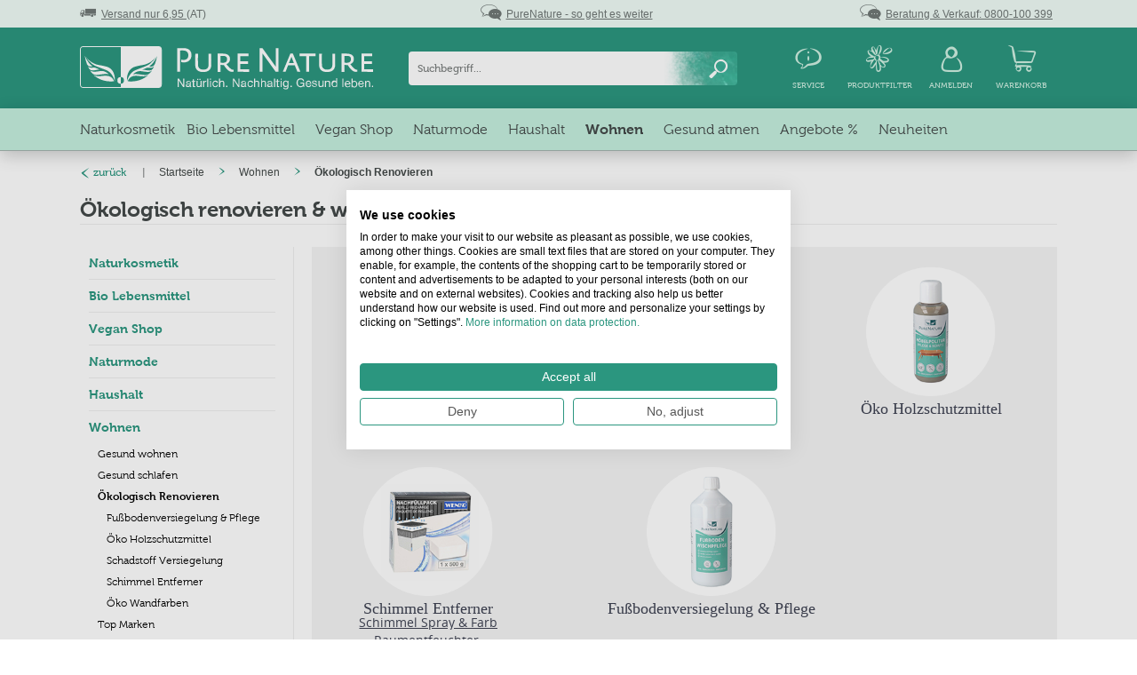

--- FILE ---
content_type: text/html; charset=UTF-8
request_url: https://www.purenature.at/naturbaustoffe
body_size: 36469
content:
<!DOCTYPE html>
<html class="no-js" lang="de" itemscope="itemscope" itemtype="http://schema.org/WebPage">
<head>
<meta charset="utf-8">
<meta name="author" content="" />
<meta name="robots" content="index,follow" />
<meta name="revisit-after" content="" />
<meta name="keywords" content="" />
<meta name="description" content="Von Baubiologen zusammengestellte Naturbaustoffe, Öko Wandfarben &amp; Holzschutz. Produkte zum Sanieren von Wohngiften &amp; Schimmel - Allergiker gerecht &amp;#10004; " />
<meta property="og:type" content="product" />
<meta property="og:site_name" content="Naturprodukte &amp; Naturkost Online-Shop - PureNature" />
<meta property="og:title" content="Ökologisch Renovieren" />
<meta property="og:description" content="  Kennen Sie den beißenden Geruch, wenn Sie in eine frisch renovierte Wohnung kommen? Jeder duftstoffsensible Mensch oder Allergiker atmet automatisch flacher oder hält lieber gleich ganz die Luft an. Doch das muss nicht sein, denn..." />
<meta name="twitter:card" content="product" />
<meta name="twitter:site" content="Naturprodukte &amp; Naturkost Online-Shop - PureNature" />
<meta name="twitter:title" content="Ökologisch Renovieren" />
<meta name="twitter:description" content="  Kennen Sie den beißenden Geruch, wenn Sie in eine frisch renovierte Wohnung kommen? Jeder duftstoffsensible Mensch oder Allergiker atmet automatisch flacher oder hält lieber gleich ganz die Luft an. Doch das muss nicht sein, denn..." />
<meta property="og:image" content="https://www.purenature.at/media/image/f0/56/5d/naturfarben.jpg" />
<meta name="twitter:image" content="https://www.purenature.at/media/image/f0/56/5d/naturfarben.jpg" />
<meta itemprop="copyrightHolder" content="Naturprodukte &amp; Naturkost Online-Shop - PureNature" />
<meta itemprop="copyrightYear" content="2014" />
<meta itemprop="isFamilyFriendly" content="True" />
<meta itemprop="image" content="/themes/Frontend/BestitPureNature/frontend/_public/src/img/logos/logo-desktop-white.svg" />
<meta name="viewport" content="width=device-width, initial-scale=1.0, user-scalable=no">
<meta name="mobile-web-app-capable" content="yes">
<meta name="apple-mobile-web-app-title" content="Naturprodukte &amp; Naturkost Online-Shop - PureNature">
<meta name="apple-mobile-web-app-capable" content="yes">
<meta name="apple-mobile-web-app-status-bar-style" content="default">
<link rel="alternate" hreflang="de-de" href="https://www.purenature.de/naturbaustoffe" />                                        <link rel="alternate" hreflang="de-at" href="https://www.purenature.at/naturbaustoffe" />                                        <link rel="alternate" hreflang="x-default" href="https://www.purenature24.com/natural-building-materials" />                                                            <link rel="alternate" hreflang="es-es" href="https://www.purenature.es/bricolaje-saludable" />
<meta name="google-site-verification" content="xVWww2LlHQDdv85yjhSNU3qsuw0yLvks7cfC6-MQ3IY" />
<meta name="msvalidate.01" content="B043E487BCA4BE63EC0AD0E49AF85F63"/>
<meta name="fragment" content="!">
<link rel="apple-touch-icon" href="/themes/Frontend/BestitPureNature/frontend/_public/src/img/favicons/apple-touch-icon.png">
<link rel="shortcut icon" href="/themes/Frontend/BestitPureNature/frontend/_public/src/img/favicons/favicon.ico">
<link datatest="www.purenature.at" rel="mask-icon" href="/themes/Frontend/BestitPureNature/frontend/_public/src/img/favicons/safari-pinned-tab.svg">
<link rel="icon" type="image/png" sizes="192x192" href="/themes/Frontend/BestitPureNature/frontend/_public/src/img/favicons/android-chrome-192x192.png">
<link rel="icon" type="image/png" sizes="32x32" href="/themes/Frontend/BestitPureNature/frontend/_public/src/img/favicons/favicon-32x32.png">
<meta name="msapplication-navbutton-color" content="@color-primary" />
<meta name="application-name" content="Naturprodukte &amp; Naturkost Online-Shop - PureNature" />
<meta name="msapplication-starturl" content="https://www.purenature.at/" />
<meta name="msapplication-window" content="width=1024;height=768" />
<meta name="msapplication-TileImage" content="/themes/Frontend/BestitPureNature/frontend/_public/src/img/favicons/mstile-150x150.png">
<meta name="msapplication-TileColor" content="@color-primary">
<meta name="theme-color" content="@color-primary" />
<link rel="canonical" href="https://www.purenature.at/naturbaustoffe" />
<title itemprop="name">Naturbaustoffe zum ökologisch Renovieren &amp; baubiologisch Sanieren - PureNature</title>
<link href="/web/cache/1768465486_1ba87b60c988f21ba286997e188b349b.css" media="all" rel="stylesheet" type="text/css" />
<script src="/themes/Frontend/Responsive/frontend/_public/src/js/vendors/modernizr/modernizr.custom.35977.js"></script>
<script>
dataLayer = [];
</script>
<script>
function handleConsentChange(e) {
var consent = e.detail || {};
var advertisingConsent = consent.advertising || null; // Get advertising consent from event detail
// Set default Bing Ads consent to 'denied'
window.uetq = window.uetq || [];
window.uetq.push('consent', 'default', {
'ad_storage': 'denied'
});
if (advertisingConsent === true) {
// Bing Ads: Push Ads enabled
window.uetq.push('consent', 'update', {
'ad_storage': 'granted'
});
} else if (advertisingConsent === false || advertisingConsent === null) {
// Bing Ads: Push Ads Disabled
window.uetq.push('consent', 'update', {
'ad_storage': 'denied'
});
} else {
console.error("Unexpected advertising consent value:", advertisingConsent);
}
}
// Add event listeners for cf_consent and cf_consent_loaded
window.addEventListener("cf_consent", handleConsentChange);
window.addEventListener("cf_consent_loaded", handleConsentChange);
</script>
<script async src="https://www.googletagmanager.com/gtag/js?id=AW-1071621709" rel="preload"></script>
<script>
window.dataLayer = window.dataLayer || [];
function gtag(){dataLayer.push(arguments);}
gtag('js', new Date());
gtag('config', 'AW-1071621709');
</script>
<script rel="preload">(function(w,d,s,l,i){w[l]=w[l]||[];w[l].push({'gtm.start':
new Date().getTime(),event:'gtm.js'});var f=d.getElementsByTagName(s)[0],
j=d.createElement(s),dl=l!='dataLayer'?'&l='+l:'';j.async=true;j.src=
'//www.googletagmanager.com/gtm.js?id='+i+dl;f.parentNode.insertBefore(j,f);
})(window,document,'script','dataLayer','GTM-P3CB3L');</script>
</head>
<body class="is--ctl-listing is--act-index">
<noscript><iframe src="//www.googletagmanager.com/ns.html?id=GTM-P3CB3L" height="0" width="0" style="display:none;visibility:hidden"></iframe></noscript>
<script>
dataLayer.push({
'event': 'fireRemarketingTag',
'google_tag_params': {
'ecomm_prodid': ['10139','70319','10532','70544','70543','10148','70948','70542','70944','70947','40446','70936','70935','40449','40447','70322','70730','70501','70895','70755','70754','70753','70760','70749','70748','70747','70746','70733','70732','70729','70728','70724','70723','70722','70719','70718','70717','70621','70539','70533','70530','70514','70500','70340','70331','70320','70105'],
'ecomm_pagetype': 'category',
'ecomm_category': 'Ökologisch Renovieren',
'ecomm_productname': ['PureNature Bienenwachs-Emulsion für die Parkett-Politur und Bodenpflege''Mikroborsten Schwamm zum Schimmelpilz beseitigen''PureNature Bodenpflege für Holzboden, Laminat & Linoleum''Aluklebeband hitzebeständig, 5 cm breit x 100 m lang''Rauhfaser Tapete und Alu Dampfsperre in einem!''PureNature Möbelpolitur gegen Kratzer - mit Carnaubawachs''Abschirmfolie gegen Elektrosmog & Schlafplatz abschirmen''Alufolie Absperrfolie für effektive & günstige Dampfsperre''Schutz vor Feuchtigkeit & Geruch: Aluminium Dampfsperre''Isofol Tapetenisolierfolie: effektive Isolation gegen Feuchtigkeit''Wood’s Luftentfeuchter MDX14: effektiv für Ihr Zuhause''Auto Entfeuchter Kissen & zum Wohnmobil entfeuchten''Entfeuchtungs Kissen - 2er Set - wiederverwendbar''Wood’s AD30: kombinierter Luftentfeuchter und Luftreiniger''Wood’s LD40 Luftentfeuchter: ideal zum Wäschetrocknen''Jati Profi Schimmelentferner für Wände & Holz - H2Plus''Kreidezeit Carnaubawachs Emulsion Konzentrat zur Pflege von Böden''Rügener Kreidewandfarbe für die Wand - 9 kg Sparpack''PureNature Auto Entfeuchter Kissen gegen Feuchtigkeit & Muff''Entfeuchter-Salz - 1 kg Nachfüllpackung für den Salz-Luftentfeuchter Drop''Luftentfeuchter-Nachfüllpack 1kg - Salzblock für Cube Entfeuchter''Raumentfeuchter Salz Cube für Entfeuchter ohne Strom gegen Schimmel''Holzlasur proAqua Probe farblos''Luftentfeuchter Nachfüllpack für Feuchtigkeitskiller 5 kg''Wenko Feuchtigkeitskiller 5 kg - Luftentfeuchter ohne Strom''Wenko Nachfüllpackung für Feuchtigkeitskiller - 2kg Granulat''Wenko Feuchtigkeitskiller mit 2 kg Entfeuchter Granulat''Wandlasur Bindemittel für Farb-Pigmente - zum Wände gestalten''Kaseingrundierung von Kreidezeit als Grundierung für Anstriche''Kreidezeit Kasein- Marmormehlfarbe Probe für Wandfarbe Test''Kreidezeit Schimmelknacker: Schimmel an der Wand beseitigen''Kasein- Marmormehlfarbe von Kreidezeit Naturfarben 10kg Sack''Kasein-Marmormehlfarbe: Wände streichen mit Kreidezeit Farbe''Kreidezeit Lehmfarbe Vega weiß kaufen''Vega Wandfarbe - Kaseinfarbe weiß - Kreidezeit Naturfarben''Lehmfarbe Vega naturweiß Probe: Allergikerfarbe testen''Wandfarbe VEGA weiß Probe zum Kaseinfarbe testen''Grout Seal Beton- und Estrichversiegler''Öko Füllspachtel zum Löcher, Risse & Wände spachteln''Holzseife Reinigungs- und Poliermittel für Fußböden''Volvox Tapetenkleister ohne Fungizide - auch zum Basteln mit Kleister''Rügener Kreidefarbe Probe: Kreide Farbe auftragen &  testen''Rügener Kreidefarbe: Atmungsaktive Wandfarbe für Allergiker''Kreidezeit Leimfarbe aus rein natürlichen Materialien''Geleimte Wandfarbe Probe: Leimfarbe testen, Muster streichen''Chlorfreier Schimmelentferner von Jati - H2 Soft Spray 500ml''Holzschutzmittel HM1 klar']
}
});
gtag('event', 'page_view', {
'send_to': 'AW-1071621709',
'ecomm_pagetype': 'category',
'ecomm_prodid': ['10139','70319','10532','70544','70543','10148','70948','70542','70944','70947','40446','70936','70935','40449','40447','70322','70730','70501','70895','70755','70754','70753','70760','70749','70748','70747','70746','70733','70732','70729','70728','70724','70723','70722','70719','70718','70717','70621','70539','70533','70530','70514','70500','70340','70331','70320','70105'],
'ecomm_category': 'Ökologisch Renovieren'
});
</script>
<script>
dataLayer.push({
'ecommerce': {
'impressions': [
{
'name': 'PureNature Bienenwachs-Emulsion für die Parkett-Politur und Bodenpflege',
'id': '10139',
'price': '15.19',
'brand': 'PureNature',
'category': '',
'list': 'Category',
'position': 1
},
{
'name': 'Mikroborsten Schwamm zum Schimmelpilz beseitigen',
'id': '70319',
'price': '7.67',
'brand': 'PureNature',
'category': '',
'list': 'Category',
'position': 2
},
{
'name': 'PureNature Bodenpflege für Holzboden, Laminat &amp; Linoleum',
'id': '10532',
'price': '14.95',
'brand': 'PureNature',
'category': '',
'list': 'Category',
'position': 3
},
{
'name': 'Aluklebeband hitzebeständig, 5 cm breit x 100 m lang',
'id': '70544',
'price': '21',
'brand': 'PureNature',
'category': '',
'list': 'Category',
'position': 4
},
{
'name': 'Rauhfaser Tapete und Alu Dampfsperre in einem!',
'id': '70543',
'price': '65.95',
'brand': 'PureNature',
'category': '',
'list': 'Category',
'position': 5
},
{
'name': 'PureNature Möbelpolitur gegen Kratzer - mit Carnaubawachs',
'id': '10148',
'price': '11.95',
'brand': 'PureNature',
'category': '',
'list': 'Category',
'position': 6
},
{
'name': 'Abschirmfolie gegen Elektrosmog &amp; Schlafplatz abschirmen',
'id': '70948',
'price': '69.95',
'brand': 'PureNature',
'category': '',
'list': 'Category',
'position': 7
},
{
'name': 'Alufolie Absperrfolie für effektive &amp; günstige Dampfsperre',
'id': '70542',
'price': '124.97',
'brand': 'PureNature',
'category': '',
'list': 'Category',
'position': 8
},
{
'name': 'Schutz vor Feuchtigkeit &amp; Geruch: Aluminium Dampfsperre',
'id': '70944',
'price': '74',
'brand': 'PureNature',
'category': '',
'list': 'Category',
'position': 9
},
{
'name': 'Isofol Tapetenisolierfolie: effektive Isolation gegen Feuchtigkeit',
'id': '70947',
'price': '12.47',
'brand': 'PureNature',
'category': '',
'list': 'Category',
'position': 10
},
{
'name': 'Wood’s Luftentfeuchter MDX14: effektiv für Ihr Zuhause',
'id': '40446',
'price': '219',
'brand': 'Woods',
'category': '',
'list': 'Category',
'position': 11
},
{
'name': 'Auto Entfeuchter Kissen &amp; zum Wohnmobil entfeuchten',
'id': '70936',
'price': '12.97',
'brand': 'PureNature',
'category': '',
'list': 'Category',
'position': 12
},
{
'name': 'Entfeuchtungs Kissen - 2er Set - wiederverwendbar',
'id': '70935',
'price': '14.8',
'brand': 'PureNature',
'category': '',
'list': 'Category',
'position': 13
},
{
'name': 'Wood’s AD30: kombinierter Luftentfeuchter und Luftreiniger',
'id': '40449',
'price': '599',
'brand': 'Woods',
'category': '',
'list': 'Category',
'position': 14
},
{
'name': 'Wood’s LD40 Luftentfeuchter: ideal zum Wäschetrocknen',
'id': '40447',
'price': '955',
'brand': 'Woods',
'category': '',
'list': 'Category',
'position': 15
},
{
'name': 'Jati Profi Schimmelentferner für Wände &amp; Holz - H2Plus',
'id': '70322',
'price': '19.47',
'brand': 'Jati',
'category': '',
'list': 'Category',
'position': 16
},
{
'name': 'Kreidezeit Carnaubawachs Emulsion Konzentrat zur Pflege von Böden',
'id': '70730',
'price': '12.5',
'brand': 'Kreidezeit',
'category': '',
'list': 'Category',
'position': 17
},
{
'name': 'Rügener Kreidewandfarbe für die Wand - 9 kg Sparpack',
'id': '70501',
'price': '22.55',
'brand': 'Rügenfarben',
'category': '',
'list': 'Category',
'position': 18
},
{
'name': 'PureNature Auto Entfeuchter Kissen gegen Feuchtigkeit &amp; Muff',
'id': '70895',
'price': '9.95',
'brand': 'PureNature',
'category': '',
'list': 'Category',
'position': 19
},
{
'name': 'Entfeuchter-Salz - 1 kg Nachfüllpackung für den Salz-Luftentfeuchter Drop',
'id': '70755',
'price': '9.97',
'brand': 'Wenko',
'category': '',
'list': 'Category',
'position': 20
},
{
'name': 'Luftentfeuchter-Nachfüllpack 1kg - Salzblock für Cube Entfeuchter',
'id': '70754',
'price': '9.97',
'brand': 'Wenko',
'category': '',
'list': 'Category',
'position': 21
},
{
'name': 'Raumentfeuchter Salz Cube für Entfeuchter ohne Strom gegen Schimmel',
'id': '70753',
'price': '7.97',
'brand': 'Wenko',
'category': '',
'list': 'Category',
'position': 22
},
{
'name': 'Holzlasur proAqua Probe farblos',
'id': '70760',
'price': '7.55',
'brand': 'Volvox',
'category': '',
'list': 'Category',
'position': 23
},
{
'name': 'Luftentfeuchter Nachfüllpack für Feuchtigkeitskiller 5 kg',
'id': '70749',
'price': '24.47',
'brand': 'Wenko',
'category': '',
'list': 'Category',
'position': 24
},
{
'name': 'Wenko Feuchtigkeitskiller 5 kg - Luftentfeuchter ohne Strom',
'id': '70748',
'price': '49.97',
'brand': 'Wenko',
'category': '',
'list': 'Category',
'position': 25
},
{
'name': 'Wenko Nachfüllpackung für Feuchtigkeitskiller - 2kg Granulat',
'id': '70747',
'price': '13.97',
'brand': 'Wenko',
'category': '',
'list': 'Category',
'position': 26
},
{
'name': 'Wenko Feuchtigkeitskiller mit 2 kg Entfeuchter Granulat',
'id': '70746',
'price': '22.97',
'brand': 'Wenko',
'category': '',
'list': 'Category',
'position': 27
},
{
'name': 'Wandlasur Bindemittel für Farb-Pigmente - zum Wände gestalten',
'id': '70733',
'price': '16.8',
'brand': 'Kreidezeit',
'category': '',
'list': 'Category',
'position': 28
},
{
'name': 'Kaseingrundierung von Kreidezeit als Grundierung für Anstriche',
'id': '70732',
'price': '15.9',
'brand': 'Kreidezeit',
'category': '',
'list': 'Category',
'position': 29
},
{
'name': 'Kreidezeit Kasein- Marmormehlfarbe Probe für Wandfarbe Test',
'id': '70729',
'price': '1.5',
'brand': 'Kreidezeit',
'category': '',
'list': 'Category',
'position': 30
},
{
'name': 'Kreidezeit Schimmelknacker: Schimmel an der Wand beseitigen',
'id': '70728',
'price': '12.95',
'brand': 'Kreidezeit',
'category': '',
'list': 'Category',
'position': 31
},
{
'name': 'Kasein- Marmormehlfarbe von Kreidezeit Naturfarben 10kg Sack',
'id': '70724',
'price': '79.8',
'brand': 'Kreidezeit',
'category': '',
'list': 'Category',
'position': 32
},
{
'name': 'Kasein-Marmormehlfarbe: Wände streichen mit Kreidezeit Farbe',
'id': '70723',
'price': '39.9',
'brand': 'Kreidezeit',
'category': '',
'list': 'Category',
'position': 33
},
{
'name': 'Kreidezeit Lehmfarbe Vega weiß kaufen',
'id': '70722',
'price': '74.97',
'brand': 'Kreidezeit',
'category': '',
'list': 'Category',
'position': 34
},
{
'name': 'Vega Wandfarbe - Kaseinfarbe weiß - Kreidezeit Naturfarben',
'id': '70719',
'price': '35.9',
'brand': 'Kreidezeit',
'category': '',
'list': 'Category',
'position': 35
},
{
'name': 'Lehmfarbe Vega naturweiß Probe: Allergikerfarbe testen',
'id': '70718',
'price': '1.5',
'brand': 'Kreidezeit',
'category': '',
'list': 'Category',
'position': 36
},
{
'name': 'Wandfarbe VEGA weiß Probe zum Kaseinfarbe testen',
'id': '70717',
'price': '1.5',
'brand': 'Kreidezeit',
'category': '',
'list': 'Category',
'position': 37
},
{
'name': 'Grout Seal Beton- und Estrichversiegler',
'id': '70621',
'price': '52.9',
'brand': 'AFM',
'category': '',
'list': 'Category',
'position': 38
},
{
'name': 'Öko Füllspachtel zum Löcher, Risse &amp; Wände spachteln',
'id': '70539',
'price': '18.97',
'brand': 'Volvox',
'category': '',
'list': 'Category',
'position': 39
},
{
'name': 'Holzseife Reinigungs- und Poliermittel für Fußböden',
'id': '70533',
'price': '16.97',
'brand': 'Volvox',
'category': '',
'list': 'Category',
'position': 40
},
{
'name': 'Volvox Tapetenkleister ohne Fungizide - auch zum Basteln mit Kleister',
'id': '70530',
'price': '8.97',
'brand': 'Volvox',
'category': '',
'list': 'Category',
'position': 41
},
{
'name': 'Rügener Kreidefarbe Probe: Kreide Farbe auftragen &amp;  testen',
'id': '70514',
'price': '1.5',
'brand': 'Rügenfarben',
'category': '',
'list': 'Category',
'position': 42
},
{
'name': 'Rügener Kreidefarbe: Atmungsaktive Wandfarbe für Allergiker',
'id': '70500',
'price': '7.95',
'brand': 'Rügenfarben',
'category': '',
'list': 'Category',
'position': 43
},
{
'name': 'Kreidezeit Leimfarbe aus rein natürlichen Materialien',
'id': '70340',
'price': '24.5',
'brand': 'Kreidezeit',
'category': '',
'list': 'Category',
'position': 44
},
{
'name': 'Geleimte Wandfarbe Probe: Leimfarbe testen, Muster streichen',
'id': '70331',
'price': '1.5',
'brand': 'Kreidezeit',
'category': '',
'list': 'Category',
'position': 45
},
{
'name': 'Chlorfreier Schimmelentferner von Jati - H2 Soft Spray 500ml',
'id': '70320',
'price': '19.47',
'brand': 'Jati',
'category': '',
'list': 'Category',
'position': 46
},
{
'name': 'Holzschutzmittel HM1 klar',
'id': '70105',
'price': '13.47',
'brand': 'Masid',
'category': '',
'list': 'Category',
'position': 47
},
]
}
});
</script>
<div class="page-wrap">
<noscript class="noscript-main">
<div class="alert is--warning">
<div class="alert--icon">
<i class="icon--element icon--warning"></i>
</div>
<div class="alert--content">
Um Naturprodukte&#x20;&amp;&#x20;Naturkost&#x20;Online-Shop&#x20;-&#x20;PureNature in vollem Umfang nutzen zu können, empfehlen wir Ihnen Javascript in Ihrem Browser zu aktiveren.
</div>
</div>
</noscript>
<header class="header-main">
<div class="emz-conversion-header">
<div class="container">
<div class="emz-conversion-header-column">
<a href="/versandkosten"><i class="usp-bar--item-icon icon--truck"></i>&nbsp;&nbsp;<u>Versand nur 6,95 </u>(AT)</u></a>
</div>
<div class="emz-conversion-header-column">
<a href="/wir-sagen-danke"><i class="usp-bar--item-icon icon--chat"></i>&nbsp;&nbsp;<u>PureNature - so geht es weiter</u></a>
</div>
<div class="emz-conversion-header-column">
<a href="/kontakt-service-seite"><i class="usp-bar--item-icon icon--chat"></i>&nbsp;&nbsp;<u>Beratung & Verkauf: 0800-100 399</u></a>
</div>
</div>
</div>
<div class="container header--navigation">
<div class="logo-main block-group" role="banner">
<div class="logo">
<a class="logo--link" href="https://www.purenature.at/" title="Naturprodukte &amp; Naturkost Online-Shop - PureNature - zur Startseite wechseln">
<picture>
<source srcset="/themes/Frontend/BestitPureNature/frontend/_public/src/img/logos/logo-desktop-white.svg" media="(min-width: 78.75em)">
<source srcset="/themes/Frontend/BestitPureNature/frontend/_public/src/img/logos/logo-desktop-white.svg" media="(min-width: 64em)">
<source srcset="/themes/Frontend/BestitPureNature/frontend/_public/src/img/logos/logo-desktop-white.svg" media="(min-width: 48em)">
<img class="lazyload" data-srcset="/themes/Frontend/BestitPureNature/frontend/_public/src/img/logos/logo-mobile-white.svg" alt="Naturprodukte &amp; Naturkost Online-Shop - PureNature - zur Startseite wechseln" />
</picture>
</a>
</div>
</div>
<nav class="shop--navigation block-group">
<ul class="navigation--list block-group" role="menubar">
<li class="navigation--entry entry--menu-left" role="menuitem">
<a class="entry--link entry--trigger media media--horizontal media--center" href="#offcanvas--left" data-offcanvas="true" data-offCanvasSelector=".sidebar-main">
<i class="entry--icon icon--list media--image"></i>
<span class="entry--label media--body">Menü</span>
</a>
</li>
<li class="navigation--entry entry--search" role="menuitem" data-search="true" data-searchFieldSelector=".js--search-field">
<a class="entry--link entry--trigger media media--horizontal media--center" href="#show-hide--search">
<i class="entry--icon icon--search media--image"></i>
<span class="search--display entry--label media--body">Suchen</span>
</a>
<form action="/search" method="get" class="main-search--form js--search-form">
<div class="input-group">
<input type="search" name="sSearch" class="input-group--input js--search-field input--no-border" autocomplete="off" autocapitalize="off" placeholder="Suchbegriff..." maxlength="30">
<div class="input-group--btn">
<button type="submit" class="btn is--fade-left js--search-button">
<i class="icon--search"></i>
</button>
</div>
</div>
<div class="form--ajax-loader">&nbsp;</div>
</form>
<div class="main-search--results"></div>
</li>
<li class="navigation--entry entry--service" role="menuitem">
<a class="entry--link media media--horizontal media--center" href="#" data-flyout="true">
<i class="entry--icon icon--service media--image"></i>
<span class="entry--label media--body">Service</span>
</a>
<div class="service-flyout flyout--container js--flyout-target">
<div class="flyout">
<div class="flyout--row row">
<div class="col--xs-6">
<div class="headline-4 text--primary margin-bottom-xs">Service &amp; Beratung</div>
<p>Haben Sie Fragen?<br>Rufen Sie uns einfach an:</p>
<div class="headline-4">0800-100 399</div>
</div>
<img class="lazyload service-flyout--contact" data-src="https://www.purenature.at/media/image/6f/e8/63/contact-default.jpg" alt="Ihr Kontakt">
</div>
<div class="flyout--row">
<ul class="nav nav--columns">
<li class="nav--item">
<a class="nav--link" href="https://www.purenature.at/agb-at" title="AGB-AT">
AGB-AT
</a>
</li>
<li class="nav--item">
<a class="nav--link" href="/kontakt-service-seite-at" title="Kontakt Informationen" target="_parent">
Kontakt Informationen
</a>
</li>
<li class="nav--item">
<a class="nav--link" href="https://www.purenature.at/widerrufsrecht-at" title="Widerrufsrecht-AT">
Widerrufsrecht-AT
</a>
</li>
<li class="nav--item">
<a class="nav--link" href="https://www.purenature.at/zahlung" title="Zahlung">
Zahlung
</a>
</li>
<li class="nav--item">
<a class="nav--link" href="https://www.purenature.at/rueckgabe" title="Rückgabe">
Rückgabe
</a>
</li>
<li class="nav--item">
<a class="nav--link" href="https://www.purenature.at/versand-lieferung" title="Versand &amp; Lieferung">
Versand & Lieferung
</a>
</li>
<li class="nav--item">
<a class="nav--link" href="https://www.purenature.at/mein-kundenkonto" title="Mein Kundenkonto" target="_parent">
Mein Kundenkonto
</a>
</li>
<li class="nav--item">
<a class="nav--link" href="/katalogbestellung" title="Katalog bestellen" target="_parent">
Katalog bestellen
</a>
</li>
<li class="nav--item">
<a class="nav--link" href="https://www.purenature.at/gutscheine" title="Gutscheine">
Gutscheine
</a>
</li>
<li class="nav--item">
<a class="nav--link" href="/newsletter-anmeldung" title="Newsletter">
Newsletter
</a>
</li>
<li class="nav--item">
<a class="nav--link" href="/bestellung" title="Beratung &amp; Filter" target="_parent">
Beratung & Filter
</a>
</li>
</ul>
</div>
<div class="service-flyout--payment flyout--row">
<a class="navigation--link marketing-link" href="/zahlung-per-paypal" target="_blank">
<picture>
<source data-srcset="/themes/Frontend/BestitPureNature/frontend/_public/src/img/payment/k-PayPal_2014_logo29.webp" type="image/webp">
<source data-srcset="https://www.purenature.at/media/image/a8/f8/48/k-PayPal_2014_logo29.png" type="image/jpeg">
<img class="lazyload" data-src="https://www.purenature.at/media/image/a8/f8/48/k-PayPal_2014_logo29.png" alt="Paypal" width="">
</picture>
</a>
<a class="navigation--link marketing-link" href="/zahlung-per-kreditkarte" target="_blank">
<picture>
<source data-srcset="/themes/Frontend/BestitPureNature/frontend/_public/src/img/payment/k-MasterCard_Logo29.webp" type="image/webp">
<source data-srcset="https://www.purenature.at/media/image/07/84/8a/k-MasterCard_Logo29.png" type="image/jpeg">
<img class="lazyload" data-src="https://www.purenature.at/media/image/07/84/8a/k-MasterCard_Logo29.png" alt="Master Card" width="">
</picture>
</a>
<a class="navigation--link marketing-link" href="/zahlung-per-kreditkarte" target="_blank">
<picture>
<source data-srcset="/themes/Frontend/BestitPureNature/frontend/_public/src/img/payment/k-Visa_Inc-_logo29.webp" type="image/webp">
<source data-srcset="https://www.purenature.at/media/image/a2/be/12/k-Visa_Inc-_logo29.png" type="image/jpeg">
<img class="lazyload" data-src="https://www.purenature.at/media/image/a2/be/12/k-Visa_Inc-_logo29.png" alt="VISA" width="">
</picture>
</a>
<a class="navigation--link marketing-link" href="/zahlung-per-kreditkarte" target="_blank">
<picture>
<source data-srcset="/themes/Frontend/BestitPureNature/frontend/_public/src/img/payment/k-2000px-American_Express_log29.webp" type="image/webp">
<source data-srcset="https://www.purenature.at/media/image/3c/70/56/k-2000px-American_Express_log29.png" type="image/jpeg">
<img class="lazyload" data-src="https://www.purenature.at/media/image/3c/70/56/k-2000px-American_Express_log29.png" alt="American Express" width="">
</picture>
</a>
</div>
</div>
</div>
</li>
<li class="is--hidden"
    data-swdata="true"
    data-basket-quantity="0"
    data-basket-amount="0"
    data-notes="0"
    data-loggedin="false">
</li>


    
    <li class="navigation--entry entry--product-filter " role="menuitem">
        <a class="entry--link media media--horizontal media--center js--collapse-hybrid"
            href="https://www.purenature.at/filter"
            data-collapseTarget=".js--filter-flyout"
            data-animationSpeed="0"
            data-closeSiblings="true"
            data-siblingGroupId="header-mobile"
            data-closeOnEvent="plugin/swSearch/onOpenMobileSearch">

            <i class="entry--icon icon--flower media--image"></i>
            <span class="entry--label media--body">Produktfilter</span>
        </a>

        
        
            <div class="filter-flyout flyout--container flyout--container-mobile-full js--flyout-target js--filter-flyout">
    
                                                                                                                                                                                                                                                                                                                                                                                                                                                                                                                                                                                                                                                                                                                                                                                                                                                                                            
                                                                                                                                                                                            
                                                                                                                                                                                                                                                                                                                                                                                                                                                                                                                                                                                                                                                                                                                                                                                                                                                                                                                                                                                                                                                                                                                                                                                                                                                                                                                                                                                                                                                                                                                                                                                                                                                                                                                                                                                                                                                                                                                                                                                                                                                                                                                                                                                                                                                                                                                                                                                                                                                                                                                                                                                                                                                                                                                                                                                                                                                                                                                                                                                                                                                                                                                                                                                                                                                                                                                                                                                                                                                                                                                                                                                                                                                                                                                                                                                                                                                                                                                                                                                                                                                                                                                                                                                                                                                                                                                                                                                                                                                                                                                                                                                                                                                                                                                                                                                                                                                                                                                                                                                                                                                                                                                                                                                                                                                                                                                                                                                                                                                                                                                                                                                                                                                                                                                                                                                                                                                                                                                                                                                                                                                                                                                                                                                                                                                                                                                                                                                                                                                                                                                                                                                                                                                                                                                                                                                                                                                                                                                                                                                                                                                                                                                                                                                                                                                                                                                                                                                                                                                                                                                                                                                                                                                                                                                                                                                                                                                                                                                                                                                                                                                                                                                                                                                                                                                                                                                                                                                                                                                                                                                                                                                                                                                                                                                                                                                                                                                                                                                                                                                                                                                                                                                                                                                                                                                                                                                                                                                                                                                                                                                                                                                                                                                                                                                                                                                                                                                                                                                                                                                                                                                                                                                                                                                                                                                                                                                                                                                                                                                                                                                                                                                                                                                                                                                                                                                                                                                                                                                                                                                                                                                                                                                                                                                                                                                                                                                                                                                                                                                                                                                                                                                                                                                                                                                                                                                                                                                                                                                                                                                                                                                                                                                                                                                                                                                                                                                                                                                                                                                                                                                                                                                                                                                                                                                                                                                                                                                                                                                                                                                                                                                                                                                                                                                                                                                                                                                                                                                                                                                                                                                                                                                                                                                                                                                                                                                                                                                                                                                                                                                                                                                                                                                                                                                                                                                                                                                                                                                                                                                                                                                                                                                                                                                                                                                                                                                                                                                                                                                                                                                                                                                                                                                                                                                                                                                                                                                                                                                                                                                                                                                                                                                                                                                                                                                                                                                                                                                                                                                                                                                                                                                                                                                                                                                                                                                                                                                                                                                                                                                                                                                                                                                                                                                                                                                                                                                                                                                                                                                                                                                                                                                                                                                                                                                                                                                                                                                                                                                                                                                                                                                                                                                                                                                                                                                                                                                                                                                                                                                                                                                                                                                                                                                                                                                                                                                                                                                                                                                                                                                                                                                                                                                                                                                                                                                                                                                                                                                                                                                                                                                                                                                                                                                                                                                                                                                                                                                                                                                                                                                                                                                                                                                                                                                                                                                                                                                                                                                                                                                                                                                                                                                                                                                                                                                                                                                                                                                                                                                                                                                                                                                                                                                                                                                                                                                                                                                                                                                                                                                                                                                                                                                                                                                                                                                                                                                                                                                                                                                                                                                                                                                                                                                                                                                                                                                                                                                                                                                                                                                                                                                                                                                                                                                                                                                                                                                                                                                                                                                                                                                                                                                                                                                                                                                                                                                                                                                                                                                                                                                                                                                                                                                                                                                                                                                                                                                                                                                                                                                                                                                                                                                                                                                                                                                                                                                                                                                                                                                                                                                                                                                                                                                                                                                                                                                                                                                                                                                                                                                                                                                                                                                                                                                                                                                                                                                                                                                                                                                                                                                                                                                                                                                                                                                                                                                                                                                                                                                                                                                                                                                                                                                                                                                                                                                                                                                                                                                                                                                                                                                                                                                                                                                                                                                                                                                                                                                                                                                                                                                                                                                                                                                                                                                                                                                                                                                                                                                                                                                                                                                                                                                                                                                                                                                                                                                                                                                                                                                                                                                                                                                                                                                                                                                                                                                                                                                                                                                                                                                                                                                                                                                                                                                                                                                                                                                                                                                                                                                                                                                                                                                                                                                                                                                                                                                                                                                                                                                                                                                                                                                                                                                                                                                                                                                                                                                                                                                                                                                                                                                                                                                                                                                                                                                                                                                                                                                                                                                                                                                                                                                                                                                                                                                                                                                                                                                                                                                                                                                                                                                                                                                                                                                                                                                                                                                                                                                                                                                                                                                                                                                                                                                                                                                                                                                                                                                                                                                                                                                                                                                                                                                                                                                                                                                                                                                                                                                                                                                                                                                                                                                                                                                                                                                                                                                                                                                                                                                                                                                                                                                                                                                                                                                                                                                                                                                                                                                                                                                                                                                                                                                                                                                                                                                                                                                                                                                                                                                                                                                                                                                                                                                                                                                                                                                                                                                                                                                                                                                                                                                                                                                                                                                                                                                                                                                                                                                                                                                                                                                                                                                                                                                                                                                                                                                                                                                                                                                                                                                                                                                                                                                                                                                                                                                                                                                                                                                                                                                                                                                                                                                                                                                                                                                                                                                                                                                                                                                                                                                                                                                                                                                                                                                                                                                                                                                                                                                                                                                                                                                                                                                                                                                                                                                                                                                                                                                                                                                                                                                                                                                                                                                                                                                                                                                                                                                                                                                                                                                                                                                                                                                                                                                                                                                                                                                                                                                                                                                                                                                                                                                                                                                                                                                                                                                                                                                                                                                                                                                                                                                                                                                                                                                                                                                                                                                                                                                                                                                                                                                                                                                                                                                                                                                                                                                                                                                                                                                                                                                                                                                                                                                                                                                                                                                                                                                                                                                                                                                                                                                                                                                                                                                                                                                                                                                                                                                                                                                                                                                                                                                                                                                                                                                                                                                                                                                                                                                                                                                                                                                                                                                                                                                                                                                                                                                                                                                                                                                                                                                                                                                                                                                                                                                                                                                                                                                                                                                                                                                                                                                                                                                                                                                                                                                                                                                                                                                                                                                                                                                                                                                                                                                                                                                                                                                                                                                                                                                                                                                                                                                                                                                                                                                                                                                                                                                                                                                                                                                                                                                                                                                                                                                                                                                                                                                                                                                                                                                                                                                                                                                                                                                                                                                                                                                                                                                                                                                                                                                                                                                                                                                                                                                                                                                                                                                                                                                                                                                                                                                                                                                                                                                                                                                                                                                                                                                                                                                                                                                                                                                                                                                                                                                                                                                                                                                                                                                                                                                                                                                                                                                                                                                                                                                                                                                                                                                                                                                                                                                                                                                                                                                                                                                                                                                                                                                                                                                                                                                                                                                                                                                                                                                                                                                                                                                                                                                                                                                                                                                                                                                                                                                                                                                                                                                                                                                                                                                                                                                                                                                                                                                                                                                                                                                                                                                                                                                                                                                                                                                                                                                                                                                                                                                                                                                                                                                                                                                                                                                                                                                                                                                                                                                                                                                                                                                                                                                                                                                                                                                                                                                                                                                                                                                                                                                                                                                                                                                                                                                                                                                                                                                                                                                                                                                                                                                                                                                                                                                                                                                                                                                                                                                                                                                                                                                                                                                                                                                                                                                                                                                                                                                                                                                                                                                                                                                                                                                                                                                                                                                                                                                                                                                                                                                                                                                                                                                                                                                                                                                                                                                                                                                                                                                                                                                                                                                                                                                                                                                                                                                                                                                                                                                                                                                                                                                                                                                                                                                                                                                                                                                                                                                                                                                                                                                                                                                                                                                                                                                                                                                                                                                                                                                                                                                                                                                                                                                                                                                                                                                                                                                                                                                                                                                                                                                                                                                                                                                                                                                                                                                                                                                                                                                                                                                                                                                                                                                                                                                                                                                                                                                                                                                                                                                                                                                                                                                                                                                                                                                                                                                                                                                                                                                                                                                                                                                                                                                                                                                                                                                                                                                                                                                                                                                                                                                                                                                                                                                                                                                                                                                                                                                                                                                                                                                                                                                                                                                                                                                                                                                                                                                                                                                                                                                                                                                                                                                                                                                                                                                                                                                                                                                                                                                                                                                                                                                                                                                                                                                                                                                                                                                                                                                                                                                                                                                                                                                                                                                                                                                                                                                                                                                                                                                                                                                                                                                                                                                                                                                                                                                                                                                                                                                                                                                                                                                                                                                                                                                                                                                                                                                                                                                                                                                                                                                                                                                                                                                                                                                                                                                                                                                                                                                                                                                                                                                                                                                                                                                                                                                                                                                                                                                                                                                                                                                                                                                                                                                                                                                                                                                                                                                                                                                                                                                                                                                                                                                                                                                                                                                                                                                                                                                                                                                                                                                                                                                                                                                                                                                                                                                                                                                                                                                                                                                                                                                                                                                                                                                                                                                                                                                                                                                                                                                                                                                                                                                                                                                                                                                                                                                                                                                                                                                                                                                                                                                                                                                                                                                                                                                                                                                                                                                                                                                                                                                                                                                                                                                                                                                                                                                                                                                                                                                                                                                                                                                                                                                                                                                                                                                                                                                                                                                                                                                                                                                                                                                                                                                                                                                                                                                                                                                                                                                                                                                                                                                                                                                                                                                                                                                                                                                                                                                                                                                                                                                                                                                                                                                                                                                                                                                                                                                                                                                                                                                                                                                                                                                                                                                                                                                                                                                                                                                                                                                                                                                                                                                                                                                                                                                                                                                                                                                                                                                                                                                                                                                                                                                                                                                                                                                                                                                                                                                                                                                                                                                                                                                                                                                                                                                                                                                                                                                                                                                                                                                                                                                                                                                                                                                                                                                                                                                                                                                                                                                                                                                                                                                                                                                                                                                                                                                                                                                                                                                                                                                                                                                                                                                                                                                                                                                                                                                                                                                                                                                                                                                                                                                                                                                                                                                                                                                                                                                                                                                                                                                                                                                                                                                                                                                                                                                                        
    

    
    <div class="is--hidden">
            </div>


    <div class="flyout">
                    <div class="padding-m">
                <div class="headline-4 text--primary margin-bottom-xs">Produktfilter</div>
                <p class="margin-bottom-xs">Lassen Sie nur noch geeignete Produkte anzeigen und erstellen Sie ein persönliches Filterprofil.</p>
                <a href="https://www.purenature.at/filter" class="link link--display">
                    mehr erfahren
                    <i class="icon--arrow-right"></i>
                </a>
            </div>

            <hr>

            <div class="padding-m">
                <div class="headline-4 margin-bottom-xs">So funktioniert&#39;s</div>
                <ol class="margin-bottom-m">
                    <li>Fragebogen ausfüllen</li>
                    <li>Profil speichern</li>
                    <li>Fertig</li>
                </ol>


                <a class="btn is--primary is--large is--fluid is--center text--large margin-bottom-xs has--icon-big" href="https://www.purenature.at/filter">
                    jetzt Profil erstellen
                    <i class="icon--arrow-right"></i>
                </a>

                                    <div class="is--align-center">
                        <p>Sie haben schon ein Profil?</p>
                        <a href="https://www.purenature.at/account" class="link link--display">
                            einfach anmelden
                            <i class="icon--arrow-right"></i>
                        </a>
                    </div>
                            </div>
            </div>
</div>
        
    </li>

    
    
    <li class="navigation--entry entry--account" role="menuitem">
        <a href="https://www.purenature.at/account"
           class="account--link entry--link media media--horizontal media--center js--collapse-hybrid"
           data-collapseTarget=".js--account-flyout"
           data-animationSpeed="0"
           data-closeSiblings="true"
           data-siblingGroupId="header-mobile"
           data-closeOnEvent="plugin/swSearch/onOpenMobileSearch">

            <i class="entry--icon icon--account media--image"></i>
            <span class="account--display entry--label media--body">
                                    Anmelden
                            </span>
        </a>

        
        
            

<div class="account-flyout js--account-flyout flyout--container flyout--container-mobile-full js--flyout-target">
    <div class="flyout">
        <div class="flyout account-flyout--box padding-s">
            <div class="account-flyout--login-container">
                                    <div class="headline-4 text--primary margin-bottom-m">
                        Anmelden
                    </div>
                    <div class="account-flyout--login">
                        <form class="account-flyout--login-form" name="sLogin" method="post"
                              action="https://www.purenature.at/account/login" novalidate>
                            <input tabindex="11" placeholder="Ihre E-Mail-Adresse" name="email" type="text" id="email"
                                   autocomplete="off"/>
                            <input tabindex="12" placeholder="Passwort" name="password" type="password" id="password"
                                   autocomplete="off"/>
                            <div class="account-flyout--action-buttons">
                                <button type="submit"
                                        tabindex="13"
                                        title="Anmelden"
                                        class="account-flyout--login-link btn is--primary is--large is--fluid is--center text--large has--icon-big"
                                        name="Submit"
                                        onClick="this.form.submit();">
                                    Anmelden
                                    <i class="icon--arrow-right"></i>
                                </button>
                                <a class="account-flyout--register-link btn is--secondary is--large is--fluid is--center text--large has--icon-big"
                                   tabindex="14"
                                   title="Registrieren"
                                   href="https://www.purenature.at/account">
                                    Registrieren
                                    <i class="icon--arrow-right"></i>
                                </a>
                            </div>
                        </form>
                    </div>
                    <div class="account-flyout--lost-password">
                        <a href="https://www.purenature.at/account/password"
                           class="link account-flyout--link"
                           tabindex="15"
                           title="&lt;b&gt;Passwort vergessen?&lt;/b&gt; Hier können Sie auch ein neues Passwort anfordern, falls Sie zum ersten Mal im neuen Shop sich anmelden möchten. ">
                            <b>Passwort vergessen?</b> Hier können Sie auch ein neues Passwort anfordern, falls Sie zum ersten Mal im neuen Shop sich anmelden möchten. 
                        </a>
                    </div>
                            </div>
        </div>
    </div>
</div>
        
    </li>




    <li class="navigation--entry entry--cart" role="menuitem">
        <a class="cart--link entry--link media media--horizontal media--center" href="https://www.purenature.at/checkout/cart">
            <div class="media--image">
                <i class="entry--icon icon--basket"></i>
                <span class="badge is--primary cart--quantity is--hidden" data-show-on-basketQuantity="true" data-bind-on-basketQuantity="true">0</span>
            </div>
            <span class="entry--label media--body">
                                    Warenkorb
                            </span>
        </a>
        <div class="ajax-loader">&nbsp;</div>
    </li>




</ul>
</nav>
<div class="container--ajax-cart" data-collapse-cart="true"></div>
</div>
</header>
<nav class="navigation-main">
<div class="container" data-menu-scroller="true" data-listSelector=".navigation--list.container" data-viewPortSelector=".navigation--list-wrapper">
<div class="navigation--list-wrapper">
<ul class="navigation--list container" role="menubar" itemscope="itemscope" itemtype="http://schema.org/SiteNavigationElement">
<li class="navigation--entry" role="menuitem">
<a class="navigation--link" data-flyout="true" data-targetSelector=".js--category-flyout-2965" data-aligntopborder="true" data-activelink="false" href="https://www.purenature.at/naturkosmetik" data-ianeo="123" title="Naturkosmetik" itemprop="url">
<span itemprop="name">Naturkosmetik</span>
</a>
</li>
<li class="navigation--entry" role="menuitem">
<a class="navigation--link" data-flyout="true" data-targetSelector=".js--category-flyout-3097" data-aligntopborder="true" data-activelink="false" href="https://www.purenature.at/bio-lebensmittel" data-ianeo="123" title="Bio Lebensmittel" itemprop="url">
<span itemprop="name">Bio Lebensmittel</span>
</a>
</li>
<li class="navigation--entry" role="menuitem">
<a class="navigation--link" data-flyout="true" data-targetSelector=".js--category-flyout-3170" data-aligntopborder="true" data-activelink="false" href="https://www.purenature.at/vegan-shop" data-ianeo="123" title="Vegan Shop" itemprop="url">
<span itemprop="name">Vegan Shop</span>
</a>
</li>
<li class="navigation--entry" role="menuitem">
<a class="navigation--link" data-flyout="true" data-targetSelector=".js--category-flyout-3953" data-aligntopborder="true" data-activelink="false" href="https://www.purenature.at/naturmode" data-ianeo="123" title="Naturmode" itemprop="url">
<span itemprop="name">Naturmode</span>
</a>
</li>
<li class="navigation--entry" role="menuitem">
<a class="navigation--link" data-flyout="true" data-targetSelector=".js--category-flyout-3235" data-aligntopborder="true" data-activelink="false" href="https://www.purenature.at/haushaltsartikel-und-haushaltsgeraete" data-ianeo="123" title="Haushalt" itemprop="url">
<span itemprop="name">Haushalt</span>
</a>
</li>
<li class="navigation--entry is--active" role="menuitem">
<a class="navigation--link is--active" data-flyout="true" data-targetSelector=".js--category-flyout-3334" data-aligntopborder="true" data-activelink="false" href="https://www.purenature.at/wohnen-und-schlafen" data-ianeo="123" title="Wohnen" itemprop="url">
<span itemprop="name">Wohnen</span>
</a>
</li>
<li class="navigation--entry" role="menuitem">
<a class="navigation--link" data-flyout="true" data-targetSelector=".js--category-flyout-3405" data-aligntopborder="true" data-activelink="false" href="https://www.purenature.at/luftreiniger-und-atemschutz" data-ianeo="123" title="Gesund atmen" itemprop="url">
<span itemprop="name">Gesund atmen</span>
</a>
</li>
<li class="navigation--entry" role="menuitem">
<a class="navigation--link" href="https://www.purenature.at/angebote-der-woche" data-ianeo="123" title="Angebote %" itemprop="url">
<span itemprop="name">Angebote %</span>
</a>
</li>
<li class="navigation--entry" role="menuitem">
<a class="navigation--link" href="https://www.purenature.at/neu-im-sortiment" data-ianeo="123" title="Neuheiten" itemprop="url">
<span itemprop="name">Neuheiten</span>
</a>
</li>
</ul>
</div>
<div class="container js--category-flyouts">
<div class="js--category-flyout-2965 advanced-menu category-flyout flyout" style="display: none;">
<div class="flyout--arrow js--flyout-arrow"></div>
<div class="menu--container">
<div class="content--wrapper has--content has--teaser">
<div class="layout--elements-auto-height ">
<ul class="menu--list menu--level-0 columns--3" style="width: 70%;">
<li class="menu--list-item item--level-0" style="width: 100%">
<a href="/haarpflege-und-haarstyling" class="menu--list-item-link" title="Haar">Haar</a>
<ul class="menu--list menu--level-1 columns--3">
<li class="menu--list-item item--level-1">
<a href="/naturkosmetik/haar/shampoo" class="menu--list-item-link category--link" title="Shampoo">Shampoo</a>
</li>
<li class="menu--list-item item--level-1">
<a href="https://www.purenature.at/haarkur-und-haarspuelung" class="menu--list-item-link category--link" title="Haarkur & Haarspülung">Haarkur & Haarspülung</a>
</li>
<li class="menu--list-item item--level-1">
<a href="/naturkosmetik/haar/naturhaarfarben" class="menu--list-item-link category--link" title="Naturhaarfarben">Naturhaarfarben</a>
</li>
<li class="menu--list-item item--level-1">
<a href="/haarstyling-produkte" class="menu--list-item-link category--link" title="Haarstyling">Haarstyling</a>
</li>
<li class="menu--list-item item--level-1">
<a href="/haarbuersten-und-kaemme" class="menu--list-item-link category--link" title="Haarbürste & Kämme">Haarbürste & Kämme</a>
</li>
<li class="menu--list-item item--level-1">
<a href="/baby-und-kindershampoo" class="menu--list-item-link category--link" title="Baby- Kindershampoo">Baby- Kindershampoo</a>
</li>
</ul>
</li>
<li class="menu--list-item item--level-0" style="width: 100%">
<a href="/augen-und-gesichtspflege" class="menu--list-item-link" title="Gesicht">Gesicht</a>
<ul class="menu--list menu--level-1 columns--3">
<li class="menu--list-item item--level-1">
<a href="/peeling-und-gesichtsmasken" class="menu--list-item-link category--link" title="Gesichtsreinigung">Gesichtsreinigung</a>
</li>
<li class="menu--list-item item--level-1">
<a href="/augenpflege" class="menu--list-item-link category--link" title="Augenpflege">Augenpflege</a>
</li>
<li class="menu--list-item item--level-1">
<a href="/naturkosmetik/gesicht/gesichtspflege" class="menu--list-item-link category--link" title="Gesichtspflege">Gesichtspflege</a>
</li>
<li class="menu--list-item item--level-1">
<a href="/aloe-vera-kosmetik" class="menu--list-item-link category--link" title="Aloe Vera Kosmetik">Aloe Vera Kosmetik</a>
</li>
<li class="menu--list-item item--level-1">
<a href="/lippenpflege" class="menu--list-item-link category--link" title="Lippenpflege">Lippenpflege</a>
</li>
<li class="menu--list-item item--level-1">
<a href="/zahnpflege" class="menu--list-item-link category--link" title="Zahnpflege">Zahnflege</a>
</li>
</ul>
</li>
<li class="menu--list-item item--level-0" style="width: 100%">
<a href="/naturkosmetik/koerper" class="menu--list-item-link" title="Körper">Körper</a>
<ul class="menu--list menu--level-1 columns--3">
<li class="menu--list-item item--level-1">
<a href="/duschgel-und-seife" class="menu--list-item-link category--link" title="Duschgel & Seife">Duschgel & Seife</a>
</li>
<li class="menu--list-item item--level-1">
<a href="/deodorant" class="menu--list-item-link category--link" title="Deodorant">Deodorant</a>
</li>
<li class="menu--list-item item--level-1">
<a href="/koerperoele-und-massage" class="menu--list-item-link category--link" title="Körperöl">Körperöl</a>
</li>
<li class="menu--list-item item--level-1">
<a href="/naturkosmetik/koerper/koerperlotion-creme" class="menu--list-item-link category--link" title="Körperlotion & Creme">Körperlotion & Creme</a>
</li>
<li class="menu--list-item item--level-1">
<a href="/sonnenpflege-und-after-sun" class="menu--list-item-link category--link" title="Sonnenschutz & Hautschutz">Sonnenschutz & Hautschutz</a>
</li>
<li class="menu--list-item item--level-1">
<a href="/haende-und-naegel" class="menu--list-item-link category--link" title="Hände & Nägel">Hände & Nägel</a>
</li>
<li class="menu--list-item item--level-1">
<a href="/babypflege" class="menu--list-item-link category--link" title="Babypflege">Babypflege</a>
</li>
</ul>
</li>
<li class="menu--list-item item--level-0" style="width: 100%">
<a href="/damenhygiene" class="menu--list-item-link" title="Hygiene">Hygiene</a>
<ul class="menu--list menu--level-1 columns--3">
<li class="menu--list-item item--level-1">
<a href="/tampons" class="menu--list-item-link category--link" title="Tampons">Tampons</a>
</li>
<li class="menu--list-item item--level-1">
<a href="/slipeinlagen-und-binden" class="menu--list-item-link category--link" title="Slipeinlagen & Binden">Slipeinlagen & Binden</a>
</li>
<li class="menu--list-item item--level-1">
<a href="/monatshygiene-waschbar" class="menu--list-item-link category--link" title="Binden waschbar">Binden waschbar</a>
</li>
</ul>
</li>
<li class="menu--list-item item--level-0" style="width: 100%">
<a href="/make-up" class="menu--list-item-link" title="Make-up">Make-up</a>
<ul class="menu--list menu--level-1 columns--3">
<li class="menu--list-item item--level-1">
<a href="/augen-make-up" class="menu--list-item-link category--link" title="Augen">Augen</a>
</li>
<li class="menu--list-item item--level-1">
<a href="/lippen-make-up" class="menu--list-item-link category--link" title="Lippen">Lippen</a>
</li>
<li class="menu--list-item item--level-1">
<a href="/teint-make-up" class="menu--list-item-link category--link" title="Teint">Teint</a>
</li>
<li class="menu--list-item item--level-1">
<a href="/nagellack" class="menu--list-item-link category--link" title="Nägel">Nägel</a>
</li>
<li class="menu--list-item item--level-1">
<a href="/abschminken" class="menu--list-item-link category--link" title="Abschminken & Zubehör">Abschminken</a>
</li>
</ul>
</li>
</ul>
<ul class="menu--list supplier--list-container menu--level-0" style="width: 30%">
<li class="menu--list-item supplier-item--level-0 item--level-0" style="width: 100%">
<div class="menu--list-item-link"><a href="/naturkosmetik/top-marken" alt="Top Marken" >
&nbsp;&nbsp;&nbsp;Marken</a></div>
<div class="supplier--list-logos">
<ul class="menu--list menu--level-1">
<li class="menu--list-item list-item--supplier item--level-1">
<a href="/naturkosmetik/top-marken/lavera">
<img class="lazyload" data-src="/media/image/71/37/48/lavera-200x7258b6d95191ec9.png" alt="Lavera Marekenshop" title="Lavera Markenshop">
</a>
</li>
<li class="menu--list-item list-item--supplier item--level-1">
<a href="/naturkosmetik/top-marken/logona">
<img class="lazyload" data-src="/media/image/5b/8e/83/logona-200x72.jpg" alt="Logona Markenshop" title="Logona Markenshop">
</a>
</li>
<li class="menu--list-item list-item--supplier item--level-1">
<a href="/naturkosmetik/top-marken/real-purity">
<img class="lazyload" data-src="/media/image/a6/9c/c8/realpurity-200x72.jpg" alt="Real Purity Markenshop" title="Real Purity Markenshop">
</a>
</li>
<li class="menu--list-item list-item--supplier item--level-1">
<a href="/naturkosmetik/top-marken/purenature">
<img class="lazyload" data-src="/media/image/84/77/af/logo200x72_Haushalt-PureNature.png" alt="PureNature Markenshop" title="PureNature Markenshop">
</a>
</li>
<li class="menu--list-item list-item--supplier item--level-1">
<a href="/naturkosmetik/top-marken/simple">
<img class="lazyload" data-src="/media/image/09/32/8b/simple-200x72.jpg" alt="Simple Markenshop" title="Simple Markenshop">
</a>
</li>
<li class="menu--list-item list-item--supplier item--level-1">
<a href="/naturkosmetik/top-marken/natracare">
<img class="lazyload" data-src="/media/image/10/92/89/natracare-200x72.jpg" alt="Natracare Markenshop" title="Natracare Markenshop">
</a>
</li>
<li class="menu--list-item list-item--supplier item--level-1">
<a href="/naturkosmetik/top-marken/primavera">
<img class="lazyload" data-src="/media/image/fc/5e/bf/prima-200x72.jpg" alt="Primavera Markenshop" title="Primavera Markenshop">
</a>
</li>
<li class="menu--list-item list-item--supplier item--level-1">
<a href="/naturkosmetik/top-marken/santaverde">
<img class="lazyload" data-src="/media/image/2f/bc/69/flyout-santa.png" alt="Santaverde Markenshop" title="Santaverde Markenshop">
</a>
</li>
<li class="menu--list-item list-item--supplier item--level-1">
<a href="/naturkosmetik/top-marken/mysalifree">
<img class="lazyload" data-src="/media/image/47/ee/e6/mysalifree-200x72.jpg" alt="MySalifree Markenshop" title="MySalifree Markenshop">
</a>
</li>
<li class="menu--list-item list-item--supplier item--level-1">
<a href="/naturkosmetik/top-marken/unique">
<img class="lazyload" data-src="/media/image/1f/d4/d2/unique-200x72.jpg" alt="Unique Markenshop" title="Unique Markenshop">
</a>
</li>
<li class="menu--list-item list-item--supplier item--level-1">
<a href="/naturkosmetik/top-marken/urtekram">
<img class="lazyload" data-src="/media/image/7e/14/20/urte-200x72.jpg" alt="Urtekram Markenshop" title="Urtekram Markenshop">
</a>
<li class="menu--list-item list-item--supplier item--level-1">
<a href="/naturkosmetik/top-marken/finigrana">
<img class="lazyload" data-src="/media/image/a5/g0/03/fini-200x72.png" alt="Finigrana Markenshop" title="Finigrana Markenshop">
</a>
</li>
</li>
</ul>
</div>
</li>
</ul>
</div>
<div class="menu--teaser" style="width: 100%;">
<a href="/baensch-kokosseife-natrue" title="Baensch Kokosseife" class="teaser--image">
<picture>
<source data-srcset="/themes/Frontend/BestitPureNature/frontend/_public/src/img/navigation/k-flyout-kosmetik-kokosseife.webp" type="image/webp">
<source data-srcset="/media/image/69/5d/7f/k-flyout-kosmetik-kokosseife.jpg" type="image/jpeg">
<img class="lazyload" data-src="https://www.purenature.at/media/image/69/5d/7f/k-flyout-kosmetik-kokosseife.jpg" alt="Kosmetik Kokosseife">
</picture>
</a>
<a href="/naturkosmetik-angebote" title="Sale Naturkosmetik entdecken" class="teaser--headline" >
<picture>
<source data-srcset="/themes/Frontend/BestitPureNature/frontend/_public/src/img/navigation/k-kosmetik-flyout-505x105-01.webp" type="image/webp">
<source data-srcset="/media/image/74/c1/ac/k-kosmetik-flyout-505x105-01.jpg" type="image/jpeg">
<img class="lazyload" data-src="/media/image/74/c1/ac/k-kosmetik-flyout-505x105-01.jpg" alt="Naturkosmetik Sale" >
</picture>
</a>
</div>
</div>
</div>
</div>
<div class="js--category-flyout-3097 advanced-menu category-flyout flyout" style="display: none;">
<div class="flyout--arrow js--flyout-arrow"></div>
<div class="menu--container">
<div class="content--wrapper has--content has--teaser">
<div class=" layout--elements-auto-height ">
<ul class="menu--list menu--level-0 columns--3" style="width: 70%;">
<li class="menu--list-item item--level-0" style="width: 100%">
<a href="/karenzdiaet" class="menu--list-item-link" title="Karenzdiät">Karenzdiät</a>
<ul class="menu--list menu--level-1 columns--3">
<li class="menu--list-item item--level-1">
<a href="/laktosefreie-lebensmittel" class="menu--list-item-link category--link" title="Laktosefreie Lebensmittel">Laktosefreie Lebensmittel</a>
</li>
<li class="menu--list-item item--level-1">
<a href="/glutenfreie-lebensmittel" class="menu--list-item-link category--link" title="Glutenfreie Lebensmittel">Glutenfreie Lebensmittel</a>
</li>
<li class="menu--list-item item--level-1">
<a href="/hefefreie-lebensmittel" class="menu--list-item-link category--link" title="Hefefreie Lebensmittel">Hefefreie Lebensmittel</a>
</li>
<li class="menu--list-item item--level-1">
<a href="/eifreie-lebensmittel" class="menu--list-item-link category--link" title="Eifreie Lebensmittel">Eifreie Lebensmittel</a>
</li>
<li class="menu--list-item item--level-1">
<a href="/sojafreie-lebensmittel" class="menu--list-item-link category--link" title="Sojafreie Lebensmittel">Sojafreie Lebensmittel</a>
</li>
</ul>
</li>
<li class="menu--list-item item--level-0" style="width: 100%">
<a href="/kochzutaten-und-gewuerze" class="menu--list-item-link" title="purenature">Kochen & Gewürze</a>
<ul class="menu--list menu--level-1 columns--3">
<li class="menu--list-item item--level-1">
<a href="/bio-nudeln-und-getreide" class="menu--list-item-link category--link" title="Bio Nudeln & Getreide">Bio Nudeln & Getreide</a>
</li>
<li class="menu--list-item item--level-1">
<a href="/bio-fertiggerichte-und-konserven" class="menu--list-item-link category--link" title="Bio Fertiggerichte & Suppen">Bio Fertiggerichte & Suppen</a>
</li>
<li class="menu--list-item item--level-1">
<a href="/bio-saucen-und-pesto" class="menu--list-item-link category--link" title="Bio Saucen & Pesto">Bio Pesto & Saucen</a>
</li>
<li class="menu--list-item item--level-1">
<a href="/gewuerze-saucen-und-salz" class="menu--list-item-link category--link" title="Bio Gewürze, Öl & Salz">Bio Gewürze, Öl & Salz</a>
</li>
</ul>
</li>
<li class="menu--list-item item--level-0" style="width: 100%">
<a href="/schokolade-gebaeck-chips" class="menu--list-item-link" title="Snacks & Süßigkeiten">Snacks & Süßigkeiten</a>
<ul class="menu--list menu--level-1 columns--3">
<li class="menu--list-item item--level-1">
<a href="/bio-suessigkeiten-und-schokolade" class="menu--list-item-link category--link" title="Süßigkeiten & Schokolade">Süßigkeiten & Schokolade</a>
</li>
<li class="menu--list-item item--level-1">
<a href="/gebaeck-und-chips-glutenfrei" class="menu--list-item-link category--link" title="Gebäck & Chips">Gebäck & Chips</a>
</li>
<li class="menu--list-item item--level-1">
<a href="/nuesse-und-trockenfruechte" class="menu--list-item-link category--link" title="Nüsse & Rohkost">Bio Nüsse & Rohkost</a>
</li>
<li class="menu--list-item item--level-1">
<a href="/desserts" class="menu--list-item-link category--link" title="Obstkonserven & Desserts">Obstkonserven & Desserts</a>
</li>
</ul>
</li>
<li class="menu--list-item item--level-0" style="width: 100%">
<a href="/backen-und-backwaren" class="menu--list-item-link" title="Backen & Frühstück">Backen & Frühstück</a>
<ul class="menu--list menu--level-1 columns--3">
<li class="menu--list-item item--level-1">
<a href="/brot-und-broetchen-bio" class="menu--list-item-link category--link" title="Brot & Brötchen">Bio Brot & Brötchen</a>
</li>
<li class="menu--list-item item--level-1">
<a href="/suesse-aufstriche-und-nuss" class="menu--list-item-link category--link" title="Brotaufstrich süss">Bio Brotaufstrich süss</a>
</li>
<li class="menu--list-item item--level-1">
<a href="/salzige-aufstriche" class="menu--list-item-link category--link" title="Bio Brotaufstrich herzhaft">Bio Brotaufstrich herzhaft</a>
</li>
<li class="menu--list-item item--level-1">
<a href="/muesli-und-cerealien" class="menu--list-item-link category--link" title="Müsli & Cerealien">Müsli & Cerealien</a>
</li>
<li class="menu--list-item item--level-1">
<a href="/kuchen-und-waffeln" class="menu--list-item-link category--link" title="Kuchen & Waffeln">Kuchen & Waffeln laktosefrei</a>
</li>
<li class="menu--list-item item--level-1">
<a href="/bio-mehl-und-backmischung" class="menu--list-item-link category--link" title="Mehl & Backmischung">Mehl & Backmischung</a>
</li>
<li class="menu--list-item item--level-1">
<a href="/backzutaten-und-suessungsmittel" class="menu--list-item-link category--link" title="Backzutaten & Süßungsmittel">Backzutaten & Süßungsmittel</a>
</li>
</ul>
</li>
<li class="menu--list-item item--level-0" style="width: 100%">
<a href="/getraenke-und-milch" class="menu--list-item-link" title="Getränke & Milch">Bio Getränke & Milch</a>
<ul class="menu--list menu--level-1 columns--3">
<li class="menu--list-item item--level-1">
<a href="/milch-und-milchersatz" class="menu--list-item-link category--link" title="Milch & Sahne">Milch & Sahneersatz</a>
</li>
<li class="menu--list-item item--level-1">
<a href="/bio-kaffee-tee-und-kakao" class="menu--list-item-link category--link" title="Tee, Kaffe & Kakao">Tee, Kaffee & Kakao</a>
</li>
<li class="menu--list-item item--level-1">
<a href="/glutenfreies-bier-und-bio-wein" class="menu--list-item-link category--link" title="Bier & Wein">Bio Getränke</a>
</li>
<li class="menu--list-item item--level-1">
<a href="/frucht-und-gemuesesaft" class="menu--list-item-link category--link" title="Bio Gemüsesaft & Fruchtsaft">Bio Gemüsesaft & Fruchtsaft</a>
</li>
<li class="menu--list-item item--level-1">
<a href="/saeuglingsnahrung" class="menu--list-item-link category--link" title="Babynahrung">Babynahrung</a>
</li>
</ul>
</li>
<li class="menu--list-item item--level-0" style="width: 100%">
<a href="/nahrungsergaenzung" class="menu--list-item-link" title="Nahrungsergänzungsmittel">Nahrungsergänzungsmittel</a>
<ul class="menu--list menu--level-1 columns--3">
<li class="menu--list-item item--level-1">
<a href="/a-z-nahrungsergaenzung" class="menu--list-item-link category--link" title="Produkte von A-Z">Produkte von A-Z</a>
</li>
<li class="menu--list-item item--level-1">
<a href="/amino-und-fettsaeuren" class="menu--list-item-link category--link" title="Amino- & Fettsäuren">Amino- & Fettsäuren</a>
</li>
<li class="menu--list-item item--level-1">
<a href="/mineralstoffe" class="menu--list-item-link category--link" title="Mineralstoffe">Mineralstoffe</a>
</li>
<li class="menu--list-item item--level-1">
<a href="/pflanzenextrakte-und-oele" class="menu--list-item-link category--link" title="Pflanzl. Enzyme & Öle">Pflanzl. Enzyme & Öle</a>
</li>
<li class="menu--list-item item--level-1">
<a href="/verdauung-und-gewicht" class="menu--list-item-link category--link" title="Verdauung & Gewicht">Verdauung & Gewicht</a>
</li>
<li class="menu--list-item item--level-1">
<a href="/vitamine" class="menu--list-item-link category--link" title="Vitamine">Vitamine</a>
</li>
</ul>
</li>
</ul>
<ul class="menu--list supplier--list-container menu--level-0" style="width: 30%">
<li class="menu--list-item supplier-item--level-0 item--level-0" style="width: 100%">
<div class="menu--list-item-link"><a href="/markenshops-lebensmittel" alt="Top Marken" title="Top Marken">
&nbsp;&nbsp;&nbsp;Marken</a></div>
<div class="supplier--list-logos">
<ul class="menu--list menu--level-1">
<li class="menu--list-item list-item--supplier item--level-1">
<a href="/bio-lebensmittel/top-marken/arche">
<img class="lazyload" data-src="/media/image/b1/7d/73/arche-200x72.jpg" alt="Arche Markenshop" title="Arche Markenshop">
</a>
</li>
<li class="menu--list-item list-item--supplier item--level-1">
<a href="/bio-lebensmittel/top-marken/bauckhof">
<img class="lazyload" data-src="/media/image/e8/b3/30/bauckhof-200x72.jpg" alt="Bauckhof Markenshop" title="Bauckhof Markenshop">
</a>
</li>
<li class="menu--list-item list-item--supplier item--level-1">
<a href="/bio-lebensmittel/top-marken/ecomil">
<img class="lazyload" data-src="/media/image/23/c3/cf/ecomil-200x72.jpg" alt="Ecomil Markenshop" title="Ecomil Markenshop">
</a>
</li>
<li class="menu--list-item list-item--supplier item--level-1">
<a href="/bio-lebensmittel/top-marken/herbaria">
<img class="lazyload" data-src="/media/image/cc/2b/9b/herbaria-200x72.jpg" alt="Herbaria Markenshop" title="Herbaria Markenshop">
</a>
</li>
<li class="menu--list-item list-item--supplier item--level-1">
<a href="/bio-lebensmittel/top-marken/natumi">
<img class="lazyload" data-src="/media/image/38/9e/a3/natumi-200x72.jpg" alt="Natumi Markenshop" title="Natumi Markenshop">
</a>
</li>
<li class="menu--list-item list-item--supplier item--level-1">
<a href="/bio-lebensmittel/top-marken/probios">
<img class="lazyload" data-src="/media/image/af/6a/cf/probios-200x72.jpg" alt="Probios Markenshop" title="Probios Markenshop">
</a>
</li>
<li class="menu--list-item list-item--supplier item--level-1">
<a href="/bio-lebensmittel/top-marken/rapunzel">
<img class="lazyload" data-src="/media/image/af/8d/87/rapunzel-200x72.jpg" alt="Rapunzel Markenshop" title="Rapunzel Markenshop">
</a>
</li>
<li class="menu--list-item list-item--supplier item--level-1">
<a href="/bio-lebensmittel/top-marken/schnitzer">
<img class="lazyload" data-src="/media/image/df/ab/16/schnitzer-200x72.jpg" alt="Schnitzer Markenshop" title="Schnitzer Markenshop">
</a>
</li>
<li class="menu--list-item list-item--supplier item--level-1">
<a href="/bio-lebensmittel/top-marken/werz">
<img class="lazyload" data-src="/media/image/5c/cb/50/werz-200x72.jpg" alt="Werz Markenshop" title="Werz Markenshop">
</a>
</li>
<li class="menu--list-item list-item--supplier item--level-1">
<a href="/bio-lebensmittel/top-marken/zwergenwiese">
<img class="lazyload" data-src="/media/image/fb/3e/f7/zwergenwiese-200x72.jpg" alt="Zwergenwiese Markenshop" title="Zwergenwiese Markenshop">
</a>
</li>
<li class="menu--list-item list-item--supplier item--level-1">
<a href="/bio-lebensmittel/top-marken/pure-encapsulations">
<img class="lazyload" data-src="/media/image/15/dc/33/puree-200x72.jpg" alt="Pure Encapsulations" title="Pure Encapsulations">
</a>
</li>
<li class="menu--list-item list-item--supplier item--level-1">
<a href="/bio-lebensmittel/top-marken/gse">
<img class="lazyload" data-src="/media/image/88/4b/30/gse-200x72.jpg" alt="GSE Markenshop" title="GSE Markenshop">
</a>
</li>
<li class="menu--list-item list-item--supplier item--level-1">
<a href="/bio-lebensmittel/top-marken/bio-praep">
<img class="lazyload" data-src="/media/image/c9/d3/36/biopr-p-200x72.jpg" alt="BioPräp Markenshop" title="BioPräp Markenshop">
</a>
</li>
</ul>
</div>
</li>
</ul>
</div>
<div class="menu--teaser" style="width: 100%;">
<a href="/kulau-relax-bio-kokoswasser-holunderbluete" title="Kulau Bio Kokoswasser entdecken" class="teaser--image">
<picture>
<source data-srcset="/themes/Frontend/BestitPureNature/frontend/_public/src/img/navigation/k-flyout-kokos-reduziert.webp" type="image/webp">
<source data-srcset="/media/image/f3/34/ee/k-flyout-kokos-reduziert.jpg" type="image/jpeg">
<img class="lazyload" data-src="/media/image/f3/34/ee/k-flyout-kokos-reduziert.jpg" alt="KULU Kokoswasser" >
</picture>
</a>
<a href="/karenzdiaet" title="Karenzdiät entdecken" class="teaser--headline" >
<picture>
<source data-srcset="/themes/Frontend/BestitPureNature/frontend/_public/src/img/navigation/k-Karenzdiaet-Flyout-01.webp" type="image/webp">
<source data-srcset="/media/image/74/38/e3/k-Karenzdiaet-Flyout-01.jpg" type="image/jpeg">
<img class="lazyload" data-src="/media/image/74/38/e3/k-Karenzdiaet-Flyout-01.jpg" alt="Lebensmittel Allergenfrei genießen" >
</picture>
</a>
</div>
</div>
</div>
</div>
<div class="js--category-flyout-3170 advanced-menu category-flyout flyout" style="display: none;">
<div class="flyout--arrow js--flyout-arrow"></div>
<div class="menu--container">
<div class="content--wrapper has--content has--teaser">
<div class="layout--elements-auto-height">
<ul class="menu--list menu--level-0 columns--3" style="width: 70%;">
<li class="menu--list-item item--level-0" style="width: 100%">
<a href="/lebensmittel-vegan" class="menu--list-item-link" title="Lebensmittel vegan">Lebensmittel vegan</a>
<ul class="menu--list menu--level-1 columns--3">
<li class="menu--list-item item--level-1 category--link">
<a href="/backwaren-vegan" class="menu--list-item-link category--link" title="Vegane Backwaren">Vegane Backwaren</a>
</li>
<li class="menu--list-item item--level-1">
<a href="/aufstriche-vegan" class="menu--list-item-link category--link" title="Brotaufstrich Vegan">Brotaufstrich Vegan</a>
</li>
<li class="menu--list-item item--level-1">
<a href="/veganes-muesli-und-cerealien" class="menu--list-item-link category--link" title="Müsli vegan">Müsli vegan</a>
</li>
<li class="menu--list-item item--level-1">
<a href="/milch-vegan" class="menu--list-item-link category--link" title="Milchersatz & vegane Sahne">Milchersatz & vegane Sahne</a>
</li>
<li class="menu--list-item item--level-1">
<a href="/getraenke-vegan" class="menu--list-item-link category--link" title="Kakao, Tee, Saft & Getränke vegan">Kakao, Tee, Saft & Getränke vegan</a>
</li>
<li class="menu--list-item item--level-1">
<a href="/snacks-vegan" class="menu--list-item-link category--link" title="Süßigkeiten, Dessert & Schokolade">Süßigkeiten, Dessert & Schokolade</a>
</li>
<li class="menu--list-item item--level-1">
<a href="/fertiggerichte-vegan" class="menu--list-item-link category--link" title="Vegane Fertiggerichte">Vegane Fertiggerichte</a>
</li>
<li class="menu--list-item item--level-1">
<a href="/nudeln-und-reis-vegan" class="menu--list-item-link category--link" title="Vegane Nudeln, Reis & Soja">Vegane Nudeln, Reis & Soja</a>
</li>
<li class="menu--list-item item--level-1">
<a href="/oel-saucen-und-wuerzen-vegan" class="menu--list-item-link category--link" title="Öl, Essig, Gewürze, Saucen vegan">Öl, Essig, Gewürze, Saucen vegan</a>
</li>
<li class="menu--list-item item--level-1">
<a href="/backen-vegan" class="menu--list-item-link category--link" title="Vegan Backen">Vegan Backen</a>
</li>
<li class="menu--list-item item--level-1">
<a href="/nahrungsergaenzung-vegan" class="menu--list-item-link category--link" title="Nahrungsergänzung vegan">Nahrungsergänzung vegan</a>
</li>
</ul>
</li>
<li class="menu--list-item item--level-0" style="width: 100%">
<a href="/naturkosmetik-vegan" class="menu--list-item-link" title="Vegane Naturkosmetik">Vegane Naturkosmetik</a>
<ul class="menu--list menu--level-1 columns--3">
<li class="menu--list-item item--level-1">
<a href="/haarpflege-vegan" class="menu--list-item-link category--link" title="Vegane Haarpflege">Vegane Haarpflege</a>
</li>
<li class="menu--list-item item--level-1">
<a href="/gesichtscreme-vegan" class="menu--list-item-link category--link" title="Vegane Gesichtspflege">Vegane Gesichtspflege</a>
</li>
<li class="menu--list-item item--level-1">
<a href="/koerperpflege-vegan" class="menu--list-item-link category--link" title="Körperpflege vegan">Körperpflege vegan</a>
</li>
<li class="menu--list-item item--level-1">
<a href="/zahncreme-vegan" class="menu--list-item-link category--link" title="Vegane Zahncreme">Vegane Zahncreme</a>
</li>
<li class="menu--list-item item--level-1">
<a href="/deo-vegan" class="menu--list-item-link category--link" title="Veganes Deo">Veganes Deo</a>
</li>
<li class="menu--list-item item--level-1">
<a href="/make-up-vegan" class="menu--list-item-link category--link" title="Vegan Make up">Vegan Make up</a>
</li>
<li class="menu--list-item item--level-1">
<a href="/damenhygiene-vegan" class="menu--list-item-link category--link" title="Hygieneprodukte vegan">Hygieneprodukte vegan</a>
</li>
<li class="menu--list-item item--level-1">
<a href="/babypflege-vegan" class="menu--list-item-link category--link" title="Vegane Babypflege">Vegane Babypflege</a>
</li>
</ul>
</li>
<li class="menu--list-item item--level-0" style="width: 100%">
<a href="/veganer-haushalt" class="menu--list-item-link" title="Veganer Haushalt">Veganer Haushalt</a>
<ul class="menu--list menu--level-1 columns--3">
<li class="menu--list-item item--level-1">
<a href="/waschmittel-vegan" class="menu--list-item-link category--link" title="Veganes Waschmittel">Veganes Waschmittel</a>
</li>
<li class="menu--list-item item--level-1">
<a href="/spuelmittel-vegan" class="menu--list-item-link category--link" title="Veganes Spülmittel">Veganes Spülmittel</a>
</li>
<li class="menu--list-item item--level-1">
<a href="/reinigungsmittel-vegan" class="menu--list-item-link category--link" title="Vegane Putzmittel">Vegane Putzmittel</a>
</li>
<li class="menu--list-item item--level-1">
<a href="/natur-wandfarbe-vegan" class="menu--list-item-link category--link" title="Vegane Wandfarben">Vegane Wandfarben</a>
</li>
</ul>
</li>
<li class="menu--list-item item--level-0" style="width: 100%">
<a href="/bettwaren-vegan" class="menu--list-item-link" title="Bettwaren vegan">Bettwaren vegan</a>
<ul class="menu--list menu--level-1 columns--3">
<li class="menu--list-item item--level-1">
<a href="/kissen-vegan" class="menu--list-item-link category--link" title="Kissen vegan">Kissen vegan</a>
</li>
<li class="menu--list-item item--level-1">
<a href="/bettdecken-vegan" class="menu--list-item-link category--link" title="Vegane Bettdecken & Plaids">Vegane Bettdecken & Plaids</a>
</li>
<li class="menu--list-item item--level-1">
<a href="/bettwaesche-vegan" class="menu--list-item-link category--link" title="Vegane Bettwäsche">Vegane Bettwäsche</a>
</li>
<li class="menu--list-item item--level-1">
<a href="/matratzen-vegan" class="menu--list-item-link category--link" title="Vegane Matratze">Vegane Matratze</a>
</li>
</ul>
</li>
<li class="menu--list-item item--level-0" style="width: 100%">
<a href="/vegane-kleidung" class="menu--list-item-link" title="Natur Kleidung vegan">Natur Kleidung vegan</a>
<ul class="menu--list menu--level-1 columns--3">
<li class="menu--list-item item--level-1">
<a href="/bio-waesche-und-nachtwaesche" class="menu--list-item-link category--link" title="Bio Unterwäsche & Nachtwäsche">Bio Unterwäsche & Nachtwäsche</a>
</li>
<li class="menu--list-item item--level-1">
<a href="/damen-shirts-und-tops" class="menu--list-item-link category--link" title="Damen Bio Shirt & Tops">Damen Bio Shirt & Tops</a>
</li>
<li class="menu--list-item item--level-1">
<a href="/shirts-und-freizeitkleider" class="menu--list-item-link category--link" title="Bio Shirts & Freizeitkleidung">Bio Shirts & Freizeitkleidung</a>
</li>
<li class="menu--list-item item--level-1">
<a href="/bio-socken" class="menu--list-item-link category--link" title="Bio Socken">Bio Socken</a>
</li>
<li class="menu--list-item item--level-1">
<a href="/baby-und-kinder-waesche" class="menu--list-item-link category--link" title="Baby- & Kinderwäsche">Baby- & Kinderwäsche</a>
</li>
</ul>
</li>
</li>
</ul>
<ul class="menu--list supplier--list-container menu--level-0" style="width: 30%">
<li class="menu--list-item supplier-item--level-0 item--level-0" style="width: 100%">
<div class="menu--list-item-link"><a href="/markenshops-vegan" alt="Top Marken" >
&nbsp;&nbsp;&nbsp;Marken</a></div>
<div class="supplier--list-logos">
<ul class="menu--list menu--level-1">
<li class="menu--list-item list-item--supplier item--level-1">
<a href="/vegan-shop/top-marken/ecomil">
<img class="lazyload" data-src="/media/image/5b/74/ee/ecomil-200x7258da6a25d5db7.jpg" alt="Ecomil" title="Ecomil">
</a>
</li>
<li class="menu--list-item list-item--supplier item--level-1">
<a href="/vegan-shop/top-marken/living-crafts">
<img class="lazyload" data-src="/media/image/73/72/b2/living-crafts-200x72.jpg" alt="Living Crafts" title="Living Crafts">
</a>
</li>
<li class="menu--list-item list-item--supplier item--level-1">
<a href="/vegan-shop/top-marken/natumi">
<img class="lazyload" data-src="/media/image/0b/61/ae/natumi-200x7258da6a277b903.jpg" alt="Natumi" title="Natumi">
</a>
</li>
<li class="menu--list-item list-item--supplier item--level-1">
<a href="/vegan-shop/top-marken/zwergenwiese">
<img class="lazyload" data-src="/media/image/10/e2/ef/zwergenwiese-200x7258da6a27c07c0.jpg" alt="Zwergenwiese" title="Zwergenwiese">
</a>
</li>
</ul>
</div>
</li>
</ul>
</div>
<div class="menu--teaser" style="width: 100%;">
<a href="/vegane-kleidung" title="Vegane Naturkleidung entdecken" class="teaser--image">
<picture>
<source data-srcset="/themes/Frontend/BestitPureNature/frontend/_public/src/img/navigation/k-naturmode-vegan-flyout-505x105-01.webp" type="image/webp">
<source data-srcset="/media/image/2a/71/be/k-naturmode-vegan-flyout-505x105-01.jpg" type="image/jpeg">
<img class="lazyload" data-src="/media/image/2a/71/be/k-naturmode-vegan-flyout-505x105-01.jpg" alt="100% Naturkleidung">
</picture>
</a>
<a href="/lebensmittel-vegan" title="Vegane Lebensmittel" class="teaser--headline" >
<picture>
<source data-srcset="/themes/Frontend/BestitPureNature/frontend/_public/src/img/navigation/k-vegan-shop-flyout-lbm-01.webp" type="image/webp">
<source data-srcset="/media/image/d6/5d/82/k-vegan-shop-flyout-lbm-01.jpg" type="image/jpeg">
<img class="lazyload" data-src="/media/image/d6/5d/82/k-vegan-shop-flyout-lbm-01.jpg" alt="Vegane Lebensmittel">
</picture>
</a>
</div>
</div>
</div>
</div>
<div class="js--category-flyout-3953 advanced-menu category-flyout flyout" style="display: none;">
<div class="flyout--arrow js--flyout-arrow"></div>
<div class="menu--container">
<div class="content--wrapper has--content has--teaser">
<div class="layout--elements-auto-height">
<ul class="menu--list menu--level-0 columns--4" style="width: 100%;">
<li class="menu--list-item item--level-0" style="width: 100%">
<a href="/naturmode/damen" class="menu--list-item-link" title="DAMEN">DAMEN</a>
<ul class="menu--list menu--level-1 columns--1">
<li class="menu--list-item item--level-3 category--link">
<a href="/damenwaesche" class="menu--list-item-link category--link" title="Damenwäsche">Damenwäsche</a>
</li>
<li class="menu--list-item item--level-1 category--link">
<a href="/damen-unterhemden" class="menu--list-item-link category--link" title="Unterhemden">Unterhemden</a>
</li>
<li class="menu--list-item item--level-1">
<a href="/damen-unterhosen" class="menu--list-item-link category--link" title="Unterhosen">Unterhosen</a>
</li>
<li class="menu--list-item item--level-1">
<a href="/damen-nachtwaesche" class="menu--list-item-link category--link" title="Nachtwäsche">Nachtwäsche</a>
</li>
<li class="menu--list-item item--level-1">
<a href="/damen-struempfe" class="menu--list-item-link category--link" title="Strümpfe">Strümpfe</a>
</li>
</ul>
</li>
<li class="menu--list-item item--level-0" style="width: 100%"><br /><br />
<ul class="menu--list menu--level-1 columns--1">
<li class="menu--list-item item--level-2 category--link">
<a href="/bio-kleidung-damen" class="menu--list-item-link category--link" title="Bio Kleidung Damen">Bio Kleidung Damen</a>
</li>
<li class="menu--list-item item--level-1 category--link">
<a href="/damen-shirts-tops" class="menu--list-item-link category--link" title="Shirts & Tops">Shirts & Tops</a>
</li>
<li class="menu--list-item item--level-1">
<a href="/damen-hosen-leggings" class="menu--list-item-link category--link" title="Hosen & Leggings">Hosen & Leggings</a>
</li>
<li class="menu--list-item item--level-1">
<a href="/damen-homewear-sport" class="menu--list-item-link category--link" title="Homewear, Yoga & Sport">Homewear, Yoga & Sport</a>
</li>
</ul>
</li>
<li class="menu--list-item item--level-0" style="width: 100%">
<a href="/naturmode/herren" class="menu--list-item-link" title="HERREN">HERREN</a>
<ul class="menu--list menu--level-1 columns--3">
<li class="menu--list-item item--level-2 category--link">
<a href="/herrenwaesche" class="menu--list-item-link category--link" title="Herrenwäsche">Herrenwäsche</a>
</li>
<li class="menu--list-item item--level-1 category--link">
<a href="/herren-unterhemden" class="menu--list-item-link category--link" title="Unterhemden">Unterhemden</a>
</li>
<li class="menu--list-item item--level-1">
<a href="/herren-unterhosen" class="menu--list-item-link category--link" title="Unterhosen">Unterhosen</a>
</li>
<li class="menu--list-item item--level-1">
<a href="/herren-nachtwaesche" class="menu--list-item-link category--link" title="Nachtwäsche">Nachtwäsche</a>
</li>
<li class="menu--list-item item--level-1">
<a href="/herren-struempfe" class="menu--list-item-link category--link" title="Strümpfe">Strümpfe</a>
</li>
</ul>
</li>
<li class="menu--list-item item--level-0" style="width: 100%"><br /><br />
<ul class="menu--list menu--level-1 columns--3">
<li class="menu--list-item item--level-2 category--link">
<a href="/bio-kleidung-herren" class="menu--list-item-link category--link" title="Bio Kleidung Herren">Bio Kleidung Herren</a>
</li>
<li class="menu--list-item item--level-1 category--link">
<a href="/herren-shirts" class="menu--list-item-link category--link" title="Shirts">Shirts</a>
</li>
<li class="menu--list-item item--level-1">
<a href="/herren-sweater" class="menu--list-item-link category--link" title="Sweater">Sweat</a>
</li>
<li class="menu--list-item item--level-1">
<a href="/herren-hosen" class="menu--list-item-link category--link" title="Hosen">Hosen</a>
</li>
<li class="menu--list-item item--level-1">
<a href="/herren-homewear-sport" class="menu--list-item-link category--link" title="Homewear & Sport">Homewear & Sport</a>
</li>
</ul>
</li>
</ul>
</div>
<div class="menu--teaser" style="width: 100%;">
<a href="/naturmode/top-marken/speidel" title="Speidel entdecken" class="teaser--image">
<picture>
<source data-srcset="/media/image/f6/72/43/speidel-bio-unterwaesche-505-105.jpg" type="image/webp">
<source data-srcset="/media/image/f6/72/43/speidel-bio-unterwaesche-505-105.jpg" type="image/jpeg">
<img class="lazyload" data-src="/media/image/f6/72/43/speidel-bio-unterwaesche-505-105.jpg" alt="Speidel">
</picture>
</a>
<a href="/naturmode/antiwave-kleidung" title="Antiwave Abschirmkleidung gegen Elektrosmog entdecken" class="teaser--headline">
<picture>
<source data-srcset="/media/image/c1/9a/01/antiwave-strahlenschutzkleidung.jpg" type="image/webp">
<source data-srcset="/media/image/c1/9a/01/antiwave-strahlenschutzkleidung.jpg" type="image/jpeg">
<img class="lazyload" data-src="/media/image/c1/9a/01/antiwave-strahlenschutzkleidung.jpg" alt="Antiwave Abschirmkleidung gegen Elektrosmog entdecken">
</picture>
</a>
</div>
</div>
</div>
</div>
<div class="js--category-flyout-3235 advanced-menu category-flyout flyout" style="display: none;">
<div class="flyout--arrow js--flyout-arrow"></div>
<div class="menu--container">
<div class="content--wrapper has--content has--teaser">
<div class="layout--elements-auto-height">
<ul class="menu--list menu--level-0 columns--3" style="width: 65%;">
<li class="menu--list-item item--level-0" style="width: 100%">
<a href="/essen-und-trinken" class="menu--list-item-link" title="Essen & Trinken">Essen & Trinken</a>
<ul class="menu--list menu--level-1 columns--3">
<li class="menu--list-item item--level-1">
<a href="/aufbewahren-und-frischhalten" class="menu--list-item-link category--link" title="Aufbewahrung & Frischhalten ">Aufbewahrung</a>
</li>
<li class="menu--list-item item--level-1">
<a href="/flaschen-und-glaeser" class="menu--list-item-link category--link" title="Flaschen, Kannen & Gläser ">Flaschen & Gläser </a>
</li>
<li class="menu--list-item item--level-1">
<a href="/besteck-und-messer" class="menu--list-item-link category--link" title="Besteck nickelfrei">Besteck nickelfrei</a>
</li>
<li class="menu--list-item item--level-1">
<a href="/glasgeschirr-und-gartengeschirr" class="menu--list-item-link category--link" title="Glasgeschirr & Gartengeschirr">Glasgeschirr & Gartengeschirr</a>
</li>
<li class="menu--list-item item--level-1">
<a href="/teekanne-und-glaskanne" class="menu--list-item-link category--link" title="Teekannen">Teekannen</a>
</li>
<li class="menu--list-item item--level-1">
<a href="/wasserfilter-at" class="menu--list-item-link category--link" title="Wasserfilter">Wasserfilter</a>
</li>
</ul>
</li>
<li class="menu--list-item item--level-0" style="width: 100%">
<a href="/waschen-und-reinigen" class="menu--list-item-link" title="Waschen & Reinigen">Waschen & Reinigen</a>
<ul class="menu--list menu--level-1 columns--3">
<li class="menu--list-item item--level-1">
<a href="/waschen-und-buegeln" class="menu--list-item-link category--link" title="Waschen">Waschen</a>
</li>
<li class="menu--list-item item--level-1">
<a href="/putzmittel-ohne-duftstoffe" class="menu--list-item-link category--link" title="Putzen & Reinigen">Putzen & Reinigen</a>
</li>
<li class="menu--list-item item--level-1">
<a href="/geschirrspuelmittel" class="menu--list-item-link category--link" title="Spülmittel">Spülmittel</a>
</li>
</ul>
</li>
<li class="menu--list-item item--level-0" style="width: 100%">
<a href="/kochen-und-backen" class="menu--list-item-link" title="Kochen & Backen">Kochen & Backen</a>
<ul class="menu--list menu--level-1 columns--3">
<li class="menu--list-item item--level-1">
<a href="/glas-kochgeschirr" class="menu--list-item-link category--link" title="Glaskochgeschirr">Glas-Kochgeschirr</a>
</li>
<li class="menu--list-item item--level-1">
<a href="/keramik-kochgeschirr" class="menu--list-item-link category--link" title="Keramik Kochtöpfe">Keramik Kochtöpfe</a>
</li>
<li class="menu--list-item item--level-1">
<a href="/pfannen-und-toepfe" class="menu--list-item-link category--link" title="Pfannen & Töpfe">Pfannen & Töpfe</a>
</li>
<li class="menu--list-item item--level-1">
<a href="/braeter-und-auflaufform" class="menu--list-item-link category--link" title="Bräter & Auflaufformen">Bräter & Auflaufformen</a>
</li>
<li class="menu--list-item item--level-1">
<a href="/kuechenhelfer" class="menu--list-item-link category--link" title="Küchenhelfer ">Küchenhelfer & Kochzubehör</a>
</li>
<li class="menu--list-item item--level-1">
<a href="/backen" class="menu--list-item-link category--link" title="Backutensilien">Backutensilien</a>
</li>
<li class="menu--list-item item--level-1">
<a href="/kuechenmesser-und-schaeler" class="menu--list-item-link category--link" title="Küchenmesser & Schäler">Küchenmesser & Gemüseschäler</a>
</li>
<li class="menu--list-item item--level-1">
<a href="/backformen" class="menu--list-item-link category--link" title="Backformen">Backformen Glas & Keramik</a>
</li>
</ul>
</li>
<li class="menu--list-item item--level-0" style="width: 100%">
<a href="/haushaltsartikel" class="menu--list-item-link" title="Haushaltsartikel">Haushaltsartikel</a>
<ul class="menu--list menu--level-1 columns--3">
<li class="menu--list-item item--level-1">
<a href="/schutzhandschuhe" class="menu--list-item-link category--link" title="Schutzhandschuhe">Schutzhandschuhe</a>
</li>
<li class="menu--list-item item--level-1">
<a href="/hausapotheke" class="menu--list-item-link category--link" title="Hausapotheke">Hausapotheke</a>
</li>
<li class="menu--list-item item--level-1">
<a href="/kerzen-und-kerzenhalter" class="menu--list-item-link category--link" title="Kerzen & Kerzenhalter ">Kerzen & Kerzenhalter </a>
</li>
</ul>
</li>
<li class="menu--list-item item--level-0" style="width: 100%">
<a href="/elektrogeraete" class="menu--list-item-link" title="Elektrogeräte">Elektrogeräte</a>
<ul class="menu--list menu--level-1 columns--3">
<li class="menu--list-item item--level-1">
<a href="/kuechengeraete" class="menu--list-item-link category--link" title="Küchengeräte ">Küchengeräte </a>
</li>
<li class="menu--list-item item--level-1">
<a href="/elektrosmog-und-strahlenschutz" class="menu--list-item-link category--link" title="Elektrosmog & Leuchten">Elektrosmog & Leuchten</a>
</li>
<li class="menu--list-item item--level-1">
<a href="/strahlungsarme-telefone" class="menu--list-item-link category--link" title="Telefone strahlungsarm">Telefone strahlungsarm</a>
</li>
</ul>
</li>
</ul>
<ul class="menu--list supplier--list-container menu--level-0" style="width: 35%">
<li class="menu--list-item supplier-item--level-0 item--level-0" style="width: 100%">
<div class="menu--list-item-link"><a href="/markenshops-haushalt" alt="Top Marken" >
&nbsp;&nbsp;&nbsp;Marken</a></div>
<div class="supplier--list-logos">
<ul class="menu--list menu--level-1">
<li class="menu--list-item list-item--supplier item--level-1">
<a href="/haushalt/top-marken/beeta">
<img class="lazyload" data-src="/media/image/26/de/d1/logo200x72_Haushalt-beeta.png" alt="Beeta Markenshop" title="Beeta Markenshop">
</a>
</li>
<li class="menu--list-item list-item--supplier item--level-1">
<a href="/haushalt/top-marken/bio-dienst">
<img class="lazyload" data-src="/media/image/a5/5e/29/logo200x72_Haushalt-Bio-Dienst.png" alt="Bio Dienst Markenshop" title="Bio Dienst Markenshop">
</a>
</li>
<li class="menu--list-item list-item--supplier item--level-1">
<a href="/haushalt/top-marken/black-blum">
<img class="lazyload" data-src="/media/image/53/93/5e/black-blum-fo.jpg" alt="black blum Markenshop" title="black blum Markenshop">
</a>
</li>
<li class="menu--list-item list-item--supplier item--level-1">
<a href="/haushalt/top-marken/carbonit">
<img class="lazyload" data-src="/media/image/3c/df/62/logo200x72_Haushalt-carbonit.png" alt="Carbonit Markenshop" title="Carbonit Markenshop">
</a>
</li>
<li class="menu--list-item list-item--supplier item--level-1">
<a href="/haushalt/top-marken/corningware">
<img class="lazyload" data-src="/media/image/3a/fb/40/logo200x72_Haushalt-Corningware.png" alt="CorningWare Markenshop" title="CorningWare Markenshop">
</a>
</li>
<li class="menu--list-item list-item--supplier item--level-1">
<a href="/haushalt/top-marken/esmeyer">
<img class="lazyload" data-src="/media/image/21/8e/06/logo200x72_Haushalt-Esmeyer.png" alt="Esmeyer Markenshop" title="Esmeyer Markenshop">
</a>
</li>
<li class="menu--list-item list-item--supplier item--level-1">
<a href="/haushalt/top-marken/fissler">
<img class="lazyload" data-src="/media/image/bd/c2/bd/flyout-fissler.png" alt="Fissler Markenshop" title="Fissler Markenshop">
</a>
</li>
<li class="menu--list-item list-item--supplier item--level-1">
<a href="/haushalt/top-marken/gigahertz">
<img class="lazyload" data-src="/media/image/1d/70/be/logo200x72_Haushalt-Gigahertz.png" alt="Gigahertz Markenshop" title="Gigahertz Markenshop">
</a>
</li>
<li class="menu--list-item list-item--supplier item--level-1">
<a href="/haushalt/top-marken/klar">
<img class="lazyload" data-src="/media/image/00/46/fd/logo200x72_Haushalt-Klar.png" alt="Klar Markenshop" title="Klar Markenshop">
</a>
</li>
<li class="menu--list-item list-item--supplier item--level-1">
<a href="/haushalt/top-marken/klean-kanteen">
<img class="lazyload" data-src="/media/image/98/1a/ce/logo200x72_Haushalt-klean-kanteen.png" alt="klean kanteen Markenshop" title="klean kanteen Markenshop">
</a>
</li>
<li class="menu--list-item list-item--supplier item--level-1">
<a href="/haushalt/top-marken/komo">
<img class="lazyload" data-src="/media/image/a5/c5/97/logo200x72_Haushalt-Komo.png" alt="Komo Markenshop" title="Komo Markenshop">
</a>
</li>
<li class="menu--list-item list-item--supplier item--level-1">
<a href="/haushalt/top-marken/kyocera">
<img class="lazyload" data-src="/media/image/48/65/b9/logo200x72_Haushalt-Kyocera.png" alt="Kyocera Markenshop" title="Kyocera Markenshop">
</a>
</li>
<li class="menu--list-item list-item--supplier item--level-1">
<a href="/haushalt/top-marken/purenature">
<img class="lazyload" data-src="/media/image/c7/87/95/logo200x72_Haushalt-PureNature58d52fa122d0c.png" alt="PureNature Markenshop" title="PureNature Markenshop">
</a>
</li>
<li class="menu--list-item list-item--supplier item--level-1">
<a href="/haushalt/top-marken/roemertopf">
<img class="lazyload" data-src="/media/image/bd/19/99/logo-haushalt-roemertopf.jpg" alt="Römertopf Markenshop" title="Römertopf Markenshop">
</a>
</li>
<li class="menu--list-item list-item--supplier item--level-1">
<a href="/haushalt/top-marken/sebo">
<img class="lazyload" data-src="/media/image/91/c2/56/logo200x72_Haushalt-Sebo.png" alt="Sebo Markenshop" title="Sebo Markenshop">
</a>
</li>
<li class="menu--list-item list-item--supplier item--level-1">
<a href="/haushalt/top-marken/simax">
<img class="lazyload" data-src="/media/image/c7/ba/8f/logo200x72_Haushalt-Simax.png" alt="Simax Markenshop" title="Simax Markenshop">
</a>
</li>
<li class="menu--list-item list-item--supplier item--level-1">
<a href="/haushalt/top-marken/trendglas">
<img class="lazyload" data-src="/media/image/05/db/5e/logo200x72_Haushalt-trendglas.png" alt="Trandglas Markenshop" title="Trandglas Markenshop">
</a>
</li>
<li class="menu--list-item list-item--supplier item--level-1">
<a href="/haushalt/top-marken/visions">
<img class="lazyload" data-src="/media/image/67/26/a8/logo200x72_Haushalt-visions.png" alt="Visions Markenshop" title="Visions Markenshop">
</a>
</li>
<li class="menu--list-item list-item--supplier item--level-1">
<a href="/haushalt/top-marken/weck-glaeser">
<img class="lazyload" data-src="/media/image/08/46/28/logo200x72_Haushalt-Weck.png" alt="Weck Gläser Markenshop" title="Weck Gläser Markenshop">
</a>
</li>
<li class="menu--list-item list-item--supplier item--level-1">
<a href="/haushalt/top-marken/little-bee-fresh">
<img class="lazyload" data-src="/media/image/f3/d0/f8/logo200x72-lbf.jpg" alt="Little Bee fresh Markenshop" title="Little Bee fresh Markenshop">
</a>
</li>
</ul>
</div>
</li>
</ul>
</div>
<div class="menu--teaser" style="width: 100%;">
<a href="/haushalt/top-marken/visions" title="Visions Glaspfannen entdecken" class="teaser--image">
<picture>
<source data-srcset="/themes/Frontend/BestitPureNature/frontend/_public/src/img/navigation/k-Flyout-Haushalt-Visions-01.webp" type="image/webp">
<source data-srcset="/media/image/2f/14/b0/k-Flyout-Haushalt-Visions-01.jpg" type="image/jpeg">
<img class="lazyload" data-src="/media/image/2f/14/b0/k-Flyout-Haushalt-Visions-01.jpg" alt="Visions Glaspfanne">
</picture>
</a>
<a href="/fluessigwaschmittel-2-liter-flasche" title="PureNature Waschmittel entdecken" class="teaser--headline">
<picture>
<source data-srcset="/themes/Frontend/BestitPureNature/frontend/_public/src/img/navigation/k-Flyout-Waschmittel-03.webp" type="image/webp">
<source data-srcset="/media/image/eb/1d/85/k-Flyout-Waschmittel-03.jpg" type="image/jpeg">
<img class="lazyload" data-src="/media/image/eb/1d/85/k-Flyout-Waschmittel-03.jpg" alt="Purenature Waschmittel für Allergiker">
</picture>
</a>
</div>
</div>
</div>
</div>
<div class="js--category-flyout-3334 advanced-menu category-flyout flyout" style="display: none;">
<div class="flyout--arrow js--flyout-arrow"></div>
<div class="menu--container">
<div class="content--wrapper has--content has--teaser">
<div class="layout--elements-auto-height">
<ul class="menu--list menu--level-0 columns--3" style="width: 65%;">
<li class="menu--list-item item--level-0" style="width: 100%">
<a href="/betten-und-bettausstattung" class="menu--list-item-link" title="Kochen & Backen">Gesund schlafen</a>
<ul class="menu--list menu--level-1 columns--3">
<li class="menu--list-item item--level-1">
<a href="/kissen" class="menu--list-item-link category--link" title="Kissen">Kissen</a>
</li>
<li class="menu--list-item item--level-1">
<a href="/bettdecken" class="menu--list-item-link category--link" title="Bettdecken">Bettdecken</a>
</li>
<li class="menu--list-item item--level-1">
<a href="/encasing-und-milbenschutz" class="menu--list-item-link category--link" title="Encasing & Milbenschutz">Encasing & Milbenschutz</a>
</li>
<li class="menu--list-item item--level-1">
<a href="/bettwaesche-und-laken" class="menu--list-item-link category--link" title="Bettwäsche & Laken">Bettwäsche & Laken</a>
</li>
<li class="menu--list-item item--level-1">
<a href="/matratzen" class="menu--list-item-link category--link" title="Matratzen">Matratzen</a>
</li>
<li class="menu--list-item item--level-1">
<a href="/lattenrost-metallfrei" class="menu--list-item-link category--link" title="Lattenrost metallfrei">Lattenrost metallfrei</a>
</li>
<li class="menu--list-item item--level-1">
<a href="/massivholzbetten" class="menu--list-item-link category--link" title="Betten aus Massivholz">Betten aus Massivholz</a>
</li>
</ul>
</li>
<li class="menu--list-item item--level-0" style="width: 100%">
<a href="/massivholzmoebel-und-betten" class="menu--list-item-link" title="Gesund wohnen">Gesund wohnen</a>
<ul class="menu--list menu--level-1 columns--3">
<li class="menu--list-item item--level-1">
<a href="/decken-und-plaids" class="menu--list-item-link category--link" title="Sofadecken, Kissen & Plaids">Sofadecken, Kissen & Plaids</a>
</li>
<li class="menu--list-item item--level-1">
<a href="/badtextilien" class="menu--list-item-link category--link" title="Handtücher & Badtextilien">Handtücher & Badtextilien</a>
</li>
<li class="menu--list-item item--level-1">
<a href="/nachttisch-und-kleinmoebel" class="menu--list-item-link category--link" title="Nachttische & Kleinmöbel">Nachttische & Kleinmöbel</a>
</li>
<li class="menu--list-item item--level-1">
<a href="/deko-und-geschenke" class="menu--list-item-link category--link" title="Deko & Geschenke">Deko & Geschenke</a>
</li>
</ul>
</li>
<li class="menu--list-item item--level-0" style="width: 100%">
<a href="/naturbaustoffe" class="menu--list-item-link" title="Ökologisch Renovieren">Ökologisch Renovieren</a>
<ul class="menu--list menu--level-1 columns--3">
<li class="menu--list-item item--level-1">
<a href="/naturwandfarben-und-putz" class="menu--list-item-link category--link" title="Öko Wandfarben & Putz ">Öko Wandfarben & Putz </a>
</li>
<li class="menu--list-item item--level-1">
<a href="/schadstoffsanierung" class="menu--list-item-link category--link" title="Schadstoff Versiegelung">Schadstoff Versiegelung</a>
</li>
<li class="menu--list-item item--level-1">
<a href="/schimmelsanierung" class="menu--list-item-link category--link" title="Schimmel Entferner">Schimmel Entferner</a>
</li>
<li class="menu--list-item item--level-1">
<a href="/holzschutz-innen-und-aussen" class="menu--list-item-link category--link" title="Holzschutz Innen & Außen ">Öko Holzschutzmittel </a>
</li>
<li class="menu--list-item item--level-1">
<a href="/fussbodenversiegelung-fussbodenpflege" class="menu--list-item-link category--link" title="Fußbodenversiegelung & Pflege">Fußbodenversiegelung & Pflege</a>
</li>
</ul>
</li>
</ul>
<ul class="menu--list supplier--list-container menu--level-0" style="width: 35%">
<li class="menu--list-item supplier-item--level-0 item--level-0" style="width: 100%">
<div class="menu--list-item-link"><a href="/markenshops-wohnen" alt="Marken" >
&nbsp;&nbsp;&nbsp;Marken</a></div>
<div class="supplier--list-logos">
<ul class="menu--list menu--level-1">
<li class="menu--list-item list-item--supplier item--level-1">
<a href="https://www.purenature.at/wohnen/top-marken/afm">
<img class="lazyload" data-src="/media/image/6e/8b/fd/logo200x72_Wohnen-AFM.png" alt="AFM Markenshop" title="AFM Markenshop">
</a>
</li>
<li class="menu--list-item list-item--supplier item--level-1">
<a href="/wohnen/top-marken/allermed">
<img class="lazyload" data-src="/media/image/a4/3e/c1/logo200x72_Wohnen-Allermed.png" alt="Allermed Markenshop" title="Allermed Markenshop">
</a>
</li>
<li class="menu--list-item list-item--supplier item--level-1">
<a href="/wohnen/top-marken/coburger">
<img class="lazyload" data-src="/media/image/e8/g0/e5/logo200x72_Wohnen-Coburger-Werkstaetten.png" alt="Coburger Markenshop" title="Coburger Markenshop">
</a>
</li>
<li class="menu--list-item list-item--supplier item--level-1">
<a href="/wohnen/top-marken/cotonea">
<img class="lazyload" data-src="/media/image/48/99/0a/logo200x72_Wohnen-cotonea.png" alt="Cotonea Markenshop" title="Cotonea Markenshop">
</a>
</li>
<li class="menu--list-item list-item--supplier item--level-1">
<a href="/wohnen/top-marken/davimed">
<img class="lazyload" data-src="/media/image/a2/5f/26/logo200x72_Wohnen-Davimed.png" alt="Davimed Markenshop" title="Davimed Markenshop">
</a>
</li>
<li class="menu--list-item list-item--supplier item--level-1">
<a href="/wohnen/top-marken/fussenger">
<img class="lazyload" data-src="/media/image/c9/50/72/logo200x72_Wohnen-Fussenger.png" alt="Fusseneger Markenshop" title="Fusseneger Markenshop">
</a>
</li>
<li class="menu--list-item list-item--supplier item--level-1">
<a href="/wohnen/top-marken/kreidezeit">
<img class="lazyload" data-src="/media/image/d7/7e/15/logo200x72_Wohnen-Kreidezeit.png" alt="Kreidezeit Markenshop" title="Kreidezeit Markenshop">
</a>
</li>
<li class="menu--list-item list-item--supplier item--level-1">
<a href="/wohnen/top-marken/miho">
<img class="lazyload" data-src="/media/image/a2/75/2e/logo200x72_Wohnen-Miho.png" alt="Miho Markenshop" title="Miho Markenshop">
</a>
</li>
<li class="menu--list-item list-item--supplier item--level-1">
<a href="/wohnen/top-marken/prolana">
<img class="lazyload" data-src="/media/image/3f/31/d5/logo200x72_Wohnen-Prolana.png" alt="Prolana Markenshop" title="Prolana Markenshop">
</a>
</li>
<li class="menu--list-item list-item--supplier item--level-1">
<a href="/wohnen/top-marken/purenature">
<img class="lazyload" data-src="/media/image/c4/f8/51/logo200x72_Wohnen-PureNature.png" alt="PureNature Markenshop" title="PureNature Markenshop">
</a>
</li>
<li class="menu--list-item list-item--supplier item--level-1">
<a href="/wohnen/top-marken/side-by-side">
<img class="lazyload" data-src="/media/image/74/d3/b7/logo200x72_Wohnen-Side-by-Side.png" alt="Side by Side Markenshop" title="Side by Side Markenshop">
</a>
</li>
<li class="menu--list-item list-item--supplier item--level-1">
<a href="/wohnen/top-marken/zack-design">
<img class="lazyload" data-src="/media/image/a0/ff/d2/logo200x72_Wohnen-Zack-Design_NEU.png" alt="Zack Design Markenshop" title="Zack Design Markenshop">
</a>
</li>
<li class="menu--list-item list-item--supplier item--level-1">
<a href="/wohnen/top-marken/volvox">
<img class="lazyload" data-src="/media/image/55/14/d3/flyout-volvox.jpg" alt="Volvox Markenshop" title="Volvox Markenshop">
</a>
</li>
<li class="menu--list-item list-item--supplier item--level-1">
<a href="/wohnen/top-marken/pulmanova">
<img class="lazyload" data-src="/media/image/e3/08/af/logo200x72_Wohnen-Pulmanova.png" alt="Pulmanova Markenshop" title="Pulmanova Markenshop">
</a>
</li>
</ul>
</div>
</li>
</ul>
</div>
<div class="menu--teaser" style="width: 100%;">
<a href="/naturpolstermoebel" title="Schadstoffgeprüfte Polstermöbel" class="teaser--image">
<picture>
<source data-srcset="/themes/Frontend/BestitPureNature/frontend/_public/src/img/navigation/k-Flyout-wohnen-01.webp" type="image/webp">
<source data-srcset="/media/image/35/1f/b7/k-Flyout-wohnen-01.jpg" type="image/jpeg">
<img class="lazyload" data-src="/media/image/35/1f/b7/k-Flyout-wohnen-01.jpg" alt="Polstermöbel auch für Allergiker">
</picture>
</a>
<a href="/bettdecken" title="Bettdecken entdecken" class="teaser--headline">
<picture>
<source data-srcset="/themes/Frontend/BestitPureNature/frontend/_public/src/img/navigation/k-Flyout-Bettdecken.webp" type="image/webp">
<source data-srcset="/media/image/c3/8c/4e/k-Flyout-Bettdecken.jpg" type="image/jpeg">
<img class="lazyload" data-src="/media/image/c3/8c/4e/k-Flyout-Bettdecken.jpg" alt="Bio Bettdecken">
</picture>
</a>
</div>
</div>
</div>
</div>
<div class="js--category-flyout-3405 advanced-menu category-flyout flyout" style="display: none;">
<div class="flyout--arrow js--flyout-arrow"></div>
<div class="menu--container">
<div class="content--wrapper has--content has--teaser">
<div class="layout--elements-auto-height">
<ul class="menu--list menu--level-0 columns--2" style="width: 60%;">
<li class="menu--list-item item--level-0" style="width: 100%">
<a href="/luftreiniger-und-atemschutz" class="menu--list-item-link" title="Gesund atmen">Gesund atmen</a>
<ul class="menu--list menu--level-1 columns--3">
<li class="menu--list-item item--level-1">
<a href="/feinstaubfilter-geruchsvernichter" class="menu--list-item-link category--link" title="Feinstaub- & Geruchsfilter">Feinstaub- & Geruchsfilter</a>
</li>
<li class="menu--list-item item--level-1">
<a href="/pollenschutz-und-atemschutz" class="menu--list-item-link category--link" title="Atemschutzmasken">Atemschutzmasken</a>
</li>
<li class="menu--list-item item--level-1">
<a href="/nasendusche-nasenspuelung" class="menu--list-item-link category--link" title="Nasendusche & -spray">Nasendusche & -spray</a>
</li>
<li class="menu--list-item item--level-1">
<a href="/sauerstoff-inhalator" class="menu--list-item-link category--link" title="Sauerstoff Inhalator & Zubehör">Sauerstoff Inhalator & Zubehör</a>
</li>
<li class="menu--list-item item--level-1">
<a href="/luftmessgeraet" class="menu--list-item-link category--link" title="Luftmessgerät">Luftmessgerät</a>
</li>
</ul>
</li>
<li class="menu--list-item item--level-0" style="width: 100%">
<a href="/luftreiniger" class="menu--list-item-link" title="Gesund atmen">Luftreiniger</a>
<ul class="menu--list menu--level-1 columns--3">
<li class="menu--list-item item--level-1">
<a href="/luftreiniger-nach-raumgroesse-wohnung-und-gewerblich" class="menu--list-item-link category--link" title="Luftreiniger nach Raumgröße">Luftreiniger nach Raumgröße</a>
</li>
<li class="menu--list-item item--level-1">
<a href="/luftreiniger-nach-einsatzort" class="menu--list-item-link category--link" title="Luftreiniger nach Einsatzort">Luftreiniger nach Einsatzort</a>
</li>
<li class="menu--list-item item--level-1">
<a href="/luftreiniger-nach-filterzweck" class="menu--list-item-link category--link" title="Luftreiniger nach Filterzweck">Luftreiniger nach Filterzweck</a>
</li>
<li class="menu--list-item item--level-1">
<a href="/luftreiniger-bei-allergie-sinnvoll" class="menu--list-item-link category--link" title="Luftreiniger nach Allergie">Luftreiniger nach Allergie</a>
</li>
<li class="menu--list-item item--level-1">
<a href="/luftreiniger-ersatzfilter-zubehoer" class="menu--list-item-link category--link" title="Luftreiniger Filter & Zubehör">Luftreiniger Filter & Zubehör</a>
</li><li class="menu--list-item item--level-1">
<a href="/filterclub" class="menu--list-item-link category--link" title="Luftreiniger Filter Club">Luftreiniger Filter Club</a>
</li>
</ul>
</li>
</ul>
<ul class="menu--list supplier--list-container menu--level-0" style="width: 40%">
<li class="menu--list-item supplier-item--level-0 item--level-0" style="width: 100%">
<div class="menu--list-item-link"><a href="/gesund-atmen/top-marken" alt="Marken" >
&nbsp;&nbsp;&nbsp;Marken</a></div>
<div class="supplier--list-logos">
<ul class="menu--list menu--level-1">
<li class="menu--list-item list-item--supplier item--level-1">
<a href="/3m">
<img class="lazyload" data-src="/media/image/53/6f/2a/flyout_3m6013d12db1675.jpg" alt="3M Markenshop" title="3M Markenshop">
</a>
</li>
<li class="menu--list-item list-item--supplier item--level-1">
<a href="/gesund-atmen/top-marken/allermed-luftreiniger">
<img class="lazyload" data-src="/media/image/ca/40/eb/k-logo200x72_Wohnen-Allermed.png" alt="Allermed Markenshop" title="Allermed Markenshop">
</a>
</li>
<li class="menu--list-item list-item--supplier item--level-1">
<a href="/gesund-atmen/top-marken/blueair-luftreiniger">
<img class="lazyload" data-src="/media/image/3b/50/21/k-logo200x72_Wohnen-Blueair.png" alt="Blueair Markenshop" title="Blueair Markenshop">
</a>
</li>
<li class="menu--list-item list-item--supplier item--level-1">
<a href="/gesund-atmen/top-marken/emcur">
<img class="lazyload" data-src="/media/image/e1/d2/a8/k-neu-emcur-200x72.jpg" alt="Emcur Markenshop" title="Emcur Markenshop">
</a>
</li>
<li class="menu--list-item list-item--supplier item--level-1">
<a href="/gesund-atmen/top-marken/ideal-luftreiniger">
<img class="lazyload" data-src="/media/image/86/a9/ca/flyout_ideal.jpg" alt="Ideal Luftreiniger Markenshop" title="Ideal Luftreiniger Markenshop">
</a>
</li>
</ul>
</div>
</li>
</ul>
</div>
<div class="menu--teaser" style="width: 100%;">
<a href="/pollenschutz-und-atemschutz" title="Feinstaubmaske & Atemschutzmaske  entdecken" class="teaser--image">
<source data-srcset="{link file='https://www.purenature.de/media/image/fd/7a/04/masken-fly-out.jpg'}" type="image/webp">
<picture>
<source data-srcset="https://www.purenature.de/media/image/fd/7a/04/masken-fly-out.jpg" type="image/jpeg">
<img class="lazyload" data-src="https://www.purenature.de/media/image/fd/7a/04/masken-fly-out.jpg" alt="Feinstaubmaske & Atemschutzmaske ">
</picture>
</a>
<a href="/filterclub" title="Filterclub" class="teaser--headline">
<picture>
<source data-srcset="{link file='frontend/_public/src/img/navigation/filterclub-flyout-03.jpg.webp'}" type="image/webp">
<source data-srcset="/media/image/22/c2/f0/filterclub-flyout-03.jpg" type="image/jpeg">
<img class="lazyload" data-src="/media/image/22/c2/f0/filterclub-flyout-03.jpg" alt="Filterclub">
</picture>
</a>
</div>
</div>
</div>
</div>
</div>
</div>
</nav>
<div class="emotion--overlay">
<i class="emotion--loading-indicator"></i>
</div>
<section class="content-main container block-group">
<nav class="content--breadcrumb block">
<ul class="breadcrumb--list" role="menu" itemscope itemtype="http://schema.org/BreadcrumbList">
<li class="breadcrumb--entry breadcrumb--back">
<a class="breadcrumb--link" href="https://www.purenature.at/wohnen-und-schlafen" title="zurück">
<i class="breadcrumb--back-icon icon--arrow-left5"></i>
<link href="https://www.purenature.at/wohnen-und-schlafen" />
<span class="breadcrumb--title">zurück</span>
</a>
</li>
<li class="breadcrumb--entry " itemprop="itemListElement" itemscope itemtype="http://schema.org/ListItem">
<a class="breadcrumb--link" href="https://www.purenature.at/" title="Startseite" itemprop="item">
<link itemprop="url" href="https://www.purenature.at/" />
<span class="breadcrumb--title" itemprop="name">Startseite</span>
</a>
<meta itemprop="position" content="0" />
</li>
<li class="breadcrumb--separator">
<i class="icon--arrow-right5"></i>
</li>
<li class="breadcrumb--entry " itemprop="itemListElement" itemscope itemtype="http://schema.org/ListItem">
<a class="breadcrumb--link" href="https://www.purenature.at/wohnen-und-schlafen" title="Wohnen" itemprop="item">
<link itemprop="url" href="https://www.purenature.at/wohnen-und-schlafen" />
<span class="breadcrumb--title" itemprop="name">Wohnen</span>
</a>
<meta itemprop="position" content="1" />
</li>
<li class="breadcrumb--separator">
<i class="icon--arrow-right5"></i>
</li>
<li class="breadcrumb--entry is--active" itemprop="itemListElement" itemscope itemtype="http://schema.org/ListItem">
<a class="breadcrumb--link" href="https://www.purenature.at/naturbaustoffe" title="Ökologisch Renovieren" itemprop="item">
<link itemprop="url" href="https://www.purenature.at/naturbaustoffe" />
<span class="breadcrumb--title" itemprop="name">Ökologisch Renovieren</span>
</a>
<meta itemprop="position" content="2" />
</li>
<li class="breadcrumb--separator">
<i class="icon--arrow-right5"></i>
</li>
</ul>
</nav>
<div class="content-main--inner">
<div class="ribbon-header margin-bottom-xxs">
<h1 class="headline-2 ribbon-header--headline">
Ökologisch renovieren & wohlfühlen
</h1>
<div class="ribbon-header--listing" data-tab-menu="true">
<div class="tab--navigation">
<a href="#" class="tab--link has--content" data-tabName="products">
Produkte
</a>
<a href="#" class="tab--link has--content" data-tabName="info">
Informationen und Beratung
</a>
</div>
</div>
</div>
<aside class="sidebar-main off-canvas">
<div class="navigation--smartphone">
<ul class="navigation--list ">
<li class="navigation--entry entry--close-off-canvas">
<a href="#close-categories-menu" title="Menü schließen" class="navigation--link">
Menü schließen <i class="icon--arrow-right"></i>
</a>
</li>
<div class="mobile--switches">

    



    

</div>
</ul>
</div>
<div class="sidebar--categories-wrapper" data-subcategory-nav="true" data-mainCategoryId="4" data-categoryId="3337" data-fetchUrl="/widgets/listing/getCategory/categoryId/3337">
<div class="categories--headline navigation--headline headline-3">
Kategorien
</div>
<div class="sidebar--categories-navigation">
<ul class="sidebar--navigation categories--navigation navigation--list is--drop-down is--level0 is--rounded" role="menu">
<li class="navigation--entry has--sub-children" role="menuitem">
<a class="navigation--link link--go-forward" href="https://www.purenature.at/naturkosmetik" data-categoryId="2965" data-fetchUrl="/widgets/listing/getCategory/categoryId/2965" title="Naturkosmetik">
Naturkosmetik
<span class="is--icon-right">
<i class="icon--arrow-right"></i>
</span>
</a>
</li>
<li class="navigation--entry has--sub-children" role="menuitem">
<a class="navigation--link link--go-forward" href="https://www.purenature.at/bio-lebensmittel" data-categoryId="3097" data-fetchUrl="/widgets/listing/getCategory/categoryId/3097" title="Bio Lebensmittel">
Bio Lebensmittel
<span class="is--icon-right">
<i class="icon--arrow-right"></i>
</span>
</a>
</li>
<li class="navigation--entry has--sub-children" role="menuitem">
<a class="navigation--link link--go-forward" href="https://www.purenature.at/vegan-shop" data-categoryId="3170" data-fetchUrl="/widgets/listing/getCategory/categoryId/3170" title="Vegan Shop">
Vegan Shop
<span class="is--icon-right">
<i class="icon--arrow-right"></i>
</span>
</a>
</li>
<li class="navigation--entry has--sub-children" role="menuitem">
<a class="navigation--link link--go-forward" href="https://www.purenature.at/naturmode" data-categoryId="3953" data-fetchUrl="/widgets/listing/getCategory/categoryId/3953" title="Naturmode">
Naturmode
<span class="is--icon-right">
<i class="icon--arrow-right"></i>
</span>
</a>
</li>
<li class="navigation--entry has--sub-children" role="menuitem">
<a class="navigation--link link--go-forward" href="https://www.purenature.at/haushaltsartikel-und-haushaltsgeraete" data-categoryId="3235" data-fetchUrl="/widgets/listing/getCategory/categoryId/3235" title="Haushalt">
Haushalt
<span class="is--icon-right">
<i class="icon--arrow-right"></i>
</span>
</a>
</li>
<li class="navigation--entry is--active has--sub-categories has--sub-children" role="menuitem">
<a class="navigation--link is--active has--sub-categories link--go-forward" href="https://www.purenature.at/wohnen-und-schlafen" data-categoryId="3334" data-fetchUrl="/widgets/listing/getCategory/categoryId/3334" title="Wohnen">
Wohnen
<span class="is--icon-right">
<i class="icon--arrow-right"></i>
</span>
</a>
<ul class="sidebar--navigation categories--navigation navigation--list is--level1 is--rounded" role="menu">
<li class="navigation--entry has--sub-children" role="menuitem">
<a class="navigation--link link--go-forward" href="https://www.purenature.at/massivholzmoebel-und-betten" data-categoryId="3335" data-fetchUrl="/widgets/listing/getCategory/categoryId/3335" title="Gesund wohnen">
Gesund wohnen
<span class="is--icon-right">
<i class="icon--arrow-right"></i>
</span>
</a>
</li>
<li class="navigation--entry has--sub-children" role="menuitem">
<a class="navigation--link link--go-forward" href="https://www.purenature.at/betten-und-bettausstattung" data-categoryId="3336" data-fetchUrl="/widgets/listing/getCategory/categoryId/3336" title="Gesund schlafen">
Gesund schlafen
<span class="is--icon-right">
<i class="icon--arrow-right"></i>
</span>
</a>
</li>
<li class="navigation--entry is--active has--sub-categories has--sub-children" role="menuitem">
<a class="navigation--link is--active has--sub-categories link--go-forward" href="https://www.purenature.at/naturbaustoffe" data-categoryId="3337" data-fetchUrl="/widgets/listing/getCategory/categoryId/3337" title="Ökologisch Renovieren">
Ökologisch Renovieren
<span class="is--icon-right">
<i class="icon--arrow-right"></i>
</span>
</a>
<ul class="sidebar--navigation categories--navigation navigation--list is--level2 navigation--level-high is--rounded" role="menu">
<li class="navigation--entry" role="menuitem">
<a class="navigation--link" href="https://www.purenature.at/fussbodenversiegelung-fussbodenpflege" data-categoryId="3353" data-fetchUrl="/widgets/listing/getCategory/categoryId/3353" title="Fußbodenversiegelung &amp; Pflege">
Fußbodenversiegelung & Pflege
</a>
</li>
<li class="navigation--entry" role="menuitem">
<a class="navigation--link" href="https://www.purenature.at/holzschutz-innen-und-aussen" data-categoryId="3354" data-fetchUrl="/widgets/listing/getCategory/categoryId/3354" title="Öko Holzschutzmittel">
Öko Holzschutzmittel
</a>
</li>
<li class="navigation--entry" role="menuitem">
<a class="navigation--link" href="https://www.purenature.at/schadstoffsanierung" data-categoryId="3355" data-fetchUrl="/widgets/listing/getCategory/categoryId/3355" title="Schadstoff Versiegelung">
Schadstoff Versiegelung
</a>
</li>
<li class="navigation--entry has--sub-children" role="menuitem">
<a class="navigation--link link--go-forward" href="https://www.purenature.at/schimmelsanierung" data-categoryId="3356" data-fetchUrl="/widgets/listing/getCategory/categoryId/3356" title="Schimmel Entferner">
Schimmel Entferner
<span class="is--icon-right">
<i class="icon--arrow-right"></i>
</span>
</a>
</li>
<li class="navigation--entry" role="menuitem">
<a class="navigation--link" href="https://www.purenature.at/naturwandfarben-und-putz" data-categoryId="3357" data-fetchUrl="/widgets/listing/getCategory/categoryId/3357" title="Öko Wandfarben ">
Öko Wandfarben
</a>
</li>
</ul>
</li>
<li class="navigation--entry has--sub-children" role="menuitem">
<a class="navigation--link link--go-forward" href="https://www.purenature.at/markenshops-wohnen" data-categoryId="3338" data-fetchUrl="/widgets/listing/getCategory/categoryId/3338" title="Top Marken">
Top Marken
<span class="is--icon-right">
<i class="icon--arrow-right"></i>
</span>
</a>
</li>
<li class="navigation--entry" role="menuitem">
<a class="navigation--link" href="https://www.purenature.at/wohnen/top-angebote" data-categoryId="4579" data-fetchUrl="/widgets/listing/getCategory/categoryId/4579" title="Top Angebote">
Top Angebote
</a>
</li>
</ul>
</li>
<li class="navigation--entry has--sub-children" role="menuitem">
<a class="navigation--link link--go-forward" href="https://www.purenature.at/luftreiniger-und-atemschutz" data-categoryId="3405" data-fetchUrl="/widgets/listing/getCategory/categoryId/3405" title="Gesund atmen">
Gesund atmen
<span class="is--icon-right">
<i class="icon--arrow-right"></i>
</span>
</a>
</li>
<li class="navigation--entry has--sub-children" role="menuitem">
<a class="navigation--link link--go-forward" href="https://www.purenature.at/angebote-der-woche" data-categoryId="2501" data-fetchUrl="/widgets/listing/getCategory/categoryId/2501" title="Angebote %">
Angebote %
<span class="is--icon-right">
<i class="icon--arrow-right"></i>
</span>
</a>
</li>
<li class="navigation--entry has--sub-children" role="menuitem">
<a class="navigation--link link--go-forward" href="https://www.purenature.at/geschenke" data-categoryId="3431" data-fetchUrl="/widgets/listing/getCategory/categoryId/3431" title="Geschenke">
Geschenke
<span class="is--icon-right">
<i class="icon--arrow-right"></i>
</span>
</a>
</li>
<li class="navigation--entry" role="menuitem">
<a class="navigation--link" href="https://www.purenature.at/neu-im-sortiment" data-categoryId="3845" data-fetchUrl="/widgets/listing/getCategory/categoryId/3845" title="Neuheiten">
Neuheiten
</a>
</li>
<li class="navigation--entry has--sub-children" role="menuitem">
<a class="navigation--link link--go-forward" href="https://www.purenature.at/magazin-allergie-und-gesundheit" data-categoryId="3447" data-fetchUrl="/widgets/listing/getCategory/categoryId/3447" title="Magazin">
Magazin
<span class="is--icon-right">
<i class="icon--arrow-right"></i>
</span>
</a>
</li>
</ul>
</div>
<div class="shop-sites--container is--rounded">
<div class="shop-sites--headline navigation--headline headline-3">
Hilfethemen
</div>
<ul class="shop-sites--navigation sidebar--navigation navigation--list is--drop-down is--level0" role="menu">
<li class="navigation--entry" role="menuitem">
<a class="navigation--link" href="/kontakt-service-seite-at" title="Kontakt Informationen" data-categoryId="312" data-fetchUrl="/widgets/listing/getCustomPage/pageId/312/groupKey/help_topics_at" target="">
Kontakt Informationen
</a>
</li>
<li class="navigation--entry" role="menuitem">
<a class="navigation--link link--go-forward" href="https://www.purenature.at/bestellung" title="Bestellung" data-categoryId="114" data-fetchUrl="/widgets/listing/getCustomPage/pageId/114/groupKey/help_topics_at" >
Bestellung
<span class="is--icon-right">
<i class="icon--arrow-right"></i>
</span>
</a>
</li>
<li class="navigation--entry" role="menuitem">
<a class="navigation--link link--go-forward" href="https://www.purenature.at/zahlung" title="Zahlung" data-categoryId="73" data-fetchUrl="/widgets/listing/getCustomPage/pageId/73/groupKey/help_topics_at" >
Zahlung
<span class="is--icon-right">
<i class="icon--arrow-right"></i>
</span>
</a>
</li>
<li class="navigation--entry" role="menuitem">
<a class="navigation--link link--go-forward" href="https://www.purenature.at/rueckgabe" title="Rückgabe" data-categoryId="43" data-fetchUrl="/widgets/listing/getCustomPage/pageId/43/groupKey/help_topics_at" >
Rückgabe
<span class="is--icon-right">
<i class="icon--arrow-right"></i>
</span>
</a>
</li>
<li class="navigation--entry" role="menuitem">
<a class="navigation--link link--go-forward" href="https://www.purenature.at/versand-lieferung" title="Versand &amp; Lieferung" data-categoryId="101" data-fetchUrl="/widgets/listing/getCustomPage/pageId/101/groupKey/help_topics_at" >
Versand & Lieferung
<span class="is--icon-right">
<i class="icon--arrow-right"></i>
</span>
</a>
</li>
<li class="navigation--entry" role="menuitem">
<a class="navigation--link link--go-forward" href="https://www.purenature.at/mein-kundenkonto" title="Mein Kundenkonto" data-categoryId="77" data-fetchUrl="/widgets/listing/getCustomPage/pageId/77/groupKey/help_topics_at" target="">
Mein Kundenkonto
<span class="is--icon-right">
<i class="icon--arrow-right"></i>
</span>
</a>
</li>
<li class="navigation--entry" role="menuitem">
<a class="navigation--link link--go-forward" href="https://www.purenature.at/gutscheine" title="Gutscheine" data-categoryId="75" data-fetchUrl="/widgets/listing/getCustomPage/pageId/75/groupKey/help_topics_at" >
Gutscheine
<span class="is--icon-right">
<i class="icon--arrow-right"></i>
</span>
</a>
</li>
<li class="navigation--entry" role="menuitem">
<a class="navigation--link link--go-forward" href="https://www.purenature.at/garantie-reparatur" title="Garantie &amp; Reparatur" data-categoryId="159" data-fetchUrl="/widgets/listing/getCustomPage/pageId/159/groupKey/help_topics_at" >
Garantie & Reparatur
<span class="is--icon-right">
<i class="icon--arrow-right"></i>
</span>
</a>
</li>
<li class="navigation--entry" role="menuitem">
<a class="navigation--link" href="https://www.purenature.at/haeufige-fragen" title="Häufige Fragen" data-categoryId="49" data-fetchUrl="/widgets/listing/getCustomPage/pageId/49/groupKey/help_topics_at" >
Häufige Fragen
</a>
</li>
<li class="navigation--entry" role="menuitem">
<a class="navigation--link link--go-forward" href="https://www.purenature.at/sicherheit" title="Sicherheit" data-categoryId="131" data-fetchUrl="/widgets/listing/getCustomPage/pageId/131/groupKey/help_topics_at" >
Sicherheit
<span class="is--icon-right">
<i class="icon--arrow-right"></i>
</span>
</a>
</li>
<li class="navigation--entry" role="menuitem">
<a class="navigation--link link--go-forward" href="https://www.purenature.at/ueber-uns" title="Über Uns" data-categoryId="149" data-fetchUrl="/widgets/listing/getCustomPage/pageId/149/groupKey/help_topics_at" >
Über Uns
<span class="is--icon-right">
<i class="icon--arrow-right"></i>
</span>
</a>
</li>
</ul>
</div>
<div class="shop-sites--container is--rounded">
<div class="shop-sites--headline navigation--headline headline-3">
Rechtliches
</div>
<ul class="shop-sites--navigation sidebar--navigation navigation--list is--drop-down is--level0" role="menu">
<li class="navigation--entry" role="menuitem">
<a class="navigation--link" href="https://www.purenature.at/agb-at" title="AGB-AT" data-categoryId="196" data-fetchUrl="/widgets/listing/getCustomPage/pageId/196/groupKey/legal_topics_at" >
AGB-AT
</a>
</li>
<li class="navigation--entry" role="menuitem">
<a class="navigation--link" href="https://www.purenature.at/datenschutz-at" title="Datenschutz-AT" data-categoryId="197" data-fetchUrl="/widgets/listing/getCustomPage/pageId/197/groupKey/legal_topics_at" >
Datenschutz-AT
</a>
</li>
<li class="navigation--entry" role="menuitem">
<a class="navigation--link" href="https://www.purenature.at/impressum-at" title="Impressum-AT" data-categoryId="285" data-fetchUrl="/widgets/listing/getCustomPage/pageId/285/groupKey/legal_topics_at" >
Impressum-AT
</a>
</li>
<li class="navigation--entry" role="menuitem">
<a class="navigation--link" href="https://www.purenature.at/widerrufsrecht-at" title="Widerrufsrecht-AT" data-categoryId="195" data-fetchUrl="/widgets/listing/getCustomPage/pageId/195/groupKey/legal_topics_at" >
Widerrufsrecht-AT
</a>
</li>
</ul>
</div>
</div>
</aside>
<div class="content--wrapper">
<div class="tab--container-list">
<div class="content listing--content tab--container">
<div class="content--emotions">
<div class="emotion--wrapper" data-controllerUrl="/widgets/emotion/index/emotionId/537/controllerName/listing" data-availableDevices="0,1,2,3,4" data-showListing="true">
</div>
</div>
<div class="listing--wrapper">
<style scoped>
@media (min-width: 0px) {
.marketing-teaser { background-image: url('https://www.purenature.at/media/image/13/c1/4a/naturfarben_800x800.jpg'); }
}
@media
(min-width: 0px) and (-webkit-min-device-pixel-ratio: 2),
(min-width: 0px) and (min-resolution: 192dpi) {
.marketing-teaser { background-image: url('https://www.purenature.at/media/image/81/62/47/naturfarben_800x800@2x.jpg'); }
}
@media (min-width: 800px) {
.marketing-teaser { background-image: url('https://www.purenature.at/media/image/13/c1/4a/naturfarben_800x800.jpg'); }
}
@media
(min-width: 800px) and (-webkit-min-device-pixel-ratio: 2),
(min-width: 800px) and (min-resolution: 192dpi) {
.marketing-teaser { background-image: url('https://www.purenature.at/media/image/81/62/47/naturfarben_800x800@2x.jpg'); }
}
@media (min-width: 1024px) {
.marketing-teaser { background-image: url('https://www.purenature.at/media/image/4a/67/30/naturfarben_1280x1280.jpg'); }
}
@media
(min-width: 1024px) and (-webkit-min-device-pixel-ratio: 2),
(min-width: 1024px) and (min-resolution: 192dpi) {
.marketing-teaser { background-image: url('https://www.purenature.at/media/image/c8/dc/bb/naturfarben_1280x1280@2x.jpg'); }
}
@media (min-width: 1260px) {
.marketing-teaser { background-image: url('https://www.purenature.at/media/image/4a/67/30/naturfarben_1280x1280.jpg'); }
}
@media
(min-width: 1260px) and (-webkit-min-device-pixel-ratio: 2),
(min-width: 1260px) and (min-resolution: 192dpi) {
.marketing-teaser { background-image: url('https://www.purenature.at/media/image/c8/dc/bb/naturfarben_1280x1280@2x.jpg'); }
}
</style>
<div class="marketing-teaser category--teaser">
<div class="marketing-teaser--text" style="background-color: rgba(48, 148, 140, 0.8);">
<div class="headline-4 marketing-teaser--text-headline margin-bottom-m">BAUBIOLOGISCH & ÖKOLOGISCH </div>
<div class="teaser--text">
<div class="teaser--text-long">
Renovieren Sie mit Öko Wandfarben und wohngesunden Naturbaustoffen. Atmungsaktiv und ohne Lösungsmittel, damit Sie sich wohlfühlen in Ihren vier Wänden. Nutzen Sie Probiergrößen zum Farben-Testen.
</div>
<div class="teaser--text-short is--hidden">
Renovieren Sie mit Öko Wandfarben und wohngesunden Naturbaustoffen. Atmungsaktiv und ohne Lösungsmittel, damit Sie sich wohlfühlen in Ihren vier...
<a href="#" title="mehr erfahren" class="text--offcanvas-link">
mehr erfahren &raquo;
</a>
</div>
<div class="teaser--text-offcanvas is--hidden">
<a href="#" title="Fenster schließen" class="close--off-canvas">
<i class="icon--arrow-left"></i> Fenster schließen
</a>
<div class="offcanvas--content">
<div class="content--title">BAUBIOLOGISCH & ÖKOLOGISCH </div>
Renovieren Sie mit Öko Wandfarben und wohngesunden Naturbaustoffen. Atmungsaktiv und ohne Lösungsmittel, damit Sie sich wohlfühlen in Ihren vier Wänden. Nutzen Sie Probiergrößen zum Farben-Testen.
</div>
</div>
</div>
</div>
</div>
<div data-listing-actions="true" data-applyFilterBtnSelector=".js--apply-filter-btn" data-autoApply="true" class="listing--actions filter--panel ">
<input type="hidden" name="followSearch" value="" />
<div class="hidden--sm row">
<div class="action--filter-btn">
<a href="#" class="filter--trigger btn is--small" data-filter-trigger="true" data-offcanvas="true" data-offCanvasSelector=".action--filter-options" data-closeButtonSelector=".filter--close-btn">
Filtern
<span class="action--collapse-icon"></span>
</a>
</div>
<div class="action--filter-btn hidden--xs visible--sm">
<a href="#" title="Kategorie" class="filter--trigger btn is--small" data-collapse-panel="true" data-collapseTarget=".action--category-options">
Kategorie
<span class="action--collapse-icon"></span>
</a>
</div>
</div>
<div class="action--filter-options off-canvas">
<a href="#" class="filter--close-btn">
Filter schließen
<i class="icon--arrow-right"></i>
</a>
<div class="filter--container">
<div class="headline-4">
47
Artikel
</div>
<div class="filter--active-container" data-reset-label="Alle Filter zurücksetzen">
<div class="filter--active-selection is--inline-block is--hidden">
Deine Auswahl:
</div>
</div>
<div class="hidden--xs visible--sm hidden--md row action--filter-btn-list">
<div class="action--filter-btn">
<a href="#" class="filter--trigger btn is--small" data-filter-trigger="true" data-offcanvas="true" data-offCanvasSelector=".action--filter-options" data-closeButtonSelector=".filter--close-btn">
Filtern
<span class="action--collapse-icon"></span>
</a>
</div>
<div class="action--filter-btn hidden--xs visible--sm">
<a href="#" title="Kategorie" class="filter--trigger btn is--small" data-collapse-panel="true" data-collapseTarget=".action--category-options">
Kategorie
<span class="action--collapse-icon"></span>
</a>
</div>
</div>
<form id="filter" method="get" data-filter-form="true" data-count-ctrl="https://www.purenature.at/widgets/listing/listingCount/sCategory/3337" data-global-filter-form="true">
<input type="hidden" name="filterKategorie">
<input type="hidden" name="p" value="1" />
<input type="hidden" name="o" value="2" />
<input type="hidden" name="n" value="48" />
<div class="filter-panel filter--value facet--shipping_free" data-filter-type="value" data-field-name="free">
<div class="filter-panel--flyout">
<label class="filter-panel--title" for="free">
Versandkostenfrei
</label>
<span class="filter-panel--checkbox">
<input type="checkbox" id="free" name="free" value="1" />
<span class="checkbox--state">&nbsp;</span>
</span>
</div>
</div>
<div class="filter-panel filter--range facet--price" data-filter-type="range" data-field-name="price">
<div class="filter-panel--flyout">
<label class="filter-panel--title">
Preis
</label>
<span class="filter-panel--icon"></span>
<div class="filter-panel--content">
<div class="range-slider" data-range-slider="true" data-roundPretty="true" data-labelFormat="&euro;&nbsp;0,00" data-stepCount="100" data-stepCurve="linear" data-startMin="1.5" data-startMax="955" data-rangeMin="1.5" data-rangeMax="955">
<input type="hidden" id="min" name="min" data-range-input="min" value="1.5" disabled="disabled" />
<input type="hidden" id="max" name="max" data-range-input="max" value="955" disabled="disabled" />
<div class="filter-panel--range-info">
<span class="range-info--min">
von
</span>
<label class="range-info--label" for="min" data-range-label="min">
1.5
</label>
<span class="range-info--max">
bis
</span>
<label class="range-info--label" for="max" data-range-label="max">
955
</label>
</div>
</div>
</div>
</div>
</div>
<div class="filter-panel filter--rating facet--vote_average" data-filter-type="rating" data-field-name="rating">
<div class="filter-panel--flyout">
<label class="filter-panel--title">
Bewertung
</label>
<span class="filter-panel--icon"></span>
<div class="filter-panel--content">
<div class="filter-panel--star-rating">
<input type="radio" class="rating-star--input" id="star--reset" name="rating" value="" checked="checked" />
<label class="rating-star--label star--1" for="star--1"></label>
<input type="radio" class="rating-star--input" id="star--1" name="rating" value="1" />
<label class="rating-star--label star--2" for="star--2"></label>
<input type="radio" class="rating-star--input" id="star--2" name="rating" value="2" />
<label class="rating-star--label star--3" for="star--3"></label>
<input type="radio" class="rating-star--input" id="star--3" name="rating" value="3" />
<label class="rating-star--label star--4" for="star--4"></label>
<input type="radio" class="rating-star--input" id="star--4" name="rating" value="4" />
<label class="rating-star--label star--5" for="star--5"></label>
<input type="radio" class="rating-star--input" id="star--5" name="rating" value="5" />
</div>
</div>
</div>
</div>
<div class="filter-panel filter--property facet--manufacturer" data-filter-type="value-list" data-field-name="s">
<div class="filter-panel--flyout">
<label class="filter-panel--title">
Hersteller
</label>
<span class="filter-panel--icon"></span>
<div class="filter-panel--content">
<ul class="filter-panel--option-list">
<li class="filter-panel--option">
<div class="option--container">
<span class="filter-panel--checkbox">
<input type="checkbox" id="__s__18" name="__s__18" value="18" />
<span class="checkbox--state">&nbsp;</span>
</span>
<label class="filter-panel--label" for="__s__18">
AFM
</label>
</div>
</li>
<li class="filter-panel--option">
<div class="option--container">
<span class="filter-panel--checkbox">
<input type="checkbox" id="__s__154" name="__s__154" value="154" />
<span class="checkbox--state">&nbsp;</span>
</span>
<label class="filter-panel--label" for="__s__154">
Jati
</label>
</div>
</li>
<li class="filter-panel--option">
<div class="option--container">
<span class="filter-panel--checkbox">
<input type="checkbox" id="__s__150" name="__s__150" value="150" />
<span class="checkbox--state">&nbsp;</span>
</span>
<label class="filter-panel--label" for="__s__150">
Kreidezeit
</label>
</div>
</li>
<li class="filter-panel--option">
<div class="option--container">
<span class="filter-panel--checkbox">
<input type="checkbox" id="__s__151" name="__s__151" value="151" />
<span class="checkbox--state">&nbsp;</span>
</span>
<label class="filter-panel--label" for="__s__151">
Masid
</label>
</div>
</li>
<li class="filter-panel--option">
<div class="option--container">
<span class="filter-panel--checkbox">
<input type="checkbox" id="__s__1" name="__s__1" value="1" />
<span class="checkbox--state">&nbsp;</span>
</span>
<label class="filter-panel--label" for="__s__1">
PureNature
</label>
</div>
</li>
<li class="filter-panel--option">
<div class="option--container">
<span class="filter-panel--checkbox">
<input type="checkbox" id="__s__156" name="__s__156" value="156" />
<span class="checkbox--state">&nbsp;</span>
</span>
<label class="filter-panel--label" for="__s__156">
Rügenfarben
</label>
</div>
</li>
<li class="filter-panel--option">
<div class="option--container">
<span class="filter-panel--checkbox">
<input type="checkbox" id="__s__157" name="__s__157" value="157" />
<span class="checkbox--state">&nbsp;</span>
</span>
<label class="filter-panel--label" for="__s__157">
Volvox
</label>
</div>
</li>
<li class="filter-panel--option">
<div class="option--container">
<span class="filter-panel--checkbox">
<input type="checkbox" id="__s__15" name="__s__15" value="15" />
<span class="checkbox--state">&nbsp;</span>
</span>
<label class="filter-panel--label" for="__s__15">
Wenko
</label>
</div>
</li>
<li class="filter-panel--option">
<div class="option--container">
<span class="filter-panel--checkbox">
<input type="checkbox" id="__s__330" name="__s__330" value="330" />
<span class="checkbox--state">&nbsp;</span>
</span>
<label class="filter-panel--label" for="__s__330">
Woods
</label>
</div>
</li>
</ul>
</div>
</div>
</div>
<div class="filter-panel filter--property facet--property" data-filter-type="value-list" data-field-name="f">
<div class="filter-panel--flyout">
<label class="filter-panel--title">
Anwendung
</label>
<span class="filter-panel--icon"></span>
<div class="filter-panel--content">
<ul class="filter-panel--option-list">
<li class="filter-panel--option">
<div class="option--container">
<span class="filter-panel--checkbox">
<input type="checkbox" id="__f__41996" name="__f__41996" value="41996" />
<span class="checkbox--state">&nbsp;</span>
</span>
<label class="filter-panel--label" for="__f__41996">
Fliesenreiniger
</label>
</div>
</li>
<li class="filter-panel--option">
<div class="option--container">
<span class="filter-panel--checkbox">
<input type="checkbox" id="__f__41995" name="__f__41995" value="41995" />
<span class="checkbox--state">&nbsp;</span>
</span>
<label class="filter-panel--label" for="__f__41995">
Fußboden Pflege
</label>
</div>
</li>
<li class="filter-panel--option">
<div class="option--container">
<span class="filter-panel--checkbox">
<input type="checkbox" id="__f__34486" name="__f__34486" value="34486" />
<span class="checkbox--state">&nbsp;</span>
</span>
<label class="filter-panel--label" for="__f__34486">
Möbel &amp; Holz Pflege
</label>
</div>
</li>
</ul>
</div>
</div>
</div>
<div class="filter-panel filter--property facet--property" data-filter-type="value-list" data-field-name="f">
<div class="filter-panel--flyout">
<label class="filter-panel--title">
Raumgröße Klassifizierung
</label>
<span class="filter-panel--icon"></span>
<div class="filter-panel--content">
<ul class="filter-panel--option-list">
<li class="filter-panel--option">
<div class="option--container">
<span class="filter-panel--checkbox">
<input type="checkbox" id="__f__42773" name="__f__42773" value="42773" />
<span class="checkbox--state">&nbsp;</span>
</span>
<label class="filter-panel--label" for="__f__42773">
1 - 30 m²
</label>
</div>
</li>
<li class="filter-panel--option">
<div class="option--container">
<span class="filter-panel--checkbox">
<input type="checkbox" id="__f__42772" name="__f__42772" value="42772" />
<span class="checkbox--state">&nbsp;</span>
</span>
<label class="filter-panel--label" for="__f__42772">
51 - 110 m²
</label>
</div>
</li>
<li class="filter-panel--option">
<div class="option--container">
<span class="filter-panel--checkbox">
<input type="checkbox" id="__f__45809" name="__f__45809" value="45809" />
<span class="checkbox--state">&nbsp;</span>
</span>
<label class="filter-panel--label" for="__f__45809">
&gt; 110 m²
</label>
</div>
</li>
</ul>
</div>
</div>
</div>
<div class="filter-panel filter--property facet--property" data-filter-type="value-list" data-field-name="f">
<div class="filter-panel--flyout">
<label class="filter-panel--title">
Filterzweck
</label>
<span class="filter-panel--icon"></span>
<div class="filter-panel--content">
<ul class="filter-panel--option-list">
<li class="filter-panel--option">
<div class="option--container">
<span class="filter-panel--checkbox">
<input type="checkbox" id="__f__34665" name="__f__34665" value="34665" />
<span class="checkbox--state">&nbsp;</span>
</span>
<label class="filter-panel--label" for="__f__34665">
Bakterien
</label>
</div>
</li>
<li class="filter-panel--option">
<div class="option--container">
<span class="filter-panel--checkbox">
<input type="checkbox" id="__f__34676" name="__f__34676" value="34676" />
<span class="checkbox--state">&nbsp;</span>
</span>
<label class="filter-panel--label" for="__f__34676">
Feinstaub
</label>
</div>
</li>
<li class="filter-panel--option">
<div class="option--container">
<span class="filter-panel--checkbox">
<input type="checkbox" id="__f__34644" name="__f__34644" value="34644" />
<span class="checkbox--state">&nbsp;</span>
</span>
<label class="filter-panel--label" for="__f__34644">
Gräser
</label>
</div>
</li>
<li class="filter-panel--option">
<div class="option--container">
<span class="filter-panel--checkbox">
<input type="checkbox" id="__f__34658" name="__f__34658" value="34658" />
<span class="checkbox--state">&nbsp;</span>
</span>
<label class="filter-panel--label" for="__f__34658">
Hausstaub
</label>
</div>
</li>
<li class="filter-panel--option">
<div class="option--container">
<span class="filter-panel--checkbox">
<input type="checkbox" id="__f__34664" name="__f__34664" value="34664" />
<span class="checkbox--state">&nbsp;</span>
</span>
<label class="filter-panel--label" for="__f__34664">
Hausstaubmilben /-kot
</label>
</div>
</li>
<li class="filter-panel--option">
<div class="option--container">
<span class="filter-panel--checkbox">
<input type="checkbox" id="__f__34668" name="__f__34668" value="34668" />
<span class="checkbox--state">&nbsp;</span>
</span>
<label class="filter-panel--label" for="__f__34668">
Haustier Allergene
</label>
</div>
</li>
<li class="filter-panel--option">
<div class="option--container">
<span class="filter-panel--checkbox">
<input type="checkbox" id="__f__34671" name="__f__34671" value="34671" />
<span class="checkbox--state">&nbsp;</span>
</span>
<label class="filter-panel--label" for="__f__34671">
Partikel
</label>
</div>
</li>
<li class="filter-panel--option">
<div class="option--container">
<span class="filter-panel--checkbox">
<input type="checkbox" id="__f__34657" name="__f__34657" value="34657" />
<span class="checkbox--state">&nbsp;</span>
</span>
<label class="filter-panel--label" for="__f__34657">
Pollen
</label>
</div>
</li>
<li class="filter-panel--option">
<div class="option--container">
<span class="filter-panel--checkbox">
<input type="checkbox" id="__f__34661" name="__f__34661" value="34661" />
<span class="checkbox--state">&nbsp;</span>
</span>
<label class="filter-panel--label" for="__f__34661">
Schimmelpilze
</label>
</div>
</li>
<li class="filter-panel--option">
<div class="option--container">
<span class="filter-panel--checkbox">
<input type="checkbox" id="__f__34643" name="__f__34643" value="34643" />
<span class="checkbox--state">&nbsp;</span>
</span>
<label class="filter-panel--label" for="__f__34643">
Tierhaare &amp; Haare
</label>
</div>
</li>
<li class="filter-panel--option">
<div class="option--container">
<span class="filter-panel--checkbox">
<input type="checkbox" id="__f__34667" name="__f__34667" value="34667" />
<span class="checkbox--state">&nbsp;</span>
</span>
<label class="filter-panel--label" for="__f__34667">
Tonerstaub
</label>
</div>
</li>
</ul>
</div>
</div>
</div>
<div class="filter-panel filter--property facet--property" data-filter-type="value-list" data-field-name="f">
<div class="filter-panel--flyout">
<label class="filter-panel--title">
Einsatzbereich
</label>
<span class="filter-panel--icon"></span>
<div class="filter-panel--content">
<ul class="filter-panel--option-list">
<li class="filter-panel--option">
<div class="option--container">
<span class="filter-panel--checkbox">
<input type="checkbox" id="__f__46628" name="__f__46628" value="46628" />
<span class="checkbox--state">&nbsp;</span>
</span>
<label class="filter-panel--label" for="__f__46628">
Außen
</label>
</div>
</li>
<li class="filter-panel--option">
<div class="option--container">
<span class="filter-panel--checkbox">
<input type="checkbox" id="__f__38282" name="__f__38282" value="38282" />
<span class="checkbox--state">&nbsp;</span>
</span>
<label class="filter-panel--label" for="__f__38282">
Bad &amp; Feuchträume
</label>
</div>
</li>
<li class="filter-panel--option">
<div class="option--container">
<span class="filter-panel--checkbox">
<input type="checkbox" id="__f__42961" name="__f__42961" value="42961" />
<span class="checkbox--state">&nbsp;</span>
</span>
<label class="filter-panel--label" for="__f__42961">
Decken
</label>
</div>
</li>
<li class="filter-panel--option">
<div class="option--container">
<span class="filter-panel--checkbox">
<input type="checkbox" id="__f__38283" name="__f__38283" value="38283" />
<span class="checkbox--state">&nbsp;</span>
</span>
<label class="filter-panel--label" for="__f__38283">
Innen
</label>
</div>
</li>
<li class="filter-panel--option">
<div class="option--container">
<span class="filter-panel--checkbox">
<input type="checkbox" id="__f__46629" name="__f__46629" value="46629" />
<span class="checkbox--state">&nbsp;</span>
</span>
<label class="filter-panel--label" for="__f__46629">
Reduktion Gerüche &amp; Gase
</label>
</div>
</li>
<li class="filter-panel--option">
<div class="option--container">
<span class="filter-panel--checkbox">
<input type="checkbox" id="__f__44801" name="__f__44801" value="44801" />
<span class="checkbox--state">&nbsp;</span>
</span>
<label class="filter-panel--label" for="__f__44801">
Schimmelschutz
</label>
</div>
</li>
<li class="filter-panel--option">
<div class="option--container">
<span class="filter-panel--checkbox">
<input type="checkbox" id="__f__42960" name="__f__42960" value="42960" />
<span class="checkbox--state">&nbsp;</span>
</span>
<label class="filter-panel--label" for="__f__42960">
Wände
</label>
</div>
</li>
</ul>
</div>
</div>
</div>
<div class="filter-panel filter--property facet--property" data-filter-type="value-list" data-field-name="f">
<div class="filter-panel--flyout">
<label class="filter-panel--title">
Tiefe
</label>
<span class="filter-panel--icon"></span>
<div class="filter-panel--content">
<ul class="filter-panel--option-list">
<li class="filter-panel--option">
<div class="option--container">
<span class="filter-panel--checkbox">
<input type="checkbox" id="__f__43598" name="__f__43598" value="43598" />
<span class="checkbox--state">&nbsp;</span>
</span>
<label class="filter-panel--label" for="__f__43598">
16 cm
</label>
</div>
</li>
</ul>
</div>
</div>
</div>
<div class="filter-panel filter--property facet--property" data-filter-type="value-list" data-field-name="f">
<div class="filter-panel--flyout">
<label class="filter-panel--title">
Farbe
</label>
<span class="filter-panel--icon"></span>
<div class="filter-panel--content">
<ul class="filter-panel--option-list">
<li class="filter-panel--option">
<div class="option--container">
<span class="filter-panel--checkbox">
<input type="checkbox" id="__f__35931" name="__f__35931" value="35931" />
<span class="checkbox--state">&nbsp;</span>
</span>
<label class="filter-panel--label" for="__f__35931">
weiß
</label>
</div>
</li>
</ul>
</div>
</div>
</div>
<div class="filter-panel filter--property facet--property" data-filter-type="value-list" data-field-name="f">
<div class="filter-panel--flyout">
<label class="filter-panel--title">
Eigenschaften
</label>
<span class="filter-panel--icon"></span>
<div class="filter-panel--content">
<ul class="filter-panel--option-list">
<li class="filter-panel--option">
<div class="option--container">
<span class="filter-panel--checkbox">
<input type="checkbox" id="__f__43617" name="__f__43617" value="43617" />
<span class="checkbox--state">&nbsp;</span>
</span>
<label class="filter-panel--label" for="__f__43617">
abtönbar
</label>
</div>
</li>
<li class="filter-panel--option">
<div class="option--container">
<span class="filter-panel--checkbox">
<input type="checkbox" id="__f__43616" name="__f__43616" value="43616" />
<span class="checkbox--state">&nbsp;</span>
</span>
<label class="filter-panel--label" for="__f__43616">
geruchsabsorbierend
</label>
</div>
</li>
<li class="filter-panel--option">
<div class="option--container">
<span class="filter-panel--checkbox">
<input type="checkbox" id="__f__38275" name="__f__38275" value="38275" />
<span class="checkbox--state">&nbsp;</span>
</span>
<label class="filter-panel--label" for="__f__38275">
matt
</label>
</div>
</li>
<li class="filter-panel--option">
<div class="option--container">
<span class="filter-panel--checkbox">
<input type="checkbox" id="__f__34524" name="__f__34524" value="34524" />
<span class="checkbox--state">&nbsp;</span>
</span>
<label class="filter-panel--label" for="__f__34524">
ohne Tierversuche
</label>
</div>
</li>
<li class="filter-panel--option">
<div class="option--container">
<span class="filter-panel--checkbox">
<input type="checkbox" id="__f__38276" name="__f__38276" value="38276" />
<span class="checkbox--state">&nbsp;</span>
</span>
<label class="filter-panel--label" for="__f__38276">
schimmelabweisend
</label>
</div>
</li>
<li class="filter-panel--option">
<div class="option--container">
<span class="filter-panel--checkbox">
<input type="checkbox" id="__f__34520" name="__f__34520" value="34520" />
<span class="checkbox--state">&nbsp;</span>
</span>
<label class="filter-panel--label" for="__f__34520">
Vegan
</label>
</div>
</li>
<li class="filter-panel--option">
<div class="option--container">
<span class="filter-panel--checkbox">
<input type="checkbox" id="__f__38274" name="__f__38274" value="38274" />
<span class="checkbox--state">&nbsp;</span>
</span>
<label class="filter-panel--label" for="__f__38274">
wischfest
</label>
</div>
</li>
<li class="filter-panel--option">
<div class="option--container">
<span class="filter-panel--checkbox">
<input type="checkbox" id="__f__38317" name="__f__38317" value="38317" />
<span class="checkbox--state">&nbsp;</span>
</span>
<label class="filter-panel--label" for="__f__38317">
überstreichbar
</label>
</div>
</li>
</ul>
</div>
</div>
</div>
<div class="filter-panel filter--property facet--property" data-filter-type="value-list" data-field-name="f">
<div class="filter-panel--flyout">
<label class="filter-panel--title">
Farbton
</label>
<span class="filter-panel--icon"></span>
<div class="filter-panel--content">
<ul class="filter-panel--option-list">
<li class="filter-panel--option">
<div class="option--container">
<span class="filter-panel--checkbox">
<input type="checkbox" id="__f__43619" name="__f__43619" value="43619" />
<span class="checkbox--state">&nbsp;</span>
</span>
<label class="filter-panel--label" for="__f__43619">
weiß
</label>
</div>
</li>
</ul>
</div>
</div>
</div>
<div class="filter-panel filter--property facet--property" data-filter-type="value-list" data-field-name="f">
<div class="filter-panel--flyout">
<label class="filter-panel--title">
Glanzgrad
</label>
<span class="filter-panel--icon"></span>
<div class="filter-panel--content">
<ul class="filter-panel--option-list">
<li class="filter-panel--option">
<div class="option--container">
<span class="filter-panel--checkbox">
<input type="checkbox" id="__f__43049" name="__f__43049" value="43049" />
<span class="checkbox--state">&nbsp;</span>
</span>
<label class="filter-panel--label" for="__f__43049">
matt
</label>
</div>
</li>
</ul>
</div>
</div>
</div>
<div class="filter-panel filter--property facet--property" data-filter-type="value-list" data-field-name="f">
<div class="filter-panel--flyout">
<label class="filter-panel--title">
Deckkraft
</label>
<span class="filter-panel--icon"></span>
<div class="filter-panel--content">
<ul class="filter-panel--option-list">
<li class="filter-panel--option">
<div class="option--container">
<span class="filter-panel--checkbox">
<input type="checkbox" id="__f__43618" name="__f__43618" value="43618" />
<span class="checkbox--state">&nbsp;</span>
</span>
<label class="filter-panel--label" for="__f__43618">
hoch
</label>
</div>
</li>
</ul>
</div>
</div>
</div>
<div class="filter-panel filter--property facet--property" data-filter-type="value-list" data-field-name="f">
<div class="filter-panel--flyout">
<label class="filter-panel--title">
Empfohlene Werkzeuge
</label>
<span class="filter-panel--icon"></span>
<div class="filter-panel--content">
<ul class="filter-panel--option-list">
<li class="filter-panel--option">
<div class="option--container">
<span class="filter-panel--checkbox">
<input type="checkbox" id="__f__46021" name="__f__46021" value="46021" />
<span class="checkbox--state">&nbsp;</span>
</span>
<label class="filter-panel--label" for="__f__46021">
Pinsel, Bürste, Farbroller,
</label>
</div>
</li>
<li class="filter-panel--option">
<div class="option--container">
<span class="filter-panel--checkbox">
<input type="checkbox" id="__f__46045" name="__f__46045" value="46045" />
<span class="checkbox--state">&nbsp;</span>
</span>
<label class="filter-panel--label" for="__f__46045">
Pinsel, Bürste, Farbroller.
</label>
</div>
</li>
</ul>
</div>
</div>
</div>
<div class="filter-panel filter--property facet--property" data-filter-type="value-list" data-field-name="f">
<div class="filter-panel--flyout">
<label class="filter-panel--title">
Einsatzort
</label>
<span class="filter-panel--icon"></span>
<div class="filter-panel--content">
<ul class="filter-panel--option-list">
<li class="filter-panel--option">
<div class="option--container">
<span class="filter-panel--checkbox">
<input type="checkbox" id="__f__41421" name="__f__41421" value="41421" />
<span class="checkbox--state">&nbsp;</span>
</span>
<label class="filter-panel--label" for="__f__41421">
Auto / LKW / Wohnmobil
</label>
</div>
</li>
<li class="filter-panel--option">
<div class="option--container">
<span class="filter-panel--checkbox">
<input type="checkbox" id="__f__41834" name="__f__41834" value="41834" />
<span class="checkbox--state">&nbsp;</span>
</span>
<label class="filter-panel--label" for="__f__41834">
Bad
</label>
</div>
</li>
<li class="filter-panel--option">
<div class="option--container">
<span class="filter-panel--checkbox">
<input type="checkbox" id="__f__34681" name="__f__34681" value="34681" />
<span class="checkbox--state">&nbsp;</span>
</span>
<label class="filter-panel--label" for="__f__34681">
Büro
</label>
</div>
</li>
<li class="filter-panel--option">
<div class="option--container">
<span class="filter-panel--checkbox">
<input type="checkbox" id="__f__41835" name="__f__41835" value="41835" />
<span class="checkbox--state">&nbsp;</span>
</span>
<label class="filter-panel--label" for="__f__41835">
Flur / Diele
</label>
</div>
</li>
<li class="filter-panel--option">
<div class="option--container">
<span class="filter-panel--checkbox">
<input type="checkbox" id="__f__34685" name="__f__34685" value="34685" />
<span class="checkbox--state">&nbsp;</span>
</span>
<label class="filter-panel--label" for="__f__34685">
Keller
</label>
</div>
</li>
<li class="filter-panel--option">
<div class="option--container">
<span class="filter-panel--checkbox">
<input type="checkbox" id="__f__34686" name="__f__34686" value="34686" />
<span class="checkbox--state">&nbsp;</span>
</span>
<label class="filter-panel--label" for="__f__34686">
Kinderzimmer
</label>
</div>
</li>
<li class="filter-panel--option">
<div class="option--container">
<span class="filter-panel--checkbox">
<input type="checkbox" id="__f__35216" name="__f__35216" value="35216" />
<span class="checkbox--state">&nbsp;</span>
</span>
<label class="filter-panel--label" for="__f__35216">
Küche
</label>
</div>
</li>
<li class="filter-panel--option">
<div class="option--container">
<span class="filter-panel--checkbox">
<input type="checkbox" id="__f__34866" name="__f__34866" value="34866" />
<span class="checkbox--state">&nbsp;</span>
</span>
<label class="filter-panel--label" for="__f__34866">
Loft / offenes Treppenhaus / Gallerie
</label>
</div>
</li>
<li class="filter-panel--option">
<div class="option--container">
<span class="filter-panel--checkbox">
<input type="checkbox" id="__f__34679" name="__f__34679" value="34679" />
<span class="checkbox--state">&nbsp;</span>
</span>
<label class="filter-panel--label" for="__f__34679">
Schlafzimmer
</label>
</div>
</li>
<li class="filter-panel--option">
<div class="option--container">
<span class="filter-panel--checkbox">
<input type="checkbox" id="__f__45756" name="__f__45756" value="45756" />
<span class="checkbox--state">&nbsp;</span>
</span>
<label class="filter-panel--label" for="__f__45756">
Waschküche
</label>
</div>
</li>
<li class="filter-panel--option">
<div class="option--container">
<span class="filter-panel--checkbox">
<input type="checkbox" id="__f__34680" name="__f__34680" value="34680" />
<span class="checkbox--state">&nbsp;</span>
</span>
<label class="filter-panel--label" for="__f__34680">
Wohnung
</label>
</div>
</li>
</ul>
</div>
</div>
</div>
<div class="filter-panel filter--property facet--property" data-filter-type="value-list" data-field-name="f">
<div class="filter-panel--flyout">
<label class="filter-panel--title">
Trockendauer
</label>
<span class="filter-panel--icon"></span>
<div class="filter-panel--content">
<ul class="filter-panel--option-list">
<li class="filter-panel--option">
<div class="option--container">
<span class="filter-panel--checkbox">
<input type="checkbox" id="__f__41838" name="__f__41838" value="41838" />
<span class="checkbox--state">&nbsp;</span>
</span>
<label class="filter-panel--label" for="__f__41838">
4 bis 6 Stunden
</label>
</div>
</li>
</ul>
</div>
</div>
</div>
</form>
</div>
</div>
<div class="action--category-options collapse--content">
<ul class="sidebar--navigation categories--navigation navigation--list is--drop-down is--level0 is--rounded" role="menu">
<li class="navigation--entry has--sub-children" role="menuitem">
<a class="navigation--link link--go-forward" href="https://www.purenature.at/naturkosmetik" data-categoryId="2965" data-fetchUrl="/widgets/listing/getCategory/categoryId/2965" title="Naturkosmetik">
Naturkosmetik
<span class="is--icon-right">
<i class="icon--arrow-right"></i>
</span>
</a>
</li>
<li class="navigation--entry has--sub-children" role="menuitem">
<a class="navigation--link link--go-forward" href="https://www.purenature.at/bio-lebensmittel" data-categoryId="3097" data-fetchUrl="/widgets/listing/getCategory/categoryId/3097" title="Bio Lebensmittel">
Bio Lebensmittel
<span class="is--icon-right">
<i class="icon--arrow-right"></i>
</span>
</a>
</li>
<li class="navigation--entry has--sub-children" role="menuitem">
<a class="navigation--link link--go-forward" href="https://www.purenature.at/vegan-shop" data-categoryId="3170" data-fetchUrl="/widgets/listing/getCategory/categoryId/3170" title="Vegan Shop">
Vegan Shop
<span class="is--icon-right">
<i class="icon--arrow-right"></i>
</span>
</a>
</li>
<li class="navigation--entry has--sub-children" role="menuitem">
<a class="navigation--link link--go-forward" href="https://www.purenature.at/naturmode" data-categoryId="3953" data-fetchUrl="/widgets/listing/getCategory/categoryId/3953" title="Naturmode">
Naturmode
<span class="is--icon-right">
<i class="icon--arrow-right"></i>
</span>
</a>
</li>
<li class="navigation--entry has--sub-children" role="menuitem">
<a class="navigation--link link--go-forward" href="https://www.purenature.at/haushaltsartikel-und-haushaltsgeraete" data-categoryId="3235" data-fetchUrl="/widgets/listing/getCategory/categoryId/3235" title="Haushalt">
Haushalt
<span class="is--icon-right">
<i class="icon--arrow-right"></i>
</span>
</a>
</li>
<li class="navigation--entry is--active has--sub-categories has--sub-children" role="menuitem">
<a class="navigation--link is--active has--sub-categories link--go-forward" href="https://www.purenature.at/wohnen-und-schlafen" data-categoryId="3334" data-fetchUrl="/widgets/listing/getCategory/categoryId/3334" title="Wohnen">
Wohnen
<span class="is--icon-right">
<i class="icon--arrow-right"></i>
</span>
</a>
<ul class="sidebar--navigation categories--navigation navigation--list is--level1 is--rounded" role="menu">
<li class="navigation--entry has--sub-children" role="menuitem">
<a class="navigation--link link--go-forward" href="https://www.purenature.at/massivholzmoebel-und-betten" data-categoryId="3335" data-fetchUrl="/widgets/listing/getCategory/categoryId/3335" title="Gesund wohnen">
Gesund wohnen
<span class="is--icon-right">
<i class="icon--arrow-right"></i>
</span>
</a>
</li>
<li class="navigation--entry has--sub-children" role="menuitem">
<a class="navigation--link link--go-forward" href="https://www.purenature.at/betten-und-bettausstattung" data-categoryId="3336" data-fetchUrl="/widgets/listing/getCategory/categoryId/3336" title="Gesund schlafen">
Gesund schlafen
<span class="is--icon-right">
<i class="icon--arrow-right"></i>
</span>
</a>
</li>
<li class="navigation--entry is--active has--sub-categories has--sub-children" role="menuitem">
<a class="navigation--link is--active has--sub-categories link--go-forward" href="https://www.purenature.at/naturbaustoffe" data-categoryId="3337" data-fetchUrl="/widgets/listing/getCategory/categoryId/3337" title="Ökologisch Renovieren">
Ökologisch Renovieren
<span class="is--icon-right">
<i class="icon--arrow-right"></i>
</span>
</a>
<ul class="sidebar--navigation categories--navigation navigation--list is--level2 navigation--level-high is--rounded" role="menu">
<li class="navigation--entry" role="menuitem">
<a class="navigation--link" href="https://www.purenature.at/fussbodenversiegelung-fussbodenpflege" data-categoryId="3353" data-fetchUrl="/widgets/listing/getCategory/categoryId/3353" title="Fußbodenversiegelung &amp; Pflege">
Fußbodenversiegelung & Pflege
</a>
</li>
<li class="navigation--entry" role="menuitem">
<a class="navigation--link" href="https://www.purenature.at/holzschutz-innen-und-aussen" data-categoryId="3354" data-fetchUrl="/widgets/listing/getCategory/categoryId/3354" title="Öko Holzschutzmittel">
Öko Holzschutzmittel
</a>
</li>
<li class="navigation--entry" role="menuitem">
<a class="navigation--link" href="https://www.purenature.at/schadstoffsanierung" data-categoryId="3355" data-fetchUrl="/widgets/listing/getCategory/categoryId/3355" title="Schadstoff Versiegelung">
Schadstoff Versiegelung
</a>
</li>
<li class="navigation--entry has--sub-children" role="menuitem">
<a class="navigation--link link--go-forward" href="https://www.purenature.at/schimmelsanierung" data-categoryId="3356" data-fetchUrl="/widgets/listing/getCategory/categoryId/3356" title="Schimmel Entferner">
Schimmel Entferner
<span class="is--icon-right">
<i class="icon--arrow-right"></i>
</span>
</a>
</li>
<li class="navigation--entry" role="menuitem">
<a class="navigation--link" href="https://www.purenature.at/naturwandfarben-und-putz" data-categoryId="3357" data-fetchUrl="/widgets/listing/getCategory/categoryId/3357" title="Öko Wandfarben ">
Öko Wandfarben
</a>
</li>
</ul>
</li>
<li class="navigation--entry has--sub-children" role="menuitem">
<a class="navigation--link link--go-forward" href="https://www.purenature.at/markenshops-wohnen" data-categoryId="3338" data-fetchUrl="/widgets/listing/getCategory/categoryId/3338" title="Top Marken">
Top Marken
<span class="is--icon-right">
<i class="icon--arrow-right"></i>
</span>
</a>
</li>
<li class="navigation--entry" role="menuitem">
<a class="navigation--link" href="https://www.purenature.at/wohnen/top-angebote" data-categoryId="4579" data-fetchUrl="/widgets/listing/getCategory/categoryId/4579" title="Top Angebote">
Top Angebote
</a>
</li>
</ul>
</li>
<li class="navigation--entry has--sub-children" role="menuitem">
<a class="navigation--link link--go-forward" href="https://www.purenature.at/luftreiniger-und-atemschutz" data-categoryId="3405" data-fetchUrl="/widgets/listing/getCategory/categoryId/3405" title="Gesund atmen">
Gesund atmen
<span class="is--icon-right">
<i class="icon--arrow-right"></i>
</span>
</a>
</li>
<li class="navigation--entry has--sub-children" role="menuitem">
<a class="navigation--link link--go-forward" href="https://www.purenature.at/angebote-der-woche" data-categoryId="2501" data-fetchUrl="/widgets/listing/getCategory/categoryId/2501" title="Angebote %">
Angebote %
<span class="is--icon-right">
<i class="icon--arrow-right"></i>
</span>
</a>
</li>
<li class="navigation--entry has--sub-children" role="menuitem">
<a class="navigation--link link--go-forward" href="https://www.purenature.at/geschenke" data-categoryId="3431" data-fetchUrl="/widgets/listing/getCategory/categoryId/3431" title="Geschenke">
Geschenke
<span class="is--icon-right">
<i class="icon--arrow-right"></i>
</span>
</a>
</li>
<li class="navigation--entry" role="menuitem">
<a class="navigation--link" href="https://www.purenature.at/neu-im-sortiment" data-categoryId="3845" data-fetchUrl="/widgets/listing/getCategory/categoryId/3845" title="Neuheiten">
Neuheiten
</a>
</li>
<li class="navigation--entry has--sub-children" role="menuitem">
<a class="navigation--link link--go-forward" href="https://www.purenature.at/magazin-allergie-und-gesundheit" data-categoryId="3447" data-fetchUrl="/widgets/listing/getCategory/categoryId/3447" title="Magazin">
Magazin
<span class="is--icon-right">
<i class="icon--arrow-right"></i>
</span>
</a>
</li>
</ul>
</div>
<div class="listing--paging panel--paging pagination--body">
<form class="action--sort action--content block" method="get" data-action-form="true">
<input type="hidden" name="followSearch" value="" />
<input type="hidden" name="p" value="1">
<label class="sort--label action--label">Sortierung:</label>
<select name="o" class="sort--field action--field" data-auto-submit="true" data-class="sort--select">
<option value="1">Erscheinungsdatum</option>
<option value="2" selected="selected">Beliebtheit</option>
<option value="3">Niedrigster Preis</option>
<option value="4">Höchster Preis</option>
<option value="5">Artikelbezeichnung</option>
</select>
</form>
<div class="right">
<span title="" class="paging--field paging--link is--active">1</span>
</div>
</div>
</div>
<div class="listing--container">
<div class="track--per-page is--hidden">48</div>
<div class="listing" data-ajax-wishlist="true" data-compare-ajax="true" data-listing-box="true" >
<div class="product--box box--image" data-page-index="" data-ordernumber="10139" data-price="15,19" data-master-id="26" >
<div class="box--content is--rounded ">
<div class="product--info">
<a href="https://www.purenature.at/bienenwachs-emulsion" title="PureNature Bienenwachs-Emulsion für die Parkett-Politur und Bodenpflege" class="product--image">
<span class="image--element">
<span class="image--media">
<img data-srcset="https://www.purenature.at/media/image/30/c6/29/10139_01_600x600.jpg" class="lazyload" alt="PureNature Bienenwachs-Emulsion für die Parkett-Politur und Bodenpflege" title="PureNature Bienenwachs-Emulsion für die Parkett-Politur und Bodenpflege" />
</span>
</span>
</a>
<a href="https://www.purenature.at/bienenwachs-emulsion" class="product--title" title="PureNature Bienenwachs-Emulsion für die Parkett-Politur und Bodenpflege">
PureNature Bienenwachs-Emulsion für die Parkett-Politur und Bodenpflege
</a>
<div class="product--price-info">
<div class="price--unit">
<span class="is--nowrap">
0.5l
</span>
<span class="is--nowrap">
(&euro;&nbsp;30,38 / 1 l)
</span>
</div>
<div class="product--rating-container">
<span class="product--rating">
<i class="icon--star"></i>
<i class="icon--star"></i>
<i class="icon--star"></i>
<i class="icon--star"></i>
<i class="icon--star"></i>
</span>
</div>
<div class="product--price-outer">
<div class="product--price">
<span class="price--pseudo">
<span class="price--discount price--discount-price price--discount-basic is--nowrap">
&euro;&nbsp;18.95
</span>
</span>
<span class="price--default is--nowrap is--discount">
&euro;&nbsp;15.19
</span>
</div>
</div>
</div>
</div>
<div class="product--badges">
<div class="badge is--secondary">
-20
<div class="badge--discount-icon"><i class="icon--percent2"></i></div>
</div>
</div>
<div class="product--actions-container">
<div class="product--actions">
<div class="product--price-vat">
Preise inkl. MwSt. zzgl. <a title="Versandkosten" href="https://www.purenature.at/versandkosten" class="product--price-vat-link"><u>Versandkosten</u></a>
</div>
<div class="product-filter--link">
Produkt entspricht deinen
<a href="#" title="Filterkriterien" class="is--underline product-filter--link">
Filterkriterien
</a>
!
</div>
<a href="https://www.purenature.at/checkout/addArticle/sAdd/10139/sQuantity/1" data-add-article="true" data-addArticleUrl="https://www.purenature.at/checkout/addArticle/sAdd/10139/sQuantity/1" class="track--cart btn btn--block is--primary is--fluid is--center has--icon-big margin-bottom-xs">
<i class="icon--basket margin-right-xxs"></i>
<span class="btn--text">
In den Warenkorb
</span>
</a>
<a href="https://www.purenature.at/note/add/ordernumber/10139" title="Auf den Merkzettel" class="btn action--note is--small is--fluid is--center" data-ajaxUrl="https://www.purenature.at/note/ajaxAdd/ordernumber/10139" data-text="" rel="nofollow">
<span class="action--text">auf die Merkliste</span>
</a>
</div>
</div>
</div>
</div>
<div class="product--box box--image" data-page-index="" data-ordernumber="70319" data-price="7,67" data-master-id="2957" >
<div class="box--content is--rounded ">
<div class="product--info">
<a href="https://www.purenature.at/jati-mikroborsten-schwamm" title="Mikroborsten Schwamm zum Schimmelpilz beseitigen" class="product--image">
<span class="image--element">
<span class="image--media">
<img data-srcset="https://www.purenature.at/media/image/e8/9d/c4/22209_70319_01_600x600.jpg" class="lazyload" alt="Mikroborsten Schwamm zum Schimmelpilz beseitigen" title="Mikroborsten Schwamm zum Schimmelpilz beseitigen" />
</span>
</span>
</a>
<a href="https://www.purenature.at/jati-mikroborsten-schwamm" class="product--title" title="Mikroborsten Schwamm zum Schimmelpilz beseitigen">
Mikroborsten Schwamm zum Schimmelpilz beseitigen
</a>
<div class="product--price-info">
<div class="price--unit">
</div>
<div class="product--rating-container">
</div>
<div class="product--price-outer">
<div class="product--price">
<span class="price--default is--nowrap">
&euro;&nbsp;7.67
</span>
</div>
</div>
</div>
</div>
<div class="product--badges">
</div>
<div class="product--actions-container">
<div class="product--actions">
<div class="product--price-vat">
Preise inkl. MwSt. zzgl. <a title="Versandkosten" href="https://www.purenature.at/versandkosten" class="product--price-vat-link"><u>Versandkosten</u></a>
</div>
<div class="product-filter--link">
Produkt entspricht deinen
<a href="#" title="Filterkriterien" class="is--underline product-filter--link">
Filterkriterien
</a>
!
</div>
<a href="https://www.purenature.at/checkout/addArticle/sAdd/70319/sQuantity/1" data-add-article="true" data-addArticleUrl="https://www.purenature.at/checkout/addArticle/sAdd/70319/sQuantity/1" class="track--cart btn btn--block is--primary is--fluid is--center has--icon-big margin-bottom-xs">
<i class="icon--basket margin-right-xxs"></i>
<span class="btn--text">
In den Warenkorb
</span>
</a>
<a href="https://www.purenature.at/note/add/ordernumber/70319" title="Auf den Merkzettel" class="btn action--note is--small is--fluid is--center" data-ajaxUrl="https://www.purenature.at/note/ajaxAdd/ordernumber/70319" data-text="" rel="nofollow">
<span class="action--text">auf die Merkliste</span>
</a>
</div>
</div>
</div>
</div>
<div class="product--box box--image" data-page-index="" data-ordernumber="10532" data-price="14,95" data-master-id="58" >
<div class="box--content is--rounded ">
<div class="product--info">
<a href="https://www.purenature.at/fussboden-pflegemilch" title="PureNature Bodenpflege für Holzboden, Laminat &amp; Linoleum" class="product--image">
<span class="image--element">
<span class="image--media">
<img data-srcset="https://www.purenature.at/media/image/81/e6/c2/10532_01_600x600.jpg" class="lazyload" alt="PureNature Bodenpflege für Holzboden, Laminat &amp; Linoleum" title="PureNature Bodenpflege für Holzboden, Laminat &amp; Linoleum" />
</span>
</span>
</a>
<a href="https://www.purenature.at/fussboden-pflegemilch" class="product--title" title="PureNature Bodenpflege für Holzboden, Laminat &amp; Linoleum">
PureNature Bodenpflege für Holzboden, Laminat &amp; Linoleum
</a>
<div class="product--price-info">
<div class="price--unit">
<span class="is--nowrap">
1l
</span>
</div>
<div class="product--rating-container">
<span class="product--rating">
<i class="icon--star"></i>
<i class="icon--star"></i>
<i class="icon--star"></i>
<i class="icon--star"></i>
<i class="icon--star"></i>
</span>
</div>
<div class="product--price-outer">
<div class="product--price">
<span class="price--default is--nowrap">
<div class="price--default-variant">ab</div>
&euro;&nbsp;14.95
</span>
</div>
</div>
</div>
</div>
<div class="product--badges">
</div>
<div class="product--actions-container">
<div class="product--actions">
<div class="product--price-vat">
Preise inkl. MwSt. zzgl. <a title="Versandkosten" href="https://www.purenature.at/versandkosten" class="product--price-vat-link"><u>Versandkosten</u></a>
</div>
<div class="product-filter--link">
Produkt entspricht deinen
<a href="#" title="Filterkriterien" class="is--underline product-filter--link">
Filterkriterien
</a>
!
</div>
<a href="https://www.purenature.at/fussboden-pflegemilch" class="btn btn--block is--primary is--fluid is--center margin-bottom-xs">
Schnellauswahl
</a>
<a href="https://www.purenature.at/note/add/ordernumber/10532" title="Auf den Merkzettel" class="btn action--note is--small is--fluid is--center" data-ajaxUrl="https://www.purenature.at/note/ajaxAdd/ordernumber/10532" data-text="" rel="nofollow">
<span class="action--text">auf die Merkliste</span>
</a>
</div>
</div>
</div>
</div>
<div class="product--box box--image" data-page-index="" data-ordernumber="70544" data-price="21,00" data-master-id="2990" >
<div class="box--content is--rounded ">
<div class="product--info">
<a href="https://www.purenature.at/aluklebeband-5-cm-breit-x-100-m-lang" title="Aluklebeband hitzebeständig, 5 cm breit x 100 m lang" class="product--image">
<span class="image--element">
<span class="image--media">
<img data-srcset="https://www.purenature.at/media/image/72/5d/bb/70544_01_600x600.jpg" class="lazyload" alt="Aluklebeband hitzebeständig, 5 cm breit x 100 m lang" title="Aluklebeband hitzebeständig, 5 cm breit x 100 m lang" />
</span>
</span>
</a>
<a href="https://www.purenature.at/aluklebeband-5-cm-breit-x-100-m-lang" class="product--title" title="Aluklebeband hitzebeständig, 5 cm breit x 100 m lang">
Aluklebeband hitzebeständig, 5 cm breit x 100 m lang
</a>
<div class="product--price-info">
<div class="price--unit">
<span class="is--nowrap">
100m
</span>
<span class="is--nowrap">
(&euro;&nbsp;0,21 / 1 m)
</span>
</div>
<div class="product--rating-container">
<span class="product--rating">
<i class="icon--star"></i>
<i class="icon--star"></i>
<i class="icon--star"></i>
<i class="icon--star"></i>
<i class="icon--star-half"></i>
</span>
</div>
<div class="product--price-outer">
<div class="product--price">
<span class="price--pseudo">
<span class="price--discount price--discount-price price--discount-basic is--nowrap">
&euro;&nbsp;23.90
</span>
</span>
<span class="price--default is--nowrap is--discount">
&euro;&nbsp;21.00
</span>
</div>
</div>
</div>
</div>
<div class="product--badges">
<div class="badge is--secondary">
-12
<div class="badge--discount-icon"><i class="icon--percent2"></i></div>
</div>
</div>
<div class="product--actions-container">
<div class="product--actions">
<div class="product--price-vat">
Preise inkl. MwSt. zzgl. <a title="Versandkosten" href="https://www.purenature.at/versandkosten" class="product--price-vat-link"><u>Versandkosten</u></a>
</div>
<div class="product-filter--link">
Produkt entspricht deinen
<a href="#" title="Filterkriterien" class="is--underline product-filter--link">
Filterkriterien
</a>
!
</div>
<a href="https://www.purenature.at/checkout/addArticle/sAdd/70544/sQuantity/1" data-add-article="true" data-addArticleUrl="https://www.purenature.at/checkout/addArticle/sAdd/70544/sQuantity/1" class="track--cart btn btn--block is--primary is--fluid is--center has--icon-big margin-bottom-xs">
<i class="icon--basket margin-right-xxs"></i>
<span class="btn--text">
In den Warenkorb
</span>
</a>
<a href="https://www.purenature.at/note/add/ordernumber/70544" title="Auf den Merkzettel" class="btn action--note is--small is--fluid is--center" data-ajaxUrl="https://www.purenature.at/note/ajaxAdd/ordernumber/70544" data-text="" rel="nofollow">
<span class="action--text">auf die Merkliste</span>
</a>
</div>
</div>
</div>
</div>
<div class="product--box box--image" data-page-index="" data-ordernumber="70543" data-price="65,95" data-master-id="2989" >
<div class="box--content is--rounded ">
<div class="product--info">
<a href="https://www.purenature.at/rauhfaser-tapete-mit-alu-dampfsperre" title="Rauhfaser Tapete und Alu Dampfsperre in einem!" class="product--image">
<span class="image--element">
<span class="image--media">
<img data-srcset="https://www.purenature.at/media/image/d8/5a/f8/13539_70543_01_600x600.jpg" class="lazyload" alt="Rauhfaser Tapete und Alu Dampfsperre in einem!" title="Rauhfaser Tapete und Alu Dampfsperre in einem!" />
</span>
</span>
</a>
<a href="https://www.purenature.at/rauhfaser-tapete-mit-alu-dampfsperre" class="product--title" title="Rauhfaser Tapete und Alu Dampfsperre in einem!">
Rauhfaser Tapete und Alu Dampfsperre in einem!
</a>
<div class="product--price-info">
<div class="price--unit">
<span class="is--nowrap">
10m
</span>
<span class="is--nowrap">
(&euro;&nbsp;6,60 / 1 m)
</span>
</div>
<div class="product--rating-container">
<span class="product--rating">
<i class="icon--star"></i>
<i class="icon--star"></i>
<i class="icon--star"></i>
<i class="icon--star"></i>
<i class="icon--star"></i>
</span>
</div>
<div class="product--price-outer">
<div class="product--price">
<span class="price--default is--nowrap">
&euro;&nbsp;65.95
</span>
</div>
</div>
</div>
</div>
<div class="product--badges">
</div>
<div class="product--actions-container">
<div class="product--actions">
<div class="product--price-vat">
Preise inkl. MwSt. zzgl. <a title="Versandkosten" href="https://www.purenature.at/versandkosten" class="product--price-vat-link"><u>Versandkosten</u></a>
</div>
<div class="product-filter--link">
Produkt entspricht deinen
<a href="#" title="Filterkriterien" class="is--underline product-filter--link">
Filterkriterien
</a>
!
</div>
<a href="https://www.purenature.at/checkout/addArticle/sAdd/70543/sQuantity/1" data-add-article="true" data-addArticleUrl="https://www.purenature.at/checkout/addArticle/sAdd/70543/sQuantity/1" class="track--cart btn btn--block is--primary is--fluid is--center has--icon-big margin-bottom-xs">
<i class="icon--basket margin-right-xxs"></i>
<span class="btn--text">
In den Warenkorb
</span>
</a>
<a href="https://www.purenature.at/note/add/ordernumber/70543" title="Auf den Merkzettel" class="btn action--note is--small is--fluid is--center" data-ajaxUrl="https://www.purenature.at/note/ajaxAdd/ordernumber/70543" data-text="" rel="nofollow">
<span class="action--text">auf die Merkliste</span>
</a>
</div>
</div>
</div>
</div>
<div class="product--box box--image" data-page-index="" data-ordernumber="10148" data-price="11,95" data-master-id="33" >
<div class="box--content is--rounded ">
<div class="product--info">
<a href="https://www.purenature.at/moebelpolitur" title="PureNature Möbelpolitur gegen Kratzer - mit Carnaubawachs" class="product--image">
<span class="image--element">
<span class="image--media">
<img data-srcset="https://www.purenature.at/media/image/ee/60/27/10148_01_600x600.jpg" class="lazyload" alt="PureNature Möbelpolitur gegen Kratzer - mit Carnaubawachs" title="PureNature Möbelpolitur gegen Kratzer - mit Carnaubawachs" />
</span>
</span>
</a>
<a href="https://www.purenature.at/moebelpolitur" class="product--title" title="PureNature Möbelpolitur gegen Kratzer - mit Carnaubawachs">
PureNature Möbelpolitur gegen Kratzer - mit Carnaubawachs
</a>
<div class="product--price-info">
<div class="price--unit">
<span class="is--nowrap">
0.2l
</span>
<span class="is--nowrap">
(&euro;&nbsp;59,75 / 1 l)
</span>
</div>
<div class="product--rating-container">
<span class="product--rating">
<i class="icon--star"></i>
<i class="icon--star"></i>
<i class="icon--star"></i>
<i class="icon--star"></i>
<i class="icon--star"></i>
</span>
</div>
<div class="product--price-outer">
<div class="product--price">
<span class="price--default is--nowrap">
&euro;&nbsp;11.95
</span>
</div>
</div>
</div>
</div>
<div class="product--badges">
</div>
<div class="product--actions-container">
<div class="product--actions">
<div class="product--price-vat">
Preise inkl. MwSt. zzgl. <a title="Versandkosten" href="https://www.purenature.at/versandkosten" class="product--price-vat-link"><u>Versandkosten</u></a>
</div>
<div class="product-filter--link">
Produkt entspricht deinen
<a href="#" title="Filterkriterien" class="is--underline product-filter--link">
Filterkriterien
</a>
!
</div>
<a href="https://www.purenature.at/checkout/addArticle/sAdd/10148/sQuantity/1" data-add-article="true" data-addArticleUrl="https://www.purenature.at/checkout/addArticle/sAdd/10148/sQuantity/1" class="track--cart btn btn--block is--primary is--fluid is--center has--icon-big margin-bottom-xs">
<i class="icon--basket margin-right-xxs"></i>
<span class="btn--text">
In den Warenkorb
</span>
</a>
<a href="https://www.purenature.at/note/add/ordernumber/10148" title="Auf den Merkzettel" class="btn action--note is--small is--fluid is--center" data-ajaxUrl="https://www.purenature.at/note/ajaxAdd/ordernumber/10148" data-text="" rel="nofollow">
<span class="action--text">auf die Merkliste</span>
</a>
</div>
</div>
</div>
</div>
<div class="product--box box--image" data-page-index="" data-ordernumber="70948" data-price="69,95" data-master-id="6298" >
<div class="box--content is--rounded ">
<div class="product--info">
<a href="https://www.purenature.at/korff-abschirmfolie" title="Abschirmfolie gegen Elektrosmog &amp; Schlafplatz abschirmen" class="product--image">
<span class="image--element">
<span class="image--media">
<img data-srcset="https://www.purenature.at/media/image/eb/85/ee/70948_01_600x600.jpg" class="lazyload" alt="Abschirmfolie gegen Elektrosmog &amp; Schlafplatz abschirmen" title="Abschirmfolie gegen Elektrosmog &amp; Schlafplatz abschirmen" />
</span>
</span>
</a>
<a href="https://www.purenature.at/korff-abschirmfolie" class="product--title" title="Abschirmfolie gegen Elektrosmog &amp; Schlafplatz abschirmen">
Abschirmfolie gegen Elektrosmog &amp; Schlafplatz abschirmen
</a>
<div class="product--price-info">
<div class="price--unit">
<span class="is--nowrap">
10m
</span>
<span class="is--nowrap">
(&euro;&nbsp;7,00 / 1 m)
</span>
</div>
<div class="product--rating-container">
</div>
<div class="product--price-outer">
<div class="product--price">
<span class="price--default is--nowrap">
&euro;&nbsp;69.95
</span>
</div>
</div>
</div>
</div>
<div class="product--badges">
</div>
<div class="product--actions-container">
<div class="product--actions">
<div class="product--price-vat">
Preise inkl. MwSt. zzgl. <a title="Versandkosten" href="https://www.purenature.at/versandkosten" class="product--price-vat-link"><u>Versandkosten</u></a>
</div>
<div class="product-filter--link">
Produkt entspricht deinen
<a href="#" title="Filterkriterien" class="is--underline product-filter--link">
Filterkriterien
</a>
!
</div>
<a href="https://www.purenature.at/checkout/addArticle/sAdd/70948/sQuantity/1" data-add-article="true" data-addArticleUrl="https://www.purenature.at/checkout/addArticle/sAdd/70948/sQuantity/1" class="track--cart btn btn--block is--primary is--fluid is--center has--icon-big margin-bottom-xs">
<i class="icon--basket margin-right-xxs"></i>
<span class="btn--text">
In den Warenkorb
</span>
</a>
<a href="https://www.purenature.at/note/add/ordernumber/70948" title="Auf den Merkzettel" class="btn action--note is--small is--fluid is--center" data-ajaxUrl="https://www.purenature.at/note/ajaxAdd/ordernumber/70948" data-text="" rel="nofollow">
<span class="action--text">auf die Merkliste</span>
</a>
</div>
</div>
</div>
</div>
<div class="product--box box--image" data-page-index="" data-ordernumber="70542" data-price="124,97" data-master-id="2988" >
<div class="box--content is--rounded ">
<div class="product--info">
<a href="https://www.purenature.at/reinaluminium-absperrfolie" title="Alufolie Absperrfolie für effektive &amp; günstige Dampfsperre" class="product--image">
<span class="image--element">
<span class="image--media">
<img data-srcset="https://www.purenature.at/media/image/aa/42/79/70542_01_600x600.jpg" class="lazyload" alt="Alufolie Absperrfolie für effektive &amp; günstige Dampfsperre" title="Alufolie Absperrfolie für effektive &amp; günstige Dampfsperre" />
</span>
</span>
</a>
<a href="https://www.purenature.at/reinaluminium-absperrfolie" class="product--title" title="Alufolie Absperrfolie für effektive &amp; günstige Dampfsperre">
Alufolie Absperrfolie für effektive &amp; günstige Dampfsperre
</a>
<div class="product--price-info">
<div class="price--unit">
<span class="is--nowrap">
25m
</span>
<span class="is--nowrap">
(&euro;&nbsp;5,00 / 1 m)
</span>
</div>
<div class="product--rating-container">
<span class="product--rating">
<i class="icon--star"></i>
<i class="icon--star"></i>
<i class="icon--star"></i>
<i class="icon--star"></i>
<i class="icon--star-empty"></i>
</span>
</div>
<div class="product--price-outer">
<div class="product--price">
<span class="price--default is--nowrap">
&euro;&nbsp;124.97
</span>
</div>
</div>
</div>
</div>
<div class="product--badges">
</div>
<div class="product--actions-container">
<div class="product--actions">
<div class="product--price-vat">
Preise inkl. MwSt. zzgl. <a title="Versandkosten" href="https://www.purenature.at/versandkosten" class="product--price-vat-link"><u>Versandkosten</u></a>
</div>
<div class="product-filter--link">
Produkt entspricht deinen
<a href="#" title="Filterkriterien" class="is--underline product-filter--link">
Filterkriterien
</a>
!
</div>
<a href="https://www.purenature.at/checkout/addArticle/sAdd/70542/sQuantity/1" data-add-article="true" data-addArticleUrl="https://www.purenature.at/checkout/addArticle/sAdd/70542/sQuantity/1" class="track--cart btn btn--block is--primary is--fluid is--center has--icon-big margin-bottom-xs">
<i class="icon--basket margin-right-xxs"></i>
<span class="btn--text">
In den Warenkorb
</span>
</a>
<a href="https://www.purenature.at/note/add/ordernumber/70542" title="Auf den Merkzettel" class="btn action--note is--small is--fluid is--center" data-ajaxUrl="https://www.purenature.at/note/ajaxAdd/ordernumber/70542" data-text="" rel="nofollow">
<span class="action--text">auf die Merkliste</span>
</a>
</div>
</div>
</div>
</div>
<div class="product--box box--image" data-page-index="" data-ordernumber="70944" data-price="74,00" data-master-id="6296" >
<div class="box--content is--rounded ">
<div class="product--info">
<a href="https://www.purenature.at/vaporex-aluminium-dampfsperre" title="Schutz vor Feuchtigkeit &amp; Geruch: Aluminium Dampfsperre" class="product--image">
<span class="image--element">
<span class="image--media">
<img data-srcset="https://www.purenature.at/media/image/31/23/42/70944_01_600x600.jpg" class="lazyload" alt="Schutz vor Feuchtigkeit &amp; Geruch: Aluminium Dampfsperre" title="Schutz vor Feuchtigkeit &amp; Geruch: Aluminium Dampfsperre" />
</span>
</span>
</a>
<a href="https://www.purenature.at/vaporex-aluminium-dampfsperre" class="product--title" title="Schutz vor Feuchtigkeit &amp; Geruch: Aluminium Dampfsperre">
Schutz vor Feuchtigkeit &amp; Geruch: Aluminium Dampfsperre
</a>
<div class="product--price-info">
<div class="price--unit">
<span class="is--nowrap">
10m
</span>
<span class="is--nowrap">
(&euro;&nbsp;7,40 / 1 m)
</span>
</div>
<div class="product--rating-container">
</div>
<div class="product--price-outer">
<div class="product--price">
<span class="price--default is--nowrap">
&euro;&nbsp;74.00
</span>
</div>
</div>
</div>
</div>
<div class="product--badges">
</div>
<div class="product--actions-container">
<div class="product--actions">
<div class="product--price-vat">
Preise inkl. MwSt. zzgl. <a title="Versandkosten" href="https://www.purenature.at/versandkosten" class="product--price-vat-link"><u>Versandkosten</u></a>
</div>
<div class="product-filter--link">
Produkt entspricht deinen
<a href="#" title="Filterkriterien" class="is--underline product-filter--link">
Filterkriterien
</a>
!
</div>
<a href="https://www.purenature.at/checkout/addArticle/sAdd/70944/sQuantity/1" data-add-article="true" data-addArticleUrl="https://www.purenature.at/checkout/addArticle/sAdd/70944/sQuantity/1" class="track--cart btn btn--block is--primary is--fluid is--center has--icon-big margin-bottom-xs">
<i class="icon--basket margin-right-xxs"></i>
<span class="btn--text">
In den Warenkorb
</span>
</a>
<a href="https://www.purenature.at/note/add/ordernumber/70944" title="Auf den Merkzettel" class="btn action--note is--small is--fluid is--center" data-ajaxUrl="https://www.purenature.at/note/ajaxAdd/ordernumber/70944" data-text="" rel="nofollow">
<span class="action--text">auf die Merkliste</span>
</a>
</div>
</div>
</div>
</div>
<div class="product--box box--image" data-page-index="" data-ordernumber="70947" data-price="12,47" data-master-id="6474" >
<div class="box--content is--rounded has--no-buy-button">
<div class="product--info">
<a href="https://www.purenature.at/korff-tapetenisolierfolie" title="Isofol Tapetenisolierfolie: effektive Isolation gegen Feuchtigkeit" class="product--image">
<span class="image--element">
<span class="image--media">
<img data-srcset="https://www.purenature.at/media/image/0a/b3/d6/ISOFOL-Tapetenisolier-Folie-1200x600-1-1024x512_600x600.jpg" class="lazyload" alt="Isofol Tapetenisolierfolie: effektive Isolation gegen Feuchtigkeit" title="Isofol Tapetenisolierfolie: effektive Isolation gegen Feuchtigkeit" />
</span>
</span>
</a>
<a href="https://www.purenature.at/korff-tapetenisolierfolie" class="product--title" title="Isofol Tapetenisolierfolie: effektive Isolation gegen Feuchtigkeit">
Isofol Tapetenisolierfolie: effektive Isolation gegen Feuchtigkeit
</a>
<div class="product--price-info">
<div class="price--unit">
<span class="is--nowrap">
10m
</span>
<span class="is--nowrap">
(&euro;&nbsp;1,25 / 1 m)
</span>
</div>
<div class="product--rating-container">
</div>
<div class="product--price-outer">
<div class="product--price">
<span class="price--default is--nowrap">
&euro;&nbsp;12.47
</span>
</div>
</div>
</div>
</div>
<div class="product--badges badge-out-of-stock">
<div class="badge is--sold-out">
Ausverkauft
</div>
</div>
<div class="product--badges">
</div>
<div class="product--actions-container">
<div class="product--actions">
<div class="product--price-vat">
Preise inkl. MwSt. zzgl. <a title="Versandkosten" href="https://www.purenature.at/versandkosten" class="product--price-vat-link"><u>Versandkosten</u></a>
</div>
<div class="product-filter--link">
Produkt entspricht deinen
<a href="#" title="Filterkriterien" class="is--underline product-filter--link">
Filterkriterien
</a>
!
</div>
<a href="https://www.purenature.at/note/add/ordernumber/70947" title="Auf den Merkzettel" class="btn action--note is--small is--fluid is--center" data-ajaxUrl="https://www.purenature.at/note/ajaxAdd/ordernumber/70947" data-text="" rel="nofollow">
<span class="action--text">auf die Merkliste</span>
</a>
</div>
</div>
</div>
</div>
<div class="product--box box--image" data-page-index="" data-ordernumber="40446" data-price="219,00" data-master-id="6071" >
<div class="box--content is--rounded ">
<div class="product--info">
<a href="https://www.purenature.at/woods-luftentfeuchter" title="Wood’s Luftentfeuchter MDX14: effektiv für Ihr Zuhause" class="product--image">
<span class="image--element">
<span class="image--media">
<img data-srcset="https://www.purenature.at/media/image/e4/a7/21/40446_01_600x600.jpg" class="lazyload" alt="Wood’s Luftentfeuchter MDX14: effektiv für Ihr Zuhause" title="Wood’s Luftentfeuchter MDX14: effektiv für Ihr Zuhause" />
</span>
</span>
</a>
<a href="https://www.purenature.at/woods-luftentfeuchter" class="product--title" title="Wood’s Luftentfeuchter MDX14: effektiv für Ihr Zuhause">
Wood’s Luftentfeuchter MDX14: effektiv für Ihr Zuhause
</a>
<div class="product--price-info">
<div class="price--unit">
</div>
<div class="product--rating-container">
</div>
<div class="product--price-outer">
<div class="product--price">
<span class="price--default is--nowrap">
&euro;&nbsp;219.00
</span>
</div>
</div>
</div>
</div>
<div class="product--badges">
<div class="badge is--free">
kostenloser Versand
</div>
</div>
<div class="product--actions-container">
<div class="product--actions">
<div class="product--price-vat">
Preise inkl. MwSt. zzgl. <a title="Versandkosten" href="https://www.purenature.at/versandkosten" class="product--price-vat-link"><u>Versandkosten</u></a>
</div>
<div class="product-filter--link">
Produkt entspricht deinen
<a href="#" title="Filterkriterien" class="is--underline product-filter--link">
Filterkriterien
</a>
!
</div>
<a href="https://www.purenature.at/checkout/addArticle/sAdd/40446/sQuantity/1" data-add-article="true" data-addArticleUrl="https://www.purenature.at/checkout/addArticle/sAdd/40446/sQuantity/1" class="track--cart btn btn--block is--primary is--fluid is--center has--icon-big margin-bottom-xs">
<i class="icon--basket margin-right-xxs"></i>
<span class="btn--text">
In den Warenkorb
</span>
</a>
<a href="https://www.purenature.at/note/add/ordernumber/40446" title="Auf den Merkzettel" class="btn action--note is--small is--fluid is--center" data-ajaxUrl="https://www.purenature.at/note/ajaxAdd/ordernumber/40446" data-text="" rel="nofollow">
<span class="action--text">auf die Merkliste</span>
</a>
</div>
</div>
</div>
</div>
<div class="product--box box--image" data-page-index="" data-ordernumber="70936" data-price="12,97" data-master-id="6049" >
<div class="box--content is--rounded has--no-buy-button">
<div class="product--info">
<a href="https://www.purenature.at/auto-entfeuchter-kissen-mit-indikator" title="Auto Entfeuchter Kissen &amp; zum Wohnmobil entfeuchten" class="product--image">
<span class="image--element">
<span class="image--media">
<img data-srcset="https://www.purenature.at/media/image/af/84/e5/70936_01_600x600.jpg" class="lazyload" alt="Auto Entfeuchter Kissen &amp; zum Wohnmobil entfeuchten" title="Auto Entfeuchter Kissen &amp; zum Wohnmobil entfeuchten" />
</span>
</span>
</a>
<a href="https://www.purenature.at/auto-entfeuchter-kissen-mit-indikator" class="product--title" title="Auto Entfeuchter Kissen &amp; zum Wohnmobil entfeuchten">
Auto Entfeuchter Kissen &amp; zum Wohnmobil entfeuchten
</a>
<div class="product--price-info">
<div class="price--unit">
<span class="is--nowrap">
1kg
</span>
</div>
<div class="product--rating-container">
</div>
<div class="product--price-outer">
<div class="product--price">
<span class="price--default is--nowrap">
&euro;&nbsp;12.97
</span>
</div>
</div>
</div>
</div>
<div class="product--badges badge-out-of-stock">
<div class="badge is--sold-out">
Ausverkauft
</div>
</div>
<div class="product--badges">
</div>
<div class="product--actions-container">
<div class="product--actions">
<div class="product--price-vat">
Preise inkl. MwSt. zzgl. <a title="Versandkosten" href="https://www.purenature.at/versandkosten" class="product--price-vat-link"><u>Versandkosten</u></a>
</div>
<div class="product-filter--link">
Produkt entspricht deinen
<a href="#" title="Filterkriterien" class="is--underline product-filter--link">
Filterkriterien
</a>
!
</div>
<a href="https://www.purenature.at/note/add/ordernumber/70936" title="Auf den Merkzettel" class="btn action--note is--small is--fluid is--center" data-ajaxUrl="https://www.purenature.at/note/ajaxAdd/ordernumber/70936" data-text="" rel="nofollow">
<span class="action--text">auf die Merkliste</span>
</a>
</div>
</div>
</div>
</div>
<div class="product--box box--image" data-page-index="" data-ordernumber="70935" data-price="14,80" data-master-id="6048" >
<div class="box--content is--rounded has--no-buy-button">
<div class="product--info">
<a href="https://www.purenature.at/entfeuchtungs-kissen-2er-set" title="Entfeuchtungs Kissen - 2er Set - wiederverwendbar" class="product--image">
<span class="image--element">
<span class="image--media">
<img data-srcset="https://www.purenature.at/media/image/0f/dc/d2/70935_02_600x600.jpg" class="lazyload" alt="Entfeuchtungs Kissen - 2er Set - wiederverwendbar" title="Entfeuchtungs Kissen - 2er Set - wiederverwendbar" />
</span>
</span>
</a>
<a href="https://www.purenature.at/entfeuchtungs-kissen-2er-set" class="product--title" title="Entfeuchtungs Kissen - 2er Set - wiederverwendbar">
Entfeuchtungs Kissen - 2er Set - wiederverwendbar
</a>
<div class="product--price-info">
<div class="price--unit">
<span class="is--nowrap">
0.8kg
</span>
<span class="is--nowrap">
(&euro;&nbsp;18,50 / 1 kg)
</span>
</div>
<div class="product--rating-container">
</div>
<div class="product--price-outer">
<div class="product--price">
<span class="price--pseudo">
<span class="price--discount price--discount-price price--discount-basic is--nowrap">
&euro;&nbsp;16.47
</span>
</span>
<span class="price--default is--nowrap is--discount">
&euro;&nbsp;14.80
</span>
</div>
</div>
</div>
</div>
<div class="product--badges badge-out-of-stock">
<div class="badge is--sold-out">
Ausverkauft
</div>
</div>
<div class="product--badges">
<div class="badge is--secondary">
-10
<div class="badge--discount-icon"><i class="icon--percent2"></i></div>
</div>
</div>
<div class="product--actions-container">
<div class="product--actions">
<div class="product--price-vat">
Preise inkl. MwSt. zzgl. <a title="Versandkosten" href="https://www.purenature.at/versandkosten" class="product--price-vat-link"><u>Versandkosten</u></a>
</div>
<div class="product-filter--link">
Produkt entspricht deinen
<a href="#" title="Filterkriterien" class="is--underline product-filter--link">
Filterkriterien
</a>
!
</div>
<a href="https://www.purenature.at/note/add/ordernumber/70935" title="Auf den Merkzettel" class="btn action--note is--small is--fluid is--center" data-ajaxUrl="https://www.purenature.at/note/ajaxAdd/ordernumber/70935" data-text="" rel="nofollow">
<span class="action--text">auf die Merkliste</span>
</a>
</div>
</div>
</div>
</div>
<div class="product--box box--image" data-page-index="" data-ordernumber="40449" data-price="599,00" data-master-id="6039" >
<div class="box--content is--rounded ">
<div class="product--info">
<a href="https://www.purenature.at/woods-ad30" title="Wood’s AD30: kombinierter Luftentfeuchter und Luftreiniger" class="product--image">
<span class="image--element">
<span class="image--media">
<img data-srcset="https://www.purenature.at/media/image/c5/22/d5/40449_01_600x600.jpg" class="lazyload" alt="Wood’s AD30: kombinierter Luftentfeuchter und Luftreiniger" title="Wood’s AD30: kombinierter Luftentfeuchter und Luftreiniger" />
</span>
</span>
</a>
<a href="https://www.purenature.at/woods-ad30" class="product--title" title="Wood’s AD30: kombinierter Luftentfeuchter und Luftreiniger">
Wood’s AD30: kombinierter Luftentfeuchter und Luftreiniger
</a>
<div class="product--price-info">
<div class="price--unit">
</div>
<div class="product--rating-container">
<span class="product--rating">
<i class="icon--star"></i>
<i class="icon--star"></i>
<i class="icon--star"></i>
<i class="icon--star"></i>
<i class="icon--star"></i>
</span>
</div>
<div class="product--price-outer">
<div class="product--price">
<span class="price--default is--nowrap">
&euro;&nbsp;599.00
</span>
</div>
</div>
</div>
</div>
<div class="product--badges">
<div class="badge is--free">
kostenloser Versand
</div>
</div>
<div class="product--actions-container">
<div class="product--actions">
<div class="product--price-vat">
Preise inkl. MwSt. zzgl. <a title="Versandkosten" href="https://www.purenature.at/versandkosten" class="product--price-vat-link"><u>Versandkosten</u></a>
</div>
<div class="product-filter--link">
Produkt entspricht deinen
<a href="#" title="Filterkriterien" class="is--underline product-filter--link">
Filterkriterien
</a>
!
</div>
<a href="https://www.purenature.at/checkout/addArticle/sAdd/40449/sQuantity/1" data-add-article="true" data-addArticleUrl="https://www.purenature.at/checkout/addArticle/sAdd/40449/sQuantity/1" class="track--cart btn btn--block is--primary is--fluid is--center has--icon-big margin-bottom-xs">
<i class="icon--basket margin-right-xxs"></i>
<span class="btn--text">
In den Warenkorb
</span>
</a>
<a href="https://www.purenature.at/note/add/ordernumber/40449" title="Auf den Merkzettel" class="btn action--note is--small is--fluid is--center" data-ajaxUrl="https://www.purenature.at/note/ajaxAdd/ordernumber/40449" data-text="" rel="nofollow">
<span class="action--text">auf die Merkliste</span>
</a>
</div>
</div>
</div>
</div>
<div class="product--box box--image" data-page-index="" data-ordernumber="40447" data-price="955,00" data-master-id="6037" >
<div class="box--content is--rounded ">
<div class="product--info">
<a href="https://www.purenature.at/woods-ld40" title="Wood’s LD40 Luftentfeuchter: ideal zum Wäschetrocknen" class="product--image">
<span class="image--element">
<span class="image--media">
<img data-srcset="https://www.purenature.at/media/image/13/b2/ac/40447_03_600x600.jpg" class="lazyload" alt="Wood’s LD40 Luftentfeuchter: ideal zum Wäschetrocknen" title="Wood’s LD40 Luftentfeuchter: ideal zum Wäschetrocknen" />
</span>
</span>
</a>
<a href="https://www.purenature.at/woods-ld40" class="product--title" title="Wood’s LD40 Luftentfeuchter: ideal zum Wäschetrocknen">
Wood’s LD40 Luftentfeuchter: ideal zum Wäschetrocknen
</a>
<div class="product--price-info">
<div class="price--unit">
</div>
<div class="product--rating-container">
</div>
<div class="product--price-outer">
<div class="product--price">
<span class="price--default is--nowrap">
&euro;&nbsp;955.00
</span>
</div>
</div>
</div>
</div>
<div class="product--badges">
<div class="badge is--free">
kostenloser Versand
</div>
</div>
<div class="product--actions-container">
<div class="product--actions">
<div class="product--price-vat">
Preise inkl. MwSt. zzgl. <a title="Versandkosten" href="https://www.purenature.at/versandkosten" class="product--price-vat-link"><u>Versandkosten</u></a>
</div>
<div class="product-filter--link">
Produkt entspricht deinen
<a href="#" title="Filterkriterien" class="is--underline product-filter--link">
Filterkriterien
</a>
!
</div>
<a href="https://www.purenature.at/checkout/addArticle/sAdd/40447/sQuantity/1" data-add-article="true" data-addArticleUrl="https://www.purenature.at/checkout/addArticle/sAdd/40447/sQuantity/1" class="track--cart btn btn--block is--primary is--fluid is--center has--icon-big margin-bottom-xs">
<i class="icon--basket margin-right-xxs"></i>
<span class="btn--text">
In den Warenkorb
</span>
</a>
<a href="https://www.purenature.at/note/add/ordernumber/40447" title="Auf den Merkzettel" class="btn action--note is--small is--fluid is--center" data-ajaxUrl="https://www.purenature.at/note/ajaxAdd/ordernumber/40447" data-text="" rel="nofollow">
<span class="action--text">auf die Merkliste</span>
</a>
</div>
</div>
</div>
</div>
<div class="product--box box--image" data-page-index="" data-ordernumber="70322" data-price="19,47" data-master-id="5521" >
<div class="box--content is--rounded has--no-buy-button">
<div class="product--info">
<a href="https://www.purenature.at/profi-schimmelentferner-jati-h2-plus" title="Jati Profi Schimmelentferner für Wände &amp; Holz - H2Plus" class="product--image">
<span class="image--element">
<span class="image--media">
<img data-srcset="https://www.purenature.at/media/image/d2/4f/29/70322_01_600x600.jpg" class="lazyload" alt="Jati Profi Schimmelentferner für Wände &amp; Holz - H2Plus" title="Jati Profi Schimmelentferner für Wände &amp; Holz - H2Plus" />
</span>
</span>
</a>
<a href="https://www.purenature.at/profi-schimmelentferner-jati-h2-plus" class="product--title" title="Jati Profi Schimmelentferner für Wände &amp; Holz - H2Plus">
Jati Profi Schimmelentferner für Wände &amp; Holz - H2Plus
</a>
<div class="product--price-info">
<div class="price--unit">
<span class="is--nowrap">
0.5l
</span>
<span class="is--nowrap">
(&euro;&nbsp;38,94 / 1 l)
</span>
</div>
<div class="product--rating-container">
<span class="product--rating">
<i class="icon--star"></i>
<i class="icon--star"></i>
<i class="icon--star"></i>
<i class="icon--star"></i>
<i class="icon--star"></i>
</span>
</div>
<div class="product--price-outer">
<div class="product--price">
<span class="price--default is--nowrap">
&euro;&nbsp;19.47
</span>
</div>
</div>
</div>
</div>
<div class="product--badges badge-out-of-stock">
<div class="badge is--sold-out">
Ausverkauft
</div>
</div>
<div class="product--badges">
</div>
<div class="product--actions-container">
<div class="product--actions">
<div class="product--price-vat">
Preise inkl. MwSt. zzgl. <a title="Versandkosten" href="https://www.purenature.at/versandkosten" class="product--price-vat-link"><u>Versandkosten</u></a>
</div>
<div class="product-filter--link">
Produkt entspricht deinen
<a href="#" title="Filterkriterien" class="is--underline product-filter--link">
Filterkriterien
</a>
!
</div>
<a href="https://www.purenature.at/note/add/ordernumber/70322" title="Auf den Merkzettel" class="btn action--note is--small is--fluid is--center" data-ajaxUrl="https://www.purenature.at/note/ajaxAdd/ordernumber/70322" data-text="" rel="nofollow">
<span class="action--text">auf die Merkliste</span>
</a>
</div>
</div>
</div>
</div>
<div class="product--box box--image" data-page-index="" data-ordernumber="70730" data-price="12,50" data-master-id="5041" >
<div class="box--content is--rounded has--no-buy-button">
<div class="product--info">
<a href="https://www.purenature.at/kreidezeit-carnaubawachs-konzentrat" title="Kreidezeit Carnaubawachs Emulsion Konzentrat zur Pflege von Böden" class="product--image">
<span class="image--element">
<span class="image--media">
<img data-srcset="https://www.purenature.at/media/image/ea/d6/b2/70730_0166a9d4eb164f9_600x600.jpg" class="lazyload" alt="Kreidezeit Carnaubawachs Emulsion Konzentrat zur Pflege von Böden" title="Kreidezeit Carnaubawachs Emulsion Konzentrat zur Pflege von Böden" />
</span>
</span>
</a>
<a href="https://www.purenature.at/kreidezeit-carnaubawachs-konzentrat" class="product--title" title="Kreidezeit Carnaubawachs Emulsion Konzentrat zur Pflege von Böden">
Kreidezeit Carnaubawachs Emulsion Konzentrat zur Pflege von Böden
</a>
<div class="product--price-info">
<div class="price--unit">
<span class="is--nowrap">
0.5l
</span>
<span class="is--nowrap">
(&euro;&nbsp;25,00 / 1 l)
</span>
</div>
<div class="product--rating-container">
<span class="product--rating">
<i class="icon--star"></i>
<i class="icon--star"></i>
<i class="icon--star"></i>
<i class="icon--star"></i>
<i class="icon--star"></i>
</span>
</div>
<div class="product--price-outer">
<div class="product--price">
<span class="price--default is--nowrap">
&euro;&nbsp;12.50
</span>
</div>
</div>
</div>
</div>
<div class="product--badges badge-out-of-stock">
<div class="badge is--sold-out">
Ausverkauft
</div>
</div>
<div class="product--badges">
</div>
<div class="product--actions-container">
<div class="product--actions">
<div class="product--price-vat">
Preise inkl. MwSt. zzgl. <a title="Versandkosten" href="https://www.purenature.at/versandkosten" class="product--price-vat-link"><u>Versandkosten</u></a>
</div>
<div class="product-filter--link">
Produkt entspricht deinen
<a href="#" title="Filterkriterien" class="is--underline product-filter--link">
Filterkriterien
</a>
!
</div>
<a href="https://www.purenature.at/note/add/ordernumber/70730" title="Auf den Merkzettel" class="btn action--note is--small is--fluid is--center" data-ajaxUrl="https://www.purenature.at/note/ajaxAdd/ordernumber/70730" data-text="" rel="nofollow">
<span class="action--text">auf die Merkliste</span>
</a>
</div>
</div>
</div>
</div>
<div class="product--box box--image" data-page-index="" data-ordernumber="70501" data-price="22,55" data-master-id="5040" >
<div class="box--content is--rounded has--no-buy-button">
<div class="product--info">
<a href="https://www.purenature.at/kreidewandfarbe-streichen" title="Rügener Kreidewandfarbe für die Wand - 9 kg Sparpack" class="product--image">
<span class="image--element">
<span class="image--media">
<img data-srcset="https://www.purenature.at/media/image/06/c8/65/70501_01_600x600.jpg" class="lazyload" alt="Rügener Kreidewandfarbe für die Wand - 9 kg Sparpack" title="Rügener Kreidewandfarbe für die Wand - 9 kg Sparpack" />
</span>
</span>
</a>
<a href="https://www.purenature.at/kreidewandfarbe-streichen" class="product--title" title="Rügener Kreidewandfarbe für die Wand - 9 kg Sparpack">
Rügener Kreidewandfarbe für die Wand - 9 kg Sparpack
</a>
<div class="product--price-info">
<div class="price--unit">
<span class="is--nowrap">
9kg
</span>
<span class="is--nowrap">
(&euro;&nbsp;2,51 / 1 kg)
</span>
</div>
<div class="product--rating-container">
<span class="product--rating">
<i class="icon--star"></i>
<i class="icon--star"></i>
<i class="icon--star"></i>
<i class="icon--star"></i>
<i class="icon--star"></i>
</span>
</div>
<div class="product--price-outer">
<div class="product--price">
<span class="price--default is--nowrap">
&euro;&nbsp;22.55
</span>
</div>
</div>
</div>
</div>
<div class="product--badges badge-out-of-stock">
<div class="badge is--sold-out">
Ausverkauft
</div>
</div>
<div class="product--badges">
</div>
<div class="product--actions-container">
<div class="product--actions">
<div class="product--price-vat">
Preise inkl. MwSt. zzgl. <a title="Versandkosten" href="https://www.purenature.at/versandkosten" class="product--price-vat-link"><u>Versandkosten</u></a>
</div>
<div class="product-filter--link">
Produkt entspricht deinen
<a href="#" title="Filterkriterien" class="is--underline product-filter--link">
Filterkriterien
</a>
!
</div>
<a href="https://www.purenature.at/note/add/ordernumber/70501" title="Auf den Merkzettel" class="btn action--note is--small is--fluid is--center" data-ajaxUrl="https://www.purenature.at/note/ajaxAdd/ordernumber/70501" data-text="" rel="nofollow">
<span class="action--text">auf die Merkliste</span>
</a>
</div>
</div>
</div>
</div>
<div class="product--box box--image" data-page-index="" data-ordernumber="70895" data-price="9,95" data-master-id="5018" >
<div class="box--content is--rounded has--no-buy-button">
<div class="product--info">
<a href="https://www.purenature.at/entfeuchter-kissen" title="PureNature Auto Entfeuchter Kissen gegen Feuchtigkeit &amp; Muff" class="product--image">
<span class="image--element">
<span class="image--media">
<img data-srcset="https://www.purenature.at/media/image/17/e8/a6/70895_015c3705b64e6ee_600x600.jpg" class="lazyload" alt="PureNature Auto Entfeuchter Kissen gegen Feuchtigkeit &amp; Muff" title="PureNature Auto Entfeuchter Kissen gegen Feuchtigkeit &amp; Muff" />
</span>
</span>
</a>
<a href="https://www.purenature.at/entfeuchter-kissen" class="product--title" title="PureNature Auto Entfeuchter Kissen gegen Feuchtigkeit &amp; Muff">
PureNature Auto Entfeuchter Kissen gegen Feuchtigkeit &amp; Muff
</a>
<div class="product--price-info">
<div class="price--unit">
</div>
<div class="product--rating-container">
<span class="product--rating">
<i class="icon--star"></i>
<i class="icon--star"></i>
<i class="icon--star"></i>
<i class="icon--star"></i>
<i class="icon--star"></i>
</span>
</div>
<div class="product--price-outer">
<div class="product--price">
<span class="price--default is--nowrap">
&euro;&nbsp;9.95
</span>
</div>
</div>
</div>
</div>
<div class="product--badges badge-out-of-stock">
<div class="badge is--sold-out">
Ausverkauft
</div>
</div>
<div class="product--badges">
</div>
<div class="product--actions-container">
<div class="product--actions">
<div class="product--price-vat">
Preise inkl. MwSt. zzgl. <a title="Versandkosten" href="https://www.purenature.at/versandkosten" class="product--price-vat-link"><u>Versandkosten</u></a>
</div>
<div class="product-filter--link">
Produkt entspricht deinen
<a href="#" title="Filterkriterien" class="is--underline product-filter--link">
Filterkriterien
</a>
!
</div>
<a href="https://www.purenature.at/note/add/ordernumber/70895" title="Auf den Merkzettel" class="btn action--note is--small is--fluid is--center" data-ajaxUrl="https://www.purenature.at/note/ajaxAdd/ordernumber/70895" data-text="" rel="nofollow">
<span class="action--text">auf die Merkliste</span>
</a>
</div>
</div>
</div>
</div>
<div class="product--box box--image" data-page-index="" data-ordernumber="70755" data-price="9,97" data-master-id="4694" >
<div class="box--content is--rounded has--no-buy-button">
<div class="product--info">
<a href="https://www.purenature.at/entfeuchter-salz-fuer-drop" title="Entfeuchter-Salz - 1 kg Nachfüllpackung für den Salz-Luftentfeuchter Drop" class="product--image">
<span class="image--element">
<span class="image--media">
<img data-srcset="https://www.purenature.at/media/image/b3/3f/f9/70755_015a72d34778191_600x600.jpg" class="lazyload" alt="Entfeuchter-Salz - 1 kg Nachfüllpackung für den Salz-Luftentfeuchter Drop" title="Entfeuchter-Salz - 1 kg Nachfüllpackung für den Salz-Luftentfeuchter Drop" />
</span>
</span>
</a>
<a href="https://www.purenature.at/entfeuchter-salz-fuer-drop" class="product--title" title="Entfeuchter-Salz - 1 kg Nachfüllpackung für den Salz-Luftentfeuchter Drop">
Entfeuchter-Salz - 1 kg Nachfüllpackung für den Salz-Luftentfeuchter Drop
</a>
<div class="product--price-info">
<div class="price--unit">
<span class="is--nowrap">
1kg
</span>
</div>
<div class="product--rating-container">
</div>
<div class="product--price-outer">
<div class="product--price">
<span class="price--default is--nowrap">
&euro;&nbsp;9.97
</span>
</div>
</div>
</div>
</div>
<div class="product--badges badge-out-of-stock">
<div class="badge is--sold-out">
Ausverkauft
</div>
</div>
<div class="product--badges">
</div>
<div class="product--actions-container">
<div class="product--actions">
<div class="product--price-vat">
Preise inkl. MwSt. zzgl. <a title="Versandkosten" href="https://www.purenature.at/versandkosten" class="product--price-vat-link"><u>Versandkosten</u></a>
</div>
<div class="product-filter--link">
Produkt entspricht deinen
<a href="#" title="Filterkriterien" class="is--underline product-filter--link">
Filterkriterien
</a>
!
</div>
<a href="https://www.purenature.at/note/add/ordernumber/70755" title="Auf den Merkzettel" class="btn action--note is--small is--fluid is--center" data-ajaxUrl="https://www.purenature.at/note/ajaxAdd/ordernumber/70755" data-text="" rel="nofollow">
<span class="action--text">auf die Merkliste</span>
</a>
</div>
</div>
</div>
</div>
<div class="product--box box--image" data-page-index="" data-ordernumber="70754" data-price="9,97" data-master-id="4692" >
<div class="box--content is--rounded has--no-buy-button">
<div class="product--info">
<a href="https://www.purenature.at/luftentfeuchter-nachfuellpack-1kg" title="Luftentfeuchter-Nachfüllpack 1kg - Salzblock für Cube Entfeuchter" class="product--image">
<span class="image--element">
<span class="image--media">
<img data-srcset="https://www.purenature.at/media/image/8e/2c/f2/70754_01_600x600.jpg" class="lazyload" alt="Luftentfeuchter-Nachfüllpack 1kg - Salzblock für Cube Entfeuchter" title="Luftentfeuchter-Nachfüllpack 1kg - Salzblock für Cube Entfeuchter" />
</span>
</span>
</a>
<a href="https://www.purenature.at/luftentfeuchter-nachfuellpack-1kg" class="product--title" title="Luftentfeuchter-Nachfüllpack 1kg - Salzblock für Cube Entfeuchter">
Luftentfeuchter-Nachfüllpack 1kg - Salzblock für Cube Entfeuchter
</a>
<div class="product--price-info">
<div class="price--unit">
<span class="is--nowrap">
1kg
</span>
</div>
<div class="product--rating-container">
<span class="product--rating">
<i class="icon--star"></i>
<i class="icon--star"></i>
<i class="icon--star"></i>
<i class="icon--star"></i>
<i class="icon--star"></i>
</span>
</div>
<div class="product--price-outer">
<div class="product--price">
<span class="price--default is--nowrap">
&euro;&nbsp;9.97
</span>
</div>
</div>
</div>
</div>
<div class="product--badges badge-out-of-stock">
<div class="badge is--sold-out">
Ausverkauft
</div>
</div>
<div class="product--badges">
</div>
<div class="product--actions-container">
<div class="product--actions">
<div class="product--price-vat">
Preise inkl. MwSt. zzgl. <a title="Versandkosten" href="https://www.purenature.at/versandkosten" class="product--price-vat-link"><u>Versandkosten</u></a>
</div>
<div class="product-filter--link">
Produkt entspricht deinen
<a href="#" title="Filterkriterien" class="is--underline product-filter--link">
Filterkriterien
</a>
!
</div>
<a href="https://www.purenature.at/note/add/ordernumber/70754" title="Auf den Merkzettel" class="btn action--note is--small is--fluid is--center" data-ajaxUrl="https://www.purenature.at/note/ajaxAdd/ordernumber/70754" data-text="" rel="nofollow">
<span class="action--text">auf die Merkliste</span>
</a>
</div>
</div>
</div>
</div>
<div class="product--box box--image" data-page-index="" data-ordernumber="70753" data-price="7,97" data-master-id="4691" >
<div class="box--content is--rounded has--no-buy-button">
<div class="product--info">
<a href="https://www.purenature.at/raumentfeuchter-salz-cube-500-g" title="Raumentfeuchter Salz Cube für Entfeuchter ohne Strom gegen Schimmel" class="product--image">
<span class="image--element">
<span class="image--media">
<img data-srcset="https://www.purenature.at/media/image/c1/d3/a0/70753_01_600x600.jpg" class="lazyload" alt="Raumentfeuchter Salz Cube für Entfeuchter ohne Strom gegen Schimmel" title="Raumentfeuchter Salz Cube für Entfeuchter ohne Strom gegen Schimmel" />
</span>
</span>
</a>
<a href="https://www.purenature.at/raumentfeuchter-salz-cube-500-g" class="product--title" title="Raumentfeuchter Salz Cube für Entfeuchter ohne Strom gegen Schimmel">
Raumentfeuchter Salz Cube für Entfeuchter ohne Strom gegen Schimmel
</a>
<div class="product--price-info">
<div class="price--unit">
<span class="is--nowrap">
0.5kg
</span>
<span class="is--nowrap">
(&euro;&nbsp;15,94 / 1 kg)
</span>
</div>
<div class="product--rating-container">
</div>
<div class="product--price-outer">
<div class="product--price">
<span class="price--default is--nowrap">
&euro;&nbsp;7.97
</span>
</div>
</div>
</div>
</div>
<div class="product--badges badge-out-of-stock">
<div class="badge is--sold-out">
Ausverkauft
</div>
</div>
<div class="product--badges">
</div>
<div class="product--actions-container">
<div class="product--actions">
<div class="product--price-vat">
Preise inkl. MwSt. zzgl. <a title="Versandkosten" href="https://www.purenature.at/versandkosten" class="product--price-vat-link"><u>Versandkosten</u></a>
</div>
<div class="product-filter--link">
Produkt entspricht deinen
<a href="#" title="Filterkriterien" class="is--underline product-filter--link">
Filterkriterien
</a>
!
</div>
<a href="https://www.purenature.at/note/add/ordernumber/70753" title="Auf den Merkzettel" class="btn action--note is--small is--fluid is--center" data-ajaxUrl="https://www.purenature.at/note/ajaxAdd/ordernumber/70753" data-text="" rel="nofollow">
<span class="action--text">auf die Merkliste</span>
</a>
</div>
</div>
</div>
</div>
<div class="product--box box--image" data-page-index="" data-ordernumber="70760" data-price="7,55" data-master-id="3064" >
<div class="box--content is--rounded has--no-buy-button">
<div class="product--info">
<a href="https://www.purenature.at/holzlasur-proaqua-probe-farblos" title="Holzlasur proAqua Probe farblos" class="product--image">
<span class="image--element">
<span class="image--media">
<img data-srcset="https://www.purenature.at/media/image/0c/26/b4/70760_01_600x600.jpg" class="lazyload" alt="Holzlasur proAqua Probe farblos" title="Holzlasur proAqua Probe farblos" />
</span>
</span>
</a>
<a href="https://www.purenature.at/holzlasur-proaqua-probe-farblos" class="product--title" title="Holzlasur proAqua Probe farblos">
Holzlasur proAqua Probe farblos
</a>
<div class="product--price-info">
<div class="price--unit">
<span class="is--nowrap">
0.1l
</span>
<span class="is--nowrap">
(&euro;&nbsp;75,50 / 1 l)
</span>
</div>
<div class="product--rating-container">
</div>
<div class="product--price-outer">
<div class="product--price">
<span class="price--pseudo">
<span class="price--discount price--discount-price price--discount-basic is--nowrap">
&euro;&nbsp;9.45
</span>
</span>
<span class="price--default is--nowrap is--discount">
&euro;&nbsp;7.55
</span>
</div>
</div>
</div>
</div>
<div class="product--badges badge-out-of-stock">
<div class="badge is--sold-out">
Ausverkauft
</div>
</div>
<div class="product--badges">
<div class="badge is--secondary">
-20
<div class="badge--discount-icon"><i class="icon--percent2"></i></div>
</div>
</div>
<div class="product--actions-container">
<div class="product--actions">
<div class="product--price-vat">
Preise inkl. MwSt. zzgl. <a title="Versandkosten" href="https://www.purenature.at/versandkosten" class="product--price-vat-link"><u>Versandkosten</u></a>
</div>
<div class="product-filter--link">
Produkt entspricht deinen
<a href="#" title="Filterkriterien" class="is--underline product-filter--link">
Filterkriterien
</a>
!
</div>
<a href="https://www.purenature.at/note/add/ordernumber/70760" title="Auf den Merkzettel" class="btn action--note is--small is--fluid is--center" data-ajaxUrl="https://www.purenature.at/note/ajaxAdd/ordernumber/70760" data-text="" rel="nofollow">
<span class="action--text">auf die Merkliste</span>
</a>
</div>
</div>
</div>
</div>
<div class="product--box box--image" data-page-index="" data-ordernumber="70749" data-price="24,47" data-master-id="3061" >
<div class="box--content is--rounded has--no-buy-button">
<div class="product--info">
<a href="https://www.purenature.at/feuchtigkeitskiller-5-kg-entfeuchter-nachfuellpatrone" title="Luftentfeuchter Nachfüllpack für Feuchtigkeitskiller 5 kg" class="product--image">
<span class="image--element">
<span class="image--media">
<img data-srcset="https://www.purenature.at/media/image/02/a2/99/70749_01_600x600.jpg" class="lazyload" alt="Luftentfeuchter Nachfüllpack für Feuchtigkeitskiller 5 kg" title="Luftentfeuchter Nachfüllpack für Feuchtigkeitskiller 5 kg" />
</span>
</span>
</a>
<a href="https://www.purenature.at/feuchtigkeitskiller-5-kg-entfeuchter-nachfuellpatrone" class="product--title" title="Luftentfeuchter Nachfüllpack für Feuchtigkeitskiller 5 kg">
Luftentfeuchter Nachfüllpack für Feuchtigkeitskiller 5 kg
</a>
<div class="product--price-info">
<div class="price--unit">
<span class="is--nowrap">
5kg
</span>
<span class="is--nowrap">
(&euro;&nbsp;4,89 / 1 kg)
</span>
</div>
<div class="product--rating-container">
</div>
<div class="product--price-outer">
<div class="product--price">
<span class="price--default is--nowrap">
&euro;&nbsp;24.47
</span>
</div>
</div>
</div>
</div>
<div class="product--badges badge-out-of-stock">
<div class="badge is--sold-out">
Ausverkauft
</div>
</div>
<div class="product--badges">
</div>
<div class="product--actions-container">
<div class="product--actions">
<div class="product--price-vat">
Preise inkl. MwSt. zzgl. <a title="Versandkosten" href="https://www.purenature.at/versandkosten" class="product--price-vat-link"><u>Versandkosten</u></a>
</div>
<div class="product-filter--link">
Produkt entspricht deinen
<a href="#" title="Filterkriterien" class="is--underline product-filter--link">
Filterkriterien
</a>
!
</div>
<a href="https://www.purenature.at/note/add/ordernumber/70749" title="Auf den Merkzettel" class="btn action--note is--small is--fluid is--center" data-ajaxUrl="https://www.purenature.at/note/ajaxAdd/ordernumber/70749" data-text="" rel="nofollow">
<span class="action--text">auf die Merkliste</span>
</a>
</div>
</div>
</div>
</div>
<div class="product--box box--image" data-page-index="" data-ordernumber="70748" data-price="49,97" data-master-id="3060" >
<div class="box--content is--rounded has--no-buy-button">
<div class="product--info">
<a href="https://www.purenature.at/feuchtigkeitskiller-5-kg-original-entfeuchter" title="Wenko Feuchtigkeitskiller 5 kg - Luftentfeuchter ohne Strom" class="product--image">
<span class="image--element">
<span class="image--media">
<img data-srcset="https://www.purenature.at/media/image/25/8f/82/70748_01_600x600.jpg" class="lazyload" alt="Wenko Feuchtigkeitskiller 5 kg - Luftentfeuchter ohne Strom" title="Wenko Feuchtigkeitskiller 5 kg - Luftentfeuchter ohne Strom" />
</span>
</span>
</a>
<a href="https://www.purenature.at/feuchtigkeitskiller-5-kg-original-entfeuchter" class="product--title" title="Wenko Feuchtigkeitskiller 5 kg - Luftentfeuchter ohne Strom">
Wenko Feuchtigkeitskiller 5 kg - Luftentfeuchter ohne Strom
</a>
<div class="product--price-info">
<div class="price--unit">
<span class="is--nowrap">
5kg
</span>
<span class="is--nowrap">
(&euro;&nbsp;9,99 / 1 kg)
</span>
</div>
<div class="product--rating-container">
<span class="product--rating">
<i class="icon--star"></i>
<i class="icon--star"></i>
<i class="icon--star"></i>
<i class="icon--star"></i>
<i class="icon--star"></i>
</span>
</div>
<div class="product--price-outer">
<div class="product--price">
<span class="price--default is--nowrap">
&euro;&nbsp;49.97
</span>
</div>
</div>
</div>
</div>
<div class="product--badges badge-out-of-stock">
<div class="badge is--sold-out">
Ausverkauft
</div>
</div>
<div class="product--badges">
</div>
<div class="product--actions-container">
<div class="product--actions">
<div class="product--price-vat">
Preise inkl. MwSt. zzgl. <a title="Versandkosten" href="https://www.purenature.at/versandkosten" class="product--price-vat-link"><u>Versandkosten</u></a>
</div>
<div class="product-filter--link">
Produkt entspricht deinen
<a href="#" title="Filterkriterien" class="is--underline product-filter--link">
Filterkriterien
</a>
!
</div>
<a href="https://www.purenature.at/note/add/ordernumber/70748" title="Auf den Merkzettel" class="btn action--note is--small is--fluid is--center" data-ajaxUrl="https://www.purenature.at/note/ajaxAdd/ordernumber/70748" data-text="" rel="nofollow">
<span class="action--text">auf die Merkliste</span>
</a>
</div>
</div>
</div>
</div>
<div class="product--box box--image" data-page-index="" data-ordernumber="70747" data-price="13,97" data-master-id="3059" >
<div class="box--content is--rounded has--no-buy-button">
<div class="product--info">
<a href="https://www.purenature.at/feuchtigkeitskiller-2-kg-nachfuellpackung" title="Wenko Nachfüllpackung für Feuchtigkeitskiller - 2kg Granulat" class="product--image">
<span class="image--element">
<span class="image--media">
<img data-srcset="https://www.purenature.at/media/image/56/ca/3e/70747_01_600x600.jpg" class="lazyload" alt="Wenko Nachfüllpackung für Feuchtigkeitskiller - 2kg Granulat" title="Wenko Nachfüllpackung für Feuchtigkeitskiller - 2kg Granulat" />
</span>
</span>
</a>
<a href="https://www.purenature.at/feuchtigkeitskiller-2-kg-nachfuellpackung" class="product--title" title="Wenko Nachfüllpackung für Feuchtigkeitskiller - 2kg Granulat">
Wenko Nachfüllpackung für Feuchtigkeitskiller - 2kg Granulat
</a>
<div class="product--price-info">
<div class="price--unit">
<span class="is--nowrap">
2kg
</span>
<span class="is--nowrap">
(&euro;&nbsp;6,99 / 1 kg)
</span>
</div>
<div class="product--rating-container">
<span class="product--rating">
<i class="icon--star"></i>
<i class="icon--star"></i>
<i class="icon--star"></i>
<i class="icon--star"></i>
<i class="icon--star"></i>
</span>
</div>
<div class="product--price-outer">
<div class="product--price">
<span class="price--default is--nowrap">
&euro;&nbsp;13.97
</span>
</div>
</div>
</div>
</div>
<div class="product--badges badge-out-of-stock">
<div class="badge is--sold-out">
Ausverkauft
</div>
</div>
<div class="product--badges">
</div>
<div class="product--actions-container">
<div class="product--actions">
<div class="product--price-vat">
Preise inkl. MwSt. zzgl. <a title="Versandkosten" href="https://www.purenature.at/versandkosten" class="product--price-vat-link"><u>Versandkosten</u></a>
</div>
<div class="product-filter--link">
Produkt entspricht deinen
<a href="#" title="Filterkriterien" class="is--underline product-filter--link">
Filterkriterien
</a>
!
</div>
<a href="https://www.purenature.at/note/add/ordernumber/70747" title="Auf den Merkzettel" class="btn action--note is--small is--fluid is--center" data-ajaxUrl="https://www.purenature.at/note/ajaxAdd/ordernumber/70747" data-text="" rel="nofollow">
<span class="action--text">auf die Merkliste</span>
</a>
</div>
</div>
</div>
</div>
<div class="product--box box--image" data-page-index="" data-ordernumber="70746" data-price="22,97" data-master-id="3058" >
<div class="box--content is--rounded has--no-buy-button">
<div class="product--info">
<a href="https://www.purenature.at/feuchtigkeitskiller-2-kg-originalgeraet" title="Wenko Feuchtigkeitskiller mit 2 kg Entfeuchter Granulat" class="product--image">
<span class="image--element">
<span class="image--media">
<img data-srcset="https://www.purenature.at/media/image/69/34/f7/70746_01_600x600.jpg" class="lazyload" alt="Wenko Feuchtigkeitskiller mit 2 kg Entfeuchter Granulat" title="Wenko Feuchtigkeitskiller mit 2 kg Entfeuchter Granulat" />
</span>
</span>
</a>
<a href="https://www.purenature.at/feuchtigkeitskiller-2-kg-originalgeraet" class="product--title" title="Wenko Feuchtigkeitskiller mit 2 kg Entfeuchter Granulat">
Wenko Feuchtigkeitskiller mit 2 kg Entfeuchter Granulat
</a>
<div class="product--price-info">
<div class="price--unit">
<span class="is--nowrap">
2kg
</span>
<span class="is--nowrap">
(&euro;&nbsp;11,49 / 1 kg)
</span>
</div>
<div class="product--rating-container">
<span class="product--rating">
<i class="icon--star"></i>
<i class="icon--star"></i>
<i class="icon--star"></i>
<i class="icon--star"></i>
<i class="icon--star-half"></i>
</span>
</div>
<div class="product--price-outer">
<div class="product--price">
<span class="price--default is--nowrap">
&euro;&nbsp;22.97
</span>
</div>
</div>
</div>
</div>
<div class="product--badges badge-out-of-stock">
<div class="badge is--sold-out">
Ausverkauft
</div>
</div>
<div class="product--badges">
</div>
<div class="product--actions-container">
<div class="product--actions">
<div class="product--price-vat">
Preise inkl. MwSt. zzgl. <a title="Versandkosten" href="https://www.purenature.at/versandkosten" class="product--price-vat-link"><u>Versandkosten</u></a>
</div>
<div class="product-filter--link">
Produkt entspricht deinen
<a href="#" title="Filterkriterien" class="is--underline product-filter--link">
Filterkriterien
</a>
!
</div>
<a href="https://www.purenature.at/note/add/ordernumber/70746" title="Auf den Merkzettel" class="btn action--note is--small is--fluid is--center" data-ajaxUrl="https://www.purenature.at/note/ajaxAdd/ordernumber/70746" data-text="" rel="nofollow">
<span class="action--text">auf die Merkliste</span>
</a>
</div>
</div>
</div>
</div>
<div class="product--box box--image" data-page-index="" data-ordernumber="70733" data-price="16,80" data-master-id="3049" >
<div class="box--content is--rounded has--no-buy-button">
<div class="product--info">
<a href="https://www.purenature.at/wandlasur-bindemittel" title="Wandlasur Bindemittel für Farb-Pigmente - zum Wände gestalten" class="product--image">
<span class="image--element">
<span class="image--media">
<img data-srcset="https://www.purenature.at/media/image/34/67/83/70733_01_600x600.jpg" class="lazyload" alt="Wandlasur Bindemittel für Farb-Pigmente - zum Wände gestalten" title="Wandlasur Bindemittel für Farb-Pigmente - zum Wände gestalten" />
</span>
</span>
</a>
<a href="https://www.purenature.at/wandlasur-bindemittel" class="product--title" title="Wandlasur Bindemittel für Farb-Pigmente - zum Wände gestalten">
Wandlasur Bindemittel für Farb-Pigmente - zum Wände gestalten
</a>
<div class="product--price-info">
<div class="price--unit">
<span class="is--nowrap">
0.1kg
</span>
<span class="is--nowrap">
(&euro;&nbsp;168,00 / 1 kg)
</span>
</div>
<div class="product--rating-container">
</div>
<div class="product--price-outer">
<div class="product--price">
<span class="price--default is--nowrap">
&euro;&nbsp;16.80
</span>
</div>
</div>
</div>
</div>
<div class="product--badges badge-out-of-stock">
<div class="badge is--sold-out">
Ausverkauft
</div>
</div>
<div class="product--badges">
</div>
<div class="product--actions-container">
<div class="product--actions">
<div class="product--price-vat">
Preise inkl. MwSt. zzgl. <a title="Versandkosten" href="https://www.purenature.at/versandkosten" class="product--price-vat-link"><u>Versandkosten</u></a>
</div>
<div class="product-filter--link">
Produkt entspricht deinen
<a href="#" title="Filterkriterien" class="is--underline product-filter--link">
Filterkriterien
</a>
!
</div>
<a href="https://www.purenature.at/note/add/ordernumber/70733" title="Auf den Merkzettel" class="btn action--note is--small is--fluid is--center" data-ajaxUrl="https://www.purenature.at/note/ajaxAdd/ordernumber/70733" data-text="" rel="nofollow">
<span class="action--text">auf die Merkliste</span>
</a>
</div>
</div>
</div>
</div>
<div class="product--box box--image" data-page-index="" data-ordernumber="70732" data-price="15,90" data-master-id="3048" >
<div class="box--content is--rounded has--no-buy-button">
<div class="product--info">
<a href="https://www.purenature.at/kaseingrundierung-von-kreidezeit" title="Kaseingrundierung von Kreidezeit als Grundierung für Anstriche" class="product--image">
<span class="image--element">
<span class="image--media">
<img data-srcset="https://www.purenature.at/media/image/70/31/81/70732_0167359660d86fa_600x600.jpg" class="lazyload" alt="Kaseingrundierung von Kreidezeit als Grundierung für Anstriche" title="Kaseingrundierung von Kreidezeit als Grundierung für Anstriche" />
</span>
</span>
</a>
<a href="https://www.purenature.at/kaseingrundierung-von-kreidezeit" class="product--title" title="Kaseingrundierung von Kreidezeit als Grundierung für Anstriche">
Kaseingrundierung von Kreidezeit als Grundierung für Anstriche
</a>
<div class="product--price-info">
<div class="price--unit">
<span class="is--nowrap">
0.25kg
</span>
<span class="is--nowrap">
(&euro;&nbsp;63,60 / 1 kg)
</span>
</div>
<div class="product--rating-container">
<span class="product--rating">
<i class="icon--star"></i>
<i class="icon--star"></i>
<i class="icon--star"></i>
<i class="icon--star"></i>
<i class="icon--star-empty"></i>
</span>
</div>
<div class="product--price-outer">
<div class="product--price">
<span class="price--default is--nowrap">
&euro;&nbsp;15.90
</span>
</div>
</div>
</div>
</div>
<div class="product--badges badge-out-of-stock">
<div class="badge is--sold-out">
Ausverkauft
</div>
</div>
<div class="product--badges">
</div>
<div class="product--actions-container">
<div class="product--actions">
<div class="product--price-vat">
Preise inkl. MwSt. zzgl. <a title="Versandkosten" href="https://www.purenature.at/versandkosten" class="product--price-vat-link"><u>Versandkosten</u></a>
</div>
<div class="product-filter--link">
Produkt entspricht deinen
<a href="#" title="Filterkriterien" class="is--underline product-filter--link">
Filterkriterien
</a>
!
</div>
<a href="https://www.purenature.at/note/add/ordernumber/70732" title="Auf den Merkzettel" class="btn action--note is--small is--fluid is--center" data-ajaxUrl="https://www.purenature.at/note/ajaxAdd/ordernumber/70732" data-text="" rel="nofollow">
<span class="action--text">auf die Merkliste</span>
</a>
</div>
</div>
</div>
</div>
<div class="product--box box--image" data-page-index="" data-ordernumber="70729" data-price="1,50" data-master-id="3047" >
<div class="box--content is--rounded has--no-buy-button">
<div class="product--info">
<a href="https://www.purenature.at/kasein-marmormehlfarbe-probe" title="Kreidezeit Kasein- Marmormehlfarbe Probe für Wandfarbe Test" class="product--image">
<span class="image--element">
<span class="image--media">
<img data-srcset="https://www.purenature.at/media/image/cc/2d/26/9124_70729_01_600x600.jpg" class="lazyload" alt="Kreidezeit Kasein- Marmormehlfarbe Probe für Wandfarbe Test" title="Kreidezeit Kasein- Marmormehlfarbe Probe für Wandfarbe Test" />
</span>
</span>
</a>
<a href="https://www.purenature.at/kasein-marmormehlfarbe-probe" class="product--title" title="Kreidezeit Kasein- Marmormehlfarbe Probe für Wandfarbe Test">
Kreidezeit Kasein- Marmormehlfarbe Probe für Wandfarbe Test
</a>
<div class="product--price-info">
<div class="price--unit">
<span class="is--nowrap">
0.1kg
</span>
<span class="is--nowrap">
(&euro;&nbsp;15,00 / 1 kg)
</span>
</div>
<div class="product--rating-container">
<span class="product--rating">
<i class="icon--star"></i>
<i class="icon--star"></i>
<i class="icon--star"></i>
<i class="icon--star"></i>
<i class="icon--star"></i>
</span>
</div>
<div class="product--price-outer">
<div class="product--price">
<span class="price--default is--nowrap">
&euro;&nbsp;1.50
</span>
</div>
</div>
</div>
</div>
<div class="product--badges badge-out-of-stock">
<div class="badge is--sold-out">
Ausverkauft
</div>
</div>
<div class="product--badges">
</div>
<div class="product--actions-container">
<div class="product--actions">
<div class="product--price-vat">
Preise inkl. MwSt. zzgl. <a title="Versandkosten" href="https://www.purenature.at/versandkosten" class="product--price-vat-link"><u>Versandkosten</u></a>
</div>
<div class="product-filter--link">
Produkt entspricht deinen
<a href="#" title="Filterkriterien" class="is--underline product-filter--link">
Filterkriterien
</a>
!
</div>
<a href="https://www.purenature.at/note/add/ordernumber/70729" title="Auf den Merkzettel" class="btn action--note is--small is--fluid is--center" data-ajaxUrl="https://www.purenature.at/note/ajaxAdd/ordernumber/70729" data-text="" rel="nofollow">
<span class="action--text">auf die Merkliste</span>
</a>
</div>
</div>
</div>
</div>
<div class="product--box box--image" data-page-index="" data-ordernumber="70728" data-price="12,95" data-master-id="3046" >
<div class="box--content is--rounded has--no-buy-button">
<div class="product--info">
<a href="https://www.purenature.at/kreidezeit-schimmelknacker" title="Kreidezeit Schimmelknacker: Schimmel an der Wand beseitigen" class="product--image">
<span class="image--element">
<span class="image--media">
<img data-srcset="https://www.purenature.at/media/image/04/5b/57/70728_01641b0f2432867_600x600.jpg" class="lazyload" alt="Kreidezeit Schimmelknacker: Schimmel an der Wand beseitigen" title="Kreidezeit Schimmelknacker: Schimmel an der Wand beseitigen" />
</span>
</span>
</a>
<a href="https://www.purenature.at/kreidezeit-schimmelknacker" class="product--title" title="Kreidezeit Schimmelknacker: Schimmel an der Wand beseitigen">
Kreidezeit Schimmelknacker: Schimmel an der Wand beseitigen
</a>
<div class="product--price-info">
<div class="price--unit">
<span class="is--nowrap">
0.25l
</span>
<span class="is--nowrap">
(&euro;&nbsp;51,80 / 1 l)
</span>
</div>
<div class="product--rating-container">
<span class="product--rating">
<i class="icon--star"></i>
<i class="icon--star"></i>
<i class="icon--star"></i>
<i class="icon--star"></i>
<i class="icon--star"></i>
</span>
</div>
<div class="product--price-outer">
<div class="product--price">
<span class="price--default is--nowrap">
&euro;&nbsp;12.95
</span>
</div>
</div>
</div>
</div>
<div class="product--badges badge-out-of-stock">
<div class="badge is--sold-out">
Ausverkauft
</div>
</div>
<div class="product--badges">
</div>
<div class="product--actions-container">
<div class="product--actions">
<div class="product--price-vat">
Preise inkl. MwSt. zzgl. <a title="Versandkosten" href="https://www.purenature.at/versandkosten" class="product--price-vat-link"><u>Versandkosten</u></a>
</div>
<div class="product-filter--link">
Produkt entspricht deinen
<a href="#" title="Filterkriterien" class="is--underline product-filter--link">
Filterkriterien
</a>
!
</div>
<a href="https://www.purenature.at/note/add/ordernumber/70728" title="Auf den Merkzettel" class="btn action--note is--small is--fluid is--center" data-ajaxUrl="https://www.purenature.at/note/ajaxAdd/ordernumber/70728" data-text="" rel="nofollow">
<span class="action--text">auf die Merkliste</span>
</a>
</div>
</div>
</div>
</div>
<div class="product--box box--image" data-page-index="" data-ordernumber="70724" data-price="79,80" data-master-id="3042" >
<div class="box--content is--rounded has--no-buy-button">
<div class="product--info">
<a href="https://www.purenature.at/kasein-marmormehlfarbe-70724" title="Kasein- Marmormehlfarbe von Kreidezeit Naturfarben 10kg Sack" class="product--image">
<span class="image--element">
<span class="image--media">
<img data-srcset="https://www.purenature.at/media/image/2d/56/ff/9123_70724_01_600x600.jpg" class="lazyload" alt="Kasein- Marmormehlfarbe von Kreidezeit Naturfarben 10kg Sack" title="Kasein- Marmormehlfarbe von Kreidezeit Naturfarben 10kg Sack" />
</span>
</span>
</a>
<a href="https://www.purenature.at/kasein-marmormehlfarbe-70724" class="product--title" title="Kasein- Marmormehlfarbe von Kreidezeit Naturfarben 10kg Sack">
Kasein- Marmormehlfarbe von Kreidezeit Naturfarben 10kg Sack
</a>
<div class="product--price-info">
<div class="price--unit">
<span class="is--nowrap">
10kg
</span>
<span class="is--nowrap">
(&euro;&nbsp;7,98 / 1 kg)
</span>
</div>
<div class="product--rating-container">
<span class="product--rating">
<i class="icon--star"></i>
<i class="icon--star"></i>
<i class="icon--star"></i>
<i class="icon--star"></i>
<i class="icon--star"></i>
</span>
</div>
<div class="product--price-outer">
<div class="product--price">
<span class="price--default is--nowrap">
&euro;&nbsp;79.80
</span>
</div>
</div>
</div>
</div>
<div class="product--badges badge-out-of-stock">
<div class="badge is--sold-out">
Ausverkauft
</div>
</div>
<div class="product--badges">
</div>
<div class="product--actions-container">
<div class="product--actions">
<div class="product--price-vat">
Preise inkl. MwSt. zzgl. <a title="Versandkosten" href="https://www.purenature.at/versandkosten" class="product--price-vat-link"><u>Versandkosten</u></a>
</div>
<div class="product-filter--link">
Produkt entspricht deinen
<a href="#" title="Filterkriterien" class="is--underline product-filter--link">
Filterkriterien
</a>
!
</div>
<a href="https://www.purenature.at/note/add/ordernumber/70724" title="Auf den Merkzettel" class="btn action--note is--small is--fluid is--center" data-ajaxUrl="https://www.purenature.at/note/ajaxAdd/ordernumber/70724" data-text="" rel="nofollow">
<span class="action--text">auf die Merkliste</span>
</a>
</div>
</div>
</div>
</div>
<div class="product--box box--image" data-page-index="" data-ordernumber="70723" data-price="39,90" data-master-id="3041" >
<div class="box--content is--rounded has--no-buy-button">
<div class="product--info">
<a href="https://www.purenature.at/kasein-marmormehlfarbe" title="Kasein-Marmormehlfarbe: Wände streichen mit Kreidezeit Farbe" class="product--image">
<span class="image--element">
<span class="image--media">
<img data-srcset="https://www.purenature.at/media/image/8e/72/34/70723_01_600x600.jpg" class="lazyload" alt="Kasein-Marmormehlfarbe: Wände streichen mit Kreidezeit Farbe" title="Kasein-Marmormehlfarbe: Wände streichen mit Kreidezeit Farbe" />
</span>
</span>
</a>
<a href="https://www.purenature.at/kasein-marmormehlfarbe" class="product--title" title="Kasein-Marmormehlfarbe: Wände streichen mit Kreidezeit Farbe">
Kasein-Marmormehlfarbe: Wände streichen mit Kreidezeit Farbe
</a>
<div class="product--price-info">
<div class="price--unit">
<span class="is--nowrap">
5kg
</span>
<span class="is--nowrap">
(&euro;&nbsp;7,98 / 1 kg)
</span>
</div>
<div class="product--rating-container">
<span class="product--rating">
<i class="icon--star"></i>
<i class="icon--star"></i>
<i class="icon--star"></i>
<i class="icon--star"></i>
<i class="icon--star"></i>
</span>
</div>
<div class="product--price-outer">
<div class="product--price">
<span class="price--default is--nowrap">
&euro;&nbsp;39.90
</span>
</div>
</div>
</div>
</div>
<div class="product--badges badge-out-of-stock">
<div class="badge is--sold-out">
Ausverkauft
</div>
</div>
<div class="product--badges">
</div>
<div class="product--actions-container">
<div class="product--actions">
<div class="product--price-vat">
Preise inkl. MwSt. zzgl. <a title="Versandkosten" href="https://www.purenature.at/versandkosten" class="product--price-vat-link"><u>Versandkosten</u></a>
</div>
<div class="product-filter--link">
Produkt entspricht deinen
<a href="#" title="Filterkriterien" class="is--underline product-filter--link">
Filterkriterien
</a>
!
</div>
<a href="https://www.purenature.at/note/add/ordernumber/70723" title="Auf den Merkzettel" class="btn action--note is--small is--fluid is--center" data-ajaxUrl="https://www.purenature.at/note/ajaxAdd/ordernumber/70723" data-text="" rel="nofollow">
<span class="action--text">auf die Merkliste</span>
</a>
</div>
</div>
</div>
</div>
<div class="product--box box--image" data-page-index="" data-ordernumber="70722" data-price="74,97" data-master-id="3040" >
<div class="box--content is--rounded has--no-buy-button">
<div class="product--info">
<a href="https://www.purenature.at/lehmfarbe-vega-naturweiss" title="Kreidezeit Lehmfarbe Vega weiß kaufen" class="product--image">
<span class="image--element">
<span class="image--media">
<img data-srcset="https://www.purenature.at/media/image/18/d4/61/70722_015eeb22bebded0_600x600.jpg" class="lazyload" alt="Kreidezeit Lehmfarbe Vega weiß kaufen" title="Kreidezeit Lehmfarbe Vega weiß kaufen" />
</span>
</span>
</a>
<a href="https://www.purenature.at/lehmfarbe-vega-naturweiss" class="product--title" title="Kreidezeit Lehmfarbe Vega weiß kaufen">
Kreidezeit Lehmfarbe Vega weiß kaufen
</a>
<div class="product--price-info">
<div class="price--unit">
<span class="is--nowrap">
7.5kg
</span>
<span class="is--nowrap">
(&euro;&nbsp;10,00 / 1 kg)
</span>
</div>
<div class="product--rating-container">
<span class="product--rating">
<i class="icon--star"></i>
<i class="icon--star"></i>
<i class="icon--star"></i>
<i class="icon--star"></i>
<i class="icon--star"></i>
</span>
</div>
<div class="product--price-outer">
<div class="product--price">
<span class="price--pseudo">
<span class="price--discount price--discount-price price--discount-basic is--nowrap">
&euro;&nbsp;75.60
</span>
</span>
<span class="price--default is--nowrap is--discount">
&euro;&nbsp;74.97
</span>
</div>
</div>
</div>
</div>
<div class="product--badges badge-out-of-stock">
<div class="badge is--sold-out">
Ausverkauft
</div>
</div>
<div class="product--badges">
</div>
<div class="product--actions-container">
<div class="product--actions">
<div class="product--price-vat">
Preise inkl. MwSt. zzgl. <a title="Versandkosten" href="https://www.purenature.at/versandkosten" class="product--price-vat-link"><u>Versandkosten</u></a>
</div>
<div class="product-filter--link">
Produkt entspricht deinen
<a href="#" title="Filterkriterien" class="is--underline product-filter--link">
Filterkriterien
</a>
!
</div>
<a href="https://www.purenature.at/note/add/ordernumber/70722" title="Auf den Merkzettel" class="btn action--note is--small is--fluid is--center" data-ajaxUrl="https://www.purenature.at/note/ajaxAdd/ordernumber/70722" data-text="" rel="nofollow">
<span class="action--text">auf die Merkliste</span>
</a>
</div>
</div>
</div>
</div>
<div class="product--box box--image" data-page-index="" data-ordernumber="70719" data-price="35,90" data-master-id="3037" >
<div class="box--content is--rounded has--no-buy-button">
<div class="product--info">
<a href="https://www.purenature.at/wandfarbe-vega-weiss" title="Vega Wandfarbe - Kaseinfarbe weiß - Kreidezeit Naturfarben" class="product--image">
<span class="image--element">
<span class="image--media">
<img data-srcset="https://www.purenature.at/media/image/dc/ae/95/70719_015eeb264f2df88_600x600.jpg" class="lazyload" alt="Vega Wandfarbe - Kaseinfarbe weiß - Kreidezeit Naturfarben" title="Vega Wandfarbe - Kaseinfarbe weiß - Kreidezeit Naturfarben" />
</span>
</span>
</a>
<a href="https://www.purenature.at/wandfarbe-vega-weiss" class="product--title" title="Vega Wandfarbe - Kaseinfarbe weiß - Kreidezeit Naturfarben">
Vega Wandfarbe - Kaseinfarbe weiß - Kreidezeit Naturfarben
</a>
<div class="product--price-info">
<div class="price--unit">
<span class="is--nowrap">
5kg
</span>
<span class="is--nowrap">
(&euro;&nbsp;7,18 / 1 kg)
</span>
</div>
<div class="product--rating-container">
</div>
<div class="product--price-outer">
<div class="product--price">
<span class="price--default is--nowrap">
&euro;&nbsp;35.90
</span>
</div>
</div>
</div>
</div>
<div class="product--badges badge-out-of-stock">
<div class="badge is--sold-out">
Ausverkauft
</div>
</div>
<div class="product--badges">
</div>
<div class="product--actions-container">
<div class="product--actions">
<div class="product--price-vat">
Preise inkl. MwSt. zzgl. <a title="Versandkosten" href="https://www.purenature.at/versandkosten" class="product--price-vat-link"><u>Versandkosten</u></a>
</div>
<div class="product-filter--link">
Produkt entspricht deinen
<a href="#" title="Filterkriterien" class="is--underline product-filter--link">
Filterkriterien
</a>
!
</div>
<a href="https://www.purenature.at/note/add/ordernumber/70719" title="Auf den Merkzettel" class="btn action--note is--small is--fluid is--center" data-ajaxUrl="https://www.purenature.at/note/ajaxAdd/ordernumber/70719" data-text="" rel="nofollow">
<span class="action--text">auf die Merkliste</span>
</a>
</div>
</div>
</div>
</div>
<div class="product--box box--image" data-page-index="" data-ordernumber="70718" data-price="1,50" data-master-id="3036" >
<div class="box--content is--rounded has--no-buy-button">
<div class="product--info">
<a href="https://www.purenature.at/lehmfarbe-vega-naturweiss-probe" title="Lehmfarbe Vega naturweiß Probe: Allergikerfarbe testen" class="product--image">
<span class="image--element">
<span class="image--media">
<img data-srcset="https://www.purenature.at/media/image/3c/4f/56/9119_70718_01_600x600.jpg" class="lazyload" alt="Lehmfarbe Vega naturweiß Probe: Allergikerfarbe testen" title="Lehmfarbe Vega naturweiß Probe: Allergikerfarbe testen" />
</span>
</span>
</a>
<a href="https://www.purenature.at/lehmfarbe-vega-naturweiss-probe" class="product--title" title="Lehmfarbe Vega naturweiß Probe: Allergikerfarbe testen">
Lehmfarbe Vega naturweiß Probe: Allergikerfarbe testen
</a>
<div class="product--price-info">
<div class="price--unit">
<span class="is--nowrap">
0.1kg
</span>
<span class="is--nowrap">
(&euro;&nbsp;15,00 / 1 kg)
</span>
</div>
<div class="product--rating-container">
<span class="product--rating">
<i class="icon--star"></i>
<i class="icon--star"></i>
<i class="icon--star"></i>
<i class="icon--star"></i>
<i class="icon--star"></i>
</span>
</div>
<div class="product--price-outer">
<div class="product--price">
<span class="price--default is--nowrap">
&euro;&nbsp;1.50
</span>
</div>
</div>
</div>
</div>
<div class="product--badges badge-out-of-stock">
<div class="badge is--sold-out">
Ausverkauft
</div>
</div>
<div class="product--badges">
</div>
<div class="product--actions-container">
<div class="product--actions">
<div class="product--price-vat">
Preise inkl. MwSt. zzgl. <a title="Versandkosten" href="https://www.purenature.at/versandkosten" class="product--price-vat-link"><u>Versandkosten</u></a>
</div>
<div class="product-filter--link">
Produkt entspricht deinen
<a href="#" title="Filterkriterien" class="is--underline product-filter--link">
Filterkriterien
</a>
!
</div>
<a href="https://www.purenature.at/note/add/ordernumber/70718" title="Auf den Merkzettel" class="btn action--note is--small is--fluid is--center" data-ajaxUrl="https://www.purenature.at/note/ajaxAdd/ordernumber/70718" data-text="" rel="nofollow">
<span class="action--text">auf die Merkliste</span>
</a>
</div>
</div>
</div>
</div>
<div class="product--box box--image" data-page-index="" data-ordernumber="70717" data-price="1,50" data-master-id="3035" >
<div class="box--content is--rounded has--no-buy-button">
<div class="product--info">
<a href="https://www.purenature.at/wandfarbe-vega-weiss-probe" title="Wandfarbe VEGA weiß Probe zum Kaseinfarbe testen" class="product--image">
<span class="image--element">
<span class="image--media">
<img data-srcset="https://www.purenature.at/media/image/17/9c/59/Probe-Pulver599c171043b21_600x600.jpg" class="lazyload" alt="Wandfarbe VEGA weiß Probe zum Kaseinfarbe testen" title="Wandfarbe VEGA weiß Probe zum Kaseinfarbe testen" />
</span>
</span>
</a>
<a href="https://www.purenature.at/wandfarbe-vega-weiss-probe" class="product--title" title="Wandfarbe VEGA weiß Probe zum Kaseinfarbe testen">
Wandfarbe VEGA weiß Probe zum Kaseinfarbe testen
</a>
<div class="product--price-info">
<div class="price--unit">
<span class="is--nowrap">
0.1kg
</span>
<span class="is--nowrap">
(&euro;&nbsp;15,00 / 1 kg)
</span>
</div>
<div class="product--rating-container">
</div>
<div class="product--price-outer">
<div class="product--price">
<span class="price--default is--nowrap">
&euro;&nbsp;1.50
</span>
</div>
</div>
</div>
</div>
<div class="product--badges badge-out-of-stock">
<div class="badge is--sold-out">
Ausverkauft
</div>
</div>
<div class="product--badges">
</div>
<div class="product--actions-container">
<div class="product--actions">
<div class="product--price-vat">
Preise inkl. MwSt. zzgl. <a title="Versandkosten" href="https://www.purenature.at/versandkosten" class="product--price-vat-link"><u>Versandkosten</u></a>
</div>
<div class="product-filter--link">
Produkt entspricht deinen
<a href="#" title="Filterkriterien" class="is--underline product-filter--link">
Filterkriterien
</a>
!
</div>
<a href="https://www.purenature.at/note/add/ordernumber/70717" title="Auf den Merkzettel" class="btn action--note is--small is--fluid is--center" data-ajaxUrl="https://www.purenature.at/note/ajaxAdd/ordernumber/70717" data-text="" rel="nofollow">
<span class="action--text">auf die Merkliste</span>
</a>
</div>
</div>
</div>
</div>
<div class="product--box box--image" data-page-index="" data-ordernumber="70621" data-price="52,90" data-master-id="3009" >
<div class="box--content is--rounded has--no-buy-button">
<div class="product--info">
<a href="https://www.purenature.at/grout-seal-beton-und-estrichversiegler" title="Grout Seal Beton- und Estrichversiegler" class="product--image">
<span class="image--element">
<span class="image--media">
<img data-srcset="https://www.purenature.at/media/image/ff/73/25/70621_01_600x600.jpg" class="lazyload" alt="Grout Seal Beton- und Estrichversiegler" title="Grout Seal Beton- und Estrichversiegler" />
</span>
</span>
</a>
<a href="https://www.purenature.at/grout-seal-beton-und-estrichversiegler" class="product--title" title="Grout Seal Beton- und Estrichversiegler">
Grout Seal Beton- und Estrichversiegler
</a>
<div class="product--price-info">
<div class="price--unit">
<span class="is--nowrap">
950ml
</span>
<span class="is--nowrap">
(&euro;&nbsp;5,57 / 100 ml)
</span>
</div>
<div class="product--rating-container">
<span class="product--rating">
<i class="icon--star"></i>
<i class="icon--star"></i>
<i class="icon--star"></i>
<i class="icon--star"></i>
<i class="icon--star"></i>
</span>
</div>
<div class="product--price-outer">
<div class="product--price">
<span class="price--default is--nowrap">
&euro;&nbsp;52.90
</span>
</div>
</div>
</div>
</div>
<div class="product--badges badge-out-of-stock">
<div class="badge is--sold-out">
Ausverkauft
</div>
</div>
<div class="product--badges">
</div>
<div class="product--actions-container">
<div class="product--actions">
<div class="product--price-vat">
Preise inkl. MwSt. zzgl. <a title="Versandkosten" href="https://www.purenature.at/versandkosten" class="product--price-vat-link"><u>Versandkosten</u></a>
</div>
<div class="product-filter--link">
Produkt entspricht deinen
<a href="#" title="Filterkriterien" class="is--underline product-filter--link">
Filterkriterien
</a>
!
</div>
<a href="https://www.purenature.at/note/add/ordernumber/70621" title="Auf den Merkzettel" class="btn action--note is--small is--fluid is--center" data-ajaxUrl="https://www.purenature.at/note/ajaxAdd/ordernumber/70621" data-text="" rel="nofollow">
<span class="action--text">auf die Merkliste</span>
</a>
</div>
</div>
</div>
</div>
<div class="product--box box--image" data-page-index="" data-ordernumber="70539" data-price="18,97" data-master-id="2985" >
<div class="box--content is--rounded has--no-buy-button">
<div class="product--info">
<a href="https://www.purenature.at/fuell-und-ausgleichspachtel" title="Öko Füllspachtel zum Löcher, Risse &amp; Wände spachteln" class="product--image">
<span class="image--element">
<span class="image--media">
<img data-srcset="https://www.purenature.at/media/image/ae/18/98/13526_70539_01_600x600.jpg" class="lazyload" alt="Öko Füllspachtel zum Löcher, Risse &amp; Wände spachteln" title="Öko Füllspachtel zum Löcher, Risse &amp; Wände spachteln" />
</span>
</span>
</a>
<a href="https://www.purenature.at/fuell-und-ausgleichspachtel" class="product--title" title="Öko Füllspachtel zum Löcher, Risse &amp; Wände spachteln">
Öko Füllspachtel zum Löcher, Risse &amp; Wände spachteln
</a>
<div class="product--price-info">
<div class="price--unit">
<span class="is--nowrap">
2kg
</span>
<span class="is--nowrap">
(&euro;&nbsp;9,49 / 1 kg)
</span>
</div>
<div class="product--rating-container">
</div>
<div class="product--price-outer">
<div class="product--price">
<span class="price--default is--nowrap">
&euro;&nbsp;18.97
</span>
</div>
</div>
</div>
</div>
<div class="product--badges badge-out-of-stock">
<div class="badge is--sold-out">
Ausverkauft
</div>
</div>
<div class="product--badges">
</div>
<div class="product--actions-container">
<div class="product--actions">
<div class="product--price-vat">
Preise inkl. MwSt. zzgl. <a title="Versandkosten" href="https://www.purenature.at/versandkosten" class="product--price-vat-link"><u>Versandkosten</u></a>
</div>
<div class="product-filter--link">
Produkt entspricht deinen
<a href="#" title="Filterkriterien" class="is--underline product-filter--link">
Filterkriterien
</a>
!
</div>
<a href="https://www.purenature.at/note/add/ordernumber/70539" title="Auf den Merkzettel" class="btn action--note is--small is--fluid is--center" data-ajaxUrl="https://www.purenature.at/note/ajaxAdd/ordernumber/70539" data-text="" rel="nofollow">
<span class="action--text">auf die Merkliste</span>
</a>
</div>
</div>
</div>
</div>
<div class="product--box box--image" data-page-index="" data-ordernumber="70533" data-price="16,97" data-master-id="2982" >
<div class="box--content is--rounded has--no-buy-button">
<div class="product--info">
<a href="https://www.purenature.at/holz-seife-reinigungs-poliermittel" title="Holzseife Reinigungs- und Poliermittel für Fußböden" class="product--image">
<span class="image--element">
<span class="image--media">
<img data-srcset="https://www.purenature.at/media/image/ce/59/d2/70533_01_600x600.jpg" class="lazyload" alt="Holzseife Reinigungs- und Poliermittel für Fußböden" title="Holzseife Reinigungs- und Poliermittel für Fußböden" />
</span>
</span>
</a>
<a href="https://www.purenature.at/holz-seife-reinigungs-poliermittel" class="product--title" title="Holzseife Reinigungs- und Poliermittel für Fußböden">
Holzseife Reinigungs- und Poliermittel für Fußböden
</a>
<div class="product--price-info">
<div class="price--unit">
<span class="is--nowrap">
1l
</span>
</div>
<div class="product--rating-container">
<span class="product--rating">
<i class="icon--star"></i>
<i class="icon--star"></i>
<i class="icon--star"></i>
<i class="icon--star-empty"></i>
<i class="icon--star-empty"></i>
</span>
</div>
<div class="product--price-outer">
<div class="product--price">
<span class="price--default is--nowrap">
&euro;&nbsp;16.97
</span>
</div>
</div>
</div>
</div>
<div class="product--badges badge-out-of-stock">
<div class="badge is--sold-out">
Ausverkauft
</div>
</div>
<div class="product--badges">
</div>
<div class="product--actions-container">
<div class="product--actions">
<div class="product--price-vat">
Preise inkl. MwSt. zzgl. <a title="Versandkosten" href="https://www.purenature.at/versandkosten" class="product--price-vat-link"><u>Versandkosten</u></a>
</div>
<div class="product-filter--link">
Produkt entspricht deinen
<a href="#" title="Filterkriterien" class="is--underline product-filter--link">
Filterkriterien
</a>
!
</div>
<a href="https://www.purenature.at/note/add/ordernumber/70533" title="Auf den Merkzettel" class="btn action--note is--small is--fluid is--center" data-ajaxUrl="https://www.purenature.at/note/ajaxAdd/ordernumber/70533" data-text="" rel="nofollow">
<span class="action--text">auf die Merkliste</span>
</a>
</div>
</div>
</div>
</div>
<div class="product--box box--image" data-page-index="" data-ordernumber="70530" data-price="8,97" data-master-id="2981" >
<div class="box--content is--rounded has--no-buy-button">
<div class="product--info">
<a href="https://www.purenature.at/tapetenkleister" title="Volvox Tapetenkleister ohne Fungizide - auch zum Basteln mit Kleister" class="product--image">
<span class="image--element">
<span class="image--media">
<img data-srcset="https://www.purenature.at/media/image/7e/63/df/70530_01_600x600.jpg" class="lazyload" alt="Volvox Tapetenkleister ohne Fungizide - auch zum Basteln mit Kleister" title="Volvox Tapetenkleister ohne Fungizide - auch zum Basteln mit Kleister" />
</span>
</span>
</a>
<a href="https://www.purenature.at/tapetenkleister" class="product--title" title="Volvox Tapetenkleister ohne Fungizide - auch zum Basteln mit Kleister">
Volvox Tapetenkleister ohne Fungizide - auch zum Basteln mit Kleister
</a>
<div class="product--price-info">
<div class="price--unit">
<span class="is--nowrap">
0.1kg
</span>
<span class="is--nowrap">
(&euro;&nbsp;89,70 / 1 kg)
</span>
</div>
<div class="product--rating-container">
<span class="product--rating">
<i class="icon--star"></i>
<i class="icon--star"></i>
<i class="icon--star"></i>
<i class="icon--star"></i>
<i class="icon--star"></i>
</span>
</div>
<div class="product--price-outer">
<div class="product--price">
<span class="price--pseudo">
<span class="price--discount price--discount-price price--discount-basic is--nowrap">
&euro;&nbsp;9.97
</span>
</span>
<span class="price--default is--nowrap is--discount">
&euro;&nbsp;8.97
</span>
</div>
</div>
</div>
</div>
<div class="product--badges badge-out-of-stock">
<div class="badge is--sold-out">
Ausverkauft
</div>
</div>
<div class="product--badges">
<div class="badge is--secondary">
-10
<div class="badge--discount-icon"><i class="icon--percent2"></i></div>
</div>
</div>
<div class="product--actions-container">
<div class="product--actions">
<div class="product--price-vat">
Preise inkl. MwSt. zzgl. <a title="Versandkosten" href="https://www.purenature.at/versandkosten" class="product--price-vat-link"><u>Versandkosten</u></a>
</div>
<div class="product-filter--link">
Produkt entspricht deinen
<a href="#" title="Filterkriterien" class="is--underline product-filter--link">
Filterkriterien
</a>
!
</div>
<a href="https://www.purenature.at/note/add/ordernumber/70530" title="Auf den Merkzettel" class="btn action--note is--small is--fluid is--center" data-ajaxUrl="https://www.purenature.at/note/ajaxAdd/ordernumber/70530" data-text="" rel="nofollow">
<span class="action--text">auf die Merkliste</span>
</a>
</div>
</div>
</div>
</div>
<div class="product--box box--image" data-page-index="" data-ordernumber="70514" data-price="1,50" data-master-id="2977" >
<div class="box--content is--rounded has--no-buy-button">
<div class="product--info">
<a href="https://www.purenature.at/ruegener-kreide-wandfarbe-probe" title="Rügener Kreidefarbe Probe: Kreide Farbe auftragen &amp;  testen" class="product--image">
<span class="image--element">
<span class="image--media">
<img data-srcset="https://www.purenature.at/media/image/c0/fb/71/9114_70514_01_600x600.jpg" class="lazyload" alt="Rügener Kreidefarbe Probe: Kreide Farbe auftragen &amp;  testen" title="Rügener Kreidefarbe Probe: Kreide Farbe auftragen &amp;  testen" />
</span>
</span>
</a>
<a href="https://www.purenature.at/ruegener-kreide-wandfarbe-probe" class="product--title" title="Rügener Kreidefarbe Probe: Kreide Farbe auftragen &amp;  testen">
Rügener Kreidefarbe Probe: Kreide Farbe auftragen &amp;  testen
</a>
<div class="product--price-info">
<div class="price--unit">
<span class="is--nowrap">
0.1kg
</span>
<span class="is--nowrap">
(&euro;&nbsp;15,00 / 1 kg)
</span>
</div>
<div class="product--rating-container">
<span class="product--rating">
<i class="icon--star"></i>
<i class="icon--star"></i>
<i class="icon--star"></i>
<i class="icon--star"></i>
<i class="icon--star"></i>
</span>
</div>
<div class="product--price-outer">
<div class="product--price">
<span class="price--default is--nowrap">
&euro;&nbsp;1.50
</span>
</div>
</div>
</div>
</div>
<div class="product--badges badge-out-of-stock">
<div class="badge is--sold-out">
Ausverkauft
</div>
</div>
<div class="product--badges">
</div>
<div class="product--actions-container">
<div class="product--actions">
<div class="product--price-vat">
Preise inkl. MwSt. zzgl. <a title="Versandkosten" href="https://www.purenature.at/versandkosten" class="product--price-vat-link"><u>Versandkosten</u></a>
</div>
<div class="product-filter--link">
Produkt entspricht deinen
<a href="#" title="Filterkriterien" class="is--underline product-filter--link">
Filterkriterien
</a>
!
</div>
<a href="https://www.purenature.at/note/add/ordernumber/70514" title="Auf den Merkzettel" class="btn action--note is--small is--fluid is--center" data-ajaxUrl="https://www.purenature.at/note/ajaxAdd/ordernumber/70514" data-text="" rel="nofollow">
<span class="action--text">auf die Merkliste</span>
</a>
</div>
</div>
</div>
</div>
<div class="product--box box--image" data-page-index="" data-ordernumber="70500" data-price="7,95" data-master-id="2971" >
<div class="box--content is--rounded has--no-buy-button">
<div class="product--info">
<a href="https://www.purenature.at/wandfarbe-aus-ruegener-kreide" title="Rügener Kreidefarbe: Atmungsaktive Wandfarbe für Allergiker" class="product--image">
<span class="image--element">
<span class="image--media">
<img data-srcset="https://www.purenature.at/media/image/12/fd/0e/22671_70500_01_600x600.jpg" class="lazyload" alt="Rügener Kreidefarbe: Atmungsaktive Wandfarbe für Allergiker" title="Rügener Kreidefarbe: Atmungsaktive Wandfarbe für Allergiker" />
</span>
</span>
</a>
<a href="https://www.purenature.at/wandfarbe-aus-ruegener-kreide" class="product--title" title="Rügener Kreidefarbe: Atmungsaktive Wandfarbe für Allergiker">
Rügener Kreidefarbe: Atmungsaktive Wandfarbe für Allergiker
</a>
<div class="product--price-info">
<div class="price--unit">
<span class="is--nowrap">
3kg
</span>
<span class="is--nowrap">
(&euro;&nbsp;2,65 / 1 kg)
</span>
</div>
<div class="product--rating-container">
<span class="product--rating">
<i class="icon--star"></i>
<i class="icon--star"></i>
<i class="icon--star"></i>
<i class="icon--star"></i>
<i class="icon--star"></i>
</span>
</div>
<div class="product--price-outer">
<div class="product--price">
<span class="price--default is--nowrap">
&euro;&nbsp;7.95
</span>
</div>
</div>
</div>
</div>
<div class="product--badges badge-out-of-stock">
<div class="badge is--sold-out">
Ausverkauft
</div>
</div>
<div class="product--badges">
</div>
<div class="product--actions-container">
<div class="product--actions">
<div class="product--price-vat">
Preise inkl. MwSt. zzgl. <a title="Versandkosten" href="https://www.purenature.at/versandkosten" class="product--price-vat-link"><u>Versandkosten</u></a>
</div>
<div class="product-filter--link">
Produkt entspricht deinen
<a href="#" title="Filterkriterien" class="is--underline product-filter--link">
Filterkriterien
</a>
!
</div>
<a href="https://www.purenature.at/note/add/ordernumber/70500" title="Auf den Merkzettel" class="btn action--note is--small is--fluid is--center" data-ajaxUrl="https://www.purenature.at/note/ajaxAdd/ordernumber/70500" data-text="" rel="nofollow">
<span class="action--text">auf die Merkliste</span>
</a>
</div>
</div>
</div>
</div>
<div class="product--box box--image" data-page-index="" data-ordernumber="70340" data-price="24,50" data-master-id="2963" >
<div class="box--content is--rounded has--no-buy-button">
<div class="product--info">
<a href="https://www.purenature.at/geleimte-wandfarbe" title="Kreidezeit Leimfarbe aus rein natürlichen Materialien" class="product--image">
<span class="image--element">
<span class="image--media">
<img data-srcset="https://www.purenature.at/media/image/20/45/cb/70340_01_600x600.jpg" class="lazyload" alt="Kreidezeit Leimfarbe aus rein natürlichen Materialien" title="Kreidezeit Leimfarbe aus rein natürlichen Materialien" />
</span>
</span>
</a>
<a href="https://www.purenature.at/geleimte-wandfarbe" class="product--title" title="Kreidezeit Leimfarbe aus rein natürlichen Materialien">
Kreidezeit Leimfarbe aus rein natürlichen Materialien
</a>
<div class="product--price-info">
<div class="price--unit">
<span class="is--nowrap">
5kg
</span>
<span class="is--nowrap">
(&euro;&nbsp;4,90 / 1 kg)
</span>
</div>
<div class="product--rating-container">
</div>
<div class="product--price-outer">
<div class="product--price">
<span class="price--default is--nowrap">
&euro;&nbsp;24.50
</span>
</div>
</div>
</div>
</div>
<div class="product--badges badge-out-of-stock">
<div class="badge is--sold-out">
Ausverkauft
</div>
</div>
<div class="product--badges">
</div>
<div class="product--actions-container">
<div class="product--actions">
<div class="product--price-vat">
Preise inkl. MwSt. zzgl. <a title="Versandkosten" href="https://www.purenature.at/versandkosten" class="product--price-vat-link"><u>Versandkosten</u></a>
</div>
<div class="product-filter--link">
Produkt entspricht deinen
<a href="#" title="Filterkriterien" class="is--underline product-filter--link">
Filterkriterien
</a>
!
</div>
<a href="https://www.purenature.at/note/add/ordernumber/70340" title="Auf den Merkzettel" class="btn action--note is--small is--fluid is--center" data-ajaxUrl="https://www.purenature.at/note/ajaxAdd/ordernumber/70340" data-text="" rel="nofollow">
<span class="action--text">auf die Merkliste</span>
</a>
</div>
</div>
</div>
</div>
<div class="product--box box--image" data-page-index="" data-ordernumber="70331" data-price="1,50" data-master-id="2959" >
<div class="box--content is--rounded has--no-buy-button">
<div class="product--info">
<a href="https://www.purenature.at/geleimte-wandfarbe-probe" title="Geleimte Wandfarbe Probe: Leimfarbe testen, Muster streichen" class="product--image">
<span class="image--element">
<span class="image--media">
<img data-srcset="https://www.purenature.at/media/image/80/06/0d/9112_70331_01_600x600.jpg" class="lazyload" alt="Geleimte Wandfarbe Probe: Leimfarbe testen, Muster streichen" title="Geleimte Wandfarbe Probe: Leimfarbe testen, Muster streichen" />
</span>
</span>
</a>
<a href="https://www.purenature.at/geleimte-wandfarbe-probe" class="product--title" title="Geleimte Wandfarbe Probe: Leimfarbe testen, Muster streichen">
Geleimte Wandfarbe Probe: Leimfarbe testen, Muster streichen
</a>
<div class="product--price-info">
<div class="price--unit">
<span class="is--nowrap">
0.1kg
</span>
<span class="is--nowrap">
(&euro;&nbsp;15,00 / 1 kg)
</span>
</div>
<div class="product--rating-container">
<span class="product--rating">
<i class="icon--star"></i>
<i class="icon--star"></i>
<i class="icon--star"></i>
<i class="icon--star"></i>
<i class="icon--star"></i>
</span>
</div>
<div class="product--price-outer">
<div class="product--price">
<span class="price--default is--nowrap">
&euro;&nbsp;1.50
</span>
</div>
</div>
</div>
</div>
<div class="product--badges badge-out-of-stock">
<div class="badge is--sold-out">
Ausverkauft
</div>
</div>
<div class="product--badges">
</div>
<div class="product--actions-container">
<div class="product--actions">
<div class="product--price-vat">
Preise inkl. MwSt. zzgl. <a title="Versandkosten" href="https://www.purenature.at/versandkosten" class="product--price-vat-link"><u>Versandkosten</u></a>
</div>
<div class="product-filter--link">
Produkt entspricht deinen
<a href="#" title="Filterkriterien" class="is--underline product-filter--link">
Filterkriterien
</a>
!
</div>
<a href="https://www.purenature.at/note/add/ordernumber/70331" title="Auf den Merkzettel" class="btn action--note is--small is--fluid is--center" data-ajaxUrl="https://www.purenature.at/note/ajaxAdd/ordernumber/70331" data-text="" rel="nofollow">
<span class="action--text">auf die Merkliste</span>
</a>
</div>
</div>
</div>
</div>
<div class="product--box box--image" data-page-index="" data-ordernumber="70320" data-price="19,47" data-master-id="2958" >
<div class="box--content is--rounded has--no-buy-button">
<div class="product--info">
<a href="https://www.purenature.at/jati-schimmelpilz-entferner" title="Chlorfreier Schimmelentferner von Jati - H2 Soft Spray 500ml" class="product--image">
<span class="image--element">
<span class="image--media">
<img data-srcset="https://www.purenature.at/media/image/0a/5b/72/70320_01-alt_600x600.jpg" class="lazyload" alt="Chlorfreier Schimmelentferner von Jati - H2 Soft Spray 500ml" title="Chlorfreier Schimmelentferner von Jati - H2 Soft Spray 500ml" />
</span>
</span>
</a>
<a href="https://www.purenature.at/jati-schimmelpilz-entferner" class="product--title" title="Chlorfreier Schimmelentferner von Jati - H2 Soft Spray 500ml">
Chlorfreier Schimmelentferner von Jati - H2 Soft Spray 500ml
</a>
<div class="product--price-info">
<div class="price--unit">
<span class="is--nowrap">
0.5l
</span>
<span class="is--nowrap">
(&euro;&nbsp;38,94 / 1 l)
</span>
</div>
<div class="product--rating-container">
<span class="product--rating">
<i class="icon--star"></i>
<i class="icon--star"></i>
<i class="icon--star"></i>
<i class="icon--star"></i>
<i class="icon--star-half"></i>
</span>
</div>
<div class="product--price-outer">
<div class="product--price">
<span class="price--pseudo">
<span class="price--discount price--discount-price price--discount-basic is--nowrap">
&euro;&nbsp;19.97
</span>
</span>
<span class="price--default is--nowrap is--discount">
&euro;&nbsp;19.47
</span>
</div>
</div>
</div>
</div>
<div class="product--badges badge-out-of-stock">
<div class="badge is--sold-out">
Ausverkauft
</div>
</div>
<div class="product--badges">
</div>
<div class="product--actions-container">
<div class="product--actions">
<div class="product--price-vat">
Preise inkl. MwSt. zzgl. <a title="Versandkosten" href="https://www.purenature.at/versandkosten" class="product--price-vat-link"><u>Versandkosten</u></a>
</div>
<div class="product-filter--link">
Produkt entspricht deinen
<a href="#" title="Filterkriterien" class="is--underline product-filter--link">
Filterkriterien
</a>
!
</div>
<a href="https://www.purenature.at/note/add/ordernumber/70320" title="Auf den Merkzettel" class="btn action--note is--small is--fluid is--center" data-ajaxUrl="https://www.purenature.at/note/ajaxAdd/ordernumber/70320" data-text="" rel="nofollow">
<span class="action--text">auf die Merkliste</span>
</a>
</div>
</div>
</div>
</div>
<div class="product--box box--image" data-page-index="" data-ordernumber="70105" data-price="13,47" data-master-id="2943" >
<div class="box--content is--rounded has--no-buy-button">
<div class="product--info">
<a href="https://www.purenature.at/holzschutzmittel-hm1-klar" title="Holzschutzmittel HM1 klar" class="product--image">
<span class="image--element">
<span class="image--media">
<img data-srcset="https://www.purenature.at/media/image/1d/5b/94/70105_01_600x600.jpg" class="lazyload" alt="Holzschutzmittel HM1 klar" title="Holzschutzmittel HM1 klar" />
</span>
</span>
</a>
<a href="https://www.purenature.at/holzschutzmittel-hm1-klar" class="product--title" title="Holzschutzmittel HM1 klar">
Holzschutzmittel HM1 klar
</a>
<div class="product--price-info">
<div class="price--unit">
<span class="is--nowrap">
0.1l
</span>
<span class="is--nowrap">
(&euro;&nbsp;134,70 / 1 l)
</span>
</div>
<div class="product--rating-container">
</div>
<div class="product--price-outer">
<div class="product--price">
<span class="price--pseudo">
<span class="price--discount price--discount-price price--discount-basic is--nowrap">
&euro;&nbsp;14.95
</span>
</span>
<span class="price--default is--nowrap is--discount">
&euro;&nbsp;13.47
</span>
</div>
</div>
</div>
</div>
<div class="product--badges badge-out-of-stock">
<div class="badge is--sold-out">
Ausverkauft
</div>
</div>
<div class="product--badges">
<div class="badge is--secondary">
-10
<div class="badge--discount-icon"><i class="icon--percent2"></i></div>
</div>
</div>
<div class="product--actions-container">
<div class="product--actions">
<div class="product--price-vat">
Preise inkl. MwSt. zzgl. <a title="Versandkosten" href="https://www.purenature.at/versandkosten" class="product--price-vat-link"><u>Versandkosten</u></a>
</div>
<div class="product-filter--link">
Produkt entspricht deinen
<a href="#" title="Filterkriterien" class="is--underline product-filter--link">
Filterkriterien
</a>
!
</div>
<a href="https://www.purenature.at/note/add/ordernumber/70105" title="Auf den Merkzettel" class="btn action--note is--small is--fluid is--center" data-ajaxUrl="https://www.purenature.at/note/ajaxAdd/ordernumber/70105" data-text="" rel="nofollow">
<span class="action--text">auf die Merkliste</span>
</a>
</div>
</div>
</div>
</div>
</div>
</div>
<div class="listing--bottom-paging">
<div class="listing--paging panel--paging pagination--body">
<form class="action--sort action--content block" method="get" data-action-form="true">
<input type="hidden" name="followSearch" value="" />
<input type="hidden" name="p" value="1">
<label class="sort--label action--label">Sortierung:</label>
<select name="o" class="sort--field action--field" data-auto-submit="true" data-class="sort--select">
<option value="1">Erscheinungsdatum</option>
<option value="2" selected="selected">Beliebtheit</option>
<option value="3">Niedrigster Preis</option>
<option value="4">Höchster Preis</option>
<option value="5">Artikelbezeichnung</option>
</select>
</form>
<div class="right">
<span title="" class="paging--field paging--link is--active">1</span>
</div>
</div>
</div>
<div class="row">
</div>
</div>
<div class="listing-cms padding-y-m">
<div class="container">
<div class="listing-cms--head headline-2 margin-bottom-m">
Renovieren – aber natürlich!
</div>
<div class="listing-cms--text">
<p><span>Kennen Sie den beißenden Geruch, wenn Sie in eine frisch renovierte Wohnung kommen? Jeder duftstoffsensible Mensch oder Allergiker atmet automatisch flacher oder hält lieber gleich ganz die Luft an. Doch das muss nicht sein, denn Renovieren kann man auch mit Naturbaustoffen ohne Chemikalien – das ist besser für Mensch und Umwelt!</span></p>
<p><span>Natürliche Baustoffe leisten einen wesentlichen Beitrag zu mehr Wohngesundheit für Sie und Ihre Familie. Ob bei Feuchtigkeitsregulierung, Temperaturempfinden oder allgemeinem Raumklima: Natürliche Baustoffe haben meist die Nase vorn. Und vor allem haben Sie keine belastenden oder sogar schädlichen Auswirkungen für Mensch und Natur.</span></p>
<h2><span>Natürliche Baustoffe online kaufen</span></h2>
<p><span>Wenn Sie ökologisch renovieren möchten, finden Sie viele natürliche Baustoffe bei uns im Shop. Sie können sich Ihre Öko-Baustoffe ganz bequem nach Hause liefern lassen. Schauen Sie sich gerne unsere breite Auswahl an – wir führen beispielsweise</span></p>
<ul style="margin-left: 2%;">
<li>
<p><span>Kreidewandfarbe und Sumpfkalkfarbe</span></p>
</li>
<li>
<p><span>Farbpigmente für Öl- und Wandfarben</span></p>
</li>
<li>
<p><span>Anti-Schimmel-Farbe</span></p>
</li>
<li>
<p><span>chlorfreie Schimmelentferner</span></p>
</li>
<li>
<p><span>Schwämme zum Beseitigen von Schimmelpilz</span></p>
</li>
<li>
<p><span>Luftentfeuchter und Entfeuchter-Salz</span></p>
</li>
<li>
<p><span>Alu-Dampfsperren und Alu-Klebeband</span></p>
</li>
<li>
<p><span>Tapetenkleister</span></p>
</li>
<li>
<p><span>Wandspachtel</span></p>
</li>
<li>
<p><span>Grundierungen</span></p>
</li>
<li>
<p><span>Öko-Holzschutzmittel</span></p>
</li>
<li>
<p><span>Schadstoffversiegelung</span></p>
</li>
</ul>
<h2><span>Natur pur im ganzen Haushalt</span></h2>
<p><span>Sie möchten Ihre ökologisch renovierte Wohnung auch mit natürlichen Haushaltsmitteln sauber halten und pflegen? Bei uns finden Sie alles, was Sie dafür brauchen, beispielsweise ökologische Bodenpflegemittel, Möbelpolitur und Bienenwachs-Emulsion für die Parkett-Politur. Und wenn Sie noch nach Einrichtungsgegenständen für Ihren rundum gesunden Haushalt suchen, schauen Sie sich gerne in unseren Shops für Nachttische &amp; Kleinmöbel oder auch Sofadecken, Kissen &amp; Plaids um!</span></p>
</div>
</div>
</div>
</div>
</div>
</div>
<div class="last-seen-products container is--hidden" data-last-seen-products="true">
<div class="last-seen-products--title">
Zuletzt angesehen
</div>
<div class="last-seen-products--slider product-slider" data-product-slider="true">
<div class="last-seen-products--container product-slider--container"></div>
</div>
</div>
</div>
</section>
<footer class="footer-main">
<div class="footer--newsletter block-group">
<div class="container footer--newsletter-container">
<div class="col--xs-12 col--md-9">
<div >
<div class="headline-3 footer--newsletter-headline">
Jetzt Newsletter abonnieren!
</div>
<div class="footer--newsletter-content">
Keine Angebote und Inspirationen verpassen. Abmeldung jederzeit möglich.
</div>
</div>
</div>
<div class="col--xs-12 col--md-3 footer--newsletter-form">
<a href="/newsletter-anmeldung" class="btn is--fade-center is--fluid">
Newsletter abonnieren
</a>
</div>
</div>
</div>
<div class="footer--columns block-group">
<div class="container">
<div class="col--xs-12 col--sm-3 col--md-3">
<div class="footer--column">
<div class="column--headline js--collapse-column headline-2">Kontakt</div>
<div class="footer--content navigation--list">
<div class="footer--desc margin-bottom-s">
<div class="footer--info-contact text--primary">
Tel.:
0800-100 399*
</div>
<div class="footer--info-contact text--primary">
Mail:
<a href="mailto:info@purenature.at">info@purenature.at</a>
</div>
</div>
<div class="footer--info">
* Mo – Fr  von 8 -17 Uhr persönlich
</div>
</div>
</div>
<div class="footer--column">
<div class="column--headline js--collapse-column headline-2">PureNature International</div>
<div class="navigation--list">
<a class="language--flag de_DE margin-right-xs" href="https://www.purenature.de/" target="_blank" rel="nofollow"></a>
<a class="language--flag de_AT margin-right-xs" href="https://www.purenature.at/" target="_blank "></a>
<a class="language--flag es_ES margin-right-xs" href="https://www.purenature.es/" target="_blank" rel="nofollow"></a>
<a class="language--flag en_EU" href="https://www.purenature24.com/" target="_blank" rel="nofollow"></a>
</div>
</div>
</div>
<div class="col--xs-12 col--sm-3 col--md-2">
<div class="footer--column">
<div class="column--headline js--collapse-column headline-2">Kundenservice</div>
<ul class="navigation--list " role="menu">
<li class="navigation--entry">
<a class="navigation--link" href="https://www.purenature.at/agb-at" title="AGB-AT">
AGB-AT
</a>
</li>
<li class="navigation--entry">
<a class="navigation--link" href="https://www.purenature.at/datenschutz-at" title="Datenschutz-AT">
Datenschutz-AT
</a>
</li>
<li class="navigation--entry">
<a class="navigation--link" href="https://www.purenature.at/widerrufsrecht-at" title="Widerrufsrecht-AT">
Widerrufsrecht-AT
</a>
</li>
<li class="navigation--entry">
<a class="navigation--link" href="https://www.purenature.at/bestellung" title="Bestellung">
Bestellung
</a>
</li>
<li class="navigation--entry">
<a class="navigation--link" href="https://www.purenature.at/katalog-online-bestellen" title="Katalog online bestellen">
Katalog online bestellen
</a>
</li>
<li class="navigation--entry">
<a class="navigation--link" href="/versandkosten" title="Versandkosten" target="_parent">
Versandkosten
</a>
</li>
<li class="navigation--entry">
<a class="navigation--link" href="https://www.purenature.at/rueckgabe" title="Rückgabe">
Rückgabe
</a>
</li>
<li class="navigation--entry">
<a class="navigation--link" href="https://www.purenature.at/mein-kundenkonto" title="Mein Kundenkonto" target="_parent">
Mein Kundenkonto
</a>
</li>
</ul>
</div>
</div>
<div class="col--xs-12 col--sm-3 col--md-2">
<div class="footer--column">
<div class="column--headline js--collapse-column headline-2">Beratung & Info  </div>
<ul class="navigation--list " role="menu">
<li class="navigation--entry">
<a class="navigation--link" href="/allergie-info" title="Allergie Überblick" target="_parent">
Allergie Überblick
</a>
</li>
<li class="navigation--entry">
<a class="navigation--link" href="/magazin/gut-beraten" title="Gut beraten" target="_parent">
Gut beraten
</a>
</li>
<li class="navigation--entry">
<a class="navigation--link" href="/luftreiniger" title="Luftreiniger" target="_parent">
Luftreiniger
</a>
</li>
<li class="navigation--entry">
<a class="navigation--link" href="http://blog.purenature.de/" title="Blog Umwelt &amp; Gesundheit" target="_blank" rel="nofollow">
Blog Umwelt & Gesundheit
</a>
</li>
<li class="navigation--entry">
<a class="navigation--link" href="/newsletter-anmeldung" title="Newsletter">
Newsletter
</a>
</li>
<li class="navigation--entry">
<a class="navigation--link" href="https://www.purenature.at/haeufige-fragen" title="Häufige Fragen">
Häufige Fragen
</a>
</li>
</ul>
</div>
</div>
<div class="col--xs-12 col--sm-3 col--md-2">
<div class="footer--column">
<div class="column--headline js--collapse-column headline-2">Über PureNature</div>
<ul class="navigation--list " role="menu">
<li class="navigation--entry">
<a class="navigation--link" href="/10-vorteile-bei-pn-einzukaufen" title="Ihre Vorteile" target="_parent">
Ihre Vorteile
</a>
</li>
<li class="navigation--entry">
<a class="navigation--link" href="https://www.purenature.at/impressum-at" title="Impressum-AT">
Impressum-AT
</a>
</li>
<li class="navigation--entry">
<a class="navigation--link" href="/kontakt-service-seite-at" title="Kontakt Informationen" target="_parent">
Kontakt Informationen
</a>
</li>
<li class="navigation--entry">
<a class="navigation--link" href="https://www.purenature.at/partnerprogramm" title="Partnerprogramm">
Partnerprogramm
</a>
</li>
<li class="navigation--entry">
<a class="navigation--link" href="https://www.purenature.at/ueber-uns" title="Über Uns">
Über Uns
</a>
</li>
<li class="navigation--entry">
<a class="navigation--link" href="https://www.purenature.at/nachhaltigkeit" title="Nachhaltigkeit">
Nachhaltigkeit
</a>
</li>
<li class="navigation--entry">
<a class="navigation--link" href="https://www.purenature.at/firmenhistorie" title="Firmenhistorie">
Firmenhistorie
</a>
</li>
</ul>
</div>
</div>
<div class="hidden--xs visible--md col--md-3">
<div class="footer--column">
<div class="column--headline headline-2">Sicher einkaufen</div>
<div class="js--trustedshops-l"></div>
<div class="navigation--link marketing-link">
<picture>
<source data-srcset="/themes/Frontend/BestitPureNature/frontend/_public/src/img/certificates/Logo-Bio-Zertifizierung-c.webp" type="image/webp">
<source data-srcset="https://www.purenature.at/media/image/33/e5/2c/Logo-Bio-Zertifizierung-c.png" type="image/jpeg">
<img class="lazyload" data-src="https://www.purenature.at/media/image/33/e5/2c/Logo-Bio-Zertifizierung-c.png" alt="Zertifikat DE-ÖKÖ-006" width="">
</picture>
</div>    </div>
</div>
</div>
</div>
<div class="footer--columns block-group">
<div class="container">
<div class="col--xs-6 col--sm-3 hidden--md">
<div class="footer--column footer--column-small">
<div class="marketing--headline column--headline headline-2">Sicher einkaufen</div>
<div class="js--trustedshops-xs"></div>
<div class="navigation--link marketing-link">
<picture>
<source data-srcset="/themes/Frontend/BestitPureNature/frontend/_public/src/img/certificates/Logo-Bio-Zertifizierung-c.webp" type="image/webp">
<source data-srcset="https://www.purenature.at/media/image/33/e5/2c/Logo-Bio-Zertifizierung-c.png" type="image/jpeg">
<img class="lazyload" data-src="https://www.purenature.at/media/image/33/e5/2c/Logo-Bio-Zertifizierung-c.png" alt="Zertifikat DE-ÖKÖ-006" width="">
</picture>
</div>    </div>
</div>
<div class="col--xs-6 col--sm-3 col--md-3">
<div class="footer--column footer--column-small">
<div class="marketing--headline column--headline headline-2">Versandpartner</div>
<a class="navigation--link marketing-link" href="/versand-lieferung" target="_blank">
<picture>
<source data-srcset="/themes/Frontend/BestitPureNature/frontend/_public/src/img/shipping/k-GoGreen-Logo.webp" type="image/webp">
<source data-srcset="https://www.purenature.at/media/image/74/06/24/k-GoGreen-Logo.png" type="image/jpeg">
<img class="lazyload" data-src="https://www.purenature.at/media/image/74/06/24/k-GoGreen-Logo.png" alt="DHL">
</picture>
</a>
</div>
</div>
<div class="col--xs-12 col--sm-3 col--md-6">
<div class="footer--column footer--column-small">
<div class="marketing--headline column--headline headline-2">Zahlungsmethoden</div>
<a class="navigation--link marketing-link" href="/zahlung-per-paypal" target="_blank">
<picture>
<source data-srcset="/themes/Frontend/BestitPureNature/frontend/_public/src/img/payment/k-PayPal_2014_logo29.webp" type="image/webp">
<source data-srcset="https://www.purenature.at/media/image/a8/f8/48/k-PayPal_2014_logo29.png" type="image/jpeg">
<img class="lazyload" data-src="https://www.purenature.at/media/image/a8/f8/48/k-PayPal_2014_logo29.png" alt="Paypal" width="">
</picture>
</a>
<a class="navigation--link marketing-link" href="/zahlung-per-kreditkarte" target="_blank">
<picture>
<source data-srcset="/themes/Frontend/BestitPureNature/frontend/_public/src/img/payment/k-MasterCard_Logo29.webp" type="image/webp">
<source data-srcset="https://www.purenature.at/media/image/07/84/8a/k-MasterCard_Logo29.png" type="image/jpeg">
<img class="lazyload" data-src="https://www.purenature.at/media/image/07/84/8a/k-MasterCard_Logo29.png" alt="Master Card" width="">
</picture>
</a>
<a class="navigation--link marketing-link" href="/zahlung-per-kreditkarte" target="_blank">
<picture>
<source data-srcset="/themes/Frontend/BestitPureNature/frontend/_public/src/img/payment/k-Visa_Inc-_logo29.webp" type="image/webp">
<source data-srcset="https://www.purenature.at/media/image/a2/be/12/k-Visa_Inc-_logo29.png" type="image/jpeg">
<img class="lazyload" data-src="https://www.purenature.at/media/image/a2/be/12/k-Visa_Inc-_logo29.png" alt="VISA" width="">
</picture>
</a>
<a class="navigation--link marketing-link" href="/zahlung-per-kreditkarte" target="_blank">
<picture>
<source data-srcset="/themes/Frontend/BestitPureNature/frontend/_public/src/img/payment/k-2000px-American_Express_log29.webp" type="image/webp">
<source data-srcset="https://www.purenature.at/media/image/3c/70/56/k-2000px-American_Express_log29.png" type="image/jpeg">
<img class="lazyload" data-src="https://www.purenature.at/media/image/3c/70/56/k-2000px-American_Express_log29.png" alt="American Express" width="">
</picture>
</a>
</div>
</div>
<div class="col--xs-12 col--sm-3 col--md-3">
<div class="footer--column footer--column-small">
<div class="marketing--headline column--headline headline-2">Folge uns</div>
<a class="navigation--link marketing-link" href="https://www.youtube.com/user/PureNatureVersand" target="_blank" rel="nofollow">
<picture>
<source data-srcset="/themes/Frontend/BestitPureNature/frontend/_public/src/img/socialmedia/k-youtube.webp" type="image/webp">
<source data-srcset="https://www.purenature.at/media/image/8e/cf/c2/k-youtube.png" type="image/jpeg">
<img class="lazyload" data-src="https://www.purenature.at/media/image/8e/cf/c2/k-youtube.png" alt="Youtube">
</picture>
</a>
<a class="navigation--link marketing-link" href="https://twitter.com/PureNature_4you" target="_blank" rel="nofollow">
<picture>
<source data-srcset="/themes/Frontend/BestitPureNature/frontend/_public/src/img/socialmedia/k-twitter.webp" type="image/webp">
<source data-srcset="https://www.purenature.at/media/image/b4/ba/f9/k-twitter.png" type="image/jpeg">
<img class="lazyload" data-src="https://www.purenature.at/media/image/b4/ba/f9/k-twitter.png" alt="Twitter">
</picture>
</a>
<a class="navigation--link marketing-link" href="https://www.instagram.com/purenature.de/?hl=de" target="_blank" rel="nofollow">
<picture>
<source data-srcset="/themes/Frontend/BestitPureNature/frontend/_public/src/img/socialmedia/instagram-icon5c934acfb6dbb.webp" type="image/webp">
<source data-srcset="https://www.purenature.at/media/image/1e/7b/79/instagram-icon5c934acfb6dbb.png" type="image/jpeg">
<img class="lazyload" data-src="https://www.purenature.at/media/image/1e/7b/79/instagram-icon5c934acfb6dbb.png" alt="Instagram">
</picture>
</a>
<a class="navigation--link marketing-link" href="https://www.facebook.com/purenature4you" target="_blank" rel="nofollow">
<picture>
<source data-srcset="/themes/Frontend/BestitPureNature/frontend/_public/src/img/socialmedia/k-facebook.webp" type="image/webp">
<source data-srcset="https://www.purenature.at/media/image/e7/93/61/k-facebook.png" type="image/jpeg">
<img class="lazyload" data-src="https://www.purenature.at/media/image/e7/93/61/k-facebook.png" alt="Facebook">
</picture>
</a>
<a class="navigation--link marketing-link" href="https://www.pinterest.de/purenatureproducts/" target="_blank" rel="nofollow">
<picture>
<source data-srcset="/themes/Frontend/BestitPureNature/frontend/_public/src/img/socialmedia/Pinterest_Icon_36x33px.webp" type="image/webp">
<source data-srcset="https://www.purenature.at/media/image/12/d5/3f/Pinterest_Icon_36x33px.png" type="image/jpeg">
<img class="lazyload" data-src="https://www.purenature.at/media/image/12/d5/3f/Pinterest_Icon_36x33px.png" alt="Pinterest">
</picture>
</a>
</div>
</div>
</div>
</div>
<div class="footer--info footer--info-column block-group">
<div class="container">
<div class="footer--info-content padding-top-xs padding-bottom-xs is--align-center">
<div class="footer--logo"><div class="footer--logo-link"><div class="logo-main block-group" role="banner">
<div class="logo">
<a class="logo--link" href="https://www.purenature.at/" title="Naturprodukte &amp; Naturkost Online-Shop - PureNature - zur Startseite wechseln">
<picture>
<source srcset="/themes/Frontend/BestitPureNature/frontend/_public/src/img/logos/logo-desktop-white.svg" media="(min-width: 78.75em)">
<source srcset="/themes/Frontend/BestitPureNature/frontend/_public/src/img/logos/logo-desktop-white.svg" media="(min-width: 64em)">
<source srcset="/themes/Frontend/BestitPureNature/frontend/_public/src/img/logos/logo-desktop-white.svg" media="(min-width: 48em)">
<img class="lazyload" data-srcset="/themes/Frontend/BestitPureNature/frontend/_public/src/img/logos/logo-mobile-white.svg" alt="Naturprodukte &amp; Naturkost Online-Shop - PureNature - zur Startseite wechseln" />
</picture>
</a>
</div>
</div>
</div></div><div class="footer--logo-text">Natürlich. Nachhaltig. Gesund leben.</div><div class="footer--info-center footer--info-text">Preisangaben inkl. gesetzl. MwSt. und zzgl. <a title="Versandkosten" href="https://www.purenature.at/versandkosten" style="text-decoration:underline">Service-</a> und <a title="Versandkosten" href="https://www.purenature.at/versandkosten" style="text-decoration:underline">Versandkosten</a><br>AT: 30€ Mindestbestellwert – der Umwelt zuliebe.</div><div class="footer--info-right footer--info-text">©  2026&nbsp;  PureNature GMBH – ALL RIGHTS RESERVED</div>
</div>
</div>
</div>
</footer>
<div class="sideribbon sideribbon--scroll-to-top">
<a href="#" class="sideribbon--element" data-scroll-to-top="true">
<i class="icon--arrow-up"></i>
</a>
</div>
<nav class="container sideribbon sideribbon--bar">
<a href="https://www.purenature.at/note" class="sideribbon--entry btn is--tertiary btn--sideribbon" title="Merkzettel" data-show-on-notes="true">
<i class="icon--heart"></i>
<div class="action--text">
Merken
(<div class="notepad--quantity is--hidden" data-show-on-notes="true" data-bind-on-notes="true">0</div>)
</div>
</a>
<div data-drop-down-menu="true" class="sideribbon--entry entry--compare" title="Vergleichen">
    

</div>
</nav>
<div class="is--hidden">
<div class="js--product-compare-modal">
    

</div>
</div>
<script>
(function (w, d, namespace, domain, progId, tagId, undefined) {
w[namespace] = w[namespace] || {}; var act = w[namespace], payload
= []; act.tags = act.tags || []; act.tags.push(tagId, payload);
var protocol = d.location.protocol;
// Start editable part
payload.push({
module: 'Profiling',
event: 'CategoryView',
category_id: '3337',
category_name: '%C3%96kologisch+Renovieren',
category_img_url: '',
category_click_url: encodeURIComponent(window.location) + '%3Fnetwork%3Daffilinet',
referer_url: ''
});
// End editable part
if (act.get === undefined) {
var s = d.createElement('script');
s.type = 'text/javascript';
s.src = protocol + '//' + domain + '/' + 'affadvc.aspx?ns=' +
namespace + '&dm=' + domain + '&site=' + progId + '&tag=' +
tagId;
s.async = false;
(d.getElementsByTagName('body')[0] ||
d.getElementsByTagName('head')[0]).appendChild(s);
}else { act.get(w, d, progId, tagId); }
})(window, document,
// Start editable part
'aff_act_1.0', 'act.webmasterplan.com', 3829, 'TAG-ID-1');
// End editable part
</script>
</div>
<script type="text/javascript">
//<![CDATA[
var timeNow = 1769050386;
var controller = controller || {
'vat_check_enabled': '',
'vat_check_required': '',
'ajax_cart': 'https://www.purenature.at/checkout/ajaxCart',
'ajax_search': 'https://www.purenature.at/ajax_search',
'register': 'https://www.purenature.at/register',
'checkout': 'https://www.purenature.at/checkout',
'ajax_validate': 'https://www.purenature.at/register',
'ajax_add_article': 'https://www.purenature.at/checkout/addArticle',
'ajax_listing': '/widgets/Listing/ajaxListing',
'ajax_cart_refresh': 'https://www.purenature.at/checkout/ajaxAmount',
'ajax_address_selection': 'https://www.purenature.at/address/ajaxSelection',
'ajax_address_editor': 'https://www.purenature.at/address/ajaxEditor'
};
var snippets = snippets || {
'noCookiesNotice': 'Es wurde festgestellt, dass Cookies in Ihrem Browser deaktiviert sind. Um Naturprodukte\x20\x26\x20Naturkost\x20Online\x2DShop\x20\x2D\x20PureNature in vollem Umfang nutzen zu können, empfehlen wir Ihnen, Cookies in Ihrem Browser zu aktiveren.'
};
var themeConfig = themeConfig || {
'offcanvasOverlayPage': '1'
};
var lastSeenProductsConfig = lastSeenProductsConfig || {
'baseUrl': '',
'shopId': '3',
'noPicture': '/themes/Frontend/Responsive/frontend/_public/src/img/no-picture.jpg',
'productLimit': ~~('5'),
'currentArticle': {                                        'articleId': ~~('26'),
'linkDetailsRewritten': '',
'articleName': 'PureNature Bienenwachs-Emulsion für die Parkett-Politur und Bodenpflege',
'imageTitle': '',
'images': {
'0': {
'source': 'https://www.purenature.at/media/image/fd/5e/ef/10139_01_200x200.jpg',
'retinaSource': '',
'sourceSet': 'https://www.purenature.at/media/image/fd/5e/ef/10139_01_200x200.jpg'
},
'1': {
'source': 'https://www.purenature.at/media/image/30/c6/29/10139_01_600x600.jpg',
'retinaSource': '',
'sourceSet': 'https://www.purenature.at/media/image/30/c6/29/10139_01_600x600.jpg'
},
'2': {
'source': 'https://www.purenature.at/media/image/4f/e7/e5/10139_01_1280x1280.jpg',
'retinaSource': '',
'sourceSet': 'https://www.purenature.at/media/image/4f/e7/e5/10139_01_1280x1280.jpg'
},
}
}
};
var csrfConfig = csrfConfig || {
'generateUrl': '/csrftoken',
'basePath': '',
'shopId': '3'
};
//]]>
</script>
<script src="https://apis.google.com/js/platform.js" async defer></script>
<script type='text/javascript'>
//<![CDATA[
function loadCSS(e, t, n) { "use strict"; var i = window.document.createElement("link"); var o = t || window.document.getElementsByTagName("script")[0]; i.rel = "stylesheet"; i.href = e; i.media = "only x"; o.parentNode.insertBefore(i, o); setTimeout(function () { i.media = n || "all" }) }
loadCSS("https://maxcdn.bootstrapcdn.com/font-awesome/4.4.0/css/font-awesome.min.css");
loadCSS("//fast.fonts.net/cssapi/553afd42-16fb-4563-b461-5199d816ceda.css");
//]]>
</Script>
<script>
window.addEventListener("cf_init", function(){
if(window.CookieFirst && !window.CookieFirst.consent) {
window.addEventListener("cf_consent", function(){
window.location.reload();
});
}
});
</script>
<script src="/web/cache/1768465486_1ba87b60c988f21ba286997e188b349b.js"></script>
<script src='https://www.google.com/recaptcha/api.js'></script>
<script>
(function($) {
var cok = document.cookie.match(/session-3=([^;])+/g),
sid = (cok && cok[0]) ? cok[0] : null,
par = document.location.search.match(/sPartner=([^&])+/g),
pid = (par && par[0]) ? par[0].substring(9) : null,
cur = document.location.protocol + '//' + document.location.host,
ref = document.referrer.indexOf(cur) === -1 ? document.referrer : null,
url = "https://www.purenature.at/widgets/index/refreshStatistic",
pth = document.location.pathname.replace("/", "/");
url = url.replace('https:', '');
url = url.replace('http:', '');
url += url.indexOf('?') === -1 ? '?' : '&';
url += 'requestPage=' + encodeURI(pth);
url += '&requestController=' + encodeURI("listing");
if(sid) { url += '&' + sid; }
if(pid) { url += '&partner=' + pid; }
if(ref) { url += '&referer=' + encodeURI(ref); }
url += '&articleId=' + encodeURI("26");
$(window).load(function() {
$.ajax({ url: url, dataType: 'jsonp' });
});
})(jQuery);
</script>
</body>
</html>

--- FILE ---
content_type: text/html; charset=UTF-8
request_url: https://www.purenature.at/widgets/emotion/index/emotionId/537/controllerName/listing
body_size: 2453
content:
    
        

            
            
                                                                
                                                                
                
                                                    
                                            

            
                <section class="emotion--container emotion--column-12 emotion--mode-fluid emotion--0"
                         data-emotion="true"
                         data-gridMode="fluid"
                         data-fullscreen="false"
                         data-columns="12"
                         data-cellSpacing="10"
                         data-cellHeight="65"
                         data-baseWidth="900"
                         >

                                                                        

                                
                                
                                                                        
                                    
                                                                                                                                                                                                                        
                                                                                                                                                
                                                                                                                    
                                                                                
                                                                                
                                                                                
                                                                                                                            
                                                                                                                            
                                                                                                                                                                                                                                                
                                                                                
                                                                                
                                                                                
                                        
                                                                                                                            
                                                                                                                                                                                                                                                
                                                                                
                                                                                
                                                                                
                                        
                                                                                                                            
                                                                                                                                                                                                                                                
                                                                                
                                                                                
                                                                                
                                        
                                                                                                                            
                                                                                                                                                                                                                                                
                                                                                
                                                                                
                                                                                
                                        
                                                                                                                            
                                                                                                                                                                
                                                                                                                
                                                                                                                                                

                                <div class="emotion--element col-1 row-1 start-col-1 start-row-1 col-xs-1 start-col-xs-1 row-xs-1 start-row-xs-1 is--hidden-xs col-s-4 start-col-s-1 row-s-5 start-row-s-1 col-m-4 start-col-m-1 row-m-5 start-row-m-1 col-l-4 start-col-l-1 row-l-5 start-row-l-1 col-xl-4 start-col-xl-1 row-xl-3 start-row-xl-1 content--background padding-m" style="padding-left: 0.625rem; padding-bottom: 0.625rem;">    <div class="emotion--digital-publishing">
            <div class="dig-pub" data-digitalPublishing="true">

                    <div class="bg--color" style="background: "></div>
        
                    
        
    
    <div class="dig-pub--layer top center" style="z-index: 2; padding: 0rem 0rem 0rem 0rem;">

        
            <div class="layer--wrapper" style="width: auto; height: auto;">

                

                    
                    
                    
                    <div class="layer--content">

                        

                                                                                                
        
        
    
                                                            
    <div class="dig-pub--image" style="padding: 0rem 0rem 0rem 0rem; text-align: center;">
        <div class="dig-pub--img-wrapper" style="max-width: 9.375rem;">
            <img srcset="https://www.purenature.at/media/image/0c/ac/c6/Icons-Kategorie-gesund-renovieren_800x800.png, https://www.purenature.at/media/image/4a/2d/11/Icons-Kategorie-gesund-renovieren_800x800@2x.png 2x"
                 class="dig-pub--img"
                 style="max-height: 9.375rem;"
                  />
        </div>
    </div>


                                                                                                                                
    
                    
    
    
    
    
    
    
    
    
    <div class="dig-pub--text" style="padding: 0rem 0rem 6.3125rem 0rem;">
        <p style="font-family: Trebuchet MS; font-size: 1.125rem; line-height: 1; color: #3e4252; text-align: center; white-space: pre-wrap;">Öko Wandfarben</p>
    </div>

                                                                                    

                        
                                                                                            
                                
                                <a href="/naturwandfarben-und-putz" title="Öko Wandfarben" class="dig-pub--link"></a>
                                                    
                    </div>
                
            </div>
        
    </div>
            </div>
    </div>
</div>
                            
                                                    

                                
                                
                                                                        
                                    
                                                                                                                                                                                                                        
                                                                                                                                                
                                                                                                                    
                                                                                
                                                                                
                                                                                
                                                                                                                            
                                        
                                                                                                                                                            
                                                                                
                                                                                
                                                                                
                                        
                                        
                                                                                                                                                            
                                                                                
                                                                                
                                                                                
                                        
                                        
                                                                                                                                                            
                                                                                
                                                                                
                                                                                
                                        
                                        
                                                                                                                                                            
                                                                                
                                                                                
                                                                                
                                        
                                        
                                                                            
                                                                                                                
                                                                    

                                <div class="emotion--element col-1 row-1 start-col-1 start-row-1 col-xs-1 start-col-xs-1 row-xs-1 start-row-xs-1 is--hidden-xs col-s-4 start-col-s-5 row-s-5 start-row-s-1 col-m-4 start-col-m-5 row-m-5 start-row-m-1 col-l-4 start-col-l-5 row-l-5 start-row-l-1 col-xl-4 start-col-xl-5 row-xl-3 start-row-xl-1 content--background padding-m" style="padding-left: 0.625rem; padding-bottom: 0.625rem;">    <div class="emotion--digital-publishing">
            <div class="dig-pub" data-digitalPublishing="true">

                    <div class="bg--color" style="background: "></div>
        
                    
        
    
    <div class="dig-pub--layer top center" style="z-index: 2; padding: 0rem 0rem 0rem 0rem;">

        
            <div class="layer--wrapper" style="width: auto; height: auto;">

                

                    
                    
                    
                    <div class="layer--content">

                        

                                                                                                
        
        
    
                                                            
    <div class="dig-pub--image" style="padding: 0rem 0rem 0rem 0rem; text-align: center;">
        <div class="dig-pub--img-wrapper" style="max-width: 9.375rem;">
            <img srcset="https://www.purenature.at/media/image/49/9f/6b/Icons-versieglung_800x800.png, https://www.purenature.at/media/image/85/db/c2/Icons-versieglung_800x800@2x.png 2x"
                 class="dig-pub--img"
                 style="max-height: 9.375rem;"
                  />
        </div>
    </div>


                                                                                                                                
    
                    
    
    
    
    
    
    
    
    
    <div class="dig-pub--text" style="padding: 0rem 0rem 6.3125rem 0rem;">
        <p style="font-family: Trebuchet MS; font-size: 1.125rem; line-height: 1; color: #3e4252; text-align: center; white-space: pre-wrap;" class="/schadstoffsanierung">Schadstoff Versiegelung</p>
    </div>

                                                                                    

                        
                                                                                            
                                
                                <a href="/badtextilien" title="Schadstoff Versiegelung" class="dig-pub--link"></a>
                                                    
                    </div>
                
            </div>
        
    </div>
            </div>
    </div>
</div>
                            
                                                    

                                
                                
                                                                        
                                    
                                                                                                                                                                                                                        
                                                                                                                                                
                                                                                                                    
                                                                                
                                                                                
                                                                                
                                                                                                                            
                                        
                                                                                                                                                            
                                                                                
                                                                                
                                                                                
                                                                                                                            
                                        
                                                                                                                                                            
                                                                                
                                                                                
                                                                                
                                                                                                                            
                                        
                                                                                                                                                            
                                                                                
                                                                                
                                                                                
                                                                                                                            
                                        
                                                                                                                                                            
                                                                                
                                                                                
                                                                                
                                                                                                                            
                                        
                                                                            
                                                                                                                
                                                                    

                                <div class="emotion--element col-1 row-1 start-col-1 start-row-1 col-xs-1 start-col-xs-1 row-xs-1 start-row-xs-1 is--hidden-xs col-s-1 start-col-s-1 row-s-1 start-row-s-1 is--hidden-s col-m-1 start-col-m-1 row-m-1 start-row-m-1 is--hidden-m col-l-1 start-col-l-1 row-l-1 start-row-l-1 is--hidden-l col-xl-1 start-col-xl-1 row-xl-1 start-row-xl-1 is--hidden-xl listing--actions " style="padding-left: 0.625rem; padding-bottom: 0.625rem;">
    
    
            

    
    
            
</div>
                            
                                                    

                                
                                
                                                                        
                                    
                                                                                                                                                                                                                        
                                                                                                                                                
                                                                                                                    
                                                                                
                                                                                
                                                                                
                                                                                                                            
                                        
                                                                                                                                                            
                                                                                
                                                                                
                                                                                
                                        
                                        
                                                                                                                                                            
                                                                                
                                                                                
                                                                                
                                        
                                        
                                                                                                                                                            
                                                                                
                                                                                
                                                                                
                                        
                                        
                                                                                                                                                            
                                                                                
                                                                                
                                                                                
                                        
                                        
                                                                                                                                                                
                                                                                                                
                                                                    

                                <div class="emotion--element col-1 row-1 start-col-1 start-row-1 col-xs-1 start-col-xs-1 row-xs-1 start-row-xs-1 is--hidden-xs col-s-4 start-col-s-9 row-s-5 start-row-s-1 col-m-4 start-col-m-9 row-m-5 start-row-m-1 col-l-4 start-col-l-9 row-l-5 start-row-l-1 col-xl-4 start-col-xl-1 row-xl-4 start-row-xl-4 content--background padding-m" style="padding-left: 0.625rem; padding-bottom: 0.625rem;">    <div class="emotion--digital-publishing">
            <div class="dig-pub" data-digitalPublishing="true">

                    <div class="bg--color" style="background: "></div>
        
                    
        
    
    <div class="dig-pub--layer top center" style="z-index: 2; padding: 0rem 0rem 0rem 0rem;">

        
            <div class="layer--wrapper" style="width: auto; height: auto;">

                

                    
                    
                    
                    <div class="layer--content">

                        

                                                                                                
        
        
    
                                                            
    <div class="dig-pub--image" style="padding: 0rem 0rem 0rem 0rem; text-align: center;">
        <div class="dig-pub--img-wrapper" style="max-width: 9.375rem;">
            <img srcset="https://www.purenature.at/media/image/bb/70/7d/Icons-schimmel_800x800.png, https://www.purenature.at/media/image/5b/8e/8a/Icons-schimmel_800x800@2x.png 2x"
                 class="dig-pub--img"
                 style="max-height: 9.375rem;"
                  />
        </div>
    </div>


                                                                                                                                
    
                    
    
    
    
    
    
    
    
    
    <div class="dig-pub--text" style="padding: 0rem 0rem 6.3125rem 0rem;">
        <p style="font-family: Trebuchet MS; font-size: 1.125rem; line-height: 1; color: #3e4252; text-align: center; white-space: pre-wrap;">Schimmel Entferner</p>
    </div>

                                                                                    

                        
                                                                                            
                                
                                <a href="/schimmelsanierung" title="Schimmel Entferner" class="dig-pub--link"></a>
                                                    
                    </div>
                
            </div>
        
    </div>
                    
        
    
    <div class="dig-pub--layer top center" style="z-index: 3; padding: 10.625rem 0rem 0rem 0rem;">

        
            <div class="layer--wrapper" style="width: auto; height: auto;">

                

                    
                    
                    
                    <div class="layer--content">

                        

                                                                                                
    
                    
    
    
    
    
                
    
    
    
    <div class="dig-pub--text" style="padding: 0rem 0rem 0rem 0rem;">
        <h1 style="font-family: Open Sans; font-size: 0.875rem; line-height: 1.2; color: #3e4252; text-align: left; white-space: pre-wrap; text-decoration: underline;">Schimmel Spray & Farb</h1>
    </div>

                                                                                    

                        
                                                                                            
                                
                                <a href="/schimmelentferner" title="Schimmel Spray &amp; Farb" class="dig-pub--link"></a>
                                                    
                    </div>
                
            </div>
        
    </div>
                    
        
    
    <div class="dig-pub--layer top center" style="z-index: 4; padding: 11.875rem 0rem 0rem 0rem;">

        
            <div class="layer--wrapper" style="width: auto; height: auto;">

                

                    
                    
                    
                    <div class="layer--content">

                        

                                                                                                
    
                    
    
    
    
    
                
    
    
    
    <div class="dig-pub--text" style="padding: 0rem 0rem 0rem 0rem;">
        <h1 style="font-family: Open Sans; font-size: 0.875rem; line-height: 1.2; color: #3e4252; text-align: left; white-space: pre-wrap; text-decoration: underline;">Raumentfeuchter </h1>
    </div>

                                                                                    

                        
                                                                                            
                                
                                <a href="/raumentfeuchter" title="Raumentfeuchter " class="dig-pub--link"></a>
                                                    
                    </div>
                
            </div>
        
    </div>
                    
        
    
    <div class="dig-pub--layer top center" style="z-index: 5; padding: 13.125rem 0rem 0.1875rem 0rem;">

        
            <div class="layer--wrapper" style="width: auto; height: auto;">

                

                    
                    
                    
                    <div class="layer--content">

                        

                                                                                                
    
                    
    
    
    
    
                
    
    
    
    <div class="dig-pub--text" style="padding: 0rem 0rem 0.1875rem 0rem;">
        <h1 style="font-family: Open Sans; font-size: 0.875rem; line-height: 1.2; color: #3e4252; text-align: left; white-space: pre-wrap; text-decoration: underline;">Hygrometer </h1>
    </div>

                                                                                    

                        
                                                                                            
                                
                                <a href="/hygrometer-und-wetterstation" title="Hygrometer " class="dig-pub--link"></a>
                                                    
                    </div>
                
            </div>
        
    </div>
            </div>
    </div>
</div>
                            
                                                    

                                
                                
                                                                        
                                    
                                                                                                                                                                                                                        
                                                                                                                                                
                                                                                                                    
                                                                                
                                                                                
                                                                                
                                                                                                                            
                                        
                                                                                                                                                            
                                                                                
                                                                                
                                                                                
                                        
                                        
                                                                                                                                                                                                                                                
                                                                                
                                                                                
                                                                                
                                        
                                        
                                                                                                                                                                                                                                                
                                                                                
                                                                                
                                                                                
                                        
                                        
                                                                                                                                                                                                                                                
                                                                                
                                                                                
                                                                                
                                        
                                        
                                                                                                                                                                
                                    
                                                                    

                                <div class="emotion--element col-1 row-1 start-col-1 start-row-1 col-xs-1 start-col-xs-1 row-xs-1 start-row-xs-1 is--hidden-xs col-s-12 start-col-s-1 row-s-6 start-row-s-11 col-m-12 start-col-m-1 row-m-6 start-row-m-11 col-l-12 start-col-l-1 row-l-6 start-row-l-11 col-xl-12 start-col-xl-1 row-xl-6 start-row-xl-8" style="padding-left: 0.625rem; padding-bottom: 0.625rem;">
    <div class="emotion--product-slider panel">

        
        
                    

        
        
            
            
                                                                                                                        



    <div class="product-slider product-slider--content"
         data-mode="ajax"                                                                        data-autoSlideSpeed="5"                                             data-animationSpeed="500"         data-arrowControls="false"                                                                        data-ajaxCtrlUrl="/widgets/emotion/emotionArticleSlider/sort/newcomer"         data-ajaxCategoryID="383"         data-ajaxMaxShow="3"                           data-product-slider="true">

        
            <div class="product-slider--container">
                                </div>
        

    </div>
        
    </div>

</div>
                            
                                                    

                                
                                
                                                                        
                                    
                                                                                                                                                                                                                        
                                                                                                                                                
                                                                                                                    
                                                                                
                                                                                
                                                                                
                                                                                                                            
                                        
                                                                                                                                                            
                                                                                
                                                                                
                                                                                
                                        
                                        
                                                                                                                                                            
                                                                                
                                                                                
                                                                                
                                        
                                        
                                                                                                                                                            
                                                                                
                                                                                
                                                                                
                                        
                                        
                                                                                                                                                            
                                                                                
                                                                                
                                                                                
                                        
                                        
                                                                            
                                                                                                                
                                                                    

                                <div class="emotion--element col-1 row-1 start-col-1 start-row-1 col-xs-1 start-col-xs-1 row-xs-1 start-row-xs-1 is--hidden-xs col-s-4 start-col-s-1 row-s-5 start-row-s-6 col-m-4 start-col-m-1 row-m-5 start-row-m-6 col-l-4 start-col-l-1 row-l-5 start-row-l-6 col-xl-5 start-col-xl-5 row-xl-4 start-row-xl-4 content--background padding-m" style="padding-left: 0.625rem; padding-bottom: 0.625rem;">    <div class="emotion--digital-publishing">
            <div class="dig-pub" data-digitalPublishing="true">

                    <div class="bg--color" style="background: "></div>
        
                    
        
    
    <div class="dig-pub--layer top center" style="z-index: 2; padding: 0rem 0rem 0rem 0rem;">

        
            <div class="layer--wrapper" style="width: auto; height: auto;">

                

                    
                    
                    
                    <div class="layer--content">

                        

                                                                                                
        
        
    
                                                            
    <div class="dig-pub--image" style="padding: 0rem 0rem 0rem 0rem; text-align: center;">
        <div class="dig-pub--img-wrapper" style="max-width: 9.375rem;">
            <img srcset="https://www.purenature.at/media/image/ac/a2/2c/Icons-fussboden_800x800.png, https://www.purenature.at/media/image/70/75/cc/Icons-fussboden_800x800@2x.png 2x"
                 class="dig-pub--img"
                 style="max-height: 9.375rem;"
                  />
        </div>
    </div>


                                                                                                                                
    
                    
    
    
    
    
    
    
    
    
    <div class="dig-pub--text" style="padding: 0rem 0rem 6.3125rem 0rem;">
        <p style="font-family: Trebuchet MS; font-size: 1.125rem; line-height: 1; color: #3e4252; text-align: center; white-space: pre-wrap;">Fußbodenversiegelung & Pflege</p>
    </div>

                                                                                    

                        
                                                                                            
                                
                                <a href="/fussbodenversiegelung-fussbodenpflege" title="Fußbodenversiegelung &amp; Pflege" class="dig-pub--link"></a>
                                                    
                    </div>
                
            </div>
        
    </div>
            </div>
    </div>
</div>
                            
                                                    

                                
                                
                                                                        
                                    
                                                                                                                                                                                                                        
                                                                                                                                                
                                                                                                                    
                                                                                
                                                                                
                                                                                
                                                                                                                            
                                        
                                                                                                                                                            
                                                                                
                                                                                
                                                                                
                                                                                                                            
                                        
                                                                                                                                                            
                                                                                
                                                                                
                                                                                
                                                                                                                            
                                        
                                                                                                                                                            
                                                                                
                                                                                
                                                                                
                                                                                                                            
                                        
                                                                                                                                                            
                                                                                
                                                                                
                                                                                
                                        
                                        
                                                                            
                                                                                                                
                                                                    

                                <div class="emotion--element col-1 row-1 start-col-1 start-row-1 col-xs-1 start-col-xs-1 row-xs-1 start-row-xs-1 is--hidden-xs col-s-1 start-col-s-1 row-s-1 start-row-s-1 is--hidden-s col-m-1 start-col-m-1 row-m-1 start-row-m-1 is--hidden-m col-l-1 start-col-l-1 row-l-1 start-row-l-1 is--hidden-l col-xl-3 start-col-xl-10 row-xl-4 start-row-xl-4 content--background padding-m" style="padding-left: 0.625rem; padding-bottom: 0.625rem;">
    
    
            

    
    
            
</div>
                            
                                                    

                                
                                
                                                                        
                                    
                                                                                                                                                                                                                        
                                                                                                                                                
                                                                                                                    
                                                                                
                                                                                
                                                                                
                                                                                                                            
                                        
                                                                                                                                                            
                                                                                
                                                                                
                                                                                
                                                                                                                            
                                        
                                                                                                                                                            
                                                                                
                                                                                
                                                                                
                                                                                                                            
                                        
                                                                                                                                                            
                                                                                
                                                                                
                                                                                
                                                                                                                            
                                        
                                                                                                                                                            
                                                                                
                                                                                
                                                                                
                                        
                                        
                                                                            
                                                                                                                
                                                                    

                                <div class="emotion--element col-1 row-1 start-col-1 start-row-1 col-xs-1 start-col-xs-1 row-xs-1 start-row-xs-1 is--hidden-xs col-s-1 start-col-s-1 row-s-1 start-row-s-1 is--hidden-s col-m-1 start-col-m-1 row-m-1 start-row-m-1 is--hidden-m col-l-1 start-col-l-1 row-l-1 start-row-l-1 is--hidden-l col-xl-4 start-col-xl-9 row-xl-3 start-row-xl-1 content--background padding-m" style="padding-left: 0.625rem; padding-bottom: 0.625rem;">    <div class="emotion--digital-publishing">
            <div class="dig-pub" data-digitalPublishing="true">

                    <div class="bg--color" style="background: "></div>
        
                    
        
    
    <div class="dig-pub--layer top center" style="z-index: 2; padding: 0rem 0rem 0rem 0rem;">

        
            <div class="layer--wrapper" style="width: auto; height: auto;">

                

                    
                    
                    
                    <div class="layer--content">

                        

                                                                                                
        
        
    
                                                            
    <div class="dig-pub--image" style="padding: 0rem 0rem 0rem 0rem; text-align: center;">
        <div class="dig-pub--img-wrapper" style="max-width: 9.375rem;">
            <img srcset="https://www.purenature.at/media/image/1b/32/83/Icons-holz_800x800.png, https://www.purenature.at/media/image/03/80/eb/Icons-holz_800x800@2x.png 2x"
                 class="dig-pub--img"
                 style="max-height: 9.375rem;"
                  />
        </div>
    </div>


                                                                                                                                
    
                    
    
    
    
    
    
    
    
    
    <div class="dig-pub--text" style="padding: 0rem 0rem 6.3125rem 0rem;">
        <p style="font-family: Trebuchet MS; font-size: 1.125rem; line-height: 1; color: #3e4252; text-align: center; white-space: pre-wrap;">Öko Holzschutzmittel</p>
    </div>

                                                                                    

                        
                                                                                            
                                
                                <a href="/holzschutz-innen-und-aussen" title="Öko Holzschutzmittel" class="dig-pub--link"></a>
                                                    
                    </div>
                
            </div>
        
    </div>
            </div>
    </div>
</div>
                            
                        
                        
                                                                                                                                
                                                                <div class="emotion--sizer-xs col--1" data-rows="1" style="height: 75px;"></div>
                                                            
                                                                <div class="emotion--sizer-s col--1" data-rows="16" style="height: 1200px;"></div>
                                                            
                                                                <div class="emotion--sizer-m col--1" data-rows="16" style="height: 1200px;"></div>
                                                            
                                                                <div class="emotion--sizer-l col--1" data-rows="16" style="height: 1200px;"></div>
                                                            
                                                                <div class="emotion--sizer-xl col--1" data-rows="13" style="height: 975px;"></div>
                            
                                                        <div class="emotion--sizer col-1" data-rows="1" style="height: 75px;"></div>
                        
                                    </section>
            
        
    

--- FILE ---
content_type: text/html; charset=UTF-8
request_url: https://www.purenature.at/widgets/emotion/emotionArticleSlider/sort/newcomer?start=0&limit=3&category=383
body_size: 1064
content:
                    


    <div class="product-slider--item">
        
            

    <div class="product--box box--emotion" data-ordernumber="70621">

        
            <div class="box--content">

                
                

                
                    <div class="product--info">

                        
                        
    <a href="https://www.purenature.at/grout-seal-beton-und-estrichversiegler"
       title="Grout Seal Beton- und Estrichversiegler"
       class="product--image">

        
            <span class="image--element">

                
                    <span class="image--media">

                        
                            
                                
                                                                                                    
                                                                    
                                                                                                        
                                                                                                        
                                                                                                
                            
                            
                            
                            <img data-src="https://www.purenature.at/media/image/37/20/a7/70621_01_200x200.jpg" class="lazyload" alt="Grout Seal Beton- und Estrichversiegler" title="Grout Seal Beton- und Estrichversiegler" />
                        
                    </span>
                
            </span>
        
    </a>

            


    <div class="product--badges">

        
        
        
        
                    

        
        
                    

        
        
                    

        
        
                    

        
        
                    
    </div>

    

                                                    <div class="product--details">

                                
                                
                                    <a href="https://www.purenature.at/grout-seal-beton-und-estrichversiegler-3009"
                                       class="product--title"
                                       title="Grout Seal Beton- und Estrichversiegler">
                                        Grout Seal Beton- und Estrichversiegler
                                    </a>
                                

                                
                                    <div class="product--price-info">

                                        
                                        
                                            <div class="price--unit">
        <span class="is--nowrap">
        950ml
    </span>


    <span class="is--nowrap">
        (&euro;&nbsp;5,57 / 100 ml)
    </span>
</div>
                                        

                                        
                                        
                                            
<div class="product--price">

    
    
            

    
    
        <span class="price--default is--nowrap">
                        &euro;&nbsp;52.90
        </span>
    
</div>
                                        
                                    </div>
                                
                            </div>
                                            </div>
                
            </div>
        
    </div>


    
    </div>
                    


    <div class="product-slider--item">
        
            

    <div class="product--box box--emotion" data-ordernumber="10139">

        
            <div class="box--content">

                
                

                
                    <div class="product--info">

                        
                        
    <a href="https://www.purenature.at/bienenwachs-emulsion"
       title="PureNature Bienenwachs-Emulsion für die Parkett-Politur und Bodenpflege"
       class="product--image">

        
            <span class="image--element">

                
                    <span class="image--media">

                        
                            
                                
                                                                                                    
                                                                    
                                                                                                        
                                                                                                        
                                                                                                
                            
                            
                            
                            <img data-src="https://www.purenature.at/media/image/fd/5e/ef/10139_01_200x200.jpg" class="lazyload" alt="PureNature Bienenwachs-Emulsion für die Parkett-Politur und Bodenpflege" title="PureNature Bienenwachs-Emulsion für die Parkett-Politur und Bodenpflege" />
                        
                    </span>
                
            </span>
        
    </a>

            


    <div class="product--badges">

        
        
        
        
                    

        
        
                    

        
        
                    

        
        
                            <div class="badge is--secondary">
                    -20
                    <div class="badge--discount-icon"><i class="icon--percent2"></i></div>
                </div>
                    

        
        
                    
    </div>

    

                                                    <div class="product--details">

                                
                                
                                    <a href="https://www.purenature.at/purenature-bienenwachs-emulsion-fuer-die-parkett-politur-und-bodenpflege-26"
                                       class="product--title"
                                       title="PureNature Bienenwachs-Emulsion für die Parkett-Politur und Bodenpflege">
                                        PureNature Bienenwachs-Emulsion für die...
                                    </a>
                                

                                
                                    <div class="product--price-info">

                                        
                                        
                                            <div class="price--unit">
        <span class="is--nowrap">
        0.5l
    </span>


    <span class="is--nowrap">
        (&euro;&nbsp;30,38 / 1 l)
    </span>
</div>
                                        

                                        
                                        
                                            
<div class="product--price">

    
    
                    <span class="price--pseudo">

                
                    
                

                <span class="price--discount price--discount-price price--discount-basic is--nowrap">
                    &euro;&nbsp;18.95
                </span>

                
                    
                
            </span>
            

    
    
        <span class="price--default is--nowrap is--discount">
                        &euro;&nbsp;15.19
        </span>
    
</div>
                                        
                                    </div>
                                
                            </div>
                                            </div>
                
            </div>
        
    </div>


    
    </div>
                    


    <div class="product-slider--item">
        
            

    <div class="product--box box--emotion" data-ordernumber="70319">

        
            <div class="box--content">

                
                

                
                    <div class="product--info">

                        
                        
    <a href="https://www.purenature.at/jati-mikroborsten-schwamm"
       title="Mikroborsten Schwamm zum Schimmelpilz beseitigen"
       class="product--image">

        
            <span class="image--element">

                
                    <span class="image--media">

                        
                            
                                
                                                                                                    
                                                                    
                                                                                                        
                                                                                                        
                                                                                                
                            
                            
                            
                            <img data-src="https://www.purenature.at/media/image/2d/a5/ed/22209_70319_01_200x200.jpg" class="lazyload" alt="Mikroborsten Schwamm zum Schimmelpilz beseitigen" title="Mikroborsten Schwamm zum Schimmelpilz beseitigen" />
                        
                    </span>
                
            </span>
        
    </a>

            


    <div class="product--badges">

        
        
        
        
                    

        
        
                    

        
        
                    

        
        
                    

        
        
                    
    </div>

    

                                                    <div class="product--details">

                                
                                
                                    <a href="https://www.purenature.at/mikroborsten-schwamm-zum-schimmelpilz-beseitigen-2957"
                                       class="product--title"
                                       title="Mikroborsten Schwamm zum Schimmelpilz beseitigen">
                                        Mikroborsten Schwamm zum Schimmelpilz beseitigen
                                    </a>
                                

                                
                                    <div class="product--price-info">

                                        
                                        
                                            <div class="price--unit">
    

</div>
                                        

                                        
                                        
                                            
<div class="product--price">

    
    
            

    
    
        <span class="price--default is--nowrap">
                        &euro;&nbsp;7.67
        </span>
    
</div>
                                        
                                    </div>
                                
                            </div>
                                            </div>
                
            </div>
        
    </div>


    
    </div>
    

--- FILE ---
content_type: text/css
request_url: https://www.purenature.at/web/cache/1768465486_1ba87b60c988f21ba286997e188b349b.css
body_size: 88334
content:
@-webkit-keyframes keyframe--spin{from{-webkit-transform: rotate(0);-moz-transform: rotate(0);-ms-transform: rotate(0);-o-transform: rotate(0);transform: rotate(0)}to{-webkit-transform: rotate(360deg);-moz-transform: rotate(360deg);-ms-transform: rotate(360deg);-o-transform: rotate(360deg);transform: rotate(360deg)}}@-moz-keyframes keyframe--spin{from{-webkit-transform: rotate(0);-moz-transform: rotate(0);-ms-transform: rotate(0);-o-transform: rotate(0);transform: rotate(0)}to{-webkit-transform: rotate(360deg);-moz-transform: rotate(360deg);-ms-transform: rotate(360deg);-o-transform: rotate(360deg);transform: rotate(360deg)}}@keyframes keyframe--spin{from{-webkit-transform: rotate(0);-moz-transform: rotate(0);-ms-transform: rotate(0);-o-transform: rotate(0);transform: rotate(0)}to{-webkit-transform: rotate(360deg);-moz-transform: rotate(360deg);-ms-transform: rotate(360deg);-o-transform: rotate(360deg);transform: rotate(360deg)}}@-webkit-keyframes keyframe--spin-reverse{from{-webkit-transform: rotate(360deg);-moz-transform: rotate(360deg);-ms-transform: rotate(360deg);-o-transform: rotate(360deg);transform: rotate(360deg)}to{-webkit-transform: rotate(0);-moz-transform: rotate(0);-ms-transform: rotate(0);-o-transform: rotate(0);transform: rotate(0)}}@-moz-keyframes keyframe--spin-reverse{from{-webkit-transform: rotate(360deg);-moz-transform: rotate(360deg);-ms-transform: rotate(360deg);-o-transform: rotate(360deg);transform: rotate(360deg)}to{-webkit-transform: rotate(0);-moz-transform: rotate(0);-ms-transform: rotate(0);-o-transform: rotate(0);transform: rotate(0)}}@keyframes keyframe--spin-reverse{from{-webkit-transform: rotate(360deg);-moz-transform: rotate(360deg);-ms-transform: rotate(360deg);-o-transform: rotate(360deg);transform: rotate(360deg)}to{-webkit-transform: rotate(0);-moz-transform: rotate(0);-ms-transform: rotate(0);-o-transform: rotate(0);transform: rotate(0)}}html{font-family: sans-serif;-ms-text-size-adjust: 100%;-webkit-text-size-adjust: 100%}body{margin: 0}article,aside,details,figcaption,figure,footer,header,hgroup,main,menu,nav,section,summary{display: block}audio,canvas,progress,video{display: inline-block;vertical-align: baseline}audio:not([controls]){display: none;height: 0}[hidden],template{display: none}a{background-color: transparent}a:active,a:hover{outline: 0}abbr[title]{border-bottom: 1px dotted}b,strong{font-weight: bold}dfn{font-style: italic}h1{font-size: 2em;margin: .67em 0}mark{background: #ff0;color: #000}small{font-size: 80%}sub,sup{font-size: 75%;line-height: 0;position: relative;vertical-align: baseline}sup{top: -0.5em}sub{bottom: -0.25em}img{border: 0}svg:not(:root){overflow: hidden}figure{margin: 1em 40px}hr{box-sizing: content-box;height: 0}pre{overflow: auto}code,kbd,pre,samp{font-family: monospace, monospace;font-size: 1em}button,input,optgroup,select,textarea{color: inherit;font: inherit;margin: 0}button{overflow: visible}button,select{text-transform: none}button,html input[type="button"],input[type="reset"],input[type="submit"]{-webkit-appearance: button;cursor: pointer}button[disabled],html input[disabled]{cursor: default}button::-moz-focus-inner,input::-moz-focus-inner,button::-moz-focus-inner,input::-moz-focus-inner{border: 0;padding: 0}input{line-height: normal}input[type="checkbox"],input[type="radio"]{box-sizing: border-box;padding: 0}input[type="number"]::-webkit-inner-spin-button,input[type="number"]::-webkit-outer-spin-button{height: auto}input[type="search"]{-webkit-appearance: textfield;box-sizing: content-box}input[type="search"]::-webkit-search-cancel-button,input[type="search"]::-webkit-search-decoration{-webkit-appearance: none}fieldset{border: 1px solid #c0c0c0;margin: 0 2px;padding: .35em .625em .75em}legend{border: 0;padding: 0}textarea{overflow: auto}optgroup{font-weight: bold}table{border-collapse: collapse;border-spacing: 0}td,th{padding: 0}.block-group,.block,.block-group:after,.block:after,.block-group:before,.block:before{-webkit-box-sizing: border-box;-moz-box-sizing: border-box;box-sizing: border-box}.block-group{zoom: 1;list-style-type: none;padding: 0;margin: 0}.block-group:before,.block-group:after{display: table;content: "";line-height: 0}.block-group:after{clear: both}.block-group > .block-group{clear: none;float: left;margin: 0 !important}.block{float: left;width: 100%}@font-face{font-family: 'Open Sans';src: url('../../themes/Frontend/Responsive/frontend/_public/vendors/fonts/open-sans-fontface/Light/OpenSans-Light.woff?201610051330') format('woff'), url('../../themes/Frontend/Responsive/frontend/_public/vendors/fonts/open-sans-fontface/Light/OpenSans-Light.ttf?201610051330') format('truetype');font-weight: 300;font-style: normal}@font-face{font-family: 'Open Sans';src: url('../../themes/Frontend/Responsive/frontend/_public/vendors/fonts/open-sans-fontface/Regular/OpenSans-Regular.woff?201610051330') format('woff'), url('../../themes/Frontend/Responsive/frontend/_public/vendors/fonts/open-sans-fontface/Regular/OpenSans-Regular.ttf?201610051330') format('truetype');font-weight: normal;font-style: normal}@font-face{font-family: 'Open Sans';src: url('../../themes/Frontend/Responsive/frontend/_public/vendors/fonts/open-sans-fontface/Semibold/OpenSans-Semibold.woff?201610051330') format('woff'), url('../../themes/Frontend/Responsive/frontend/_public/vendors/fonts/open-sans-fontface/Semibold/OpenSans-Semibold.ttf?201610051330') format('truetype');font-weight: 600;font-style: normal}@font-face{font-family: 'Open Sans';src: url('../../themes/Frontend/Responsive/frontend/_public/vendors/fonts/open-sans-fontface/Bold/OpenSans-Bold.woff?201610051330') format('woff'), url('../../themes/Frontend/Responsive/frontend/_public/vendors/fonts/open-sans-fontface/Bold/OpenSans-Bold.ttf?201610051330') format('truetype');font-weight: bold;font-style: normal}@font-face{font-family: 'Open Sans';src: url('../../themes/Frontend/Responsive/frontend/_public/vendors/fonts/open-sans-fontface/ExtraBold/OpenSans-ExtraBold.woff?201610051330') format('woff'), url('../../themes/Frontend/Responsive/frontend/_public/vendors/fonts/open-sans-fontface/ExtraBold/OpenSans-ExtraBold.ttf?201610051330') format('truetype');font-weight: 800;font-style: normal}.btn{padding: 2px 10px 2px 10px;padding: .125rem .625rem .125rem .625rem;line-height: 32px;line-height: 2rem;border-radius: 3px;background-clip: padding-box;-webkit-appearance: none;-moz-appearance: none;appearance: none;font-size: 12px;font-size: .75rem;background-color: #fff;background-image: -ms-linear-gradient(top, #fff, rgba(200,200,200,0.31));background-image: linear-gradient(to bottom, #fff 0%, rgba(200,200,200,0.31) 100%);-webkit-font-smoothing: inherit;display: inline-block;position: relative;font-weight: bold;text-decoration: none;text-align: left;cursor: pointer;border: 1px solid rgba(200,200,200,0.31);color: #444a49}.btn [class^="icon--"]{font-size: 8px;font-size: .5rem}.btn .is--large{font-size: 14px;font-size: .875rem}.btn.is--icon-right{padding-right: 36px;padding-right: 2.25rem}.btn.is--icon-right [class^="icon--"]{height: 16px;height: 1rem;line-height: 32px;line-height: 2rem;margin: -16px 0px 0px 0px;margin: -1rem 0rem 0rem 0rem;right: 12px;right: .75rem;font-weight: normal;display: block;position: absolute;top: 50%}.btn.is--icon-left{padding-left: 36px;padding-left: 2.25rem}.btn.is--icon-left [class^="icon--"]{height: 16px;height: 1rem;line-height: 32px;line-height: 2rem;margin: -16px 0px 0px 0px;margin: -1rem 0rem 0rem 0rem;left: 12px;left: .75rem;font-weight: normal;display: block;position: absolute;top: 50%}.btn:disabled,.btn:disabled:hover,.btn.is--disabled,.btn.is--disabled:hover{opacity: .5;background-color: #fff;background-image: -ms-linear-gradient(top, #fff, rgba(200,200,200,0.31));background-image: linear-gradient(to bottom, #fff 0%, rgba(200,200,200,0.31) 100%);border: 1px solid rgba(200,200,200,0.31);color: #444a49;cursor: not-allowed}.btn:hover{background: #fff;color: #2b967f;border-color: #2b967f}.btn:focus{outline: none}.btn.is--small{line-height: 28px;line-height: 1.75rem}.btn.is--medium{line-height: 32px;line-height: 2rem;height: 38px;height: 2.375rem}.btn.is--large{line-height: 36px;line-height: 2.25rem;height: 42px;height: 2.625rem}.btn.is--full{display: block}.btn.is--center{text-align: center}.is--primary{padding: 2px 12px 2px 12px;padding: .125rem .75rem .125rem .75rem;line-height: 34px;line-height: 2.125rem;background-color: #c5efdf;background-image: -ms-linear-gradient(top, #c5efdf, #2b967f);background-image: linear-gradient(to bottom, #c5efdf 0%, #2b967f 100%);border: 0 none;color: #fff}.is--primary:hover{background: #2b967f;color: #fff}.is--primary.is--small{line-height: 30px;line-height: 1.875rem}.is--primary.is--large{line-height: 38px;line-height: 2.375rem}.is--secondary{padding: 2px 12px 2px 12px;padding: .125rem .75rem .125rem .75rem;line-height: 34px;line-height: 2.125rem;background-color: #f75b80;background-image: -ms-linear-gradient(top, #f75b80, #f75b80);background-image: linear-gradient(to bottom, #f75b80 0%, #f75b80 100%);border: 0 none;color: #fff}.is--secondary:hover{background: #f75b80;color: #fff}.is--secondary.is--small{line-height: 30px;line-height: 1.875rem}.is--secondary.is--large{line-height: 38px;line-height: 2.375rem}.is--link{padding: 2px 12px 2px 12px;padding: .125rem .75rem .125rem .75rem;line-height: 34px;line-height: 2.125rem;border: 0 none;background: transparent;color: #f75b80}.is--link:hover{color: #2b967f}.is--link.is--small{line-height: 30px;line-height: 1.875rem}.is--link.is--large{line-height: 38px;line-height: 2.375rem}.container{max-width: 1260px;max-width: 78.75rem;background: #fff;margin: 0 auto;width: 100%}.container:after{content: "";display: table;clear: both}.product--delivery{font-size: 14px;font-size: .875rem}.product--delivery p{margin: 0}.product--delivery .delivery--status-icon{border-radius: .5625rem;background-clip: padding-box;margin: 0px 5px 0px 0px;margin: 0rem .3125rem 0rem 0rem;width: 9px;width: .5625rem;height: 9px;height: .5625rem;line-height: 10px;line-height: .625rem;display: inline-block;position: relative}.product--delivery .delivery--status-shipping-free{background: #4aa3df}.product--delivery .delivery--text-shipping-free{color: #4aa3df}.product--delivery .delivery--status-available{background: #2ecc71}.product--delivery .delivery--text-available{color: #2ecc71}.product--delivery .delivery--status-more-is-coming{background: #f1c40f}.product--delivery .delivery--text-more-is-coming{color: #f1c40f}.product--delivery .delivery--status-not-available{background: #f75b80}.product--delivery .delivery--text-not-available{color: #f75b80}.product--delivery .delivery--text{margin: 0;display: inline-block}.content-main.is--fullscreen{box-shadow: none;max-width: none;padding: 0;margin: 0}.content-main.is--fullscreen .content,.content-main.is--fullscreen .content-main--inner{padding: 0;margin: 0 auto}.content-main.is--fullscreen .content--breadcrumb,.content-main.is--fullscreen .tagcloud--content,.content-main.is--fullscreen .last-seen-products{display: none}.content-main.is--fullscreen .listing--wrapper{max-width: 1160px;max-width: 72.5rem;padding: 20px 10px 20px 10px;padding: 1.25rem .625rem 1.25rem .625rem;margin: 0 auto}@media screen and (min-width: 48em){.content-main.is--fullscreen .listing--wrapper{padding: 20px 30px 20px 30px;padding: 1.25rem 1.875rem 1.25rem 1.875rem}}@media screen and (min-width: 78.75em){.content-main.is--fullscreen .listing--wrapper{padding: 20px 0px 20px 0px;padding: 1.25rem 0rem 1.25rem 0rem}}.emotion--overlay{width: 50px;width: 3.125rem;height: 50px;height: 3.125rem;top: 50px;top: 3.125rem;border-radius: 3px;background-clip: padding-box;margin: 0 auto;position: relative;left: 0;z-index: 1000}.emotion--overlay .emotion--loading-indicator{padding: 0;position: absolute;top: 0;bottom: 0;left: 0;right: 0;margin: auto}.emotion--overlay ~ .content-main{min-height: 2000px;min-height: 125rem;visibility: hidden}.emotion--loading-indicator{width: 21px;width: 1.3125rem;height: 21px;height: 1.3125rem;padding: 50px 0px 50px 0px;padding: 3.125rem 0rem 3.125rem 0rem;margin: 0 auto;display: block;position: relative;box-sizing: content-box}.emotion--loading-indicator:before{border-radius: 100%;background-clip: padding-box;-webkit-animation: keyframe--spin 1s linear infinite;-moz-animation: keyframe--spin 1s linear infinite;-o-animation: keyframe--spin 1s linear infinite;animation: keyframe--spin 1s linear infinite;width: 100%;height: 100%;box-sizing: border-box;display: block;content: "";border-width: 2px;border-style: solid;border-color: #333 #ccc #ccc #ccc}.content--emotions{display: block}.content--emotions + .listing--wrapper{margin: 20px 0px 0px 0px;margin: 1.25rem 0rem 0rem 0rem}body.emotion--preview{background: #ffffff}body.emotion--preview .content-main{box-shadow: none;margin: 0}.emotion--show-listing{margin: 20px 0px 20px 0px;margin: 1.25rem 0rem 1.25rem 0rem}.emotion--wrapper{display: block;margin: 0 auto;max-width: 1160px;overflow: hidden}.emotion--wrapper.is--fullscreen{max-width: none}.emotion--container{display: block;position: relative;top: 0;left: 0;background: #fff}.emotion--container:after{content: "";display: table;clear: both}.emotion--container.emotion--mode-resize{-webkit-transform-origin: 0 0 0;-moz-transform-origin: 0 0 0;-o-transform-origin: 0 0 0;-ms-transform-origin: 0 0;transform-origin: 0 0 0}.emotion--container.emotion--mode-rows .emotion--sizer,.emotion--container.emotion--mode-rows .emotion--sizer-xs,.emotion--container.emotion--mode-rows .emotion--sizer-s,.emotion--container.emotion--mode-rows .emotion--sizer-m,.emotion--container.emotion--mode-rows .emotion--sizer-l,.emotion--container.emotion--mode-rows .emotion--sizer-xl{display: none}.emotion--container.emotion--mode-rows .emotion--row:after{content: "";display: table;clear: both}.emotion--container.emotion--column-1 .col-1{width: 100%}.emotion--container.emotion--column-1 .start-col-1{left: 0%}.emotion--container.emotion--column-1 .col-xs-1{width: 100%}.emotion--container.emotion--column-1 .start-col-xs-1{left: 0%}@media screen and (min-width: 30em){.emotion--container.emotion--column-1 .col-s-1{width: 100%}.emotion--container.emotion--column-1 .start-col-s-1{left: 0%}}@media screen and (min-width: 48em){.emotion--container.emotion--column-1 .col-m-1{width: 100%}.emotion--container.emotion--column-1 .start-col-m-1{left: 0%}}@media screen and (min-width: 64em){.emotion--container.emotion--column-1 .col-l-1{width: 100%}.emotion--container.emotion--column-1 .start-col-l-1{left: 0%}}@media screen and (min-width: 78.75em){.emotion--container.emotion--column-1 .col-xl-1{width: 100%}.emotion--container.emotion--column-1 .start-col-xl-1{left: 0%}}.emotion--container.emotion--column-2 .col-1{width: 50%}.emotion--container.emotion--column-2 .start-col-1{left: 0%}.emotion--container.emotion--column-2 .col-2{width: 100%}.emotion--container.emotion--column-2 .start-col-2{left: 50%}.emotion--container.emotion--column-2 .col-xs-1{width: 50%}.emotion--container.emotion--column-2 .start-col-xs-1{left: 0%}.emotion--container.emotion--column-2 .col-xs-2{width: 100%}.emotion--container.emotion--column-2 .start-col-xs-2{left: 50%}@media screen and (min-width: 30em){.emotion--container.emotion--column-2 .col-s-1{width: 50%}.emotion--container.emotion--column-2 .start-col-s-1{left: 0%}.emotion--container.emotion--column-2 .col-s-2{width: 100%}.emotion--container.emotion--column-2 .start-col-s-2{left: 50%}}@media screen and (min-width: 48em){.emotion--container.emotion--column-2 .col-m-1{width: 50%}.emotion--container.emotion--column-2 .start-col-m-1{left: 0%}.emotion--container.emotion--column-2 .col-m-2{width: 100%}.emotion--container.emotion--column-2 .start-col-m-2{left: 50%}}@media screen and (min-width: 64em){.emotion--container.emotion--column-2 .col-l-1{width: 50%}.emotion--container.emotion--column-2 .start-col-l-1{left: 0%}.emotion--container.emotion--column-2 .col-l-2{width: 100%}.emotion--container.emotion--column-2 .start-col-l-2{left: 50%}}@media screen and (min-width: 78.75em){.emotion--container.emotion--column-2 .col-xl-1{width: 50%}.emotion--container.emotion--column-2 .start-col-xl-1{left: 0%}.emotion--container.emotion--column-2 .col-xl-2{width: 100%}.emotion--container.emotion--column-2 .start-col-xl-2{left: 50%}}.emotion--container.emotion--column-3 .col-1{width: 33.33333333%}.emotion--container.emotion--column-3 .start-col-1{left: 0%}.emotion--container.emotion--column-3 .col-2{width: 66.66666667%}.emotion--container.emotion--column-3 .start-col-2{left: 33.33333333%}.emotion--container.emotion--column-3 .col-3{width: 100%}.emotion--container.emotion--column-3 .start-col-3{left: 66.66666667%}.emotion--container.emotion--column-3 .col-xs-1{width: 33.33333333%}.emotion--container.emotion--column-3 .start-col-xs-1{left: 0%}.emotion--container.emotion--column-3 .col-xs-2{width: 66.66666667%}.emotion--container.emotion--column-3 .start-col-xs-2{left: 33.33333333%}.emotion--container.emotion--column-3 .col-xs-3{width: 100%}.emotion--container.emotion--column-3 .start-col-xs-3{left: 66.66666667%}@media screen and (min-width: 30em){.emotion--container.emotion--column-3 .col-s-1{width: 33.33333333%}.emotion--container.emotion--column-3 .start-col-s-1{left: 0%}.emotion--container.emotion--column-3 .col-s-2{width: 66.66666667%}.emotion--container.emotion--column-3 .start-col-s-2{left: 33.33333333%}.emotion--container.emotion--column-3 .col-s-3{width: 100%}.emotion--container.emotion--column-3 .start-col-s-3{left: 66.66666667%}}@media screen and (min-width: 48em){.emotion--container.emotion--column-3 .col-m-1{width: 33.33333333%}.emotion--container.emotion--column-3 .start-col-m-1{left: 0%}.emotion--container.emotion--column-3 .col-m-2{width: 66.66666667%}.emotion--container.emotion--column-3 .start-col-m-2{left: 33.33333333%}.emotion--container.emotion--column-3 .col-m-3{width: 100%}.emotion--container.emotion--column-3 .start-col-m-3{left: 66.66666667%}}@media screen and (min-width: 64em){.emotion--container.emotion--column-3 .col-l-1{width: 33.33333333%}.emotion--container.emotion--column-3 .start-col-l-1{left: 0%}.emotion--container.emotion--column-3 .col-l-2{width: 66.66666667%}.emotion--container.emotion--column-3 .start-col-l-2{left: 33.33333333%}.emotion--container.emotion--column-3 .col-l-3{width: 100%}.emotion--container.emotion--column-3 .start-col-l-3{left: 66.66666667%}}@media screen and (min-width: 78.75em){.emotion--container.emotion--column-3 .col-xl-1{width: 33.33333333%}.emotion--container.emotion--column-3 .start-col-xl-1{left: 0%}.emotion--container.emotion--column-3 .col-xl-2{width: 66.66666667%}.emotion--container.emotion--column-3 .start-col-xl-2{left: 33.33333333%}.emotion--container.emotion--column-3 .col-xl-3{width: 100%}.emotion--container.emotion--column-3 .start-col-xl-3{left: 66.66666667%}}.emotion--container.emotion--column-4 .col-1{width: 25%}.emotion--container.emotion--column-4 .start-col-1{left: 0%}.emotion--container.emotion--column-4 .col-2{width: 50%}.emotion--container.emotion--column-4 .start-col-2{left: 25%}.emotion--container.emotion--column-4 .col-3{width: 75%}.emotion--container.emotion--column-4 .start-col-3{left: 50%}.emotion--container.emotion--column-4 .col-4{width: 100%}.emotion--container.emotion--column-4 .start-col-4{left: 75%}.emotion--container.emotion--column-4 .col-xs-1{width: 25%}.emotion--container.emotion--column-4 .start-col-xs-1{left: 0%}.emotion--container.emotion--column-4 .col-xs-2{width: 50%}.emotion--container.emotion--column-4 .start-col-xs-2{left: 25%}.emotion--container.emotion--column-4 .col-xs-3{width: 75%}.emotion--container.emotion--column-4 .start-col-xs-3{left: 50%}.emotion--container.emotion--column-4 .col-xs-4{width: 100%}.emotion--container.emotion--column-4 .start-col-xs-4{left: 75%}@media screen and (min-width: 30em){.emotion--container.emotion--column-4 .col-s-1{width: 25%}.emotion--container.emotion--column-4 .start-col-s-1{left: 0%}.emotion--container.emotion--column-4 .col-s-2{width: 50%}.emotion--container.emotion--column-4 .start-col-s-2{left: 25%}.emotion--container.emotion--column-4 .col-s-3{width: 75%}.emotion--container.emotion--column-4 .start-col-s-3{left: 50%}.emotion--container.emotion--column-4 .col-s-4{width: 100%}.emotion--container.emotion--column-4 .start-col-s-4{left: 75%}}@media screen and (min-width: 48em){.emotion--container.emotion--column-4 .col-m-1{width: 25%}.emotion--container.emotion--column-4 .start-col-m-1{left: 0%}.emotion--container.emotion--column-4 .col-m-2{width: 50%}.emotion--container.emotion--column-4 .start-col-m-2{left: 25%}.emotion--container.emotion--column-4 .col-m-3{width: 75%}.emotion--container.emotion--column-4 .start-col-m-3{left: 50%}.emotion--container.emotion--column-4 .col-m-4{width: 100%}.emotion--container.emotion--column-4 .start-col-m-4{left: 75%}}@media screen and (min-width: 64em){.emotion--container.emotion--column-4 .col-l-1{width: 25%}.emotion--container.emotion--column-4 .start-col-l-1{left: 0%}.emotion--container.emotion--column-4 .col-l-2{width: 50%}.emotion--container.emotion--column-4 .start-col-l-2{left: 25%}.emotion--container.emotion--column-4 .col-l-3{width: 75%}.emotion--container.emotion--column-4 .start-col-l-3{left: 50%}.emotion--container.emotion--column-4 .col-l-4{width: 100%}.emotion--container.emotion--column-4 .start-col-l-4{left: 75%}}@media screen and (min-width: 78.75em){.emotion--container.emotion--column-4 .col-xl-1{width: 25%}.emotion--container.emotion--column-4 .start-col-xl-1{left: 0%}.emotion--container.emotion--column-4 .col-xl-2{width: 50%}.emotion--container.emotion--column-4 .start-col-xl-2{left: 25%}.emotion--container.emotion--column-4 .col-xl-3{width: 75%}.emotion--container.emotion--column-4 .start-col-xl-3{left: 50%}.emotion--container.emotion--column-4 .col-xl-4{width: 100%}.emotion--container.emotion--column-4 .start-col-xl-4{left: 75%}}.emotion--container.emotion--column-5 .col-1{width: 20%}.emotion--container.emotion--column-5 .start-col-1{left: 0%}.emotion--container.emotion--column-5 .col-2{width: 40%}.emotion--container.emotion--column-5 .start-col-2{left: 20%}.emotion--container.emotion--column-5 .col-3{width: 60%}.emotion--container.emotion--column-5 .start-col-3{left: 40%}.emotion--container.emotion--column-5 .col-4{width: 80%}.emotion--container.emotion--column-5 .start-col-4{left: 60%}.emotion--container.emotion--column-5 .col-5{width: 100%}.emotion--container.emotion--column-5 .start-col-5{left: 80%}.emotion--container.emotion--column-5 .col-xs-1{width: 20%}.emotion--container.emotion--column-5 .start-col-xs-1{left: 0%}.emotion--container.emotion--column-5 .col-xs-2{width: 40%}.emotion--container.emotion--column-5 .start-col-xs-2{left: 20%}.emotion--container.emotion--column-5 .col-xs-3{width: 60%}.emotion--container.emotion--column-5 .start-col-xs-3{left: 40%}.emotion--container.emotion--column-5 .col-xs-4{width: 80%}.emotion--container.emotion--column-5 .start-col-xs-4{left: 60%}.emotion--container.emotion--column-5 .col-xs-5{width: 100%}.emotion--container.emotion--column-5 .start-col-xs-5{left: 80%}@media screen and (min-width: 30em){.emotion--container.emotion--column-5 .col-s-1{width: 20%}.emotion--container.emotion--column-5 .start-col-s-1{left: 0%}.emotion--container.emotion--column-5 .col-s-2{width: 40%}.emotion--container.emotion--column-5 .start-col-s-2{left: 20%}.emotion--container.emotion--column-5 .col-s-3{width: 60%}.emotion--container.emotion--column-5 .start-col-s-3{left: 40%}.emotion--container.emotion--column-5 .col-s-4{width: 80%}.emotion--container.emotion--column-5 .start-col-s-4{left: 60%}.emotion--container.emotion--column-5 .col-s-5{width: 100%}.emotion--container.emotion--column-5 .start-col-s-5{left: 80%}}@media screen and (min-width: 48em){.emotion--container.emotion--column-5 .col-m-1{width: 20%}.emotion--container.emotion--column-5 .start-col-m-1{left: 0%}.emotion--container.emotion--column-5 .col-m-2{width: 40%}.emotion--container.emotion--column-5 .start-col-m-2{left: 20%}.emotion--container.emotion--column-5 .col-m-3{width: 60%}.emotion--container.emotion--column-5 .start-col-m-3{left: 40%}.emotion--container.emotion--column-5 .col-m-4{width: 80%}.emotion--container.emotion--column-5 .start-col-m-4{left: 60%}.emotion--container.emotion--column-5 .col-m-5{width: 100%}.emotion--container.emotion--column-5 .start-col-m-5{left: 80%}}@media screen and (min-width: 64em){.emotion--container.emotion--column-5 .col-l-1{width: 20%}.emotion--container.emotion--column-5 .start-col-l-1{left: 0%}.emotion--container.emotion--column-5 .col-l-2{width: 40%}.emotion--container.emotion--column-5 .start-col-l-2{left: 20%}.emotion--container.emotion--column-5 .col-l-3{width: 60%}.emotion--container.emotion--column-5 .start-col-l-3{left: 40%}.emotion--container.emotion--column-5 .col-l-4{width: 80%}.emotion--container.emotion--column-5 .start-col-l-4{left: 60%}.emotion--container.emotion--column-5 .col-l-5{width: 100%}.emotion--container.emotion--column-5 .start-col-l-5{left: 80%}}@media screen and (min-width: 78.75em){.emotion--container.emotion--column-5 .col-xl-1{width: 20%}.emotion--container.emotion--column-5 .start-col-xl-1{left: 0%}.emotion--container.emotion--column-5 .col-xl-2{width: 40%}.emotion--container.emotion--column-5 .start-col-xl-2{left: 20%}.emotion--container.emotion--column-5 .col-xl-3{width: 60%}.emotion--container.emotion--column-5 .start-col-xl-3{left: 40%}.emotion--container.emotion--column-5 .col-xl-4{width: 80%}.emotion--container.emotion--column-5 .start-col-xl-4{left: 60%}.emotion--container.emotion--column-5 .col-xl-5{width: 100%}.emotion--container.emotion--column-5 .start-col-xl-5{left: 80%}}.emotion--container.emotion--column-6 .col-1{width: 16.66666667%}.emotion--container.emotion--column-6 .start-col-1{left: 0%}.emotion--container.emotion--column-6 .col-2{width: 33.33333333%}.emotion--container.emotion--column-6 .start-col-2{left: 16.66666667%}.emotion--container.emotion--column-6 .col-3{width: 50%}.emotion--container.emotion--column-6 .start-col-3{left: 33.33333333%}.emotion--container.emotion--column-6 .col-4{width: 66.66666667%}.emotion--container.emotion--column-6 .start-col-4{left: 50%}.emotion--container.emotion--column-6 .col-5{width: 83.33333333%}.emotion--container.emotion--column-6 .start-col-5{left: 66.66666667%}.emotion--container.emotion--column-6 .col-6{width: 100%}.emotion--container.emotion--column-6 .start-col-6{left: 83.33333333%}.emotion--container.emotion--column-6 .col-xs-1{width: 16.66666667%}.emotion--container.emotion--column-6 .start-col-xs-1{left: 0%}.emotion--container.emotion--column-6 .col-xs-2{width: 33.33333333%}.emotion--container.emotion--column-6 .start-col-xs-2{left: 16.66666667%}.emotion--container.emotion--column-6 .col-xs-3{width: 50%}.emotion--container.emotion--column-6 .start-col-xs-3{left: 33.33333333%}.emotion--container.emotion--column-6 .col-xs-4{width: 66.66666667%}.emotion--container.emotion--column-6 .start-col-xs-4{left: 50%}.emotion--container.emotion--column-6 .col-xs-5{width: 83.33333333%}.emotion--container.emotion--column-6 .start-col-xs-5{left: 66.66666667%}.emotion--container.emotion--column-6 .col-xs-6{width: 100%}.emotion--container.emotion--column-6 .start-col-xs-6{left: 83.33333333%}@media screen and (min-width: 30em){.emotion--container.emotion--column-6 .col-s-1{width: 16.66666667%}.emotion--container.emotion--column-6 .start-col-s-1{left: 0%}.emotion--container.emotion--column-6 .col-s-2{width: 33.33333333%}.emotion--container.emotion--column-6 .start-col-s-2{left: 16.66666667%}.emotion--container.emotion--column-6 .col-s-3{width: 50%}.emotion--container.emotion--column-6 .start-col-s-3{left: 33.33333333%}.emotion--container.emotion--column-6 .col-s-4{width: 66.66666667%}.emotion--container.emotion--column-6 .start-col-s-4{left: 50%}.emotion--container.emotion--column-6 .col-s-5{width: 83.33333333%}.emotion--container.emotion--column-6 .start-col-s-5{left: 66.66666667%}.emotion--container.emotion--column-6 .col-s-6{width: 100%}.emotion--container.emotion--column-6 .start-col-s-6{left: 83.33333333%}}@media screen and (min-width: 48em){.emotion--container.emotion--column-6 .col-m-1{width: 16.66666667%}.emotion--container.emotion--column-6 .start-col-m-1{left: 0%}.emotion--container.emotion--column-6 .col-m-2{width: 33.33333333%}.emotion--container.emotion--column-6 .start-col-m-2{left: 16.66666667%}.emotion--container.emotion--column-6 .col-m-3{width: 50%}.emotion--container.emotion--column-6 .start-col-m-3{left: 33.33333333%}.emotion--container.emotion--column-6 .col-m-4{width: 66.66666667%}.emotion--container.emotion--column-6 .start-col-m-4{left: 50%}.emotion--container.emotion--column-6 .col-m-5{width: 83.33333333%}.emotion--container.emotion--column-6 .start-col-m-5{left: 66.66666667%}.emotion--container.emotion--column-6 .col-m-6{width: 100%}.emotion--container.emotion--column-6 .start-col-m-6{left: 83.33333333%}}@media screen and (min-width: 64em){.emotion--container.emotion--column-6 .col-l-1{width: 16.66666667%}.emotion--container.emotion--column-6 .start-col-l-1{left: 0%}.emotion--container.emotion--column-6 .col-l-2{width: 33.33333333%}.emotion--container.emotion--column-6 .start-col-l-2{left: 16.66666667%}.emotion--container.emotion--column-6 .col-l-3{width: 50%}.emotion--container.emotion--column-6 .start-col-l-3{left: 33.33333333%}.emotion--container.emotion--column-6 .col-l-4{width: 66.66666667%}.emotion--container.emotion--column-6 .start-col-l-4{left: 50%}.emotion--container.emotion--column-6 .col-l-5{width: 83.33333333%}.emotion--container.emotion--column-6 .start-col-l-5{left: 66.66666667%}.emotion--container.emotion--column-6 .col-l-6{width: 100%}.emotion--container.emotion--column-6 .start-col-l-6{left: 83.33333333%}}@media screen and (min-width: 78.75em){.emotion--container.emotion--column-6 .col-xl-1{width: 16.66666667%}.emotion--container.emotion--column-6 .start-col-xl-1{left: 0%}.emotion--container.emotion--column-6 .col-xl-2{width: 33.33333333%}.emotion--container.emotion--column-6 .start-col-xl-2{left: 16.66666667%}.emotion--container.emotion--column-6 .col-xl-3{width: 50%}.emotion--container.emotion--column-6 .start-col-xl-3{left: 33.33333333%}.emotion--container.emotion--column-6 .col-xl-4{width: 66.66666667%}.emotion--container.emotion--column-6 .start-col-xl-4{left: 50%}.emotion--container.emotion--column-6 .col-xl-5{width: 83.33333333%}.emotion--container.emotion--column-6 .start-col-xl-5{left: 66.66666667%}.emotion--container.emotion--column-6 .col-xl-6{width: 100%}.emotion--container.emotion--column-6 .start-col-xl-6{left: 83.33333333%}}.emotion--container.emotion--column-7 .col-1{width: 14.28571429%}.emotion--container.emotion--column-7 .start-col-1{left: 0%}.emotion--container.emotion--column-7 .col-2{width: 28.57142857%}.emotion--container.emotion--column-7 .start-col-2{left: 14.28571429%}.emotion--container.emotion--column-7 .col-3{width: 42.85714286%}.emotion--container.emotion--column-7 .start-col-3{left: 28.57142857%}.emotion--container.emotion--column-7 .col-4{width: 57.14285714%}.emotion--container.emotion--column-7 .start-col-4{left: 42.85714286%}.emotion--container.emotion--column-7 .col-5{width: 71.42857143000001%}.emotion--container.emotion--column-7 .start-col-5{left: 57.14285714%}.emotion--container.emotion--column-7 .col-6{width: 85.71428571%}.emotion--container.emotion--column-7 .start-col-6{left: 71.42857143000001%}.emotion--container.emotion--column-7 .col-7{width: 100%}.emotion--container.emotion--column-7 .start-col-7{left: 85.71428571%}.emotion--container.emotion--column-7 .col-xs-1{width: 14.28571429%}.emotion--container.emotion--column-7 .start-col-xs-1{left: 0%}.emotion--container.emotion--column-7 .col-xs-2{width: 28.57142857%}.emotion--container.emotion--column-7 .start-col-xs-2{left: 14.28571429%}.emotion--container.emotion--column-7 .col-xs-3{width: 42.85714286%}.emotion--container.emotion--column-7 .start-col-xs-3{left: 28.57142857%}.emotion--container.emotion--column-7 .col-xs-4{width: 57.14285714%}.emotion--container.emotion--column-7 .start-col-xs-4{left: 42.85714286%}.emotion--container.emotion--column-7 .col-xs-5{width: 71.42857143000001%}.emotion--container.emotion--column-7 .start-col-xs-5{left: 57.14285714%}.emotion--container.emotion--column-7 .col-xs-6{width: 85.71428571%}.emotion--container.emotion--column-7 .start-col-xs-6{left: 71.42857143000001%}.emotion--container.emotion--column-7 .col-xs-7{width: 100%}.emotion--container.emotion--column-7 .start-col-xs-7{left: 85.71428571%}@media screen and (min-width: 30em){.emotion--container.emotion--column-7 .col-s-1{width: 14.28571429%}.emotion--container.emotion--column-7 .start-col-s-1{left: 0%}.emotion--container.emotion--column-7 .col-s-2{width: 28.57142857%}.emotion--container.emotion--column-7 .start-col-s-2{left: 14.28571429%}.emotion--container.emotion--column-7 .col-s-3{width: 42.85714286%}.emotion--container.emotion--column-7 .start-col-s-3{left: 28.57142857%}.emotion--container.emotion--column-7 .col-s-4{width: 57.14285714%}.emotion--container.emotion--column-7 .start-col-s-4{left: 42.85714286%}.emotion--container.emotion--column-7 .col-s-5{width: 71.42857143000001%}.emotion--container.emotion--column-7 .start-col-s-5{left: 57.14285714%}.emotion--container.emotion--column-7 .col-s-6{width: 85.71428571%}.emotion--container.emotion--column-7 .start-col-s-6{left: 71.42857143000001%}.emotion--container.emotion--column-7 .col-s-7{width: 100%}.emotion--container.emotion--column-7 .start-col-s-7{left: 85.71428571%}}@media screen and (min-width: 48em){.emotion--container.emotion--column-7 .col-m-1{width: 14.28571429%}.emotion--container.emotion--column-7 .start-col-m-1{left: 0%}.emotion--container.emotion--column-7 .col-m-2{width: 28.57142857%}.emotion--container.emotion--column-7 .start-col-m-2{left: 14.28571429%}.emotion--container.emotion--column-7 .col-m-3{width: 42.85714286%}.emotion--container.emotion--column-7 .start-col-m-3{left: 28.57142857%}.emotion--container.emotion--column-7 .col-m-4{width: 57.14285714%}.emotion--container.emotion--column-7 .start-col-m-4{left: 42.85714286%}.emotion--container.emotion--column-7 .col-m-5{width: 71.42857143000001%}.emotion--container.emotion--column-7 .start-col-m-5{left: 57.14285714%}.emotion--container.emotion--column-7 .col-m-6{width: 85.71428571%}.emotion--container.emotion--column-7 .start-col-m-6{left: 71.42857143000001%}.emotion--container.emotion--column-7 .col-m-7{width: 100%}.emotion--container.emotion--column-7 .start-col-m-7{left: 85.71428571%}}@media screen and (min-width: 64em){.emotion--container.emotion--column-7 .col-l-1{width: 14.28571429%}.emotion--container.emotion--column-7 .start-col-l-1{left: 0%}.emotion--container.emotion--column-7 .col-l-2{width: 28.57142857%}.emotion--container.emotion--column-7 .start-col-l-2{left: 14.28571429%}.emotion--container.emotion--column-7 .col-l-3{width: 42.85714286%}.emotion--container.emotion--column-7 .start-col-l-3{left: 28.57142857%}.emotion--container.emotion--column-7 .col-l-4{width: 57.14285714%}.emotion--container.emotion--column-7 .start-col-l-4{left: 42.85714286%}.emotion--container.emotion--column-7 .col-l-5{width: 71.42857143000001%}.emotion--container.emotion--column-7 .start-col-l-5{left: 57.14285714%}.emotion--container.emotion--column-7 .col-l-6{width: 85.71428571%}.emotion--container.emotion--column-7 .start-col-l-6{left: 71.42857143000001%}.emotion--container.emotion--column-7 .col-l-7{width: 100%}.emotion--container.emotion--column-7 .start-col-l-7{left: 85.71428571%}}@media screen and (min-width: 78.75em){.emotion--container.emotion--column-7 .col-xl-1{width: 14.28571429%}.emotion--container.emotion--column-7 .start-col-xl-1{left: 0%}.emotion--container.emotion--column-7 .col-xl-2{width: 28.57142857%}.emotion--container.emotion--column-7 .start-col-xl-2{left: 14.28571429%}.emotion--container.emotion--column-7 .col-xl-3{width: 42.85714286%}.emotion--container.emotion--column-7 .start-col-xl-3{left: 28.57142857%}.emotion--container.emotion--column-7 .col-xl-4{width: 57.14285714%}.emotion--container.emotion--column-7 .start-col-xl-4{left: 42.85714286%}.emotion--container.emotion--column-7 .col-xl-5{width: 71.42857143000001%}.emotion--container.emotion--column-7 .start-col-xl-5{left: 57.14285714%}.emotion--container.emotion--column-7 .col-xl-6{width: 85.71428571%}.emotion--container.emotion--column-7 .start-col-xl-6{left: 71.42857143000001%}.emotion--container.emotion--column-7 .col-xl-7{width: 100%}.emotion--container.emotion--column-7 .start-col-xl-7{left: 85.71428571%}}.emotion--container.emotion--column-8 .col-1{width: 12.5%}.emotion--container.emotion--column-8 .start-col-1{left: 0%}.emotion--container.emotion--column-8 .col-2{width: 25%}.emotion--container.emotion--column-8 .start-col-2{left: 12.5%}.emotion--container.emotion--column-8 .col-3{width: 37.5%}.emotion--container.emotion--column-8 .start-col-3{left: 25%}.emotion--container.emotion--column-8 .col-4{width: 50%}.emotion--container.emotion--column-8 .start-col-4{left: 37.5%}.emotion--container.emotion--column-8 .col-5{width: 62.5%}.emotion--container.emotion--column-8 .start-col-5{left: 50%}.emotion--container.emotion--column-8 .col-6{width: 75%}.emotion--container.emotion--column-8 .start-col-6{left: 62.5%}.emotion--container.emotion--column-8 .col-7{width: 87.5%}.emotion--container.emotion--column-8 .start-col-7{left: 75%}.emotion--container.emotion--column-8 .col-8{width: 100%}.emotion--container.emotion--column-8 .start-col-8{left: 87.5%}.emotion--container.emotion--column-8 .col-xs-1{width: 12.5%}.emotion--container.emotion--column-8 .start-col-xs-1{left: 0%}.emotion--container.emotion--column-8 .col-xs-2{width: 25%}.emotion--container.emotion--column-8 .start-col-xs-2{left: 12.5%}.emotion--container.emotion--column-8 .col-xs-3{width: 37.5%}.emotion--container.emotion--column-8 .start-col-xs-3{left: 25%}.emotion--container.emotion--column-8 .col-xs-4{width: 50%}.emotion--container.emotion--column-8 .start-col-xs-4{left: 37.5%}.emotion--container.emotion--column-8 .col-xs-5{width: 62.5%}.emotion--container.emotion--column-8 .start-col-xs-5{left: 50%}.emotion--container.emotion--column-8 .col-xs-6{width: 75%}.emotion--container.emotion--column-8 .start-col-xs-6{left: 62.5%}.emotion--container.emotion--column-8 .col-xs-7{width: 87.5%}.emotion--container.emotion--column-8 .start-col-xs-7{left: 75%}.emotion--container.emotion--column-8 .col-xs-8{width: 100%}.emotion--container.emotion--column-8 .start-col-xs-8{left: 87.5%}@media screen and (min-width: 30em){.emotion--container.emotion--column-8 .col-s-1{width: 12.5%}.emotion--container.emotion--column-8 .start-col-s-1{left: 0%}.emotion--container.emotion--column-8 .col-s-2{width: 25%}.emotion--container.emotion--column-8 .start-col-s-2{left: 12.5%}.emotion--container.emotion--column-8 .col-s-3{width: 37.5%}.emotion--container.emotion--column-8 .start-col-s-3{left: 25%}.emotion--container.emotion--column-8 .col-s-4{width: 50%}.emotion--container.emotion--column-8 .start-col-s-4{left: 37.5%}.emotion--container.emotion--column-8 .col-s-5{width: 62.5%}.emotion--container.emotion--column-8 .start-col-s-5{left: 50%}.emotion--container.emotion--column-8 .col-s-6{width: 75%}.emotion--container.emotion--column-8 .start-col-s-6{left: 62.5%}.emotion--container.emotion--column-8 .col-s-7{width: 87.5%}.emotion--container.emotion--column-8 .start-col-s-7{left: 75%}.emotion--container.emotion--column-8 .col-s-8{width: 100%}.emotion--container.emotion--column-8 .start-col-s-8{left: 87.5%}}@media screen and (min-width: 48em){.emotion--container.emotion--column-8 .col-m-1{width: 12.5%}.emotion--container.emotion--column-8 .start-col-m-1{left: 0%}.emotion--container.emotion--column-8 .col-m-2{width: 25%}.emotion--container.emotion--column-8 .start-col-m-2{left: 12.5%}.emotion--container.emotion--column-8 .col-m-3{width: 37.5%}.emotion--container.emotion--column-8 .start-col-m-3{left: 25%}.emotion--container.emotion--column-8 .col-m-4{width: 50%}.emotion--container.emotion--column-8 .start-col-m-4{left: 37.5%}.emotion--container.emotion--column-8 .col-m-5{width: 62.5%}.emotion--container.emotion--column-8 .start-col-m-5{left: 50%}.emotion--container.emotion--column-8 .col-m-6{width: 75%}.emotion--container.emotion--column-8 .start-col-m-6{left: 62.5%}.emotion--container.emotion--column-8 .col-m-7{width: 87.5%}.emotion--container.emotion--column-8 .start-col-m-7{left: 75%}.emotion--container.emotion--column-8 .col-m-8{width: 100%}.emotion--container.emotion--column-8 .start-col-m-8{left: 87.5%}}@media screen and (min-width: 64em){.emotion--container.emotion--column-8 .col-l-1{width: 12.5%}.emotion--container.emotion--column-8 .start-col-l-1{left: 0%}.emotion--container.emotion--column-8 .col-l-2{width: 25%}.emotion--container.emotion--column-8 .start-col-l-2{left: 12.5%}.emotion--container.emotion--column-8 .col-l-3{width: 37.5%}.emotion--container.emotion--column-8 .start-col-l-3{left: 25%}.emotion--container.emotion--column-8 .col-l-4{width: 50%}.emotion--container.emotion--column-8 .start-col-l-4{left: 37.5%}.emotion--container.emotion--column-8 .col-l-5{width: 62.5%}.emotion--container.emotion--column-8 .start-col-l-5{left: 50%}.emotion--container.emotion--column-8 .col-l-6{width: 75%}.emotion--container.emotion--column-8 .start-col-l-6{left: 62.5%}.emotion--container.emotion--column-8 .col-l-7{width: 87.5%}.emotion--container.emotion--column-8 .start-col-l-7{left: 75%}.emotion--container.emotion--column-8 .col-l-8{width: 100%}.emotion--container.emotion--column-8 .start-col-l-8{left: 87.5%}}@media screen and (min-width: 78.75em){.emotion--container.emotion--column-8 .col-xl-1{width: 12.5%}.emotion--container.emotion--column-8 .start-col-xl-1{left: 0%}.emotion--container.emotion--column-8 .col-xl-2{width: 25%}.emotion--container.emotion--column-8 .start-col-xl-2{left: 12.5%}.emotion--container.emotion--column-8 .col-xl-3{width: 37.5%}.emotion--container.emotion--column-8 .start-col-xl-3{left: 25%}.emotion--container.emotion--column-8 .col-xl-4{width: 50%}.emotion--container.emotion--column-8 .start-col-xl-4{left: 37.5%}.emotion--container.emotion--column-8 .col-xl-5{width: 62.5%}.emotion--container.emotion--column-8 .start-col-xl-5{left: 50%}.emotion--container.emotion--column-8 .col-xl-6{width: 75%}.emotion--container.emotion--column-8 .start-col-xl-6{left: 62.5%}.emotion--container.emotion--column-8 .col-xl-7{width: 87.5%}.emotion--container.emotion--column-8 .start-col-xl-7{left: 75%}.emotion--container.emotion--column-8 .col-xl-8{width: 100%}.emotion--container.emotion--column-8 .start-col-xl-8{left: 87.5%}}.emotion--container.emotion--column-9 .col-1{width: 11.11111111%}.emotion--container.emotion--column-9 .start-col-1{left: 0%}.emotion--container.emotion--column-9 .col-2{width: 22.22222222%}.emotion--container.emotion--column-9 .start-col-2{left: 11.11111111%}.emotion--container.emotion--column-9 .col-3{width: 33.33333333%}.emotion--container.emotion--column-9 .start-col-3{left: 22.22222222%}.emotion--container.emotion--column-9 .col-4{width: 44.44444444%}.emotion--container.emotion--column-9 .start-col-4{left: 33.33333333%}.emotion--container.emotion--column-9 .col-5{width: 55.55555556%}.emotion--container.emotion--column-9 .start-col-5{left: 44.44444444%}.emotion--container.emotion--column-9 .col-6{width: 66.66666667%}.emotion--container.emotion--column-9 .start-col-6{left: 55.55555556%}.emotion--container.emotion--column-9 .col-7{width: 77.77777777999999%}.emotion--container.emotion--column-9 .start-col-7{left: 66.66666667%}.emotion--container.emotion--column-9 .col-8{width: 88.88888889%}.emotion--container.emotion--column-9 .start-col-8{left: 77.77777777999999%}.emotion--container.emotion--column-9 .col-9{width: 100%}.emotion--container.emotion--column-9 .start-col-9{left: 88.88888889%}.emotion--container.emotion--column-9 .col-xs-1{width: 11.11111111%}.emotion--container.emotion--column-9 .start-col-xs-1{left: 0%}.emotion--container.emotion--column-9 .col-xs-2{width: 22.22222222%}.emotion--container.emotion--column-9 .start-col-xs-2{left: 11.11111111%}.emotion--container.emotion--column-9 .col-xs-3{width: 33.33333333%}.emotion--container.emotion--column-9 .start-col-xs-3{left: 22.22222222%}.emotion--container.emotion--column-9 .col-xs-4{width: 44.44444444%}.emotion--container.emotion--column-9 .start-col-xs-4{left: 33.33333333%}.emotion--container.emotion--column-9 .col-xs-5{width: 55.55555556%}.emotion--container.emotion--column-9 .start-col-xs-5{left: 44.44444444%}.emotion--container.emotion--column-9 .col-xs-6{width: 66.66666667%}.emotion--container.emotion--column-9 .start-col-xs-6{left: 55.55555556%}.emotion--container.emotion--column-9 .col-xs-7{width: 77.77777777999999%}.emotion--container.emotion--column-9 .start-col-xs-7{left: 66.66666667%}.emotion--container.emotion--column-9 .col-xs-8{width: 88.88888889%}.emotion--container.emotion--column-9 .start-col-xs-8{left: 77.77777777999999%}.emotion--container.emotion--column-9 .col-xs-9{width: 100%}.emotion--container.emotion--column-9 .start-col-xs-9{left: 88.88888889%}@media screen and (min-width: 30em){.emotion--container.emotion--column-9 .col-s-1{width: 11.11111111%}.emotion--container.emotion--column-9 .start-col-s-1{left: 0%}.emotion--container.emotion--column-9 .col-s-2{width: 22.22222222%}.emotion--container.emotion--column-9 .start-col-s-2{left: 11.11111111%}.emotion--container.emotion--column-9 .col-s-3{width: 33.33333333%}.emotion--container.emotion--column-9 .start-col-s-3{left: 22.22222222%}.emotion--container.emotion--column-9 .col-s-4{width: 44.44444444%}.emotion--container.emotion--column-9 .start-col-s-4{left: 33.33333333%}.emotion--container.emotion--column-9 .col-s-5{width: 55.55555556%}.emotion--container.emotion--column-9 .start-col-s-5{left: 44.44444444%}.emotion--container.emotion--column-9 .col-s-6{width: 66.66666667%}.emotion--container.emotion--column-9 .start-col-s-6{left: 55.55555556%}.emotion--container.emotion--column-9 .col-s-7{width: 77.77777777999999%}.emotion--container.emotion--column-9 .start-col-s-7{left: 66.66666667%}.emotion--container.emotion--column-9 .col-s-8{width: 88.88888889%}.emotion--container.emotion--column-9 .start-col-s-8{left: 77.77777777999999%}.emotion--container.emotion--column-9 .col-s-9{width: 100%}.emotion--container.emotion--column-9 .start-col-s-9{left: 88.88888889%}}@media screen and (min-width: 48em){.emotion--container.emotion--column-9 .col-m-1{width: 11.11111111%}.emotion--container.emotion--column-9 .start-col-m-1{left: 0%}.emotion--container.emotion--column-9 .col-m-2{width: 22.22222222%}.emotion--container.emotion--column-9 .start-col-m-2{left: 11.11111111%}.emotion--container.emotion--column-9 .col-m-3{width: 33.33333333%}.emotion--container.emotion--column-9 .start-col-m-3{left: 22.22222222%}.emotion--container.emotion--column-9 .col-m-4{width: 44.44444444%}.emotion--container.emotion--column-9 .start-col-m-4{left: 33.33333333%}.emotion--container.emotion--column-9 .col-m-5{width: 55.55555556%}.emotion--container.emotion--column-9 .start-col-m-5{left: 44.44444444%}.emotion--container.emotion--column-9 .col-m-6{width: 66.66666667%}.emotion--container.emotion--column-9 .start-col-m-6{left: 55.55555556%}.emotion--container.emotion--column-9 .col-m-7{width: 77.77777777999999%}.emotion--container.emotion--column-9 .start-col-m-7{left: 66.66666667%}.emotion--container.emotion--column-9 .col-m-8{width: 88.88888889%}.emotion--container.emotion--column-9 .start-col-m-8{left: 77.77777777999999%}.emotion--container.emotion--column-9 .col-m-9{width: 100%}.emotion--container.emotion--column-9 .start-col-m-9{left: 88.88888889%}}@media screen and (min-width: 64em){.emotion--container.emotion--column-9 .col-l-1{width: 11.11111111%}.emotion--container.emotion--column-9 .start-col-l-1{left: 0%}.emotion--container.emotion--column-9 .col-l-2{width: 22.22222222%}.emotion--container.emotion--column-9 .start-col-l-2{left: 11.11111111%}.emotion--container.emotion--column-9 .col-l-3{width: 33.33333333%}.emotion--container.emotion--column-9 .start-col-l-3{left: 22.22222222%}.emotion--container.emotion--column-9 .col-l-4{width: 44.44444444%}.emotion--container.emotion--column-9 .start-col-l-4{left: 33.33333333%}.emotion--container.emotion--column-9 .col-l-5{width: 55.55555556%}.emotion--container.emotion--column-9 .start-col-l-5{left: 44.44444444%}.emotion--container.emotion--column-9 .col-l-6{width: 66.66666667%}.emotion--container.emotion--column-9 .start-col-l-6{left: 55.55555556%}.emotion--container.emotion--column-9 .col-l-7{width: 77.77777777999999%}.emotion--container.emotion--column-9 .start-col-l-7{left: 66.66666667%}.emotion--container.emotion--column-9 .col-l-8{width: 88.88888889%}.emotion--container.emotion--column-9 .start-col-l-8{left: 77.77777777999999%}.emotion--container.emotion--column-9 .col-l-9{width: 100%}.emotion--container.emotion--column-9 .start-col-l-9{left: 88.88888889%}}@media screen and (min-width: 78.75em){.emotion--container.emotion--column-9 .col-xl-1{width: 11.11111111%}.emotion--container.emotion--column-9 .start-col-xl-1{left: 0%}.emotion--container.emotion--column-9 .col-xl-2{width: 22.22222222%}.emotion--container.emotion--column-9 .start-col-xl-2{left: 11.11111111%}.emotion--container.emotion--column-9 .col-xl-3{width: 33.33333333%}.emotion--container.emotion--column-9 .start-col-xl-3{left: 22.22222222%}.emotion--container.emotion--column-9 .col-xl-4{width: 44.44444444%}.emotion--container.emotion--column-9 .start-col-xl-4{left: 33.33333333%}.emotion--container.emotion--column-9 .col-xl-5{width: 55.55555556%}.emotion--container.emotion--column-9 .start-col-xl-5{left: 44.44444444%}.emotion--container.emotion--column-9 .col-xl-6{width: 66.66666667%}.emotion--container.emotion--column-9 .start-col-xl-6{left: 55.55555556%}.emotion--container.emotion--column-9 .col-xl-7{width: 77.77777777999999%}.emotion--container.emotion--column-9 .start-col-xl-7{left: 66.66666667%}.emotion--container.emotion--column-9 .col-xl-8{width: 88.88888889%}.emotion--container.emotion--column-9 .start-col-xl-8{left: 77.77777777999999%}.emotion--container.emotion--column-9 .col-xl-9{width: 100%}.emotion--container.emotion--column-9 .start-col-xl-9{left: 88.88888889%}}.emotion--container.emotion--column-10 .col-1{width: 10%}.emotion--container.emotion--column-10 .start-col-1{left: 0%}.emotion--container.emotion--column-10 .col-2{width: 20%}.emotion--container.emotion--column-10 .start-col-2{left: 10%}.emotion--container.emotion--column-10 .col-3{width: 30%}.emotion--container.emotion--column-10 .start-col-3{left: 20%}.emotion--container.emotion--column-10 .col-4{width: 40%}.emotion--container.emotion--column-10 .start-col-4{left: 30%}.emotion--container.emotion--column-10 .col-5{width: 50%}.emotion--container.emotion--column-10 .start-col-5{left: 40%}.emotion--container.emotion--column-10 .col-6{width: 60%}.emotion--container.emotion--column-10 .start-col-6{left: 50%}.emotion--container.emotion--column-10 .col-7{width: 70%}.emotion--container.emotion--column-10 .start-col-7{left: 60%}.emotion--container.emotion--column-10 .col-8{width: 80%}.emotion--container.emotion--column-10 .start-col-8{left: 70%}.emotion--container.emotion--column-10 .col-9{width: 90%}.emotion--container.emotion--column-10 .start-col-9{left: 80%}.emotion--container.emotion--column-10 .col-10{width: 100%}.emotion--container.emotion--column-10 .start-col-10{left: 90%}.emotion--container.emotion--column-10 .col-xs-1{width: 10%}.emotion--container.emotion--column-10 .start-col-xs-1{left: 0%}.emotion--container.emotion--column-10 .col-xs-2{width: 20%}.emotion--container.emotion--column-10 .start-col-xs-2{left: 10%}.emotion--container.emotion--column-10 .col-xs-3{width: 30%}.emotion--container.emotion--column-10 .start-col-xs-3{left: 20%}.emotion--container.emotion--column-10 .col-xs-4{width: 40%}.emotion--container.emotion--column-10 .start-col-xs-4{left: 30%}.emotion--container.emotion--column-10 .col-xs-5{width: 50%}.emotion--container.emotion--column-10 .start-col-xs-5{left: 40%}.emotion--container.emotion--column-10 .col-xs-6{width: 60%}.emotion--container.emotion--column-10 .start-col-xs-6{left: 50%}.emotion--container.emotion--column-10 .col-xs-7{width: 70%}.emotion--container.emotion--column-10 .start-col-xs-7{left: 60%}.emotion--container.emotion--column-10 .col-xs-8{width: 80%}.emotion--container.emotion--column-10 .start-col-xs-8{left: 70%}.emotion--container.emotion--column-10 .col-xs-9{width: 90%}.emotion--container.emotion--column-10 .start-col-xs-9{left: 80%}.emotion--container.emotion--column-10 .col-xs-10{width: 100%}.emotion--container.emotion--column-10 .start-col-xs-10{left: 90%}@media screen and (min-width: 30em){.emotion--container.emotion--column-10 .col-s-1{width: 10%}.emotion--container.emotion--column-10 .start-col-s-1{left: 0%}.emotion--container.emotion--column-10 .col-s-2{width: 20%}.emotion--container.emotion--column-10 .start-col-s-2{left: 10%}.emotion--container.emotion--column-10 .col-s-3{width: 30%}.emotion--container.emotion--column-10 .start-col-s-3{left: 20%}.emotion--container.emotion--column-10 .col-s-4{width: 40%}.emotion--container.emotion--column-10 .start-col-s-4{left: 30%}.emotion--container.emotion--column-10 .col-s-5{width: 50%}.emotion--container.emotion--column-10 .start-col-s-5{left: 40%}.emotion--container.emotion--column-10 .col-s-6{width: 60%}.emotion--container.emotion--column-10 .start-col-s-6{left: 50%}.emotion--container.emotion--column-10 .col-s-7{width: 70%}.emotion--container.emotion--column-10 .start-col-s-7{left: 60%}.emotion--container.emotion--column-10 .col-s-8{width: 80%}.emotion--container.emotion--column-10 .start-col-s-8{left: 70%}.emotion--container.emotion--column-10 .col-s-9{width: 90%}.emotion--container.emotion--column-10 .start-col-s-9{left: 80%}.emotion--container.emotion--column-10 .col-s-10{width: 100%}.emotion--container.emotion--column-10 .start-col-s-10{left: 90%}}@media screen and (min-width: 48em){.emotion--container.emotion--column-10 .col-m-1{width: 10%}.emotion--container.emotion--column-10 .start-col-m-1{left: 0%}.emotion--container.emotion--column-10 .col-m-2{width: 20%}.emotion--container.emotion--column-10 .start-col-m-2{left: 10%}.emotion--container.emotion--column-10 .col-m-3{width: 30%}.emotion--container.emotion--column-10 .start-col-m-3{left: 20%}.emotion--container.emotion--column-10 .col-m-4{width: 40%}.emotion--container.emotion--column-10 .start-col-m-4{left: 30%}.emotion--container.emotion--column-10 .col-m-5{width: 50%}.emotion--container.emotion--column-10 .start-col-m-5{left: 40%}.emotion--container.emotion--column-10 .col-m-6{width: 60%}.emotion--container.emotion--column-10 .start-col-m-6{left: 50%}.emotion--container.emotion--column-10 .col-m-7{width: 70%}.emotion--container.emotion--column-10 .start-col-m-7{left: 60%}.emotion--container.emotion--column-10 .col-m-8{width: 80%}.emotion--container.emotion--column-10 .start-col-m-8{left: 70%}.emotion--container.emotion--column-10 .col-m-9{width: 90%}.emotion--container.emotion--column-10 .start-col-m-9{left: 80%}.emotion--container.emotion--column-10 .col-m-10{width: 100%}.emotion--container.emotion--column-10 .start-col-m-10{left: 90%}}@media screen and (min-width: 64em){.emotion--container.emotion--column-10 .col-l-1{width: 10%}.emotion--container.emotion--column-10 .start-col-l-1{left: 0%}.emotion--container.emotion--column-10 .col-l-2{width: 20%}.emotion--container.emotion--column-10 .start-col-l-2{left: 10%}.emotion--container.emotion--column-10 .col-l-3{width: 30%}.emotion--container.emotion--column-10 .start-col-l-3{left: 20%}.emotion--container.emotion--column-10 .col-l-4{width: 40%}.emotion--container.emotion--column-10 .start-col-l-4{left: 30%}.emotion--container.emotion--column-10 .col-l-5{width: 50%}.emotion--container.emotion--column-10 .start-col-l-5{left: 40%}.emotion--container.emotion--column-10 .col-l-6{width: 60%}.emotion--container.emotion--column-10 .start-col-l-6{left: 50%}.emotion--container.emotion--column-10 .col-l-7{width: 70%}.emotion--container.emotion--column-10 .start-col-l-7{left: 60%}.emotion--container.emotion--column-10 .col-l-8{width: 80%}.emotion--container.emotion--column-10 .start-col-l-8{left: 70%}.emotion--container.emotion--column-10 .col-l-9{width: 90%}.emotion--container.emotion--column-10 .start-col-l-9{left: 80%}.emotion--container.emotion--column-10 .col-l-10{width: 100%}.emotion--container.emotion--column-10 .start-col-l-10{left: 90%}}@media screen and (min-width: 78.75em){.emotion--container.emotion--column-10 .col-xl-1{width: 10%}.emotion--container.emotion--column-10 .start-col-xl-1{left: 0%}.emotion--container.emotion--column-10 .col-xl-2{width: 20%}.emotion--container.emotion--column-10 .start-col-xl-2{left: 10%}.emotion--container.emotion--column-10 .col-xl-3{width: 30%}.emotion--container.emotion--column-10 .start-col-xl-3{left: 20%}.emotion--container.emotion--column-10 .col-xl-4{width: 40%}.emotion--container.emotion--column-10 .start-col-xl-4{left: 30%}.emotion--container.emotion--column-10 .col-xl-5{width: 50%}.emotion--container.emotion--column-10 .start-col-xl-5{left: 40%}.emotion--container.emotion--column-10 .col-xl-6{width: 60%}.emotion--container.emotion--column-10 .start-col-xl-6{left: 50%}.emotion--container.emotion--column-10 .col-xl-7{width: 70%}.emotion--container.emotion--column-10 .start-col-xl-7{left: 60%}.emotion--container.emotion--column-10 .col-xl-8{width: 80%}.emotion--container.emotion--column-10 .start-col-xl-8{left: 70%}.emotion--container.emotion--column-10 .col-xl-9{width: 90%}.emotion--container.emotion--column-10 .start-col-xl-9{left: 80%}.emotion--container.emotion--column-10 .col-xl-10{width: 100%}.emotion--container.emotion--column-10 .start-col-xl-10{left: 90%}}.emotion--container.emotion--column-11 .col-1{width: 9.09090909%}.emotion--container.emotion--column-11 .start-col-1{left: 0%}.emotion--container.emotion--column-11 .col-2{width: 18.18181818%}.emotion--container.emotion--column-11 .start-col-2{left: 9.09090909%}.emotion--container.emotion--column-11 .col-3{width: 27.27272727%}.emotion--container.emotion--column-11 .start-col-3{left: 18.18181818%}.emotion--container.emotion--column-11 .col-4{width: 36.36363636%}.emotion--container.emotion--column-11 .start-col-4{left: 27.27272727%}.emotion--container.emotion--column-11 .col-5{width: 45.45454545%}.emotion--container.emotion--column-11 .start-col-5{left: 36.36363636%}.emotion--container.emotion--column-11 .col-6{width: 54.54545455%}.emotion--container.emotion--column-11 .start-col-6{left: 45.45454545%}.emotion--container.emotion--column-11 .col-7{width: 63.63636364%}.emotion--container.emotion--column-11 .start-col-7{left: 54.54545455%}.emotion--container.emotion--column-11 .col-8{width: 72.72727273%}.emotion--container.emotion--column-11 .start-col-8{left: 63.63636364%}.emotion--container.emotion--column-11 .col-9{width: 81.81818182000001%}.emotion--container.emotion--column-11 .start-col-9{left: 72.72727273%}.emotion--container.emotion--column-11 .col-10{width: 90.90909091%}.emotion--container.emotion--column-11 .start-col-10{left: 81.81818182000001%}.emotion--container.emotion--column-11 .col-11{width: 100%}.emotion--container.emotion--column-11 .start-col-11{left: 90.90909091%}.emotion--container.emotion--column-11 .col-xs-1{width: 9.09090909%}.emotion--container.emotion--column-11 .start-col-xs-1{left: 0%}.emotion--container.emotion--column-11 .col-xs-2{width: 18.18181818%}.emotion--container.emotion--column-11 .start-col-xs-2{left: 9.09090909%}.emotion--container.emotion--column-11 .col-xs-3{width: 27.27272727%}.emotion--container.emotion--column-11 .start-col-xs-3{left: 18.18181818%}.emotion--container.emotion--column-11 .col-xs-4{width: 36.36363636%}.emotion--container.emotion--column-11 .start-col-xs-4{left: 27.27272727%}.emotion--container.emotion--column-11 .col-xs-5{width: 45.45454545%}.emotion--container.emotion--column-11 .start-col-xs-5{left: 36.36363636%}.emotion--container.emotion--column-11 .col-xs-6{width: 54.54545455%}.emotion--container.emotion--column-11 .start-col-xs-6{left: 45.45454545%}.emotion--container.emotion--column-11 .col-xs-7{width: 63.63636364%}.emotion--container.emotion--column-11 .start-col-xs-7{left: 54.54545455%}.emotion--container.emotion--column-11 .col-xs-8{width: 72.72727273%}.emotion--container.emotion--column-11 .start-col-xs-8{left: 63.63636364%}.emotion--container.emotion--column-11 .col-xs-9{width: 81.81818182000001%}.emotion--container.emotion--column-11 .start-col-xs-9{left: 72.72727273%}.emotion--container.emotion--column-11 .col-xs-10{width: 90.90909091%}.emotion--container.emotion--column-11 .start-col-xs-10{left: 81.81818182000001%}.emotion--container.emotion--column-11 .col-xs-11{width: 100%}.emotion--container.emotion--column-11 .start-col-xs-11{left: 90.90909091%}@media screen and (min-width: 30em){.emotion--container.emotion--column-11 .col-s-1{width: 9.09090909%}.emotion--container.emotion--column-11 .start-col-s-1{left: 0%}.emotion--container.emotion--column-11 .col-s-2{width: 18.18181818%}.emotion--container.emotion--column-11 .start-col-s-2{left: 9.09090909%}.emotion--container.emotion--column-11 .col-s-3{width: 27.27272727%}.emotion--container.emotion--column-11 .start-col-s-3{left: 18.18181818%}.emotion--container.emotion--column-11 .col-s-4{width: 36.36363636%}.emotion--container.emotion--column-11 .start-col-s-4{left: 27.27272727%}.emotion--container.emotion--column-11 .col-s-5{width: 45.45454545%}.emotion--container.emotion--column-11 .start-col-s-5{left: 36.36363636%}.emotion--container.emotion--column-11 .col-s-6{width: 54.54545455%}.emotion--container.emotion--column-11 .start-col-s-6{left: 45.45454545%}.emotion--container.emotion--column-11 .col-s-7{width: 63.63636364%}.emotion--container.emotion--column-11 .start-col-s-7{left: 54.54545455%}.emotion--container.emotion--column-11 .col-s-8{width: 72.72727273%}.emotion--container.emotion--column-11 .start-col-s-8{left: 63.63636364%}.emotion--container.emotion--column-11 .col-s-9{width: 81.81818182000001%}.emotion--container.emotion--column-11 .start-col-s-9{left: 72.72727273%}.emotion--container.emotion--column-11 .col-s-10{width: 90.90909091%}.emotion--container.emotion--column-11 .start-col-s-10{left: 81.81818182000001%}.emotion--container.emotion--column-11 .col-s-11{width: 100%}.emotion--container.emotion--column-11 .start-col-s-11{left: 90.90909091%}}@media screen and (min-width: 48em){.emotion--container.emotion--column-11 .col-m-1{width: 9.09090909%}.emotion--container.emotion--column-11 .start-col-m-1{left: 0%}.emotion--container.emotion--column-11 .col-m-2{width: 18.18181818%}.emotion--container.emotion--column-11 .start-col-m-2{left: 9.09090909%}.emotion--container.emotion--column-11 .col-m-3{width: 27.27272727%}.emotion--container.emotion--column-11 .start-col-m-3{left: 18.18181818%}.emotion--container.emotion--column-11 .col-m-4{width: 36.36363636%}.emotion--container.emotion--column-11 .start-col-m-4{left: 27.27272727%}.emotion--container.emotion--column-11 .col-m-5{width: 45.45454545%}.emotion--container.emotion--column-11 .start-col-m-5{left: 36.36363636%}.emotion--container.emotion--column-11 .col-m-6{width: 54.54545455%}.emotion--container.emotion--column-11 .start-col-m-6{left: 45.45454545%}.emotion--container.emotion--column-11 .col-m-7{width: 63.63636364%}.emotion--container.emotion--column-11 .start-col-m-7{left: 54.54545455%}.emotion--container.emotion--column-11 .col-m-8{width: 72.72727273%}.emotion--container.emotion--column-11 .start-col-m-8{left: 63.63636364%}.emotion--container.emotion--column-11 .col-m-9{width: 81.81818182000001%}.emotion--container.emotion--column-11 .start-col-m-9{left: 72.72727273%}.emotion--container.emotion--column-11 .col-m-10{width: 90.90909091%}.emotion--container.emotion--column-11 .start-col-m-10{left: 81.81818182000001%}.emotion--container.emotion--column-11 .col-m-11{width: 100%}.emotion--container.emotion--column-11 .start-col-m-11{left: 90.90909091%}}@media screen and (min-width: 64em){.emotion--container.emotion--column-11 .col-l-1{width: 9.09090909%}.emotion--container.emotion--column-11 .start-col-l-1{left: 0%}.emotion--container.emotion--column-11 .col-l-2{width: 18.18181818%}.emotion--container.emotion--column-11 .start-col-l-2{left: 9.09090909%}.emotion--container.emotion--column-11 .col-l-3{width: 27.27272727%}.emotion--container.emotion--column-11 .start-col-l-3{left: 18.18181818%}.emotion--container.emotion--column-11 .col-l-4{width: 36.36363636%}.emotion--container.emotion--column-11 .start-col-l-4{left: 27.27272727%}.emotion--container.emotion--column-11 .col-l-5{width: 45.45454545%}.emotion--container.emotion--column-11 .start-col-l-5{left: 36.36363636%}.emotion--container.emotion--column-11 .col-l-6{width: 54.54545455%}.emotion--container.emotion--column-11 .start-col-l-6{left: 45.45454545%}.emotion--container.emotion--column-11 .col-l-7{width: 63.63636364%}.emotion--container.emotion--column-11 .start-col-l-7{left: 54.54545455%}.emotion--container.emotion--column-11 .col-l-8{width: 72.72727273%}.emotion--container.emotion--column-11 .start-col-l-8{left: 63.63636364%}.emotion--container.emotion--column-11 .col-l-9{width: 81.81818182000001%}.emotion--container.emotion--column-11 .start-col-l-9{left: 72.72727273%}.emotion--container.emotion--column-11 .col-l-10{width: 90.90909091%}.emotion--container.emotion--column-11 .start-col-l-10{left: 81.81818182000001%}.emotion--container.emotion--column-11 .col-l-11{width: 100%}.emotion--container.emotion--column-11 .start-col-l-11{left: 90.90909091%}}@media screen and (min-width: 78.75em){.emotion--container.emotion--column-11 .col-xl-1{width: 9.09090909%}.emotion--container.emotion--column-11 .start-col-xl-1{left: 0%}.emotion--container.emotion--column-11 .col-xl-2{width: 18.18181818%}.emotion--container.emotion--column-11 .start-col-xl-2{left: 9.09090909%}.emotion--container.emotion--column-11 .col-xl-3{width: 27.27272727%}.emotion--container.emotion--column-11 .start-col-xl-3{left: 18.18181818%}.emotion--container.emotion--column-11 .col-xl-4{width: 36.36363636%}.emotion--container.emotion--column-11 .start-col-xl-4{left: 27.27272727%}.emotion--container.emotion--column-11 .col-xl-5{width: 45.45454545%}.emotion--container.emotion--column-11 .start-col-xl-5{left: 36.36363636%}.emotion--container.emotion--column-11 .col-xl-6{width: 54.54545455%}.emotion--container.emotion--column-11 .start-col-xl-6{left: 45.45454545%}.emotion--container.emotion--column-11 .col-xl-7{width: 63.63636364%}.emotion--container.emotion--column-11 .start-col-xl-7{left: 54.54545455%}.emotion--container.emotion--column-11 .col-xl-8{width: 72.72727273%}.emotion--container.emotion--column-11 .start-col-xl-8{left: 63.63636364%}.emotion--container.emotion--column-11 .col-xl-9{width: 81.81818182000001%}.emotion--container.emotion--column-11 .start-col-xl-9{left: 72.72727273%}.emotion--container.emotion--column-11 .col-xl-10{width: 90.90909091%}.emotion--container.emotion--column-11 .start-col-xl-10{left: 81.81818182000001%}.emotion--container.emotion--column-11 .col-xl-11{width: 100%}.emotion--container.emotion--column-11 .start-col-xl-11{left: 90.90909091%}}.emotion--container.emotion--column-12 .col-1{width: 8.33333333%}.emotion--container.emotion--column-12 .start-col-1{left: 0%}.emotion--container.emotion--column-12 .col-2{width: 16.66666667%}.emotion--container.emotion--column-12 .start-col-2{left: 8.33333333%}.emotion--container.emotion--column-12 .col-3{width: 25%}.emotion--container.emotion--column-12 .start-col-3{left: 16.66666667%}.emotion--container.emotion--column-12 .col-4{width: 33.33333333%}.emotion--container.emotion--column-12 .start-col-4{left: 25%}.emotion--container.emotion--column-12 .col-5{width: 41.66666667%}.emotion--container.emotion--column-12 .start-col-5{left: 33.33333333%}.emotion--container.emotion--column-12 .col-6{width: 50%}.emotion--container.emotion--column-12 .start-col-6{left: 41.66666667%}.emotion--container.emotion--column-12 .col-7{width: 58.33333333%}.emotion--container.emotion--column-12 .start-col-7{left: 50%}.emotion--container.emotion--column-12 .col-8{width: 66.66666667%}.emotion--container.emotion--column-12 .start-col-8{left: 58.33333333%}.emotion--container.emotion--column-12 .col-9{width: 75%}.emotion--container.emotion--column-12 .start-col-9{left: 66.66666667%}.emotion--container.emotion--column-12 .col-10{width: 83.33333333%}.emotion--container.emotion--column-12 .start-col-10{left: 75%}.emotion--container.emotion--column-12 .col-11{width: 91.66666667%}.emotion--container.emotion--column-12 .start-col-11{left: 83.33333333%}.emotion--container.emotion--column-12 .col-12{width: 100%}.emotion--container.emotion--column-12 .start-col-12{left: 91.66666667%}.emotion--container.emotion--column-12 .col-xs-1{width: 8.33333333%}.emotion--container.emotion--column-12 .start-col-xs-1{left: 0%}.emotion--container.emotion--column-12 .col-xs-2{width: 16.66666667%}.emotion--container.emotion--column-12 .start-col-xs-2{left: 8.33333333%}.emotion--container.emotion--column-12 .col-xs-3{width: 25%}.emotion--container.emotion--column-12 .start-col-xs-3{left: 16.66666667%}.emotion--container.emotion--column-12 .col-xs-4{width: 33.33333333%}.emotion--container.emotion--column-12 .start-col-xs-4{left: 25%}.emotion--container.emotion--column-12 .col-xs-5{width: 41.66666667%}.emotion--container.emotion--column-12 .start-col-xs-5{left: 33.33333333%}.emotion--container.emotion--column-12 .col-xs-6{width: 50%}.emotion--container.emotion--column-12 .start-col-xs-6{left: 41.66666667%}.emotion--container.emotion--column-12 .col-xs-7{width: 58.33333333%}.emotion--container.emotion--column-12 .start-col-xs-7{left: 50%}.emotion--container.emotion--column-12 .col-xs-8{width: 66.66666667%}.emotion--container.emotion--column-12 .start-col-xs-8{left: 58.33333333%}.emotion--container.emotion--column-12 .col-xs-9{width: 75%}.emotion--container.emotion--column-12 .start-col-xs-9{left: 66.66666667%}.emotion--container.emotion--column-12 .col-xs-10{width: 83.33333333%}.emotion--container.emotion--column-12 .start-col-xs-10{left: 75%}.emotion--container.emotion--column-12 .col-xs-11{width: 91.66666667%}.emotion--container.emotion--column-12 .start-col-xs-11{left: 83.33333333%}.emotion--container.emotion--column-12 .col-xs-12{width: 100%}.emotion--container.emotion--column-12 .start-col-xs-12{left: 91.66666667%}@media screen and (min-width: 30em){.emotion--container.emotion--column-12 .col-s-1{width: 8.33333333%}.emotion--container.emotion--column-12 .start-col-s-1{left: 0%}.emotion--container.emotion--column-12 .col-s-2{width: 16.66666667%}.emotion--container.emotion--column-12 .start-col-s-2{left: 8.33333333%}.emotion--container.emotion--column-12 .col-s-3{width: 25%}.emotion--container.emotion--column-12 .start-col-s-3{left: 16.66666667%}.emotion--container.emotion--column-12 .col-s-4{width: 33.33333333%}.emotion--container.emotion--column-12 .start-col-s-4{left: 25%}.emotion--container.emotion--column-12 .col-s-5{width: 41.66666667%}.emotion--container.emotion--column-12 .start-col-s-5{left: 33.33333333%}.emotion--container.emotion--column-12 .col-s-6{width: 50%}.emotion--container.emotion--column-12 .start-col-s-6{left: 41.66666667%}.emotion--container.emotion--column-12 .col-s-7{width: 58.33333333%}.emotion--container.emotion--column-12 .start-col-s-7{left: 50%}.emotion--container.emotion--column-12 .col-s-8{width: 66.66666667%}.emotion--container.emotion--column-12 .start-col-s-8{left: 58.33333333%}.emotion--container.emotion--column-12 .col-s-9{width: 75%}.emotion--container.emotion--column-12 .start-col-s-9{left: 66.66666667%}.emotion--container.emotion--column-12 .col-s-10{width: 83.33333333%}.emotion--container.emotion--column-12 .start-col-s-10{left: 75%}.emotion--container.emotion--column-12 .col-s-11{width: 91.66666667%}.emotion--container.emotion--column-12 .start-col-s-11{left: 83.33333333%}.emotion--container.emotion--column-12 .col-s-12{width: 100%}.emotion--container.emotion--column-12 .start-col-s-12{left: 91.66666667%}}@media screen and (min-width: 48em){.emotion--container.emotion--column-12 .col-m-1{width: 8.33333333%}.emotion--container.emotion--column-12 .start-col-m-1{left: 0%}.emotion--container.emotion--column-12 .col-m-2{width: 16.66666667%}.emotion--container.emotion--column-12 .start-col-m-2{left: 8.33333333%}.emotion--container.emotion--column-12 .col-m-3{width: 25%}.emotion--container.emotion--column-12 .start-col-m-3{left: 16.66666667%}.emotion--container.emotion--column-12 .col-m-4{width: 33.33333333%}.emotion--container.emotion--column-12 .start-col-m-4{left: 25%}.emotion--container.emotion--column-12 .col-m-5{width: 41.66666667%}.emotion--container.emotion--column-12 .start-col-m-5{left: 33.33333333%}.emotion--container.emotion--column-12 .col-m-6{width: 50%}.emotion--container.emotion--column-12 .start-col-m-6{left: 41.66666667%}.emotion--container.emotion--column-12 .col-m-7{width: 58.33333333%}.emotion--container.emotion--column-12 .start-col-m-7{left: 50%}.emotion--container.emotion--column-12 .col-m-8{width: 66.66666667%}.emotion--container.emotion--column-12 .start-col-m-8{left: 58.33333333%}.emotion--container.emotion--column-12 .col-m-9{width: 75%}.emotion--container.emotion--column-12 .start-col-m-9{left: 66.66666667%}.emotion--container.emotion--column-12 .col-m-10{width: 83.33333333%}.emotion--container.emotion--column-12 .start-col-m-10{left: 75%}.emotion--container.emotion--column-12 .col-m-11{width: 91.66666667%}.emotion--container.emotion--column-12 .start-col-m-11{left: 83.33333333%}.emotion--container.emotion--column-12 .col-m-12{width: 100%}.emotion--container.emotion--column-12 .start-col-m-12{left: 91.66666667%}}@media screen and (min-width: 64em){.emotion--container.emotion--column-12 .col-l-1{width: 8.33333333%}.emotion--container.emotion--column-12 .start-col-l-1{left: 0%}.emotion--container.emotion--column-12 .col-l-2{width: 16.66666667%}.emotion--container.emotion--column-12 .start-col-l-2{left: 8.33333333%}.emotion--container.emotion--column-12 .col-l-3{width: 25%}.emotion--container.emotion--column-12 .start-col-l-3{left: 16.66666667%}.emotion--container.emotion--column-12 .col-l-4{width: 33.33333333%}.emotion--container.emotion--column-12 .start-col-l-4{left: 25%}.emotion--container.emotion--column-12 .col-l-5{width: 41.66666667%}.emotion--container.emotion--column-12 .start-col-l-5{left: 33.33333333%}.emotion--container.emotion--column-12 .col-l-6{width: 50%}.emotion--container.emotion--column-12 .start-col-l-6{left: 41.66666667%}.emotion--container.emotion--column-12 .col-l-7{width: 58.33333333%}.emotion--container.emotion--column-12 .start-col-l-7{left: 50%}.emotion--container.emotion--column-12 .col-l-8{width: 66.66666667%}.emotion--container.emotion--column-12 .start-col-l-8{left: 58.33333333%}.emotion--container.emotion--column-12 .col-l-9{width: 75%}.emotion--container.emotion--column-12 .start-col-l-9{left: 66.66666667%}.emotion--container.emotion--column-12 .col-l-10{width: 83.33333333%}.emotion--container.emotion--column-12 .start-col-l-10{left: 75%}.emotion--container.emotion--column-12 .col-l-11{width: 91.66666667%}.emotion--container.emotion--column-12 .start-col-l-11{left: 83.33333333%}.emotion--container.emotion--column-12 .col-l-12{width: 100%}.emotion--container.emotion--column-12 .start-col-l-12{left: 91.66666667%}}@media screen and (min-width: 78.75em){.emotion--container.emotion--column-12 .col-xl-1{width: 8.33333333%}.emotion--container.emotion--column-12 .start-col-xl-1{left: 0%}.emotion--container.emotion--column-12 .col-xl-2{width: 16.66666667%}.emotion--container.emotion--column-12 .start-col-xl-2{left: 8.33333333%}.emotion--container.emotion--column-12 .col-xl-3{width: 25%}.emotion--container.emotion--column-12 .start-col-xl-3{left: 16.66666667%}.emotion--container.emotion--column-12 .col-xl-4{width: 33.33333333%}.emotion--container.emotion--column-12 .start-col-xl-4{left: 25%}.emotion--container.emotion--column-12 .col-xl-5{width: 41.66666667%}.emotion--container.emotion--column-12 .start-col-xl-5{left: 33.33333333%}.emotion--container.emotion--column-12 .col-xl-6{width: 50%}.emotion--container.emotion--column-12 .start-col-xl-6{left: 41.66666667%}.emotion--container.emotion--column-12 .col-xl-7{width: 58.33333333%}.emotion--container.emotion--column-12 .start-col-xl-7{left: 50%}.emotion--container.emotion--column-12 .col-xl-8{width: 66.66666667%}.emotion--container.emotion--column-12 .start-col-xl-8{left: 58.33333333%}.emotion--container.emotion--column-12 .col-xl-9{width: 75%}.emotion--container.emotion--column-12 .start-col-xl-9{left: 66.66666667%}.emotion--container.emotion--column-12 .col-xl-10{width: 83.33333333%}.emotion--container.emotion--column-12 .start-col-xl-10{left: 75%}.emotion--container.emotion--column-12 .col-xl-11{width: 91.66666667%}.emotion--container.emotion--column-12 .start-col-xl-11{left: 83.33333333%}.emotion--container.emotion--column-12 .col-xl-12{width: 100%}.emotion--container.emotion--column-12 .start-col-xl-12{left: 91.66666667%}}.emotion--container .is--hidden-s,.emotion--container .is--hidden-m,.emotion--container .is--hidden-l,.emotion--container .is--hidden-xl{display: block}.emotion--container .is--hidden-xs{display: none}.emotion--container .emotion--sizer-s,.emotion--container .emotion--sizer-m,.emotion--container .emotion--sizer-l,.emotion--container .emotion--sizer-xl{display: none}.emotion--container .emotion--sizer-xs{display: block}.emotion--container .emotion--sizer-xs ~ .emotion--sizer{display: none}@media screen and (min-width: 30em){.emotion--container .is--hidden-xs,.emotion--container .is--hidden-m,.emotion--container .is--hidden-l,.emotion--container .is--hidden-xl{display: block}.emotion--container .is--hidden-s{display: none}.emotion--container .emotion--sizer-xs,.emotion--container .emotion--sizer-m,.emotion--container .emotion--sizer-l,.emotion--container .emotion--sizer-xl{display: none}.emotion--container .emotion--sizer-s{display: block}.emotion--container .emotion--sizer-s ~ .emotion--sizer{display: none}}@media screen and (min-width: 48em){.emotion--container .is--hidden-xs,.emotion--container .is--hidden-s,.emotion--container .is--hidden-l,.emotion--container .is--hidden-xl{display: block}.emotion--container .is--hidden-m{display: none}.emotion--container .emotion--sizer-s,.emotion--container .emotion--sizer-xs,.emotion--container .emotion--sizer-l,.emotion--container .emotion--sizer-xl{display: none}.emotion--container .emotion--sizer-m{display: block}.emotion--container .emotion--sizer-m ~ .emotion--sizer{display: none}}@media screen and (min-width: 64em){.emotion--container .is--hidden-xs,.emotion--container .is--hidden-s,.emotion--container .is--hidden-m,.emotion--container .is--hidden-xl{display: block}.emotion--container .is--hidden-l{display: none}.emotion--container .emotion--sizer-xs,.emotion--container .emotion--sizer-s,.emotion--container .emotion--sizer-m,.emotion--container .emotion--sizer-xl{display: none}.emotion--container .emotion--sizer-l{display: block}.emotion--container .emotion--sizer-l ~ .emotion--sizer{display: none}}@media screen and (min-width: 78.75em){.emotion--container .is--hidden-xs,.emotion--container .is--hidden-s,.emotion--container .is--hidden-m,.emotion--container .is--hidden-l{display: block}.emotion--container .is--hidden-xl{display: none}.emotion--container .emotion--sizer-s,.emotion--container .emotion--sizer-xs,.emotion--container .emotion--sizer-m,.emotion--container .emotion--sizer-l{display: none}.emotion--container .emotion--sizer-xl{display: block}.emotion--container .emotion--sizer-xl ~ .emotion--sizer{display: none}}.emotion--element{display: block;position: absolute;top: 0;left: 0}.emotion--container.emotion--mode-rows .emotion--element{position: relative;top: 0;left: 0;float: left;vertical-align: top}.emotion--banner{height: 100%;width: 100%;position: relative;overflow: hidden}.emotion--banner .banner--content{-webkit-transform: translate(-50%, -50%);-moz-transform: translate(-50%, -50%);-o-transform: translate(-50%, -50%);-ms-transform: translate(-50%, -50%);transform: translate(-50%, -50%);display: block;position: absolute;top: 50%;left: 50%}.emotion--banner .banner--content.left.top{-webkit-transform: translate(0, 0);-moz-transform: translate(0, 0);-o-transform: translate(0, 0);-ms-transform: translate(0, 0);transform: translate(0, 0);left: 0;top: 0}.emotion--banner .banner--content.left.center{-webkit-transform: translate(0, -50%);-moz-transform: translate(0, -50%);-o-transform: translate(0, -50%);-ms-transform: translate(0, -50%);transform: translate(0, -50%);left: 0;top: 50%}.emotion--banner .banner--content.left.bottom{-webkit-transform: translate(0, -100%);-moz-transform: translate(0, -100%);-o-transform: translate(0, -100%);-ms-transform: translate(0, -100%);transform: translate(0, -100%);left: 0;top: 100%}.emotion--banner .banner--content.center.top{-webkit-transform: translate(-50%, 0);-moz-transform: translate(-50%, 0);-o-transform: translate(-50%, 0);-ms-transform: translate(-50%, 0);transform: translate(-50%, 0);left: 50%;top: 0}.emotion--banner .banner--content.center.bottom{-webkit-transform: translate(-50%, -100%);-moz-transform: translate(-50%, -100%);-o-transform: translate(-50%, -100%);-ms-transform: translate(-50%, -100%);transform: translate(-50%, -100%);left: 50%;top: 100%}.emotion--banner .banner--content.right.top{-webkit-transform: translate(-100%, 0);-moz-transform: translate(-100%, 0);-o-transform: translate(-100%, 0);-ms-transform: translate(-100%, 0);transform: translate(-100%, 0);left: 100%;top: 0}.emotion--banner .banner--content.right.center{-webkit-transform: translate(-100%, -50%);-moz-transform: translate(-100%, -50%);-o-transform: translate(-100%, -50%);-ms-transform: translate(-100%, -50%);transform: translate(-100%, -50%);left: 100%;top: 50%}.emotion--banner .banner--content.right.bottom{-webkit-transform: translate(-100%, -100%);-moz-transform: translate(-100%, -100%);-o-transform: translate(-100%, -100%);-ms-transform: translate(-100%, -100%);transform: translate(-100%, -100%);left: 100%;top: 100%}.emotion--mode-rows .emotion--banner{height: auto}.emotion--mode-rows .emotion--banner .banner--content,.emotion--mode-rows .emotion--banner .banner--content.left.top,.emotion--mode-rows .emotion--banner .banner--content.left.center,.emotion--mode-rows .emotion--banner .banner--content.left.bottom,.emotion--mode-rows .emotion--banner .banner--content.center.top,.emotion--mode-rows .emotion--banner .banner--content.center.bottom,.emotion--mode-rows .emotion--banner .banner--content.right.top,.emotion--mode-rows .emotion--banner .banner--content.right.center,.emotion--mode-rows .emotion--banner .banner--content.right.bottom{-webkit-transform: translate(0, 0);-moz-transform: translate(0, 0);-o-transform: translate(0, 0);-ms-transform: translate(0, 0);transform: translate(0, 0);position: relative;left: 0;top: 0;float: none}.emotion--banner .banner--image{width: 100%}.emotion--banner .banner--link{display: block;width: 100%;height: 100%;position: absolute;top: 0;left: 0;z-index: 110}.emotion--banner .banner--mapping{display: block;width: 100%;height: 100%;position: absolute;top: 0;left: 0}.emotion--banner .banner--mapping-link{position: absolute;display: block;z-index: 110;background: rgba(0,0,0,0)}.emotion--banner-slider{width: 100%;height: 100%}.emotion--mode-rows .emotion--banner-slider{height: auto}.emotion--mode-rows .emotion--banner-slider .banner-slider--container,.emotion--mode-rows .emotion--banner-slider .banner-slider--slide{height: auto}.emotion--mode-rows .emotion--banner-slider .banner-slider--item{vertical-align: middle}.emotion--mode-rows .emotion--banner-slider .banner-slider--banner{-webkit-transform: none;-moz-transform: none;-o-transform: none;-ms-transform: none;transform: none;position: relative;top: 0;left: 0;width: 100%}.emotion--banner-slider .banner-slider--title{padding: 10px 20px 10px 20px;padding: .625rem 1.25rem .625rem 1.25rem;display: block;width: 100%;position: absolute;top: 0;left: 0;z-index: 100;color: #fff;font-weight: 600;background: rgba(0,0,0,0.5);white-space: nowrap;overflow: hidden;text-align: center;text-overflow: ellipsis}.emotion--banner-slider .banner-slider--container,.emotion--banner-slider .banner-slider--slide{width: 100%;height: 100%}.emotion--banner-slider .banner-slider--container .arrow{display: block}.emotion--banner-slider .banner-slider--item{width: 100%;height: 100%;position: relative;overflow: hidden}.emotion--banner-slider .banner-slider--banner{-webkit-transform: translate(-50%, -50%);-moz-transform: translate(-50%, -50%);-o-transform: translate(-50%, -50%);-ms-transform: translate(-50%, -50%);transform: translate(-50%, -50%);display: block;position: absolute;top: 50%;left: 50%;z-index: 100}.emotion--banner-slider .banner-slider--image{width: 100%}.emotion--banner-slider .banner-slider--link{display: block;height: 100%;width: 100%;position: absolute;top: 0;left: 0;z-index: 200;text-indent: 200%;white-space: nowrap;overflow: hidden}.emotion--banner-slider .image-slider--dots{display: none}.emotion--product-slider{width: 100%;height: 100%;position: relative}.emotion--mode-rows .emotion--product-slider{height: 360px;height: 22.5rem}.emotion--product-slider .product-slider--title{height: 55px;height: 3.4375rem;position: relative;top: 0;left: 0;z-index: 500;white-space: nowrap;overflow: hidden;text-overflow: ellipsis}.emotion--product-slider .product-slider--content{padding: 10px 10px 10px 10px;padding: .625rem .625rem .625rem .625rem;height: 100%;width: 100%;position: absolute;top: 0;left: 0;z-index: 400}.emotion--product-slider .product-slider--title ~ .product-slider--content{padding-top: 65px;padding-top: 4.0625rem}.emotion--product-slider .product-slider--arrow.arrow--next{border-right: 0 none}.emotion--product-slider .product-slider--arrow.arrow--prev{border-left: 0 none}.emotion--product-slider .box--emotion{width: 100%;height: 100%;padding: 0;text-align: center}.emotion--product-slider .box--emotion .box--content{padding: 0;border: 0 none}.emotion--product-slider .box--emotion .product--info{height: 100%;position: relative;overflow: hidden}.emotion--product-slider .box--emotion .product--image{height: 60%;margin: 0 auto}.emotion--product-slider .box--emotion .product--details{max-height: 35%;width: 100%;margin-top: 5%}.emotion--product-slider .box--emotion .product--title{font-size: 14px;font-size: .875rem;font-weight: normal;white-space: normal}.emotion--product-slider .box--emotion .product--price-info .price--unit{height: 15px;height: .9375rem;font-size: 10px;font-size: .625rem}.emotion--product-slider .box--emotion .product--price .price--default{font-size: 14px;font-size: .875rem}.emotion--product{width: 100%;height: 100%}.emotion--mode-rows .emotion--product{height: 360px;height: 22.5rem}.emotion--product.is--no-border .box--content{border: 0 none}.emotion--product .product--box{width: 100%;height: 100%;padding: 0;float: none}.emotion--product .product--box .box--content{padding: 10px 10px 10px 10px;padding: .625rem .625rem .625rem .625rem}.emotion--product .product--box .product--info{height: 100%;position: relative;overflow: hidden}.emotion--product .product--box .product--image{height: 70%;margin: 0 auto}.emotion--product .product--box .product--image.is--large{height: 100%}.emotion--product .product--box .product--details{max-height: 30%;width: 100%;position: absolute;bottom: 0;left: 0}.emotion--product .product--box .product--title{text-overflow: ellipsis}.emotion--category-teaser{width: 100%;height: 100%}.emotion--mode-rows .emotion--category-teaser{height: 360px;height: 22.5rem}.emotion--category-teaser .category-teaser--link{display: block;width: 100%;height: 100%;position: relative;background-position: center center;background-size: cover;background-repeat: no-repeat;background-color: transparent}.emotion--category-teaser .category-teaser--title{padding: 10px 20px 10px 20px;padding: .625rem 1.25rem .625rem 1.25rem;display: block;width: 100%;position: absolute;bottom: 0;left: 0;color: #fff;font-weight: 600;background: rgba(0,0,0,0.5);white-space: nowrap;overflow: hidden;text-overflow: ellipsis}.emotion--manufacturer{width: 100%;height: 100%;position: relative}.emotion--mode-rows .emotion--manufacturer{height: 260px;height: 16.25rem}.emotion--manufacturer .manufacturer--title{height: 55px;height: 3.4375rem;position: relative;top: 0;left: 0;z-index: 500;white-space: nowrap;overflow: hidden;text-overflow: ellipsis}.emotion--manufacturer .manufacturer--content{padding: 10px 20px 10px 20px;padding: .625rem 1.25rem .625rem 1.25rem;height: 100%;width: 100%;position: absolute;top: 0;left: 0;z-index: 400}.emotion--manufacturer .manufacturer--title ~ .manufacturer--content{padding-top: 65px;padding-top: 4.0625rem}.emotion--manufacturer .manufacturer--slider{height: 100%}.emotion--manufacturer .manufacturer--slider .arrow--next{right: -20px;right: -1.25rem;border-right: 0 none}.emotion--manufacturer .manufacturer--slider .arrow--prev{left: -20px;left: -1.25rem;border-left: 0 none}.emotion--manufacturer .manufacturer--item{padding: 10px 15px 10px 15px;padding: .625rem .9375rem .625rem .9375rem;text-align: center;vertical-align: middle}.emotion--manufacturer .manufacturer--link{font-size: 18px;font-size: 1.125rem;display: block;width: 100%;height: 100%;color: #444a49;font-weight: 600;position: relative}.emotion--manufacturer .manufacturer--link:hover{color: #444a49}.emotion--manufacturer .manufacturer--image{position: absolute;top: 0;bottom: 0;left: 0;right: 0;margin: auto}.emotion--youtube{width: 100%;height: 100%}.emotion--mode-rows .emotion--youtube{height: 360px;height: 22.5rem}.emotion--video{width: 100%;height: 100%;overflow: hidden;position: relative}.emotion--mode-rows .emotion--video{height: auto}.emotion--mode-rows .emotion--video .video--element{height: auto;position: relative}.emotion--video video::-moz-media-controls,.emotion--video video::-webkit-media-controls{bottom: 15%}.emotion--video .video--element{width: 100%;height: 100%;background: #000;position: absolute;top: 0;left: 0;z-index: 1000}.emotion--video .video--cover{display: block;width: 100%;height: 100%;position: absolute;top: 0;left: 0;z-index: 1300;background-position: center center;background-size: cover;background-repeat: no-repeat;background-color: #000;text-align: center}.emotion--video .video--cover .video--play-icon{width: 100px;width: 6.25rem;height: 100px;height: 6.25rem;font-size: 100px;font-size: 6.25rem;display: block;position: absolute;top: 0;bottom: 0;right: 0;left: 0;margin: auto;text-shadow: 0 0 5px rgba(0,0,0,0.6);color: #fff}.emotion--video .video--play-btn{-webkit-transition: all .3s ease-out;-moz-transition: all .3s ease-out;-ms-transition: all .3s ease-out;-o-transition: all .3s ease-out;transition: all .3s ease-out;top: 25px;top: 1.5625rem;right: 25px;right: 1.5625rem;line-height: 40px;line-height: 2.5rem;font-size: 21px;font-size: 1.3125rem;width: 42px;width: 2.625rem;height: 42px;height: 2.625rem;border-radius: 100%;background-clip: padding-box;position: absolute;cursor: pointer;color: #fff;border: 2px solid #fff;text-align: center;z-index: 1200}.emotion--video .video--text{width: 100%;height: 100%;margin: auto;position: absolute;left: 0;right: 0;top: 0;bottom: 0;z-index: 1100;color: #fff;text-align: center}.emotion--video .video--text.no--events{pointer-events: none}.emotion--iframe{width: 100%;height: 100%}.emotion--mode-rows .emotion--iframe{height: 360px;height: 22.5rem}.emotion--blog{width: 100%;height: 100%;overflow: auto}.emotion--mode-rows .emotion--blog{height: auto}.emotion--mode-rows .emotion--blog .blog--image{height: 160px;height: 10rem}.emotion--blog .blog--container{height: 100%;margin: 0 0 0 -1%}.emotion--blog .blog--entry{height: 100%;padding-left: 1%}.emotion--blog .blog--image{height: 40%;width: 100%;display: block;background-position: center center;background-size: cover;margin-bottom: 2%}.emotion--blog .blog--title{font-size: 14px;font-size: .875rem;display: block;font-weight: bold;color: #000;margin-bottom: 2%}.emotion--blog .blog--title:hover{color: #444a49}.emotion--blog .blog--description{font-size: 14px;font-size: .875rem;line-height: 20px;line-height: 1.25rem;color: #444a49;height: auto;max-height: 60%}.emotion--html{width: 100%;height: 100%;position: relative;overflow: auto}.emotion--mode-rows .emotion--html{height: auto}.emotion--html .html--content :last-child{margin-bottom: 0}@media screen and (min-width: 48em){.emotion--blog{overflow: hidden}}@media screen and (min-width: 78.75em){.emotion--banner-slider .image-slider--dots{bottom: 10px;bottom: .625rem;top: auto;left: 0;display: block;position: absolute;width: 100%;text-align: center;padding: 0}.emotion--banner-slider .image-slider--dots .dot--link{border-radius: 100%;margin: 0px 2px 0px 2px;margin: 0rem .125rem 0rem .125rem;width: 20px;width: 1.25rem;height: 20px;height: 1.25rem;-webkit-transition: all .3s ease;-moz-transition: all .3s ease;-ms-transition: all .3s ease;-o-transition: all .3s ease;transition: all .3s ease;background: #f31248;display: inline-block;border: 5px solid rgba(255,255,255,0.5);cursor: pointer;text-indent: -99999em;background-clip: padding-box}.emotion--banner-slider .image-slider--dots .dot--link.is--active{background: #2b967f;background-clip: padding-box}}textarea,input[type="text"],input[type="search"],input[type="password"],input[type="number"],input[type="email"],input[type="tel"]{-webkit-appearance: none;-moz-appearance: none;appearance: none;border-radius: 3px;background-clip: padding-box;box-sizing: border-box;line-height: 19px;line-height: 1.1875rem;font-size: 12px;font-size: .75rem;width: 290px;width: 18.125rem;padding: 10px 10px 9px 10px;padding: .625rem .625rem .5625rem .625rem;box-shadow: inset 0 1px 1px #444a49;background: #fff;border: 1px solid rgba(200,200,200,0.31);border-top-color: rgba(187,187,187,0.31);color: #697270;text-align: left}textarea:focus,input[type="text"]:focus,input[type="search"]:focus,input[type="password"]:focus,input[type="number"]:focus,input[type="email"]:focus,input[type="tel"]:focus{box-shadow: 0 0 0 transparent;outline: none;border-color: #2b967f;background: #fff;color: #444a49}textarea.has--error,input[type="text"].has--error,input[type="search"].has--error,input[type="password"].has--error,input[type="number"].has--error,input[type="email"].has--error,input[type="tel"].has--error{color: #f75b80;background: #fff;border-color: #f75b80}textarea.input--field,input[type="text"].input--field,input[type="search"].input--field,input[type="password"].input--field,input[type="number"].input--field,input[type="email"].input--field,input[type="tel"].input--field{margin-bottom: 10px;margin-bottom: .625rem;width: 100%}textarea.input--field.input--field-zipcode,input[type="text"].input--field.input--field-zipcode,input[type="search"].input--field.input--field-zipcode,input[type="password"].input--field.input--field-zipcode,input[type="number"].input--field.input--field-zipcode,input[type="email"].input--field.input--field-zipcode,input[type="tel"].input--field.input--field-zipcode{width: 30%;float: left}textarea.input--field.input--field-city,input[type="text"].input--field.input--field-city,input[type="search"].input--field.input--field-city,input[type="password"].input--field.input--field-city,input[type="number"].input--field.input--field-city,input[type="email"].input--field.input--field-city,input[type="tel"].input--field.input--field-city{width: 68%;float: left}textarea.input--field.input--spacer,input[type="text"].input--field.input--spacer,input[type="search"].input--field.input--spacer,input[type="password"].input--field.input--spacer,input[type="number"].input--field.input--spacer,input[type="email"].input--field.input--spacer,input[type="tel"].input--field.input--spacer{margin-right: 2%}textarea.is--small,input[type="text"].is--small,input[type="search"].is--small,input[type="password"].is--small,input[type="number"].is--small,input[type="email"].is--small,input[type="tel"].is--small{height: 34px;height: 2.125rem}textarea.is--medium,input[type="text"].is--medium,input[type="search"].is--medium,input[type="password"].is--medium,input[type="number"].is--medium,input[type="email"].is--medium,input[type="tel"].is--medium{height: 38px;height: 2.375rem}textarea.is--large,input[type="text"].is--large,input[type="search"].is--large,input[type="password"].is--large,input[type="number"].is--large,input[type="email"].is--large,input[type="tel"].is--large{height: 42px;height: 2.625rem}textarea{resize: vertical}label{font-size: 12px;font-size: .75rem;color: #444a49}label.has--error{color: #f75b80;background: #fff}.js--fancy-select{border-radius: 3px;background-clip: padding-box;box-sizing: border-box;width: 290px;width: 18.125rem;line-height: 40px;line-height: 2.5rem;background-color: #fff;background-image: -ms-linear-gradient(top, #fff, rgba(200,200,200,0.31));background-image: linear-gradient(to bottom, #fff 0%, rgba(200,200,200,0.31) 100%);display: inline-block;position: relative;border: 1px solid rgba(200,200,200,0.31);overflow: hidden;cursor: pointer;text-align: left}.js--fancy-select:after{content: "";display: table;clear: both}.js--fancy-select:hover{color: #2b967f;border-color: #2b967f;background: #fff}.js--fancy-select.js--is--focused{color: #2b967f;border-color: #2b967f}.js--fancy-select select{-webkit-appearance: none;-moz-appearance: none;appearance: none;opacity: 0;height: 100%;position: absolute;width: 100%;display: block;cursor: pointer;z-index: 1000}.js--fancy-select select option{color: #000}.js--fancy-select select:focus{outline: none}.js--fancy-select .js--fancy-select-text{padding: 0px 40px 0px 10px;padding: 0rem 2.5rem 0rem .625rem;white-space: nowrap;overflow: hidden;text-overflow: ellipsis}.js--fancy-select .js--fancy-select-trigger{width: 30px;width: 1.875rem;position: absolute;right: 0;top: 0;border-left: 1px solid rgba(200,200,200,0.31);text-align: center;font-weight: bold}.js--fancy-select.is--disabled{opacity: .5}.js--fancy-select.is--disabled select{cursor: not-allowed}.js--fancy-select.has--error{color: #f75b80;border-color: #f75b80;background: #fff}.js--fancy-select.has--error .js--fancy-select-trigger{border-color: #f75b80}.js--fancy-select.has--error .js--fancy-select-text{border-color: #fff}@media screen and (min-width: 48em){.input--field{margin-bottom: 15px;margin-bottom: .9375rem}.input--field .input--field-zipcode{margin-right: 2%;width: 20%}.input--field .input--field-city{width: 78%}}@media screen and (min-width: 78.75em){.input--field{margin-bottom: 15px;margin-bottom: .9375rem}}@font-face{font-family: 'shopware';src: url('../../themes/Frontend/Responsive/frontend/_public/src/fonts//shopware.eot?201610051330');src: url('../../themes/Frontend/Responsive/frontend/_public/src/fonts//shopware.eot?#201610051330') format('embedded-opentype'), url('../../themes/Frontend/Responsive/frontend/_public/src/fonts//shopware.woff?201610051330') format('woff'), url('../../themes/Frontend/Responsive/frontend/_public/src/fonts//shopware.ttf?201610051330') format('truetype'), url('../../themes/Frontend/Responsive/frontend/_public/src/fonts//shopware.svg?201610051330') format('svg');font-weight: normal;font-style: normal}[class^="icon--"],[class*=" icon--"]{font-family: 'shopware';speak: none;font-style: normal;font-weight: normal;font-variant: normal;text-transform: none;line-height: 1;-webkit-font-smoothing: antialiased;-moz-osx-font-smoothing: grayscale}.icon--percent2:before{content: "\e723"}.icon--percent:before{content: "\e722"}.icon--coupon:before{content: "\e71c"}.icon--truck:before{content: "\e71d"}.icon--logout:before{content: "\e614"}.icon--grid:before{content: "\e615"}.icon--filter:before{content: "\e616"}.icon--clock:before{content: "\e617"}.icon--arrow-up:before{content: "\e610"}.icon--arrow-right:before{content: "\e60f"}.icon--arrow-left:before{content: "\e611"}.icon--arrow-down:before{content: "\e612"}.icon--star:before,.zenit-map--spot[data-spot-icon="icon--star"]:before{content: "\e600"}.icon--star-half:before{content: "\e71e"}.icon--star-empty:before,.zenit-map--spot[data-spot-icon="icon--star-empty"]:before{content: "\e601"}.icon--shopware:before{content: "\e602"}.icon--service:before{content: "\e603"}.icon--search:before,.zenit-map--spot[data-spot-icon="icon--search"]:before,.zenit-map--spot[data-spot-icon="icon--search"]:before{content: "\e604"}.icon--numbered-list:before{content: "\e605"}.icon--menu:before{content: "\e606"}.icon--mail:before{content: "\e607"}.icon--list:before{content: "\e608"}.icon--layout:before{content: "\e609"}.icon--heart:before,.zenit-map--spot[data-spot-icon="icon--heart"]:before{content: "\e60a"}.icon--cross:before{content: "\e60d"}.icon--compare:before{content: "\e60b"}.icon--check:before{content: "\e60c"}.icon--basket:before{content: "\e60e"}.icon--account:before{content: "\e613"}.icon--chain:before{content: "\f0c1"}.icon--delicious:before{content: "\f1a5"}.icon--delicious2:before{content: "\e721"}.icon--digg:before{content: "\f1a6"}.icon--phone:before{content: "\e619"}.icon--mobile:before{content: "\e61d"}.icon--mouse:before{content: "\e61e"}.icon--directions:before{content: "\e61f"}.icon--paperplane:before{content: "\e620"}.icon--pencil:before{content: "\e618"}.icon--feather:before{content: "\e621"}.icon--paperclip:before{content: "\e622"}.icon--drawer:before{content: "\e623"}.icon--reply:before{content: "\e624"}.icon--reply-all:before{content: "\e625"}.icon--forward:before{content: "\e626"}.icon--users:before{content: "\e627"}.icon--user-add:before{content: "\e628"}.icon--vcard:before{content: "\e629"}.icon--export:before{content: "\e62a"}.icon--location:before,.zenit-map--spot[data-spot-icon="icon--location"]:before{content: "\e62b"}.icon--map:before{content: "\e62c"}.icon--compass:before{content: "\e62d"}.icon--location2:before{content: "\e62e"}.icon--target:before,.zenit-map--spot[data-spot-icon="icon--target"]:before{content: "\e62f"}.icon--share:before{content: "\e630"}.icon--sharable:before{content: "\e631"}.icon--thumbsup:before{content: "\e632"}.icon--thumbsdown:before{content: "\e633"}.icon--chat:before{content: "\e634"}.icon--comment:before{content: "\e61a"}.icon--quote:before{content: "\e635"}.icon--house:before{content: "\e636"}.icon--popup:before{content: "\e637"}.icon--flashlight:before{content: "\e638"}.icon--printer:before{content: "\e639"}.icon--bell:before{content: "\e63a"}.icon--link:before{content: "\e63b"}.icon--flag:before{content: "\e63c"}.icon--cog:before{content: "\e63d"}.icon--tools:before{content: "\e63e"}.icon--trophy:before{content: "\e63f"}.icon--tag:before{content: "\e640"}.icon--camera:before{content: "\e641"}.icon--megaphone:before{content: "\e642"}.icon--moon:before{content: "\e643"}.icon--palette:before{content: "\e644"}.icon--leaf:before{content: "\e645"}.icon--music:before{content: "\e646"}.icon--music2:before{content: "\e647"}.icon--new:before{content: "\e648"}.icon--graduation:before{content: "\e649"}.icon--book:before{content: "\e64a"}.icon--newspaper:before{content: "\e64b"}.icon--bag:before{content: "\e64c"}.icon--airplane:before{content: "\e64d"}.icon--lifebuoy:before{content: "\e64e"}.icon--eye:before{content: "\e64f"}.icon--clock2:before{content: "\e650"}.icon--microphone:before{content: "\e651"}.icon--calendar:before{content: "\e652"}.icon--bolt:before{content: "\e653"}.icon--thunder:before{content: "\e654"}.icon--droplet:before{content: "\e655"}.icon--cd:before,.zenit-map--spot[data-spot-icon="icon--cd"]:before{content: "\e656"}.icon--briefcase:before{content: "\e657"}.icon--air:before{content: "\e658"}.icon--hourglass:before{content: "\e659"}.icon--gauge:before{content: "\e65a"}.icon--language:before{content: "\e65b"}.icon--network:before{content: "\e65c"}.icon--key:before{content: "\e65d"}.icon--battery:before{content: "\e65e"}.icon--bucket:before{content: "\e65f"}.icon--magnet:before{content: "\e660"}.icon--drive:before{content: "\e661"}.icon--cup:before{content: "\e662"}.icon--rocket:before{content: "\e663"}.icon--brush:before{content: "\e664"}.icon--suitcase:before{content: "\e665"}.icon--cone:before{content: "\e666"}.icon--earth:before{content: "\e667"}.icon--keyboard:before{content: "\e668"}.icon--browser:before{content: "\e669"}.icon--publish:before{content: "\e66a"}.icon--progress-3:before{content: "\e66b"}.icon--progress-2:before{content: "\e66c"}.icon--progress-1:before{content: "\e66d"}.icon--brogress-1:before{content: "\e66d"}.icon--progress-0:before{content: "\e66e"}.icon--sun:before{content: "\e66f"}.icon--sun2:before{content: "\e670"}.icon--adjust:before{content: "\e671"}.icon--code:before{content: "\e672"}.icon--screen:before{content: "\e673"}.icon--infinity:before{content: "\e674"}.icon--light-bulb:before{content: "\e675"}.icon--creditcard:before{content: "\e676"}.icon--database:before{content: "\e677"}.icon--voicemail:before{content: "\e678"}.icon--clipboard:before{content: "\e679"}.icon--box:before{content: "\e67a"}.icon--ticket:before{content: "\e67b"}.icon--rss:before{content: "\e67c"}.icon--signal:before{content: "\e67d"}.icon--thermometer:before{content: "\e67e"}.icon--droplets:before{content: "\e67f"}.icon--uniE680:before{content: "\e680"}.icon--statistics:before{content: "\e681"}.icon--pie:before{content: "\e682"}.icon--bars:before{content: "\e683"}.icon--graph:before{content: "\e684"}.icon--lock:before{content: "\e685"}.icon--lock-open:before{content: "\e686"}.icon--login:before{content: "\e687"}.icon--minus:before{content: "\e688"}.icon--plus:before{content: "\e689"}.icon--cross2:before{content: "\e68a"}.icon--minus2:before{content: "\e68b"}.icon--plus2:before{content: "\e68c"}.icon--cross3:before{content: "\e68d"}.icon--minus3:before{content: "\e68e"}.icon--plus3:before,.zenit-map--spot[data-spot-icon="icon--plus3"]:before{content: "\e68f"}.icon--erase:before{content: "\e690"}.icon--blocked:before{content: "\e691"}.icon--info:before{content: "\e61b"}.icon--info2:before{content: "\e692"}.icon--question:before{content: "\e693"}.icon--help:before{content: "\e694"}.icon--warning:before{content: "\e695"}.icon--cycle:before{content: "\e696"}.icon--cw:before{content: "\e697"}.icon--ccw:before{content: "\e698"}.icon--shuffle:before{content: "\e699"}.icon--arrow:before{content: "\e69a"}.icon--arrow2:before{content: "\e69b"}.icon--retweet:before{content: "\e69c"}.icon--loop:before{content: "\e69d"}.icon--history:before{content: "\e69e"}.icon--back:before{content: "\e69f"}.icon--list2:before{content: "\e6a0"}.icon--add-to-list:before{content: "\e6a1"}.icon--layout2:before{content: "\e6a2"}.icon--list3:before{content: "\e6a3"}.icon--text:before{content: "\e6a4"}.icon--text2:before{content: "\e6a5"}.icon--document:before{content: "\e6a6"}.icon--docs:before{content: "\e6a7"}.icon--landscape:before{content: "\e6a8"}.icon--pictures:before{content: "\e6a9"}.icon--video:before{content: "\e6aa"}.icon--music3:before{content: "\e6ab"}.icon--folder:before{content: "\e6ac"}.icon--archive:before{content: "\e6ad"}.icon--trash:before{content: "\e6ae"}.icon--upload:before{content: "\e6af"}.icon--download:before{content: "\e6b0"}.icon--disk:before{content: "\e6b1"}.icon--install:before{content: "\e61c"}.icon--cloud:before{content: "\e6b2"}.icon--upload2:before{content: "\e6b3"}.icon--bookmark:before{content: "\e6b4"}.icon--bookmarks:before{content: "\e6b5"}.icon--book2:before{content: "\e6b6"}.icon--play:before{content: "\e6b7"}.icon--pause:before{content: "\e6b8"}.icon--record:before,.zenit-map--spot[data-spot-icon="icon--record"]:before{content: "\e6b9"}.icon--stop:before{content: "\e6ba"}.icon--next:before{content: "\e6bb"}.icon--previous:before{content: "\e6bc"}.icon--first:before{content: "\e6bd"}.icon--last:before{content: "\e6be"}.icon--resize-enlarge:before{content: "\e6bf"}.icon--resize-shrink:before{content: "\e6c0"}.icon--volume:before{content: "\e6c1"}.icon--sound:before{content: "\e6c2"}.icon--mute:before{content: "\e6c3"}.icon--flow-cascade:before{content: "\e6c4"}.icon--flow-branch:before{content: "\e6c5"}.icon--flow-tree:before{content: "\e6c6"}.icon--flow-line:before{content: "\e6c7"}.icon--flow-parallel:before{content: "\e6c8"}.icon--arrow-left2:before{content: "\e6c9"}.icon--arrow-down2:before{content: "\e6ca"}.icon--arrow-up-upload:before{content: "\e6cb"}.icon--arrow-right2:before{content: "\e6cc"}.icon--arrow-left3:before{content: "\e6cd"}.icon--arrow-down3:before{content: "\e6ce"}.icon--arrow-up2:before{content: "\e6cf"}.icon--arrow-right3:before{content: "\e6d0"}.icon--arrow-left4:before{content: "\e6d1"}.icon--arrow-down4:before{content: "\e6d2"}.icon--arrow-up3:before{content: "\e6d3"}.icon--arrow-right4:before{content: "\e6d4"}.icon--arrow-left5:before{content: "\e6d5"}.icon--arrow-down5:before{content: "\e6d6"}.icon--arrow-up4:before{content: "\e6d7"}.icon--arrow-right5:before{content: "\e6d8"}.icon--arrow-left6:before{content: "\e6d9"}.icon--arrow-down6:before{content: "\e6da"}.icon--arrow-up5:before{content: "\e6db"}.icon--arrow-right6:before{content: "\e6dc"}.icon--menu2:before{content: "\e6dd"}.icon--ellipsis:before{content: "\e6de"}.icon--dots:before{content: "\e6df"}.icon--dot:before,.zenit-map--spot[data-spot-icon="icon--dot"]:before{content: "\e6e0"}.icon--cc:before{content: "\e6e1"}.icon--cc-by:before{content: "\e6e2"}.icon--cc-nc:before{content: "\e6e3"}.icon--cc-nc-eu:before{content: "\e6e4"}.icon--cc-nc-jp:before{content: "\e6e5"}.icon--cc-sa:before{content: "\e6e6"}.icon--cc-nd:before{content: "\e6e7"}.icon--cc-pd:before{content: "\e6e8"}.icon--cc-zero:before{content: "\e6e9"}.icon--cc-share:before{content: "\e6ea"}.icon--cc-share2:before{content: "\e6eb"}.icon--danielbruce:before{content: "\e6ec"}.icon--danielbruce2:before{content: "\e6ed"}.icon--github:before{content: "\e6ee"}.icon--github2:before{content: "\e6ef"}.icon--flickr:before{content: "\e6f0"}.icon--flickr2:before{content: "\e6f1"}.icon--vimeo:before{content: "\e6f2"}.icon--vimeo2:before{content: "\e6f3"}.icon--twitter:before{content: "\e6f4"}.icon--twitter2:before{content: "\e6f5"}.icon--facebook:before{content: "\e6f6"}.icon--facebook2:before{content: "\e6f7"}.icon--facebook3:before{content: "\e6f8"}.icon--googleplus:before{content: "\e6f9"}.icon--googleplus2:before{content: "\e6fa"}.icon--pinterest:before{content: "\e6fb"}.icon--pinterest2:before{content: "\e6fc"}.icon--tumblr:before{content: "\e6fd"}.icon--tumblr2:before{content: "\e6fe"}.icon--linkedin:before{content: "\e6ff"}.icon--linkedin2:before{content: "\e700"}.icon--dribbble:before{content: "\e701"}.icon--dribbble2:before{content: "\e702"}.icon--stumbleupon:before{content: "\e703"}.icon--stumbleupon2:before{content: "\e704"}.icon--lastfm:before{content: "\e705"}.icon--lastfm2:before{content: "\e706"}.icon--rdio:before{content: "\e707"}.icon--rdio2:before{content: "\e708"}.icon--spotify:before{content: "\e709"}.icon--spotify2:before{content: "\e70a"}.icon--qq:before{content: "\e70b"}.icon--instagram:before{content: "\e70c"}.icon--dropbox:before{content: "\e70d"}.icon--evernote:before{content: "\e70e"}.icon--flattr:before{content: "\e70f"}.icon--skype:before{content: "\e710"}.icon--skype2:before{content: "\e711"}.icon--renren:before{content: "\e712"}.icon--sina-weibo:before{content: "\e713"}.icon--paypal:before{content: "\e714"}.icon--picasa:before{content: "\e715"}.icon--soundcloud:before{content: "\e716"}.icon--mixi:before{content: "\e717"}.icon--behance:before{content: "\e718"}.icon--circles:before{content: "\e719"}.icon--vk:before{content: "\e71a"}.icon--smashing:before{content: "\e71b"}.icon--feed:before{content: "\e71f"}.icon--feed2:before{content: "\e720"}.navigation--list{list-style: none}.off-canvas{-webkit-transition: all .45s cubic-bezier(.3, 0, .15, 1);-moz-transition: all .45s cubic-bezier(.3, 0, .15, 1);-ms-transition: all .45s cubic-bezier(.3, 0, .15, 1);-o-transition: all .45s cubic-bezier(.3, 0, .15, 1);transition: all .45s cubic-bezier(.3, 0, .15, 1);-webkit-transform-style: preserve-3d;-moz-transform-style: preserve-3d;-ms-transform-style: preserve-3d;transform-style: preserve-3d;width: 280px;width: 17.5rem;background: #fff;position: fixed;top: 0;bottom: 0;display: none;overflow: auto;-webkit-overflow-scrolling: touch;z-index: 8000}.off-canvas.is--left{-webkit-transform: translateX(-100%);-moz-transform: translateX(-100%);-o-transform: translateX(-100%);-ms-transform: translateX(-100%);transform: translateX(-100%);left: 0}.off-canvas.is--right{-webkit-transform: translateX(100%);-moz-transform: translateX(100%);-o-transform: translateX(100%);-ms-transform: translateX(100%);transform: translateX(100%);right: 0}.off-canvas.is--active{display: block}.off-canvas.is--open{-webkit-transform: translateX(0);-moz-transform: translateX(0);-o-transform: translateX(0);-ms-transform: translateX(0);transform: translateX(0)}.off-canvas.is--full-screen{width: 100%}.off-canvas.no--transitions{-webkit-transition: none;-moz-transition: none;-ms-transition: none;-o-transition: none;transition: none}.off-canvas .buttons--off-canvas{display: block}.off-canvas .close--off-canvas{padding: 2px 10px 2px 10px;padding: .125rem .625rem .125rem .625rem;line-height: 38px;line-height: 2.375rem;background-color: #f75b80;background-image: -ms-linear-gradient(top, #f75b80, #f75b80);background-image: linear-gradient(to bottom, #f75b80 0%, #f75b80 100%);display: block;color: #fff;font-weight: bold;cursor: pointer}.off-canvas .close--off-canvas:after{content: "";display: table;clear: both}.off-canvas .close--off-canvas .icon--arrow-left{margin: 0px 10px 0px 0px;margin: 0rem .625rem 0rem 0rem;font-size: 11px;font-size: .6875rem}.off-canvas .link--go-main{font-size: 16px;font-size: 1rem;padding: 10px 10px 10px 10px;padding: .625rem .625rem .625rem .625rem;height: 42px;height: 2.625rem;font-weight: 700;display: block;width: 100%}.off-canvas .link--go-main .icon--menu{font-size: 20px;font-size: 1.25rem;margin-right: 10px;margin-right: .625rem;float: left}.off-canvas .sidebar--navigation .navigation--link{padding: 2px 10px 2px 10px;padding: .125rem .625rem .125rem .625rem;line-height: 38px;line-height: 2.375rem}.off-canvas .sidebar--navigation .navigation--link .is--icon-right{margin-top: 0}.off-canvas .sidebar--navigation .navigation--link .is--icon-left{margin: 0px 10px 0px 0px;margin: 0rem .625rem 0rem 0rem;float: left}.buttons--off-canvas{display: none}.page-wrap{-webkit-transition: left 400ms cubic-bezier(.16, .04, .14, 1);-moz-transition: left 400ms cubic-bezier(.16, .04, .14, 1);-ms-transition: left 400ms cubic-bezier(.16, .04, .14, 1);-o-transition: left 400ms cubic-bezier(.16, .04, .14, 1);transition: left 400ms cubic-bezier(.16, .04, .14, 1);position: relative;left: 0}.navigation--smartphone .navigation--entry{padding: 12px 10px 12px 10px;padding: .75rem .625rem .75rem .625rem;background: #fff}.navigation--smartphone .navigation--link{display: block}.navigation--smartphone .entry--close-off-canvas{padding: 2px 10px 2px 10px;padding: .125rem .625rem .125rem .625rem;line-height: 38px;line-height: 2.375rem;background-color: #f75b80;background-image: -ms-linear-gradient(top, #f75b80, #f75b80);background-image: linear-gradient(to bottom, #f75b80 0%, #f75b80 100%)}.navigation--smartphone .entry--close-off-canvas .navigation--link{font-size: 14px;font-size: .875rem;color: rgba(200,200,200,0.31);font-weight: bold}.navigation--smartphone .entry--close-off-canvas .navigation--link:after{content: "";display: table;clear: both}.navigation--smartphone .entry--close-off-canvas .navigation--link:active{color: rgba(150,150,150,0.65)}.navigation--smartphone .entry--close-off-canvas .icon--arrow-right{margin: 12px 0px 0px 0px;margin: .75rem 0rem 0rem 0rem;font-size: 11px;font-size: .6875rem;float: right}.navigation--headline,.sidebar--navigation{margin: 0px 10px 0px 10px;margin: 0rem .625rem 0rem .625rem}.navigation--headline{margin: 16px 10px 6px 10px;margin: 1rem .625rem .375rem .625rem;line-height: 26px;line-height: 1.625rem;color: #000;font-weight: 700;font-size: 1em}.sidebar--navigation{border-radius: 3px;background-clip: padding-box;background: #fff;border: 1px solid rgba(200,200,200,0.31)}.sidebar--navigation .navigation--entry{border-bottom: 1px solid rgba(200,200,200,0.31)}.sidebar--navigation .navigation--entry:last-child{border-bottom: 0 none}.sidebar--navigation .navigation--link{color: #444a49;overflow: hidden;text-overflow: ellipsis}@media screen and (min-width: 48em){.off-canvas{-webkit-transform: translate(0, 0);-moz-transform: translate(0, 0);-ms-transform: translate(0, 0);-o-transform: translate(0, 0);transform: translate(0, 0);-webkit-transition: none;-moz-transition: none;-ms-transition: none;-o-transition: none;transition: none;display: block;background: transparent;position: relative;width: auto;height: auto;top: 0;left: 0;z-index: 1000}.off-canvas .sidebar--navigation .navigation--link{padding: 10px 10px 10px 10px;padding: .625rem .625rem .625rem .625rem;line-height: inherit}.off-canvas .account--menu .navigation--link{padding: 5px 0px 5px 0px;padding: .3125rem 0rem .3125rem 0rem;line-height: inherit}.sidebar-main .entry--close-off-canvas{display: none}.sidebar-main .icon--arrow-right,.sidebar-main .icon--arrow-left{display: none}}.panel{display: block;background: #fff}.panel.has--shadow{box-shadow: 0 1px 3px 0 rgba(0,0,0,0.1)}.panel.has--border{border: 1px solid rgba(200,200,200,0.31)}.panel--header{padding: 10px 10px 10px 10px;padding: .625rem .625rem .625rem .625rem;font-size: 32px;font-size: 2rem;background: transparent;display: block;margin: 0;font-weight: bold;color: #444a49;border-bottom: 1px solid rgba(200,200,200,0.31)}.panel--header.secondary{color: #444a49;background: #fff}.panel--header.primary{color: #2b967f;background: #fff}.panel--title{padding: 20px 0px 0px 0px;padding: 1.25rem 0rem 0rem 0rem;margin: 0px 20px 0px 20px;margin: 0rem 1.25rem 0rem 1.25rem;font-size: 16px;font-size: 1rem;display: block;font-weight: bold;color: #000}.panel--title.is--underline{padding: 20px 0px 10px 0px;padding: 1.25rem 0rem .625rem 0rem;border-bottom: 1px solid rgba(200,200,200,0.31);text-decoration: none !important}.panel--title.is--secondary{color: #444a49}.panel--title.is--primary{color: #2b967f}.panel--body{padding: 10px 10px 10px 10px;padding: .625rem .625rem .625rem .625rem;font-size: 14px;font-size: .875rem;line-height: 24px;line-height: 1.5rem;display: block;position: relative}.panel--body.has--border{border: 1px solid rgba(200,200,200,0.31)}.panel--body.is--slim{padding: 5px 5px 5px 5px;padding: .3125rem .3125rem .3125rem .3125rem}.panel--body.is--wide{padding: 20px 20px 20px 20px;padding: 1.25rem 1.25rem 1.25rem 1.25rem}.panel--body.is--flat{background: rgba(150,150,150,0.65)}.panel--body.is--embossed{box-shadow: inset 0 0 3px 0 rgba(0,0,0,0.2);background: rgba(150,150,150,0.65)}.panel--actions{padding: 10px 10px 10px 10px;padding: .625rem .625rem .625rem .625rem;line-height: 40px;line-height: 2.5rem;display: block}.panel--actions.has--border{margin: 10px 0px 0px 0px;margin: .625rem 0rem 0rem 0rem;padding: 10px 0px 0px 0px;padding: .625rem 0rem 0rem 0rem;border-top: 1px solid rgba(200,200,200,0.31)}.panel--actions.is--slim{padding: 5px 5px 5px 5px;padding: .3125rem .3125rem .3125rem .3125rem}.panel--actions.is--wide{padding: 20px 20px 20px 20px;padding: 1.25rem 1.25rem 1.25rem 1.25rem}.panel--actions .btn{margin: 0px 6px 0px 0px;margin: 0rem .375rem 0rem 0rem}.panel--table{width: 100%;display: block;border-collapse: collapse;border-spacing: 0;empty-cells: show}.panel--table:after{content: "";display: table;clear: both}.panel--table.has--border{border: 1px solid rgba(200,200,200,0.31)}.panel--tr{display: block;width: 100%;border-width: 0 0 1px 0;border-style: solid;border-color: rgba(200,200,200,0.31)}.panel--tr:after{content: "";display: table;clear: both}.panel--tr:last-child{border-width: 0}.panel--tr.is--odd{background: #f5f5f5}.panel--tr.is--secondary{background: #f5f5f5}.panel--tr.is--primary{color: #2b967f}.panel--th,.panel--td{padding: 10px 10px 10px 10px;padding: .625rem .625rem .625rem .625rem;font-size: 14px;font-size: .875rem;line-height: 24px;line-height: 1.5rem;display: inline-block;float: left}.panel--th:after,.panel--td:after{content: "";display: table;clear: both}.panel--th.has--border,.panel--td.has--border{border-width: 0 1px 0 0;border-style: solid;border-color: rgba(200,200,200,0.31)}.panel--th.has--border:last-child,.panel--td.has--border:last-child{border-width: 0}.panel--th p,.panel--td p{margin: 0}.panel--th{font-weight: bold;color: #000}.panel--list{list-style: none}.panel--list.has--border{border: 1px solid rgba(200,200,200,0.31)}.panel--list li{padding: 10px 10px 10px 10px;padding: .625rem .625rem .625rem .625rem;font-size: 14px;font-size: .875rem;line-height: 24px;line-height: 1.5rem;border-bottom: 1px solid rgba(200,200,200,0.31)}.panel--list li:last-child{border-bottom: 0 none}.panel--list li.is--secondary{background: rgba(150,150,150,0.65)}.panel--list li.is--primary{color: #2b967f}.panel--arrow{width: 22px;width: 1.375rem;height: 30px;height: 1.875rem;margin-top: -15px;margin-top: -0.9375rem;line-height: 28px;line-height: 1.75rem;font-size: 12px;font-size: .75rem;display: none;position: absolute;top: 50%;z-index: 2000;font-family: 'shopware';text-align: center;color: #444a49}.panel--arrow.has--background{border-radius: 3px;background-clip: padding-box;background-color: #fff;background-image: -ms-linear-gradient(top, #fff, rgba(200,200,200,0.31));background-image: linear-gradient(to bottom, #fff 0%, rgba(200,200,200,0.31) 100%);border: 1px solid rgba(200,200,200,0.31)}.panel--arrow.left--arrow{left: 10px;left: .625rem}.panel--arrow.left--arrow:before,.panel--arrow.left--arrow::before{content: "\e611"}.panel--arrow.right--arrow{right: 10px;right: .625rem}.panel--arrow.right--arrow:before{content: "\e60f"}.panel--arrow:hover{color: #2b967f}.panel--dot-nav{height: 11px;height: .6875rem;position: relative}.panel--dot-nav .dot--link,.panel--dot-nav a{border-radius: 11px;background-clip: padding-box;margin: 0px 5px 0px 5px;margin: 0rem .3125rem 0rem .3125rem;width: 11px;width: .6875rem;height: 11px;height: .6875rem;display: inline-block;border: 1px solid rgba(200,200,200,0.31)}.panel--dot-nav .dot--link.is--active,.panel--dot-nav a.is--active{border-color: #2b967f;background: #2b967f}.panel--tab-nav{list-style: none}.panel--tab-nav .navigation--entry{display: inline-block}.panel--tab-nav .navigation--link{padding: 10px 15px 10px 15px;padding: .625rem .9375rem .625rem .9375rem;margin: 0px 5px 0px 0px;margin: 0rem .3125rem 0rem 0rem;line-height: 24px;line-height: 1.5rem;font-size: 14px;font-size: .875rem;background-color: #fff;background-image: -ms-linear-gradient(top, #fff, rgba(200,200,200,0.31));background-image: linear-gradient(to bottom, #fff 0%, rgba(200,200,200,0.31) 100%);border-top-left-radius: 3px;border-top-right-radius: 3px;border-bottom-right-radius: 0;border-bottom-left-radius: 0;background-clip: padding-box;display: block;position: relative;z-index: 2000;font-weight: bold;text-align: center;color: #444a49;border-width: 1px 1px 0 1px;border-style: solid;border-color: rgba(200,200,200,0.31);white-space: nowrap}.panel--tab-nav .navigation--link.is--active{top: 1px;top: .0625rem;color: #000;background: #fff}.panel--tab-nav .navigation--link.is--active:hover{color: #000}.panel--tab-nav .navigation--link:hover{color: #2b967f}.panel--paging{line-height: 32px;line-height: 2rem;display: inline-block}.panel--paging .paging--link{padding: 0px 10px 0px 10px;padding: 0rem .625rem 0rem .625rem;margin: 0px 1px 0px 1px;margin: 0rem .0625rem 0rem .0625rem;font-size: 14px;font-size: .875rem;line-height: 30px;line-height: 1.875rem;border-radius: 3px;background-clip: padding-box;background-color: #fff;background-image: -ms-linear-gradient(top, #fff, rgba(200,200,200,0.31));background-image: linear-gradient(to bottom, #fff 0%, rgba(200,200,200,0.31) 100%);display: inline-block;font-weight: normal;text-align: center;border: 1px solid rgba(200,200,200,0.31);color: #444a49}.panel--paging .paging--link [class^="icon--"]{font-size: 10px;font-size: .625rem}.panel--paging .paging--link.is--active,.panel--paging .paging--link.is--active:hover{line-height: 32px;line-height: 2rem;background-color: #c5efdf;background-image: -ms-linear-gradient(top, #c5efdf, #2b967f);background-image: linear-gradient(to bottom, #c5efdf 0%, #2b967f 100%);color: #fff;border: 0 none;font-weight: bold;cursor: default}.panel--paging .paging--link:hover{background: #fff;color: #2b967f;border-color: #2b967f}.panel--filter-btn{padding: 0px 10px 0px 10px;padding: 0rem .625rem 0rem .625rem;margin: 0px 10px 0px 10px;margin: 0rem .625rem 0rem .625rem;font-size: 14px;font-size: .875rem;line-height: 26px;line-height: 1.625rem;border-radius: 3px;background-clip: padding-box;background-color: #fff;background-image: -ms-linear-gradient(top, #fff, rgba(200,200,200,0.31));background-image: linear-gradient(to bottom, #fff 0%, rgba(200,200,200,0.31) 100%);box-shadow: 0 1px 1px 0 rgba(0,0,0,0.05);display: inline-block;color: #444a49;font-weight: normal;text-align: center;border: 1px solid #c7cfda}.panel--filter-btn i{margin: 0px 10px 0px 0px;margin: 0rem .625rem 0rem 0rem;font-size: 10px;font-size: .625rem}.panel--filter-btn:hover{color: #2b967f}.panel--filter-select{width: 160px;width: 10rem;height: 28px;height: 1.75rem;font-size: 14px;font-size: .875rem;line-height: 26px;line-height: 1.625rem;border-radius: 3px;background-clip: padding-box;box-sizing: border-box;box-shadow: 0 1px 1px 0 rgba(0,0,0,0.05);background-color: #fff;background-image: -ms-linear-gradient(top, #fff, rgba(200,200,200,0.31));background-image: linear-gradient(to bottom, #fff 0%, rgba(200,200,200,0.31) 100%);display: inline-block;vertical-align: bottom;position: relative;border: 1px solid rgba(200,200,200,0.31);overflow: hidden}.panel--filter-select .arrow{width: 34px;width: 2.125rem;font-size: 6px;font-size: .375rem;line-height: 28px;line-height: 1.75rem;display: block;position: absolute;top: 0;right: 0;border-left: 1px solid rgba(200,200,200,0.31);font-family: 'shopware';text-align: center}.panel--filter-select .arrow:before,.panel--filter-select .arrow::before{content: "\e612"}.panel--filter-select select{width: 180px;width: 11.25rem;padding: 0px 0px 0px 10px;padding: 0rem 0rem 0rem .625rem;font-size: 14px;font-size: .875rem;line-height: 26px;line-height: 1.625rem;-webkit-appearance: none;-moz-appearance: none;appearance: none;color: #444a49;background: transparent;border: 0 none}.panel--filter-select option{padding: 0px 10px 0px 10px;padding: 0rem .625rem 0rem .625rem;display: block;border: 0 none;background: #fff}.js--mobile-tab-panel .navigation--entry{margin: 0px 0px 6px 0px;margin: 0rem 0rem .375rem 0rem;display: block}.js--mobile-tab-panel .navigation--entry > [class^=content]{padding: 10px 10px 10px 10px;padding: .625rem .625rem .625rem .625rem;border: 1px solid rgba(200,200,200,0.31);border-top: 0 none}.js--mobile-tab-panel .navigation--link{padding: 5px 10px 5px 10px;padding: .3125rem .625rem .3125rem .625rem;text-align: left;font-weight: normal;border: 1px solid rgba(200,200,200,0.31);margin: 0}.js--mobile-tab-panel .navigation--link:after,.js--mobile-tab-panel .navigation--link::after{font-size: 16px;font-size: 1rem;right: 8px;right: .5rem;content: '+';position: absolute;font-weight: bold}.js--mobile-tab-panel .navigation--link.is--active{top: 0;cursor: default}.js--mobile-tab-panel .navigation--link.is--active:after,.js--mobile-tab-panel .navigation--link.is--active::after{content: '-'}form{display: block}form table{width: 100%}form table td{padding: 10px}fieldset{padding: 10px 10px 10px 10px;padding: .625rem .625rem .625rem .625rem;border: 1px solid rgba(200,200,200,0.31)}.alert{font-size: 14px;font-size: .875rem;line-height: 24px;line-height: 1.5rem;position: relative;overflow: hidden}.alert:after{content: "";display: table;clear: both}.alert.is--success{color: #208e4e;background: #def2e7}.alert.is--success .alert--icon{background: #2ecc71}.alert.is--info{color: #217dbb;background: #e9f2f8}.alert.is--info .alert--icon{background: #4aa3df}.alert.is--warning{color: #ae8e0a;background: #fbf5db}.alert.is--warning .alert--icon{background: #f1c40f}.alert.is--error{color: #f75b80;background: #fff}.alert.is--error .alert--icon{background: #f75b80}.alert .icon--element{position: absolute;top: 50%;left: 0;width: 15%;margin-top: -9px}.alert .alert--icon,.alert .alert--content{padding: 10px 10px 10px 10px;padding: .625rem .625rem .625rem .625rem;float: left}.alert .alert--icon p,.alert .alert--content p{margin-bottom: 0px;margin-bottom: 0rem}.alert .alert--icon{font-size: 18px;font-size: 1.125rem;line-height: 26px;line-height: 1.625rem;width: 15%;text-align: center;font-weight: bold;color: #fff;padding-bottom: 9999em;margin-bottom: -9999em}.alert .alert--content{width: 85%}.alert .alert--content.is--strong{font-weight: bold}.alert .alert--list{list-style: none}.alert .list--entry{display: block}@media screen and (min-width: 48em){.alert .alert--icon,.alert .icon--element{width: 8%}.alert .alert--content{width: 92%}}.badge{padding: 0px 5px 0px 5px;padding: 0rem .3125rem 0rem .3125rem;margin: 0px 5px 0px 5px;margin: 0rem .3125rem 0rem .3125rem;height: 20px;height: 1.25rem;min-width: 10px;min-width: .625rem;line-height: 20px;line-height: 1.25rem;font-size: 12px;font-size: .75rem;border-radius: 50px;background-clip: padding-box;box-sizing: content-box;display: inline-block;white-space: nowrap;z-index: 500;font-weight: 700;text-align: center;background: #fff;color: #2b967f;border: 1px solid rgba(200,200,200,0.31)}.badge.is--primary{background-color: #c5efdf;background-image: -ms-linear-gradient(top, #c5efdf, #2b967f);background-image: linear-gradient(to bottom, #c5efdf 0%, #2b967f 100%);color: #fff;border-color: #fff}.badge.is--secondary{background-color: #f75b80;background-image: -ms-linear-gradient(top, #f75b80, #f75b80);background-image: linear-gradient(to bottom, #f75b80 0%, #f75b80 100%);color: #fff;border-color: #fff}.badge.is--minimal{border: 0 none}.label{padding: 3px 8px 3px 8px;padding: .1875rem .5rem .1875rem .5rem;margin: 0px 5px 0px 5px;margin: 0rem .3125rem 0rem .3125rem;font-size: 12px;font-size: .75rem;line-height: 18px;line-height: 1.125rem;border-radius: 3px;background-clip: padding-box;display: inline-block;text-align: center;white-space: nowrap;color: #444a49;background: #444a49}.label.success{background: #2ecc71}.label.info{background: #4aa3df}.label.warning{background: #f1c40f}.label.error{background: #f75b80}.collapse--header{padding: 10px 20px 10px 20px;padding: .625rem 1.25rem .625rem 1.25rem;margin: 10px 0px 0px 0px;margin: .625rem 0rem 0rem 0rem;font-size: 16px;font-size: 1rem;line-height: 16px;line-height: 1rem;background-color: #fff;background-image: -ms-linear-gradient(top, #fff, rgba(200,200,200,0.31));background-image: linear-gradient(to bottom, #fff 0%, rgba(200,200,200,0.31) 100%);border-radius: 3px;background-clip: padding-box;box-shadow: 0 1px 1px 0 rgba(236,238,241,0.8);display: block;position: relative;z-index: 1100;border: 1px solid rgba(200,200,200,0.31);cursor: pointer}.collapse--header .collapse--toggler{height: 16px;height: 1rem;top: 10px;top: .625rem;right: 20px;right: 1.25rem;font-size: 6px;font-size: .375rem;line-height: 16px;line-height: 1rem;position: absolute;font-weight: normal;font-family: 'shopware'}.collapse--header .collapse--toggler:before{content: "\e612"}.collapse--header:hover{color: #2b967f}.collapse--header.is--active{background-color: #f75b80;background-image: -ms-linear-gradient(top, #f75b80, #f75b80);background-image: linear-gradient(to bottom, #f75b80 0%, #f75b80 100%);box-shadow: 0 1px 3px 0 rgba(95,114,133,0.5);color: #fff;font-weight: bold;border-width: 0 0 1px 0;border-style: solid;border-color: rgba(162,162,162,0.31);z-index: 1300}.collapse--header.is--active .collapse--toggler:before{content: "\e610"}.collapse--content{padding: 5px 0px 0px 0px;padding: .3125rem 0rem 0rem 0rem;top: -5px;top: -0.3125rem;border-top-left-radius: 0;border-top-right-radius: 0;border-bottom-right-radius: 3px;border-bottom-left-radius: 3px;background-clip: padding-box;box-shadow: 0 1px 1px 0 rgba(236,238,241,0.8);display: none;position: relative;z-index: 1000;background: #fff;border-width: 0 1px 1px 1px;border-style: solid;border-color: rgba(200,200,200,0.31)}.collapse--content.is--collapsed{display: block;z-index: 1200}.js--collapse-target{display: none}.js--collapse-target.is--collapsed{display: block}.ribbon{width: 90px;width: 5.625rem;height: 90px;height: 5.625rem;position: absolute;overflow: hidden;z-index: 750}.ribbon .ribbon--content{padding: 5px 0px 5px 0px;padding: .3125rem 0rem .3125rem 0rem;font-size: 12px;font-size: 0.75rem;line-height: 12px;line-height: 0.75rem;display: block;position: absolute;width: 200%;text-align: center}.ribbon .ribbon--content.green{background: #2ecc71;color: #ffffff}.ribbon .ribbon--content.orange{background: #f1c40f;color: #ffffff}.ribbon.is--left{top: 0;left: 0}.ribbon.is--left .ribbon--content{-webkit-transform: rotate(-45deg);-moz-transform: rotate(-45deg);-ms-transform: rotate(-45deg);-o-transform: rotate(-45deg);transform: rotate(-45deg);top: 26%;right: -40%}.ribbon.is--right{top: 0;right: 0}.ribbon.is--right .ribbon--content{-webkit-transform: rotate(45deg);-moz-transform: rotate(45deg);-ms-transform: rotate(45deg);-o-transform: rotate(45deg);transform: rotate(45deg);top: 26%;left: -40%}.ribbon{width: 90px;width: 5.625rem;height: 90px;height: 5.625rem;position: absolute;overflow: hidden;z-index: 750}.ribbon .ribbon--content{padding: 5px 0px 5px 0px;padding: .3125rem 0rem .3125rem 0rem;font-size: 12px;font-size: .75rem;line-height: 12px;line-height: .75rem;display: block;position: absolute;width: 200%;text-align: center}.ribbon .ribbon--content.green{background: #2ecc71;color: #fff}.ribbon .ribbon--content.orange{background: #f1c40f;color: #fff}.ribbon.is--left{top: 0;left: 0}.ribbon.is--left .ribbon--content{-webkit-transform: rotate(-45deg);-moz-transform: rotate(-45deg);-ms-transform: rotate(-45deg);-o-transform: rotate(-45deg);transform: rotate(-45deg);top: 26%;right: -40%}.ribbon.is--right{top: 0;right: 0}.ribbon.is--right .ribbon--content{-webkit-transform: rotate(45deg);-moz-transform: rotate(45deg);-ms-transform: rotate(45deg);-o-transform: rotate(45deg);transform: rotate(45deg);top: 26%;left: -40%}.product-slider{display: block;padding: 0;position: relative;top: 0;left: 0}.product-slider--container{-webkit-user-select: none;-moz-user-select: none;-ms-user-select: none;-o-user-select: none;user-select: none;-webkit-touch-callout: none;-moz-touch-callout: none;touch-callout: none;-webkit-tap-highlight-color: rgba(0,0,0,0);-moz-tap-highlight-color: rgba(0,0,0,0);tap-highlight-color: rgba(0,0,0,0);display: block;width: 100%;height: 100%;font-size: 0;position: relative;top: 0;left: 0;overflow: hidden;-webkit-overflow-scrolling: touch}.product-slider--container:after{content: "";display: table;clear: both}.product-slider--container::-webkit-scrollbar{width: 0;height: 0}.product-slider--container.is--vertical{overflow-y: scroll;overflow-x: hidden}.product-slider--container.is--vertical .product-slider--item{display: block;width: 100%}.product-slider--container.is--horizontal{overflow-y: hidden;overflow-x: scroll;white-space: nowrap}.product-slider--container.is--horizontal .product-slider--item{height: 100%;display: inline-block}.is--ie .product-slider--container,.is--firefox .product-slider--container,.product-slider--container.is--no-scroll{overflow-y: hidden;overflow-x: hidden}.product-slider--item{padding: 10px 10px 10px 10px;padding: .625rem .625rem .625rem .625rem;font-size: 16px;font-size: 1rem;-webkit-user-select: none;-moz-user-select: none;-ms-user-select: none;-o-user-select: none;user-select: none;-webkit-touch-callout: none;-moz-touch-callout: none;touch-callout: none;-webkit-tap-highlight-color: rgba(0,0,0,0);-moz-tap-highlight-color: rgba(0,0,0,0);tap-highlight-color: rgba(0,0,0,0);position: relative;top: 0;left: 0;overflow: hidden;text-align: center}.product-slider--arrow{width: 30px;width: 1.875rem;height: 60px;height: 3.75rem;margin: -30px 0px 0px 0px;margin: -1.875rem 0rem 0rem 0rem;line-height: 60px;line-height: 3.75rem;font-size: 12px;font-size: .75rem;border-radius: 3px;background-clip: padding-box;-webkit-user-select: none;-moz-user-select: none;-ms-user-select: none;-o-user-select: none;user-select: none;-webkit-touch-callout: none;-moz-touch-callout: none;touch-callout: none;-webkit-tap-highlight-color: rgba(0,0,0,0);-moz-tap-highlight-color: rgba(0,0,0,0);tap-highlight-color: rgba(0,0,0,0);background: rgba(255,255,255,0.5);display: block;position: absolute;top: 50%;z-index: 750;font-family: 'shopware';text-align: center;color: #444a49;border: 1px solid rgba(200,200,200,0.31);cursor: pointer}.product-slider--arrow.arrow--prev{border-top-left-radius: 0;border-top-right-radius: 3px;border-bottom-right-radius: 3px;border-bottom-left-radius: 0;background-clip: padding-box;left: 0}.product-slider--arrow.arrow--prev:before,.product-slider--arrow.arrow--prev::before{content: "\e611"}.product-slider--arrow.arrow--next{border-top-left-radius: 3px;border-top-right-radius: 0;border-bottom-right-radius: 0;border-bottom-left-radius: 3px;background-clip: padding-box;right: 0}.product-slider--arrow.arrow--next:before{content: "\e60f"}.product-slider--arrow:hover{color: #2b967f;border-color: #2b967f;background: rgba(255,255,255,0.8)}.product-slider--arrow.is--vertical{width: 60px;width: 3.75rem;height: 30px;height: 1.875rem;margin: 0px 0px 0px -30px;margin: 0rem 0rem 0rem -1.875rem;line-height: 30px;line-height: 1.875rem;font-size: 6px;font-size: .375rem;left: 50%;top: auto}.product-slider--arrow.is--vertical.arrow--prev{border-top-left-radius: 0;border-top-right-radius: 0;border-bottom-right-radius: 3px;border-bottom-left-radius: 3px;background-clip: padding-box;top: 0}.product-slider--arrow.is--vertical.arrow--prev:before,.product-slider--arrow.is--vertical.arrow--prev::before{content: "\e610"}.product-slider--arrow.is--vertical.arrow--next{bottom: 0;border-top-left-radius: 3px;border-top-right-radius: 3px;border-bottom-right-radius: 0;border-bottom-left-radius: 0;background-clip: padding-box}.product-slider--arrow.is--vertical.arrow--next:before{content: "\e612"}@media screen and (min-width: 78.75em){.product-slider--container.is--horizontal,.product-slider--container.is--vertical{overflow: hidden}}.js--modal{-webkit-transition: all .5s;-moz-transition: all .5s;-ms-transition: all .5s;-o-transition: all .5s;transition: all .5s;box-shadow: 0px 0px 0px 7px rgba(0,0,0,0.25);box-sizing: content-box;opacity: 0;position: fixed;right: 0;left: 0;top: 0;bottom: 0;margin: auto;background: padding-box #fff;max-height: 100%;max-width: 100%;z-index: 7000;overflow-x: hidden;overflow-y: auto}.js--modal .header{padding: 10px 10px 10px 10px;padding: .625rem .625rem .625rem .625rem;height: 42px;height: 2.625rem;border-bottom: 1px solid rgba(200,200,200,0.31)}.js--modal .header .title{font-size: 16px;font-size: 1rem;font-weight: 700}.js--modal .modal--close{height: 30px;height: 1.875rem;width: 30px;width: 1.875rem;line-height: 30px;line-height: 1.875rem;font-size: 10px;font-size: .625rem;right: 10px;right: .625rem;top: 7px;top: .4375rem;-webkit-tap-highlight-color: rgba(0,0,0,0);-moz-tap-highlight-color: rgba(0,0,0,0);tap-highlight-color: rgba(0,0,0,0);padding: 0;text-align: center;position: absolute}.js--modal .content{width: 100%;height: 100%;position: relative;overflow: auto;-webkit-overflow-scrolling: touch}.js--modal .content .content--iframe{padding: 10px 10px 10px 10px;padding: .625rem .625rem .625rem .625rem;width: 100%;height: 100%;border: 0 none;display: block}.js--modal.sizing--auto.is--fullscreen{height: 100% !important;width: 100% !important}.js--modal.sizing--fixed{max-height: none !important;max-width: none !important}.js--modal.sizing--content{position: fixed;bottom: auto;top: auto;height: auto}.js--modal.no--header .header{display: none}.js--modal.no--border-radius{border-radius: 0}@media screen and (min-width: 48em){.js--modal{border-radius: 3px;background-clip: padding-box}}.js--loading-indicator{padding: 20px 20px 20px 20px;padding: 1.25rem 1.25rem 1.25rem 1.25rem;position: fixed;display: none;left: 50%;top: 50%;z-index: 6000}.js--loading-indicator.indicator--relative{width: 30px;width: 1.875rem;height: 30px;height: 1.875rem;padding-top: 50px;padding-top: 3.125rem;padding-bottom: 50px;padding-bottom: 3.125rem;background: none;position: relative;display: block;left: 50%;top: auto;border: 0 none}.js--loading-indicator.indicator--absolute{width: 30px;width: 1.875rem;height: 30px;height: 1.875rem;padding-top: 50px;padding-top: 3.125rem;padding-bottom: 50px;padding-bottom: 3.125rem;background: none;position: relative;display: block;left: 50%;top: auto;border: 0 none;position: absolute;padding: 0;top: 50%}.js--loading-indicator.indicator--absolute.js--loading-indicator{margin: -15px 0px 0px -15px;margin: -0.9375rem 0rem 0rem -0.9375rem}.has--cssanimations .js--loading-indicator{margin: -33px 0px 0px -33px;margin: -2.0625rem 0rem 0rem -2.0625rem}.has--cssanimations .js--loading-indicator div[class^="icon--"]{width: 26px;width: 1.625rem;height: 26px;height: 1.625rem;display: block}.has--cssanimations .js--loading-indicator .icon--default:before,.has--cssanimations .js--loading-indicator .icon--default::before{width: 22px;width: 1.375rem;height: 22px;height: 1.375rem;border-radius: 100%;background-clip: padding-box;-webkit-animation: keyframe--spin 1s linear infinite;-moz-animation: keyframe--spin 1s linear infinite;-o-animation: keyframe--spin 1s linear infinite;animation: keyframe--spin 1s linear infinite;display: block;content: "";border: 2px solid rgba(200,200,200,0.31);border-top: 2px solid rgba(136,136,136,0.31)}.has--no-cssanimations .js--loading-indicator{margin: -28px 0px 0px -28px;margin: -1.75rem 0rem 0rem -1.75rem}.has--no-cssanimations .js--loading-indicator div[class^="icon--"]{width: 16px;width: 1rem;height: 16px;height: 1rem;display: block;background-repeat: no-repeat;background-size: 100% 100%}.has--no-cssanimations .js--loading-indicator .icon--default{height: 16px;height: 1rem;width: 16px;width: 1rem;background-image: url(../../themes/Frontend/Responsive/frontend/_public/src/img/icons/loading-indicator.gif)}.js--overlay{-webkit-transition: opacity 0.45s cubic-bezier(.3,0,.15,1), visibility 0.45s linear;-moz-transition: opacity 0.45s cubic-bezier(.3,0,.15,1), visibility 0.45s linear;-ms-transition: opacity 0.45s cubic-bezier(.3,0,.15,1), visibility 0.45s linear;-o-transition: opacity 0.45s cubic-bezier(.3,0,.15,1), visibility 0.45s linear;transition: opacity 0.45s cubic-bezier(.3,0,.15,1), visibility 0.45s linear;-webkit-tap-highlight-color: rgba(0,0,0,0);-moz-tap-highlight-color: rgba(0,0,0,0);tap-highlight-color: rgba(0,0,0,0);-webkit-transform: translateZ(0);-moz-transform: translateZ(0);-o-transform: translateZ(0);-ms-transform: translateZ(0);transform: translateZ(0);opacity: .01;background: rgba(0,0,0,0.7);position: fixed;width: 100%;height: 100%;left: 0;top: 0;z-index: 5000;visibility: hidden}.js--overlay.is--open{-webkit-transition-delay: 0;-moz-transition-delay: 0;-ms-transition-delay: 0;-o-transition-delay: 0;transition-delay: 0;opacity: 1;visibility: visible}.js--overlay.is--closable{cursor: pointer}.language--flag{height: 11px;height: .6875rem;width: 14px;width: .875rem;background: url("../../themes/Frontend/Responsive/frontend/_public/src/img/ico-flags.png") no-repeat 0 0;display: inline-block;text-indent: 100%;white-space: nowrap;overflow: hidden}.language--flag.de_DE{background-position: 0 0}.language--flag.en_GB{background-position: 0 -11px}.language--flag.nl_NL{background-position: 0 -22px}.language--flag.fr_FR{background-position: 0 -33px}.language--flag.es_ES{background-position: 0 -44px}.language--flag.it_IT{background-position: 0 -55px}.tagcloud a{color: #444a49;margin: 0px 10px 0px 0px;margin: 0rem .625rem 0rem 0rem}.tagcloud a:hover{color: #444a49}.tagcloud .tag0{font-size: 21px;font-size: 1.3125rem;line-height: 21px;line-height: 1.3125rem}.tagcloud .tag1{font-size: 16px;font-size: 1rem;line-height: 16px;line-height: 1rem;font-weight: bold}.tagcloud .tag2{font-size: 14px;font-size: .875rem;line-height: 14px;line-height: .875rem}.tagcloud .tag3{font-size: 12px;font-size: .75rem;line-height: 12px;line-height: .75rem;font-weight: bold}.last-seen-products{margin: 10px 0px 0px 0px;margin: .625rem 0rem 0rem 0rem;clear: both}.last-seen-products:after{content: "";display: table;clear: both}.last-seen-products .last-seen-products--title{padding: 10px 0px 10px 0px;padding: .625rem 0rem .625rem 0rem;border-bottom: 1px solid rgba(200,200,200,0.31);font-size: 16px;font-size: 1rem;display: block;font-weight: bold;color: #000}.last-seen-products--slider{border-radius: 3px;background-clip: padding-box;height: auto}.last-seen-products--slider .product--box .product--title{text-align: center;margin: 0;padding: 0}.last-seen-products--slider,.last-seen-products--container{position: relative;overflow: hidden}.last-seen-products--container{padding: 10px 0px 10px 0px;padding: .625rem 0rem .625rem 0rem}.last-seen-products-item--image{line-height: 120px;line-height: 7.5rem;display: block}.last-seen-products--item{padding: 10px 10px 10px 10px;padding: .625rem .625rem .625rem .625rem}@media screen and (min-width: 48em){.last-seen-products{margin: 30px 0px 0px 0px;margin: 1.875rem 0rem 0rem 0rem}}.lightbox--container{display: block;width: 100%;height: 100%;background: #FFFFFF;position: relative}.lightbox--image{margin: auto;position: absolute;top: 0;left: 0;bottom: 0;right: 0;vertical-align: middle}.list--unordered{padding-left: 20px;padding-left: 1.25rem;list-style-type: none}.list--unordered li{position: relative;line-height: 24px;line-height: 1.5rem}.list--unordered li:before{width: 20px;width: 1.25rem;font-size: 10px;font-size: .625rem;left: -20px;left: -1.25rem;font-family: shopware;content: "\e6b9";position: absolute;top: 0}.list--unordered.is--disc li{position: relative}.list--unordered.is--disc li:before{width: 20px;width: 1.25rem;font-size: 10px;font-size: .625rem;left: -20px;left: -1.25rem;font-family: shopware;content: "\e656";position: absolute;top: 0}.list--unordered.is--checked li{position: relative}.list--unordered.is--checked li:before{width: 20px;width: 1.25rem;font-size: 10px;font-size: .625rem;left: -20px;left: -1.25rem;font-family: shopware;content: "\e60c";position: absolute;top: 0}.list--unordered.is--arrow-right li{position: relative}.list--unordered.is--arrow-right li:before{width: 20px;width: 1.25rem;font-size: 10px;font-size: .625rem;left: -20px;left: -1.25rem;font-family: shopware;content: "\e60f";position: absolute;top: 0}.list--unordered.is--star li{position: relative}.list--unordered.is--star li:before{width: 20px;width: 1.25rem;font-size: 10px;font-size: .625rem;left: -20px;left: -1.25rem;font-family: shopware;content: "\e600";position: absolute;top: 0}.list--unordered.is--cross li{position: relative}.list--unordered.is--cross li:before{width: 20px;width: 1.25rem;font-size: 10px;font-size: .625rem;left: -20px;left: -1.25rem;font-family: shopware;content: "\e60d";position: absolute;top: 0}.list--unordered.is--tag li{position: relative}.list--unordered.is--tag li:before{width: 20px;width: 1.25rem;font-size: 10px;font-size: .625rem;left: -20px;left: -1.25rem;font-family: shopware;content: "\e640";position: absolute;top: 0}.list--unordered.is--plus li{position: relative}.list--unordered.is--plus li:before{width: 20px;width: 1.25rem;font-size: 10px;font-size: .625rem;left: -20px;left: -1.25rem;font-family: shopware;content: "\e689";position: absolute;top: 0}.list--unstyled{list-style: none}.list--inline{list-style: none}.list--inline li{display: inline}.image-slider{-webkit-backface-visibility: hidden;-moz-backface-visibility: hidden;backface-visibility: hidden;display: block;z-index: 1000;position: relative}.image-slider:after{content: "";display: table;clear: both}.image-slider--container{height: 200px;height: 12.5rem;-webkit-tap-highlight-color: rgba(0,0,0,0);-moz-tap-highlight-color: rgba(0,0,0,0);tap-highlight-color: rgba(0,0,0,0);-webkit-backface-visibility: hidden;-moz-backface-visibility: hidden;backface-visibility: hidden;display: block;position: relative;top: 0;left: 0;overflow: hidden}.image-slider--container .arrow{width: 30px;width: 1.875rem;height: 70px;height: 4.375rem;margin-top: -35px;margin-top: -2.1875rem;line-height: 68px;line-height: 4.25rem;font-size: 16px;font-size: 1rem;-webkit-user-select: none;-moz-user-select: none;-ms-user-select: none;-o-user-select: none;user-select: none;-webkit-touch-callout: none;-moz-touch-callout: none;touch-callout: none;-webkit-tap-highlight-color: rgba(0,0,0,0);-moz-tap-highlight-color: rgba(0,0,0,0);tap-highlight-color: rgba(0,0,0,0);background: rgba(255,255,255,0.5);border: 1px solid rgba(255,255,255,0.5);position: absolute;top: 50%;z-index: 1000;font-family: 'shopware';text-align: center;color: #444a49;cursor: pointer;display: none}.image-slider--container .arrow.is--left{left: 0px;left: 0rem;border-top-left-radius: 0;border-top-right-radius: 3px;border-bottom-right-radius: 3px;border-bottom-left-radius: 0;background-clip: padding-box}.image-slider--container .arrow.is--left:before,.image-slider--container .arrow.is--left::before{content: "\e611"}.image-slider--container .arrow.is--right{right: 0px;right: 0rem;border-top-left-radius: 3px;border-top-right-radius: 0;border-bottom-right-radius: 0;border-bottom-left-radius: 3px;background-clip: padding-box}.image-slider--container .arrow.is--right:before{content: "\e60f"}.image-slider--container .arrow:hover{color: #2b967f;border-color: rgba(43,150,127,0.5)}.image-slider--container.is--dragging .image-slider--item{cursor: move}.image-slider--slide{-webkit-backface-visibility: hidden;-moz-backface-visibility: hidden;backface-visibility: hidden;display: block;height: 100%;position: relative;top: 0;left: 0;white-space: nowrap;font-size: 0;-ms-touch-action: pan-y}.image-slider--slide:after{content: "";display: table;clear: both}.image-slider--item{-webkit-backface-visibility: hidden;-moz-backface-visibility: hidden;backface-visibility: hidden;display: inline-block;height: 100%;width: 100%;position: relative;text-align: center;cursor: pointer}.image-slider--item .image--element{display: inline-block;max-width: 100%;height: 100%}.image-slider--item .image--media{margin: 0 auto;text-align: center}.image-slider--dots{padding: 10px 0px 10px 0px;padding: .625rem 0rem .625rem 0rem;text-align: center}.image-slider--thumbnails{height: 70px;height: 4.375rem;top: 440px;top: 27.5rem;display: none;width: 100%;overflow: hidden;white-space: nowrap;position: absolute;left: 0}.image-slider--thumbnails .image-slider--thumbnails-slide{position: absolute;top: 0;left: 0}.image-slider--thumbnails .thumbnail--link{width: 70px;width: 4.375rem;height: 70px;height: 4.375rem;padding: 5px 5px 5px 5px;padding: .3125rem .3125rem .3125rem .3125rem;margin: 0px 10px 0px 0px;margin: 0rem .625rem 0rem 0rem;line-height: 57px;line-height: 3.5625rem;border-radius: 3px;background-clip: padding-box;-webkit-tap-highlight-color: rgba(0,0,0,0);-moz-tap-highlight-color: rgba(0,0,0,0);tap-highlight-color: rgba(0,0,0,0);display: inline-block;text-align: center;border: 1px solid rgba(200,200,200,0.31)}.image-slider--thumbnails .thumbnail--link.is--active{border-color: #2b967f}.image-slider--thumbnails .thumbnail--image{display: inline;vertical-align: middle}.image-slider--thumbnails .thumbnails--arrow{width: 20px;width: 1.25rem;height: 70px;height: 4.375rem;line-height: 70px;line-height: 4.375rem;font-size: 14px;font-size: .875rem;border-radius: 3px;background-clip: padding-box;-webkit-user-select: none;-moz-user-select: none;-ms-user-select: none;-o-user-select: none;user-select: none;-webkit-touch-callout: none;-moz-touch-callout: none;touch-callout: none;-webkit-tap-highlight-color: rgba(0,0,0,0);-moz-tap-highlight-color: rgba(0,0,0,0);tap-highlight-color: rgba(0,0,0,0);background-color: #fff;background-image: -ms-linear-gradient(top, #fff, rgba(200,200,200,0.31));background-image: linear-gradient(to bottom, #fff 0%, rgba(200,200,200,0.31) 100%);display: none;position: absolute;z-index: 1000;font-family: 'shopware';text-align: center;color: #444a49;border: 1px solid rgba(255,255,255,0.85);cursor: pointer;background: rgba(255,255,255,0.85)}.image-slider--thumbnails .thumbnails--arrow:hover{color: #2b967f;border-color: rgba(43,150,127,0.85)}.image-slider--thumbnails .thumbnails--arrow.is--top,.image-slider--thumbnails .thumbnails--arrow.is--bottom{font-size: 8px;font-size: .5rem;width: 70px;width: 4.375rem;height: 24px;height: 1.5rem;padding: 2px 0px 0px 0px;padding: .125rem 0rem 0rem 0rem;line-height: 18px;line-height: 1.125rem;left: 0}.image-slider--thumbnails .thumbnails--arrow.is--top{border-top-left-radius: 0;border-top-right-radius: 0;border-bottom-right-radius: 3px;border-bottom-left-radius: 3px;background-clip: padding-box;top: 0}.image-slider--thumbnails .thumbnails--arrow.is--top::before{content: "\e610"}.image-slider--thumbnails .thumbnails--arrow.is--bottom{border-top-left-radius: 3px;border-top-right-radius: 3px;border-bottom-right-radius: 0;border-bottom-left-radius: 0;background-clip: padding-box;bottom: 0}.image-slider--thumbnails .thumbnails--arrow.is--bottom::before{content: "\e612"}.image-slider--thumbnails .thumbnails--arrow.is--left{border-top-left-radius: 0;border-top-right-radius: 3px;border-bottom-right-radius: 3px;border-bottom-left-radius: 0;background-clip: padding-box;width: 24px;width: 1.5rem;top: 0;left: 0}.image-slider--thumbnails .thumbnails--arrow.is--left::before{content: "\e611"}.image-slider--thumbnails .thumbnails--arrow.is--right{border-top-left-radius: 3px;border-top-right-radius: 0;border-bottom-right-radius: 0;border-bottom-left-radius: 3px;background-clip: padding-box;width: 24px;width: 1.5rem;top: 0;right: 0}.image-slider--thumbnails .thumbnails--arrow.is--right::before{content: "\e60f"}.image-slider--thumbnails .thumbnails--arrow.is--active{display: block}@media screen and (min-width: 48em){.image-slider--container{height: 400px;height: 25rem}.image-slider--container .arrow{display: block}}@media screen and (min-width: 64em){.image-slider--thumbnails{display: block}.image-slider--container{height: 400px;height: 25rem;margin-bottom: 110px;margin-bottom: 6.875rem}.image-slider--container.no--thumbnails{margin-bottom: 0}.image-slider--container.no--image .image-slider--item{cursor: default}.image-slider--dots{top: 405px;top: 25.3125rem;position: absolute;width: 100%}}@media screen and (min-width: 78.75em){.image-slider--container{height: 430px;height: 26.875rem;margin-bottom: 0}.image-slider--thumbnails{width: 70px;width: 4.375rem;height: 430px;height: 26.875rem;margin: 0px 20px 0px 0px;margin: 0rem 1.25rem 0rem 0rem;position: relative;top: 0;left: 0;float: left}.image-slider--thumbnails .thumbnail--link{margin: 0px 0px 20px 0px;margin: 0rem 0rem 1.25rem 0rem;display: block}.image-slider--dots{padding: 10px 0px 10px 90px;padding: .625rem 0rem .625rem 5.625rem;position: relative;top: auto;display: block}}.js--img-zoom--container{position: relative;top: 0;left: 0}.js--img-zoom--lens{border-radius: 3px;background-clip: padding-box;display: none;background: rgba(255,255,255,0.4);border: 1px solid rgba(200,200,200,0.31);position: absolute;top: 0;left: 0;cursor: pointer}.js--img-zoom--flyout{width: 460px;width: 28.75rem;height: 340px;height: 21.25rem;right: -490px;right: -30.625rem;border-radius: 3px;background-clip: padding-box;display: none;position: absolute;top: 0;z-index: 2500;overflow: hidden;background: #FFFFFF;border: 1px solid rgba(200,200,200,0.31)}.js--img-zoom--title{padding: 5px 20px 5px 20px;padding: .3125rem 1.25rem .3125rem 1.25rem;font-size: 14px;font-size: .875rem;line-height: 16px;line-height: 1rem;background-color: #f75b80;background-image: -ms-linear-gradient(top, #f75b80, #f75b80);background-image: linear-gradient(to bottom, #f75b80 0%, #f75b80 100%);color: #fff;font-weight: bold;text-align: center;background: rgba(0,0,0,0.5)}.js--menu-scroller{position: relative}.navigation--list-wrapper{position: relative;overflow: hidden}.js--menu-scroller--list{max-width: none;overflow-x: scroll;position: relative;white-space: nowrap;left: 0;-webkit-overflow-scrolling: touch}.js--menu-scroller--list::-webkit-scrollbar{display: none}.js--menu-scroller--arrow{width: 22px;width: 1.375rem;height: 37px;height: 2.3125rem;line-height: 36px;line-height: 2.25rem;font-size: 12px;font-size: .75rem;background-color: #fff;background-image: -ms-linear-gradient(top, #fff, rgba(200,200,200,0.31));background-image: linear-gradient(to bottom, #fff 0%, rgba(200,200,200,0.31) 100%);top: 1px;top: .0625rem;border: 1px solid rgba(200,200,200,0.31);position: absolute;font-family: "shopware";text-align: center;color: #444a49;cursor: pointer;z-index: 750;display: none}.js--menu-scroller--arrow:hover,.js--menu-scroller--arrow:active{color: #2b967f;border-color: #2b967f;background: #fff}.js--menu-scroller--arrow.left--arrow{border-top-left-radius: 0;border-top-right-radius: 3px;border-bottom-right-radius: 3px;border-bottom-left-radius: 0;background-clip: padding-box;border-left: 0 none;left: 0}.js--menu-scroller--arrow.right--arrow{border-top-left-radius: 3px;border-top-right-radius: 0;border-bottom-right-radius: 0;border-bottom-left-radius: 3px;background-clip: padding-box;border-right: 0 none;right: 0}@media screen and (min-width: 78.75em){.js--menu-scroller--arrow.left--arrow{border-radius: 3px;background-clip: padding-box;border: 1px solid rgba(200,200,200,0.31);left: 0}.js--menu-scroller--arrow.left--arrow:hover{border-color: #2b967f}.js--menu-scroller--arrow.right--arrow{border-radius: 3px;background-clip: padding-box;border: 1px solid rgba(200,200,200,0.31);right: 0}.js--menu-scroller--arrow.right--arrow:hover{border-color: #2b967f}}.filter-panel{height: 38px;height: 2.375rem;margin-bottom: 10px;margin-bottom: .625rem;border-radius: 3px;background-clip: padding-box;background-color: #fff;background-image: -ms-linear-gradient(top, #fff, rgba(200,200,200,0.31));background-image: linear-gradient(to bottom, #fff 0%, rgba(200,200,200,0.31) 100%);-webkit-user-select: none;-moz-user-select: none;-ms-user-select: none;-o-user-select: none;user-select: none;-webkit-touch-callout: none;-moz-touch-callout: none;touch-callout: none;-webkit-tap-highlight-color: rgba(0,0,0,0);-moz-tap-highlight-color: rgba(0,0,0,0);tap-highlight-color: rgba(0,0,0,0);display: block;position: relative;border: 1px solid rgba(200,200,200,0.31)}.filter-panel:hover{border: 1px solid #2b967f;background: #FFF}.filter-panel:hover .filter-panel--icon,.filter-panel:hover .filter-panel--title{color: #2b967f}.filter-panel.is--collapsed{height: auto;border: 0 none}.filter-panel.is--collapsed .filter-panel--flyout{height: auto;border: 1px solid #2b967f;background: #FFF;overflow: visible;z-index: 800}.filter-panel.is--collapsed .filter-panel--title{color: #2b967f}.filter-panel.is--collapsed .filter-panel--icon:before{color: #2b967f;content: "\e610"}.filter-panel--flyout{height: 38px;height: 2.375rem;border-radius: 3px;background-clip: padding-box;display: block;width: 100%;overflow: hidden;z-index: 500}.filter-panel--title{height: 36px;height: 2.25rem;line-height: 36px;line-height: 2.25rem;padding: 0px 30px 0px 10px;padding: 0rem 1.875rem 0rem .625rem;margin: 0px 0px 5px 0px;margin: 0rem 0rem .3125rem 0rem;-webkit-user-select: none;-moz-user-select: none;-ms-user-select: none;-o-user-select: none;user-select: none;-webkit-touch-callout: none;-moz-touch-callout: none;touch-callout: none;-webkit-tap-highlight-color: rgba(0,0,0,0);-moz-tap-highlight-color: rgba(0,0,0,0);tap-highlight-color: rgba(0,0,0,0);display: block;white-space: nowrap;overflow: hidden;text-overflow: ellipsis;cursor: pointer}.filter-panel--icon{width: 16px;width: 1rem;height: 16px;height: 1rem;top: 8px;top: .5rem;right: 10px;right: .625rem;font-size: 6px;font-size: .375rem;line-height: 16px;line-height: 1rem;-webkit-user-select: none;-moz-user-select: none;-ms-user-select: none;-o-user-select: none;user-select: none;-webkit-touch-callout: none;-moz-touch-callout: none;touch-callout: none;-webkit-tap-highlight-color: rgba(0,0,0,0);-moz-tap-highlight-color: rgba(0,0,0,0);tap-highlight-color: rgba(0,0,0,0);display: inline-block;position: absolute;font-family: "shopware";text-align: center;cursor: pointer;pointer-events: none}.filter-panel--icon:before{content: "\e612"}.filter-panel--content{padding: 10px 10px 10px 10px;padding: .625rem .625rem .625rem .625rem;display: block}.filter-panel--option-list{padding-bottom: 5px;padding-bottom: .3125rem;list-style: none}.filter-panel--option-list.sub-level{margin: 0px 0px 0px 8px;margin: 0rem 0rem 0rem .5rem;padding: 0px 0px 0px 18px;padding: 0rem 0rem 0rem 1.125rem;border-left: 1px solid rgba(200,200,200,0.31)}.filter-panel--option{display: block;position: relative}.filter-panel--option .option--container:hover .filter-panel--label{color: #2b967f}.filter-panel--option .option--container:hover .filter-panel--checkbox{border-color: #2b967f}.value-tree--option{margin: 0px 0px 10px 0px;margin: 0rem 0rem .625rem 0rem}.sub-level .value-tree--option{margin: 0}.filter-panel--label{padding: 4px 0px 4px 30px;padding: .25rem 0rem .25rem 1.875rem;line-height: 18px;line-height: 1.125rem;-webkit-user-select: none;-moz-user-select: none;-ms-user-select: none;-o-user-select: none;user-select: none;-webkit-touch-callout: none;-moz-touch-callout: none;touch-callout: none;-webkit-tap-highlight-color: rgba(0,0,0,0);-moz-tap-highlight-color: rgba(0,0,0,0);tap-highlight-color: rgba(0,0,0,0);display: block;cursor: pointer;white-space: nowrap;overflow: hidden;text-overflow: ellipsis}.filter-panel--checkbox{width: 16px;width: 1rem;height: 16px;height: 1rem;padding: 1px 1px 1px 1px;padding: .0625rem .0625rem .0625rem .0625rem;border-radius: 3px;background-clip: padding-box;display: inline-block;position: relative;border: 1px solid rgba(200,200,200,0.31);cursor: pointer}.filter-panel--checkbox:hover{border-color: #2b967f}.filter-panel--checkbox input[type="checkbox"]{opacity: 0;display: block;width: 100%;height: 100%;position: absolute;top: 0;left: 0;border: 0 none;background: none;cursor: pointer;z-index: 65}.filter-panel--checkbox input[type="checkbox"]:checked ~ .checkbox--state{background-color: #c5efdf;background-image: -ms-linear-gradient(top, #c5efdf, #2b967f);background-image: linear-gradient(to bottom, #c5efdf 0%, #2b967f 100%)}.filter-panel--checkbox input[type="checkbox"]:checked ~ .checkbox--state:before{width: 12px;width: .75rem;height: 12px;height: .75rem;line-height: 12px;line-height: .75rem;font-size: 7px;font-size: .4375rem;display: block;font-family: 'shopware';font-weight: normal;text-align: center;color: #fff;content: "\e60c"}.filter-panel--checkbox input[type="checkbox"]:checked ~ .filter-panel--label{color: #2b967f;font-weight: 600}.filter-panel--checkbox input[type="checkbox"]:disabled ~ .checkbox--state{background: #fff}.filter-panel--checkbox input[type="checkbox"]:disabled ~ .filter-panel--label{color: #444a49}.filter-panel--checkbox .checkbox--state{border-radius: 3px;background-clip: padding-box;display: block;width: 100%;height: 100%;position: relative;z-index: 60}.filter-panel--radio{width: 16px;width: 1rem;height: 16px;height: 1rem;padding: 1px 1px 1px 1px;padding: .0625rem .0625rem .0625rem .0625rem;border-radius: 11px;background-clip: padding-box;display: inline-block;position: relative;border: 1px solid rgba(200,200,200,0.31);cursor: pointer}.filter-panel--radio:hover{border-color: #2b967f}.filter-panel--radio input[type="radio"]{opacity: 0;display: block;width: 100%;height: 100%;position: absolute;top: 0;left: 0;border: 0 none;background: none;cursor: pointer;z-index: 65}.filter-panel--radio input[type="radio"]:checked ~ .radio--state{background-color: #c5efdf;background-image: -ms-linear-gradient(top, #c5efdf, #2b967f);background-image: linear-gradient(to bottom, #c5efdf 0%, #2b967f 100%)}.filter-panel--radio input[type="radio"]:checked ~ .filter-panel--label{color: #2b967f;font-weight: 600}.filter-panel--radio input[type="radio"]:disabled .radio--state{background: #fff}.filter-panel--radio input[type="radio"]:disabled .filter-panel--label{color: #444a49}.filter-panel--radio .radio--state{border-radius: 11px;background-clip: padding-box;display: block;width: 100%;height: 100%;position: relative;z-index: 60}.filter-panel--media-list{list-style: none;margin-left: -2%}.filter-panel--media-list:after{content: "";display: table;clear: both}.filter-panel--media-option{height: 45px;height: 2.8125rem;max-width: 45px;max-width: 2.8125rem;width: 18%;margin: 0 0 2% 2%;display: block;position: relative;float: left}.filter-panel--media-option input[type="checkbox"]{opacity: 0;display: block;width: 100%;height: 100%;position: absolute;top: 0;left: 0;border: 0 none;background: none;cursor: pointer;z-index: 65}.filter-panel--media-option input[type="checkbox"]:hover ~ .filter-panel--media-label{border-color: #2b967f}.filter-panel--media-option input[type="checkbox"]:checked ~ .filter-panel--media-label{border-color: #2b967f}.filter-panel--media-option input[type="checkbox"]:checked ~ .filter-panel--media-label:after{width: 16px;width: 1rem;height: 16px;height: 1rem;line-height: 16px;line-height: 1rem;font-size: 7px;font-size: .4375rem;top: -4px;top: -0.25rem;right: -4px;right: -0.25rem;background-color: #c5efdf;background-image: -ms-linear-gradient(top, #c5efdf, #2b967f);background-image: linear-gradient(to bottom, #c5efdf 0%, #2b967f 100%);border-radius: 8px;background-clip: padding-box;display: block;position: absolute;font-family: 'shopware';font-weight: normal;text-align: center;color: #fff;content: "\e60c"}.filter-panel--media-option input[type="checkbox"]:disabled .filter-panel--media-label{opacity: .5}.filter-panel--media-label{padding: 2px 2px 2px 2px;padding: .125rem .125rem .125rem .125rem;line-height: 36px;line-height: 2.25rem;border-radius: 3px;background-clip: padding-box;width: 100%;height: 100%;display: block;position: relative;text-align: center;border: 1px solid rgba(200,200,200,0.31)}.filter-panel--media-label .filter-panel--media-image{display: inline-block;vertical-align: middle}.filter-panel--range-info{padding: 10px 0px 5px 0px;padding: .625rem 0rem .3125rem 0rem;text-align: center}.filter-panel--range-info .range-info--label{color: #000;font-weight: 600}.filter-panel--star-rating{width: 150px;width: 9.375rem;height: 30px;height: 1.875rem;margin-bottom: 10px;margin-bottom: .625rem;margin-left: auto;margin-right: auto;position: relative}.filter-panel--star-rating:after{content: "";display: table;clear: both}.filter-panel--star-rating .rating-star--input{opacity: 0;width: 30px;width: 1.875rem;height: 30px;height: 1.875rem;display: block;position: absolute;top: 0;left: 0;border: 0 none;background: none;cursor: pointer;z-index: 65}.filter-panel--star-rating .rating-star--input#star--1{left: 0px;left: 0rem}.filter-panel--star-rating .rating-star--input#star--2{left: 30px;left: 1.875rem}.filter-panel--star-rating .rating-star--input#star--3{left: 60px;left: 3.75rem}.filter-panel--star-rating .rating-star--input#star--4{left: 90px;left: 5.625rem}.filter-panel--star-rating .rating-star--input#star--5{left: 120px;left: 7.5rem}.filter-panel--star-rating .rating-star--input:checked ~ .rating-star--label,.filter-panel--star-rating .rating-star--input#star--reset:checked:disabled ~ .rating-star--label{color: #444a49}.filter-panel--star-rating .rating-star--input:checked ~ .rating-star--label:before,.filter-panel--star-rating .rating-star--input#star--reset:checked:disabled ~ .rating-star--label:before{content: "\e601"}.filter-panel--star-rating .rating-star--label{width: 30px;width: 1.875rem;height: 30px;height: 1.875rem;line-height: 30px;line-height: 1.875rem;font-size: 30px;font-size: 1.875rem;position: absolute;top: 0;left: 0;font-family: 'shopware';font-weight: normal;color: #2b967f}.filter-panel--star-rating .rating-star--label:before{content: "\e600"}.filter-panel--star-rating .rating-star--label.star--1{left: 0px;left: 0rem}.filter-panel--star-rating .rating-star--label.star--2{left: 30px;left: 1.875rem}.filter-panel--star-rating .rating-star--label.star--3{left: 60px;left: 3.75rem}.filter-panel--star-rating .rating-star--label.star--4{left: 90px;left: 5.625rem}.filter-panel--star-rating .rating-star--label.star--5{left: 120px;left: 7.5rem}.filter--set-title{margin: 30px 0px 10px 0px;margin: 1.875rem 0rem .625rem 0rem;font-size: 14px;font-size: .875rem;line-height: 24px;line-height: 1.5rem;margin-left: 1%;margin-right: 1%;border-bottom: 1px solid rgba(200,200,200,0.31);clear: both}.filter--value{background: #fff}.filter--value:hover .filter-panel--checkbox{border-color: #2b967f}.filter--value .filter-panel--title{padding-left: 35px;padding-left: 2.1875rem}.filter--value .filter-panel--checkbox{top: 8px;top: .5rem;left: 10px;left: .625rem;position: absolute}.filter--property .filter-panel--checkbox{top: 5px;top: .3125rem;left: 0px;left: 0rem;position: absolute}.filter--radio .filter-panel--radio{top: 5px;top: .3125rem;left: 0px;left: 0rem;position: absolute}.filter--range .filter-panel--content{padding: 10px 20px 10px 20px;padding: .625rem 1.25rem .625rem 1.25rem}.filter--active-container{padding: 20px 0px 0px 0px;padding: 1.25rem 0rem 0rem 0rem}.filter--active,.search--cat-filter .cat-filter--reset{padding: 0px 10px 0px 10px;padding: 0rem .625rem 0rem .625rem;margin: 0px 10px 10px 0px;margin: 0rem .625rem .625rem 0rem;line-height: 22px;line-height: 1.375rem;font-size: 13px;font-size: .8125rem;border-radius: 3px;background-clip: padding-box;display: inline-block;border: 1px solid rgba(200,200,200,0.31);color: #2b967f;background: #FFF;cursor: pointer;white-space: nowrap}.filter--active .filter--active-icon{margin: 0px 10px 0px 0px;margin: 0rem .625rem 0rem 0rem;font-size: 8px;font-size: .5rem;top: -1px;top: -0.0625rem;position: relative;font-family: 'shopware';color: #444a49}.filter--active .filter--active-icon:before{content: "\e60d"}.filter--active .icon--star{color: #2b967f}.filter--active .icon--star-empty{color: #444a49}.filter--active:hover,.filter--active[data-filter-param="reset"]{color: #2b967f;border-color: #2b967f}.filter--active:hover .filter--active-icon,.filter--active[data-filter-param="reset"] .filter--active-icon{color: #2b967f}.filter--actions{padding: 10px 0px 10px 0px;padding: .625rem 0rem .625rem 0rem;margin-bottom: 10px;margin-bottom: .625rem;border-bottom: 1px solid rgba(200,200,200,0.31);clear: both}.filter--btn-apply{position: relative;font-weight: 600;width: 100%}.filter--btn-apply.is--icon-right [class^="icon--"]{font-size: 14px;font-size: .875rem;line-height: 16px;line-height: 1rem;margin: -8px 0px 0px 0px;margin: -0.5rem 0rem 0rem 0rem}.filter--btn-apply.is--loading [class^="icon--"]{-webkit-animation: keyframe--spin-reverse 1s linear infinite;-moz-animation: keyframe--spin-reverse 1s linear infinite;-o-animation: keyframe--spin-reverse 1s linear infinite;animation: keyframe--spin-reverse 1s linear infinite}.filter--btn-apply .filter--count{font-weight: bold}@media screen and (min-width: 48em){.filter-panel{width: 49%;margin-left: 1%;float: left}.filter-panel.is--collapsed{height: 38px;height: 2.375rem}.is--no-sidebar .filter-panel{width: 32%}.filter-panel--flyout{position: absolute;top: 0;left: 0}.filter-panel--content{max-height: 200px;max-height: 12.5rem;overflow-x: hidden;overflow-y: auto}.filter--active-container{padding: 15px 0px 5px 0px;padding: .9375rem 0rem .3125rem 0rem;margin-left: 1%;margin-right: 1%}.filter--active-container.is--disabled .filter--active:not([data-filter-param="reset"]),.filter--active-container.is--disabled .filter--active:not([data-filter-param="reset"]):hover{color: #444a49;border-color: rgba(200,200,200,0.31);cursor: default}.filter--active-container.is--disabled .filter--active:not([data-filter-param="reset"]) .filter--active-icon,.filter--active-container.is--disabled .filter--active:not([data-filter-param="reset"]):hover .filter--active-icon{color: #444a49}.filter--active-container.is--disabled .filter--active:not([data-filter-param="reset"]) .filter--active-icon:before,.filter--active-container.is--disabled .filter--active:not([data-filter-param="reset"]):hover .filter--active-icon:before{content: "\e60c"}.filter--actions{margin-left: 1%;margin-right: 1%}.filter--btn-apply{width: auto}}@media screen and (min-width: 64em){.filter-panel{width: 32%}}@media screen and (min-width: 78.75em){.filter-panel--star-rating{width: 100px;width: 6.25rem;height: 20px;height: 1.25rem}.filter-panel--star-rating .rating-star--input{width: 20px;width: 1.25rem;height: 20px;height: 1.25rem}.filter-panel--star-rating .rating-star--input#star--1{left: 0px;left: 0rem}.filter-panel--star-rating .rating-star--input#star--2{left: 20px;left: 1.25rem}.filter-panel--star-rating .rating-star--input#star--3{left: 40px;left: 2.5rem}.filter-panel--star-rating .rating-star--input#star--4{left: 60px;left: 3.75rem}.filter-panel--star-rating .rating-star--input#star--5{left: 80px;left: 5rem}.filter-panel--star-rating .rating-star--label{width: 20px;width: 1.25rem;height: 20px;height: 1.25rem;line-height: 20px;line-height: 1.25rem;font-size: 20px;font-size: 1.25rem}.filter-panel--star-rating .rating-star--label.star--1{left: 0px;left: 0rem}.filter-panel--star-rating .rating-star--label.star--2{left: 20px;left: 1.25rem}.filter-panel--star-rating .rating-star--label.star--3{left: 40px;left: 2.5rem}.filter-panel--star-rating .rating-star--label.star--4{left: 60px;left: 3.75rem}.filter-panel--star-rating .rating-star--label.star--5{left: 80px;left: 5rem}}.range-slider{-webkit-touch-callout: none;-moz-touch-callout: none;touch-callout: none}.range-slider--container{height: 12px;height: .75rem;border-radius: 6px;background-clip: padding-box;display: block;width: 100%;background: #fff;box-shadow: inset 0 1px 1px #f0f0f0;border: 1px solid rgba(200,200,200,0.31);-ms-touch-action: none}.range-slider--range-bar{-webkit-user-select: none;-moz-user-select: none;-ms-user-select: none;-o-user-select: none;user-select: none;-webkit-touch-callout: none;-moz-touch-callout: none;touch-callout: none;-webkit-tap-highlight-color: rgba(0,0,0,0);-moz-tap-highlight-color: rgba(0,0,0,0);tap-highlight-color: rgba(0,0,0,0);box-shadow: inset 0 0 3px #2a937c;height: 100%;width: 100%;position: relative;background: #2b967f}.range-slider--handle{width: 20px;width: 1.25rem;height: 20px;height: 1.25rem;border-radius: 3px;background-clip: padding-box;background-color: #fff;background-image: -ms-linear-gradient(top, #fff, #fff);background-image: linear-gradient(to bottom, #fff 0%, #fff 100%);-webkit-user-select: none;-moz-user-select: none;-ms-user-select: none;-o-user-select: none;user-select: none;-webkit-touch-callout: none;-moz-touch-callout: none;touch-callout: none;-webkit-tap-highlight-color: rgba(0,0,0,0);-moz-tap-highlight-color: rgba(0,0,0,0);tap-highlight-color: rgba(0,0,0,0);position: absolute;border: 1px solid rgba(200,200,200,0.31);cursor: pointer}.range-slider--handle.is--min{left: -10px;left: -0.625rem;top: -4px;top: -0.25rem}.range-slider--handle.is--max{right: -10px;right: -0.625rem;top: -4px;top: -0.25rem}.range-slider--handle:hover,.range-slider--handle.is--dragging{border-color: #2b967f}.range-slider--format{display: none}.ui-helper-hidden{display: none}.ui-helper-hidden-accessible{border: 0;clip: rect(0 0 0 0);height: 1px;margin: -1px;overflow: hidden;padding: 0;position: absolute;width: 1px}.ui-helper-reset{margin: 0;padding: 0;border: 0;outline: 0;line-height: 1.3;text-decoration: none;font-size: 100%;list-style: none}.ui-helper-clearfix:before,.ui-helper-clearfix:after{content: "";display: table;border-collapse: collapse}.ui-helper-clearfix:after{clear: both}.ui-helper-clearfix{min-height: 0}.ui-helper-zfix{width: 100%;height: 100%;top: 0;left: 0;position: absolute;opacity: 0;filter: alpha(opacity=0)}.ui-front{z-index: 1000}.ui-state-disabled{cursor: default !important}.ui-icon{display: block;text-indent: -99999px;overflow: hidden;background-repeat: no-repeat}.ui-widget-overlay{position: fixed;top: 0;left: 0;width: 100%;height: 100%}.ui-datepicker{border-radius: 3px;background-clip: padding-box;width: 17em;padding: .2em .2em 0;background: rgba(200,200,200,0.31);border: 1px solid rgba(200,200,200,0.31);display: none}.ui-datepicker .ui-datepicker-header{background-color: #c5efdf;background-image: -ms-linear-gradient(top, #c5efdf, #2b967f);background-image: linear-gradient(to bottom, #c5efdf 0%, #2b967f 100%);border-radius: 4px;background-clip: padding-box;box-shadow: 0 1px 3px #444a49;font-size: 12px;font-size: .75rem;position: relative;padding: .2em 0;border: 0 none;color: #fff;text-align: center;height: 40px}.ui-datepicker .ui-datepicker-prev,.ui-datepicker .ui-datepicker-next{height: 36px;height: 2.25rem;width: 36px;width: 2.25rem;line-height: 36px;line-height: 2.25rem;position: absolute;top: 2px;color: #fff}.ui-datepicker .ui-datepicker-prev-hover,.ui-datepicker .ui-datepicker-next-hover{top: 1px}.ui-datepicker .ui-datepicker-prev{left: 2px}.ui-datepicker .ui-datepicker-next{right: 2px}.ui-datepicker .ui-datepicker-prev-hover{left: 1px}.ui-datepicker .ui-datepicker-next-hover{right: 1px}.ui-datepicker .ui-datepicker-prev span,.ui-datepicker .ui-datepicker-next span{display: block;position: absolute;left: 50%;margin-left: -8px;top: 50%;margin-top: -8px}.ui-datepicker .ui-datepicker-title{margin: 0 2.3em;font-weight: bold;height: 36px;height: 2.25rem;line-height: 36px;line-height: 2.25rem}.ui-datepicker .ui-datepicker-title select{font-size: 1em;margin: 1px 0}.ui-datepicker select.ui-datepicker-month,.ui-datepicker select.ui-datepicker-year{width: 49%}.ui-datepicker table{width: 100%;font-size: .9em;border-collapse: collapse;margin: 0 0 .4em}.ui-datepicker th{padding: .7em .3em;text-align: center;font-weight: bold;border: 0;color: #fff}.ui-datepicker td{border: 0;padding: 1px;width: 35px;width: 2.1875rem}.ui-datepicker td span,.ui-datepicker td a{border-radius: 3px;background-clip: padding-box;display: block;padding: .2em;text-align: right;text-decoration: none;background: rgba(150,150,150,0.65);border: 1px solid rgba(200,200,200,0.31);color: #444a49}.ui-datepicker td.ui-datepicker-current-day a{font-weight: bold;color: #444a49}.ui-datepicker td.ui-datepicker-today a{font-style: italic}.ui-datepicker td.ui-datepicker-week-end a{color: #444a49}.ui-datepicker .ui-datepicker-buttonpane{background-image: none;margin: .7em 0 0 0;padding: 0 .2em;border-left: 0;border-right: 0;border-bottom: 0}.ui-datepicker .ui-datepicker-buttonpane button{float: right;margin: .5em .2em .4em;cursor: pointer;padding: .2em .6em .3em .6em;width: auto;overflow: visible}.ui-datepicker .ui-datepicker-buttonpane button.ui-datepicker-current{float: left}.ui-datepicker.ui-datepicker-multi{width: auto}.ui-datepicker-multi .ui-datepicker-group{float: left}.ui-datepicker-multi .ui-datepicker-group table{width: 95%;margin: 0 auto .4em}.ui-datepicker-multi-2 .ui-datepicker-group{width: 50%}.ui-datepicker-multi-3 .ui-datepicker-group{width: 33.3%}.ui-datepicker-multi-4 .ui-datepicker-group{width: 25%}.ui-datepicker-multi .ui-datepicker-group-last .ui-datepicker-header,.ui-datepicker-multi .ui-datepicker-group-middle .ui-datepicker-header{border-left-width: 0}.ui-datepicker-multi .ui-datepicker-buttonpane{clear: left}.ui-datepicker-row-break{clear: both;width: 100%;font-size: 0}.ui-datepicker-rtl{direction: rtl}.ui-datepicker-rtl .ui-datepicker-prev{right: 2px;left: auto}.ui-datepicker-rtl .ui-datepicker-next{left: 2px;right: auto}.ui-datepicker-rtl .ui-datepicker-prev:hover{right: 1px;left: auto}.ui-datepicker-rtl .ui-datepicker-next:hover{left: 1px;right: auto}.ui-datepicker-rtl .ui-datepicker-buttonpane{clear: right}.ui-datepicker-rtl .ui-datepicker-buttonpane button{float: left}.ui-datepicker-rtl .ui-datepicker-buttonpane button.ui-datepicker-current,.ui-datepicker-rtl .ui-datepicker-group{float: right}.ui-datepicker-rtl .ui-datepicker-group-last .ui-datepicker-header,.ui-datepicker-rtl .ui-datepicker-group-middle .ui-datepicker-header{border-right-width: 0;border-left-width: 1px}.container--ajax-cart{top: 50px;top: 3.125rem;margin-right: 10px;margin-right: .625rem;padding: 15px 0px 0px 0px;padding: .9375rem 0rem 0rem 0rem;position: absolute;text-align: left;right: 0;z-index: 3000;display: none}.container--ajax-cart.off-canvas{width: 280px;width: 17.5rem;-webkit-transition: all .45s cubic-bezier(.3, 0, .15, 1);-moz-transition: all .45s cubic-bezier(.3, 0, .15, 1);-ms-transition: all .45s cubic-bezier(.3, 0, .15, 1);-o-transition: all .45s cubic-bezier(.3, 0, .15, 1);transition: all .45s cubic-bezier(.3, 0, .15, 1);margin-right: 0;display: block;height: 100%;left: auto;position: fixed;top: 0;padding: 0;background: #fff;z-index: 8000}.container--ajax-cart.off-canvas .icon--loading-indicator{width: 38px;width: 2.375rem;height: 38px;height: 2.375rem;position: absolute;margin: auto;left: 0;right: 0;top: 0;bottom: 0}.container--ajax-cart .icon--loading-indicator{width: 21px;width: 1.3125rem;height: 21px;height: 1.3125rem;padding: 20px 0px 20px 0px;padding: 1.25rem 0rem 1.25rem 0rem;margin: 0 auto;display: block;position: relative;box-sizing: content-box}.container--ajax-cart .icon--loading-indicator:before{border-radius: 100%;background-clip: padding-box;-webkit-animation: keyframe--spin 1s linear infinite;-moz-animation: keyframe--spin 1s linear infinite;-o-animation: keyframe--spin 1s linear infinite;animation: keyframe--spin 1s linear infinite;width: 100%;height: 100%;box-sizing: border-box;display: block;content: "";border: 2px solid #ccc;border-top: 2px solid #333}.ajax--cart{width: 450px;width: 28.125rem;border-radius: 3px;background-clip: padding-box;font-size: 14px;font-size: .875rem;border: 1px solid rgba(200,200,200,0.31);position: relative;background: #fff}.ajax--cart:after,.ajax--cart:before{right: 10px;right: .625rem;bottom: 100%;border: solid transparent;content: "";height: 0;width: 0;position: absolute;pointer-events: none}.ajax--cart:after{right: 11px;right: .6875rem;border-width: 9px;border-width: .5625rem;border-bottom-color: #fff}.ajax--cart:before{border-width: 10px;border-width: .625rem;border-bottom-color: rgba(200,200,200,0.31)}.ajax--cart .content--loader{width: 21px;width: 1.3125rem;height: 21px;height: 1.3125rem;padding: 20px 0px 20px 0px;padding: 1.25rem 0rem 1.25rem 0rem;box-sizing: content-box;margin: 0 auto}.ajax--cart .item--container{padding: 0px 10px 0px 10px;padding: 0rem .625rem 0rem .625rem;max-height: 353px;max-height: 22.0625rem;overflow-y: auto}.ajax--cart .alert{border-radius: 0;margin-bottom: 10px;margin-bottom: .625rem}.ajax--cart .alert .alert--icon,.ajax--cart .alert .icon--element{width: 15%}.ajax--cart .alert .alert--icon .is--warning,.ajax--cart .alert .icon--element .is--warning{color: #f1c40f;background: #f9f3dd}.ajax--cart .alert .alert--icon .is--success,.ajax--cart .alert .icon--element .is--success{color: #2ecc71;background: #def2e7}.ajax--cart .alert .alert--content{width: 85%}.ajax--cart .cart--item{padding: 10px 0px 10px 0px;padding: .625rem 0rem .625rem 0rem;line-height: 38px;line-height: 2.375rem;border-bottom: 1px solid rgba(200,200,200,0.31);overflow: hidden}.ajax--cart .cart--item:last-child{border: 0 none}.ajax--cart .cart--item.is--empty{padding-bottom: 0}.ajax--cart .cart--item .thumbnail--container{margin: 0px 10px 0px 0px;margin: 0rem .625rem 0rem 0rem;width: 38px;width: 2.375rem;height: 38px;height: 2.375rem;border-radius: 3px;background-clip: padding-box;float: left;position: relative}.ajax--cart .cart--item .thumbnail--container.has--image{border: 1px solid rgba(200,200,200,0.31);background: #FFFFFF}.ajax--cart .cart--item .thumbnail--container .cart--badge{border-top-left-radius: 3px;border-top-right-radius: 0;border-bottom-right-radius: 0;border-bottom-left-radius: 3px;background-clip: padding-box;width: 14px;width: .875rem;display: block;position: absolute;height: 100%;top: 0;left: 0;background: #2b967f}.ajax--cart .cart--item .thumbnail--container .cart--badge .badge--free{-webkit-transform: rotate(-90deg);-moz-transform: rotate(-90deg);-ms-transform: rotate(-90deg);-o-transform: rotate(-90deg);transform: rotate(-90deg);font-size: 8px;font-size: .5rem;line-height: 12px;line-height: .75rem;width: 40px;width: 2.5rem;color: #fff;text-transform: uppercase;text-align: center;font-weight: bold;display: block;position: absolute;padding: 0;margin: 0;top: 0;bottom: 0}.ajax--cart .cart--item .thumbnail--container .basket--badge{line-height: 37px;line-height: 2.3125rem;font-size: 12px;font-size: .75rem;border-radius: 100%;background-clip: padding-box;height: 35px;height: 2.1875rem;width: 35px;width: 2.1875rem;margin: 0 auto;text-align: center;font-weight: bold;background: #444a49;color: #fff}.ajax--cart .cart--item .thumbnail--container .basket--badge .icon--arrow-right{font-size: 10px;font-size: .625rem}.ajax--cart .cart--item .thumbnail--container .basket--badge .icon--coupon{font-size: 20px;font-size: 1.25rem;line-height: 37px;line-height: 2.3125rem}.ajax--cart .cart--item .thumbnail--image{margin: auto;position: absolute;top: 0;bottom: 0;left: 0;right: 0}.ajax--cart .cart--item .item--link{color: #444a49}.ajax--cart .cart--item .item--quantity{margin: 0px 5px 0px 0px;margin: 0rem .3125rem 0rem 0rem;font-weight: bold}.ajax--cart .cart--item .item--price{font-weight: bold;float: right}.ajax--cart .cart--item .action--container{width: 21px;width: 1.3125rem;height: 21px;height: 1.3125rem;margin: 10px 0px 0px 10px;margin: .625rem 0rem 0rem .625rem;line-height: 1;float: right}.ajax--cart .cart--item .action--container .btn{height: 21px;height: 1.3125rem;width: 21px;width: 1.3125rem;padding: 4px 5px 4px 5px;padding: .25rem .3125rem .25rem .3125rem;font-size: 8px;font-size: .5rem;line-height: 14px;line-height: .875rem}.ajax--cart .cart--item .action--container *[class*="icon--"]{margin: 0;padding: 0}.ajax--cart .prices--container{padding: 10px 10px 10px 10px;padding: .625rem .625rem .625rem .625rem;border-top: 1px solid rgba(200,200,200,0.31)}.ajax--cart .prices--container .prices--articles-amount{float: right}.ajax--cart .prices--container .prices--articles{color: #000;font-weight: bold}.ajax--cart .button--container{padding: 10px 10px 10px 10px;padding: .625rem .625rem .625rem .625rem;overflow: hidden}.ajax--cart .button--container *[class*="button--"]{width: 210px;width: 13.125rem;border-radius: 3px;background-clip: padding-box;text-align: center}.ajax--cart .button--container .button--checkout{float: right}.ajax--cart .button--container .button--open-basket *[class^="icon--"]{display: none}.off-canvas .ajax--cart{font-size: 14px;font-size: .875rem;background: #fff;width: auto;position: absolute;left: 0;right: 0;border: 0 none;min-height: 100%}.off-canvas .ajax--cart .item--container{max-height: none}.off-canvas .ajax--cart .cart--item{line-height: 19px;line-height: 1.1875rem}.off-canvas .ajax--cart .cart--item .item--link{width: 149px;width: 9.3125rem;display: inline-block}.off-canvas .ajax--cart .cart--item .item--price{float: none;display: block}.off-canvas .ajax--cart .prices--container{background: #fff;border-bottom: 0 none}.off-canvas .ajax--cart .action--container,.off-canvas .ajax--cart .action--container .action--remove{width: 38px;width: 2.375rem;height: 38px;height: 2.375rem}.off-canvas .ajax--cart .action--container{margin: 0}.off-canvas .ajax--cart .action--container .action--remove{font-size: 14px;font-size: .875rem;text-align: center;vertical-align: middle}.off-canvas .ajax--cart .action--container .icon--loading-indicator{width: 21px;width: 1.3125rem;height: 21px;height: 1.3125rem;margin: 9px 0px 0px 0px;margin: .5625rem 0rem 0rem 0rem;position: relative;margin-left: auto;margin-right: auto}.off-canvas .ajax--cart .action--container *[class*="icon--"]{line-height: 28px;line-height: 1.75rem;margin: 0;padding: 0}.off-canvas .ajax--cart .button--container{text-align: left}.off-canvas .ajax--cart .button--container *[class*="button--"]{margin: 10px 0px 0px 0px;margin: .625rem 0rem 0rem 0rem;width: 100%}.off-canvas .ajax--cart .button--container .button--checkout{margin: 0}.off-canvas .ajax--cart .button--container .button--open-basket{padding-right: 30px;padding-right: 1.875rem}.off-canvas .ajax--cart .button--container .button--open-basket *[class^="icon--"]{display: block;right: 10px;right: .625rem}@media screen and (min-width: 48em){.container--ajax-cart.is--shown{display: block}}@media screen and (min-width: 78.75em){.container--ajax-cart{margin-right: 0}}table{border-collapse: separate;border-spacing: 1px}table th,table thead td{background: #f75b80;color: #fff;font-weight: 700;text-align: center}table td{padding: 5px 10px 5px 10px;padding: .3125rem .625rem .3125rem .625rem;background: #fff;color: #f75b80;border: 1px solid #fff}table tr:nth-child(even) td{background: #f5f5f5}.checkbox{width: 16px;width: 1rem;height: 16px;height: 1rem;padding: 1px 1px 1px 1px;padding: .0625rem .0625rem .0625rem .0625rem;line-height: 16px;line-height: 1rem;border-radius: 3px;background-clip: padding-box;display: inline-block;position: relative;vertical-align: middle;border: 1px solid rgba(200,200,200,0.31);cursor: pointer}.checkbox .checkbox--state{border-radius: 3px;background-clip: padding-box;display: block;width: 100%;height: 100%;position: relative;z-index: 60}.checkbox input[type="checkbox"]{opacity: 0;display: block;width: 100%;height: 100%;position: absolute;top: 0;left: 0;border: 0 none;background: none;cursor: pointer;z-index: 65}.checkbox input[type="checkbox"]:checked ~ .checkbox--state{background-color: #c5efdf;background-image: -ms-linear-gradient(top, #c5efdf, #2b967f);background-image: linear-gradient(to bottom, #c5efdf 0%, #2b967f 100%)}.checkbox input[type="checkbox"]:checked ~ .checkbox--state:before{width: 12px;width: .75rem;height: 12px;height: .75rem;line-height: 12px;line-height: .75rem;font-size: 7px;font-size: .4375rem;display: inline-block;font-family: 'shopware';font-weight: normal;text-align: center;vertical-align: top;color: #fff;content: "\e60c"}.checkbox input[type="checkbox"]:disabled ~ .checkbox--state{background: #fff}.checkbox.is--active .checkbox--state,a:hover .checkbox .checkbox--state{background-color: #c5efdf;background-image: -ms-linear-gradient(top, #c5efdf, #2b967f);background-image: linear-gradient(to bottom, #c5efdf 0%, #2b967f 100%)}.checkbox.is--active .checkbox--state:before,a:hover .checkbox .checkbox--state:before{width: 12px;width: .75rem;height: 12px;height: .75rem;line-height: 12px;line-height: .75rem;font-size: 7px;font-size: .4375rem;display: inline-block;font-family: 'shopware';font-weight: normal;text-align: center;vertical-align: top;color: #fff;content: "\e60c"}.js--off-canvas-button{padding: 10px 10px 10px 10px;padding: .625rem .625rem .625rem .625rem;margin-bottom: 10px;margin-bottom: .625rem;border-radius: 3px;background-clip: padding-box;position: relative;border: 1px solid rgba(200,200,200,0.31);cursor: pointer;display: block}.js--off-canvas-button .tab--header{margin-bottom: 10px;margin-bottom: .625rem;position: relative}.js--off-canvas-button .tab--title:after{font-size: 12px;font-size: .75rem;right: 5px;right: .3125rem;margin-top: -6px;margin-top: -0.375rem;content: "\e60f"}.js--off-canvas-button .tab--preview{display: block}.js--off-canvas-button .tab--preview p:last-child{margin-bottom: 0}.js--off-canvas-button .tab--content{cursor: default}.js--off-canvas-button:hover .tab--title{color: #444a49}.js--tab-menu .tab--navigation{list-style: none}.js--tab-menu .tab--link{padding: 10px 15px 10px 15px;padding: .625rem .9375rem .625rem .9375rem;margin: 0px 5px 0px 0px;margin: 0rem .3125rem 0rem 0rem;line-height: 24px;line-height: 1.5rem;font-size: 14px;font-size: .875rem;background-color: #fff;background-image: -ms-linear-gradient(top, #fff, rgba(200,200,200,0.31));background-image: linear-gradient(to bottom, #fff 0%, rgba(200,200,200,0.31) 100%);border-top-left-radius: 3px;border-top-right-radius: 3px;border-bottom-right-radius: 0;border-bottom-left-radius: 0;background-clip: padding-box;top: 1px;top: .0625rem;display: none;position: relative;font-weight: bold;text-align: center;color: #444a49;border: 1px solid rgba(200,200,200,0.31);white-space: nowrap}.js--tab-menu .tab--link:hover{color: #444a49;background: #fff}.js--tab-menu .tab--link:focus{outline: none}.js--tab-menu .tab--link.is--active{color: #000;border-bottom-color: #fff;background: #fff}.js--tab-menu .tab--link.is--active:hover{color: #000}.js--tab-menu .tab--link.has--content{display: inline-block}.js--tab-menu.js--menu-scroller .tab--navigation{overflow: hidden}.js--tab-menu.js--menu-scroller .tab--navigation .js--menu-scroller--item{top: 0}.js--tab-menu.js--menu-scroller .js--menu-scroller--arrow{line-height: 46px;line-height: 2.875rem;height: 46px;height: 2.875rem;border-radius: 3px;background-clip: padding-box;border: 1px solid rgba(200,200,200,0.31)}.js--tab-menu.js--menu-scroller .js--menu-scroller--arrow:hover{border-color: #2b967f}.js--tab-menu .tab--container-list .tab--container{border: 1px solid rgba(200,200,200,0.31);display: none}.js--tab-menu .tab--container-list .tab--container.has--content.is--active{display: block}.image--gallery .image-slider--container{bottom: 90px;bottom: 5.625rem;position: absolute;top: 0;left: 0;right: 0;height: auto;margin: 0}.image--gallery.no--thumbnails .image-slider--container{bottom: 0}.image--gallery .image-slider--item{display: inline-block;height: 100%;width: 100%;position: relative;text-align: center;cursor: default}.image--gallery .image-slider--item .image--element{display: block;max-width: 100%;height: auto;width: auto}.image--gallery .image-slider--item .image--media,.image--gallery .image-slider--item img{position: absolute;top: 0;bottom: 0;left: 0;right: 0;margin: auto}.image--gallery .image-slider--thumbnails{padding: 10px 0px 10px 0px;padding: .625rem 0rem .625rem 0rem;height: 90px;height: 5.625rem;background: #fff;top: auto;bottom: 0;width: 100%;margin: 0;position: absolute;display: block}.image--gallery .image-slider--thumbnails .thumbnails--arrow{top: 10px;top: .625rem}.image--gallery .image-slider--thumbnails .thumbnails--arrow.is--left{border-left: 0 none}.image--gallery .image-slider--thumbnails .thumbnails--arrow.is--right{border-right: 0 none}.image--gallery .image-slider--thumbnails-slide{margin: 0px 10px 0px 10px;margin: 0rem .625rem 0rem .625rem;left: auto;top: auto}.image--gallery .thumbnail--link{margin: 0px 10px 0px 0px;margin: 0rem .625rem 0rem 0rem;display: inline-block}.image--gallery .button--zoom-in,.image--gallery .button--zoom-out,.image--gallery .button--zoom-reset{top: 10px;top: .625rem;left: 10px;left: .625rem;font-size: 20px;font-size: 1.25rem;padding: 2px 6px 2px 6px;padding: .125rem .375rem .125rem .375rem;position: absolute}.image--gallery .button--zoom-in:hover,.image--gallery .button--zoom-out:hover,.image--gallery .button--zoom-reset:hover{z-index: 1}.image--gallery .button--zoom-out{border-top-left-radius: 3px;border-top-right-radius: 0;border-bottom-right-radius: 0;border-bottom-left-radius: 3px;background-clip: padding-box}.image--gallery .button--zoom-reset{left: 43px;left: 2.6875rem;border-radius: 0}.image--gallery .button--zoom-in{border-top-left-radius: 0;border-top-right-radius: 3px;border-bottom-right-radius: 3px;border-bottom-left-radius: 0;background-clip: padding-box;left: 76px;left: 4.75rem}.image-gallery--modal .modal--close{top: 10px;top: .625rem;width: 34px;width: 2.125rem;height: 34px;height: 2.125rem;line-height: 32px;line-height: 2rem}@media screen and (min-width: 78.75em){.js--image-gallery{width: 80%;height: 80%}}.product--quick-view{padding: 20px 20px 20px 20px;padding: 1.25rem 1.25rem 1.25rem 1.25rem}.product--quick-view .quick-view--image{height: 200px;height: 12.5rem;border-radius: 3px;background-clip: padding-box;margin: 0px 0px 20px 0px;margin: 0rem 0rem 1.25rem 0rem;border: 1px solid rgba(200,200,200,0.31);width: 100%;display: block;position: relative;float: left}.product--quick-view .quick-view--image img{position: absolute;top: 0;bottom: 0;left: 0;right: 0;margin: auto}.product--quick-view .quick-view--title{font-size: 18px;font-size: 1.125rem;color: #f75b80;display: block;font-weight: bold}.product--quick-view .quick-view--title:hover{color: #2b967f}.product--quick-view .quick-view--supplier{font-size: 14px;font-size: .875rem;padding: 10px 0px 5px 0px;padding: .625rem 0rem .3125rem 0rem;font-weight: bold}.product--quick-view .quick-view--description-title{font-size: 16px;font-size: 1rem;padding-bottom: 5px;padding-bottom: .3125rem;margin-top: 15px;margin-top: .9375rem;color: #f75b80;border-bottom: 1px solid rgba(200,200,200,0.31);font-weight: bold;clear: both}.product--quick-view .quick-view--description{font-size: 14px;font-size: .875rem;padding-top: 10px;padding-top: .625rem;color: #f75b80}.product--quick-view .quick-view--description,.product--quick-view .quick-view--description > p{margin: 0}@media screen and (min-width: 30em){.product--quick-view{padding: 20px 20px 20px 20px;padding: 1.25rem 1.25rem 1.25rem 1.25rem}.product--quick-view .quick-view--image{width: 50%}.product--quick-view .quick-view--header{padding-left: 20px;padding-left: 1.25rem;width: 50%;float: right}.product--quick-view .quick-view--description-title{margin-top: 0}}*{box-sizing: border-box}html{width: 100%;height: 100%}html.no--scroll{position: relative;overflow: hidden}html.no--scroll body{overflow: hidden}body{font-size: 12px;font-size: .75rem;font-family: Arial, 'Helvetica Neue', Helvetica, sans-serif;font-weight: 500;color: #444a49;background: #fff;text-rendering: optimizeLegibility;-webkit-font-smoothing: antialiased}img{display: block;max-width: 100%;max-height: 100%;height: auto}a{color: #444a49;text-decoration: none}ul{margin: 0;padding: 0}.product--rating i[class^=icon]{color: #2b967f}.product--rating i.icon--star-empty{color: rgba(200,200,200,0.31)}h1,h2,h3,h4,h5,h6{line-height: 26px;line-height: 1.625rem;margin: 28px 0px 10px 0px;margin: 1.75rem 0rem .625rem 0rem;font-family: 'Museo W01', Museo, Verdana, Geneva, sans-serif;font-weight: 700;color: #000}h1{font-size: 32px;font-size: 2rem;line-height: 28px;line-height: 1.75rem;margin: 34px 0px 20px 0px;margin: 2.125rem 0rem 1.25rem 0rem;color: #000}h2{font-size: 24px;font-size: 1.5rem}h3{font-size: 20px;font-size: 1.25rem}h4{font-size: 16px;font-size: 1rem}h5{font-size: 12px;font-size: .75rem}h6{font-size: 12px;font-size: .75rem}p{font-size: 12px;font-size: .75rem;line-height: 24px;line-height: 1.5rem;margin: 0px 0px 20px 0px;margin: 0rem 0rem 1.25rem 0rem}blockquote{padding: 10px 10px 10px 10px;padding: .625rem .625rem .625rem .625rem;border-radius: 3px;background-clip: padding-box;box-shadow: inset 0 0 3px 0 rgba(0,0,0,0.2);background: rgba(150,150,150,0.65);text-align: left;margin: 0}.ajax-loader{display: none}.is--rounded{border-radius: 3px;background-clip: padding-box}.is--block{display: block !important}.is--inline{display: inline !important}.is--inline-block{display: inline-block !important}.is--hidden{display: none !important}.is--invisible{visibility: hidden !important}.is--align-left{text-align: left !important}.is--align-right{text-align: right !important}.is--align-center{text-align: center !important}.is--underline{text-decoration: underline !important}.is--line-through{text-decoration: line-through !important}.is--uppercase{text-transform: uppercase !important}.is--strong{font-weight: 600 !important}.is--bold{font-weight: bold !important}.is--italic{font-style: italic}.is--nowrap{white-space: nowrap !important}.is--dark{color: #000 !important}.is--light{color: #131515 !important}.is--soft{color: #444a49 !important}.is--fluid{width: 100% !important}.left{float: left}.right{float: right}::-moz-placeholder{color: rgba(68,74,73,0.7)}::-webkit-input-placeholder{color: rgba(68,74,73,0.7)}:-ms-input-placeholder{color: rgba(68,74,73,0.7)}.page-wrap{min-width: 320px;min-width: 20rem}.content-main:after,.content--wrapper:after{content: "";display: table;clear: both}.content-main--inner{padding: 0px 10px 16px 10px;padding: 0rem .625rem 1rem .625rem}.content-main--inner:after{content: "";display: table;clear: both}.content{width: 100%;float: left}@media screen and (min-width: 48em){.content-main{box-shadow: 0 0 4px 1px rgba(200,200,200,0.31);min-height: 750px;min-height: 46.875rem}.content-main--inner{padding: 0px 30px 16px 30px;padding: 0rem 1.875rem 1rem 1.875rem;width: 100%}}@media screen and (min-width: 78.75em){.content-main{margin-top: 20px;margin-top: 1.25rem;margin-bottom: 45px;margin-bottom: 2.8125rem;min-height: 700px;min-height: 43.75rem}.content-main--inner{padding: 0px 50px 50px 50px;padding: 0rem 3.125rem 3.125rem 3.125rem}}.header-main{padding-bottom: 10px;padding-bottom: .625rem;background: #fff;border-bottom: 1px solid #2b967f}.header-main .top-bar{display: none}.header-main .logo-main{padding: 10px 10px 10px 10px;padding: .625rem .625rem .625rem .625rem}.header-main .logo-main .logo--link{height: 35px;height: 2.1875rem;display: inline-block;max-width: 100%}.header-main .logo-main .logo--shop{height: 35px;height: 2.1875rem;width: 50%}.header-main .logo-main .logo--supportinfo{display: none}.header-main .header--navigation{position: relative}.is--ctl-checkout.is--minimal-header .header-main,.is--ctl-register.is--minimal-header .header-main,.is--ctl-register.is--minimal-header.is--target-checkout .header-main{border-bottom: 1px solid #2b967f}.is--ctl-checkout.is--minimal-header .header-main .logo-main,.is--ctl-register.is--minimal-header .header-main .logo-main,.is--ctl-register.is--minimal-header.is--target-checkout .header-main .logo-main{width: 100%}.is--ctl-checkout.is--minimal-header .header-main .logo--shop,.is--ctl-register.is--minimal-header .header-main .logo--shop,.is--ctl-register.is--minimal-header.is--target-checkout .header-main .logo--shop{width: 50%}.is--ctl-checkout.is--minimal-header .header-main .logo--link,.is--ctl-register.is--minimal-header .header-main .logo--link,.is--ctl-register.is--minimal-header.is--target-checkout .header-main .logo--link{margin-top: 10px;margin-top: .625rem}.is--ctl-checkout.is--minimal-header .header-main .logo--supportinfo,.is--ctl-register.is--minimal-header .header-main .logo--supportinfo,.is--ctl-register.is--minimal-header.is--target-checkout .header-main .logo--supportinfo{display: none}.is--ctl-checkout.is--minimal-header .header-main .btn--back-top-shop,.is--ctl-register.is--minimal-header .header-main .btn--back-top-shop,.is--ctl-register.is--minimal-header.is--target-checkout .header-main .btn--back-top-shop{margin-top: 10px;margin-top: .625rem;width: 40%;float: right;white-space: nowrap;overflow: hidden;text-overflow: ellipsis}.shop--navigation{position: relative}.shop--navigation .navigation--list{width: 100%;text-align: right}.shop--navigation .navigation--entry{margin-right: 5px;margin-right: .3125rem;display: inline-block}.shop--navigation .navigation--entry .btn{height: 40px;height: 2.5rem;width: 40px;width: 2.5rem;vertical-align: middle}.shop--navigation .navigation--entry .cart--link{padding: 2px 10px 2px 6px;padding: .125rem .625rem .125rem .375rem}.shop--navigation .navigation--entry .account--link{padding: 2px 10px 2px 8px;padding: .125rem .625rem .125rem .5rem}.shop--navigation .navigation--entry .icon--basket,.shop--navigation .navigation--entry .icon--account{font-size: 21px;font-size: 1.3125rem;display: inline;position: relative;vertical-align: middle;top: 0;left: 0}.shop--navigation .navigation--entry .icon--heart{font-size: 18px;font-size: 1.125rem;vertical-align: middle}.shop--navigation .navigation--entry .icon--search{font-size: 22px;font-size: 1.375rem;vertical-align: middle}.shop--navigation .cart--quantity,.shop--navigation .notes--quantity{top: -4px;top: -0.25rem;left: 23px;left: 1.4375rem;position: absolute;margin: 0}.shop--navigation .entry--link{text-align: center;text-decoration: none}.shop--navigation .main-search--form,.shop--navigation .account--display,.shop--navigation .cart--display,.shop--navigation .cart--amount,.shop--navigation .search--display{display: none}.shop--navigation .entry--search .is--active.btn{background: #fff;color: #2b967f;border-color: #2b967f}.shop--navigation .entry--cart{margin-right: 12px;margin-right: .75rem;position: relative}.shop--navigation .entry--menu-left{-webkit-tap-highlight-color: rgba(0,0,0,0);-moz-tap-highlight-color: rgba(0,0,0,0);tap-highlight-color: rgba(0,0,0,0);top: 0;left: 0;position: absolute;display: block;font-weight: 700;text-align: left}.shop--navigation .entry--menu-left .btn{padding-left: 48px;padding-left: 3rem;line-height: 35px;line-height: 2.1875rem;font-size: 17px;font-size: 1.0625rem;height: 40px;height: 2.5rem;color: #f75b80;width: auto;background: 0 none;border: 0 none}.shop--navigation .entry--menu-left .icon--menu{font-size: 20px;font-size: 1.25rem}.main-search--form{padding: 10px 10px 10px 10px;padding: .625rem .625rem .625rem .625rem;width: 100%;left: 0;top: 0;position: absolute;z-index: 3000}.main-search--form .main-search--field{padding: 9px 38px 9px 9px;padding: .5625rem 2.375rem .5625rem .5625rem;height: 40px;height: 2.5rem;background: #fff;vertical-align: middle;width: 100%;position: relative}.main-search--form .main-search--button{-webkit-appearance: none;-moz-appearance: none;appearance: none;top: 10px;top: .625rem;bottom: 10px;bottom: .625rem;right: 10px;right: .625rem;font-size: 20px;font-size: 1.25rem;padding: 0px 10px 0px 10px;padding: 0rem .625rem 0rem .625rem;line-height: 1;position: absolute;z-index: 2;border: 0 none;background: transparent;color: #444a49;outline: none}.main-search--form .main-search--text{display: none}.has--csstransforms .entry--search .entry--trigger.is--active::after{-webkit-transform: rotate(-45deg);-moz-transform: rotate(-45deg);-ms-transform: rotate(-45deg);-o-transform: rotate(-45deg);transform: rotate(-45deg);width: 15px;width: .9375rem;height: 15px;height: .9375rem;margin-top: 8px;margin-top: .5rem;margin-left: 1px;margin-left: .0625rem;background: rgba(145,145,145,0.65);content: '';display: block}.entry--search.is--active .main-search--form{top: 50px;top: 3.125rem;background: rgba(145,145,145,0.65);left: 0;display: block;position: absolute}.header-main.is--active-searchfield{padding-bottom: 70px;padding-bottom: 4.375rem}.has--cssanimations .form--ajax-loader{top: 20px;top: 1.25rem;right: 55px;right: 3.4375rem;position: absolute;display: none}.has--cssanimations .form--ajax-loader::before{width: 16px;width: 1rem;height: 16px;height: 1rem;border-radius: 100%;background-clip: padding-box;-webkit-animation: keyframe--spin 1s linear infinite;-moz-animation: keyframe--spin 1s linear infinite;-o-animation: keyframe--spin 1s linear infinite;animation: keyframe--spin 1s linear infinite;border: 2px solid rgba(200,200,200,0.31);border-top: 2px solid rgba(73,73,73,0.31);display: block;content: ""}.has--no-cssanimations .form--ajax-loader{top: 24px;top: 1.5rem;right: 55px;right: 3.4375rem;width: 16px;width: 1rem;height: 16px;height: 1rem;position: absolute;display: none;background-image: url('../../themes/Frontend/Responsive/frontend/_public/src/img/icons/loading-indicator.gif')}.main-search--results{top: 110px;top: 6.875rem;position: absolute;width: 100%;left: 0;text-align: left;z-index: 3500;display: none}.main-search--results:after{content: "";display: table;clear: both}.results--list{padding: 10px 10px 10px 10px;padding: .625rem .625rem .625rem .625rem;box-shadow: 0 10px 25px -15px #000;border-top: 1px solid rgba(200,200,200,0.31);border-bottom: 1px solid rgba(200,200,200,0.31);background: #fff;-ms-touch-action: manipulation}.results--list::after{-webkit-transform: rotate(135deg);-moz-transform: rotate(135deg);-ms-transform: rotate(135deg);-o-transform: rotate(135deg);transform: rotate(135deg);width: 12px;width: .75rem;height: 12px;height: .75rem;top: -6px;top: -0.375rem;content: '';display: block;position: absolute;background: #fff;left: 48%;border: 1px solid rgba(200,200,200,0.31);border-top: 0 none;border-right: 0 none}.results--list .list--entry,.results--list .entry--all-results{display: block}.results--list .entry--all-results.is--active{font-weight: 600}.results--list .entry--all-results.is--active .entry--all-results-number{font-weight: 600}.results--list .list--entry{line-height: 30px;line-height: 1.875rem;border-bottom: 1px solid rgba(200,200,200,0.31)}.results--list .list--entry:last-child{border: 0 none}.results--list .entry--no-results{width: 100%;text-align: center;list-style: none;font-weight: normal}.results--list .is--active,.results--list .list--entry:hover{color: #444a49}.results--list .is--active .entry--name,.results--list .list--entry:hover .entry--name,.results--list .is--active .entry--price,.results--list .list--entry:hover .entry--price{color: #444a49}.results--list .search-result--link{padding: 6px 0px 6px 0px;padding: .375rem 0rem .375rem 0rem;display: block}.results--list .search-result--link:after{content: "";display: table;clear: both}.results--list .entry--name,.results--list .entry--price,.results--list .entry--all-results-link,.results--list .entry--all-results-number{height: 30px;height: 1.875rem;line-height: 30px;line-height: 1.875rem;display: block}.results--list .entry--media{height: 30px;height: 1.875rem;width: 10%;min-width: 10%;position: relative;text-align: center}.results--list .entry--media .media--image{display: inline-block;position: absolute;margin: auto;top: 0;right: 0;bottom: 0;left: 0}.results--list .entry--name{padding-left: 10px;padding-left: .625rem;width: 60%;color: #444a49;white-space: nowrap;overflow: hidden;text-overflow: ellipsis}.results--list .entry--price,.results--list .entry--all-results-number{width: 30%;text-align: right;color: #444a49;white-space: nowrap}.results--list .entry--all-results{padding: 6px 5px 6px 5px;padding: .375rem .3125rem .375rem .3125rem;font-weight: normal}.results--list .entry--all-results-link{width: 70%;padding: 0}.results--list .entry--all-results-link .icon--arrow-right{top: -1px;top: -0.0625rem;margin: 0px 8px 0px 0px;margin: 0rem .5rem 0rem 0rem;position: relative}.results--list .entry--all-results-number{font-weight: normal;color: #444a49}.off-canvas .mobile--switches .navigation--entry{padding: 0;border: none;background: none}@media screen and (min-width: 30em){.is--ctl-checkout.is--minimal-header .header-main .btn--back-top-shop,.is--ctl-register.is--minimal-header .header-main .btn--back-top-shop,.is--ctl-register.is--minimal-header.is--target-checkout .header-main .btn--back-top-shop{width: auto}.entry--search{display: inline-block;position: absolute;left: 26%;width: 40%}.entry--search.is--active .main-search--form{top: 0;display: inline-block}.entry--search .entry--trigger{display: none}.entry--search .main-search--form{box-shadow: 0 0 0 transparent;border-bottom: 0 none;padding: 0;display: inline-block;position: relative}.entry--search .main-search--form .main-search--field{background: #fff}.entry--search .main-search--form .main-search--field:focus{background: #fff}.entry--search .main-search--form .main-search--button{top: 0px;top: 0rem;bottom: 0px;bottom: 0rem;right: 0px;right: 0rem;padding: 0px 10px 0px 10px;padding: 0rem .625rem 0rem .625rem}.main-search--results{top: 50px;top: 3.125rem;width: 450px;width: 28.125rem;margin-left: -110px;margin-left: -6.875rem}.main-search--results:after{content: "";display: table;clear: both}.results--list{border-radius: 3px;background-clip: padding-box;border: 1px solid rgba(200,200,200,0.31);background: #fff}.header-main.is--active-searchfield{padding-bottom: 10px;padding-bottom: .625rem}.has--cssanimations .form--ajax-loader{top: 10px;top: .625rem;right: 45px;right: 2.8125rem;position: absolute}.has--no-cssanimations .form--ajax-loader{top: 14px;top: .875rem;right: 45px;right: 2.8125rem;position: absolute}}@media screen and (min-width: 48em){.header-main.is--active-searchfield{padding-bottom: 0}.header-main{padding-bottom: 0;border-bottom: 0 none}.header-main .container:after{content: "";display: table;clear: both}.header-main .top-bar{padding: 4px 0px 4px 0px;padding: .25rem 0rem .25rem 0rem;display: block}.header-main .top-bar--navigation{width: auto;float: right}.header-main .top-bar--navigation .navigation--entry{padding: 0px 15px 0px 15px;padding: 0rem .9375rem 0rem .9375rem;line-height: 25px;line-height: 1.5625rem;float: left;display: block}.header-main .top-bar--navigation .navigation--entry li{line-height: normal}.header-main .top-bar--navigation .navigation--entry,.header-main .top-bar--navigation .navigation--link{color: #444a49;cursor: pointer}.header-main .top-bar--navigation .navigation--entry:hover,.header-main .top-bar--navigation .navigation--link:hover{color: #2b967f}.header-main .top-bar--navigation .field--select,.header-main .top-bar--navigation .navigation--entry,.header-main .top-bar--navigation .js--fancy-select,.header-main .top-bar--navigation .js--fancy-select-text,.header-main .top-bar--navigation .js--fancy-select-trigger{height: 25px;height: 1.5625rem}.header-main .top-bar--navigation .field--select{position: relative;margin: 0;padding: 0}.header-main .top-bar--navigation .js--fancy-select{border-radius: 0;background: none;border: 0 none;width: auto}.header-main .top-bar--navigation .js--fancy-select select{border: 0 none}.header-main .top-bar--navigation .js--fancy-select-text{padding: 0px 18px 0px 0px;padding: 0rem 1.125rem 0rem 0rem;line-height: 25px;line-height: 1.5625rem;border: 0 none}.header-main .top-bar--navigation .js--fancy-select-trigger{line-height: 27px;line-height: 1.6875rem;width: auto;border: 0 none}.header-main .top-bar--navigation .top-bar--language .js--fancy-select-text{width: 32px;width: 2rem;text-indent: -9999px;text-align: left;white-space: nowrap;overflow: hidden}.header-main .top-bar--navigation .top-bar--language .language--flag{margin-top: -6px;margin-top: -0.375rem;position: absolute;z-index: 900;top: 50%;left: 0}.header-main .top-bar--navigation .entry--service{position: relative}.header-main .top-bar--navigation .entry--service:after,.header-main .top-bar--navigation .entry--service::after{top: -3px;top: -0.1875rem;margin-left: 5px;margin-left: .3125rem;content: "\e612";font-family: 'shopware';position: relative}.header-main .top-bar--navigation .entry--service.js--is--dropdown-active{color: #2b967f}.header-main .top-bar--navigation .service--list{min-width: 150px;min-width: 9.375rem;padding: 5px 0px 5px 0px;padding: .3125rem 0rem .3125rem 0rem;top: 32px;top: 2rem;right: 12px;right: .75rem;text-align: left;position: absolute;display: none;list-style: none;background: #fff;z-index: 3500;border: 1px solid rgba(200,200,200,0.31)}.header-main .top-bar--navigation .service--list::after{-webkit-transform: rotate(135deg);-moz-transform: rotate(135deg);-ms-transform: rotate(135deg);-o-transform: rotate(135deg);transform: rotate(135deg);width: 8px;width: .5rem;height: 8px;height: .5rem;top: -5px;top: -0.3125rem;right: 18px;right: 1.125rem;content: '';display: block;position: absolute;background: #fff;border-color: rgba(200,200,200,0.31);border-width: 0 0 1px 1px;border-style: solid}.header-main .top-bar--navigation .service--list .service--link{padding: 5px 10px 5px 10px;padding: .3125rem .625rem .3125rem .625rem;display: block;color: #444a49}.header-main .top-bar--navigation .service--list .service--link:hover{color: #2b967f}.header-main .top-bar--navigation .js--is--dropdown-active .service--list{display: block}.header-main .header--navigation{padding: 10px 0px 10px 0px;padding: .625rem 0rem .625rem 0rem}.header-main .logo-main{padding: 0px 0px 0px 10px;padding: 0rem 0rem 0rem .625rem;width: 35%}.header-main .logo-main .logo--link{height: 50px;height: 3.125rem}.header-main .logo-main .logo--shop{height: 50px;height: 3.125rem;width: 82%}.is--ctl-checkout.is--minimal-header .header-main,.is--ctl-register.is--minimal-header .header-main,.is--ctl-register.is--minimal-header.is--target-checkout .header-main{box-shadow: 0 1px 2px 0 rgba(200,200,200,0.31)}.is--ctl-checkout.is--minimal-header .header-main .logo-main,.is--ctl-register.is--minimal-header .header-main .logo-main,.is--ctl-register.is--minimal-header.is--target-checkout .header-main .logo-main{padding-right: 10px;padding-right: .625rem;width: 100%}.is--ctl-checkout.is--minimal-header .header-main .logo--shop,.is--ctl-register.is--minimal-header .header-main .logo--shop,.is--ctl-register.is--minimal-header.is--target-checkout .header-main .logo--shop{width: 35%}.is--ctl-checkout.is--minimal-header .header-main .logo--link,.is--ctl-register.is--minimal-header .header-main .logo--link,.is--ctl-register.is--minimal-header.is--target-checkout .header-main .logo--link{margin-top: 0;width: 80%}.is--ctl-checkout.is--minimal-header .header-main .logo--supportinfo,.is--ctl-register.is--minimal-header .header-main .logo--supportinfo,.is--ctl-register.is--minimal-header.is--target-checkout .header-main .logo--supportinfo{padding: 5px 0px 5px 0px;padding: .3125rem 0rem .3125rem 0rem;display: block;width: 35%}.logo-main,.shop--navigation{float: left}.shop--navigation{width: 65%}.shop--navigation .navigation--list{background-image: none;text-align: right}.shop--navigation .navigation--entry{border-radius: 3px;background-clip: padding-box;border: 0 none;width: auto;float: none;display: inline-block}.shop--navigation .entry--cart .entry--link{padding: 0;display: inline-block}.shop--navigation .entry--link{font-weight: normal}.shop--navigation .entry--menu-left{display: none}.shop--navigation .cart--quantity,.shop--navigation .search--display,.shop--navigation .entry--account{display: inline-block}.shop--navigation .entry--search{font-size: 14px;font-size: .875rem;position: absolute;left: 3%;margin-right: 10%;background: #fff;padding: 0;border: 0 none;width: 50%}.shop--navigation .entry--search .entry--trigger{display: none}.shop--navigation .main-search--form{box-shadow: 0 0 0 transparent;display: block;padding: 0;border: 0 none}.main-search--form{left: auto}.main-search--results{width: 450px;width: 28.125rem;margin-left: -225px;margin-left: -14.0625rem;top: 55px;top: 3.4375rem;left: 50%}.main-search--results:after{content: "";display: table;clear: both}}@media screen and (min-width: 64em){.header-main .logo-main{width: 30%}.header-main .shop--navigation{width: 70%}.shop--navigation .entry--search{width: 40%;margin-right: 8%}.is--ctl-checkout.is--minimal-header .header-main,.is--ctl-register.is--minimal-header .header-main,.is--ctl-register.is--minimal-header.is--target-checkout .header-main{box-shadow: 0 1px 2px 0 rgba(200,200,200,0.31)}.is--ctl-checkout.is--minimal-header .header-main .logo--shop,.is--ctl-register.is--minimal-header .header-main .logo--shop,.is--ctl-register.is--minimal-header.is--target-checkout .header-main .logo--shop{width: 30%}.is--ctl-checkout.is--minimal-header .header-main .logo--supportinfo,.is--ctl-register.is--minimal-header .header-main .logo--supportinfo,.is--ctl-register.is--minimal-header.is--target-checkout .header-main .logo--supportinfo{width: 35%}.is--ctl-checkout.is--minimal-header .header-main .btn--back-top-shop,.is--ctl-register.is--minimal-header .header-main .btn--back-top-shop,.is--ctl-register.is--minimal-header.is--target-checkout .header-main .btn--back-top-shop{display: inline-block;float: right}.navigation--list .navigation--entry .btn{width: auto}.navigation--list .entry--cart .cart--link{padding-left: 50px;padding-left: 3.125rem}.navigation--list .entry--cart .cart--link .cart--quantity{display: inline-block}.navigation--list .entry--cart .cart--link .cart--amount{display: inline-block;color: #2b967f;font-weight: 700}.navigation--list .entry--cart .icon--basket{left: 8px;left: .5rem;display: block;position: absolute;top: 50%}.navigation--list .entry--account .account--link{padding-left: 36px;padding-left: 2.25rem}.navigation--list .entry--account .icon--account{left: 8px;left: .5rem;display: block;position: absolute;top: 50%}.navigation--list .account--display{display: inline-block}}@media screen and (min-width: 78.75em){.header-main .top-bar{margin-bottom: 2px;margin-bottom: .125rem}.header-main .logo--shop{width: 75%}.is--ctl-checkout.is--minimal-header .header-main,.is--ctl-register.is--minimal-header .header-main,.is--ctl-register.is--minimal-header.is--target-checkout .header-main{box-shadow: 0 1px 2px 0 rgba(200,200,200,0.31)}.is--ctl-checkout.is--minimal-header .header-main .logo-main,.is--ctl-register.is--minimal-header .header-main .logo-main,.is--ctl-register.is--minimal-header.is--target-checkout .header-main .logo-main{padding-right: 0}.is--ctl-checkout.is--minimal-header .header-main .logo--shop,.is--ctl-register.is--minimal-header .header-main .logo--shop,.is--ctl-register.is--minimal-header.is--target-checkout .header-main .logo--shop{width: 30%}.is--ctl-checkout.is--minimal-header .header-main .logo--supportinfo,.is--ctl-register.is--minimal-header .header-main .logo--supportinfo,.is--ctl-register.is--minimal-header.is--target-checkout .header-main .logo--supportinfo{width: 35%}.is--ctl-checkout.is--minimal-header .header-main .btn--back-top-shop,.is--ctl-register.is--minimal-header .header-main .btn--back-top-shop,.is--ctl-register.is--minimal-header.is--target-checkout .header-main .btn--back-top-shop{display: inline-block;float: right}.shop--navigation{width: 75%}.shop--navigation .navigation--link{padding: 8px 16px 16px 16px;padding: .5rem 1rem 1rem 1rem}.shop--navigation .entry--link{font-size: 14px;font-size: .875rem}.shop--navigation .entry--trigger{margin-right: 14px;margin-right: .875rem}.shop--navigation .entry--search{width: 40%}.shop--navigation .entry--cart{margin-right: 0}.header-main .top-bar--navigation .service--list{right: 0}.header-main .top-bar--navigation .navigation--entry:last-child{padding-right: 0}.cart--display{margin: 0px 25px 0px 5px;margin: 0rem 1.5625rem 0rem .3125rem;font-weight: bold;color: #444a49}}.navigation-main{background: #fff;display: none}@media screen and (min-width: 48em){.navigation-main{border-bottom: 1px solid #2b967f;display: block;position: relative}.navigation-main .navigation--list{padding: 0px 10px 0px 10px;padding: 0rem .625rem 0rem .625rem;margin: 0;position: relative;white-space: nowrap}.navigation-main .navigation--list:after{content: "";display: table;clear: both}.navigation-main .navigation--entry{display: inline-block;-ms-touch-action: none}.navigation-main .navigation--link{-webkit-transition: none 0;-moz-transition: none 0;-ms-transition: none 0;-o-transition: none 0;transition: none 0;padding: 8px 14px 8px 14px;padding: .5rem .875rem .5rem .875rem;font-size: 16px;font-size: 1rem;border-top-left-radius: 3px;border-top-right-radius: 3px;border-bottom-right-radius: 0;border-bottom-left-radius: 0;background-clip: padding-box;margin: 0;display: block;cursor: pointer;color: #444a49}.navigation-main .navigation--link:hover{color: #2b967f}.navigation-main .is--active .navigation--link{background-color: #c5efdf;background-image: -ms-linear-gradient(top, #c5efdf, #2b967f);background-image: linear-gradient(to bottom, #c5efdf 0%, #2b967f 100%);font-weight: 600;color: #fff}.navigation-main .is--active .navigation--link:hover{color: #fff}}@media screen and (min-width: 78.75em){.navigation-main .navigation--list{padding: 0}}.content--breadcrumb{font-size: 14px;font-size: .875rem;display: block;float: none;border-bottom: 1px solid rgba(200,200,200,0.31)}.content--breadcrumb:after{content: "";display: table;clear: both}.content--breadcrumb .breadcrumb--list{overflow: hidden}.content--breadcrumb .breadcrumb--entry,.content--breadcrumb .breadcrumb--separator{display: none;float: left;list-style: none;white-space: nowrap;overflow: hidden}.content--breadcrumb .breadcrumb--entry:last-child,.content--breadcrumb .breadcrumb--separator:last-child{display: list-item}.content--breadcrumb .breadcrumb--link,.content--breadcrumb .breadcrumb--separator{line-height: 24px;line-height: 1.5rem;padding: 10px 10px 10px 10px;padding: .625rem .625rem .625rem .625rem}.content--breadcrumb .breadcrumb--separator{font-size: 9px;font-size: .5625rem}.content--breadcrumb .breadcrumb--link{display: block;color: #444a49}.content--breadcrumb .breadcrumb--link:hover{color: #444a49}.content--breadcrumb .is--active .breadcrumb--link{color: #2b967f}.content--breadcrumb .breadcrumb--button{padding: 10px 0px 10px 10px;padding: .625rem 0rem .625rem .625rem;display: inline-block;float: left;list-style: none}.content--breadcrumb .breadcrumb--button .breadcrumb--title{padding-right: 20px;padding-right: 1.25rem;border-right: 1px solid rgba(200,200,200,0.31)}.content--breadcrumb .breadcrumb--button .icon--arrow-left{font-size: 9px;font-size: .5625rem;margin-right: 10px;margin-right: .625rem}@media screen and (min-width: 48em){.content--breadcrumb{padding: 0px 20px 0px 20px;padding: 0rem 1.25rem 0rem 1.25rem}.content--breadcrumb .breadcrumb--list{padding-left: 0}.content--breadcrumb .breadcrumb--entry,.content--breadcrumb .breadcrumb--separator{display: list-item}.content--breadcrumb .breadcrumb--button{margin-right: 10px;margin-right: .625rem;padding: 10px 30px 10px 10px;padding: .625rem 1.875rem .625rem .625rem}.content--breadcrumb .breadcrumb--button .breadcrumb--title{padding-right: 0px;padding-right: 0rem;border-right: 0 none}}@media screen and (min-width: 78.75em){.content--breadcrumb{padding: 0px 40px 0px 40px;padding: 0rem 2.5rem 0rem 2.5rem}}.product--details .product--actions{margin: 0px 0px 10px 0px;margin: 0rem 0rem .625rem 0rem;padding: 0px 0px 10px 0px;padding: 0rem 0rem .625rem 0rem;border-top: 0 none;border-bottom: 1px solid rgba(200,200,200,0.31)}.product--details .product--actions:after{content: "";display: table;clear: both}.product--details .product--header{padding: 10px 0px 10px 0px;padding: .625rem 0rem .625rem 0rem;min-height: 70px;min-height: 4.375rem;box-sizing: content-box}.product--details .product--header:after{content: "";display: table;clear: both}.product--details .product--header .product--title{font-size: 21px;font-size: 1.3125rem;margin: 0;padding: 0;font-weight: bold;color: #000}.product--details .product--supplier,.product--details .product--rating-container{width: 50%}.product--details .product--rating-link{display: inline-block}.product--details .product--rating{font-size: 19px;font-size: 1.1875rem;display: block;letter-spacing: -1px;color: #444a49}.product--details .product--rating:after{content: "";display: table;clear: both}.product--details .product--rating .rating--count-wrapper{font-size: 16px;font-size: 1rem;margin-left: 10px;margin-left: .625rem;line-height: 25px;line-height: 1.5625rem;vertical-align: text-top;letter-spacing: 1px}.product--details .product--supplier{height: 35px;height: 2.1875rem;text-align: right;float: right;margin: 0}.product--details .product--supplier .product--supplier-link{height: 35px;height: 2.1875rem;display: inline-block;max-width: 100%}.product--details .product--rating-container{margin: 5px 0px 0px 0px;margin: .3125rem 0rem 0rem 0rem;float: left}.product--details .product--image-container{margin: 0px 0px 20px 0px;margin: 0rem 0rem 1.25rem 0rem;width: 100%}.product--details .product--image-container .image-slider--slide{margin-right: -0.5px}.product--details .alert{margin: 0px 0px 10px 0px;margin: 0rem 0rem .625rem 0rem}.product--details .product--tax{font-size: 12px;font-size: .75rem;margin: 0}.product--details .product--buybox{margin: 0px 0px 10px 0px;margin: 0rem 0rem .625rem 0rem;width: 100%}.product--details .product--buybox .product--price{margin: 0}.product--details .product--buybox .price--label{font-weight: bold}.product--details .product--buybox .price--line-through{text-decoration: line-through}.product--details .product--buybox .price--discount .price--content{color: #f75b80}.product--details .product--buybox .price--content{font-size: 28px;font-size: 1.75rem;white-space: nowrap;color: #000;font-weight: bold;display: inline-block;line-height: 1}.product--details .product--buybox .content--discount{font-size: 14px;font-size: .875rem;padding: 4px 0px 4px 0px;padding: .25rem 0rem .25rem 0rem;white-space: nowrap;display: inline-block}.product--details .product--buybox .price--discount-icon{padding: 6px 7px 6px 7px;padding: .375rem .4375rem .375rem .4375rem;margin: 0px 5px 0px 5px;margin: 0rem .3125rem 0rem .3125rem;font-size: 13px;font-size: .8125rem;border-radius: 3px;border-radius: .1875rem;display: inline-block;position: relative;background: #f75b80;color: #fff;text-align: center;font-weight: bold;vertical-align: top}.product--details .product--configurator .reset--configuration{margin: 0px 0px 20px 0px;margin: 0rem 0rem 1.25rem 0rem;white-space: nowrap}.product--details .product--configurator .alert{margin: 10px 0px 0px 0px;margin: .625rem 0rem 0rem 0rem}.product--details .buybox--form{padding: 10px 0px 10px 0px;padding: .625rem 0rem .625rem 0rem}.product--details .buybox--quantity{margin: 0 2% 0 0;width: 35%}.product--details .buybox--quantity .js--fancy-select{font-size: 14px;font-size: .875rem;height: 42px;height: 2.625rem;border-radius: 3px;background-clip: padding-box;font-weight: bold;width: 100%}.product--details .buybox--quantity .js--fancy-select .js--fancy-select-text,.product--details .buybox--quantity .js--fancy-select .js--fancy-select-trigger{height: 42px;height: 2.625rem;line-height: 42px;line-height: 2.625rem}.product--details .buybox--button{font-size: 14px;font-size: .875rem;white-space: nowrap;width: 63%}.product--details .product--base-info{margin: 10px 0px 10px 0px;margin: .625rem 0rem .625rem 0rem;font-size: 14px;font-size: .875rem}.product--details .product--base-info .entry--label{margin: 0px 8px 0px 0px;margin: 0rem .5rem 0rem 0rem;width: 35%;display: inline-block}.product--details .content--description,.product--details .content--product-reviews,.product--details .content--related-products,.product--details .content--similar-products{padding: 10px 10px 10px 10px;padding: .625rem .625rem .625rem .625rem}.product--details .product--properties{margin: 0px 0px 10px 0px;margin: 0rem 0rem .625rem 0rem}.product--details .product--properties .product--properties-table{width: 100%;background: #fff}.product--details .product--properties td{padding: 5px 10px 5px 10px;padding: .3125rem .625rem .3125rem .625rem;width: 50%;border: 0 none}.product--details .product--properties tr:nth-child(even) td{background: #f5f5f5}.product--details .content--title{font-size: 18px;font-size: 1.125rem;margin: 10px 0px 5px 0px;margin: .625rem 0rem .3125rem 0rem;font-weight: 700;color: #000}.product--details .content--title.title--description-supplier{margin-top: 25px;margin-top: 1.5625rem}.product--details .content--link [class^=icon]{font-size: 10px;font-size: .625rem;margin: -2px 8px 0px 0px;margin: -0.125rem .5rem 0rem 0rem}.product--details .block-prices--container{margin: 0px 0px 12px 0px;margin: 0rem 0rem .75rem 0rem;display: block}.product--details .block-prices--container .block-prices--table{width: 100%}.product--details .block-prices--container .block-prices--table td,.product--details .block-prices--container .block-prices--table th{padding: 4px 10px 4px 10px;padding: .25rem .625rem .25rem .625rem}.product--details .block-prices--container .block-prices--table th{color: #fff;text-align: left}.product--details .listing .product--box .panel--body{border-left: 1px solid rgba(200,200,200,0.31);border-right: 1px solid rgba(200,200,200,0.31)}.product--details .action--form{float: left}.product--details .action--link{background: none;border: none;margin: 0;padding: 0;font-size: 14px;font-size: .875rem;margin: 0px 35px 5px 0px;margin: 0rem 2.1875rem .3125rem 0rem;color: #444a49;white-space: nowrap}.product--details .action--link.action--compare{display: none}.product--details .action--link:last-child{margin-right: 0}.product--details .action--link:hover{color: #2b967f}.product--details .action--link *[class^="icon"]{font-size: 12px;font-size: .75rem;margin: 0px 5px 0px 0px;margin: 0rem .3125rem 0rem 0rem}.product--details .action--link *[class="icon--star"]{font-size: 14px;font-size: .875rem;margin: 0px 5px 0px 0px;margin: 0rem .3125rem 0rem 0rem}.product--details .action--compare{display: none}.product--details .link--notepad:focus{outline: none}.product--details .link--notepad.js--is-saved{color: #2ecc71}.product--details .price--unit{font-size: 12px;font-size: .75rem}.product--details .delivery--text{font-size: 14px;font-size: .875rem}.product--details .similar--content .product-slider,.product--details .viewed--content .product-slider,.product--details .related--content .product-slider,.product--details .product-streams--content .product-slider{padding: 10px 10px 10px 10px;padding: .625rem .625rem .625rem .625rem;min-height: 270px;min-height: 16.875rem}.product--details .similar--content .product-slider--arrow.arrow--prev,.product--details .viewed--content .product-slider--arrow.arrow--prev,.product--details .related--content .product-slider--arrow.arrow--prev,.product--details .product-streams--content .product-slider--arrow.arrow--prev{border-left: 0 none}.product--details .similar--content .product-slider--arrow.arrow--next,.product--details .viewed--content .product-slider--arrow.arrow--next,.product--details .related--content .product-slider--arrow.arrow--next,.product--details .product-streams--content .product-slider--arrow.arrow--next{border-right: 0 none}.product--navigation{display: none}.review--form .review--field{margin: 0px 0px 10px 0px;margin: 0rem 0rem .625rem 0rem;width: 100%}.review--form .captcha--placeholder{margin: 20px 0px 20px 0px;margin: 1.25rem 0rem 1.25rem 0rem}.review--form .review--notice{font-size: 12px;font-size: .75rem}.product--description ol,.product--description ul{margin: 0px 16px 16px 16px;margin: 0rem 1rem 1rem 1rem;padding: 0}.product--description ol li,.product--description ul li{margin: 0px 0px 0px 6px;margin: 0rem 0rem 0rem .375rem}.review--entry{border-radius: 3px;background-clip: padding-box;margin: 0px 0px 25px 0px;margin: 0rem 0rem 1.5625rem 0rem;padding: 20px 20px 20px 20px;padding: 1.25rem 1.25rem 1.25rem 1.25rem;font-size: 14px;font-size: .875rem;background: #fff;border: 1px solid rgba(200,200,200,0.31)}.review--entry.is--last{margin: 0px 0px 30px 0px;margin: 0rem 0rem 1.875rem 0rem}.review--entry.has--answer{border-top-left-radius: 3px;border-top-right-radius: 3px;border-bottom-right-radius: 0;border-bottom-left-radius: 0;background-clip: padding-box;margin: 0}.review--entry .entry--header,.review--entry .product--rating{margin-bottom: 10px;margin-bottom: .625rem}.review--entry .content--label{margin: 0px 8px 0px 0px;margin: 0rem .5rem 0rem 0rem;float: left}.review--entry .content--field:after{content: "";display: table;clear: both}.review--entry .content--title{font-size: 16px;font-size: 1rem}.review--entry .review--content{font-size: 14px;font-size: .875rem;margin: 0}.review--entry.is--answer{margin: 0px 10px 30px 10px;margin: 0rem .625rem 1.875rem .625rem;padding: 20px 10px 20px 10px;padding: 1.25rem .625rem 1.25rem .625rem;border-top-left-radius: 0;border-top-right-radius: 0;border-bottom-right-radius: 3px;border-bottom-left-radius: 3px;background-clip: padding-box;background: rgba(150,150,150,0.65);border-top: 0}.review--entry.is--answer .entry--header{position: relative;border: 0 none}.review--entry.is--answer .entry--header::after{-webkit-transform: rotate(225deg);-moz-transform: rotate(225deg);-ms-transform: rotate(225deg);-o-transform: rotate(225deg);transform: rotate(225deg);top: -9px;top: -0.5625rem;background: rgba(150,150,150,0.65)}.content--product-reviews .alert{margin: 0px 0px 16px 0px;margin: 0rem 0rem 1rem 0rem}.content--product-reviews .captcha--notice{font-size: 12px;font-size: .75rem;line-height: 1.2}.product--rating-count{margin-left: 8px;margin-left: .5rem;padding: 2px 7px 2px 7px;padding: .125rem .4375rem .125rem .4375rem;border-radius: 3px;background-clip: padding-box;background: #f75b80;color: #fff;font-weight: bold}.product--notification{margin: 0px 0px 16px 0px;margin: 0rem 0rem 1rem 0rem}.product--notification .alert{margin: 0px 0px 8px 0px;margin: 0rem 0rem .5rem 0rem;word-wrap: break-word}.product--notification .notification--field{border-top-left-radius: 3px;border-top-right-radius: 0;border-bottom-right-radius: 0;border-bottom-left-radius: 3px;background-clip: padding-box;position: relative;width: 80%}.product--notification .notification--field:focus{z-index: 1}.product--notification .notification--button{padding: 3px 10px 3px 10px;padding: .1875rem .625rem .1875rem .625rem;border-top-left-radius: 0;border-top-right-radius: 3px;border-bottom-right-radius: 3px;border-bottom-left-radius: 0;background-clip: padding-box;margin-left: -1px;margin-left: -0.0625rem;position: relative;width: 20%}.product--notification .notification--button .icon--mail{font-size: 12px;font-size: .75rem}.configurator--form{padding: 10px 0px 10px 0px;padding: .625rem 0rem .625rem 0rem}.configurator--form .js--fancy-select{width: 100%}.configurator--label{margin: 6px 0px 4px 0px;margin: .375rem 0rem .25rem 0rem;font-size: 14px;font-size: .875rem;font-weight: bold}.is--ctl-detail .content-main--inner{background: #fff;position: relative}.link--prev-button,.link--next-button{display: none}.base-info--entry{margin: 0px 0px 5px 0px;margin: 0rem 0rem .3125rem 0rem}.tab--navigation{display: none}.tab--title{color: #444a49;font-weight: bold}.tab--title:hover{color: #444a49}.tab--title:after{right: 10px;right: .625rem;font-size: 18px;font-size: 1.125rem;position: absolute;top: 50%;margin-top: -9px;content: "";font-family: shopware}.tab-menu--cross-selling .tab--container{margin: 0px 0px 10px 0px;margin: 0rem 0rem .625rem 0rem;border-radius: 3px;background-clip: padding-box;border: 1px solid rgba(200,200,200,0.31);display: none}.tab-menu--cross-selling .tab--container.has--content{display: block}.tab-menu--cross-selling .tab--container:last-child{margin: 0px 0px 0px 0px;margin: 0rem 0rem 0rem 0rem}.tab-menu--cross-selling .tab--header.is--active{border-bottom: 1px solid rgba(200,200,200,0.31)}.tab-menu--cross-selling .tab--header.is--active .tab--title:after{content: "\e68e"}.tab-menu--cross-selling .tab--title{padding: 10px 38px 10px 10px;padding: .625rem 2.375rem .625rem .625rem;line-height: 20px;line-height: 1.25rem;position: relative;display: block}.tab-menu--cross-selling .tab--title:after{content: "\e68f"}@media screen and (min-width: 30em){.product--details .configurator--form .js--fancy-select{line-height: 36px;line-height: 2.25rem;width: 80%}.product--details .configurator--form,.product--details .buybox--form{width: 80%}.tab-menu--product{margin: 0px 0px 10px 0px;margin: 0rem 0rem .625rem 0rem}.tab-menu--product .tab--navigation{display: block}.tab-menu--product .tab--header,.tab-menu--product .tab--preview{display: none}}@media screen and (min-width: 48em){.product--details .product--header{padding: 30px 0px 20px 0px;padding: 1.875rem 0rem 1.25rem 0rem}.product--details .product--header .product--title{font-size: 28px;font-size: 1.75rem;line-height: 30px;line-height: 1.875rem;width: 80%;float: left;border: 0 none}.product--details .product--supplier{height: 70px;height: 4.375rem;width: 20%;float: right}.product--details .product--supplier .product--supplier-link{height: 70px;height: 4.375rem}.product--details .action--link.action--compare{display: inline-block}.product--details .product--rating-container{width: 80%;float: left}.product--details .product--image-container{width: 100%}.product--details .product--base-info .entry--label{margin: 0px 8px 0px 0px;margin: 0rem .5rem 0rem 0rem}.product--details .content--description,.product--details .content--product-reviews{padding: 30px 30px 30px 30px;padding: 1.875rem 1.875rem 1.875rem 1.875rem}.product--details .content--related-products,.product--details .content--similar-products{padding: 20px 35px 20px 35px;padding: 1.25rem 2.1875rem 1.25rem 2.1875rem}.product--details .product--properties{margin: 0px 0px 20px 0px;margin: 0rem 0rem 1.25rem 0rem}.product--details .block-prices--container{margin-top: 12px;margin-top: .75rem}.product--details .tab--navigation{display: block}.product--details .tab--header,.product--details .tab--preview{display: none}.product--details .review--entry{padding: 30px 30px 30px 30px;padding: 1.875rem 1.875rem 1.875rem 1.875rem}.product--details .review--entry.is--answer{padding: 30px 20px 30px 20px;padding: 1.875rem 1.25rem 1.875rem 1.25rem}.product--details .tab--container{margin: 0px 0px 0px 0px;margin: 0rem 0rem 0rem 0rem}.product--details .tab-menu--product{margin: 0px 0px 30px 0px;margin: 0rem 0rem 1.875rem 0rem}.product--details .tab-menu--cross-selling .tab--container{display: none}.product--details .review--form-container{width: 80%}}@media screen and (min-width: 64em){.product--details .product--image-container{width: 58%;margin-right: 4%;float: left}.product--details .product--buybox{width: 38%}.product--details .configurator--form{padding: 10px 0px 10px 0px;padding: .625rem 0rem .625rem 0rem}.product--details .buybox--inner{width: 100%;float: none}.product--details .product--base-info{margin: 10px 0px 20px 0px;margin: .625rem 0rem 1.25rem 0rem;padding: 0;width: 100%;float: none}.product--details .product--properties{width: 50%}.product--details .action--link{margin-right: 25px;margin-right: 1.5625rem}.product--details .review--form-container{width: 70%}.product--details .product--actions{padding: 0px 0px 5px 0px;padding: 0rem 0rem .3125rem 0rem;border-bottom: 1px solid rgba(200,200,200,0.31)}.product--details .product--buybox{border-bottom: 0 none}.product--details .configurator--form,.product--details .buybox--form{width: 100%}}@media screen and (min-width: 78.75em){.is--ctl-detail .page-wrap{overflow-x: hidden}.product--details .product--header{padding-top: 45px;padding-top: 2.8125rem}.product--details .review--form-container{width: 60%}.product--navigation{display: block;position: relative}.product--navigation .navigation--link{top: 140px;top: 8.75rem;display: none;position: absolute}.product--navigation .link--prev-button,.product--navigation .link--next-button{width: 40px;width: 2.5rem;height: 255px;height: 15.9375rem;line-height: 255px;line-height: 15.9375rem;font-size: 25px;font-size: 1.5625rem;-webkit-transition: background .3s ease;-moz-transition: background .3s ease;-ms-transition: background .3s ease;-o-transition: background .3s ease;transition: background .3s ease;background: rgba(247,91,128,0.1);text-align: center;color: #fff;display: block}.product--navigation .link--prev-button .link--prev-inner,.product--navigation .link--next-button .link--prev-inner,.product--navigation .link--prev-button .link--next-inner,.product--navigation .link--next-button .link--next-inner{display: none}.product--navigation .image--wrapper{padding: 15px 15px 15px 15px;padding: .9375rem .9375rem .9375rem .9375rem;width: 200px;width: 12.5rem;height: 255px;height: 15.9375rem;float: left;background: #fff;position: relative}.product--navigation .image--container{-webkit-transition: all .45s cubic-bezier(.16, .04, .14, 1);-moz-transition: all .45s cubic-bezier(.16, .04, .14, 1);-ms-transition: all .45s cubic-bezier(.16, .04, .14, 1);-o-transition: all .45s cubic-bezier(.16, .04, .14, 1);transition: all .45s cubic-bezier(.16, .04, .14, 1);width: 100%;height: 100%;background-position: center center;background-repeat: no-repeat;background-size: contain;position: relative}.product--navigation .link--prev-button{border-top-left-radius: 3px;border-top-right-radius: 0;border-bottom-right-radius: 0;border-bottom-left-radius: 3px;background-clip: padding-box;float: left}.product--navigation .link--prev-button:before{font-family: 'shopware';content: "\e611"}.product--navigation .link--next-button{border-top-left-radius: 0;border-top-right-radius: 3px;border-bottom-right-radius: 3px;border-bottom-left-radius: 0;background-clip: padding-box;float: right}.product--navigation .link--next-button:before{font-family: 'shopware';content: "\e60f"}.product--navigation .link--prev,.product--navigation .link--next{-webkit-transition: all .38s cubic-bezier(.16, .04, .14, 1);-moz-transition: all .38s cubic-bezier(.16, .04, .14, 1);-ms-transition: all .38s cubic-bezier(.16, .04, .14, 1);-o-transition: all .38s cubic-bezier(.16, .04, .14, 1);transition: all .38s cubic-bezier(.16, .04, .14, 1)}.product--navigation .link--prev:hover .link--prev-button,.product--navigation .link--next:hover .link--prev-button,.product--navigation .link--prev:hover .link--next-button,.product--navigation .link--next:hover .link--next-button{background: rgba(247,91,128,0.2)}.product--navigation .link--prev{left: -40px;left: -2.5rem}.product--navigation .link--prev .image--container{left: 50px;left: 3.125rem}.product--navigation .link--prev.can--slide:hover{left: -140px;left: -8.75rem}.product--navigation .link--prev.can--slide:hover .image--container{left: 0}.product--navigation .link--next{right: -40px;right: -2.5rem}.product--navigation .link--next .image--container{right: 50px;right: 3.125rem}.product--navigation .link--next.can--slide:hover{right: -140px;right: -8.75rem}.product--navigation .link--next.can--slide:hover .image--container{right: 0}.product--supplier{height: 70px;height: 4.375rem}.product--supplier .product--supplier-link{height: 70px;height: 4.375rem}.content--description,.content--product-reviews{padding: 10px 45px 45px 45px;padding: .625rem 2.8125rem 2.8125rem 2.8125rem}.content--related-products,.content--similar-products{padding: 30px 45px 20px 45px;padding: 1.875rem 2.8125rem 1.25rem 2.8125rem}.product--notification{margin: 0px 0px 20px 0px;margin: 0rem 0rem 1.25rem 0rem}.product--notification .alert{margin: 0px 0px 10px 0px;margin: 0rem 0rem .625rem 0rem}}.footer-main{background: #fff}.footer-main .footer--phone-link{font-size: 19px;font-size: 1.1875rem;font-weight: bold;color: #f75b80}.footer-main .footer--column{padding: 0px 10px 0px 10px;padding: 0rem .625rem 0rem .625rem;border-top: 1px solid rgba(200,200,200,0.31)}.footer-main .footer--column.is--last{border-bottom: 1px solid rgba(200,200,200,0.31)}.footer-main .column--headline{-webkit-user-select: none;-moz-user-select: none;-ms-user-select: none;-o-user-select: none;user-select: none;padding: 8px 0px 8px 0px;padding: .5rem 0rem .5rem 0rem;margin: 0;font-weight: 700;color: #2b967f;cursor: pointer;font-size: 16px;font-size: 1rem;line-height: 26px;line-height: 1.625rem}.footer-main .column--headline.is--active::after{content: '\e68e'}.footer-main .column--headline::after{font-size: 18px;font-size: 1.125rem;font-family: 'shopware';color: #444a49;font-weight: 700;content: '\e68f';float: right}.footer-main .column--content{display: none}.footer-main .column--content.is--active{display: block}.footer-main .footer--bottom{font-size: 12px;font-size: .75rem;padding: 16px 12px 0px 12px;padding: 1.33333333rem 1rem 0rem 1rem;text-align: center}.footer-main .footer--copyright{font-size: 13px;font-size: .8125rem}.footer-main .footer--logo{font-size: 28px;font-size: 1.75rem;color: #009fe3}.footer-main .navigation--list{padding: 0px 0px 16px 0px;padding: 0rem 0rem 1rem 0rem}.footer-main .navigation--list .is--level1{padding-bottom: 10px;padding-bottom: .625rem}.footer-main .navigation--list .is--level1 .navigation--entry{margin-left: 10px;margin-left: .625rem}.footer-main .navigation--link{padding: 10px 0px 10px 0px;padding: .625rem 0rem .625rem 0rem;display: block;color: #444a49}.footer-main .navigation--link:hover{color: #2b967f}.footer-main .newsletter--form{padding: 0px 0px 16px 0px;padding: 0rem 0rem 1rem 0rem}.footer-main .newsletter--form:after{content: "";display: table;clear: both}.footer-main .newsletter--field{border-top-left-radius: 3px;border-top-right-radius: 0;border-bottom-right-radius: 0;border-bottom-left-radius: 3px;background-clip: padding-box;position: relative;width: 87.5%;float: left}.footer-main .newsletter--field:focus{z-index: 1}.footer-main .newsletter--button{box-shadow: 0 0 0 transparent;border-top-left-radius: 0;border-top-right-radius: 3px;border-bottom-right-radius: 3px;border-bottom-left-radius: 0;background-clip: padding-box;padding: 3px 5px 3px 5px;padding: .1875rem .3125rem .1875rem .3125rem;margin-left: -1px;margin-left: -0.0625rem;position: relative;width: 12.5%;text-align: center;float: left}.footer-main .newsletter--button .icon--mail{font-size: 14px;font-size: .875rem;margin-right: 0px;margin-right: 0rem}.footer-main .newsletter--button .button--text{display: none}.footer-main .footer--logo{padding: 10px 0px 10px 0px;padding: .625rem 0rem .625rem 0rem}.footer-vat{margin-top: 10px;margin-top: .625rem;padding: 0px 5px 0px 5px;padding: 0rem .3125rem 0rem .3125rem;background: transparent}.footer--vat-info .vat-info--text{font-size: 12px;font-size: .75rem;margin-bottom: 10px;margin-bottom: .625rem;text-align: center}.footer-minimal{font-size: 13px;font-size: .8125rem;padding: 40px 10px 20px 10px;padding: 2.5rem .625rem 1.25rem .625rem;background: transparent;text-align: center}.footer-main .footer-minimal{padding: 0}.footer-minimal .footer--service-menu .service--list{list-style-type: none;padding: 0;margin: 0}.footer-minimal .footer--service-menu .service--list .service--link{padding: 8px 2px 8px 2px;padding: .5rem .125rem .5rem .125rem;display: inline-block}.footer-minimal .footer--service-menu .service--list .service--entry{display: inline-block}.footer-minimal .footer--service-menu .service--list .service--entry:after{height: 10px;height: .625rem;width: 1px;width: .0625rem;margin: 0px 5px 0px 5px;margin: 0rem .3125rem 0rem .3125rem;border-left: 1px solid rgba(175,175,175,0.31);display: inline-block;content: ''}.footer-minimal .footer--service-menu .service--list .service--entry:last-child:after{display: none}.footer-minimal .footer--vat-info{margin: 15px 0px 10px 0px;margin: .9375rem 0rem .625rem 0rem}.footer-minimal .footer--vat-info .vat-info--text{line-height: 18px;line-height: 1.125rem;margin: 0}@media screen and (min-width: 48em){.footer-main .footer-minimal{display: none}}@media screen and (min-width: 48em){.footer-main{border-top: 1px solid rgba(200,200,200,0.31)}.footer-main .column--headline{margin: 28px 0px 10px 0px;margin: 1.75rem 0rem .625rem 0rem;padding: 0;cursor: text}.footer-main .column--headline::after{display: none}.footer-main .footer--column{padding: 0px 10px 0px 0px;padding: 0rem .625rem 0rem 0rem;width: 25%;border: 0 none}.footer-main .footer--column.is--last{padding-right: 0;border-bottom: 0 none}.footer-main .footer--columns{padding: 0px 30px 0px 30px;padding: 0rem 1.875rem 0rem 1.875rem;border-bottom: 1px solid rgba(200,200,200,0.31)}.footer-main .column--content{display: block}.footer-main .navigation--list .is--level1{display: none}.footer-main .navigation--entry{padding: 0}.footer-main .navigation--link{line-height: 1.7;padding: 0}.footer-main .newsletter--field{width: 80%}.footer-main .newsletter--button{width: 20%}.footer-main .newsletter--button .icon--mail{font-size: 12px;font-size: .75rem}.footer-vat{padding: 0}.footer--vat-info .vat-info--text{margin-bottom: 20px;margin-bottom: 1.25rem}}@media screen and (min-width: 78.75em){.footer-main .footer--columns{padding: 0px 0px 20px 0px;padding: 0rem 0rem 1.25rem 0rem}.footer-main .footer--bottom{font-size: 15px;font-size: .9375rem}.footer-minimal{padding-top: 0}}body > .sidebar-main{padding-bottom: 20px;padding-bottom: 1.25rem;border-right: rgba(200,200,200,0.31)}body > .sidebar-main:after{content: "";display: table;clear: both}.sidebar-main.off-canvas{background: rgba(150,150,150,0.65)}.mobile--switches{padding: 6px 10px 6px 10px;padding: .375rem .625rem .375rem .625rem;height: 43px;height: 2.6875rem;display: block}.mobile--switches:after{content: "";display: table;clear: both}.mobile--switches .navigation--entry{margin-right: 20px;margin-right: 1.25rem;float: left}.mobile--switches .field--select,.mobile--switches .navigation--entry,.mobile--switches .js--fancy-select,.mobile--switches .js--fancy-select-text,.mobile--switches .js--fancy-select-trigger{height: 30px;height: 1.875rem}.mobile--switches .field--select{position: relative;margin: 0;padding: 0}.mobile--switches .js--fancy-select{border-radius: 0;background: none;border: 0 none;width: auto}.mobile--switches .js--fancy-select select{border: 0 none}.mobile--switches .js--fancy-select-text{padding: 0px 18px 0px 0px;padding: 0rem 1.125rem 0rem 0rem;line-height: 30px;line-height: 1.875rem;font-size: 16px;font-size: 1rem;border: 0 none}.mobile--switches .js--fancy-select-trigger{line-height: 32px;line-height: 2rem;width: auto;border: 0 none}.mobile--switches .top-bar--language .js--fancy-select-text{width: 32px;width: 2rem;text-indent: -9999px;text-align: left;white-space: nowrap;overflow: hidden}.mobile--switches .top-bar--language .language--flag{margin-top: -6px;margin-top: -0.375rem;position: absolute;z-index: 900;top: 50%;left: 0}.campaign--box{display: none}.sidebar--navigation{border-radius: 0;margin: 0;border-left: 0 none;border-right: 0 none}.sidebar--navigation .navigation--entry{position: relative}.sidebar--navigation .navigation--link{padding: 10px 20px 10px 20px;padding: .625rem 1.25rem .625rem 1.25rem;width: 100%;height: 100%;display: block}.sidebar--navigation .navigation--link .is--icon-right{margin-top: 5px;margin-top: .3125rem;font-size: 10px;font-size: .625rem;display: inline-block;float: right}.sidebar--navigation .navigation--link:hover{color: #2b967f}.sidebar--navigation.show--active-items .navigation--link.is--active{color: #2b967f;font-weight: 600}.offcanvas--overlay{width: 280px;width: 17.5rem;top: 42px;top: 2.625rem;background: rgba(150,150,150,0.65);position: absolute;overflow-x: hidden;overflow-y: auto;left: 0;padding: 0;z-index: 1200;bottom: 0}.offcanvas--overlay.background{z-index: 1100}.offcanvas--overlay .overlay--headline{margin-bottom: 10px;margin-bottom: .625rem;border-bottom: 1px solid rgba(200,200,200,0.31);width: 100%;background: #fff}.offcanvas--overlay .overlay--category{margin: 16px 10px 6px 10px;margin: 1rem .625rem .375rem .625rem;line-height: 26px;line-height: 1.625rem}.offcanvas--overlay .overlay--category .category--headline{font-size: 14px;font-size: .875rem;color: #000;margin: 0;padding: 0;font-weight: 700}.offcanvas--overlay .is--icon-left{margin-top: 5px;margin-top: .3125rem;margin-right: 5px;margin-right: .3125rem;font-size: 10px;font-size: .625rem;display: inline-block}.offcanvas--overlay .is--icon-right{margin-top: 5px;margin-top: .3125rem;font-size: 10px;font-size: .625rem;display: inline-block;float: right}.offcanvas--overlay .is--back-button{font-weight: bold}.offcanvas--overlay .is--display-button{color: #2b967f;font-weight: bold}.has--cssanimations .sidebar--ajax-loader{top: 12px;top: .75rem;right: 15px;right: .9375rem;position: absolute;display: none}.has--cssanimations .sidebar--ajax-loader::before{width: 16px;width: 1rem;height: 16px;height: 1rem;border-radius: 100%;background-clip: padding-box;-webkit-animation: keyframe--spin 1s linear infinite;-moz-animation: keyframe--spin 1s linear infinite;-o-animation: keyframe--spin 1s linear infinite;animation: keyframe--spin 1s linear infinite;display: block;content: "";border: 2px solid rgba(200,200,200,0.31);border-top: 2px solid rgba(73,73,73,0.31)}.sidebar--ajax-loader{top: 12px;top: .75rem;right: 15px;right: .9375rem;position: absolute;display: none}.sidebar--ajax-loader::before{width: 16px;width: 1rem;height: 16px;height: 1rem;border-radius: 100%;background-clip: padding-box;-webkit-animation: keyframe--spin 1s linear infinite;-moz-animation: keyframe--spin 1s linear infinite;-o-animation: keyframe--spin 1s linear infinite;animation: keyframe--spin 1s linear infinite;display: block;content: "";border: 2px solid rgba(200,200,200,0.31);border-top: 2px solid rgba(73,73,73,0.31)}@media screen and (min-width: 48em){.offcanvas--overlay{display: none}.sidebar-main{width: 230px;width: 14.375rem;margin: 0px 0px 0px 0px;margin: 0rem 0rem 0rem 0rem;padding-top: 30px;padding-top: 1.875rem;display: none;float: left}.is--ctl-listing .sidebar-main,.is--ctl-forms .sidebar-main,.is--ctl-tellafriend .sidebar-main,.is--ctl-newsletter .sidebar-main,.is--ctl-sitemap .sidebar-main,.is--ctl-custom .sidebar-main,.is--ctl-note.is--user .sidebar-main,.is--ctl-address .sidebar-main,.is--ctl-account.is--user .sidebar-main{display: block}.is--ctl-listing .sidebar-main + .content--wrapper,.is--ctl-forms .sidebar-main + .content--wrapper,.is--ctl-tellafriend .sidebar-main + .content--wrapper,.is--ctl-newsletter .sidebar-main + .content--wrapper,.is--ctl-sitemap .sidebar-main + .content--wrapper,.is--ctl-custom .sidebar-main + .content--wrapper,.is--ctl-note.is--user .sidebar-main + .content--wrapper,.is--ctl-address .sidebar-main + .content--wrapper,.is--ctl-account.is--user .sidebar-main + .content--wrapper{margin-left: 260px;margin-left: 16.25rem}.is--ctl-blog .sidebar-main,.is--ctl-note .sidebar-main,.is--ctl-index .sidebar-main,.is--ctl-detail .sidebar-main,.is--ctl-search .sidebar-main,.is--ctl-checkout .sidebar-main,.is--ctl-register .sidebar-main,.is--ctl-campaign .sidebar-main,.is--ctl-account.is--act-logout .sidebar-main,.is--ctl-account.is--act-password .sidebar-main,.is--ctl-account.is--act-resetPassword .sidebar-main,.is--ctl-listing.is--no-sidebar .sidebar-main{display: none}.is--ctl-blog .sidebar-main + .content--wrapper,.is--ctl-note .sidebar-main + .content--wrapper,.is--ctl-index .sidebar-main + .content--wrapper,.is--ctl-detail .sidebar-main + .content--wrapper,.is--ctl-search .sidebar-main + .content--wrapper,.is--ctl-checkout .sidebar-main + .content--wrapper,.is--ctl-register .sidebar-main + .content--wrapper,.is--ctl-campaign .sidebar-main + .content--wrapper,.is--ctl-account.is--act-logout .sidebar-main + .content--wrapper,.is--ctl-account.is--act-password .sidebar-main + .content--wrapper,.is--ctl-account.is--act-resetPassword .sidebar-main + .content--wrapper,.is--ctl-listing.is--no-sidebar .sidebar-main + .content--wrapper{margin: 0}.is--ctl-note .sidebar-main .categories--headline,.is--ctl-address .sidebar-main .categories--headline,.is--ctl-account .sidebar-main .categories--headline,.is--ctl-note .sidebar-main .categories--navigation,.is--ctl-address .sidebar-main .categories--navigation,.is--ctl-account .sidebar-main .categories--navigation,.is--ctl-note .sidebar-main .shop-sites--container,.is--ctl-address .sidebar-main .shop-sites--container,.is--ctl-account .sidebar-main .shop-sites--container{display: none}.sidebar-main .mobile--switches,.sidebar-main .filter--container,.sidebar-main .navigation--smartphone{display: none}.sidebar-main .sidebar--categories-wrapper{display: block}.navigation--headline{margin: 20px 10px 10px 10px;margin: 1.25rem .625rem .625rem .625rem}.campaign--box{margin: 0px 0px 20px 0px;margin: 0rem 0rem 1.25rem 0rem;display: block}.categories--headline{display: none}.categories--navigation.is--level0 .navigation--entry:first-child .navigation--link.is--active{border-top-left-radius: 3px;border-top-right-radius: 3px;border-bottom-right-radius: 0;border-bottom-left-radius: 0;background-clip: padding-box}.categories--navigation.is--level1 .navigation--entry:first-child .navigation--link.is--active{border-radius: 0}.sidebar--categories-navigation{margin-bottom: 20px;margin-bottom: 1.25rem}.sidebar--navigation{border-radius: 3px;background-clip: padding-box;border: 1px solid rgba(200,200,200,0.31)}.sidebar--navigation .navigation--entry{padding: 0px 0px 0px 0px;padding: 0rem 0rem 0rem 0rem;margin: 0px 10px 0px 10px;margin: 0rem .625rem 0rem .625rem}.sidebar--navigation ul.sidebar--navigation{border-radius: 0}.sidebar--navigation ul.sidebar--navigation .navigation--entry{margin: 0px 0px 0px 10px;margin: 0rem 0rem 0rem .625rem}.sidebar--navigation .navigation--link{padding: 10px 10px 10px 10px;padding: .625rem .625rem .625rem .625rem;display: block}.sidebar--navigation .navigation--link:hover{color: #2b967f}.sidebar--navigation .navigation--link.is--active{color: #2b967f;font-weight: bold}.sidebar--navigation .navigation--link .is--icon-right{display: none}.sidebar--navigation .is--level1{margin-bottom: 10px;margin-bottom: .625rem;border: 0 none}.sidebar--navigation .is--level1 .navigation--entry{margin: 0px 0px 0px 0px;margin: 0rem 0rem 0rem 0rem;border: 0 none}.sidebar--navigation .is--level1 .navigation--link{padding: 5px 10px 5px 10px;padding: .3125rem .625rem .3125rem .625rem}.sidebar--navigation .is--level1 .navigation--link.is--active{font-weight: 600;text-shadow: none;color: #2b967f;background: transparent;border: 0 none}.sidebar--navigation .is--level2{font-size: 12px;font-size: .75rem}.sidebar--navigation .navigation--level-high{border: 0 none}.shop-sites--container{padding: 15px 10px 15px 10px;padding: .9375rem .625rem .9375rem .625rem;margin-bottom: 20px;margin-bottom: 1.25rem;border: 1px solid rgba(200,200,200,0.31)}.shop-sites--container .shop-sites--headline{padding-bottom: 10px;padding-bottom: .66666667rem;font-size: 16px;font-size: 1rem;margin-top: 0;border-bottom: 1px solid rgba(200,200,200,0.31);color: #000;font-weight: bold}.shop-sites--container .shop-sites--navigation,.shop-sites--container .navigation--entry{border: 0 none}.shop-sites--container .shop-sites--navigation .navigation--link,.shop-sites--container .navigation--entry .navigation--link{padding: 5px 10px 5px 10px;padding: .3125rem .625rem .3125rem .625rem}}@media screen and (min-width: 48em){.is--ctl-forms .sidebar-main .sidebar--categories-navigation,.is--ctl-custom .sidebar-main .sidebar--categories-navigation{display: none}.is--ctl-forms .sidebar-main .shop-sites--container,.is--ctl-custom .sidebar-main .shop-sites--container{display: block}.sidebar-main .shop-sites--container{display: none}.sidebar-main.off-canvas{background: transparent}}@media screen and (min-width: 78.75em){.sidebar-main{padding-top: 45px;padding-top: 2.8125rem;display: block}.sidebar-main.off-canvas{position: relative;top: 0;left: 0;z-index: 1000}}.listing--content{margin: 20px 0px 20px 0px;margin: 1.25rem 0rem 1.25rem 0rem}.banner--container{margin: 0px 0px 20px 0px;margin: 0rem 0rem 1.25rem 0rem}.category--teaser{margin: 0px 0px 20px 0px;margin: 0rem 0rem 1.25rem 0rem}.category--teaser .hero--text{padding: 10px 20px 10px 20px;padding: .625rem 1.25rem .625rem 1.25rem}.category--teaser .offcanvas--content{padding: 20px;padding: 1.25rem}.category--teaser .offcanvas--content .content--title{font-size: 18px;font-size: 1.125rem;margin: 10px 0px 15px 0px;margin: .625rem 0rem .9375rem 0rem;font-weight: 700;color: #000}.vendor--info{margin: 0px 0px 20px 0px;margin: 0rem 0rem 1.25rem 0rem}.vendor--info:after{content: "";display: table;clear: both}.vendor--info .vendor--image-wrapper{margin: 0px 0px 10px 0px;margin: 0rem 0rem .625rem 0rem;max-width: 200px;max-width: 12.5rem;height: 70px;height: 4.375rem;margin-left: auto;margin-right: auto}.vendor--info .vendor--image{margin: 0 auto}.vendor--info .vendor--text{margin: 0px 0px 20px 0px;margin: 0rem 0rem 1.25rem 0rem}.listing--actions{-webkit-tap-highlight-color: rgba(0,0,0,0);-moz-tap-highlight-color: rgba(0,0,0,0);tap-highlight-color: rgba(0,0,0,0)}.listing--actions:after{content: "";display: table;clear: both}.action--filter-btn{margin-bottom: 10px;margin-bottom: .625rem}.action--filter-btn .filter--trigger{height: 34px;height: 2.125rem;padding: 4px 4px 4px 10px;padding: .25rem .25rem .25rem .625rem;line-height: 24px;line-height: 1.5rem;display: block;position: relative;overflow: hidden}.action--filter-btn .filter--trigger .icon--filter{margin-right: 8px;margin-right: .5rem}.action--filter-btn .filter--trigger .action--collapse-icon{padding: 0px 10px 0px 10px;padding: 0rem .625rem 0rem .625rem;line-height: 24px;line-height: 1.5rem;background-color: #c5efdf;background-image: -ms-linear-gradient(top, #c5efdf, #2b967f);background-image: linear-gradient(to bottom, #c5efdf 0%, #2b967f 100%);border-radius: 3px;background-clip: padding-box;display: inline-block;color: #fff;float: right}.action--filter-options .filter--container{padding: 0px 10px 0px 10px;padding: 0rem .625rem 0rem .625rem}.action--filter-options .filter--close-btn{padding: 12px 10px 12px 10px;padding: .75rem .625rem .75rem .625rem;background-color: #f75b80;background-image: -ms-linear-gradient(top, #f75b80, #f75b80);background-image: linear-gradient(to bottom, #f75b80 0%, #f75b80 100%);display: block;color: #fff;font-weight: bold}.action--filter-options .filter--close-btn:hover{color: #fff}.action--filter-options .filter--close-btn .icon--arrow-right{margin: 3px 0px 0px 0px;margin: .1875rem 0rem 0rem 0rem;float: right}.action--filter-options .filter--btn-apply{clear: both}.action--filter-options .filter--list{list-style: none}.action--filter-options .filter--entry{padding: 10px 20px 10px 20px;padding: .625rem 1.25rem .625rem 1.25rem;font-size: 16px;font-size: 1rem;display: block;border-bottom: 1px solid rgba(200,200,200,0.31)}.action--filter-options .filter--entry:last-child{border: 0 none}.action--filter-options .filter--link{color: #444a49}.action--filter-options .filter--link:hover{color: #2b967f}.action--sort{margin-bottom: 20px;margin-bottom: 1.25rem;display: block}.action--sort .sort--label{display: none}.action--sort .sort--select{height: 34px;height: 2.125rem;line-height: 34px;line-height: 2.125rem;width: 100%}.action--per-page{display: none}.listing--paging{padding: 10px 0px 10px 0px;padding: .625rem 0rem .625rem 0rem;display: block}.listing--paging:after{content: "";display: table;clear: both}.listing--paging .paging--label{display: none}.listing--paging .paging--display{line-height: 30px;line-height: 1.875rem;margin-left: 10px;margin-left: .625rem}.listing--bottom-paging{margin: 10px 0px 20px 0px;margin: .625rem 0rem 1.25rem 0rem}.listing--container{overflow: hidden}.listing{margin: -2% 0 0 -2%;padding: 0 0 2% 0}.listing:after{content: "";display: table;clear: both}.infinite--actions{width: 100%;margin: 0 auto;text-align: center}.infinite--actions .js--load-more,.infinite--actions .js--load-previous{margin-bottom: 20px;margin-bottom: 1.25rem}@media screen and (min-width: 48em){.category--teaser .hero--headline{font-size: 32px;font-size: 2rem;padding: 40px 0px 0px 0px;padding: 2.5rem 0rem 0rem 0rem;margin: 0px 40px 0px 40px;margin: 0rem 2.5rem 0rem 2.5rem}.category--teaser .hero--text{padding: 25px 40px 10px 40px;padding: 1.5625rem 2.5rem .625rem 2.5rem}.listing--content{margin: 30px 0px 30px 0px;margin: 1.875rem 0rem 1.875rem 0rem}.listing--content:after{content: "";display: table;clear: both}.vendor--info .vendor--image-wrapper{margin: 0px 20px 20px 0px;margin: 0rem 1.25rem 1.25rem 0rem;float: left}.vendor--info .vendor--image-wrapper + .vendor--text{margin: 0px 0px 0px 250px;margin: 0rem 0rem 0rem 15.625rem}.vendor--info .vendor--image-wrapper .vendor--image{margin: 0}.listing--actions{border-radius: 3px;background-clip: padding-box;margin: 0px 0px 20px 0px;margin: 0rem 0rem 1.25rem 0rem;padding-top: 10px;padding-top: .625rem;border: 1px solid rgba(200,200,200,0.31);background: rgba(197,197,197,0.31)}.listing--actions .listing--paging{padding: 10px 10px 10px 10px;padding: .625rem .625rem .625rem .625rem;display: block;border-top: 1px solid rgba(200,200,200,0.31)}.action--per-page{line-height: 32px;line-height: 2rem;display: inline-block;width: 30%;text-align: right;float: right}.action--per-page .per-page--label{display: none}.action--per-page .per-page--select{width: 80px;width: 5rem;height: 32px;height: 2rem;line-height: 30px;line-height: 1.875rem;text-align: center;vertical-align: top}.action--sort{width: 200px;width: 12.5rem;margin: 0px 10px 0px 0px;margin: 0rem .625rem 0rem 0rem;display: inline-block;text-align: right;float: right}.action--sort .sort--select{width: 200px;width: 12.5rem}.action--filter-btn{width: 190px;width: 11.875rem;margin: 0px 20px 10px 10px;margin: 0rem 1.25rem .625rem .625rem;float: left}.action--filter-btn .filter--trigger .action--collapse-icon{display: none}.action--filter-btn .filter--trigger:before,.action--filter-btn .filter--trigger:after{-webkit-transition: margin-top .4s cubic-bezier(.02, .01, .47, 1);-moz-transition: margin-top .4s cubic-bezier(.02, .01, .47, 1);-ms-transition: margin-top .4s cubic-bezier(.02, .01, .47, 1);-o-transition: margin-top .4s cubic-bezier(.02, .01, .47, 1);transition: margin-top .4s cubic-bezier(.02, .01, .47, 1);width: 16px;width: 1rem;height: 16px;height: 1rem;right: 10px;right: .625rem;margin-top: -8px;margin-top: -0.5rem;font-size: 6px;font-size: .375rem;line-height: 16px;line-height: 1rem;font-family: "shopware";content: "\e612";position: absolute;text-align: center;background: none;color: inherit;top: 50%}.action--filter-btn .filter--trigger:after{margin-top: -48px;margin-top: -3rem;content: "\e610"}.action--filter-btn .filter--trigger.is--active{padding: 2px 12px 2px 12px;padding: .125rem .75rem .125rem .75rem;line-height: 34px;line-height: 2.125rem;background-color: #c5efdf;background-image: -ms-linear-gradient(top, #c5efdf, #2b967f);background-image: linear-gradient(to bottom, #c5efdf 0%, #2b967f 100%);border: 0 none;color: #fff}.action--filter-btn .filter--trigger.is--active:hover{background: #2b967f;color: #fff}.action--filter-btn .filter--trigger.is--active.is--small{line-height: 30px;line-height: 1.875rem}.action--filter-btn .filter--trigger.is--active.is--large{line-height: 38px;line-height: 2.375rem}.action--filter-btn .filter--trigger.is--active:before{margin-top: 40px;margin-top: 2.5rem}.action--filter-btn .filter--trigger.is--active:after{margin-top: -8px;margin-top: -0.5rem}.action--filter-options{width: auto;height: auto;padding: 0;overflow: visible;position: relative;background: #fff;border: 0 none;clear: both}.action--filter-options.is--collapsed,.action--filter-options.is--active-filter{border-width: 1px 0 0 0;border-style: solid;border-color: rgba(200,200,200,0.31)}.action--filter-options.is--active-filter .filter--active-container{display: block}.action--filter-options #filter,.action--filter-options .filter--active-container{display: none}.action--filter-options .filter--close-btn{display: none}.action--filter-options .filter--container{margin-left: -2%;padding-left: 3%}.action--filter-options .filter--container:after{content: "";display: table;clear: both}.action--filter-options .filter--group{height: 38px;height: 2.375rem;width: 31%;margin: 0 2% 2% 0;position: relative;float: left}.action--filter-options .filter--header{width: 100%;position: absolute;top: 0;left: 0;z-index: 1100}.action--filter-options .filter--header.is--active{z-index: 1300}.action--filter-options .filter--content{top: 38px;top: 2.375rem;width: 100%;position: absolute;left: 0}.action--filter-options #filter{padding-bottom: 10px;padding-bottom: .625rem}.action--filter-options #filter:after{content: "";display: table;clear: both}.listing--bottom-paging{padding: 0px 10px 0px 10px;padding: 0rem .625rem 0rem .625rem;border-radius: 3px;background-clip: padding-box;border: 1px solid rgba(200,200,200,0.31);background: rgba(197,197,197,0.31)}}@media screen and (min-width: 78.75em){.listing--content{padding-top: 45px;padding-top: 2.8125rem;margin: 0px 0px 0px 0px;margin: 0rem 0rem 0rem 0rem}.action--filter-btn{width: 20%;margin-right: 2%}.action--filter-btn .filter--trigger{font-size: 14px;font-size: .875rem}.action--filter-btn .filter--trigger .action--collapse-icon{margin-top: -8px;margin-top: -0.5rem}.action--filter-options{background: #fff}.action--filter-options.is--collapsed,.action--filter-options.is--active-filter{border-width: 1px 0 0 0}.action--sort{line-height: 32px;line-height: 2rem;margin: 0px 10px 10px 0px;margin: 0rem .625rem .625rem 0rem;width: 40%}.action--sort .sort--label{margin: 0px 10px 0px 0px;margin: 0rem .625rem 0rem 0rem;display: inline-block;font-weight: bold}.action--sort .sort--select{width: 200px;width: 12.5rem;vertical-align: top}.action--per-page .per-page--label{margin: 0px 10px 0px 0px;margin: 0rem .625rem 0rem 0rem;display: inline-block;font-weight: bold}.listing--paging{display: block;clear: both}.listing--paging .paging--label{margin: 0px 10px 0px 0px;margin: 0rem .625rem 0rem 0rem;font-weight: bold}.listing--paging .paging--display{line-height: 30px;line-height: 1.875rem}}.product--box{display: block;width: 100%;padding: 2% 0 0 2%;float: left}.product--box:after{content: "";display: table;clear: both}.product--box .box--content{padding: 10px 10px 10px 10px;padding: .625rem .625rem .625rem .625rem;height: 100%;border: 1px solid rgba(200,200,200,0.31);position: relative}.product--box .product--image{height: 180px;height: 11.25rem;margin: 0px 0px 5px 0px;margin: 0rem 0rem .3125rem 0rem;display: block;text-align: center}.product--box .product--image .image--element{height: 100%;width: 100%;display: block;margin: 0 auto;position: relative}.product--box .product--image .image--element img{position: absolute;top: 0;bottom: 0;left: 0;right: 0;margin: auto;display: inline-block;vertical-align: middle;z-index: auto}.product--box .product--rating-container{height: 25px;height: 1.5625rem;display: block}.product--box .product--title{height: 40px;height: 2.5rem;margin: 0px 0px 5px 0px;margin: 0rem 0rem .3125rem 0rem;font-size: 16px;font-size: 1rem;line-height: 20px;line-height: 1.25rem;display: block;width: 100%;color: #000;font-weight: bold;overflow: hidden}.product--box .product--title:hover{color: #444a49}.product--box .product--description{height: 72px;height: 4.5rem;margin: 0px 0px 10px 0px;margin: 0rem 0rem .625rem 0rem;font-size: 14px;font-size: .875rem;line-height: 18px;line-height: 1.125rem;display: block;width: 100%;overflow: hidden}.product--box .product--price-info{height: 40px;height: 2.5rem}.product--box .product--price-info .price--unit{height: 20px;height: 1.25rem;font-size: 11px;font-size: .6875rem;line-height: 16px;line-height: 1rem;display: block;overflow: hidden}.product--box .product--price{height: 20px;height: 1.25rem}.product--box .product--price .price--default{font-size: 18px;font-size: 1.125rem;line-height: 20px;line-height: 1.25rem;display: inline-block;color: #000;font-weight: bold}.product--box .product--price .price--default.is--discount{color: #f75b80}.product--box .product--price .price--pseudo{font-size: 12px;font-size: .75rem;line-height: 20px;line-height: 1.25rem}.product--box .product--price .price--discount{font-size: 12px;font-size: .75rem;line-height: 20px;line-height: 1.25rem;display: inline-block;text-decoration: line-through;vertical-align: baseline}.product--box .product--actions{margin: 15px 0px 0px 0px;margin: .9375rem 0rem 0rem 0rem;font-size: 14px;font-size: .875rem;line-height: 24px;line-height: 1.5rem}.product--box .product--actions form{display: inline-block}.product--box .product--action{background: none;border: none;margin: 0;padding: 0;margin: 0px 20px 0px 0px;margin: 0rem 1.25rem 0rem 0rem;font-size: 14px;font-size: .875rem;line-height: 24px;line-height: 1.5rem;display: inline-block;color: #444a49;word-break: keep-all;white-space: nowrap}.product--box .product--action [class^="icon--"]{margin: 0px 5px 0px 0px;margin: 0rem .3125rem 0rem 0rem;font-size: 12px;font-size: .75rem}.product--box .product--action:hover{color: #444a49}.product--box .action--compare{display: none}.product--box .action--note:focus{outline: none}.product--box .action--note.js--is-saved{color: #2ecc71}.product--box .product--badges{top: 20px;top: 1.25rem;left: -1px;left: -0.0625rem;position: absolute;z-index: 1}.product--box .product--badges .product--badge{padding: 3px 10px 3px 10px;padding: .1875rem .625rem .1875rem .625rem;margin: 0px 0px 5px 0px;margin: 0rem 0rem .3125rem 0rem;font-size: 14px;font-size: .875rem;line-height: 16px;line-height: 1rem;border-top-left-radius: 0;border-top-right-radius: 3px;border-bottom-right-radius: 3px;border-bottom-left-radius: 0;background-clip: padding-box;display: block;float: left;position: relative;text-align: center;font-weight: bold;clear: both}.product--box .product--badges .badge--discount{color: #fff;background: #f75b80}.product--box .product--badges .badge--recommend{color: #fff;background: #2ecc71}.product--box .product--badges .badge--newcomer{color: #fff;background: #f1c40f}.product--box .product--badges .badge--esd{background: #4aa3df;color: #fff}.box--minimal{width: 50%}.box--minimal .product--image{height: 120px;height: 7.5rem}.box--minimal .product--price-info{height: 70px;height: 4.375rem}.box--minimal .product--price-info .price--unit{height: 30px;height: 1.875rem;font-size: 10px;font-size: .625rem;line-height: 14px;line-height: .875rem;display: block}.box--minimal .product--price-outer{height: 40px;height: 2.5rem;position: relative}.box--minimal .product--price{line-height: 20px;line-height: 1.25rem;position: absolute;bottom: 0;left: 0;height: auto}.box--minimal .product--price .price--default{font-size: 16px;font-size: 1rem;line-height: 20px;line-height: 1.25rem;margin: 0px 5px 0px 0px;margin: 0rem .3125rem 0rem 0rem;vertical-align: bottom;float: left}.box--minimal .product--price .price--pseudo,.box--minimal .product--price .price--discount{font-size: 10px;font-size: .625rem;line-height: 14px;line-height: .875rem}.box--image .product--image{margin: 0px 0px 5px 0px;margin: 0rem 0rem .3125rem 0rem;width: auto;position: relative;height: 200px;height: 12.5rem}.box--image .product--info{padding: 0}.box--slider,.box--cart{display: block;padding: 0;position: relative;text-align: center;float: none}.box--slider:hover .product--title,.box--cart:hover .product--title{color: #2b967f}.box--slider .box--content,.box--cart .box--content{border: 0 none;padding: 0}.box--slider .product--price-info,.box--cart .product--price-info{height: auto}.box--slider .product--price-info .price--unit,.box--cart .product--price-info .price--unit{height: 14px;height: .875rem;font-size: 10px;font-size: .625rem}.box--slider .product--price-info .price--default,.box--cart .product--price-info .price--default{font-size: 14px;font-size: .875rem}.box--slider .product--price-info .is--discount,.box--cart .product--price-info .is--discount{font-weight: bold}.box--slider .product--image,.box--cart .product--image{height: 140px;height: 8.75rem;-webkit-user-select: none;-moz-user-select: none;-ms-user-select: none;-o-user-select: none;user-select: none;-webkit-touch-callout: none;-moz-touch-callout: none;touch-callout: none;-webkit-tap-highlight-color: rgba(0,0,0,0);-moz-tap-highlight-color: rgba(0,0,0,0);tap-highlight-color: rgba(0,0,0,0);margin-bottom: 10px;margin-bottom: .625rem;display: block;text-align: center;position: relative}.box--slider .image--element,.box--cart .image--element{height: 100%;width: 100%;display: block;margin: 0 auto;position: relative}.box--slider .image--element img,.box--cart .image--element img{-webkit-user-select: none;-moz-user-select: none;-ms-user-select: none;-o-user-select: none;user-select: none;-webkit-touch-callout: none;-moz-touch-callout: none;touch-callout: none;-webkit-tap-highlight-color: rgba(0,0,0,0);-moz-tap-highlight-color: rgba(0,0,0,0);tap-highlight-color: rgba(0,0,0,0);position: absolute;top: 0;bottom: 0;left: 0;right: 0;margin: auto;display: inline-block;vertical-align: middle;z-index: auto}.box--slider .product--title,.box--cart .product--title{font-size: 14px;font-size: .875rem;height: 40px;height: 2.5rem;-webkit-user-select: none;-moz-user-select: none;-ms-user-select: none;-o-user-select: none;user-select: none;-webkit-touch-callout: none;-moz-touch-callout: none;touch-callout: none;-webkit-tap-highlight-color: rgba(0,0,0,0);-moz-tap-highlight-color: rgba(0,0,0,0);tap-highlight-color: rgba(0,0,0,0);display: block;color: #444a49;font-weight: normal;white-space: normal}@media screen and (min-width: 30em){.box--basic .product--image{height: 100%;margin: 0;position: absolute;top: 0;left: 0;width: 160px;width: 10rem}.box--basic .product--info{position: relative;padding: 0px 0px 0px 180px;padding: 0rem 0rem 0rem 11.25rem}.box--minimal{width: 33.3%}.box--image .product--image{height: 100%;margin: 0;position: absolute;top: 0;left: 0;width: 50%}.box--image .product--info{position: relative;padding-left: 52%}.box--image .product--price-info{height: 60px;height: 3.75rem}.box--image .product--price-info .price--unit{height: 40px;height: 2.5rem}.box--list .product--image{height: 100%;margin: 0;position: absolute;top: 0;left: 0;width: 180px;width: 11.25rem}.box--list .product--info{position: relative;padding: 0px 0px 0px 200px;padding: 0rem 0rem 0rem 12.5rem}}@media screen and (min-width: 48em){.product--box .action--compare{display: inline-block}.box--basic .product--image{height: 100%;margin: 0;position: absolute;top: 0;left: 0;width: 160px;width: 10rem}.box--basic .product--info{position: relative;padding: 0px 0px 0px 180px;padding: 0rem 0rem 0rem 11.25rem}.box--image .product--image{margin: 0px 0px 5px 0px;margin: 0rem 0rem .3125rem 0rem;width: auto;position: relative;height: 240px;height: 15rem}.box--image .product--info{padding: 0}.box--image .product--price-info{height: 40px;height: 2.5rem}.box--image .product--price-info .price--unit{height: 20px;height: 1.25rem}.is--ctl-search .box--basic,.is--ctl-listing.is--no-sidebar .box--basic{width: 50%}.is--ctl-search .box--basic .product--image,.is--ctl-listing.is--no-sidebar .box--basic .product--image{margin: 0px 0px 5px 0px;margin: 0rem 0rem .3125rem 0rem;width: auto;position: relative;height: 180px;height: 11.25rem}.is--ctl-search .box--basic .product--info,.is--ctl-listing.is--no-sidebar .box--basic .product--info{padding: 0}.is--ctl-search .box--minimal,.is--ctl-listing.is--no-sidebar .box--minimal{width: 25%}.is--ctl-search .box--minimal .product--image,.is--ctl-listing.is--no-sidebar .box--minimal .product--image{height: 180px;height: 11.25rem}.is--ctl-search .box--image,.is--ctl-listing.is--no-sidebar .box--image{width: 50%}}@media screen and (min-width: 64em){.box--basic{width: 50%}.box--basic .product--image{margin: 0px 0px 5px 0px;margin: 0rem 0rem .3125rem 0rem;width: auto;position: relative;height: 180px;height: 11.25rem}.box--basic .product--info{padding: 0}.box--minimal{width: 25%}.box--image{width: 50%}.box--image .product--image{margin: 0px 0px 5px 0px;margin: 0rem 0rem .3125rem 0rem;width: auto;position: relative;height: 280px;height: 17.5rem}.box--image .product--info{padding: 0}.is--ctl-search .box--basic .product--image,.is--ctl-listing.is--no-sidebar .box--basic .product--image{height: 100%;margin: 0;position: absolute;top: 0;left: 0;width: 170px;width: 10.625rem}.is--ctl-search .box--basic .product--info,.is--ctl-listing.is--no-sidebar .box--basic .product--info{position: relative;padding: 0px 0px 0px 190px;padding: 0rem 0rem 0rem 11.875rem}.is--ctl-search .box--minimal,.is--ctl-listing.is--no-sidebar .box--minimal{width: 20%}.is--ctl-search .box--image,.is--ctl-listing.is--no-sidebar .box--image{width: 33.3%}}@media screen and (min-width: 78.75em){.box--basic .product--image{height: 100%;margin: 0;position: absolute;top: 0;left: 0;width: 170px;width: 10.625rem}.box--basic .product--info{position: relative;padding: 0px 0px 0px 190px;padding: 0rem 0rem 0rem 11.875rem}.box--basic .box--content{padding: 20px 10px 20px 10px;padding: 1.25rem .625rem 1.25rem .625rem}.box--minimal{width: 25%}.box--image .product--image{margin: 0px 0px 5px 0px;margin: 0rem 0rem .3125rem 0rem;width: auto;position: relative;height: 300px;height: 18.75rem}.box--image .product--info{padding: 0}.is--ctl-search .box--minimal,.is--ctl-listing.is--no-sidebar .box--minimal{width: 20%}}.viewlast{clear: both}.tellafriend--content{padding-top: 10px;padding-top: .625rem;width: 100%}.tellafriend--content .tellafriend--field{margin: 0px 0px 10px 0px;margin: 0rem 0rem .625rem 0rem;width: 100%}.tellafriend--content .tellafriend--buttons:after{content: "";display: table;clear: both}.tellafriend--content .captcha--placeholder{margin-bottom: 10px;margin-bottom: .625rem}.tellafriend--content .captcha--notice{margin-bottom: 10px;margin-bottom: .625rem;display: block}.tellafriend--content .alert{margin-top: 30px;margin-top: 1.875rem}.tellafriend--content .review--notice{margin-bottom: 10px;margin-bottom: .625rem;font-size: 14px;font-size: .875rem}@media screen and (min-width: 48em){.tellafriend--content{padding-top: 20px;padding-top: 1.25rem;width: 100%}.tellafriend--content .tellafriend--field{margin-bottom: 15px;margin-bottom: .9375rem}.tellafriend--content .alert{margin: 0px 0px 16px 0px;margin: 0rem 0rem 1rem 0rem}}@media screen and (min-width: 78.75em){.tellafriend--content{padding-top: 45px;padding-top: 2.8125rem}}.topseller{margin: 0px 0px 20px 0px;margin: 0rem 0rem 1.25rem 0rem}.topseller:after{content: "";display: table;clear: both}.topseller .topseller--content{padding: 0px 10px 0px 10px;padding: 0rem .625rem 0rem .625rem}.topseller .product-slider--arrow.arrow--next{right: -1px;right: -0.0625rem}.topseller .product-slider--arrow.arrow--prev{left: -1px;left: -0.0625rem}.topseller--product{text-align: center}.topseller--product:hover .badge{background-color: #c5efdf;background-image: -ms-linear-gradient(top, #c5efdf, #2b967f);background-image: linear-gradient(to bottom, #c5efdf 0%, #2b967f 100%);color: #fff;text-shadow: 0 1px 1px #ad1200}.topseller--product:hover .product--title{color: #2b967f}.topseller--number{margin: 10px 0px 5px 0px;margin: .625rem 0rem .3125rem 0rem}.register--content{margin: 10px 0px 10px 0px;margin: .625rem 0rem .625rem 0rem;width: 100%;display: none}.register--content:after{content: "";display: table;clear: both}.register--content.is--collapsed{display: block}.register--content .alert{margin: 20px 18px 20px 18px;margin: 1.25rem 1.125rem 1.25rem 1.125rem}.register--content .register--check{padding-bottom: 8px;padding-bottom: .5rem}.register--content .register--action{margin: 20px 20px 20px 20px;margin: 1.25rem 1.25rem 1.25rem 1.25rem}.register--content .register--action .register--submit{width: 100%;text-align: center}.register--content .register--required-info{margin: 0px 26px 16px 26px;margin: 0rem 1.625rem 1rem 1.625rem;font-size: 14px;font-size: .875rem}.register--content .js--fancy-select{margin-bottom: 10px;margin-bottom: .625rem;width: 100%}.register--content .register--field{margin-bottom: 10px;margin-bottom: .625rem;width: 100%}.register--content .register--customertype{display: block}.register--content .register--zip-city .register--field-zipcode{width: 28%;float: left}.register--content .register--zip-city .register--field-city{width: 70%;float: left}.register--content .register--zip-city .register--field-city:after{content: "";display: table;clear: both}.register--content .register--zip-city .register--spacer{margin-right: 2%}.register--content .birthday--label{margin: 0px 0px 5px 0px;margin: 0rem 0rem .3125rem 0rem;display: block;font-weight: bold}.register--content .birthday--label:after{content: "";display: table;clear: both}.register--content .register--password-description{padding-bottom: 20px;padding-bottom: 1.25rem}.register--content .register--birthdate .js--fancy-select{margin-bottom: 15px;margin-bottom: .9375rem;width: 100%;float: left}.register--content .register--birthdate .register--birthyear,.register--content .register--birthdate .register--birthyear .js--fancy-select{margin-right: 0px;margin-right: 0rem}.register--content .register--privacy{padding: 20px 20px 20px 20px;padding: 1.25rem 1.25rem 1.25rem 1.25rem;margin: 0px 20px 20px 20px;margin: 0rem 1.25rem 1.25rem 1.25rem;font-size: 14px;font-size: .875rem;border: 1px solid rgba(200,200,200,0.31)}.register--content .register--privacy input[type="checkbox"]{margin: 0px 10px 0px 0px;margin: 0rem .625rem 0rem 0rem}.register--content .register--personal{padding-bottom: 10px;padding-bottom: .625rem}.register--content .register--personal:after{content: "";display: table;clear: both}.register--login:after{content: "";display: table;clear: both}.register--login .register--new-customer{margin: 20px 0px 20px 0px;margin: 1.25rem 0rem 1.25rem 0rem}.register--login .register--new-customer .new-customer-btn{display: block;width: 100%;text-align: center;position: relative}.register--login .register--new-customer .new-customer-btn:after{width: 16px;width: 1rem;height: 16px;height: 1rem;line-height: 16px;line-height: 1rem;margin-top: -8px;margin-top: -0.5rem;font-size: 6px;font-size: .375rem;right: 10px;right: .625rem;position: absolute;font-family: "shopware";font-weight: normal;content: "\e612";color: inherit;top: 50%}.register--login .register--new-customer .new-customer-btn.is--active:after{content: "\e610"}.register--login .register--login-field{margin-bottom: 10px;margin-bottom: .625rem;width: 100%}.register--login .register--login-description{padding-bottom: 20px;padding-bottom: 1.25rem}.register--login .register--login-lostpassword{padding-bottom: 20px;padding-bottom: 1.25rem}.register--login .register--login-btn{width: 100%;text-align: center}.register--advantages{display: none}.password--success{margin: 10px 0px 20px 0px;margin: .625rem 0rem 1.25rem 0rem}.steps--container{background: transparent}.steps--content{padding-top: 16px;padding-top: 1rem;display: table;border-top: 1px solid rgba(200,200,200,0.31);width: 100%}.steps--content .steps--list{display: table-row}.steps--content .steps--list:after{content: "";display: table;clear: both}.steps--content .steps--entry{padding: 0px 10px 0px 10px;padding: 0rem .625rem 0rem .625rem;display: table-cell;list-style: none;vertical-align: top;text-align: center}.steps--content .steps--spacer{display: none;vertical-align: middle}.steps--content .steps--entry .icon{background-color: #f75b80;background-image: -ms-linear-gradient(top, #f75b80, #f75b80);background-image: linear-gradient(to bottom, #f75b80 0%, #f75b80 100%);border-radius: 22px;background-clip: padding-box;padding: 10px 16px 10px 16px;padding: .625rem 1rem .625rem 1rem;width: 46px;width: 2.875rem;font-size: 20px;font-size: 1.25rem;display: inline-block;text-align: center;color: #fff;font-weight: bold}.steps--content .is--active .icon{background-color: #c5efdf;background-image: -ms-linear-gradient(top, #c5efdf, #2b967f);background-image: linear-gradient(to bottom, #c5efdf 0%, #2b967f 100%);color: #fff}.steps--content .steps--entry .text{margin: 0px 0px 0px 10px;margin: 0rem 0rem 0rem .625rem;height: 52px;height: 3.25rem;position: relative;top: -2px;display: none;vertical-align: middle}.steps--content .steps--entry .text::after{content: '';height: 100%}.steps--content .is--active .text{color: #2b967f;display: inline-block;font-weight: bold}.steps--content .steps--entry .text--inner,.steps--content .steps--entry .text::after{display: inline-block;vertical-align: middle}.account--change-payment .payment--method{padding: 10px 0px 10px 0px;padding: .625rem 0rem .625rem 0rem}.account--change-payment .payment--selection-input{width: 40px;width: 2.5rem;float: left;text-align: center}.account--change-payment .payment--selection-label,.account--change-payment .payment--description,.account--change-payment .payment--content{padding: 0px 0px 0px 40px;padding: 0rem 0rem 0rem 2.5rem;width: 100%}.account--change-payment .payment--content input{max-width: 100%}@media screen and (min-width: 48em){.register--content{margin-top: 50px;margin-top: 3.125rem;width: 64%;float: right;display: block}.register--content .js--fancy-select{margin-bottom: 15px;margin-bottom: .9375rem}.register--content .js--fancy-select .register--birthday{margin-right: 2%}.register--content .register--field{margin-bottom: 15px;margin-bottom: .9375rem}.register--content .register--check{padding-bottom: 8px;padding-bottom: .5rem}.register--content .js--fancy-select{width: 290px;width: 18.125rem}.register--content .register--birthdate .js--fancy-select{width: 32%;margin-right: 2%}.register--content .register--action{text-align: right}.register--content .register--action .register--submit{width: 35%}.steps--content{padding: 30px 0px 24px 0px;padding: 1.875rem 0rem 1.5rem 0rem;background: transparent;border: none}.steps--content .steps--spacer{width: 80px;width: 5rem;display: table-cell;text-align: center}.steps--content .steps--entry .text{margin: 0px 10px 0px 10px;margin: 0rem .625rem 0rem .625rem;display: inline-block;font-weight: bold}.register--login{margin-top: 50px;margin-top: 3.125rem;width: 34%;float: left}.register--login .register--new-customer{display: none}.register--login .register--login-field{margin-bottom: 15px;margin-bottom: .9375rem}.register--login .register--login-btn{width: auto;text-align: left}.register--advantages{display: block;width: 34%;float: left}.register--advantages:after{content: "";display: table;clear: both}.register--advantages .panel--title{margin: 0px 0px 10px 0px;margin: 0rem 0rem .625rem 0rem}}@media screen and (min-width: 78.75em){.steps--content .steps--entry.step--payment{width: 30%}.steps--content .steps--entry .text{margin: 0px 0px 0px 10px;margin: 0rem 0rem 0rem .625rem;width: 70%;text-align: left}.steps--content .steps--spacer{width: 15%}}.is--ctl-checkout .panel--body > .alert{margin: 30px 0px 30px 0px;margin: 1.875rem 0rem 1.875rem 0rem}.is--ctl-checkout .basket--info-messages{margin-top: 10px;margin-top: .625rem}.is--ctl-checkout .account--billing-address.register--content,.is--ctl-checkout .account--shipping-address.register--content,.is--ctl-checkout .account--change-billing.register--content,.is--ctl-checkout .account--change-shipping.register--content{float: none;width: 100%}.is--act-shippingPayment .add-product--form{display: none}.is--act-shippingPayment .product--table{margin-top: 0}.is--act-shippingPayment .product--table .panel--body{padding: 20px 20px 0px 20px;padding: 1.25rem 1.25rem 0rem 1.25rem}.is--act-shippingPayment .payment--method-list{margin-top: 10px;margin-top: .625rem}.product--table{margin-top: 10px;margin-top: .625rem}.product--table .alert{margin-bottom: 10px;margin-bottom: .625rem}.product--table .is--no-star{margin-left: -6px;margin-left: -0.375rem}.product--table .panel{border: 0 none}.product--table .panel--body{padding: 0}.product--table .premium-product.panel{margin: 10px 0px 0px 0px;margin: .625rem 0rem 0rem 0rem;border: 1px solid rgba(200,200,200,0.31)}.product--table .delivery--status-icon{display: none}.product--table .js--fancy-select-text{font-weight: bold}.product--table .table--actions{margin-top: 10px;margin-top: .625rem;position: relative}.product--table .table--actions:after{content: "";display: table;clear: both}.product--table .table--actions .btn--checkout-proceed,.product--table .table--actions .btn--checkout-continue{width: 100%;text-align: center;margin-bottom: 10px;margin-bottom: .625rem}.product--table .actions--bottom .main--actions{margin-bottom: 0px;margin-bottom: 0rem}.product--table .table--header{display: none}.product--table .table--tr{padding: 10px 0px 8px 0px;padding: .625rem 0rem .5rem 0rem;position: relative;border-bottom: 1px solid rgba(200,200,200,0.31);width: 100%;height: 100%}.product--table .table--tr:after{content: "";display: table;clear: both}.product--table .table--media,.product--table .table--content{float: left}.product--table .column--product{padding-left: 0;width: 90%}.product--table .column--product .column--image{padding: 10px 0px 10px 0px;padding: .625rem 0rem .625rem 0rem;float: left;width: 26%}.product--table .table--media{width: 100%;position: relative}.product--table .table--media .table--media-outer{border-radius: 2px;background-clip: padding-box;max-width: 70px;max-width: 4.375rem;max-height: 70px;max-height: 4.375rem;border: 1px solid rgba(200,200,200,0.31);margin: 0 auto}.product--table .table--media .table--media-inner{width: 100%;position: relative;padding-bottom: 100%;height: 0}.product--table .table--media img{padding: 5%;position: absolute;top: 0;bottom: 0;left: 0;right: 0;margin: auto}.product--table .table--content{font-size: 12px;font-size: .75rem;width: 70%}.product--table .delivery--status-icon{font-size: 12px;font-size: .75rem;margin: 0}.product--table .delivery--information{font-size: 14px;font-size: .875rem}.product--table .content--title{font-size: 16px;font-size: 1rem;font-weight: bold;color: #444a49}.product--table .column--actions{padding-right: 0;position: absolute;width: 20%;top: 10px;right: 0;text-align: right}.product--table .column--actions .column--actions-link{line-height: 40px;line-height: 2.5rem;padding: 0px 14px 0px 15px;padding: 0rem .875rem 0rem .9375rem}.product--table .column--actions .icon--cross{font-size: 12px;font-size: .75rem}.product--table .column--label{color: #000;text-align: left;margin: 0%;float: left;font-weight: bold}.product--table .column--label.quantity--label{margin-top: 11px;margin-top: .6875rem}.product--table .row--rebate .column--label,.product--table .row--premium-product .column--label,.product--table .row--voucher .column--label{margin: 0}.product--table .row--rebate .table--media,.product--table .row--premium-product .table--media,.product--table .row--voucher .table--media{width: 70px;width: 4.375rem;margin: 0 auto;float: none}.product--table .row--rebate .column--image,.product--table .row--premium-product .column--image,.product--table .row--voucher .column--image{padding: 10px 0px 10px 0px;padding: .625rem 0rem .625rem 0rem;width: 24%}.product--table .row--rebate .table--content,.product--table .row--premium-product .table--content{padding-top: 21px;padding-top: 1.3125rem}.product--table .column--total-price{font-weight: bold}.product--table .column--product:after{content: "";display: table;clear: both}.product--table .column--product .column--image{float: left;width: 24%}.product--table .column--quantity .js--fancy-select{min-width: 100px;min-width: 6.25rem;max-width: 160px;max-width: 10rem;width: auto}.product--table .column--quantity,.product--table .column--unit-price,.product--table .column--total-price,.product--table .column--tax-price{padding: 5px 0px 5px 10px;padding: .3125rem 0rem .3125rem .625rem;margin-left: 22%;width: 78%}.product--table .column--quantity{padding: 0px 0px 0px 10px;padding: 0rem 0rem 0rem .625rem}.product--table .column--unit-price{padding: 0px 0px 9px 10px;padding: 0rem 0rem .5625rem .625rem}.product--table .product--delivery{margin: 0}.product--table .cart--badge{border-radius: 3px 0 0 3px;background-clip: padding-box;display: block;position: absolute;width: 20px;height: 100%;top: 0;left: 0;background: #2b967f}.product--table .cart--badge span{-webkit-transform: rotate(-90deg);-moz-transform: rotate(-90deg);-ms-transform: rotate(-90deg);-o-transform: rotate(-90deg);transform: rotate(-90deg);text-align: center;line-height: 20px;color: white;text-transform: uppercase;font-weight: bold;display: block;position: absolute;width: 70px;top: 0;bottom: 0}.product--table .basket--badge{line-height: 48px;line-height: 3rem;font-size: 16px;font-size: 1rem;border-radius: 128px;background-clip: padding-box;height: 48px;height: 3rem;width: 48px;width: 3rem;margin: 0 auto;text-align: center;font-weight: bold;background: #444a49;color: #fff}.product--table .basket--badge .icon--arrow-right{font-size: 13px;font-size: .8125rem}.product--table .basket--badge .icon--coupon{font-size: 28px;font-size: 1.75rem;line-height: 50px;line-height: 3.125rem}.product--table .row--premium-product .basket--badge{font-size: 11px;font-size: .6875rem}.product--table .table--actions + .alert{margin-top: 10px;margin-top: .625rem}.product--table .content{font-size: 14px;font-size: .875rem;margin: 0}.product--table .add-product--form{margin: 20px 0px 20px 0px;margin: 1.25rem 0rem 1.25rem 0rem}.product--table .add-product--field,.product--table .add-voucher--field{border-top-left-radius: 3px;border-top-right-radius: 0;border-bottom-right-radius: 0;border-bottom-left-radius: 3px;background-clip: padding-box;height: 38px;height: 2.375rem;width: 90%}.product--table .add-voucher--field{background: #fff}.product--table .add-product--button,.product--table .add-voucher--button{height: 38px;height: 2.375rem;padding: 3px 0px 3px 0px;padding: .1875rem 0rem .1875rem 0rem;border-top-left-radius: 0;border-top-right-radius: 3px;border-bottom-right-radius: 3px;border-bottom-left-radius: 0;background-clip: padding-box;width: 10%}.product--table .add-voucher--form{margin: 0px 0px 12px 0px;margin: 0rem 0rem .75rem 0rem}.product--table .add-voucher--panel{margin: 10px 0px 0px 0px;margin: .625rem 0rem 0rem 0rem}.product--table .table--aggregation{margin: 0px -10px 0px -10px;margin: 0rem -0.625rem 0rem -0.625rem;padding: 12px 10px 12px 10px;padding: .75rem .625rem .75rem .625rem;background: rgba(200,200,200,0.31);border-color: rgba(200,200,200,0.31);border-style: solid;border-width: 1px 0 0 0}.product--table .table--shipping-costs .js--fancy-select{height: 38px;height: 2.375rem;line-height: 36px;line-height: 2.25rem;width: 100%}.product--table .table--shipping-costs-trigger{font-weight: bold}.product--table .main--actions:after{content: "";display: table;clear: both}.product--table .table--footer{font-size: 14px;font-size: .875rem}.product--table .table--footer .benefit--text{font-size: 14px;font-size: .875rem}.product--table .benefit--headline{font-size: 14px;font-size: .875rem;color: #000;font-weight: bold}.aggregation--list{margin: 0px -10px 0px -10px;margin: 0rem -0.625rem 0rem -0.625rem;padding: 12px 10px 12px 10px;padding: .75rem .625rem .75rem .625rem;background: rgba(200,200,200,0.31);border-bottom: 1px solid rgba(200,200,200,0.31)}.aggregation--list .list--entry{list-style: none}.aggregation--list .entry--label{width: 70%}.aggregation--list .entry--value{width: 30%;text-align: right}.aggregation--list .entry--total{font-weight: bold;color: #000}.aggregation--list .entry--totalnet,.aggregation--list .entry--taxes{font-size: 12px;font-size: .75rem}.premium-product.panel{margin: 10px 0px 10px 0px;margin: .625rem 0rem .625rem 0rem}.premium-product--content{height: 320px;height: 20rem}.premium-product--content .product-slider--container{padding: 0}.premium-product p{margin: 10px 0px 10px 0px;margin: .625rem 0rem .625rem 0rem}.premium-product .premium-product--difference{border-color: rgba(200,200,200,0.31);display: block}.premium-product .premium-product--difference .difference--price{font-size: 14px;font-size: .875rem}.premium-product .product-slider--arrow.arrow--next{right: -1px;right: -0.0625rem}.premium-product .product-slider--arrow.arrow--prev{left: -1px;left: -0.0625rem}.premium-product .product--inner{padding: 5px 30px 5px 30px;padding: .3125rem 1.875rem .3125rem 1.875rem;margin: 0px 0px 10px 0px;margin: 0rem 0rem .625rem 0rem}.premium-product .product--inner .product--image{border-radius: 3px;background-clip: padding-box;height: 175px;height: 10.9375rem;margin: 0px 0px 15px 0px;margin: 0rem 0rem .9375rem 0rem;padding: 10px 10px 10px 10px;padding: .625rem .625rem .625rem .625rem;display: block;border: 1px solid rgba(200,200,200,0.31);position: relative;text-align: center}.premium-product .product--inner .product--image .image--element{height: 100%;width: 100%;display: block;margin: 0 auto;position: relative}.premium-product .product--inner .product--image .image--element img{-webkit-user-select: none;-moz-user-select: none;-ms-user-select: none;-o-user-select: none;user-select: none;-webkit-touch-callout: none;-moz-touch-callout: none;touch-callout: none;-webkit-tap-highlight-color: rgba(0,0,0,0);-moz-tap-highlight-color: rgba(0,0,0,0);tap-highlight-color: rgba(0,0,0,0);position: absolute;top: 0;bottom: 0;left: 0;right: 0;margin: auto;display: inline-block;vertical-align: middle;z-index: 500}.premium-product .product--inner .premium-product--badge{border-radius: 38px;background-clip: padding-box;height: 38px;height: 2.375rem;width: 38px;width: 2.375rem;line-height: 38px;line-height: 2.375rem;top: -19px;top: -1.1875rem;right: -19px;right: -1.1875rem;background: #2b967f;position: absolute;color: #fff;font-weight: bold;z-index: 750}.premium-product .product--inner .premium-product--free{color: #2ecc71;font-weight: bold;text-align: left}.premium-product .product--inner .btn{width: 100%}.premium-product .product--inner .js--fancy-select{width: 100%}.premium-product .product--inner .js--fancy-select-text{font-weight: bold}.premium-product .product--inner .premium--variant:after{content: "";display: table;clear: both}.premium-product .product--inner .premium--variant .premium--button{border-top-left-radius: 0;border-top-right-radius: 3px;border-bottom-right-radius: 3px;border-bottom-left-radius: 0;background-clip: padding-box;height: 38px;height: 2.375rem;margin-left: -2px;margin-left: -0.125rem;width: 20%}.premium-product .product--inner .premium--variant .js--fancy-select{border-top-left-radius: 3px;border-top-right-radius: 0;border-bottom-right-radius: 0;border-bottom-left-radius: 3px;background-clip: padding-box;line-height: 36px;line-height: 2.25rem;margin-right: 2px;margin-right: .125rem;width: 80%;float: left}.premium-product .product--inner .premium--variant .js--fancy-select .premium--selection{height: 36px;height: 2.25rem}.js--modal .modal--checkout-add-article .link--article-image .image--media{display: block;width: 100%;height: 100%;position: relative}.js--modal .modal--checkout-add-article .link--article-image .image--media img{position: absolute;top: 0;bottom: 0;left: 0;right: 0;margin: auto}.js--modal .modal--checkout-add-article .modal--title{padding: 10px 40px 10px 20px;padding: .625rem 2.5rem .625rem 1.25rem;font-size: 16px;font-size: 1rem;font-weight: 700;border-bottom: 1px solid rgba(200,200,200,0.31)}.js--modal .modal--checkout-add-article .modal--error{padding: 20px 20px 20px 20px;padding: 1.25rem 1.25rem 1.25rem 1.25rem}.js--modal .modal--checkout-add-article .modal--article{padding: 20px;padding: 1.25rem}.js--modal .modal--checkout-add-article .article--info{margin-left: 80px;margin-left: 5rem}.js--modal .modal--checkout-add-article .article--info:after{content: "";display: table;clear: both}.js--modal .modal--checkout-add-article .article--image{padding: 5px;padding: .3125rem;width: 80px;width: 5rem;height: 80px;height: 5rem;border-radius: 3px;background-clip: padding-box;float: left;border: 1px solid rgba(200,200,200,0.31)}.js--modal .modal--checkout-add-article .article--name{width: 100%}.js--modal .modal--checkout-add-article .list--name{margin-left: 15px;margin-left: .9375rem}.js--modal .modal--checkout-add-article .list--name .entry--name{margin-bottom: 10px;margin-bottom: .625rem}.js--modal .modal--checkout-add-article .list--name .link--name{color: #444a49;font-weight: 700}.js--modal .modal--checkout-add-article .article--price{margin: 15px 0px 0px 15px;margin: .9375rem 0rem 0rem .9375rem;width: 100%}.js--modal .modal--checkout-add-article .list--price .entry--price{margin-bottom: 10px;margin-bottom: .625rem;color: #444a49;font-weight: 700}.js--modal .modal--checkout-add-article .modal--actions{margin: 0px 0px 20px 0px;margin: 0rem 0rem 1.25rem 0rem;padding: 10px 20px 0px 20px;padding: .625rem 1.25rem 0rem 1.25rem}.js--modal .modal--checkout-add-article .modal--actions:after{content: "";display: table;clear: both}.js--modal .modal--checkout-add-article .modal--actions .btn{width: 100%;white-space: nowrap;overflow: hidden;text-overflow: ellipsis}.js--modal .modal--checkout-add-article .modal--actions .btn:last-child{margin-top: 10px;margin-top: .625rem}.js--modal .modal--checkout-add-article .modal--actions .is--left{padding-left: 35px;padding-left: 2.1875rem}.js--modal .modal--checkout-add-article .modal--cross-selling{padding: 0px 20px 20px 20px;padding: 0rem 1.25rem 1.25rem 1.25rem;margin: 0}.js--modal .modal--checkout-add-article .modal--cross-selling .product-slider--container{padding: 0}.js--modal .modal--checkout-add-article .modal--cross-selling .item--image{padding-bottom: 10px;padding-bottom: .625rem;height: 170px;height: 10.625rem;border-bottom: 1px solid rgba(200,200,200,0.31);margin: 0 auto;text-align: center}.js--modal .modal--checkout-add-article .modal--cross-selling .link--image,.js--modal .modal--checkout-add-article .modal--cross-selling .link--image span{overflow: hidden;display: block;height: 100%}.js--modal .modal--checkout-add-article .modal--cross-selling .link--image img{margin: 0 auto}.js--modal .modal--checkout-add-article .modal--cross-selling .image--slider-item,.js--modal .modal--checkout-add-article .modal--cross-selling .image--no-picture{display: inline-block;vertical-align: middle;text-align: center}.js--modal .modal--checkout-add-article .modal--cross-selling .link--name{color: #000;font-weight: 700}.js--modal .modal--checkout-add-article .modal--cross-selling .item--price-unit{font-size: 11px;font-size: .6875rem}.js--modal .modal--checkout-add-article .modal--cross-selling .price--normal{font-size: 17px;font-size: 1.0625rem;color: #000;font-weight: 700}.js--modal .modal--checkout-add-article .modal--cross-selling .price--reduced{color: #f75b80}.js--modal .modal--checkout-add-article .modal--cross-selling .price--pseudo{font-size: 10px;font-size: .625rem;text-decoration: line-through}.content--confirm .alert{margin-top: 10px;margin-top: .625rem}.content--confirm .has--border{border: 1px solid rgba(200,200,200,0.31)}.content--confirm .confirm--actions .main--actions{text-align: center;width: 100%}.content--confirm .payment--method-list,.content--confirm .dispatch--method-list{margin-bottom: 10px;margin-bottom: .625rem}.content--confirm .payment--method,.content--confirm .dispatch--method{padding-bottom: 10px;padding-bottom: .625rem;margin-bottom: 10px;margin-bottom: .625rem;border-bottom: 1px solid rgba(200,200,200,0.31)}.content--confirm .payment--method .method_last,.content--confirm .dispatch--method .method_last{border: 0 none}.content--confirm .payment--method.method_last,.content--confirm .dispatch--method.method_last{border: 0 none}.content--confirm .method--input{width: 40px;width: 2.5rem;text-align: center;float: left}.content--confirm .method--label{padding-left: 40px;padding-left: 2.5rem;width: 100%}.content--confirm .method--description{padding-left: 40px;padding-left: 2.5rem}.content--confirm .payment--method-logo{margin-left: 40px;margin-left: 2.5rem}.content--confirm .method--bankdata{padding-left: 40px;padding-left: 2.5rem}.content--confirm .method--bankdata input[type="text"]{max-width: 100%}.content--confirm .table--aggregation,.content--confirm .add-product--form,.content--confirm .add-product--field,.content--confirm .add-product--button{display: none}.content--confirm .aggregation--list{font-size: 14px;font-size: .875rem;line-height: 24px;line-height: 1.5rem;margin: 0px -10px 0px -10px;margin: 0rem -0.625rem 0rem -0.625rem;border-top: 1px solid rgba(200,200,200,0.31)}@media screen and (min-width: 30em){.product--table .column--label{text-align: right;width: 100%;margin: 0}.product--table .table--tr{padding: 10px 0px 20px 0px;padding: .625rem 0rem 1.25rem 0rem}.product--table .table--content{width: 85%}.product--table .table--actions .btn--checkout-proceed,.product--table .table--actions .btn--checkout-continue{width: 49%;text-align: center;margin-bottom: 0px;margin-bottom: 0rem}.product--table .column--product .column--image{width: 15%}.product--table .column--quantity,.product--table .column--unit-price,.product--table .column--total-price{float: left;width: 28.83%}.product--table .column--quantity{padding-right: 10px;padding-right: .625rem;margin-left: 13.5%}.product--table .column--quantity .quantity--label{margin: 0px 0px 3px 0px;margin: 0rem 0rem .1875rem 0rem;text-align: left}.product--table .column--quantity .js--fancy-select{float: left}.product--table .column--quantity .js--fancy-select-text{font-weight: bold}.product--table .column--unit-price{padding-right: 10px;padding-right: .625rem;margin: 0}.product--table .column--unit-price .unit-price--label{margin-bottom: 12px;margin-bottom: .75rem}.product--table .column--total-price{padding: 0px 10px 5px 10px;padding: 0rem .625rem .3125rem .625rem;margin: 0}.product--table .column--total-price .total-price--label{margin-bottom: 12px;margin-bottom: .75rem}.product--table .column--tax-price{margin: 0}.product--table .column--tax-price .tax-price--label{margin-bottom: 12px;margin-bottom: .75rem}.product--table .row--rebate .column--label,.product--table .row--premium-product .column--label,.product--table .row--voucher .column--label{margin: 0}.product--table .row--rebate .column--image,.product--table .row--premium-product .column--image,.product--table .row--voucher .column--image{width: 15%}.product--table .row--rebate .column--total-price,.product--table .row--premium-product .column--total-price,.product--table .row--voucher .column--total-price{float: right}.product--table .add-product--field{width: 55%}.product--table .actions--bottom .main--actions{margin-bottom: 10px;margin-bottom: .625rem}.js--modal .modal--checkout-add-article .article--name{width: 75%;float: left}.js--modal .modal--checkout-add-article .article--price{width: 25%;float: right;margin: 0}.js--modal .modal--checkout-add-article .modal--actions{margin: 0px 0px 20px 0px;margin: 0rem 0rem 1.25rem 0rem;padding: 10px 20px 0px 20px;padding: .625rem 1.25rem 0rem 1.25rem}.js--modal .modal--checkout-add-article .modal--actions:after{content: "";display: table;clear: both}.js--modal .modal--checkout-add-article .modal--actions .btn{width: 49%}.js--modal .modal--checkout-add-article .modal--actions .btn:last-child{margin-top: 0}.js--modal .modal--checkout-add-article .modal--actions .is--left{padding-left: 35px;padding-left: 2.1875rem}}@media screen and (min-width: 48em){.is--ctl-checkout .basket--info-messages{margin: 20px 0px 4px 0px;margin: 1.25rem 0rem .25rem 0rem}.is--ctl-checkout .account--change-billing.register--content,.is--ctl-checkout .account--change-shipping.register--content{width: 75%}.is--act-shippingPayment .product--table .table--actions{margin-top: 20px;margin-top: 1.25rem}.is--act-shippingPayment .payment--method-list{margin-top: 0}.is--act-shippingPayment .basket--footer .aggregation--list{padding-right: 20px;padding-right: 1.25rem}.product--table{margin: 20px 0px 20px 0px;margin: 1.25rem 0rem 1.25rem 0rem}.product--table .alert{margin-bottom: 20px;margin-bottom: 1.25rem}.product--table .product--delivery{float: left}.product--table .row--voucher,.product--table .row--premium-product{height: 100%}.product--table .panel--body{padding: 20px 20px 20px 20px;padding: 1.25rem 1.25rem 1.25rem 1.25rem;border: 1px solid rgba(200,200,200,0.31)}.product--table .premium-product--content{height: 330px;height: 20.625rem;border: 0 none}.product--table .premium-product.panel{margin: 20px 0px 0px 0px;margin: 1.25rem 0rem 0rem 0rem}.product--table .column--actions{position: static;bottom: auto;float: right}.product--table .column--label{display: none}.product--table .table--header{margin: 0px 0px 10px 0px;margin: 0rem 0rem .625rem 0rem;border-bottom: 1px solid rgba(200,200,200,0.31);display: block}.product--table .table--header .table--column{font-size: 16px;font-size: 1rem;padding-bottom: 0;font-weight: bold;color: #000}.product--table .table--header .panel--th{padding: 5px 10px 9px 10px;padding: .3125rem .625rem .5625rem .625rem;font-size: 16px;font-size: 1rem}.product--table .table--header .column--product{padding-left: 0;width: 52%}.product--table .column--product{float: left;width: 52%}.product--table .column--product .column--image{width: 8%}.product--table .table--tr{padding: 0;border-bottom: 1px solid rgba(200,200,200,0.31)}.product--table .is--centered{display: inline-block;vertical-align: middle}.product--table .column--actions{width: 8%;padding-right: 0}.product--table .column--product .column--image{width: 20%}.product--table .table--media,.product--table .table--content{float: left}.product--table .table--media{width: 100%}.product--table .table--media .table--media-outer{margin: 0}.product--table .table--content{width: 80%}.product--table .column--quantity{padding: 10px 10px 10px 10px;padding: .625rem .625rem .625rem .625rem;float: left;width: 11%;margin: 0}.product--table .column--quantity .js--fancy-select{float: right;min-width: 0}.product--table .column--quantity .js--fancy-select-text{font-weight: bold}.product--table .column--unit-price,.product--table .column--total-price{padding: 10px 10px 10px 10px;padding: .625rem .625rem .625rem .625rem;width: 14.5%}.product--table .row--product .column--quantity{padding-top: 26px;padding-top: 1.625rem}.product--table .row--product .column--unit-price,.product--table .row--product .column--total-price{line-height: 42px;line-height: 2.625rem;padding-top: 26px;padding-top: 1.625rem}.product--table .row--product .column--actions{padding-top: 26px;padding-top: 1.625rem}.product--table .content--title{font-size: 16px;font-size: 1rem;font-weight: bold;color: #444a49}.product--table .column--total-price{float: left;font-weight: bold}.product--table .basket--badge{width: 48px;width: 3rem;margin: 0 auto}.product--table .row--rebate .table--media,.product--table .row--premium-product .table--media,.product--table .row--voucher .table--media{float: left}.product--table .row--rebate .column--total-price,.product--table .row--premium-product .column--total-price,.product--table .row--voucher .column--total-price{margin-left: 25.5%;float: left}.product--table .row--rebate .column--tax-price,.product--table .row--premium-product .column--tax-price,.product--table .row--voucher .column--tax-price{margin: 0}.product--table .row--rebate .column--actions,.product--table .row--premium-product .column--actions,.product--table .row--voucher .column--actions{padding-top: 13px;padding-top: .8125rem}.product--table .row--rebate .table--content,.product--table .row--premium-product .table--content{padding-top: 21px;padding-top: 1.3125rem}.product--table .row--rebate .column--total-price,.product--table .row--premium-product .column--total-price{padding-top: 22px;padding-top: 1.375rem}.product--table .row--voucher .column--total-price{padding-top: 22px;padding-top: 1.375rem}.product--table .row--premium-product .column--product,.product--table .row--rebate .column--product{width: 77.5%}.product--table .row--premium-product .column--image,.product--table .row--rebate .column--image{width: 13.3%}.product--table .row--premium-product .column--total-price,.product--table .row--rebate .column--total-price{margin-left: 0}.product--table .add-product--form{margin: 15px 0px 20px 0px;margin: .9375rem 0rem 1.25rem 0rem;width: 35%}.product--table .add-product--field{width: 80%}.product--table .add-product--button{width: 16%}.product--table .basket--footer{margin: 0px -20px -20px -20px;margin: 0rem -1.25rem -1.25rem -1.25rem;border-top: 1px solid rgba(200,200,200,0.31);background: rgba(200,200,200,0.31)}.product--table .basket--footer:after{content: "";display: table;clear: both}.product--table .aggregation--list,.product--table .table--aggregation{padding: 20px 20px 20px 20px;padding: 1.25rem 1.25rem 1.25rem 1.25rem;padding-right: 11%;border: 0 none;background: transparent;margin: 0;float: left;width: 50%}.product--table .table--actions{padding-bottom: 20px;padding-bottom: 1.25rem;margin: 0}.product--table .table--actions .is--secondary{margin-right: 20px;margin-right: 1.25rem}.product--table .table--actions .btn--inquiry{margin-left: -130px;margin-left: -8.125rem;width: 260px;width: 16.25rem;top: 0;position: absolute;left: 50%}.product--table .table--actions .btn--checkout-proceed,.product--table .table--actions .btn--checkout-continue{width: 25%;text-align: center;margin-bottom: 0px;margin-bottom: 0rem}.product--table .actions--bottom .main--actions{margin-top: 20px;margin-top: 1.25rem}.product--table .table--footer{display: block}.footer--benefit{font-size: 14px;font-size: .875rem;padding: 0px 20px 0px 0px;padding: 0rem 1.25rem 0rem 0rem;width: 33.33332%}.footer--benefit.is--last{padding: 0}.js--modal .modal--checkout-add-article .article--price{margin-top: 0;margin-left: 0}.js--modal .modal--checkout-add-article .modal--actions .btn{width: 35%;margin-bottom: 0}.js--modal .modal--checkout-add-article .modal--actions .btn:last-child{margin-top: 0}.content--confirm .alert{margin: 0}.content--confirm .table--aggregation{visibility: hidden;display: block}.content--confirm .confirm--inner-container .payment--method-list,.content--confirm .confirm--inner-container .dispatch--method-list{margin-bottom: 20px;margin-bottom: 1.25rem}.content--confirm .confirm--inner-container .panel--body{border: 0 none}.content--confirm .confirm--inner-container .has--border{border: 1px solid rgba(200,200,200,0.31)}.content--confirm .confirm--inner-container .basket--footer{border: 1px solid rgba(200,200,200,0.31);margin: 0}.content--confirm .confirm--actions .main--actions{width: 25%}}@media screen and (min-width: 64em){.product--table .table--actions .btn--inquiry{left: 50%}.product--table .column--product .column--image{width: 16%}.product--table .column--product .table--content{width: 84%}.product--table .row--premium-product .column--product .column--image,.product--table .row--rebate .column--product .column--image{width: 10.7%}.product--table .add-product--form{width: 25%}.product--table .aggregation--list{float: right;padding-right: 10.5%}.product--table .table--aggregation{width: 45%}}@media screen and (min-width: 78.75em){.is--ctl-checkout .basket--info-messages{margin: 45px 0px 0px 0px;margin: 2.8125rem 0rem 0rem 0rem}.is--act-shippingPayment .product--table{margin-top: 25px;margin-top: 1.5625rem}.product--table{margin-top: 45px;margin-top: 2.8125rem}.product--table .column--actions{width: 4%}.product--table .table--header .column--product{width: 55%}.product--table .column--product{width: 55%}.product--table .column--product .column--image{width: 14%}.product--table .column--product .table--content{width: 86%}.product--table .row--rebate .column--actions,.product--table .row--premium-product .column--actions,.product--table .row--voucher .column--actions{padding-top: 21px;padding-top: 1.3125rem}.product--table .row--product .column--actions{padding-top: 34px;padding-top: 2.125rem}.product--table .table--tr .column--actions .column--actions-link{line-height: 18px;line-height: 1.125rem;padding: 0px 5px 2px 5px;padding: 0rem .3125rem .125rem .3125rem}.product--table .table--tr .column--actions .icon--cross{font-size: 9px;font-size: .5625rem}.product--table .row--premium-product .column--product,.product--table .row--rebate .column--product{width: 80.5%}.product--table .row--premium-product .column--product .column--image,.product--table .row--rebate .column--product .column--image{width: 9.5%}.product--table .aggregation--list{padding-right: 7.3%}}.is--act-finish .content-main{margin-top: 20px;margin-top: 1.25rem}.finish--content{padding-top: 10px;padding-top: .625rem}.finish--content .information--panel-item{margin-bottom: 20px;margin-bottom: 1.25rem}.finish--content .information--panel-item:after{content: "";display: table;clear: both}.finish--content .information--panel-item .panel--body:after{content: "";display: table;clear: both}.finish--content .information--panel-item.information--panel-address .shipping--panel{text-align: center}.finish--content .product--table{margin-top: 0}.finish--teaser{margin: 0px 0px 20px 0px;margin: 0rem 0rem 1.25rem 0rem}.teaser--btn-back{margin: 0px 0px 20px 0px;margin: 0rem 0rem 1.25rem 0rem}.teaser--btn-print,.teaser--btn-back{text-align: center;width: 100%}.teaser--btn-print *[class^="icon--"],.teaser--btn-back *[class^="icon--"]{margin: 4px 0px 0px 0px;margin: .25rem 0rem 0rem 0rem;float: left}.finish--table .panel--body{border: 1px solid rgba(200,200,200,0.31)}.finish--table .table--tr{padding: 10px 10px 10px 10px;padding: .625rem .625rem .625rem .625rem}.finish--table .column--quantity,.finish--table .column--total-price{padding-right: 0}.finish--table .table--aggregation{display: none}.finish--table .aggregation--list{margin: 0;border-bottom: 0 none}.finish--table .basket--footer{border-top: 1px solid rgba(200,200,200,0.31)}.finish--table .is--last-row{border-bottom: 0 none}@media screen and (min-width: 30em){.finish--table .table--tr .column--quantity{margin-left: 42.3%}.finish--table .table--tr .column--quantity .column--label{margin-bottom: 12px;margin-bottom: .75rem;text-align: right}}@media screen and (min-width: 48em){.teaser--btn-print{text-align: left;width: auto}.is--act-finish .content-main{margin-top: 40px;margin-top: 2.5rem}.finish--content{padding-top: 20px;padding-top: 1.25rem}.finish--content .information--panel-wrapper{margin: -2% 0 0 -2%;margin-bottom: 20px;margin-bottom: 1.25rem}.finish--content .information--panel-wrapper .information--panel-item.information--panel-item-billing{width: 50%}.finish--content .information--panel-wrapper .information--panel-item.information--panel-item-billing .panel{border-right: 0;border-top-right-radius: 0;border-bottom-right-radius: 0}.finish--content .information--panel-wrapper .information--panel-item.information--panel-item-shipping{padding-left: 0;width: 50%}.finish--content .information--panel-wrapper .information--panel-item.information--panel-item-shipping .panel{border-left: 0;border-top-left-radius: 0;border-bottom-left-radius: 0}.finish--content .information--panel-wrapper .information--panel{margin: 0}.finish--content .information--panel-wrapper .information--panel-item{padding: 2% 0 0 2%;width: 100%;float: left;margin-bottom: 0}.finish--content .information--panel-address .panel--body:after{content: "";display: table;clear: both}.finish--content .information--panel-address .panel--body .billing--panel{float: left;width: 50%}.finish--content .information--panel-address .panel--body .shipping--panel{float: right;width: 50%}.teaser--btn-back{margin: 0px 20px 0px 0px;margin: 0rem 1.25rem 0rem 0rem;width: auto}.finish--table{margin: 20px 0px 0px 0px;margin: 1.25rem 0rem 0rem 0rem}.finish--table .table--header .panel--th{padding-right: 0}.finish--table .panel--body{padding: 20px 20px 20px 20px;padding: 1.25rem 1.25rem 1.25rem 1.25rem}.finish--table .column--total-price{width: 37%}.finish--table .table--tr{padding: 0}.finish--table .table--tr:last-child{border: 0 none}.finish--table .table--tr .column--quantity{line-height: 42px;line-height: 2.625rem;margin: 0}.finish--table .row--rebate .column--total-price,.finish--table .row--premium-product .column--total-price{width: 22.5%}.finish--table .row--voucher .column--total-price{margin-left: 0;width: 48%}.finish--table .table--aggregation{display: block;width: 50%}.finish--table .aggregation--list{padding: 20px 20px 20px 20px;padding: 1.25rem 1.25rem 1.25rem 1.25rem}}@media screen and (min-width: 64em){.finish--content .information--panel-wrapper{margin-bottom: 20px;margin-bottom: 1.25rem}.finish--content .information--panel-wrapper .information--panel-item{width: 33.3%}.finish--content .information--panel-wrapper .information--panel-item.information--panel-item-billing,.finish--content .information--panel-wrapper .information--panel-item.information--panel-item-shipping{width: 33.3%}.finish--content .information--panel-wrapper .information--panel-item.information--panel-address{width: 66.6%}.finish--content .information--panel-wrapper .information--panel-item-billing .panel{border-right: 0;border-top-right-radius: 0;border-bottom-right-radius: 0}.finish--content .information--panel-wrapper .information--panel-item-shipping{padding-left: 0}.finish--content .information--panel-wrapper .information--panel-item-shipping .panel{border-left: 0;border-top-left-radius: 0;border-bottom-left-radius: 0}}@media screen and (min-width: 78.75em){.finish--content{padding-top: 45px;padding-top: 2.8125rem}.finish--content .column--total-price{width: 34%}.finish--content .finish--table .table--header .column--product{width: 55%}.finish--content .finish--table .row--premium-product .column--total-price,.finish--content .finish--table .row--rebate .column--total-price{width: 19.5%}.finish--content .finish--table .row--voucher .column--total-price{width: 45%}}@media print{body{width: auto;height: auto;overflow: auto;background: #ffffff}.container{max-width: none}.is--act-finish .content-main{margin-top: 0}.finish--teaser,.navigation-main,.footer--columns,.shop--navigation,.top-bar,.btn--back-top-shop,.header-main .container--ajax-cart{display: none}.is--ctl-checkout.is--minimal-header .header-main,.header-main{border-bottom: none;margin: 0;padding: 0}.content-main{margin-bottom: 0}.finish--table{clear: both}.finish--table .table--tr{page-break-inside: avoid}.finish--table .table--content{width: 85%}.finish--table .column--product .column--image{width: 15%}.finish--table .column--label.quantity--label{margin: 0}.finish--table .column--product{width: 100%}.finish--table .column--product:after{content: "";display: table;clear: both}.finish--table .column--total-price,.finish--table .column--quantity{margin-left: 70%;width: 30%}.footer-minimal .footer--service-menu,.footer-main .footer--service-menu,.footer-minimal .footer--copyright,.footer-main .footer--copyright,.footer-minimal .footer--logo,.footer-main .footer--logo{display: none}.footer-minimal .vat-info--text,.footer-main .vat-info--text{font-size: 9px;font-size: .5625rem}.footer-minimal a,.footer-main a{color: #444a49}}.account--content{margin: 10px 0px 0px 0px;margin: .625rem 0rem 0rem 0rem}.partner-statistic .panel--title{padding-bottom: 20px;padding-bottom: 1.25rem}.account--content:after,.payment_logo_debit:after,.account-address--container:after,.account-info--container:after{content: "";display: table;clear: both}.account--logout .logout--headline{font-size: 24px;font-size: 1.5rem;margin: 10px 0px 20px 0px;margin: .625rem 0rem 1.25rem 0rem}.account--logout .logout--actions{margin-bottom: 10px;margin-bottom: .625rem}.account--logout .logout-back-to-shop{display: block}.account--menu .link--logout [class^="icon--"]{display: none}.account--box{margin: 0px 0px 20px 0px;margin: 0rem 0rem 1.25rem 0rem}.account--password input[type="text"],.account--email input[type="text"],.account--password input[type="password"],.account--email input[type="password"],.account--password input[type="email"],.account--email input[type="email"]{width: 100%}.account--welcome{margin-bottom: 20px;margin-bottom: 1.25rem}.account--welcome .panel--body{padding: 0}.account--welcome .panel--title{padding: 20px 0px 20px 0px;padding: 1.25rem 0rem 1.25rem 0rem;margin: 0}.account--welcome .panel--actions{padding: 0}.account--error,.account--success{margin: 0px 0px 10px 0px;margin: 0rem 0rem .625rem 0rem}.register--error-msg{color: #f75b80}.account--actions{margin: 0px 20px 20px 16px;margin: 0rem 1.25rem 1.25rem 1rem}.account--actions:after{content: "";display: table;clear: both}.account--change-payment.register--content{display: block;width: 100%}.account--newsletter fieldset{border: 0;padding: 0}.account--newsletter fieldset input[type="checkbox"]{margin: 0px 10px 0px 0px;margin: 0rem .625rem 0rem 0rem}.account--paging{padding: 10px 10px 10px 10px;padding: .625rem .625rem .625rem .625rem;display: block;background: #fff}.account--paging:after{content: "";display: table;clear: both}.account--paging .paging--display{float: right}.account--orders-overview{border: 1px solid rgba(200,200,200,0.31)}.account--orders-overview p{font-size: 14px;font-size: .875rem}.account--orders-overview .orders--table-header{display: none;background: #fff}.account--orders-overview .orders--table-header .panel--th{color: #000}.account--orders-overview .panel--tr{padding: 10px 0px 10px 0px;padding: .625rem 0rem .625rem 0rem}.account--orders-overview .panel--td{padding: 5px 10px 5px 10px;padding: .3125rem .625rem .3125rem .625rem;display: block;float: none}.account--orders-overview .panel--td:after{content: "";display: table;clear: both}.account--orders-overview .column--info-labels,.account--orders-overview .column--info-data{display: none}.account--orders-overview .column--summary-labels,.account--orders-overview .column--summary-data{width: 50%;float: left;text-align: left}.account--orders-overview .column--summary-data{padding: 5px 10px 0px 0px;padding: .3125rem .625rem 0rem 0rem}.account--orders-overview .column--label,.account--orders-overview .column--value{width: 50%;float: left}.account--orders-overview .column--label{font-weight: 600}.is--act-partnerStatistic .content-main--inner{padding: 0px 0px 16px 0px;padding: 0rem 0rem 1rem 0rem}.is--act-partnerStatistic .account--welcome{padding: 0px 0px 0px 10px;padding: 0rem 0rem 0rem .625rem}.is--act-partnerStatistic .listing--actions{padding: 10px 18px 24px 18px;padding: .625rem 1.125rem 1.5rem 1.125rem;border-bottom: 1px solid rgba(200,200,200,0.31)}.is--act-partnerStatistic .date-filter{font-size: 14px;font-size: .875rem;height: 50px;height: 3.125rem;display: block;width: 100%}.is--act-partnerStatistic .date-filter--label{padding: 9px 0px 10px 0px;padding: .5625rem 0rem .625rem 0rem;width: 40px;width: 2.5rem;display: block;float: left}.is--act-partnerStatistic .date-filter--input{margin: 0px 0px 0px 40px;margin: 0rem 0rem 0rem 2.5rem;width: auto}.is--act-partnerStatistic .datepicker{padding-right: 35px;padding-right: 2.1875rem;width: 100%;float: left}.is--act-partnerStatistic .ui-datepicker-trigger{width: 20px;width: 1.25rem;height: 20px;height: 1.25rem;margin: 10px 0px 0px -30px;margin: .625rem 0rem 0rem -1.875rem;display: inline;border: 0;background: transparent;text-align: center;color: #444a49;padding: 0}.is--act-partnerStatistic .btn--filter{width: 100%;text-align: center;margin: 0}.is--act-partnerStatistic .chart--holder{display: none}.is--act-partnerStatistic .panel--th,.is--act-partnerStatistic .panel--td{padding: 8px 10px 7px 10px;padding: .5rem .625rem .4375rem .625rem;width: 25%;text-align: right;white-space: nowrap;overflow: hidden;text-overflow: ellipsis}.is--act-partnerStatistic .panel--th:first-child,.is--act-partnerStatistic .panel--td:first-child{text-align: left}.is--act-partnerStatistic .panel--th{padding: 3px 10px 2px 10px;padding: .1875rem .625rem .125rem .625rem;font-size: 12px;font-size: .75rem;color: #444a49}.is--act-partnerStatistic .is--odd{padding: 0px 0px 9px 0px;padding: 0rem 0rem .5625rem 0rem;border-bottom: 1px solid rgba(200,200,200,0.31)}.is--act-partnerStatistic .is--odd .column--price,.is--act-partnerStatistic .is--odd .column--total{padding: 10px 10px 10px 10px;padding: .625rem .625rem .625rem .625rem;width: 100%}.is--act-partnerStatistic .column--label{text-align: left}.is--act-partnerStatistic .column--value{text-align: right}.is--act-partnerStatistic .column--label,.is--act-partnerStatistic .column--value{width: 50%;float: left}.is--act-partnerStatistic .column--item-sum .column--label{display: block !important}.order--status-icon{width: 8px;width: .5rem;height: 8px;height: .5rem;top: 8px;top: .5rem;display: inline-block;position: relative}.order--status-icon.status--0,.order--status-icon.status--1,.order--status-icon.status--3,.order--status-icon.status--6{background: #4aa3df}.order--status-icon.status--2,.order--status-icon.status--5,.order--status-icon.status--7{background: #2ecc71}.order--status-icon.status--4,.order--status-icon.status--8{background: #f75b80}.order--name{color: #000}.order--details,.order--price-unit,.order--current-price{display: none}.order--details .panel--tr{border-bottom: 1px solid rgba(200,200,200,0.31)}.order--repeat{text-align: center;background: rgba(150,150,150,0.65);border-bottom: 1px solid rgba(200,200,200,0.31)}.order--actions{text-align: center !important}.order--user-comments,.order--shop-comments{border-bottom: 1px solid rgba(200,200,200,0.31)}.account--downloads{border: 1px solid rgba(200,200,200,0.31)}.account--downloads p{font-size: 14px;font-size: .875rem}.account--downloads .downloads--table-header{display: none}.account--downloads .panel--tr{padding: 10px 0px 10px 0px;padding: .625rem 0rem .625rem 0rem}.account--downloads .panel--td{padding: 5px 10px 5px 10px;padding: .3125rem .625rem .3125rem .625rem;display: block;float: none}.account--downloads .panel--td:after{content: "";display: table;clear: both}.account--password-reset{margin-top: 10px;margin-top: .625rem}.account--password-reset p{margin: 0}.account--password-reset .password-reset--input{margin: 0px 0px 30px 0px;margin: 0rem 0rem 1.875rem 0rem;width: 100%}.account--password-reset .password-reset--link{width: 100%;margin: 0}.account--password-reset .password-reset--link:first-child{margin: 0px 0px 10px 0px;margin: 0rem 0rem .625rem 0rem}.account--password-new{margin-top: 10px;margin-top: .625rem}.account--password-new .password-new--input{margin-bottom: 15px;margin-bottom: .9375rem;width: 100%}.account--password-new .password-new--helptext{margin-bottom: 0}.account--password-new .password-new--submit{display: block;width: 100%}.account--profile{margin: 0px;margin: 0rem;padding-top: 20px;padding-top: 1.25rem}.account--profile .profile--email-password-container:after{content: "";display: table;clear: both}.account--profile .profile-password--container{float: right;width: 100%}.account--profile .profile-email--container{float: left;width: 100%}.account--profile .alert{margin-bottom: 20px;margin-bottom: 1.25rem}.account--profile .js--loading{width: 18px;width: 1.125rem;height: 18px;height: 1.125rem;border-radius: 100%;background-clip: padding-box;margin: 0px 0px 0px 5px;margin: 0rem 0rem 0rem .3125rem;top: 4px;top: .25rem;-webkit-animation: keyframe--spin 1s linear infinite;-moz-animation: keyframe--spin 1s linear infinite;-o-animation: keyframe--spin 1s linear infinite;animation: keyframe--spin 1s linear infinite;border: 2px solid rgba(200,200,200,0.31);border-top: 2px solid rgba(73,73,73,0.31);display: inline-block;position: relative}.account--profile .panel{margin-bottom: 20px;margin-bottom: 1.25rem}.account--profile .required-info{font-size: 14px;font-size: .875rem}.account--profile .js--fancy-select{margin-bottom: 10px;margin-bottom: .625rem;width: 100%}.account--profile .profile--field{margin-bottom: 10px;margin-bottom: .625rem;width: 100%}.account--profile .profile--zip-city .profile--field-zipcode{width: 28%;float: left}.account--profile .profile--zip-city .profile--field-city{width: 70%;float: left}.account--profile .profile--zip-city .profile--field-city:after{content: "";display: table;clear: both}.account--profile .birthday--label{margin: 0px 0px 5px 0px;margin: 0rem 0rem .3125rem 0rem;display: block;font-weight: bold}.account--profile .profile--birthdate:after{content: "";display: table;clear: both}.account--profile .profile--birthdate .js--fancy-select{margin-bottom: 15px;margin-bottom: .9375rem;width: 100%;float: left}.account--profile .profile--birthdate .profile--birthyear,.account--profile .profile--birthdate .profile--birthyear .js--fancy-select{margin-right: 0px;margin-right: 0rem}@media screen and (min-width: 30em){.account--password-reset{margin-top: 10px;margin-top: .625rem}.account--password-reset .password-reset--input{margin: 10px 0px 30px 0px;margin: .625rem 0rem 1.875rem 0rem}.account--password-reset .password-reset--link{margin: 0px 0px 10px 0px;margin: 0rem 0rem .625rem 0rem;width: auto}.account--password-reset .password-reset--link:first-child{margin: 0px 10px 0px 0px;margin: 0rem .625rem 0rem 0rem}.account--password-new .password-new--submit{display: inline-block;width: auto}.account--logout .logout-back-to-shop{display: inline-block}}@media screen and (min-width: 48em){.account--content{margin: 30px 0px 0px 0px;margin: 1.875rem 0rem 0rem 0rem}.account--content.is--wide{width: 100%}.account--password-reset{margin: 20px 0px 0px 0px;margin: 1.25rem 0rem 0rem 0rem}.account--password-new{margin-top: 20px;margin-top: 1.25rem}.account--password-new .password-new--input{width: 320px;width: 20rem}.account--menu{border: 1px solid rgba(200,200,200,0.31)}.account--menu .navigation--headline{padding: 20px 0px 0px 0px;padding: 1.25rem 0rem 0rem 0rem;margin: 0px 20px 0px 20px;margin: 0rem 1.25rem 0rem 1.25rem;font-size: 16px;font-size: 1rem;display: block;font-weight: bold;color: #000;font-family: 'Museo W01', Museo, Verdana, Geneva, sans-serif;color: inherit;padding: 20px 0px 10px 0px;padding: 1.25rem 0rem .625rem 0rem;text-decoration: none !important;border-bottom: 1px solid rgba(200,200,200,0.31)}.account--menu .navigation--headline.is--underline{padding: 20px 0px 10px 0px;padding: 1.25rem 0rem .625rem 0rem;border-bottom: 1px solid rgba(200,200,200,0.31);text-decoration: none !important}.account--menu .navigation--headline.is--secondary{color: #444a49}.account--menu .navigation--headline.is--primary{color: #2b967f}.account--menu .account--menu-container{padding: 10px 10px 10px 10px;padding: .625rem .625rem .625rem .625rem;font-size: 14px;font-size: .875rem;line-height: 24px;line-height: 1.5rem;display: block;position: relative;padding: 10px 20px 10px 20px;padding: .625rem 1.25rem .625rem 1.25rem}.account--menu .account--menu-container.has--border{border: 1px solid rgba(200,200,200,0.31)}.account--menu .account--menu-container.is--slim{padding: 5px 5px 5px 5px;padding: .3125rem .3125rem .3125rem .3125rem}.account--menu .account--menu-container.is--wide{padding: 20px 20px 20px 20px;padding: 1.25rem 1.25rem 1.25rem 1.25rem}.account--menu .account--menu-container.is--flat{background: rgba(150,150,150,0.65)}.account--menu .account--menu-container.is--embossed{box-shadow: inset 0 0 3px 0 rgba(0,0,0,0.2);background: rgba(150,150,150,0.65)}.account--menu .navigation--list{padding: 0;border: 0 none}.account--menu .navigation--entry{margin: 0;border: 0 none}.account--menu .navigation--link{padding: 5px 0px 5px 0px;padding: .3125rem 0rem .3125rem 0rem}.account--menu .navigation--link.link--logout{margin: 10px 0px 0px 0px;margin: .625rem 0rem 0rem 0rem;padding: 10px 0px 0px 0px;padding: .625rem 0rem 0rem 0rem;border-top: 1px solid rgba(200,200,200,0.31);font-weight: bold;color: #2b967f}.account--menu .navigation--link.link--logout [class^="icon--"]{margin: 0px 5px 0px 0px;margin: 0rem .3125rem 0rem 0rem;display: inline-block}.account--welcome .panel--title{font-size: 32px;font-size: 2rem}.account--orders-overview .orders--table-header{display: block}.account--orders-overview .panel--tr{padding: 0;border-width: 0 0 1px 0}.account--orders-overview .panel--tr.order--repeat{padding: 20px 20px 20px 20px;padding: 1.25rem 1.25rem 1.25rem 1.25rem}.account--orders-overview .panel--td{padding: 10px 10px 10px 10px;padding: .625rem .625rem .625rem .625rem;display: inline-block;float: left}.account--orders-overview .column--label{display: none}.account--orders-overview .column--value{width: 100%;float: none}.account--orders-overview .column--summary-labels,.account--orders-overview .column--summary-data{width: 20%;text-align: right}.account--orders-overview .column--date,.account--orders-overview .column--id,.account--orders-overview .column--dispatch{width: 20%}.account--orders-overview .column--status{width: 25%}.account--orders-overview .column--actions{width: 15%}.account--orders-overview .column--actions .btn{white-space: nowrap;overflow: hidden;text-overflow: ellipsis;max-width: 100%}.account--orders-overview .column--name{width: 50%}.account--orders-overview .column--quantity{width: 10%}.account--orders-overview .column--price{width: 20%}.account--orders-overview .column--total{width: 20%}.account--orders-overview .column--info-labels{width: 20%}.account--orders-overview .column--info-data{width: 40%}.order--item{margin: 0}.order--pseudo-price{font-size: 12px;font-size: .75rem}.order--download,.order--price-unit,.order--current-price{display: block !important}.order--download{margin: 10px 0px 0px 0px;margin: .625rem 0rem 0rem 0rem}.order--quantity{text-align: center !important}.order--actions,.order--price,.order--amount{text-align: right !important}.account--downloads .downloads--table-header{display: block !important;background: #fff}.account--downloads .downloads--table-header .panel--th{color: #000}.account--downloads .panel--tr{padding: 0;border-width: 0 0 1px 0}.account--downloads .panel--td{padding: 10px 10px 10px 10px;padding: .625rem .625rem .625rem .625rem;display: inline-block;float: left}.account--downloads .column--date,.account--downloads .column--actions{width: 20%}.account--downloads .column--info{width: 60%}.column--label{display: none}.column--date,.column--id,.column--dispatch{width: 20%}.column--status{width: 25%}.column--actions{width: 15%}.column--name{width: 50%}.column--quantity{width: 10%}.column--price{width: 20%}.column--total{width: 20%}.column--info-labels{width: 20%}.column--info-data{width: 40%}.column--summary{width: 20%}.account--password-reset .password-reset--input{width: 320px;width: 20rem}.account--error,.account--success{margin: 0px 0px 20px 0px;margin: 0rem 0rem 1.25rem 0rem}.is--act-partnerStatistic .content-main--inner{padding: 0px 20px 16px 20px;padding: 0rem 1.25rem 1rem 1.25rem}.is--act-partnerStatistic .account--welcome{padding: 0px 0px 0px 0px;padding: 0rem 0rem 0rem 0rem}.is--act-partnerStatistic .listing--actions{padding: 10px 10px 10px 10px;padding: .625rem .625rem .625rem .625rem;border-radius: 3px;background-clip: padding-box;border: 1px solid rgba(200,200,200,0.31);background: rgba(200,200,200,0.31)}.is--act-partnerStatistic .date-filter{padding: 0px 10px 0px 10px;padding: 0rem .625rem 0rem .625rem;width: 40%;float: left;height: auto}.is--act-partnerStatistic .date-filter--label{width: 10%}.is--act-partnerStatistic .btn--filter{width: 20%;float: left;height: 40px}.is--act-partnerStatistic .chart--holder{text-align: center !important;display: block !important;width: 100%}.is--act-partnerStatistic .panel--th,.is--act-partnerStatistic .panel--td{padding: 10px 10px 10px 10px;padding: .625rem .625rem .625rem .625rem}.is--act-partnerStatistic .column--item-sum{width: 75% !important}.is--act-partnerStatistic .column--item-sum .column--label,.is--act-partnerStatistic .column--item-sum .column--value{float: left;width: 50%}.is--act-partnerStatistic .is--odd{border: 0;padding: 0}.is--act-partnerStatistic .is--odd .column--total{width: 25%;float: left !important}.is--act-partnerStatistic .is--odd .column--total .column--value{width: 100%}.account--profile{margin: 0px;margin: 0rem;padding-top: 30px;padding-top: 1.875rem}.account--profile .js--fancy-select{margin-bottom: 15px;margin-bottom: .9375rem}.account--profile .js--fancy-select .profile--birthday{margin-right: 2%}.account--profile .profile--field{margin-bottom: 15px;margin-bottom: .9375rem}.account--profile .js--fancy-select{width: 290px;width: 18.125rem}.account--profile .profile--birthdate .js--fancy-select{width: 32%;margin-right: 2%}}@media screen and (min-width: 64em){.account--info,.account--billing{width: 49%;float: left}.account--payment,.account--shipping{width: 49%;float: right}.account--email,.account--password,.account--userdata{display: none}.account--email,.account--password,.account--userdata,.account--newsletter{clear: both}.account--password-reset{margin: 20px 0px 0px 0px;margin: 1.25rem 0rem 0rem 0rem}.account--info .panel--body,.account--payment .panel--body{height: 120px;height: 7.5rem}.account--profile .profile-password--container{float: right;width: 49%}.account--profile .profile-email--container{float: left;width: 49%;margin-right: 2%}}@media screen and (min-width: 78.75em){.is--act-partnerStatistic .content-main--inner{padding: 0px 45px 45px 45px;padding: 0rem 2.8125rem 2.8125rem 2.8125rem}.account--content{margin: 45px 0px 0px 0px;margin: 2.8125rem 0rem 0rem 0rem}.account--password-reset{margin: 45px 0px 0px 0px;margin: 2.8125rem 0rem 0rem 0rem}.account--password-new{margin-top: 45px;margin-top: 2.8125rem}.account--error,.account--success{margin: 0px 0px 20px 0px;margin: 0rem 0rem 1.25rem 0rem}}.partner-statistic .account--welcome{margin-bottom: 0}.partner-statistic .partner-statistic-body{padding: 10px 10px 10px 10px;padding: .625rem .625rem .625rem .625rem;margin: 0px 0px 20px 0px;margin: 0rem 0rem 1.25rem 0rem}.partner-statistic .date-filter{display: inline-block}.partner-statistic .date-filter--input{margin: 0px 0px 20px 0px;margin: 0rem 0rem 1.25rem 0rem}.partner-statistic .ui-datepicker-trigger{padding: 2px 10px 2px 10px;padding: .125rem .625rem .125rem .625rem;line-height: 2rem;border-radius: 3px;background-clip: padding-box;-webkit-appearance: none;-moz-appearance: none;appearance: none;background-color: #fff;background-image: -ms-linear-gradient(top, #fff, rgba(200,200,200,0.31));background-image: linear-gradient(to bottom, #fff 0%, rgba(200,200,200,0.31) 100%);-webkit-font-smoothing: inherit;display: inline-block;position: relative;font-weight: bold;text-decoration: none;text-align: left;cursor: pointer;border: 1px solid rgba(200,200,200,0.31);border-radius: 4px;font-family: 'Museo W01', Museo, Verdana, Geneva, sans-serif;background: #f1f1f1;border-color: #f1f1f1;color: #444a49;padding: 3px 10px;line-height: 32px;font-size: 12px;font-size: .75rem;padding: 10px 10px 9px 10px;padding: .625rem .625rem .5625rem .625rem;margin: 0px 25px 0px 0px;margin: 0rem 1.5625rem 0rem 0rem;line-height: 20px;line-height: 1.25rem}.partner-statistic .ui-datepicker-trigger [class^="icon--"]{font-size: 8px;font-size: .5rem}.partner-statistic .ui-datepicker-trigger .is--large{font-size: 14px;font-size: .875rem}.partner-statistic .ui-datepicker-trigger.is--icon-right{padding-right: 36px;padding-right: 2.25rem}.partner-statistic .ui-datepicker-trigger.is--icon-right [class^="icon--"]{height: 16px;height: 1rem;line-height: 32px;line-height: 2rem;margin: -16px 0px 0px 0px;margin: -1rem 0rem 0rem 0rem;right: 12px;right: .75rem;font-weight: normal;display: block;position: absolute;top: 50%}.partner-statistic .ui-datepicker-trigger.is--icon-left{padding-left: 36px;padding-left: 2.25rem}.partner-statistic .ui-datepicker-trigger.is--icon-left [class^="icon--"]{height: 16px;height: 1rem;line-height: 32px;line-height: 2rem;margin: -16px 0px 0px 0px;margin: -1rem 0rem 0rem 0rem;left: 12px;left: .75rem;font-weight: normal;display: block;position: absolute;top: 50%}.partner-statistic .ui-datepicker-trigger:disabled,.partner-statistic .ui-datepicker-trigger:disabled:hover,.partner-statistic .ui-datepicker-trigger.is--disabled,.partner-statistic .ui-datepicker-trigger.is--disabled:hover{opacity: .5;background-color: #fff;background-image: -ms-linear-gradient(top, #fff, rgba(200,200,200,0.31));background-image: linear-gradient(to bottom, #fff 0%, rgba(200,200,200,0.31) 100%);border: 1px solid rgba(200,200,200,0.31);color: #444a49;cursor: not-allowed}.partner-statistic .ui-datepicker-trigger:hover{background: #fff;color: #2b967f;border-color: #2b967f}.partner-statistic .ui-datepicker-trigger:focus{outline: none}.partner-statistic .ui-datepicker-trigger.is--small{line-height: 28px;line-height: 1.75rem}.partner-statistic .ui-datepicker-trigger.is--medium{line-height: 32px;line-height: 2rem;height: 38px;height: 2.375rem}.partner-statistic .ui-datepicker-trigger.is--large{line-height: 36px;line-height: 2.25rem;height: 42px;height: 2.625rem}.partner-statistic .ui-datepicker-trigger.is--full{display: block}.partner-statistic .ui-datepicker-trigger.is--center{text-align: center}.partner-statistic .ui-datepicker-trigger:hover{background: #fff;border-color: rgba(200,200,200,0.31)}.partner-statistic .ui-datepicker-trigger:disabled,.partner-statistic .ui-datepicker-trigger.is--disabled,.partner-statistic .ui-datepicker-trigger:disabled:hover,.partner-statistic .ui-datepicker-trigger.is--disabled:hover{background: #fff;color: #444a49}.partner-statistic .ui-datepicker-trigger [class^="icon--"]{font-size: .5em}.partner-statistic .ui-datepicker-trigger[class^="icon--"],.partner-statistic .ui-datepicker-trigger[class*=" icon--"]{font-family: 'shopware'}.note--content{margin: 20px 0px 20px 0px;margin: 1.25rem 0rem 1.25rem 0rem}.note--overview .panel--td{padding: 0}.note--item{padding: 20px 0px 20px 0px;padding: 1.25rem 0rem 1.25rem 0rem;position: relative}.note--info,.note--sale{width: 80%}.note--image-container{width: 75px;width: 4.6875rem;margin: 0px 20px 20px 0px;margin: 0rem 1.25rem 1.25rem 0rem;display: table-row;float: left}.note--image-link{width: 75px;width: 4.6875rem;height: 75px;height: 4.6875rem;padding: 5px 5px 5px 5px;padding: .3125rem .3125rem .3125rem .3125rem;line-height: 65px;line-height: 4.0625rem;border-radius: 3px;background-clip: padding-box;display: table-cell;text-align: center;vertical-align: middle;border: 1px solid rgba(200,200,200,0.31)}.note--image{max-width: 65px;max-width: 4.0625rem;max-height: 65px;max-height: 4.0625rem;margin: 0 auto}.note--title{margin: 0px 0px 5px 95px;margin: 0rem 0rem .3125rem 5.9375rem;font-size: 18px;font-size: 1.125rem;display: block;font-weight: 700;color: #000}.note--title:hover{color: #2b967f}.note--rating{margin: 0px 0px 10px 95px;margin: 0rem 0rem .625rem 5.9375rem}.note--rating [class^="icon--"]{color: #2b967f}.note--supplier{display: none}.note--ordernumber,.note--date,.note--overview .product--rating{margin: 0px 0px 0px 95px;margin: 0rem 0rem 0rem 5.9375rem;display: block}.note--delivery{margin: 0px 0px 0px 95px;margin: 0rem 0rem 0rem 5.9375rem}.note--delivery .delivery--status-icon{display: none}.note--delivery .delivery--text-available{display: block}.note--compare{margin: 10px 0px 0px 95px;margin: .625rem 0rem 0rem 5.9375rem;display: none}.note--compare .compare--link{background: none;border: none;margin: 0;padding: 0;color: #444a49}.note--compare .compare--link:hover{color: #444a49}.note--compare [class^="icon--"]{margin: 0px 5px 0px 0px;margin: 0rem .3125rem 0rem 0rem;font-size: 12px;font-size: .75rem}.note--price-unit{margin: 5px 0px 0px 95px;margin: .3125rem 0rem 0rem 5.9375rem;font-size: 12px;font-size: .75rem;line-height: 18px;line-height: 1.125rem;display: block}.note--price{font-size: 18px;font-size: 1.125rem;margin: 15px 0px 0px 95px;margin: .9375rem 0rem 0rem 5.9375rem;color: #000;font-weight: bold}.note--delete{width: 40px;width: 2.5rem;height: 40px;height: 2.5rem;font-size: 10px;font-size: .625rem;line-height: 38px;line-height: 2.375rem;background-color: #fff;background-image: -ms-linear-gradient(top, #fff, rgba(200,200,200,0.31));background-image: linear-gradient(to bottom, #fff 0%, rgba(200,200,200,0.31) 100%);border-radius: 3px;background-clip: padding-box;top: 20px;top: 1.25rem;right: 0;left: auto;display: block;position: absolute;border: 1px solid rgba(200,200,200,0.31);text-align: center;font-weight: normal;color: #444a49}.note--delete:hover{color: #2b967f;border-color: #2b967f}@media screen and (min-width: 48em){.note--overview .panel--table{padding: 0px 20px 0px 20px;padding: 0rem 1.25rem 0rem 1.25rem;border: 1px solid rgba(200,200,200,0.31)}.note--compare{display: block}}@media screen and (min-width: 64em){.note--info{padding-right: 20px;padding-right: 1.25rem;width: 70%}.note--sale{padding-right: 55px;padding-right: 3.4375rem;width: 30%}.note--zoom{font-size: 12px;font-size: .75rem;display: block;color: #444a49;text-align: center}.note--zoom:hover{color: #2b967f}.note--title{margin: 0px 0px 5px 105px;margin: 0rem 0rem .3125rem 6.5625rem}.note--supplier,.note--ordernumber,.note--date,.note--overview .product--rating{margin: 0px 0px 0px 105px;margin: 0rem 0rem 0rem 6.5625rem;display: block}.note--delivery{margin: 0px 0px 0px 105px;margin: 0rem 0rem 0rem 6.5625rem}.note--compare{margin: 5px 0px 0px 0px;margin: .3125rem 0rem 0rem 0rem}.note--price{margin: 0}.note--price-unit{padding-right: 50px;padding-right: 3.125rem;margin: 5px 0px 0px 0px;margin: .3125rem 0rem 0rem 0rem}}@media screen and (min-width: 78.75em){.note--content{margin: 45px 0px 0px 0px;margin: 2.8125rem 0rem 0rem 0rem}}.device--mobile{display: block}.device--tablet{display: none}.device--tablet-portrait{display: none}.device--tablet-landscape{display: none}.device--desktop{display: none}@media screen and (min-width: 48em){.device--mobile{display: none}.device--tablet{display: block}.device--tablet-portrait{display: block}.device--tablet-landscape{display: none}.device--desktop{display: none}}@media screen and (min-width: 64em){.device--mobile{display: none}.device--tablet{display: block}.device--tablet-portrait{display: none}.device--tablet-landscape{display: block}.device--desktop{display: none}}@media screen and (min-width: 78.75em){.device--mobile{display: none}.device--tablet{display: none}.device--tablet-portrait{display: none}.device--tablet-landscape{display: none}.device--desktop{display: block}}.forms--content{width: 100%}.forms--content .forms--headline{margin-bottom: 20px;margin-bottom: 1.25rem}.forms--content .forms--headline .forms--title{margin-top: 0px;margin-top: 0rem}.forms--content .forms--headline .forms--text p{margin-bottom: 12px;margin-bottom: .75rem}.forms--content .alert{margin: 30px 0px 0px 0px;margin: 1.875rem 0rem 0rem 0rem}.forms--content .forms--field{margin-bottom: 5px;margin-bottom: .3125rem;width: 100%}.forms--content input{margin-bottom: 10px;margin-bottom: .625rem;width: 100%}.forms--content textarea{margin-bottom: 10px;margin-bottom: .625rem;width: 100%}.forms--content .field--select{margin-bottom: 10px;margin-bottom: .625rem}.forms--content .btn{float: right}.forms--content .buttons:after{content: "";display: table;clear: both}.forms--content .strasse{margin-right: 2%;width: 80%;float: left}.forms--content .nr{width: 18%;float: left}.forms--content .plz{margin-right: 2%;width: 28%;float: left}.forms--content .ort{width: 70%;float: left}.forms--content .ort:after{content: "";display: table;clear: both}.forms--content .forms--required{font-size: 12px;font-size: .75rem;margin-bottom: 10px;margin-bottom: .625rem}.forms--content .forms--description{margin: -8px 0px 10px 0px;margin: -0.5rem 0rem .625rem 0rem;clear: both}.forms--content .forms--captcha .captcha--placeholder{margin-bottom: 8px;margin-bottom: .5rem}.forms--content .forms--captcha strong.captcha--notice{margin-bottom: 8px;margin-bottom: .5rem;display: block}.forms--content .forms--checkbox label{top: -2px;top: -0.125rem;position: relative}.forms--content .forms--checkbox input[type="checkbox"]{width: auto}@media screen and (min-width: 48em){.forms--content{margin-top: 45px;margin-top: 2.8125rem}.forms--content input{margin-bottom: 15px;margin-bottom: .9375rem}.forms--content textarea{margin-bottom: 15px;margin-bottom: .9375rem}.forms--content .forms--captcha .captcha--placeholder{margin-bottom: 16px;margin-bottom: 1rem}.forms--content .forms--captcha strong.captcha--notice{margin-bottom: 16px;margin-bottom: 1rem}}@media screen and (min-width: 78.75em){.forms--content{margin-top: 45px;margin-top: 2.8125rem}.forms--content .alert{margin: 0px 0px 0px 0px;margin: 0rem 0rem 0rem 0rem}}.sitemap--content{margin-top: 10px;margin-top: .625rem}.sitemap--content .sitemap--headline{margin-bottom: 10px;margin-bottom: .625rem}.sitemap--content .sitemap--headline .sitemap--title{margin-top: 0}.sitemap--content .sitemap--headline .sitemap--headline-text{margin-bottom: 0px;margin-bottom: 0rem}.sitemap--content .sitemap--category{padding-bottom: 10px;padding-bottom: .625rem;margin-bottom: 16px;margin-bottom: 1rem;min-height: 60px;min-height: 3.75rem;background-color: rgba(200,200,200,0.31)}.sitemap--content .sitemap--category .sitemap--navigation-link{padding: 4px 0px 4px 20px;padding: .25rem 0rem .25rem 1.25rem;color: #444a49;display: block}.sitemap--content .sitemap--category .sitemap--navigation-link:hover{color: #2b967f}.sitemap--content .sitemap--navigation-entry-inner .sitemap--navigation-link{padding-left: 35px;padding-left: 2.1875rem}.sitemap--content .sitemap--navigation-head{padding: 4px 10px 4px 10px;padding: .25rem .625rem .25rem .625rem;margin-bottom: 8px;margin-bottom: .5rem;background: #f75b80}.sitemap--content .sitemap--navigation-head .sitemap--navigation-head-link{color: #fff}@media screen and (min-width: 48em){.sitemap--content{margin-top: 20px;margin-top: 1.25rem}.sitemap--content .sitemap--headline{margin-bottom: 20px;margin-bottom: 1.25rem}.sitemap--content .sitemap--category{width: 49%;float: left;margin-right: 2%}.sitemap--content .sitemap--category:last-child,.sitemap--content .sitemap--category:nth-child(2){margin-right: 0px;margin-right: 0rem}}@media screen and (min-width: 64em){.sitemap--content .sitemap--category{width: 24%;float: left;margin-right: 1.25%}.sitemap--content .sitemap--category:last-child{margin-right: 0px;margin-right: 0rem}.sitemap--content .sitemap--category:nth-child(2){margin-right: 1.25%}}@media screen and (min-width: 78.75em){.sitemap--content{margin-top: 45px;margin-top: 2.8125rem}}.search--content{padding: 40px 0px 0px 0px;padding: 2.5rem 0rem 0rem 0rem}.search--headline{margin: 0px 0px 40px 0px;margin: 0rem 0rem 2.5rem 0rem;text-align: center}.search--cat-filter{margin: 0px 0px 20px 0px;margin: 0rem 0rem 1.25rem 0rem}.search--cat-filter .cat-filter--headline{padding: 0px 0px 5px 0px;padding: 0rem 0rem .3125rem 0rem;margin: 0px 0px 20px 0px;margin: 0rem 0rem 1.25rem 0rem;font-size: 16px;font-size: 1rem;line-height: 24px;line-height: 1.5rem;border-bottom: 1px solid rgba(200,200,200,0.31)}.search--cat-filter .cat-filter--reset{margin: 0px 0px 15px 0px;margin: 0rem 0rem .9375rem 0rem;line-height: 24px;line-height: 1.5rem;border-color: #2b967f}.search--cat-filter .cat-filter--reset [class^="icon--"]{top: -1px;top: -0.0625rem;margin-right: 10px;margin-right: .625rem;font-size: 8px;font-size: .5rem;position: relative}.search--cat-filter .cat-filter--active-path{margin: 0px 0px 20px 0px;margin: 0rem 0rem 1.25rem 0rem}.search--cat-filter .cat-filter--label{margin: 0px 10px 0px 0px;margin: 0rem .625rem 0rem 0rem;font-weight: bold}.search--cat-filter .cat-filter--path{white-space: nowrap}.search--cat-filter .cat-filter--path [class^="icon--"]{margin: 0px 20px 0px 20px;margin: 0rem 1.25rem 0rem 1.25rem;font-size: 10px;font-size: .625rem}.search--cat-filter .cat-filter--link,.search--cat-filter .cat-filter--sub-cat{color: #444a49}.search--cat-filter .cat-filter--link:hover,.search--cat-filter .cat-filter--sub-cat:hover{color: #444a49}.search--cat-filter .cat-filter--link .checkbox,.search--cat-filter .cat-filter--sub-cat .checkbox{margin: 0px 5px 0px 0px;margin: 0rem .3125rem 0rem 0rem;top: -1px;top: -0.0625rem;position: relative}.search--cat-filter .cat-filter--sub-cat{width: 180px;width: 11.25rem;line-height: 24px;line-height: 1.5rem;margin: 0px 10px 0px 0px;margin: 0rem .625rem 0rem 0rem;display: block}@media screen and (min-width: 48em){.search--cat-filter{margin: 0px 0px 40px 0px;margin: 0rem 0rem 2.5rem 0rem}}@media screen and (min-width: 78.75em){.search--content{padding: 45px 0px 0px 0px;padding: 2.8125rem 0rem 0rem 0rem}}.custom-page--content{margin-top: 10px;margin-top: .625rem}.custom-page--content .custom-page--tab-headline{margin-top: 0px;margin-top: 0rem;font-size: 24px;font-size: 1.5rem}.custom-page--content .content--custom.panel--body{padding: 20px;padding: 1.25rem}.custom-page--content .is--active-parent{display: block}.ajax-modal--custom{padding: 8px 8px 8px 8px;padding: .5rem .5rem .5rem .5rem}@media screen and (min-width: 48em){.custom-page--content{margin-top: 30px;margin-top: 1.875rem}.custom-page--content .custom-page--tab-headline{margin-top: 10px;margin-top: .625rem}.ajax-modal--custom{padding: 10px 10px 10px 10px;padding: .625rem .625rem .625rem .625rem}}@media screen and (min-width: 78.75em){.ajax-modal--custom{padding: 20px 20px 20px 20px;padding: 1.25rem 1.25rem 1.25rem 1.25rem}.custom-page--content{margin-top: 45px;margin-top: 2.8125rem}}.confirm--content > .alert{margin: 8px 0px 0px 0px;margin: .5rem 0rem 0rem 0rem}.confirm--content .body--revocation{font-weight: bold}.confirm--content .panel{margin: 8px 0px 8px 0px;margin: .5rem 0rem .5rem 0rem;border-radius: 3px;background-clip: padding-box}.confirm--content .product--table{margin: 0}.confirm--content .product--table .panel--body{background: #fff;color: #444a49;padding-bottom: 0}.confirm--content .product--table .table--tr,.confirm--content .product--table .table--media img{border-color: rgba(200,200,200,0.31)}.confirm--content .product--table .basket--footer{margin: 0px -10px 0px -10px;margin: 0rem -0.625rem 0rem -0.625rem;background: rgba(200,200,200,0.31);border-color: rgba(200,200,200,0.31)}.confirm--content .product--table .basket--footer .aggregation--list{margin: 0;background: transparent;border-top: 1px solid rgba(200,200,200,0.31)}.confirm--content .product--table .is--last-row{border-bottom: 0 none}.confirm--content .column--unit-price{display: none}.confirm--content .product--essential-features{margin: 10px 0px 0px 0px;margin: .625rem 0rem 0rem 0rem}.confirm--content .table--tr .column--tax-price{padding: 0px 0px 9px 10px;padding: 0rem 0rem .5625rem .625rem}.confirm--content .agb_info,.confirm--content .list--checkbox{margin: 0px 0px 21px 0px;margin: 0rem 0rem 1.3125rem 0rem}.confirm--content .list--checkbox .column--checkbox{width: 10%}.confirm--content .list--checkbox .column--label{width: 90%}.confirm--content .add-product--form{margin: 12px 0px 12px 0px;margin: .75rem 0rem .75rem 0rem}.confirm--content .add-voucher--form:after,.confirm--content .add-product--form:after{content: "";display: table;clear: both}.confirm--content .add-product--field,.confirm--content .add-voucher--field{border-top-left-radius: 3px;border-top-right-radius: 0;border-bottom-right-radius: 0;border-bottom-left-radius: 3px;background-clip: padding-box;width: 90%}.confirm--content .add-product--button,.confirm--content .add-voucher--button{padding: 5px 0px 5px 0px;padding: .3125rem 0rem .3125rem 0rem;border-top-left-radius: 0;border-top-right-radius: 3px;border-bottom-right-radius: 3px;border-bottom-left-radius: 0;background-clip: padding-box;width: 10%;text-align: center}.confirm--content .user-comment--field{width: 100%}.confirm--content .table--actions .main--actions{margin: 20px 0px 10px 0px;margin: 1.25rem 0rem .625rem 0rem}.confirm--content .table--actions .btn{width: 100%}.confirm--content .table-footer--country-notice{margin: 11px 0px 0px 0px;margin: .6875rem 0rem 0rem 0rem}.confirm--content .table--aggregation{display: none}.confirm--content .js--loading{width: 18px;width: 1.125rem;height: 18px;height: 1.125rem;border-radius: 100%;background-clip: padding-box;right: 6px;right: .375rem;top: 2px;top: .125rem;margin: 8px 5px 8px 5px;margin: .5rem .3125rem .5rem .3125rem;-webkit-animation: keyframe--spin 1s linear infinite;-moz-animation: keyframe--spin 1s linear infinite;-o-animation: keyframe--spin 1s linear infinite;animation: keyframe--spin 1s linear infinite;border: 2px solid rgba(200,200,200,0.31);border-top: 2px solid rgba(73,73,73,0.31);display: block;position: absolute}.confirm--content .payment--panel .payment--method-info,.confirm--content .payment--panel .shipping--method-info{margin-bottom: 10px;margin-bottom: .625rem}.confirm--content .payment--panel .payment--description,.confirm--content .payment--panel .shipping--description{white-space: nowrap}.confirm--content .information--panel-item:after{content: "";display: table;clear: both}.confirm--content .information--panel-item .panel--body:after{content: "";display: table;clear: both}.confirm--content .information--panel-item .alert{margin-bottom: 0}.confirm--content .information--panel-item.information--panel-address .shipping--panel{text-align: center}.confirm--content .information--panel-item.information--panel-address .shipping--panel .btn{display: none}.confirm--content .set-default{margin-top: 15px;margin-top: .9375rem}.confirm--content .choose-different-address{text-overflow: ellipsis;white-space: nowrap;overflow: hidden;max-width: 100%;vertical-align: bottom}@media screen and (max-width: 30em){.confirm--content .information--panel-item .information--panel-address .shipping--panel{margin-top: 20px;margin-top: 1.25rem;padding-top: 20px;padding-top: 1.25rem}.confirm--content .information--panel-item .information--panel-address .shipping--panel .btn{text-align: center}.confirm--content .information--panel-item .information--panel-address .panel--actions .choose-different-address{display: inline-block}.confirm--content .information--panel-item .information--panel-address .panel--body{padding-bottom: 0}.confirm--content .information--panel-item .choose-different-address{margin-top: 10px;margin-top: .625rem}}@media screen and (min-width: 30em){.confirm--content .product--table .column--quantity{width: 26%}.confirm--content .product--table .column--total-price{width: 28.5%}.confirm--content .product--table .column--tax-price{padding-right: 10px;padding-right: .625rem;float: left;width: 32%}.confirm--content .product--table .row--rebate .column--tax-price,.confirm--content .product--table .row--premium-product .column--tax-price,.confirm--content .product--table .row--voucher .column--tax-price{margin-left: 39.5%}.confirm--content .information--panel-address > .panel{margin: 0}.confirm--content .information--panel-address > .panel .information--panel{width: 50%;float: left}}@media screen and (min-width: 48em){.is--act-shippingPayment .basket--footer{border-radius: 3px;background-clip: padding-box}.confirm--content > .alert{margin: 20px 0px 0px 0px;margin: 1.25rem 0rem 0rem 0rem}.confirm--content .panel{margin: 20px 0px 20px 0px;margin: 1.25rem 0rem 1.25rem 0rem}.confirm--content .product--table .table--header{background: #fff;border-color: rgba(200,200,200,0.31)}.confirm--content .product--table .table--header .panel--th{color: #000}.confirm--content .product--table .column--product{width: 47%}.confirm--content .product--table .column--quantity{width: 11%}.confirm--content .product--table .column--tax-price{width: 17%}.confirm--content .product--table .column--total-price{width: 17%}.confirm--content .product--table .column--actions{width: 7.5%}.confirm--content .product--table .is--last-row{border-bottom: 0 none}.confirm--content .product--table .row--product .column--tax-price{line-height: 42px;line-height: 2.625rem;padding-top: 26px;padding-top: 1.625rem}.confirm--content .product--table .panel--body{padding-bottom: 20px;padding-bottom: 1.25rem}.confirm--content .product--table .basket--footer{margin: 0px -20px -20px -20px;margin: 0rem -1.25rem -1.25rem -1.25rem}.confirm--content .product--delivery{float: none}.confirm--content .product--table .row--rebate .column--tax-price,.confirm--content .product--table .row--premium-product .column--tax-price,.confirm--content .product--table .row--voucher .column--tax-price{padding-top: 21px;padding-top: 1.3125rem;margin-left: 11%}.confirm--content .product--table .row--rebate .column--total-price,.confirm--content .product--table .row--premium-product .column--total-price,.confirm--content .product--table .row--voucher .column--total-price{margin-left: 0}.confirm--content .product--table .column--tax-price .tax-price--label{margin-bottom: 12px;margin-bottom: .75rem;margin: 0}.confirm--content .row--premium-product .column--product,.confirm--content .row--rebate .column--product{width: 58%}.confirm--content .row--premium-product .column--product .column--image,.confirm--content .row--rebate .column--product .column--image{width: 16.2%}.confirm--content .product--table .row--premium-product .column--tax-price,.confirm--content .product--table .row--rebate .column--tax-price{margin-left: 0}.confirm--content .tos--panel .column--checkbox{margin-right: 12px;margin-right: .75rem;width: auto}.confirm--content .tos--panel .column--label{width: 95%;display: block}.confirm--content .information--panel-wrapper{margin: -2% 0 0 -2%}.confirm--content .information--panel-wrapper .information--panel{margin: 0}.confirm--content .information--panel-wrapper .information--panel-item{padding: 2% 0 0 2%;width: 100%;float: left}.confirm--content .additional--features .feature--group{width: 40%;margin: 0 2.5% 0 0}.confirm--content .additional--features .feature--user-comment{width: 55%;margin: 0 0 0 2.5%}.confirm--content .additional--features .user-comment--field{height: 95px;height: 5.9375rem}.confirm--content .product--table .basket--footer .aggregation--list{float: right;padding-right: 10.4%;border-top: 0 none}.confirm--content .main--actions .btn{width: auto;float: right}.confirm--content .main--actions .btn:after{content: "";display: table;clear: both}.confirm--content .relevant--info{display: block}.confirm--content .information--panel-wrapper .information--panel-item-billing{width: 50%}.confirm--content .information--panel-wrapper .information--panel-item-billing .panel{border-right: 0;border-top-right-radius: 0;border-bottom-right-radius: 0}.confirm--content .information--panel-wrapper .information--panel-item-shipping{padding-left: 0;width: 50%}.confirm--content .information--panel-wrapper .information--panel-item-shipping .panel{border-left: 0;border-top-left-radius: 0;border-bottom-left-radius: 0}.confirm--content .information--panel-item.information--panel-address .panel--actions .choose-different-address{display: none}.confirm--content .information--panel-item.information--panel-address .shipping--panel .btn{display: inline-block}.confirm--content .information--panel-item.information--panel-address .panel--body:after{content: "";display: table;clear: both}.confirm--content .information--panel-item.information--panel-address .panel--body .billing--panel{float: left;width: 50%}.confirm--content .information--panel-item.information--panel-address .panel--body .shipping--panel{float: right;width: 50%}}@media screen and (min-width: 64em){.confirm--content .product--table .row--premium-product .column--image,.confirm--content .product--table .row--rebate .column--image{width: 13%}.confirm--content .product--table .aggregation--list{padding-right: 10%}.confirm--content .information--panel-wrapper .payment--panel .panel--actions{position: relative}.confirm--content .information--panel-wrapper .payment--panel .btn--change-payment{bottom: 20px;bottom: 1.25rem;position: absolute}.confirm--content .information--panel-wrapper .information--panel-item{width: 33.3%}.confirm--content .information--panel-wrapper .information--panel-item.information--panel-address{width: 66.6%}}@media screen and (min-width: 78.75em){.confirm--content{padding-top: 25px;padding-top: 1.5625rem}.confirm--content > .alert{margin: 45px 0px 0px 0px;margin: 2.8125rem 0rem 0rem 0rem}.confirm--content .product--table .row--premium-product .column--product,.confirm--content .product--table .row--rebate .column--product{width: 58%}.confirm--content .product--table .row--premium-product .column--image,.confirm--content .product--table .row--rebate .column--image{width: 11.3%}.confirm--content .product--table .row--premium-product .column--tax-price,.confirm--content .product--table .row--rebate .column--tax-price{margin-left: 0}.confirm--content .product--table .aggregation--list{padding-right: 9.6%}}.newsletter--content{padding-top: 10px;padding-top: .625rem}.newsletter--content:after{content: "";display: table;clear: both}.newsletter--content .newsletter--error-messages{margin-bottom: 10px;margin-bottom: .625rem}.newsletter--content .newsletter--headline{margin-bottom: 10px;margin-bottom: .625rem}.newsletter--content .newsletter--headline .newsletter--title{margin-top: 10px;margin-top: .625rem}.newsletter--content .newsletter--headline .newsletter--info{margin: 0}.newsletter--content .js--fancy-select{margin-bottom: 10px;margin-bottom: .625rem;width: 100%}.newsletter--content .newsletter--required-info{margin-bottom: 16px;margin-bottom: 1rem}.newsletter--content .newsletter--action:after{content: "";display: table;clear: both}.newsletter-listing--content{margin-top: 10px;margin-top: .625rem}.newsletter-listing--content .newsletter-listing--headline{margin-bottom: 10px;margin-bottom: .625rem}.newsletter-listing--content .newsletter--title{margin: 10px 0px 10px 0px;margin: .625rem 0rem .625rem 0rem}.newsletter-listing--content .newsletter-listing--table-headline .newsletter-listing--headline-name{width: 65%}.newsletter-listing--content .newsletter-listing--table-headline .newsletter-listing--headline-button{width: 35%}.newsletter-listing--content .newsletter-listing--entry{padding: 10px 0px 10px 0px;padding: .625rem 0rem .625rem 0rem;border-bottom: 1px solid rgba(200,200,200,0.31)}.newsletter-listing--content .newsletter-listing--entry .newsletter-listing--entry-description{margin-top: 4px;margin-top: .25rem;width: 65%}.newsletter-listing--content .newsletter-listing--entry .newsletter-listing--entry-button{width: 35%}.newsletter-listing--content .newsletter-listing--entry:last-child{border: none}.newsletter-detail--content{margin-top: 10px;margin-top: .625rem}.newsletter-detail--content .newsletter-detail--container:after{content: "";display: table;clear: both}.newsletter-detail--content .newsletter-detail--container .newsletter-detail--iframe{overflow: auto;-webkit-overflow-scrolling: touch}.newsletter-detail--content .newsletter-detail--container .newsletter-detail--iframe iframe{min-height: 500px;min-height: 31.25rem;width: 100%;border: none;outline: none}.newsletter-detail--content .newsletter-detail--buttons{margin: 10px 0px 10px 0px;margin: .625rem 0rem .625rem 0rem}.newsletter-detail--content .newsletter-detail--buttons .newsletter-detail--backlink{width: 100%}.newsletter-detail--content .newsletter-detail--buttons .newsletter-detail--window{margin-bottom: 10px;margin-bottom: .625rem;width: 100%}@media screen and (min-width: 30em){.newsletter-listing--content .newsletter-listing--table-headline .newsletter-listing--headline-name{width: 80%}.newsletter-listing--content .newsletter-listing--table-headline .newsletter-listing--headline-button{width: 20%}.newsletter-listing--content .newsletter-listing--entry .newsletter-listing--entry-description{width: 80%}.newsletter-listing--content .newsletter-listing--entry .newsletter-listing--entry-button{width: 20%}.newsletter-detail--content .newsletter-detail--buttons .newsletter-detail--backlink,.newsletter-detail--content .newsletter-detail--buttons .newsletter-detail--window{width: auto;margin: 0}}@media screen and (min-width: 48em){.newsletter--content{padding-top: 20px;padding-top: 1.25rem}.newsletter--content .newsletter--error-messages{margin-bottom: 20px;margin-bottom: 1.25rem}.newsletter--content .newsletter--headline{margin-bottom: 20px;margin-bottom: 1.25rem}.newsletter--content .js--fancy-select{margin-bottom: 15px;margin-bottom: .9375rem;width: 290px;width: 18.125rem}.newsletter-listing--content{margin-top: 20px;margin-top: 1.25rem}.newsletter-listing--content .newsletter-listing--headline{margin-bottom: 20px;margin-bottom: 1.25rem}.newsletter-detail--content{margin-top: 20px;margin-top: 1.25rem}.newsletter-detail--content .newsletter-detail--buttons .newsletter-detail--window{width: auto;text-align: right}}@media screen and (min-width: 78.75em){.newsletter--error-messages{padding-top: 0px;padding-top: 0rem}.newsletter--content{margin-top: 45px;margin-top: 2.8125rem;padding: 0}.newsletter--content .newsletter--headline .newsletter--title{margin-top: 0px;margin-top: 0rem}.newsletter-listing--content{margin-top: 45px;margin-top: 2.8125rem}.newsletter-listing--content .newsletter-listing--table-headline .newsletter-listing--headline-name{width: 90%}.newsletter-listing--content .newsletter-listing--table-headline .newsletter-listing--headline-button{width: 10%}.newsletter-listing--content .newsletter-listing--entry .newsletter-listing--entry-description{width: 90%}.newsletter-listing--content .newsletter-listing--entry .newsletter-listing--entry-button{width: 10%}.newsletter-detail--content{margin-top: 45px;margin-top: 2.8125rem}}.blog--listing{margin-top: 16px;margin-top: 1rem}.blog--filter-btn{margin-bottom: 20px;margin-bottom: 1.25rem}.blog--filter-btn .filter--trigger{display: block}.blog--filter-options{border-right: 1px solid rgba(200,200,200,0.31)}.blog--filter-options .filter--container{padding: 0px 10px 0px 10px;padding: 0rem .625rem 0rem .625rem}.blog--filter-options .blog--filter-close-btn{padding: 12px 10px 12px 10px;padding: .75rem .625rem .75rem .625rem;background-color: #f75b80;background-image: -ms-linear-gradient(top, #f75b80, #f75b80);background-image: linear-gradient(to bottom, #f75b80 0%, #f75b80 100%);display: block;color: #fff;font-weight: bold}.blog--filter-options .blog--filter-close-btn:hover{color: #fff}.blog--filter-options .blog--filter-close-btn .icon--arrow-right{margin: 3px 0px 0px 0px;margin: .1875rem 0rem 0rem 0rem;float: right}.blog--filter-options .blog--subscribe{display: none}.blog--filter-options .filter--headline{font-size: 16px;font-size: 1rem;line-height: 26px;line-height: 1.625rem;margin: 16px 10px 6px 10px;margin: 1rem .625rem .375rem .625rem;font-weight: 700;color: #000}.blog--filter-options .filter--entry{padding: 10px 20px 10px 20px;padding: .625rem 1.25rem .625rem 1.25rem;font-size: 16px;font-size: 1rem;display: block;border-bottom: 1px solid rgba(200,200,200,0.31)}.blog--filter-options .filter--entry:last-child{border: 0 none}.blog--filter-options .filter--link{color: #444a49}.blog--filter-options .filter--link:hover{color: #2b967f}.blog--sidebar{width: 100%}.blog--sidebar .block-group{width: 100%}.blog--sidebar .blog--navigation .has--border{border: none}.blog--sidebar .blog--navigation .collapse--header{padding: 10px 20px 10px 20px;padding: .625rem 1.25rem .625rem 1.25rem;margin-bottom: 5px;margin-bottom: .3125rem;font-weight: normal;color: #444a49}.blog--sidebar .blog--navigation .collapse--header:hover{color: #2b967f}.blog--sidebar .blog--navigation .is--active{color: #fff;font-weight: bold}.blog--sidebar .blog--navigation .is--active:hover{color: #fff}.blog--sidebar .blog--navigation .collapse--content{padding: 0px 0px 0px 0px;padding: 0rem 0rem 0rem 0rem}.blog--sidebar .blog--navigation .collapse--content .filter--entry-link{color: #444a49}.blog--sidebar .blog--navigation .collapse--content .filter--entry-link:hover{color: #2b967f}.blog--sidebar .blog--filter-content,.blog--sidebar .blog--subscribe-content{display: none}.blog--sidebar .blog--filter-content.is--active,.blog--sidebar .blog--subscribe-content.is--active{display: block}.blog--sidebar .blog--filter-tags:after{content: "";display: table;clear: both}.blog--box{margin-bottom: 20px;margin-bottom: 1.25rem}.blog--box:after{content: "";display: table;clear: both}.blog--box .blog--box-metadata{padding-bottom: 14px;padding-bottom: .875rem;padding-top: 5px;padding-top: .3125rem;font-size: 12px;font-size: .75rem;margin: 0px 20px 0px 20px;margin: 0rem 1.25rem 0rem 1.25rem;border-bottom: 1px solid rgba(200,200,200,0.31)}.blog--box .blog--box-metadata .blog--metadata{padding-right: 8px;padding-right: .5rem;margin-right: 8px;margin-right: .5rem;display: inline-block;border-right: 1px solid rgba(200,200,200,0.31)}.blog--box .blog--box-metadata .blog--metadata:last-child{border-right: 0 none}.blog--box .blog--box-metadata .blog--metadata-rating{font-size: 14px;font-size: .875rem;color: #444a49}.blog--box .blog--box-headline{font-size: 18px;font-size: 1.125rem}.blog--box .blog--box-link{color: #000}.blog--box .blog--box-link:hover{color: #2b967f}.blog--box .blog--box-picture{display: block;height: auto;width: 100%}.blog--box .blog--picture-preview{width: 100%}.blog--box .blog--box-description{margin-top: 16px;margin-top: 1rem}.blog--box .blog--box-description .blog--box-description-short{margin-bottom: 16px;margin-bottom: 1rem;margin-top: -6px;margin-top: -0.375rem}.blog--box .blog--box-tags{margin-top: 8px;margin-top: .5rem;font-size: 12px;font-size: .75rem}.blog--detail{margin-top: 10px;margin-top: .625rem}.blog--detail ul,.blog--detail ol{padding-left: 30px;padding-left: 1.875rem}.blog--detail .listing{margin: 0}.blog--detail .blog--box{margin-bottom: 0}.blog--detail .blog--detail-header{margin-bottom: 20px;margin-bottom: 1.25rem}.blog--detail .blog--detail-headline{margin: 0px 0px 5px 0px;margin: 0rem 0rem .3125rem 0rem}.blog--detail .blog--detail-headline,.blog--detail .blog--detail-box-headline{font-size: 18px;font-size: 1.125rem}.blog--detail .js--fancy-select{width: 100%}.blog--detail .blog--rating-link{font-size: 14px;font-size: .875rem;color: #444a49}.blog--detail .blog--bookmarks-icons{margin-top: 10px;margin-top: .625rem;float: right}.blog--detail .blog--bookmark{font-size: 40px;font-size: 2.5rem}.blog--detail .blog--detail-thumbnails{margin-bottom: 10px;margin-bottom: .625rem}.blog--detail .blog--detail-thumbnails .blog--thumbnail-image{margin: 0 auto}.blog--detail .blog--detail-thumbnails .block{height: 80px;height: 5rem;width: 23%}.blog--detail .blog--image{padding: 10px 10px 10px 10px;padding: .625rem .625rem .625rem .625rem;width: 100%}.blog--detail .blog--thumbnail{padding: 5px 5px 5px 5px;padding: .3125rem .3125rem .3125rem .3125rem;margin: 2% 1%;display: block;float: left}.blog--detail .blog--thumbnail:first-child{margin-left: 0}.blog--detail .blog--thumbnail:last-child{margin-right: 0}.blog--detail .blog--comments-wrapper{padding: 20px 0px 20px 0px;padding: 1.25rem 0rem 1.25rem 0rem}.blog--detail .blog--comments{padding: 20px 20px 20px 20px;padding: 1.25rem 1.25rem 1.25rem 1.25rem}.blog--detail .blog--comments .comments--actions .btn--create-entry{width: 100%}.blog--detail .blog--comments .comments--list{margin-top: 30px;margin-top: 1.875rem}.blog--detail .blog--comments .list--entry{margin-top: 10px;margin-top: .625rem}.blog--detail .blog--comments .list--entry:after{content: "";display: table;clear: both}.blog--detail .blog--comments .entry--meta{width: 100%}.blog--detail .blog--comments .entry--meta .meta--rating{margin-bottom: 5px;margin-bottom: .3125rem}.blog--detail .blog--comments .entry--content{width: 100%}.blog--detail .blog--comments .content--headline{margin: 10px 0px 5px 0px;margin: .625rem 0rem .3125rem 0rem;font-size: 16px;font-size: 1rem}.blog--detail .blog--comments-headline{font-size: 21px;font-size: 1.3125rem;margin: 0px 0px 20px 0px;margin: 0rem 0rem 1.25rem 0rem}.blog--detail .blog--comments-entry{margin-bottom: 20px;margin-bottom: 1.25rem}.blog--detail .blog--comments-entry:last-child{margin: 0}.blog--detail .blog--comments-entry-left{padding: 20px 40px 16px 40px;padding: 1.25rem 2.5rem 1rem 2.5rem;border-bottom: 1px solid rgba(200,200,200,0.31)}.blog--detail .blog--comments-entry-left::after{margin: 0px 0px 0px -9px;margin: 0rem 0rem 0rem -0.5625rem;width: 18px;width: 1.125rem;height: 18px;height: 1.125rem;bottom: -9px;bottom: -0.5625rem;-webkit-transform: rotate(45deg);-moz-transform: rotate(45deg);-ms-transform: rotate(45deg);-o-transform: rotate(45deg);transform: rotate(45deg);content: '';position: absolute;left: 50%;background: #fff;border: 1px solid rgba(200,200,200,0.31);border-left: 0 none;border-top: 0 none}.blog--detail .blog--comments-rating{font-size: 18px;font-size: 1.125rem;color: #2b967f}.blog--detail .blog--comments-entry-right{padding: 20px 40px 16px 40px;padding: 1.25rem 2.5rem 1rem 2.5rem}.blog--detail .blog--comments-entry-headline{font-size: 16px;font-size: 1rem;color: #000;margin-top: 0}.blog--detail .blog--comments-form .form--comment-add{margin-top: 20px}.blog--detail .blog--comments-form-errors .alert{margin: 20px 0px 20px 0px;margin: 1.25rem 0rem 1.25rem 0rem}.blog--detail .blog--comments-voting{margin-bottom: 10px;margin-bottom: .625rem;line-height: 1}.blog--detail .collapse--soft-hidden{display: none}.blog--detail .collapse--soft-show{display: block}@media screen and (min-width: 48em){.blog--listing{margin-top: 16px;margin-top: 1rem}.blog--listing .panel--title{margin: 0px 20px 0px 20px;margin: 0rem 1.25rem 0rem 1.25rem}.blog--listing .panel--body{padding-left: 20px;padding-left: 1.25rem;padding-right: 20px;padding-right: 1.25rem}.blog--box .blog--box-metadata{font-size: 14px;font-size: .875rem}.blog--box .blog--box-picture{width: 20%;float: left}.blog--box .blog--box-description{padding-top: 0;margin-top: 0;width: 76%;float: right}.blog--box .blog--box-tags{font-size: 14px;font-size: .875rem}.blog--content{margin-top: 45px;margin-top: 2.8125rem}.blog--content .blog--navigation{padding: 0px 0px 0px 0px;padding: 0rem 0rem 0rem 0rem}.blog--content .blog--navigation .has--border{border: 1px solid rgba(200,200,200,0.31)}.blog--content .blog--navigation .blog--sidebar-title{padding: 20px 0px 10px 0px;padding: 1.25rem 0rem .625rem 0rem;margin: 0px 20px 0px 20px;margin: 0rem 1.25rem 0rem 1.25rem;border-radius: 0;color: #000;border-color: rgba(200,200,200,0.31);border-width: 0 0 1px 0;display: block;font-weight: bold;background: none;box-shadow: none;cursor: default}.blog--content .blog--navigation .blog--sidebar-body{padding: 20px 20px 20px 20px;padding: 1.25rem 1.25rem 1.25rem 1.25rem;border: 0 none;-webkit-box-shadow: none;-moz-box-shadow: none;box-shadow: none}.blog--content .blog--navigation .collapse--header:hover{color: #000}.blog--content .blog--navigation .blog--subscribe{display: block}.blog--content .blog--navigation .blog--subscribe-content,.blog--content .blog--navigation .blog--filter-content{display: block}.blog--content .filter--container{padding: 0}.blog--content .blog--filter-btn{display: none}.blog--content .blog--filter-options{display: block;float: right;width: 20%;border: none;background: none}.blog--content .blog--filter-options .filter--group{margin: 0px 0px 16px 0px;margin: 0rem 0rem 1rem 0rem;width: 100%;height: auto}.blog--content .blog--filter-options .filter--entry{font-size: 14px;font-size: .875rem;padding: 0;border: 0 none}.blog--content .blog--filter-options .blog--filter-close-btn{display: none}.blog--content .blog--filter-options .filter--headline{display: none}.blog--content .filter--expand-collapse{display: none}.blog--content .blog--listing{margin-top: 0;width: 78%;float: left}.blog--content .blog--box .blog--box-headline{font-size: 18px;font-size: 1.125rem}.blog--content .blog--box .blog--box-link{color: #000}.blog--content .blog--box .blog--box-link:hover{color: #2b967f}.blog--content .blog--box .blog--box-metadata{padding-top: 5px;padding-top: .3125rem}.blog--content .blog--box .blog--box-content .blog--box-description{width: 74%}.blog--detail{margin-top: 30px;margin-top: 1.875rem}.blog--detail .blog--detail-headline{font-size: 18px;font-size: 1.125rem;margin-bottom: 5px;margin-bottom: .3125rem}.blog--detail .blog--box-metadata,.blog--detail .panel--title{margin: 0}.blog--detail .panel--body{padding-left: 0;padding-right: 0}.blog--detail .blog--detail-thumbnails{margin-bottom: 10px;margin-bottom: .625rem}.blog--detail .blog--detail-thumbnails .blog--thumbnail-image{margin: 0 auto}.blog--detail .blog--detail-thumbnails .block{width: 80px;width: 5rem;height: 80px;height: 5rem}.blog--detail .blog--comments .entry--meta{width: 25%;text-align: left}.blog--detail .blog--comments .entry--content{width: 75%;float: left}.blog--detail .blog--comments .comments--actions .btn--create-entry{width: auto}.blog--detail .blog--comments-name,.blog--detail .blog--comments-summary{padding-right: 10px;padding-right: .625rem;width: 50%;float: left}.blog--detail .blog--comments-email,.blog--detail .blog--comments-voting{padding-left: 10px;padding-left: .625rem;width: 50%;float: right}.blog--detail .blog--comments-voting{margin-bottom: 10px;margin-bottom: .625rem}.blog--detail .blog--comments-opinion{clear: both}.blog--detail .blog--comments-captcha{margin-bottom: 10px;margin-bottom: .625rem}.blog--detail .blog--comments-captcha:after{content: "";display: table;clear: both}.blog--detail .blog--comments-captcha{width: 50%}.blog--detail .blog--comments-captcha .captcha--placeholder{margin-top: 5px;margin-top: .3125rem;padding-right: 10px;padding-right: .625rem;width: 30%;float: left}.blog--detail .blog--comments-captcha .captcha--code{padding-right: 10px;padding-right: .625rem;width: 70%;float: right}}@media screen and (min-width: 64em){.blog--detail .blog--detail-description{width: 100%}.blog--detail .blog--detail-image-container{width: 40%;margin: 0 0 3% 3%;float: right}}@media screen and (min-width: 78.75em){.blog--listing .listing--actions{margin-top: 15px;margin-top: .9375rem;padding-top: 0;margin-bottom: 0}.blog--listing .listing--paging{border: 0 none}.blog--detail{margin-top: 50px;margin-top: 3.125rem}.blog--detail .blog--detail-headline{font-size: 21px;font-size: 1.3125rem}.blog--detail .blog--bookmark{font-size: 32px;font-size: 2rem}}.configurator--variant .variant--group{margin: 0px 0px 10px 0px;margin: 0rem 0rem .625rem 0rem}.configurator--variant .variant--group:after{content: "";display: table;clear: both}.configurator--variant .variant--name{margin: 0px 0px 5px 0px;margin: 0rem 0rem .3125rem 0rem;font-weight: bold}.configurator--variant .variant--option{height: 50px;height: 3.125rem;line-height: 40px;line-height: 2.5rem;margin-bottom: 10px;margin-bottom: .625rem;overflow: hidden;display: block;width: 23%;margin-right: 2%;position: relative;float: left}.configurator--variant .option--input{opacity: 0;display: block;width: 100%;height: 100%;position: absolute;top: 0;left: 0;z-index: 1000;cursor: pointer}.configurator--variant .option--input:hover ~ label{color: #2b967f;border-color: #2b967f}.configurator--variant .option--input:hover ~ label.is--disabled{color: #444a49;border-color: rgba(200,200,200,0.31)}.configurator--variant .option--input:checked ~ label{color: #2b967f;border-color: #2b967f}.configurator--variant .option--input:disabled ~ label{opacity: .5}.configurator--variant .option--input:disabled{cursor: not-allowed}.configurator--variant .option--label{padding: 5px 5px 5px 5px;padding: .3125rem .3125rem .3125rem .3125rem;line-height: 40px;line-height: 2.5rem;border-radius: 3px;background-clip: padding-box;display: block;width: 100%;height: 100%;position: relative;z-index: 500;border: 1px solid rgba(200,200,200,0.31);font-weight: bold;text-align: center;overflow: hidden}.configurator--variant .option--label.is--disabled img{opacity: 0.3}.configurator--variant .option--label .image--media{line-height: 50px;line-height: 3.125rem;vertical-align: middle;text-align: center}.configurator--variant .option--label img{margin: 0 auto}.top-bar--navigation{position: relative}.top-bar--navigation .entry--compare{padding: 0px 8px 0px 8px;padding: 0rem .5rem 0rem .5rem}.top-bar--navigation .entry--compare .compare--quantity{margin-left: 5px;margin-left: .3125rem;font-weight: 600;display: inline-block;color: #2b967f}.top-bar--navigation .entry--compare .icon--compare{font-size: 12px;font-size: .75rem}.top-bar--navigation .compare--list{width: 280px;width: 17.5rem;padding: 5px 10px 10px 10px;padding: .3125rem .625rem .625rem .625rem;top: 32px;top: 2rem;right: 12px;right: .75rem;text-align: left;position: absolute;display: none;list-style: none;background: #fff;z-index: 4000;border: 1px solid rgba(200,200,200,0.31)}.top-bar--navigation .compare--list::after{-webkit-transform: rotate(135deg);-moz-transform: rotate(135deg);-ms-transform: rotate(135deg);-o-transform: rotate(135deg);transform: rotate(135deg);width: 8px;width: .5rem;height: 8px;height: .5rem;top: -5px;top: -0.3125rem;left: 25px;left: 1.5625rem;content: '';display: block;position: absolute;background: #fff;border-color: rgba(200,200,200,0.31);border-width: 0 0 1px 1px;border-style: solid}.top-bar--navigation .compare--list .btn--compare-delete{width: 100%}.top-bar--navigation .js--is--dropdown-active .compare--list{display: block}.top-bar--navigation .js--is--dropdown-active .compare--list .compare--entry{cursor: default}.top-bar--navigation .js--is--dropdown-active .compare--list .compare--entry form{display: inline-block}.top-bar--navigation .js--is--dropdown-active .compare--list .compare--link{width: 230px;width: 14.375rem;padding: 10px 0px 10px 0px;padding: .625rem 0rem .625rem 0rem;font-size: 14px;font-size: .875rem;color: #444a49;display: inline-block;white-space: nowrap;overflow: hidden;text-overflow: ellipsis}.top-bar--navigation .js--is--dropdown-active .compare--list .compare--link:hover{color: #2b967f}.top-bar--navigation .js--is--dropdown-active .compare--list .compare--button{padding: 3px 4px 3px 4px;padding: .1875rem .25rem .1875rem .25rem;margin: 3px 0px 0px 0px;margin: .1875rem 0rem 0rem 0rem;float: right}.top-bar--navigation .js--is--dropdown-active .compare--list .btn--item-delete{height: 21px;height: 1.3125rem;width: 21px;width: 1.3125rem;padding: 4px 5px 4px 5px;padding: .25rem .3125rem .25rem .3125rem;margin: 8px 0px 8px 0px;margin: .5rem 0rem .5rem 0rem;font-size: 8px;font-size: .5rem;line-height: 14px;line-height: .875rem;float: right}.top-bar--navigation .js--is--dropdown-active .compare--list .btn--item-delete .icon--cross{padding: 0;margin: 0}.top-bar--navigation .js--is--dropdown-active .compare--list .compare--button .icon--cross{padding: 0;margin: 0}.top-bar--navigation .js--is--dropdown-active .compare--list .btn--compare{margin-top: 5px;margin-top: .3125rem}.compare--wrapper{display: block;overflow: auto}.modal--compare{font-size: 14px;font-size: .875rem;letter-spacing: -4px;letter-spacing: -0.25rem;display: inline-block;white-space: nowrap;vertical-align: top}.modal--compare.is--fluid{width: 100%;overflow: hidden}.modal--compare .modal--title{padding: 10px 40px 10px 20px;padding: .625rem 2.5rem .625rem 1.25rem;font-size: 16px;font-size: 1rem;font-weight: 700;border-bottom: 1px solid #444a49;letter-spacing: 0}.modal--compare .modal--error{padding: 20px 20px 20px 20px;padding: 1.25rem 1.25rem 1.25rem 1.25rem;letter-spacing: 0}.modal--compare .list--head{background: rgba(200,200,200,0.31);font-weight: 700}.modal--compare .compare--group{width: 200px;width: 12.5rem;display: inline-block;white-space: normal;vertical-align: top;letter-spacing: 0}.modal--compare .group--small{width: 200px;width: 12.5rem}.modal--compare .compare--group-list{margin: 0;padding: 0}.modal--compare .list--entry{padding: 10px 30px 10px 10px;padding: .625rem 1.875rem .625rem .625rem;color: #444a49;border-bottom: 1px solid rgba(200,200,200,0.31)}.modal--compare .entry--picture{height: 160px;height: 10rem;position: relative}.modal--compare .entry--picture .image--element img{max-width: 90%;max-height: 90%;position: absolute;margin: auto;top: 0;left: 0;right: 0;bottom: 0}.modal--compare .entry--name{height: 125px;height: 7.8125rem}.modal--compare .link--name{position: relative;display: block;height: 70px;color: #000;font-weight: 700}.modal--compare .entry--voting{height: 50px;height: 3.125rem}.modal--compare .entry--voting .icon--star,.modal--compare .entry--voting .icon--star-empty{color: #2b967f}.modal--compare .entry--description{height: 150px;height: 9.375rem;text-align: left;word-wrap: break-word}.modal--compare .entry--price{height: 130px;height: 8.125rem}.modal--compare .entry--price .price--pseudoprice{text-decoration: line-through}.modal--compare .entry--price .price--normal{font-size: 16px;font-size: 1rem;color: #000;font-weight: 700}.modal--compare .entry--price .price--reduced{color: #f75b80}.modal--compare .entry--property{height: auto}@media screen and (min-width: 78.75em){.top-bar--navigation .compare--list{right: 0}}.content--home{margin-top: 20px;margin-top: 1.25rem}@media screen and (min-width: 48em){.content--home{margin-top: 30px;margin-top: 1.875rem}}@media screen and (min-width: 78.75em){.content--home{margin-top: 50px;margin-top: 3.125rem}}.payment--form-group{margin: 10px 0px 10px 0px;margin: .625rem 0rem .625rem 0rem}.payment--form-group .payment--field{margin-bottom: 10px;margin-bottom: .625rem;display: block;width: 100%}.payment--form-group .register--required-info{margin: 0}@media screen and (min-width: 48em){.payment--form-group .payment--field{width: 85%}}.address-manager--modal .header > .title{padding-left: 2%px;padding-left: .125%rem;padding-left: 2%}.address-manager--modal.address-manager--editor .address-editor--errors{padding: 20px;padding: 1.25rem;padding-bottom: 0}.address-manager--modal.address-manager--editor .address-editor--body{padding: 0}.address-manager--modal.address-manager--selection .content:after{content: "";display: table;clear: both}.address-manager--modal.address-manager--selection .content .modal--container{margin: -2% 0 0 -2%}.address-manager--modal.address-manager--selection .content .modal--container:after{content: "";display: table;clear: both}.address-manager--modal.address-manager--selection .content .modal--container .modal--container-item{padding: 2% 0 0 2%;float: left;width: 100%}.address-manager--modal.address-manager--selection .content .panel--actions .btn{width: 100%;text-align: center}.address-manager--modal.address-manager--selection .content .panel--actions .btn .js--loading{width: 18px;width: 1.125rem;height: 18px;height: 1.125rem;border-radius: 100%;background-clip: padding-box;right: 6px;right: .375rem;top: 2px;top: .125rem;margin: 8px 5px 8px 5px;margin: .5rem .3125rem .5rem .3125rem;-webkit-animation: keyframe--spin 1s linear infinite;-moz-animation: keyframe--spin 1s linear infinite;-o-animation: keyframe--spin 1s linear infinite;animation: keyframe--spin 1s linear infinite;border: 2px solid rgba(200,200,200,0.31);border-top: 2px solid rgba(73,73,73,0.31);display: block;position: absolute}.account--address.account--content,.address-manager--modal.account--content{margin: 0px;margin: 0rem;padding-top: 45px;padding-top: 2.8125rem}.account--address .address--item-body .panel--title,.address-manager--modal .address--item-body .panel--title{margin: 0px 0px 20px 0px;margin: 0rem 0rem 1.25rem 0rem;padding-top: 0}.account--address .account--welcome,.address-manager--modal .account--welcome{margin-bottom: 0}.account--address.account--address-form .alert,.address-manager--modal.account--address-form .alert{margin: 20px 18px 20px 18px;margin: 1.25rem 1.125rem 1.25rem 1.125rem}.account--address .address--form-actions:after,.address-manager--modal .address--form-actions:after{content: "";display: table;clear: both}.account--address .address--form-actions .address--form-submit,.address-manager--modal .address--form-actions .address--form-submit{margin-bottom: 10px;margin-bottom: .625rem;width: 100%;text-align: center}.account--address .address--actions-set-defaults,.address-manager--modal .address--actions-set-defaults{margin-bottom: 10px;margin-bottom: .625rem;line-height: normal}.account--address .address--actions-set-defaults .btn,.address-manager--modal .address--actions-set-defaults .btn{padding: 0;color: #f75b80}.account--address .address--actions-set-defaults .btn:hover,.address-manager--modal .address--actions-set-defaults .btn:hover{color: #2b967f}.account--address .address--required-info,.address-manager--modal .address--required-info{margin: 0px 26px 16px 26px;margin: 0rem 1.625rem 1rem 1.625rem;font-size: 14px;font-size: .875rem}.account--address .js--fancy-select,.address-manager--modal .js--fancy-select{margin-bottom: 5px;margin-bottom: .3125rem;width: 100%}.account--address .address--field,.address-manager--modal .address--field{margin-bottom: 10px;margin-bottom: .625rem;width: 100%}.account--address .address--customertype,.address-manager--modal .address--customertype{display: block}.account--address .address--zip-city .address--field-zipcode,.address-manager--modal .address--zip-city .address--field-zipcode{width: 28%;float: left}.account--address .address--zip-city .address--field-city,.address-manager--modal .address--zip-city .address--field-city{width: 70%;float: left}.account--address .address--zip-city .address--field-city:after,.address-manager--modal .address--zip-city .address--field-city:after{content: "";display: table;clear: both}.account--address .address--zip-city .address--spacer,.address-manager--modal .address--zip-city .address--spacer{margin-right: 2%}.account--address.address--delete .panel,.address-manager--modal.address--delete .panel{margin-bottom: 20px;margin-bottom: 1.25rem}.account--address .address--delete-actions .btn.is--primary,.address-manager--modal .address--delete-actions .btn.is--primary{float: right}.account--address .address--content,.address-manager--modal .address--content{margin: -2% 0 0 -2%}.account--address .address--content:after,.address-manager--modal .address--content:after{content: "";display: table;clear: both}.account--address .address--item-content,.address-manager--modal .address--item-content{width: 100%;float: left;padding: 2% 0 0 2%}.account--address .address--item-content .panel--actions,.address-manager--modal .address--item-content .panel--actions{display: table-cell;vertical-align: bottom}.account--address .address--item-create .btn,.address-manager--modal .address--item-create .btn{text-align: center}.account--address .address--item-actions form,.address-manager--modal .address--item-actions form{display: block}.account--address .js--loading,.address-manager--modal .js--loading{width: 18px;width: 1.125rem;height: 18px;height: 1.125rem;border-radius: 100%;background-clip: padding-box;margin: 0px 0px 0px 5px;margin: 0rem 0rem 0rem .3125rem;top: 4px;top: .25rem;-webkit-animation: keyframe--spin 1s linear infinite;-moz-animation: keyframe--spin 1s linear infinite;-o-animation: keyframe--spin 1s linear infinite;animation: keyframe--spin 1s linear infinite;border: 2px solid rgba(200,200,200,0.31);border-top: 2px solid rgba(73,73,73,0.31);display: inline-block;position: relative}@media screen and (min-width: 48em){.account--address .address--form-actions .address--form-submit,.address-manager--modal .address--form-actions .address--form-submit{width: auto}.address-manager--modal.address-manager--selection .content .modal--container .modal--container-item{width: 50%}.account--address.account--content .address--field{margin-bottom: 15px;margin-bottom: .9375rem;width: 70%}.account--address.account--content .js--fancy-select{width: 70%}.account--address.account--content .address--customertype .js--fancy-select,.account--address.account--content .address--salutation .js--fancy-select{width: 40%}.account--address.account--content .address--form-actions:after{content: "";display: table;clear: both}.account--address.account--content .address--item-content{width: 50%}.account--address.account--content .address--zip-city .address--field-zipcode{width: 18%;float: left}.account--address.account--content .address--zip-city .address--field-city{width: 50%;float: left}.account--address.account--content .address--zip-city .address--field-city:after{content: "";display: table;clear: both}.account--address.account--content .address--zip-city .address--spacer{margin-right: 2%}}@media screen and (min-width: 78.75em){.address-manager--modal.address-manager--selection{max-width: 1145px;max-width: 71.5625rem}.address-manager--modal.address-manager--selection .content .modal--container .modal--container-item{width: 33.3%}}.product--tax a{text-decoration: none !important}.product--tax a:hover{text-decoration: underline !important}.js--fancy-select-trigger,.js--fancy-select-trigger i{font-size: 5px}.entry--all-results-link i{font-size: 8px}.table--shipping-costs-trigger i{margin: -4px 0px 0px 0px;margin: -0.25rem 0rem 0rem 0rem;font-size: 8px}.table--footer i,.premium-product--product .btn i,.compare--button i,.modal--compare .btn i{font-size: 8px}.js--modal.sizing--auto.is--fullscreen{height: 100% !important;width: 100% !important}.js--modal.sizing--fixed{max-height: none !important;max-width: none !important}.filter-panel--content{scrollbar-arrow-color: #444a49;scrollbar-base-color: #fff;scrollbar-track-color: #fff;scrollbar-face-color: rgba(200,200,200,0.31);scrollbar-highlight-color: #fff;scrollbar-3dlight-color: #fff;scrollbar-darkshadow-color: #fff;scrollbar-shadow-color: #fff}.filter-panel--content::-webkit-scrollbar{width: 14px;background: #fff}.filter-panel--content::-webkit-scrollbar-track{background: #fff}.filter-panel--content::-webkit-scrollbar-thumb{background: rgba(200,200,200,0.31)}.is--inactive{overflow: hidden !important}.btn::-moz-focus-inner{border: 0;padding: 0}@media screen and (min-width: 48em){.top-bar--navigation .entry--service:after,.top-bar--navigation .entry--service::after{font-size: 5px}.sidebar--navigation .is--level1 .navigation--entry.has--sub-children.is--active:before,.sidebar--navigation .is--level1 .navigation--entry.has--sub-children.is--active::before{font-size: 5px}}.forms--inner-form textarea:required,.forms--inner-form input:required{outline: none}.checkbox .checkbox--state:checked ~ .checkbox--state:before{line-height: 12px}.checkbox.is--active .checkbox--state:before,a:hover .checkbox .checkbox--state:before{line-height: 12px}.filter-panel--checkbox input[type="checkbox"]:checked ~ .checkbox--state:before{line-height: 12px}.language--flag.es_ES{background: url("../../engine/Shopware/Plugins/Community/Core/SwagSpain/Views/frontend/_public/src/img/es.png") no-repeat}#buybox > div.customizing-data-wrapper div.inline-content{display: none;z-index: 1111}#buybox div.delivery_container p.deliverable1{width: 90%}#buybox .minicolors-input{padding: 4px 6px 4px 7px;padding: .25rem .375rem .25rem .4375rem;width: 260px;width: 16.25rem}#detailCartButton > div.abo-info-wrapper > .abo-info{width: 32% !important}#detail > form div.actions > input{padding: 0px 0px 0px 10px;padding: 0rem 0rem 0rem .625rem}#header > div > div.my_options > span.service{background-position: 48px 5px;padding: 4px 46px 0px 7px;padding: .25rem 2.875rem 0rem .4375rem;margin: 0px -20px 0px 0px;margin: 0rem -1.25rem 0rem 0rem}div.price-separation-popup{width: 280px;width: 17.5rem}div.price-separation-popup > div.price-separation-inner-popup > table > thead > tr > th:nth-child(1){width: 130px;width: 8.125rem}div.price-separation-popup > div.price-separation-inner-popup > table > thead > tr > th:nth-child(2){width: 108px;width: 6.75rem}.paypal-sidebar{margin-bottom: 20px;margin-bottom: 1.25rem;border-bottom: 1px solid rgba(200,200,200,0.31)}.paypal-sidebar .paypal-sidebar--logo{display: block;margin: 0 auto}@media screen and (min-width: 48em){.paypal-sidebar{border-radius: 3px;background-clip: padding-box;border-left: 1px solid rgba(200,200,200,0.31);border-top: 1px solid rgba(200,200,200,0.31);border-right: 1px solid rgba(200,200,200,0.31)}.is--ctl-payment_paypal .sidebar-main{display: block}.is--ctl-payment_paypal .content--wrapper{margin-left: 260px;margin-left: 16.25rem}.is--ctl-payment_paypal.is--act-gateway .content--wrapper{margin-left: 0}}.paypal-content .alert{margin-bottom: 20px;margin-bottom: 1.25rem}.paypal-content--actions .btn{margin-top: 10px;margin-top: .625rem;display: block;width: 100%}@media screen and (min-width: 30em){.paypal-content--actions:after{content: "";display: table;clear: both}.paypal-content--actions .btn{margin: 0px 5px 0px 0px;margin: 0rem .3125rem 0rem 0rem;display: inline-block;width: auto}}@media screen and (min-width: 78.75em){.paypal-content{margin-left: 52px;margin-left: 3.25rem;width: 75%}}#paypal-login--button{margin-top: 10px;margin-top: .625rem;width: 100%}.paypal-express--container{padding-top: 10px;padding-top: .625rem;float: none;width: 100%}.paypal-express--container:after{content: "";display: table;clear: both}.paypal-express{float: right}.paypal-express:after{content: "";display: table;clear: both}.paypal-express .paypal-express--delimiter{line-height: 30px;line-height: 1.875rem;margin-right: 10px;margin-right: .625rem;width: auto;display: block;float: left}.paypal-express .paypal-express--btn{width: 170px;width: 10.625rem;height: 32px;height: 2rem;display: block;float: left}.container--ajax-cart .paypal-express,.container--ajax-cart .paypal-express-de{margin-top: 10px;margin-top: .625rem}.is--ctl-checkout.is--act-cart .product--table .paypal-express{margin-bottom: 20px;margin-bottom: 1.25rem}.is--ctl-checkout.is--act-cart .product--table .table--actions{padding-bottom: 0;margin-bottom: 0}.is--ctl-checkout.is--act-cart .product--table .main--actions{margin-bottom: 0}.is--ctl-checkout.is--act-cart .product--table .btn--inquiry{margin-bottom: 10px;margin-bottom: .625rem}@media screen and (min-width: 30em){.is--ctl-checkout.is--act-cart .product--table .table--actions{margin-bottom: 10px;margin-bottom: .625rem}.is--ctl-checkout.is--act-cart .product--table .btn--inquiry{margin-top: 10px;margin-top: .625rem;margin-bottom: 0}}@media screen and (min-width: 48em){.is--ctl-checkout.is--act-cart .product--table .table--actions{margin-bottom: 20px;margin-bottom: 1.25rem}.is--ctl-checkout.is--act-cart .product--table .btn--inquiry{margin-top: 0}}.paypal-logo{margin: 5px 0px 5px 0px;margin: .3125rem 0rem .3125rem 0rem;display: block}.paypal-gateway--title,.paypal-gateway--loader-text,.paypal-gateway--fallback{text-align: center}.paypal-gateway--loader .js--loading-indicator{z-index: 1}.emz-conversion-header{display: none}@media screen and (min-width: 48em){.emz-conversion-header{display: block;width: 100%;padding: 5px 0;background-color: #effbf6;color: #707876}.emz-conversion-header .container{background-color: #effbf6;color: #707876}.emz-conversion-header .container .emz-conversion-header-column{width: 33%;display: inline-block;text-align: center;overflow: hidden}.emz-conversion-header .container .emz-conversion-header-column:first-child{text-align: left}.emz-conversion-header .container .emz-conversion-header-column:last-child{text-align: right}}@media screen and (min-width: 48em){.is--ctl-Bundle .sidebar-main + .content--wrapper,.is--ctl-bundle .sidebar-main + .content--wrapper{margin-left: 260px;margin-left: 16.25rem}}.bundle--teaser-text{padding: 10px;padding: .625rem}.bundle--panel{margin-bottom: 10px;margin-bottom: .625rem}.bundle--panel .bundle--panel-header{margin: 0px 10px 0px 10px;margin: 0rem .625rem 0rem .625rem;padding: 10px 55px 10px 0px;padding: .625rem 3.4375rem .625rem 0rem;color: #f75b80;position: relative}.bundle--panel .header--icon{padding: 5px 8px 5px 8px;padding: .3125rem .5rem .3125rem .5rem;right: 10px;right: .625rem;top: 20px;top: 1.25rem;border-radius: 3px;background-clip: padding-box;color: #fff;background-color: #f75b80;border: 1px solid #f75b80;position: absolute;display: inline-block}.bundle--panel .product-slider--container.is--horizontal{padding: 0;display: inline;width: 0;height: 0}.bundle--panel .image--slider-content{height: 130px;height: 8.125rem;position: relative}.bundle--panel .content--image-slider{height: 130px;height: 8.125rem;overflow: hidden}.bundle--panel .bundle--image-slider-container{height: 130px;height: 8.125rem;position: absolute}.bundle--panel .product--image{height: 100px;height: 6.25rem;border: 1px solid rgba(200,200,200,0.31)}.bundle--panel .bundle--container-item{width: 100px;width: 6.25rem;height: 100px;height: 6.25rem;margin: 15px 15px 15px 15px;margin: .9375rem .9375rem .9375rem .9375rem;font-size: 16px;font-size: 1rem;-webkit-user-select: none;-moz-user-select: none;-ms-user-select: none;-o-user-select: none;user-select: none;-webkit-touch-callout: none;-moz-touch-callout: none;touch-callout: none;-webkit-tap-highlight-color: rgba(0,0,0,0);-moz-tap-highlight-color: rgba(0,0,0,0);tap-highlight-color: rgba(0,0,0,0);position: relative;top: 0;left: 0;text-align: center;float: left}.bundle--panel .product-slider--item{height: 60px;height: 3.75rem;overflow: visible}.bundle--panel .image--media img{top: 0;bottom: 0;left: 0;right: 0;margin: auto}.bundle--panel .item--separator{font-size: 20px;font-size: 1.25rem;left: -25px;left: -1.5625rem;color: #ad1200;position: absolute;top: 40%}.bundle--panel .item--separator.is--last{display: none}.bundle--panel .product-slider--arrow{font-size: 14px}.bundle--panel .product-slider--arrow.arrow--prev{left: -11px}.bundle--panel .product-slider--arrow.arrow--next{right: -11px}.bundle--panel .price--value-bundle-price{font-size: 18px;font-size: 1.125rem}.bundle--panel .price--value-bundle-price,.bundle--panel .price--value-bundle-star{color: #2b967f}.bundle--panel .price--value-regular-price{font-size: 12px;font-size: .75rem}.bundle--panel .container--price-text{font-size: 16px;font-size: 1rem}.bundle--panel .delivery-time--container{font-size: 12px;font-size: .75rem}.bundle--panel .content--cart-button{padding: 10px 0px 10px 0px;padding: .625rem 0rem .625rem 0rem}.bundle--panel .content--cart-button .btn{width: 100%}.bundle--panel .js--hide-bundle-header,.bundle--panel .js--hide-bundle-footer,.bundle--panel .js--hide-bundle{display: none}.bundle--panel .js--bundle-products-add-margin{margin-top: 20px;margin-top: 1.25rem}.bundle--panel .products--header,.bundle--panel .products--footer{font-size: 14px;font-size: .875rem;margin: 5px 0px 0px 0px;margin: .3125rem 0rem 0rem 0rem;color: #f75b80;text-align: right;cursor: pointer}.bundle--panel .products--header i,.bundle--panel .products--footer i{font-size: 6px;font-size: .375rem;padding-left: 5px;padding-left: .3125rem}.bundle--panel .detail--wrapper{margin-bottom: 10px;margin-bottom: .625rem;clear: left}.bundle--panel .js--skip{opacity: 0.5}.bundle--panel .selective--product{margin-left: 40px;margin-left: 2.5rem}.bundle--panel .bundle--article-checkbox{width: 20px;width: 1.25rem;height: 20px;height: 1.25rem;margin-right: 20px;margin-right: 1.25rem;padding: 1px;padding: .0625rem;border-radius: 3px;background-clip: padding-box;display: inline-block;position: relative;border: 1px solid rgba(200,200,200,0.31);cursor: pointer;float: left;overflow: hidden}.bundle--panel .bundle--article-checkbox:hover{border-color: #2b967f}.bundle--panel .bundle--article-checkbox input[type="checkbox"]{opacity: 0;display: block;width: 100%;height: 100%;position: absolute;top: 0;left: 0;border: 0 none;background: none;cursor: pointer;z-index: 65}.bundle--panel .bundle--article-checkbox input[type="checkbox"]:checked ~ .checkbox--state{background-color: #c5efdf;background-image: -ms-linear-gradient(top, #c5efdf, #2b967f);background-image: linear-gradient(to bottom, #c5efdf 0%, #2b967f 100%)}.bundle--panel .bundle--article-checkbox input[type="checkbox"]:checked ~ .checkbox--state:before{width: 16px;width: 1rem;height: 16px;height: 1rem;line-height: 16px;line-height: 1rem;font-size: 7px;font-size: .4375rem;display: block;font-family: 'shopware';font-weight: normal;text-align: center;color: #fff;content: "\e60c"}.bundle--panel .bundle--article-checkbox input[type="checkbox"]:checked ~ .filter-panel--label{color: #2b967f;font-weight: 600}.bundle--panel .bundle--article-checkbox input[type="checkbox"]:disabled .checkbox--state{background: #fff}.bundle--panel .bundle--article-checkbox input[type="checkbox"]:disabled .filter-panel--label{color: #444a49}.bundle--panel .bundle--article-checkbox .checkbox--state{border-radius: 3px;background-clip: padding-box;display: block;width: 100%;height: 100%;position: relative;z-index: 60}.bundle--panel .bundle--article-image{margin-right: 10px;margin-right: .625rem;width: 30px;width: 1.875rem;height: 30px;height: 1.875rem;display: inline-block;float: left}.bundle--panel .bundle--article-name{font-size: 12px;font-size: .75rem;margin-left: 40px;margin-left: 2.5rem}.bundle--panel .bundle--article-price-supplier{font-size: 12px;font-size: .75rem;white-space: nowrap}.bundle--panel .bundle--article-price-supplier{margin-left: 40px;margin-left: 2.5rem}.bundle--panel .bundle--article-delivery{font-size: 12px;font-size: .75rem;margin-left: 40px;margin-left: 2.5rem}.bundle--panel .bundle--article-configuration{margin-left: 40px;margin-left: 2.5rem}.bundle--panel .configuration-selector label{font-size: 14px;font-size: .875rem;margin-top: 5px;margin-top: .3125rem;width: 100%;float: left}.bundle--panel .configuration-selector .js--fancy-select{height: 35px;height: 2.1875rem;line-height: 35px;line-height: 2.1875rem;width: 100%}.bundle--panel .configuration-selector .js--fancy-select > select{height: 35px;height: 2.1875rem}.bundle--panel .bundle--article-configuration-add{margin: 10px 0px 10px 0px;margin: .625rem 0rem .625rem 0rem;overflow: hidden;text-overflow: ellipsis;white-space: nowrap;width: 100%}.bundle--panel .alert{margin: 10px 0px 20px 0px;margin: .625rem 0rem 1.25rem 0rem}.bundle--panel .delivery--status-one{color: #090}.bundle--panel .delivery--status-two{color: #514721}.bundle--panel .delivery--status-three{color: #900}.bundle--panel .bundle--product-image:before{content: '';display: inline-block;height: 100%;vertical-align: middle}.bundle--panel .bundle--product-image{display: block;height: 100%;text-align: center;white-space: nowrap}.bundle--panel .bundle--product-image .image--bundle-img{display: inline-block;vertical-align: middle}.bundle--panel .product-slider--arrow{background: #fff}.content--bundle-header{border-bottom: 1px solid rgba(200,200,200,0.31)}.content--bundle-header:after{content: "";display: table;clear: both}@media screen and (min-width: 30em){.bundle--panel .header--icon{top: 10px;top: .625rem}.bundle--panel .configuration-selector{margin-right: 10px;margin-right: .625rem;width: 40%}.bundle--panel .bundle--article-configuration-add{width: 250px;width: 15.625rem;display: block}.bundle--panel .content--cart-button .btn{width: 250px;width: 15.625rem}.bundle--panel .price--container{width: 100%}}@media screen and (min-width: 48em){.bundle--panel .bundle-header--slider-container{width: 65%}.bundle--panel .bundle-header--price-container{width: 34%;margin-left: 1%}.bundle--panel .bundle-header--price-container:after{content: "";display: table;clear: both}.bundle--panel .content--cart-button .btn{width: 90%;left: 15px;left: .9375rem;position: relative}.bundle--panel .bundle--article-name{margin-right: 5px;margin-right: .3125rem;float: left;margin-left: 0}.bundle--panel .price--container{padding-left: 15px;padding-left: .9375rem}.bundle--panel .configuration-selector{width: 30%;float: left}.bundle--panel .bundle--article-configuration-add{margin-bottom: 20px;margin-bottom: 1.25rem;top: 15px;top: .9375rem;position: relative;display: inline-block}}@media screen and (min-width: 78.75em){.bundle--panel .configuration-selector{width: 20%}}.is--ctl-checkout .bundle--checkout-badge{left: -9px;left: -0.5625rem;top: 36px;top: 2.25rem;font-size: 10px;font-size: .625rem;width: 18px;width: 1.125rem;height: 18px;height: 1.125rem;border-radius: 9px;background-clip: padding-box;line-height: 18px;line-height: 1.125rem;position: absolute;color: #fff;font-weight: bold;text-align: center;background: #f75b80;border: 1px solid #f75b80;z-index: 80}.badge--bundle{background: #f75b80;color: #fff}.zenit-map--link .zenit-map--marker,.zenit-map--link .zenit-map--spot{bottom: 0;display: inline-block;left: 0;margin: auto;position: absolute;right: 0;top: 0;width: 36px;width: 2.25rem;height: 36px;height: 2.25rem;line-height: 36px;line-height: 2.25rem}.zenit-map--link .zenit-map--spot:before{font-family: "shopware";position: absolute;left: 0;right: 0;text-align: center;font-size: 18px;font-size: 1.125rem;height: 36px;height: 2.25rem}.zenit-map--spot[data-spot-style="none"]{color: #333}.zenit-map--spot[data-spot-style="circle"]{background: transparent;-webkit-box-shadow: 0 0 0 2px rgba(255,255,255,0.75);box-shadow: 0 0 0 2px rgba(255,255,255,0.75);color: #333}.zenit-map--spot[data-spot-style="circle"],.zenit-map--spot[data-spot-style="circle"]:after{border-radius: 50%;background-clip: padding-box}.is--inverted .zenit-map--spot[data-spot-style="circle"]{color: #fff}.zenit-map--spot[data-spot-style="bullet"]{background: rgba(255,255,255,0.75);color: #333}.zenit-map--spot[data-spot-style="bullet"],.zenit-map--spot[data-spot-style="bullet"]:after{border-radius: 50%;background-clip: padding-box}.is--inverted .zenit-map--spot[data-spot-style="bullet"]{background: rgba(51,51,51,0.75);color: #fff}.zenit-map--spot[data-spot-style="square"]{background: rgba(255,255,255,0.75);color: #333}.zenit-map--spot[data-spot-style="square"],.zenit-map--spot[data-spot-style="square"]:after{border-radius: 5px;background-clip: padding-box}.is--inverted .zenit-map--spot[data-spot-style="square"]{background: rgba(51,51,51,0.75);color: #fff}.zenit-map--spot[data-spot-animation="pulse"]{animation: pulse 2s ease-out;-moz-animation: pulse 2s ease-out;-webkit-animation: pulse 2s ease-out;animation-iteration-count: infinite;-moz-animation-iteration-count: infinite;-webkit-animation-iteration-count: infinite}.zenit-map--spot[data-spot-animation="outer-pulse"]:after{animation: pulse 2s ease-out;top: -2px;top: -0.125rem;left: -2px;left: -0.125rem;width: 36px;width: 2.25rem;height: 36px;height: 2.25rem;-moz-animation: pulse 2s ease-out;-webkit-animation: pulse 2s ease-out;animation-iteration-count: infinite;-moz-animation-iteration-count: infinite;-webkit-animation-iteration-count: infinite;background: transparent;border: 2px solid #fff;content: "";position: absolute;z-index: 1}.zenit-map--spot[data-spot-animation="tada"]{animation: tada linear 4s;-moz-animation: tada linear 4s;-ms-animation: tada linear 4s;-webkit-animation: tada linear 4s;animation-direction: alternate-reverse;-moz-animation-direction: alternate-reverse;-webkit-animation-direction: alternate-reverse;animation-iteration-count: infinite;-moz-animation-iteration-count: infinite;-webkit-animation-iteration-count: infinite;transform-origin: 50% 50%;-moz-transform-origin: 50% 50%;-ms-transform-origin: 50% 50%;-webkit-transform-origin: 50% 50%}.zenit-map--spot[data-spot-animation="spin"]{animation: spin 8s linear;-moz-animation: spin 8s linear;-webkit-animation: spin 8s linear;animation-iteration-count: infinite;-moz-animation-iteration-count: infinite;-webkit-animation-iteration-count: infinite}.zenit-map--spot[data-spot-animation="blinking"]{animation: blinking 2s ease-out;-moz-animation: blinking 2s ease-out;-webkit-animation: blinking 2s ease-out;animation-direction: alternate-reverse;-moz-animation-direction: alternate-reverse;-webkit-animation-direction: alternate-reverse;animation-iteration-count: infinite;-moz-animation-iteration-count: infinite;-webkit-animation-iteration-count: infinite}.zenit-map--spot[data-spot-animation="swing"]{animation: swing 2s linear;-moz-animation: swing 2s linear;-webkit-animation: swing 2s linear;animation-direction: alternate-reverse;-moz-animation-direction: alternate-reverse;-webkit-animation-direction: alternate-reverse;animation-iteration-count: infinite;-moz-animation-iteration-count: infinite;-webkit-animation-iteration-count: infinite;transform-origin: 50% 0%;-moz-transform-origin: 50% 0%;-ms-transform-origin: 50% 0%;-webkit-transform-origin: 50% 0%}@keyframes pulse{0%{-webkit-transform: scale(1);opacity: .0}75%{-webkit-transform: scale(1.3);opacity: .5}100%{-webkit-transform: scale(1.4);opacity: .0}}@-moz-keyframes pulse{0%{-moz-transform: scale(1);opacity: .0}75%{-moz-transform: scale(1.3);opacity: .5}100%{-moz-transform: scale(1.4);opacity: .0}}@-webkit-keyframes pulse{0%{-webkit-transform: scale(1);opacity: .0}75%{-webkit-transform: scale(1.3);opacity: .5}100%{-webkit-transform: scale(1.4);opacity: .0}}@keyframes tada{0%{transform: rotate(0deg) scaleX(1) scaleY(1)}50%{transform: rotate(0deg) scaleX(1) scaleY(1)}55%{transform: rotate(-3deg) scaleX(.8) scaleY(.8)}60%{transform: rotate(-3deg) scaleX(.8) scaleY(.8)}65%{transform: rotate(3deg) scaleX(1.2) scaleY(1.2)}70%{transform: rotate(-3deg) scaleX(1.2) scaleY(1.2)}75%{transform: rotate(3deg) scaleX(1.2) scaleY(1.2)}80%{transform: rotate(-3deg) scaleX(1.2) scaleY(1.2)}85%{transform: rotate(3deg) scaleX(1.2) scaleY(1.2)}90%{transform: rotate(-3deg) scaleX(1.2) scaleY(1.2)}95%{transform: rotate(3deg) scaleX(1.2) scaleY(1.2)}100%{transform: rotate(0deg) scaleX(1.2) scaleY(1.2)}}@-moz-keyframes tada{0%{transform: rotate(0deg) scaleX(1) scaleY(1)}50%{transform: rotate(0deg) scaleX(1) scaleY(1)}55%{transform: rotate(-3deg) scaleX(.8) scaleY(.8)}60%{transform: rotate(-3deg) scaleX(.8) scaleY(.8)}65%{transform: rotate(3deg) scaleX(1.2) scaleY(1.2)}70%{transform: rotate(-3deg) scaleX(1.2) scaleY(1.2)}75%{transform: rotate(3deg) scaleX(1.2) scaleY(1.2)}80%{transform: rotate(-3deg) scaleX(1.2) scaleY(1.2)}85%{transform: rotate(3deg) scaleX(1.2) scaleY(1.2)}90%{transform: rotate(-3deg) scaleX(1.2) scaleY(1.2)}95%{transform: rotate(3deg) scaleX(1.2) scaleY(1.2)}100%{transform: rotate(0deg) scaleX(1.2) scaleY(1.2)}}@-webkit-keyframes tada{0%{transform: rotate(0deg) scaleX(1) scaleY(1)}50%{transform: rotate(0deg) scaleX(1) scaleY(1)}55%{transform: rotate(-3deg) scaleX(.8) scaleY(.8)}60%{transform: rotate(-3deg) scaleX(.8) scaleY(.8)}65%{transform: rotate(3deg) scaleX(1.2) scaleY(1.2)}70%{transform: rotate(-3deg) scaleX(1.2) scaleY(1.2)}75%{transform: rotate(3deg) scaleX(1.2) scaleY(1.2)}80%{transform: rotate(-3deg) scaleX(1.2) scaleY(1.2)}85%{transform: rotate(3deg) scaleX(1.2) scaleY(1.2)}90%{transform: rotate(-3deg) scaleX(1.2) scaleY(1.2)}95%{transform: rotate(3deg) scaleX(1.2) scaleY(1.2)}100%{transform: rotate(0deg) scaleX(1.2) scaleY(1.2)}}@keyframes spin{0%{transform: rotate(0deg)}100%{transform: rotate(360deg)}}@-moz-keyframes spin{0%{transform: rotate(0deg)}100%{transform: rotate(360deg)}}@-webkit-keyframes spin{0%{transform: rotate(0deg)}100%{transform: rotate(360deg)}}@keyframes blinking{0%{opacity: 1}50%{opacity: 1}100%{opacity: 0}}@-moz-keyframes blinking{0%{opacity: 1}50%{opacity: 1}100%{opacity: 0}}@-webkit-keyframes blinking{0%{opacity: 1}50%{opacity: 1}100%{opacity: 0}}@keyframes swing{0%{transform: rotate(0deg)}50%{transform: rotate(0deg)}60%{transform: rotate(15deg)}70%{transform: rotate(-10deg)}80%{transform: rotate(5deg)}90%{transform: rotate(-5deg)}100%{transform: rotate(0deg)}}@-moz-keyframes swing{0%{transform: rotate(0deg)}50%{transform: rotate(0deg)}60%{transform: rotate(15deg)}70%{transform: rotate(-10deg)}80%{transform: rotate(5deg)}90%{transform: rotate(-5deg)}100%{transform: rotate(0deg)}}@-webkit-keyframes swing{0%{transform: rotate(0deg)}50%{transform: rotate(0deg)}60%{transform: rotate(15deg)}70%{transform: rotate(-10deg)}80%{transform: rotate(5deg)}90%{transform: rotate(-5deg)}100%{transform: rotate(0deg)}}.zenit-map--marker button[data-tooltip]{overflow: visible}.zenit-map--marker [data-tooltip]{bottom: 0;left: 0;position: absolute;right: 0;text-align: center;top: 0;z-index: 2}.zenit-map--marker [data-tooltip]:before,.zenit-map--marker [data-tooltip]:after{opacity: 0;pointer-events: none;-webkit-transition: all .18s ease-out .18s;-moz-transition: all .18s ease-out .18s;-ms-transition: all .18s ease-out .18s;-o-transition: all .18s ease-out .18s;transition: all .18s ease-out .18s;bottom: 100%;left: 50%;position: absolute;z-index: 10;-webkit-transform: translate(-50%, 10px);-moz-transform: translate(-50%, 10px);-o-transform: translate(-50%, 10px);-ms-transform: translate(-50%, 10px);transform: translate(-50%, 10px);-webkit-transform-origin: top 50% 0;-moz-transform-origin: top 50% 0;-o-transform-origin: top 50% 0;-ms-transform-origin: top 50%;transform-origin: top 50% 0}.zenit-map--marker [data-tooltip]:after{background: rgba(17,17,17,0.9);border-radius: 4px;color: #fff;content: attr(data-tooltip);font-size: 12px;margin-bottom: 11px;padding: .5em 1em;white-space: nowrap}.is--inverted.zenit-map--marker [data-tooltip]:after{color: rgba(17,17,17,0.9);background: #fff}.zenit-map--marker [data-tooltip]:before{background: url('data:image/svg+xml;charset=utf-8,%3Csvg%20xmlns%3D%22http%3A//www.w3.org/2000/svg%22%20width%3D%2236px%22%20height%3D%2212px%22%3E%3Cpath%20fill%3D%22rgba%2817,17,17,0.9%29%22%20transform%3D%22rotate%280%29%22%20d%3D%22M2.658,0.000%20C-13.615,0.000%2050.938,0.000%2034.662,0.000%20C28.662,0.000%2023.035,12.002%2018.660,12.002%20C14.285,12.002%208.594,0.000%202.658,0.000%20Z%22/%3E%3C/svg%3E') no-repeat;background-size: 100% auto;height: 6px;width: 18px;content: "";margin-bottom: 5px}.is--inverted.zenit-map--marker [data-tooltip]:before{background: url('data:image/svg+xml;charset=utf-8,%3Csvg%20xmlns%3D%22http%3A//www.w3.org/2000/svg%22%20width%3D%2236px%22%20height%3D%2212px%22%3E%3Cpath%20fill%3D%22%23fff%22%20transform%3D%22rotate%280%29%22%20d%3D%22M2.658,0.000%20C-13.615,0.000%2050.938,0.000%2034.662,0.000%20C28.662,0.000%2023.035,12.002%2018.660,12.002%20C14.285,12.002%208.594,0.000%202.658,0.000%20Z%22/%3E%3C/svg%3E') no-repeat;background-size: 100% auto;height: 6px;width: 18px}.zenit-map--marker [data-tooltip]:hover:before,.zenit-map--marker [data-tooltip][data-tooltip-visible]:before,.zenit-map--marker [data-tooltip]:hover:after,.zenit-map--marker [data-tooltip][data-tooltip-visible]:after{opacity: 1;pointer-events: auto;-webkit-transform: translate(-50%, 0);-moz-transform: translate(-50%, 0);-o-transform: translate(-50%, 0);-ms-transform: translate(-50%, 0);transform: translate(-50%, 0)}.zenit-map--marker [data-tooltip][data-tooltip-break]:after{white-space: normal}.zenit-map--marker [data-tooltip-pos="down"]:before,.zenit-map--marker [data-tooltip-pos="down"]:after{bottom: auto;left: 50%;top: 100%;-webkit-transform: translate(-50%, -10px);-moz-transform: translate(-50%, -10px);-o-transform: translate(-50%, -10px);-ms-transform: translate(-50%, -10px);transform: translate(-50%, -10px)}.zenit-map--marker [data-tooltip-pos="down"]:after{margin-top: 11px}.zenit-map--marker [data-tooltip-pos="down"]:before{background: url('data:image/svg+xml;charset=utf-8,%3Csvg%20xmlns%3D%22http%3A//www.w3.org/2000/svg%22%20width%3D%2236px%22%20height%3D%2212px%22%3E%3Cpath%20fill%3D%22rgba%2817,17,17,0.9%29%22%20transform%3D%22rotate%28180%2018%206%29%22%20d%3D%22M2.658,0.000%20C-13.615,0.000%2050.938,0.000%2034.662,0.000%20C28.662,0.000%2023.035,12.002%2018.660,12.002%20C14.285,12.002%208.594,0.000%202.658,0.000%20Z%22/%3E%3C/svg%3E') no-repeat;background-size: 100% auto;height: 6px;width: 18px;margin-bottom: 0;margin-top: 5px}.is--inverted.zenit-map--marker [data-tooltip-pos="down"]:before{background: url('data:image/svg+xml;charset=utf-8,%3Csvg%20xmlns%3D%22http%3A//www.w3.org/2000/svg%22%20width%3D%2236px%22%20height%3D%2212px%22%3E%3Cpath%20fill%3D%22%23fff%22%20transform%3D%22rotate%28180%2018%206%29%22%20d%3D%22M2.658,0.000%20C-13.615,0.000%2050.938,0.000%2034.662,0.000%20C28.662,0.000%2023.035,12.002%2018.660,12.002%20C14.285,12.002%208.594,0.000%202.658,0.000%20Z%22/%3E%3C/svg%3E') no-repeat;background-size: 100% auto;height: 6px;width: 18px}.zenit-map--marker [data-tooltip-pos="down"]:hover:before,.zenit-map--marker [data-tooltip-pos="down"][data-tooltip-visible]:before,.zenit-map--marker [data-tooltip-pos="down"]:hover:after,.zenit-map--marker [data-tooltip-pos="down"][data-tooltip-visible]:after{-webkit-transform: translate(-50%, 0);-moz-transform: translate(-50%, 0);-o-transform: translate(-50%, 0);-ms-transform: translate(-50%, 0);transform: translate(-50%, 0)}.zenit-map--marker [data-tooltip-pos="left"]:before,.zenit-map--marker [data-tooltip-pos="left"]:after{bottom: auto;left: auto;right: 100%;top: 50%;-webkit-transform: translate(10px, -50%);-moz-transform: translate(10px, -50%);-o-transform: translate(10px, -50%);-ms-transform: translate(10px, -50%);transform: translate(10px, -50%)}.zenit-map--marker [data-tooltip-pos="left"]:after{margin-right: 11px}.zenit-map--marker [data-tooltip-pos="left"]:before{background: url('data:image/svg+xml;charset=utf-8,%3Csvg%20xmlns%3D%22http%3A//www.w3.org/2000/svg%22%20width%3D%2212px%22%20height%3D%2236px%22%3E%3Cpath%20fill%3D%22rgba%2817,17,17,0.9%29%22%20transform%3D%22rotate%28-90%2018%2018%29%22%20d%3D%22M2.658,0.000%20C-13.615,0.000%2050.938,0.000%2034.662,0.000%20C28.662,0.000%2023.035,12.002%2018.660,12.002%20C14.285,12.002%208.594,0.000%202.658,0.000%20Z%22/%3E%3C/svg%3E') no-repeat;background-size: 100% auto;height: 18px;width: 6px;margin-bottom: 0;margin-right: 5px}.is--inverted.zenit-map--marker [data-tooltip-pos="left"]:before{background: url('data:image/svg+xml;charset=utf-8,%3Csvg%20xmlns%3D%22http%3A//www.w3.org/2000/svg%22%20width%3D%2212px%22%20height%3D%2236px%22%3E%3Cpath%20fill%3D%22%23fff%22%20transform%3D%22rotate%28-90%2018%2018%29%22%20d%3D%22M2.658,0.000%20C-13.615,0.000%2050.938,0.000%2034.662,0.000%20C28.662,0.000%2023.035,12.002%2018.660,12.002%20C14.285,12.002%208.594,0.000%202.658,0.000%20Z%22/%3E%3C/svg%3E') no-repeat;background-size: 100% auto;height: 18px;width: 6px}.zenit-map--marker [data-tooltip-pos="left"]:hover:before,.zenit-map--marker [data-tooltip-pos="left"][data-tooltip-visible]:before,.zenit-map--marker [data-tooltip-pos="left"]:hover:after,.zenit-map--marker [data-tooltip-pos="left"][data-tooltip-visible]:after{-webkit-transform: translate(0, -50%);-moz-transform: translate(0, -50%);-o-transform: translate(0, -50%);-ms-transform: translate(0, -50%);transform: translate(0, -50%)}.zenit-map--marker [data-tooltip-pos="right"]:before,.zenit-map--marker [data-tooltip-pos="right"]:after{bottom: auto;left: 100%;top: 50%;-webkit-transform: translate(-10px, -50%);-moz-transform: translate(-10px, -50%);-o-transform: translate(-10px, -50%);-ms-transform: translate(-10px, -50%);transform: translate(-10px, -50%)}.zenit-map--marker [data-tooltip-pos="right"]:after{margin-left: 11px}.zenit-map--marker [data-tooltip-pos="right"]:before{background: url('data:image/svg+xml;charset=utf-8,%3Csvg%20xmlns%3D%22http%3A//www.w3.org/2000/svg%22%20width%3D%2212px%22%20height%3D%2236px%22%3E%3Cpath%20fill%3D%22rgba%2817,17,17,0.9%29%22%20transform%3D%22rotate%2890%206%206%29%22%20d%3D%22M2.658,0.000%20C-13.615,0.000%2050.938,0.000%2034.662,0.000%20C28.662,0.000%2023.035,12.002%2018.660,12.002%20C14.285,12.002%208.594,0.000%202.658,0.000%20Z%22/%3E%3C/svg%3E') no-repeat;background-size: 100% auto;height: 18px;width: 6px;margin-bottom: 0;margin-left: 5px}.is--inverted.zenit-map--marker [data-tooltip-pos="right"]:before{background: url('data:image/svg+xml;charset=utf-8,%3Csvg%20xmlns%3D%22http%3A//www.w3.org/2000/svg%22%20width%3D%2212px%22%20height%3D%2236px%22%3E%3Cpath%20fill%3D%22%23fff%22%20transform%3D%22rotate%2890%206%206%29%22%20d%3D%22M2.658,0.000%20C-13.615,0.000%2050.938,0.000%2034.662,0.000%20C28.662,0.000%2023.035,12.002%2018.660,12.002%20C14.285,12.002%208.594,0.000%202.658,0.000%20Z%22/%3E%3C/svg%3E') no-repeat;background-size: 100% auto;height: 18px;width: 6px}.zenit-map--marker [data-tooltip-pos="right"]:hover:before,.zenit-map--marker [data-tooltip-pos="right"][data-tooltip-visible]:before,.zenit-map--marker [data-tooltip-pos="right"]:hover:after,.zenit-map--marker [data-tooltip-pos="right"][data-tooltip-visible]:after{-webkit-transform: translate(0, -50%);-moz-transform: translate(0, -50%);-o-transform: translate(0, -50%);-ms-transform: translate(0, -50%);transform: translate(0, -50%)}.zenit-map--marker [data-tooltip-length]:after{white-space: normal}.zenit-map--marker [data-tooltip-length="small"]:after{width: 80px}.zenit-map--marker [data-tooltip-length="medium"]:after{width: 150px}.zenit-map--marker [data-tooltip-length="large"]:after{width: 260px}.zenit-map--marker [data-tooltip-length="xlarge"]:after{width: 90vw}@media screen and (min-width: 768px){.zenit-map--marker [data-tooltip-length="xlarge"]:after{width: 380px}}.zenit-map--marker [data-tooltip-length="fit"]:after{width: auto;white-space: nowrap}.emotions--cls{clear: both}.klarna-content .alert{margin-bottom: 20px;margin-bottom: 1.25rem}.klarna-content--actions .btn{margin-top: 10px;margin-top: .625rem;display: block;width: 100%}@media screen and (min-width: 30em){.klarna-content--actions:after{content: "";display: table;clear: both}.klarna-content--actions .btn{margin: 0px 5px 0px 0px;margin: 0rem .3125rem 0rem 0rem;display: inline-block;width: auto}}@media screen and (min-width: 48em){.is--ctl-payment_klarna_kpm .content--wrapper{margin-left: 260px;margin-left: 16.25rem}}.klarna-link{text-decoration: underline}.klarna--account-message{padding-left: 40px;padding-left: 2.5rem;position: relative;top: 0;left: 0;clear: both}.klarna--netherland-image{position: absolute;top: 0;right: 0}.klarna--netherland-table{font-size: 0.6rem}.klarna--account-message li{list-style: none}.klarna--account-message ul{padding: 1rem 0}.klarna--account-information{font-size: 0.75rem}.klarna--account-value-label{display: inline-block;min-width: 30%}.klarna--account-terms{float: right}.klarna--account-terms a{color: #0074c8;text-decoration: none}.klarna--logo{padding-left: 2.5rem}.klarna--payment-description{padding-left: 2.5rem}.klarna--panel{width: 100%;margin: 0;display: inline-block}.advanced-menu{max-width: 1260px;max-width: 78.75rem;box-shadow: 0 10px 25px -15px #000;-webkit-tap-highlight-color: rgba(0,0,0,0);-moz-tap-highlight-color: rgba(0,0,0,0);tap-highlight-color: rgba(0,0,0,0);background: #fff;width: 100%;position: absolute;color: #000;z-index: 3000}.advanced-menu:after{content: "";display: table;clear: both}.advanced-menu .menu--list{list-style: none;display: block}.advanced-menu .content--wrapper{margin: 20px 20px 20px 20px;margin: 1.25rem 1.25rem 1.25rem 1.25rem;position: relative}.advanced-menu .menu--delimiter{content: "";width: 1px;background: rgba(200,200,200,0.31);position: absolute;display: block;top: 0;bottom: 0}.advanced-menu .menu--teaser{padding: 10px 10px 0px 20px;padding: .625rem .625rem 0rem 1.25rem;position: relative;float: left}.advanced-menu .teaser--image{height: 250px;height: 15.625rem;width: 100%;background-repeat: no-repeat;background-size: cover;background-position: center center;display: block}.advanced-menu .teaser--image + .teaser--headline,.advanced-menu .teaser--image + .teaser--text{margin-top: 40px;margin-top: 2.5rem}.advanced-menu .teaser--headline{font-size: 21px;font-size: 1.3125rem;margin: 0px 0px 20px 0px;margin: 0rem 0rem 1.25rem 0rem;font-weight: bold}.advanced-menu .teaser--text-link{color: #444a49}.advanced-menu .teaser--text-link:hover{color: #444a49}.advanced-menu .menu--list-item{-webkit-hyphens: auto;-moz-hyphens: auto;-ms-hyphens: auto;hyphens: auto;word-break: normal;word-wrap: break-word}.advanced-menu .menu--list-item-link{padding: 5px 0px 5px 0px;padding: .3125rem 0rem .3125rem 0rem;font-size: 16px;font-size: 1rem;-webkit-transition: all .1s ease;-moz-transition: all .1s ease;-ms-transition: all .1s ease;-o-transition: all .1s ease;transition: all .1s ease;color: #000;display: block}.advanced-menu .menu--list-item-link:hover{padding: 5px 0px 5px 3px;padding: .3125rem 0rem .3125rem .1875rem;color: #444a49}.advanced-menu .button-container{font-size: 16px;font-size: 1rem;padding: 20px 30px 20px 0px;padding: 1.25rem 1.875rem 1.25rem 0rem;background: #000;color: #fff;font-weight: bold}.advanced-menu .button-container .button--category{padding: 20px 50px 20px 50px;padding: 1.25rem 3.125rem 1.25rem 3.125rem;-webkit-transition: padding .1s ease;-moz-transition: padding .1s ease;-ms-transition: padding .1s ease;-o-transition: padding .1s ease;transition: padding .1s ease;color: #fff;position: relative}.advanced-menu .button-container .button--category:hover{padding: 20px 50px 20px 55px;padding: 1.25rem 3.125rem 1.25rem 3.4375rem}.advanced-menu .button-container .icon--arrow-right{font-size: 12px;font-size: .75rem;margin-top: -6px;margin-top: -0.375rem;position: absolute;top: 50%;right: 30px;right: 1.875rem}.advanced-menu .button-container .button--close{padding: 20px 20px 20px 20px;padding: 1.25rem 1.25rem 1.25rem 1.25rem;margin-top: -20px;margin-top: -1.25rem;float: right;cursor: pointer}.advanced-menu .menu--container{display: none}.advanced-menu .menu--container.menu--is-active{display: block}.advanced-menu .menu--level-0{padding: 10px 10px 0px 10px;padding: .625rem .625rem 0rem .625rem;float: left;-webkit-column-break-inside: avoid;page-break-inside: avoid;break-inside: avoid}.advanced-menu .menu--level-0.columns--1{-moz-column-count: 1;-webkit-column-count: 1;column-count: 1}.advanced-menu .menu--level-0.columns--2{-moz-column-count: 2;-webkit-column-count: 2;column-count: 2}.advanced-menu .menu--level-0.columns--3{-moz-column-count: 3;-webkit-column-count: 3;column-count: 3}.advanced-menu .menu--level-0.columns--4{-moz-column-count: 4;-webkit-column-count: 4;column-count: 4}.advanced-menu .menu--level-1{margin: 5px 0px 0px 20px;margin: .3125rem 0rem 0rem 1.25rem}.advanced-menu .menu--level-2{margin: 0px 0px 5px 20px;margin: 0rem 0rem .3125rem 1.25rem}.advanced-menu .item--level-0{padding-bottom: 40px;padding-bottom: 2.5rem;display: block;position: relative;-webkit-column-break-inside: avoid;page-break-inside: avoid;break-inside: avoid}.advanced-menu .item--level-0 .menu--list-item-link{font-weight: bold}.advanced-menu .item--level-1:last-child{margin: 0}.advanced-menu .item--level-1 .menu--list-item-link{padding: 5px 0px 5px 0px;padding: .3125rem 0rem .3125rem 0rem;font-size: 16px;font-size: 1rem;-webkit-transition: all .1s ease;-moz-transition: all .1s ease;-ms-transition: all .1s ease;-o-transition: all .1s ease;transition: all .1s ease;color: #000;display: block;font-weight: normal}.advanced-menu .item--level-1 .menu--list-item-link:hover{padding: 5px 0px 5px 3px;padding: .3125rem 0rem .3125rem .1875rem;color: #444a49}.advanced-menu .item--level-2 .menu--list-item-link{font-size: 14px;font-size: .875rem}.advanced-menu .item--level-2 .menu--list-item-link + .menu--level-3{margin: 0px 0px 5px 20px;margin: 0rem 0rem .3125rem 1.25rem}.advanced-menu .item--level-3 .menu--list-item-link{font-size: 12px;font-size: .75rem}.navigation-main .navigation--list .navigation--entry.is--hovered{border-top-left-radius: 3px;border-top-right-radius: 3px;border-bottom-right-radius: 0;border-bottom-left-radius: 0;background-clip: padding-box;-webkit-tap-highlight-color: rgba(0,0,0,0);-moz-tap-highlight-color: rgba(0,0,0,0);tap-highlight-color: rgba(0,0,0,0);background: #000}.navigation-main .navigation--list .navigation--entry.is--hovered .navigation--link{background: #000;color: #fff}@media screen and (min-width: 78.75em){.advanced-menu .content--wrapper{margin: 40px 40px 40px 40px;margin: 2.5rem 2.5rem 2.5rem 2.5rem}}.cover{display: block;width: 100%;height: 100%;position: relative;top: 0;left: 0}.cover--canvas{display: block;width: 100%;height: 100%;max-height: 100%;min-height: 100%;background-size: cover;background-repeat: no-repeat}.emotion--digital-publishing,.emotion--digital-publishing-slider{width: 100%;height: 100%}.emotion--mode-rows .emotion--digital-publishing .bg--color,.emotion--mode-rows .emotion--digital-publishing-slider .bg--color,.emotion--mode-rows .emotion--digital-publishing .bg--pattern,.emotion--mode-rows .emotion--digital-publishing-slider .bg--pattern{min-height: 360px;min-height: 22.5rem;position: relative}.emotion--mode-rows .emotion--digital-publishing .image-slider--item,.emotion--mode-rows .emotion--digital-publishing-slider .image-slider--item{vertical-align: middle}.dig-pub--preview{-webkit-tap-highlight-color: rgba(0,0,0,0);-moz-tap-highlight-color: rgba(0,0,0,0);tap-highlight-color: rgba(0,0,0,0);-webkit-touch-callout: none;-moz-touch-callout: none;touch-callout: none;-webkit-user-select: none;-moz-user-select: none;-ms-user-select: none;-o-user-select: none;user-select: none;width: 100%;height: 100%}.dig-pub--preview a,.dig-pub--preview .btn{pointer-events: none !important}.dig-pub{display: block;width: 100%;height: 100%;position: relative;top: 0;left: 0;overflow: hidden}.dig-pub .bg--color,.dig-pub .bg--image,.dig-pub .bg--pattern{display: block;width: 100%;height: 100%;position: relative;top: 0;left: 0;z-index: 1}.dig-pub .bg--pattern{background: 0 0 repeat transparent}.dig-pub--link{display: block;width: 100%;height: 100%;position: absolute;top: 0;left: 0;z-index: 1000}.dig-pub--layer{display: block;width: 100%;height: 100%;position: absolute;top: 0;left: 0;text-align: center;white-space: nowrap;pointer-events: none}.dig-pub--layer.left{text-align: left}.dig-pub--layer.right{text-align: right}.dig-pub--layer.top .layer--wrapper{vertical-align: top}.dig-pub--layer.bottom .layer--wrapper{vertical-align: bottom}.dig-pub--layer:before{content: '';height: 100%;display: inline-block;vertical-align: middle;margin-right: -0.25em}.dig-pub--layer .layer--wrapper{display: inline-block;max-width: 100%;max-height: 100%;vertical-align: middle}.dig-pub--layer .layer--content{height: 100%;background-clip: padding-box;position: relative;overflow: hidden;pointer-events: all}.dig-pub--text{display: block;position: relative;max-width: 100%;max-height: 100%}.dig-pub--text h1,.dig-pub--text h2,.dig-pub--text h3,.dig-pub--text h4,.dig-pub--text h5,.dig-pub--text h6,.dig-pub--text p,.dig-pub--text blockquote{margin: 0;padding: 0;font-weight: normal;white-space: initial;word-break: break-word;line-height: 1}.dig-pub--image{display: block;max-width: 100%;max-height: 100%}.dig-pub--image .dig-pub--img-wrapper{display: inline-block;max-width: 100%;width: 100%}.dig-pub--image .dig-pub--img{display: inline-block}.dig-pub--button{display: block}.dig-pub--button .btn{max-width: 100%;word-break: break-word;white-space: normal;pointer-events: all}.mwst--register--password--strength .mwst--password--strength--bar--container{height: 40px;border: 1px solid rgba(200,200,200,0.31);border-radius: 5px;overflow: hidden}.mwst--register--password--strength .mwst--password--strength--bar--container .mwst--password--strength--bar{border-left: 1px solid rgba(200,200,200,0.31);width: 25%;float: left;height: 40px}.mwst--register--password--strength .mwst--password--strength--bar--container .mwst--password--strength--bar:first-of-type{border-left: 0}.mwst--register--password--strength .mwst--password--strength--bar--container.mwst--password--strength--0 .mwst--password--strength--bar--0{background: #f75b80}.mwst--register--password--strength .mwst--password--strength--bar--container.mwst--password--strength--0 .mwst--password--strength--bar--1,.mwst--register--password--strength .mwst--password--strength--bar--container.mwst--password--strength--0 .mwst--password--strength--bar--2,.mwst--register--password--strength .mwst--password--strength--bar--container.mwst--password--strength--0 .mwst--password--strength--bar--3{background: transparent}.mwst--register--password--strength .mwst--password--strength--bar--container.mwst--password--strength--1 .mwst--password--strength--bar--0,.mwst--register--password--strength .mwst--password--strength--bar--container.mwst--password--strength--1 .mwst--password--strength--bar--1{background: #f1c40f}.mwst--register--password--strength .mwst--password--strength--bar--container.mwst--password--strength--1 .mwst--password--strength--bar--2,.mwst--register--password--strength .mwst--password--strength--bar--container.mwst--password--strength--1 .mwst--password--strength--bar--3{background: transparent}.mwst--register--password--strength .mwst--password--strength--bar--container.mwst--password--strength--2 .mwst--password--strength--bar--0,.mwst--register--password--strength .mwst--password--strength--bar--container.mwst--password--strength--2 .mwst--password--strength--bar--1,.mwst--register--password--strength .mwst--password--strength--bar--container.mwst--password--strength--2 .mwst--password--strength--bar--2{background: #f1c40f}.mwst--register--password--strength .mwst--password--strength--bar--container.mwst--password--strength--2 .mwst--password--strength--bar--3{background: transparent}.mwst--register--password--strength .mwst--password--strength--bar--container.mwst--password--strength--3 .mwst--password--strength--bar--0,.mwst--register--password--strength .mwst--password--strength--bar--container.mwst--password--strength--3 .mwst--password--strength--bar--1,.mwst--register--password--strength .mwst--password--strength--bar--container.mwst--password--strength--3 .mwst--password--strength--bar--2,.mwst--register--password--strength .mwst--password--strength--bar--container.mwst--password--strength--3 .mwst--password--strength--bar--3{background: #2ecc71}.mwst--register--password--strength .mwst--password--strength--description{margin-top: 15px;margin-top: .9375rem;margin-bottom: 15px;margin-bottom: .9375rem}.mwst--register--password--strength .mwst--password--strength--description .mwst--password--criteria-list{padding-left: 1.8em}.mwst--register--password--strength .mwst--password--strength--description .mwst--password--criteria-list li.check{color: #2ecc71}.column--newsletter .g-recaptcha{margin-bottom: 10px;margin-bottom: .625rem}.acris--page-wrap--cookie-permission{padding: 15px 10px 15px 10px;padding: .9375rem .625rem .9375rem .625rem;z-index: 90000;border-top: 1px solid rgba(200,200,200,0.31);background: #fff;position: fixed;bottom: 0;right: 0;left: 0}.acris--page-wrap--cookie-permission.is--top-banner,.acris--page-wrap--cookie-permission.is--top-banner-slim{bottom: auto;top: 0}.acris--page-wrap--cookie-permission.is--top-banner-slim,.acris--page-wrap--cookie-permission.is--default-slim{padding: 5px 15px 5px 15px;padding: .3125rem .9375rem .3125rem .9375rem}.acris--page-wrap--cookie-permission.is--top-banner-slim .acris-cookie-settings--content,.acris--page-wrap--cookie-permission.is--default-slim .acris-cookie-settings--content{padding-bottom: 5px;padding-bottom: .3125rem}.acris--page-wrap--cookie-permission.is--top-banner-slim .cookie-permission--container .cookie-permission--button,.acris--page-wrap--cookie-permission.is--default-slim .cookie-permission--container .cookie-permission--button{margin-top: 0}.acris--page-wrap--cookie-permission .cookie-permission--container{margin-top: 10px;margin-top: .625rem;width: 100%;text-align: center}.acris--page-wrap--cookie-permission .cookie-permission--container:after{content: "";display: table;clear: both}.acris--page-wrap--cookie-permission .cookie-permission--container .cookie-permission--button{margin: 0 auto;margin-top: 10px;margin-top: .625rem}.acris--page-wrap--cookie-permission .cookie-permission--container.has--third-btn .cookie-permission--content{float: none;padding: 5px 0px 0px 0px;padding: .3125rem 0rem 0rem 0rem}.acris--page-wrap--cookie-permission .cookie-permission--container.has--third-btn .cookie-permission--button{float: none}.acris--page-wrap--cookie-permission .cookie-permission--container.has--third-btn .cookie-permission--accept-only-functional-button{margin-right: 10px;margin-right: .625rem}.acris--page-wrap--cookie-permission .cookie-permission--container.has--accept-all-btn .cookie-permission--accept-button{margin-right: 10px;margin-right: .625rem}.acris--page-wrap--cookie-permission .cookie-permission--button .cookie-permission--button--button{margin-top: 5px;margin-top: .3125rem}.acris--page-wrap--cookie-permission .cookie-permission--heading .cookie-permission--heading--text{margin-bottom: 15px;margin-bottom: .9375rem;font-weight: bold;font-size: 20px;font-size: 1.25rem}.acris--page-wrap--cookie-permission .cookie-permission--footer{padding: 15px 0px 5px 0px;padding: .9375rem 0rem .3125rem 0rem;clear: both}.acris--page-wrap--cookie-permission.is--modal{box-shadow: 0px 0px 0px 7px rgba(0,0,0,0.25);-webkit-transform: translateY(-50%);-moz-transform: translateY(-50%);-o-transform: translateY(-50%);-ms-transform: translateY(-50%);transform: translateY(-50%);width: 800px;width: 50rem;margin: auto;padding: 0;max-width: 100%;max-height: 100%;right: 0;left: 0;top: 50%;bottom: auto;z-index: 90000;border: none;overflow-x: hidden;overflow-y: auto}.acris--page-wrap--cookie-permission.is--modal .acris-cookie-settings--wrapper{padding: 15px 10px 15px 10px;padding: .9375rem .625rem .9375rem .625rem}.acris--page-wrap--cookie-permission.is--modal .cookie-permission--container .cookie-permission--content{padding: 5px 0px 0px 0px;padding: .3125rem 0rem 0rem 0rem;float: none}.acris--page-wrap--cookie-permission.is--modal .cookie-permission--container .cookie-permission--button{float: none}@media screen and (min-width: 48em){.acris--page-wrap--cookie-permission.is--modal{border-radius: 3px;background-clip: padding-box}}@media screen and (min-width: 64em){.acris--page-wrap--cookie-permission .cookie-permission--container{width: 100%}.acris--page-wrap--cookie-permission .cookie-permission--container:after{content: "";display: table;clear: both}.acris--page-wrap--cookie-permission .cookie-permission--container .cookie-permission--content{padding: 12px 0px 12px 0px;padding: .75rem 0rem .75rem 0rem;float: left}.acris--page-wrap--cookie-permission .cookie-permission--container .cookie-permission--button{margin: 0;float: right}.acris--page-wrap--cookie-permission .cookie-permission--container .cookie-permission--button .cookie-permission--deny-button{margin-right: 10px;margin-right: .625rem}.acris--page-wrap--cookie-permission .cookie-permission--container .cookie-permission--button .cookie-permission--button--button{margin-top: 0px;margin-top: 0rem}.acris--page-wrap--cookie-permission .cookie-permission--container.has--third-btn .cookie-permission--content{padding: 5px 0px 15px 0px;padding: .3125rem 0rem .9375rem 0rem}.acris--page-wrap--cookie-permission.is--modal .cookie-permission--container .cookie-permission--content{padding: 5px 0px 15px 0px;padding: .3125rem 0rem .9375rem 0rem}.acris--page-wrap--cookie-permission.is--modal .cookie-permission--button .cookie-permission--button--button{margin-top: 5px;margin-top: .3125rem}}.acris--page-wrap--cookie-permission .acris-cookie-settings--container{-webkit-transition: height .4s ease;-moz-transition: height .4s ease;-ms-transition: height .4s ease;-o-transition: height .4s ease;transition: height .4s ease;max-height: 300px;max-height: 18.75rem;overflow: auto;display: none}.acris--page-wrap--cookie-permission .acris-cookie-settings--container.is--active{height: auto;display: inherit}.acris--page-wrap--cookie-permission .acris-cookie-settings--content{height: 100%}.acris--page-wrap--cookie-permission .acris-cookie-settings--content .acris-cookie-settings--groups{border-bottom: 1px solid rgba(200,200,200,0.31);height: 100%;overflow: auto}.acris--page-wrap--cookie-permission .acris-cookie-settings--content .cookie-setting--group{margin-bottom: 10px;margin-bottom: .625rem}.acris--page-wrap--cookie-permission .acris-cookie-settings--content .cookie-setting--panel{border-radius: 3px;background-clip: padding-box;padding: 15px 15px 15px 15px;padding: .9375rem .9375rem .9375rem .9375rem;background-color: rgba(150,150,150,0.65)}.acris--page-wrap--cookie-permission .acris-cookie-settings--content .cookie-setting--panel:after{content: "";display: table;clear: both}.acris--page-wrap--cookie-permission .acris-cookie-settings--content .cookie-setting--title{-webkit-transition: color .3s ease;-moz-transition: color .3s ease;-ms-transition: color .3s ease;-o-transition: color .3s ease;transition: color .3s ease;max-width: calc(100% - 60px);font-weight: 700;float: left;cursor: pointer}.acris--page-wrap--cookie-permission .acris-cookie-settings--content .cookie-setting--title:hover{color: #2b967f}.acris--page-wrap--cookie-permission .acris-cookie-settings--content .cookie-setting--title:hover .title--icon{background-color: #2b967f}.acris--page-wrap--cookie-permission .acris-cookie-settings--content .cookie-setting--title.is--active .title--icon{-webkit-transform: rotate(-180deg);-moz-transform: rotate(-180deg);-o-transform: rotate(-180deg);-ms-transform: rotate(-180deg);transform: rotate(-180deg)}.acris--page-wrap--cookie-permission .acris-cookie-settings--content .cookie-setting--title .title--name{margin-right: 5px;margin-right: .3125rem;line-height: 20px;line-height: 1.25rem;display: inline-block;vertical-align: middle}.acris--page-wrap--cookie-permission .acris-cookie-settings--content .cookie-setting--title .title--icon{-webkit-transition: all .3s ease;-moz-transition: all .3s ease;-ms-transition: all .3s ease;-o-transition: all .3s ease;transition: all .3s ease;border-radius: 50%;background-clip: padding-box;width: 20px;width: 1.25rem;height: 20px;height: 1.25rem;line-height: 20px;line-height: 1.25rem;font-size: 4px;font-size: .25rem;display: inline-flex;justify-content: center;align-items: center;vertical-align: middle;background-color: #f75b80;color: #fff;text-align: center}.acris--page-wrap--cookie-permission .acris-cookie-settings--content .cookie-setting--title .title--icon i,.acris--page-wrap--cookie-permission .acris-cookie-settings--content .cookie-setting--title .title--icon i::before{font-size: 4px}.acris--page-wrap--cookie-permission .acris-cookie-settings--content .cookie-setting--switch--container{float: right;width: 15%}.acris--page-wrap--cookie-permission .acris-cookie-settings--content .cookie-setting--switch--container .switch--slider--enabled{margin-right: 10px;margin-right: .625rem}.acris--page-wrap--cookie-permission .acris-cookie-settings--content .cookie-setting--switch--container .switch--slider--enabled + .cookie-setting--switch:has(input:checked){display: none}.acris--page-wrap--cookie-permission .acris-cookie-settings--content .cookie-setting--switch--container .cookie-setting--switch{width: 44px;width: 2.75rem;height: 20px;height: 1.25rem;position: relative;display: inline-block;float: right}.acris--page-wrap--cookie-permission .acris-cookie-settings--content .cookie-setting--switch--container .cookie-setting--switch input{opacity: 0;width: 0;height: 0}.acris--page-wrap--cookie-permission .acris-cookie-settings--content .cookie-setting--switch--container .cookie-setting--switch .cookie-setting--switch--group{float: right}.acris--page-wrap--cookie-permission .acris-cookie-settings--content .cookie-setting--switch--container .cookie-setting--switch .switch--slider{-webkit-transition: all .4s ease;-moz-transition: all .4s ease;-ms-transition: all .4s ease;-o-transition: all .4s ease;transition: all .4s ease;border-radius: 20px;background-clip: padding-box;position: absolute;top: 0;left: 0;right: 0;bottom: 0;cursor: pointer;background-color: #f75b80}.acris--page-wrap--cookie-permission .acris-cookie-settings--content .cookie-setting--switch--container .cookie-setting--switch .switch--slider:before{-webkit-transition: all .4s ease;-moz-transition: all .4s ease;-ms-transition: all .4s ease;-o-transition: all .4s ease;transition: all .4s ease;border-radius: 50%;background-clip: padding-box;width: 14px;width: .875rem;height: 14px;height: .875rem;left: 3px;left: .1875rem;bottom: 3px;bottom: .1875rem;position: absolute;content: "";background-color: #fff}.acris--page-wrap--cookie-permission .acris-cookie-settings--content .cookie-setting--switch--container .cookie-setting--switch .switch--slider--enabled{position: absolute;right: 60px;right: 3.75rem;display: block;width: 100%;text-align: right}.acris--page-wrap--cookie-permission .acris-cookie-settings--content .cookie-setting--switch--container .cookie-setting--switch .switch--slider--enabled.switch--slider--active{display: none}.acris--page-wrap--cookie-permission .acris-cookie-settings--content .cookie-setting--switch--container .cookie-setting--switch input:checked + .switch--slider{background-color: #2b967f}.acris--page-wrap--cookie-permission .acris-cookie-settings--content .cookie-setting--switch--container .cookie-setting--switch input:checked ~ .switch--slider--active{display: block}.acris--page-wrap--cookie-permission .acris-cookie-settings--content .cookie-setting--switch--container .cookie-setting--switch input:checked ~ .switch--slider--inactive{display: none}.acris--page-wrap--cookie-permission .acris-cookie-settings--content .cookie-setting--switch--container .cookie-setting--switch input:focus + .switch--slider{box-shadow: 0 0 1px #2b967f}.acris--page-wrap--cookie-permission .acris-cookie-settings--content .cookie-setting--switch--container .cookie-setting--switch input:checked + .switch--slider:before{-webkit-transform: translateX(24px);-moz-transform: translateX(24px);-o-transform: translateX(24px);-ms-transform: translateX(24px);transform: translateX(24px)}.acris--page-wrap--cookie-permission .acris-cookie-settings--content .cookie-setting--switch--container .cookie-setting--switch.is--default .switch--slider,.acris--page-wrap--cookie-permission .acris-cookie-settings--content .cookie-setting--switch--container .cookie-setting--switch.is--disabled .switch--slider{cursor: not-allowed;opacity: 0.5}.acris--page-wrap--cookie-permission .acris-cookie-settings--content .cookie-setting--description{margin-bottom: 12px;margin-bottom: .75rem;padding-bottom: 12px;padding-bottom: .75rem;border-bottom: 1px solid rgba(200,200,200,0.31)}.acris--page-wrap--cookie-permission .acris-cookie-settings--content .cookie-setting--data{display: none}.acris--page-wrap--cookie-permission .acris-cookie-settings--content .cookie-setting--data .cookie-setting--data--inner{padding: 15px 15px 10px 15px;padding: .9375rem .9375rem .625rem .9375rem}.acris--page-wrap--cookie-permission .acris-cookie-settings--content .cookie-setting--data .cookie--item{margin-bottom: 45px;margin-bottom: 2.8125rem}.acris--page-wrap--cookie-permission .acris-cookie-settings--content .cookie-setting--data .cookie--title{font-weight: 700;padding-right: 5px;padding-right: .3125rem;text-overflow: ellipsis;overflow: hidden}.acris--page-wrap--cookie-permission.is--modal .acris-cookie-settings--content .cookie-setting--switch--container{width: 15%}.acris--page-wrap--cookie-permission.is--inactive,#acris--cookie-permission--modal-overlay.is--inactive{display: none}@media screen and (min-width: 48em){.acris--page-wrap--cookie-permission .acris-cookie-settings--content .cookie-setting--cookies{display: block}.acris--page-wrap--cookie-permission .acris-cookie-settings--content .cookie-setting--cookies .cookie--item{margin-bottom: 10px;margin-bottom: .625rem}.acris--page-wrap--cookie-permission .acris-cookie-settings--content .cookie-setting--cookies .cookie--item:after{content: "";display: table;clear: both}.acris--page-wrap--cookie-permission .acris-cookie-settings--content .cookie-setting--cookies .cookie--title{display: block;width: 20%;float: left}.acris--page-wrap--cookie-permission .acris-cookie-settings--content .cookie-setting--cookies .cookie--description{display: block;width: 64%;float: left}.acris--page-wrap--cookie-permission .acris-cookie-settings--content .cookie-setting--cookies .cookie-setting--switch--container{width: 15%}}@media screen and (min-width: 78.75em){.acris--page-wrap--cookie-permission .acris-cookie-settings--container{max-height: 400px;max-height: 25rem}.acris--page-wrap--cookie-permission .acris-cookie-settings--content .cookie-setting--cookies .cookie--title{width: 15%}.acris--page-wrap--cookie-permission .acris-cookie-settings--content .cookie-setting--cookies .cookie--description{width: 74%}.acris--page-wrap--cookie-permission .acris-cookie-settings--content .cookie-setting--cookies .cookie-setting--switch--container{width: 10%}.acris--page-wrap--cookie-permission.is--modal .acris-cookie-settings--content .cookie-setting--cookies .cookie--title{width: 20%}.acris--page-wrap--cookie-permission.is--modal .acris-cookie-settings--content .cookie-setting--cookies .cookie--description{width: 64%}.acris--page-wrap--cookie-permission.is--modal .acris-cookie-settings--content .cookie-setting--cookies .cookie-setting--switch--container{width: 15%}}html.remodal-is-locked{overflow: hidden}.remodal,[data-remodal-id]{display: none}.remodal-overlay{position: fixed;z-index: 9999;top: -5000px;right: -5000px;bottom: -5000px;left: -5000px;display: none}.remodal-wrapper{position: fixed;z-index: 10000;top: 0;right: 0;bottom: 0;left: 0;display: none;overflow: auto;text-align: center;-webkit-overflow-scrolling: touch}.remodal-wrapper:after{display: inline-block;height: 100%;margin-left: -0.05em;content: ""}.remodal-overlay,.remodal-wrapper{-webkit-backface-visibility: hidden;backface-visibility: hidden}.remodal{position: relative;-webkit-text-size-adjust: 100%;-moz-text-size-adjust: 100%;-ms-text-size-adjust: 100%;text-size-adjust: 100%}.remodal-is-initialized{display: inline-block}.remodal-close{left: auto;right: 0}.remodal-content-iframe{border: none;width: 100%;min-height: 400px}.remodal-content-wrap{text-align: left}.remodal-debug{text-align: left !important;color: red !important}.remodal-bg.remodal-is-opening,.remodal-bg.remodal-is-opened{-webkit-filter: blur(3px);filter: blur(3px)}.remodal-overlay{background: rgba(43,46,56,0.9)}.remodal-overlay.remodal-is-opening,.remodal-overlay.remodal-is-closing{-webkit-animation-fill-mode: forwards;animation-fill-mode: forwards}.remodal-overlay.remodal-is-opening{-webkit-animation: remodal-overlay-opening-keyframes .3s;animation: remodal-overlay-opening-keyframes .3s}.remodal-overlay.remodal-is-closing{-webkit-animation: remodal-overlay-closing-keyframes .3s;animation: remodal-overlay-closing-keyframes .3s}.remodal-wrapper{padding: 10px 10px 0}.remodal{-webkit-box-sizing: border-box;box-sizing: border-box;width: 100%;margin-bottom: 10px;padding: 35px;-webkit-transform: translate3d(0, 0, 0);transform: translate3d(0, 0, 0);color: #2b2e38;background: #fff}.remodal.remodal-is-opening,.remodal.remodal-is-closing{-webkit-animation-fill-mode: forwards;animation-fill-mode: forwards}.remodal.remodal-is-opening{-webkit-animation: remodal-opening-keyframes .3s;animation: remodal-opening-keyframes .3s}.remodal.remodal-is-closing{-webkit-animation: remodal-closing-keyframes .3s;animation: remodal-closing-keyframes .3s}.remodal,.remodal-wrapper:after{vertical-align: middle}.remodal-close{position: absolute;top: 0;left: 0;display: block;overflow: visible;width: 35px;height: 35px;margin: 0;padding: 0;cursor: pointer;-webkit-transition: color .2s;transition: color .2s;text-decoration: none;color: #95979c;border: 0;outline: 0;background: transparent}.remodal-close:hover{color: #2b2e38}.remodal-close:before{font-family: Arial, "Helvetica CY", "Nimbus Sans L", sans-serif !important;font-size: 25px;line-height: 35px;position: absolute;top: 0;left: 0;display: block;width: 35px;content: "\00d7";text-align: center}.remodal-confirm,.remodal-cancel{font: inherit;display: inline-block;overflow: visible;min-width: 110px;margin: 0;padding: 12px 0;cursor: pointer;-webkit-transition: background .2s;transition: background .2s;text-align: center;vertical-align: middle;text-decoration: none;border: 0;outline: 0}.remodal-confirm{color: #fff;background: #81c784}.remodal-confirm:hover{background: #66bb6a}.remodal-cancel{color: #fff;background: #e57373}.remodal-cancel:hover{background: #ef5350}.remodal-confirm::-moz-focus-inner,.remodal-cancel::-moz-focus-inner{padding: 0;border: 0}@-webkit-keyframes remodal-opening-keyframes{from{-webkit-transform: scale(1.05);transform: scale(1.05);opacity: 0}to{-webkit-transform: none;transform: none;opacity: 1}}@keyframes remodal-opening-keyframes{from{-webkit-transform: scale(1.05);transform: scale(1.05);opacity: 0}to{-webkit-transform: none;transform: none;opacity: 1}}@-webkit-keyframes remodal-closing-keyframes{from{-webkit-transform: scale(1);transform: scale(1);opacity: 1}to{-webkit-transform: scale(.95);transform: scale(.95);opacity: 0}}@keyframes remodal-closing-keyframes{from{-webkit-transform: scale(1);transform: scale(1);opacity: 1}to{-webkit-transform: scale(.95);transform: scale(.95);opacity: 0}}@-webkit-keyframes remodal-overlay-opening-keyframes{from{opacity: 0}to{opacity: 1}}@keyframes remodal-overlay-opening-keyframes{from{opacity: 0}to{opacity: 1}}@-webkit-keyframes remodal-overlay-closing-keyframes{from{opacity: 1}to{opacity: 0}}@keyframes remodal-overlay-closing-keyframes{from{opacity: 1}to{opacity: 0}}@media only screen and (min-width: 641px){.remodal{max-width: 700px}}.lt-ie9 .remodal-overlay{background: #2b2e38}.lt-ie9 .remodal{width: 700px}.container{background: none;max-width: 1130px;padding: 0 15px}.container .container{padding: 0}.header-main .header--navigation{padding-left: 15px;padding-right: 15px}.content-main{margin-top: 0;margin-bottom: 0;padding-top: 0;padding-bottom: 20px;min-height: 0}.content-main--inner{padding: 0;margin-top: 20px}.sidebar-main,.listing--content,.search--content,.confirm--content,.finish--content{padding-top: 0}.listing--content,.register--content,.register--login,.product--table,.forms--content,.account--content,.newsletter--content,.newsletter-listing--content,.is--act-shippingPayment .product--table,.register--login .register--new-customer,.account--password-reset,.custom-page--content,.newsletter-detail--content,.password--success,.note--content,.content--home{margin-top: 0}.is--ctl-listing .content-main--inner{margin-top: 0}.is--ctl-detail .content-main{padding-bottom: 0}.product--details .similar--content .product-slider,.product--details .viewed--content .product-slider,.product--details .related--content .product-slider,.product--details .product-streams--content .product-slider,.product-slider{padding: 0}.is--act-partnerStatistic .account--welcome{padding: 20px;padding: 1.25rem}.footer-main .footer--columns,.content--breadcrumb{padding: 0}.is--rounded,.note--delete,.panel.has--border,.navigation-main .navigation--link,textarea,.js--fancy-select,.sidebar--navigation,.is--act-shippingPayment .basket--footer,.listing--bottom-paging,.is--act-partnerStatistic .listing--actions,.results--list,.product--table .add-product--button,.product--table .add-voucher--button,.product--table .add-product--field,.product--table .add-voucher--field,.confirm--content .panel,.js--modal,.panel--paging .paging--link,.ajax--cart,.premium-product .product--inner .product--image{border-radius: 0}.content-main,textarea,input[type="text"],input[type="search"],input[type="password"],input[type="number"],input[type="email"],input[type="tel"]{box-shadow: 0 0 0 transparent}.header-main,.navigation-main,.content--breadcrumb,.panel--body.has--border,.shop-sites--container,.panel.has--border,.account--menu,.product--table .panel--body,.content--confirm .confirm--inner-container .has--border,.content--confirm .confirm--inner-container .basket--footer,.product--table .basket--footer,.listing--actions,.listing--bottom-paging,.sidebar--navigation,.account--orders-overview,.is--act-partnerStatistic .listing--actions,.note--overview .panel--table,.panel--paging .paging--link{border: none}.filter-panel--content{scrollbar-arrow-color: buttontext;scrollbar-base-color: transparent;scrollbar-track-color: #efefef;scrollbar-face-color: scrollbar;scrollbar-highlight-color: threedhighlight;scrollbar-3dlight-color: threedlightshadow;scrollbar-darkshadow-color: transparent;scrollbar-shadow-color: transparent}.filter-panel--content::-webkit-scrollbar{width: auto;background: #fff}.filter-panel--content::-webkit-scrollbar-track{background: #fff}.filter-panel--content::-webkit-scrollbar-thumb{background: rgba(200,200,200,0.31)}.row:after,.clear:after{content: "";display: table;clear: both}.row--gutter-xxs > [class^="col--"],.row--gutter-xxs > [class*=" col--"]{padding-left: 2.5px;padding-right: 2.5px}.row--gutter-xs > [class^="col--"],.row--gutter-xs > [class*=" col--"]{padding-left: 5px;padding-right: 5px}.row--gutter-s > [class^="col--"],.row--gutter-s > [class*=" col--"]{padding-left: 7.5px;padding-right: 7.5px}.row--gutter-m > [class^="col--"],.row--gutter-m > [class*=" col--"]{padding-left: 10px;padding-right: 10px}.row--gutter-l > [class^="col--"],.row--gutter-l > [class*=" col--"]{padding-left: 20px;padding-right: 20px}.visible--xs{display: block}.visible--xs-inline-block{display: inline-block}.hidden--xs{display: none}[class*=' col--xs'],[class^='col--xs']{float: left;display: block;position: relative;min-height: 1px}.col--xs-no-offset{margin-left: 0}.col--xs-1{width: 8.33333333%}.col--xs-offset-1{margin-left: 8.33333333%}.col--xs-2{width: 16.66666667%}.col--xs-offset-2{margin-left: 16.66666667%}.col--xs-3{width: 25%}.col--xs-offset-3{margin-left: 25%}.col--xs-4{width: 33.33333333%}.col--xs-offset-4{margin-left: 33.33333333%}.col--xs-5{width: 41.66666667%}.col--xs-offset-5{margin-left: 41.66666667%}.col--xs-6{width: 50%}.col--xs-offset-6{margin-left: 50%}.col--xs-7{width: 58.33333333%}.col--xs-offset-7{margin-left: 58.33333333%}.col--xs-8{width: 66.66666667%}.col--xs-offset-8{margin-left: 66.66666667%}.col--xs-9{width: 75%}.col--xs-offset-9{margin-left: 75%}.col--xs-10{width: 83.33333333%}.col--xs-offset-10{margin-left: 83.33333333%}.col--xs-11{width: 91.66666667%}.col--xs-offset-11{margin-left: 91.66666667%}.col--xs-12{width: 100%}.col--xs-offset-12{margin-left: 100%}@media (min-width: 30em){.visible--ms{display: block}.visible--ms-inline-block{display: inline-block}.hidden--ms{display: none}[class*=' col--ms'],[class^='col--ms']{float: left;display: block;position: relative;min-height: 1px}.col--ms-no-offset{margin-left: 0}.col--ms-1{width: 8.33333333%}.col--ms-offset-1{margin-left: 8.33333333%}.col--ms-2{width: 16.66666667%}.col--ms-offset-2{margin-left: 16.66666667%}.col--ms-3{width: 25%}.col--ms-offset-3{margin-left: 25%}.col--ms-4{width: 33.33333333%}.col--ms-offset-4{margin-left: 33.33333333%}.col--ms-5{width: 41.66666667%}.col--ms-offset-5{margin-left: 41.66666667%}.col--ms-6{width: 50%}.col--ms-offset-6{margin-left: 50%}.col--ms-7{width: 58.33333333%}.col--ms-offset-7{margin-left: 58.33333333%}.col--ms-8{width: 66.66666667%}.col--ms-offset-8{margin-left: 66.66666667%}.col--ms-9{width: 75%}.col--ms-offset-9{margin-left: 75%}.col--ms-10{width: 83.33333333%}.col--ms-offset-10{margin-left: 83.33333333%}.col--ms-11{width: 91.66666667%}.col--ms-offset-11{margin-left: 91.66666667%}.col--ms-12{width: 100%}.col--ms-offset-12{margin-left: 100%}.is--ms-align-center{text-align: center !important}.is--ms-align-left{text-align: left !important}.is--ms-align-right{text-align: right !important}.is--ms-no-col{width: auto;margin: 0}}@media (min-width: 48em){.visible--sm{display: block}.visible--sm-inline-block{display: inline-block}.visible--sm-inline{display: inline}.hidden--sm{display: none}[class*=' col--sm'],[class^='col--sm']{float: left;display: block;position: relative;min-height: 1px}.col--sm-no-offset{margin-left: 0}.col--sm-1{width: 8.33333333%}.col--sm-offset-1{margin-left: 8.33333333%}.col--sm-2{width: 16.66666667%}.col--sm-offset-2{margin-left: 16.66666667%}.col--sm-3{width: 25%}.col--sm-offset-3{margin-left: 25%}.col--sm-4{width: 33.33333333%}.col--sm-offset-4{margin-left: 33.33333333%}.col--sm-5{width: 41.66666667%}.col--sm-offset-5{margin-left: 41.66666667%}.col--sm-6{width: 50%}.col--sm-offset-6{margin-left: 50%}.col--sm-7{width: 58.33333333%}.col--sm-offset-7{margin-left: 58.33333333%}.col--sm-8{width: 66.66666667%}.col--sm-offset-8{margin-left: 66.66666667%}.col--sm-9{width: 75%}.col--sm-offset-9{margin-left: 75%}.col--sm-10{width: 83.33333333%}.col--sm-offset-10{margin-left: 83.33333333%}.col--sm-11{width: 91.66666667%}.col--sm-offset-11{margin-left: 91.66666667%}.col--sm-12{width: 100%}.col--sm-offset-12{margin-left: 100%}.is--sm-align-center{text-align: center !important}.is--sm-align-left{text-align: left !important}.is--sm-align-right{text-align: right !important}.is--sm-no-col{width: auto;margin: 0}}@media (min-width: 64em){.visible--md{display: block}.visible--md-inline-block{display: inline-block}.hidden--md{display: none}[class*=' col--md'],[class^='col--md']{float: left;display: block;position: relative;min-height: 1px}.col--md-no-offset{margin-left: 0}.col--md-1{width: 8.33333333%}.col--md-offset-1{margin-left: 8.33333333%}.col--md-2{width: 16.66666667%}.col--md-offset-2{margin-left: 16.66666667%}.col--md-3{width: 25%}.col--md-offset-3{margin-left: 25%}.col--md-4{width: 33.33333333%}.col--md-offset-4{margin-left: 33.33333333%}.col--md-5{width: 41.66666667%}.col--md-offset-5{margin-left: 41.66666667%}.col--md-6{width: 50%}.col--md-offset-6{margin-left: 50%}.col--md-7{width: 58.33333333%}.col--md-offset-7{margin-left: 58.33333333%}.col--md-8{width: 66.66666667%}.col--md-offset-8{margin-left: 66.66666667%}.col--md-9{width: 75%}.col--md-offset-9{margin-left: 75%}.col--md-10{width: 83.33333333%}.col--md-offset-10{margin-left: 83.33333333%}.col--md-11{width: 91.66666667%}.col--md-offset-11{margin-left: 91.66666667%}.col--md-12{width: 100%}.col--md-offset-12{margin-left: 100%}.is--md-align-center{text-align: center !important}.is--md-align-left{text-align: left !important}.is--md-align-right{text-align: right !important}.is--md-no-col{width: auto;margin: 0}}@media (min-width: 78.75em){.visible--lg{display: block}.visible--lg-inline-block{display: inline-block}.hidden--lg{display: none}[class*=' col--lg'],[class^='col--lg']{float: left;display: block;position: relative;min-height: 1px}.col--lg-no-offset{margin-left: 0}.col--lg-1{width: 8.33333333%}.col--lg-offset-1{margin-left: 8.33333333%}.col--lg-2{width: 16.66666667%}.col--lg-offset-2{margin-left: 16.66666667%}.col--lg-3{width: 25%}.col--lg-offset-3{margin-left: 25%}.col--lg-4{width: 33.33333333%}.col--lg-offset-4{margin-left: 33.33333333%}.col--lg-5{width: 41.66666667%}.col--lg-offset-5{margin-left: 41.66666667%}.col--lg-6{width: 50%}.col--lg-offset-6{margin-left: 50%}.col--lg-7{width: 58.33333333%}.col--lg-offset-7{margin-left: 58.33333333%}.col--lg-8{width: 66.66666667%}.col--lg-offset-8{margin-left: 66.66666667%}.col--lg-9{width: 75%}.col--lg-offset-9{margin-left: 75%}.col--lg-10{width: 83.33333333%}.col--lg-offset-10{margin-left: 83.33333333%}.col--lg-11{width: 91.66666667%}.col--lg-offset-11{margin-left: 91.66666667%}.col--lg-12{width: 100%}.col--lg-offset-12{margin-left: 100%}.is--lg-align-center{text-align: center !important}.is--lg-align-left{text-align: left !important}.is--lg-align-right{text-align: right !important}.is--lg-no-col{width: auto;margin: 0}}.logo{margin: 0 auto;height: 100%;width: 100%;max-width: 220px}@media (min-width: 30em){.logo{max-width: 250px}}@media (min-width: 48em){.logo{max-width: none;margin: 0}}.logo .logo--link{height: auto;display: block}.is--ie .logo .logo--link img{width: 100%}.header-main .logo-main .logo{margin: 0 auto;height: 100%;width: 100%;max-width: 220px}@media (min-width: 30em){.header-main .logo-main .logo{max-width: 250px}}@media (min-width: 48em){.header-main .logo-main .logo{max-width: none;margin: 0}}.header-main .logo-main .logo .logo--link{height: auto;display: block}.is--ie .header-main .logo-main .logo .logo--link img{width: 100%}.input-group{display: table;position: relative}.input-group .input-group--input{width: 100%}.input-group .input-group--input:first-child{border-top-right-radius: 0;border-bottom-right-radius: 0}.input-group .input-group--input:last-child{border-top-left-radius: 0;border-bottom-left-radius: 0}.input-group .input-group--btn,.input-group .input-group--addon{display: table-cell;vertical-align: middle;width: 1%;white-space: nowrap}.input-group .input-group--btn:first-child .btn,.input-group .input-group--addon:first-child .btn{border-top-right-radius: 0;border-bottom-right-radius: 0;margin-right: -1px}.input-group .input-group--btn:last-child .btn,.input-group .input-group--addon:last-child .btn{border-top-left-radius: 0;border-bottom-left-radius: 0;margin-left: -1px}.input-group .input-group--btn:not(:first-child):not(:last-child) .btn,.input-group .input-group--addon:not(:first-child):not(:last-child) .btn{border-radius: 0}@font-face{font-family: 'shopware';font-weight: 400;font-style: normal;src: url('../../themes/Frontend/BestitPureNature/frontend/_public/src/fonts/pn-icons/pn-icons.eot');src: url('../../themes/Frontend/BestitPureNature/frontend/_public/src/fonts/pn-icons/pn-icons.eot?#iefix') format('embedded-opentype'), url('../../themes/Frontend/BestitPureNature/frontend/_public/src/fonts/pn-icons/pn-icons.woff2') format('woff2'), url('../../themes/Frontend/BestitPureNature/frontend/_public/src/fonts/pn-icons/pn-icons.woff') format('woff'), url('../../themes/Frontend/BestitPureNature/frontend/_public/src/fonts/pn-icons/pn-icons.ttf') format('truetype'), url('../../themes/Frontend/BestitPureNature/frontend/_public/src/fonts/pn-icons/pn-icons.svg#webfontregular') format('svg')}.headline-1,.headline-2,.headline-3,.headline-4,.sw-headline-2,.sw-headline-3,.sw-headline-4{font-family: 'Museo W01', Museo, Verdana, Geneva, sans-serif;line-height: 1.4;-webkit-hyphens: auto;-moz-hyphens: auto;-ms-hyphens: auto;hyphens: auto}.headline-1,.headline-2{letter-spacing: -.01em;font-weight: 700}.headline-3,.headline-4{letter-spacing: .01em}.headline-1{font-size: 32px;font-size: 2rem}.headline-2{font-size: 24px;font-size: 1.5rem}.headline-3{font-size: 20px;font-size: 1.25rem;font-weight: 500}.headline-4{font-size: 16px;font-size: 1rem;font-weight: 700}.headline-5{font-family: 'Museo W01', Museo, Verdana, Geneva, sans-serif}.headline--body{font-family: Arial, 'Helvetica Neue', Helvetica, sans-serif;font-weight: 700}.panel--title,.table--header,.tab--title,.last-seen-products--title{font-family: 'Museo W01', Museo, Verdana, Geneva, sans-serif}.sw-headline-2{font-size: 18px;font-size: 1.125rem}.sw-headline-3{font-size: 14.4px;font-size: .9rem;font-weight: 500}.sw-headline-4{font-size: 12.6px;font-size: .7875rem;font-weight: 700}.btn{border-radius: 4px;font-family: 'Museo W01', Museo, Verdana, Geneva, sans-serif;background: #f1f1f1;border-color: #f1f1f1;color: #444a49;padding: 3px 10px;line-height: 32px;font-size: 12px;font-size: .75rem}.btn:hover{background: #fff;border-color: rgba(200,200,200,0.31)}.btn:disabled,.btn.is--disabled,.btn:disabled:hover,.btn.is--disabled:hover{background: #fff;color: #444a49}.btn [class^="icon--"]{font-size: .5em}.btn[class^="icon--"],.btn[class*=" icon--"]{font-family: 'shopware'}.btn--no-border{padding-top: 3px;padding-bottom: 3px;border: none}.btn.is--primary,.btn.is--primary-dark{color: #fff}.btn.is--primary:disabled,.btn.is--primary-dark:disabled,.btn.is--primary.is--disabled,.btn.is--primary-dark.is--disabled,.btn.is--primary:disabled:hover,.btn.is--primary-dark:disabled:hover,.btn.is--primary.is--disabled:hover,.btn.is--primary-dark.is--disabled:hover{color: #fff;border: none}.btn.is--primary{background: #6abb5d}.btn.is--primary:disabled,.btn.is--primary.is--disabled,.btn.is--primary:disabled:hover,.btn.is--primary.is--disabled:hover{background: #6abb5d}.btn.is--primary-dark{background: #2b967f}.btn.is--primary-dark:disabled,.btn.is--primary-dark.is--disabled,.btn.is--primary-dark:disabled:hover,.btn.is--primary-dark.is--disabled:hover{background: #2b967f}.btn.is--tertiary{border: none;background: #e4e4db;color: #707876}.btn.is--tertiary:hover{border-color: #f1f1f1;background: #f1f1f1}.btn.is--tertiary:disabled,.btn.is--tertiary.is--disabled,.btn.is--tertiary:disabled:hover,.btn.is--tertiary.is--disabled:hover{background: #e4e4db;color: #707876}.btn.is--fade-left,.btn.is--fade-right,.btn.is--fade-center{padding-top: 3px;padding-bottom: 3px;border: none;background-repeat: no-repeat;color: #fff;font-weight: 700}.btn.is--fade-left:after,.btn.is--fade-right:after,.btn.is--fade-center:after{content: '';pointer-events: none;background: #fff;opacity: 0;position: absolute;top: 0;left: 0;right: 0;bottom: 0;-webkit-transition: opacity .3s ease-out;-moz-transition: opacity .3s ease-out;-ms-transition: opacity .3s ease-out;-o-transition: opacity .3s ease-out;transition: opacity .3s ease-out}.btn.is--fade-left:hover:after,.btn.is--fade-right:hover:after,.btn.is--fade-center:hover:after{opacity: .2}.no-webp .btn.is--fade-left{background: url('../../themes/Frontend/BestitPureNature/frontend/_public/src/img/decals/fog-green.png'), linear-gradient(90deg, #fff 30px, #46af98 80px);background-position: center left;padding-left: 50px}.webp .btn.is--fade-left{background: url('../../themes/Frontend/BestitPureNature/frontend/_public/src/img/decals/fog-green.webp'), linear-gradient(90deg, #fff 30px, #46af98 80px);background-position: center left;padding-left: 50px}.no-webp .btn.is--fade-right{background: url('../../themes/Frontend/BestitPureNature/frontend/_public/src/img/decals/fog-green.png'), linear-gradient(-90deg, #fff 30px, #46af98 80px);background-position: center right;padding-right: 50px}.webp .btn.is--fade-right{background: url('../../themes/Frontend/BestitPureNature/frontend/_public/src/img/decals/fog-green.webp'), linear-gradient(-90deg, #fff 30px, #46af98 80px);background-position: center right;padding-right: 50px}.no-webp .btn.is--fade-center{background: url('../../themes/Frontend/BestitPureNature/frontend/_public/src/img/decals/fog-green.png'), linear-gradient(90deg, #fff, #46af98 0);background-position: center right;text-align: center}.webp .btn.is--fade-center{background: url('../../themes/Frontend/BestitPureNature/frontend/_public/src/img/decals/fog-green.webp'), linear-gradient(90deg, #fff, #46af98 0);background-position: center right;text-align: center}.btn.is--wide{padding-left: 20px;padding-right: 20px}.btn.has--icon-big [class^="icon--"],.btn.has--icon-big [class*=" icon--"]{font-size: 12px;vertical-align: middle}@media (min-width: 48em){.btn.has--icon-big [class^="icon--"],.btn.has--icon-big [class*=" icon--"]{font-size: 18px}}.btn.is--label{color: #000;font-weight: 500;font-family: Arial, 'Helvetica Neue', Helvetica, sans-serif;display: inline-block;line-height: 1;padding: 10px;margin: 0 5px 5px 0}.btn--text{vertical-align: middle}.btn.is--mobile-small{padding: 3px 5px;font-size: 9px;font-size: .5625rem}@media (min-width: 48em){.btn.is--mobile-small{padding: 3px 10px;font-size: 12px;font-size: .75rem}}p{line-height: 1.4;margin-bottom: 10px;font-size: 15px;font-size: .9375rem}h1,h2,h3,h4,h5,h6,a{color: inherit}hr{border: none;margin: 0;height: 1px;background: rgba(200,200,200,0.31)}ol{padding: 0;margin-left: 2ch;line-height: 1.4}.text--primary{color: #2b967f}.text--secondary{color: #f75b80}.text--light{font-weight: 300}.text--base{font-size: 12px;font-size: .75rem}.text--large{font-size: 16px;font-size: 1rem}textarea,input[type="text"],input[type="search"],input[type="password"],input[type="number"],input[type="email"],input[type="tel"]{border-radius: 4px;font-family: 'Museo W01', Museo, Verdana, Geneva, sans-serif;color: #444a49;padding: 3px 10px;height: 38px;font-size: 12px;font-size: .75rem}textarea.input--no-border,input[type="text"].input--no-border,input[type="search"].input--no-border,input[type="password"].input--no-border,input[type="number"].input--no-border,input[type="email"].input--no-border,input[type="tel"].input--no-border,textarea:focus.input--no-border,input[type="text"]:focus.input--no-border,input[type="search"]:focus.input--no-border,input[type="password"]:focus.input--no-border,input[type="number"]:focus.input--no-border,input[type="email"]:focus.input--no-border,input[type="tel"]:focus.input--no-border{border: none}.padding-none{padding: 0 !important}.padding-top-none{padding-top: 0 !important}.padding-right-none{padding-right: 0 !important}.padding-bottom-none{padding-bottom: 0 !important}.padding-left-none{padding-left: 0 !important}.padding-x-none{padding-right: 0 !important;padding-left: 0 !important}.padding-y-none{padding-top: 0 !important;padding-bottom: 0 !important}.margin-none{margin: 0 !important}.margin-top-none{margin-top: 0 !important}.margin-right-none{margin-right: 0 !important}.margin-bottom-none{margin-bottom: 0 !important}.margin-left-none{margin-left: 0 !important}.margin-x-none{margin-right: 0 !important;margin-left: 0 !important}.margin-y-none{margin-top: 0 !important;margin-bottom: 0 !important}.padding-xxs{padding: 5px !important}.padding-top-xxs{padding-top: 5px !important}.padding-right-xxs{padding-right: 5px !important}.padding-bottom-xxs{padding-bottom: 5px !important}.padding-left-xxs{padding-left: 5px !important}.padding-x-xxs{padding-right: 5px !important;padding-left: 5px !important}.padding-y-xxs{padding-top: 5px !important;padding-bottom: 5px !important}.margin-xxs{margin: 5px !important}.margin-top-xxs{margin-top: 5px !important}.margin-right-xxs{margin-right: 5px !important}.margin-bottom-xxs{margin-bottom: 5px !important}.margin-left-xxs{margin-left: 5px !important}.margin-x-xxs{margin-right: 5px !important;margin-left: 5px !important}.margin-y-xxs{margin-top: 5px !important;margin-bottom: 5px !important}.padding-xs{padding: 10px !important}.padding-top-xs{padding-top: 10px !important}.padding-right-xs{padding-right: 10px !important}.padding-bottom-xs{padding-bottom: 10px !important}.padding-left-xs{padding-left: 10px !important}.padding-x-xs{padding-right: 10px !important;padding-left: 10px !important}.padding-y-xs{padding-top: 10px !important;padding-bottom: 10px !important}.margin-xs{margin: 10px !important}.margin-top-xs{margin-top: 10px !important}.margin-right-xs{margin-right: 10px !important}.margin-bottom-xs{margin-bottom: 10px !important}.margin-left-xs{margin-left: 10px !important}.margin-x-xs{margin-right: 10px !important;margin-left: 10px !important}.margin-y-xs{margin-top: 10px !important;margin-bottom: 10px !important}.padding-s{padding: 15px !important}.padding-top-s{padding-top: 15px !important}.padding-right-s{padding-right: 15px !important}.padding-bottom-s{padding-bottom: 15px !important}.padding-left-s{padding-left: 15px !important}.padding-x-s{padding-right: 15px !important;padding-left: 15px !important}.padding-y-s{padding-top: 15px !important;padding-bottom: 15px !important}.margin-s{margin: 15px !important}.margin-top-s{margin-top: 15px !important}.margin-right-s{margin-right: 15px !important}.margin-bottom-s{margin-bottom: 15px !important}.margin-left-s{margin-left: 15px !important}.margin-x-s{margin-right: 15px !important;margin-left: 15px !important}.margin-y-s{margin-top: 15px !important;margin-bottom: 15px !important}.padding-m{padding: 20px !important}.padding-top-m{padding-top: 20px !important}.padding-right-m{padding-right: 20px !important}.padding-bottom-m{padding-bottom: 20px !important}.padding-left-m{padding-left: 20px !important}.padding-x-m{padding-right: 20px !important;padding-left: 20px !important}.padding-y-m{padding-top: 20px !important;padding-bottom: 20px !important}.margin-m{margin: 20px !important}.margin-top-m{margin-top: 20px !important}.margin-right-m{margin-right: 20px !important}.margin-bottom-m{margin-bottom: 20px !important}.margin-left-m{margin-left: 20px !important}.margin-x-m{margin-right: 20px !important;margin-left: 20px !important}.margin-y-m{margin-top: 20px !important;margin-bottom: 20px !important}.padding-l{padding: 40px !important}.padding-top-l{padding-top: 40px !important}.padding-right-l{padding-right: 40px !important}.padding-bottom-l{padding-bottom: 40px !important}.padding-left-l{padding-left: 40px !important}.padding-x-l{padding-right: 40px !important;padding-left: 40px !important}.padding-y-l{padding-top: 40px !important;padding-bottom: 40px !important}.margin-l{margin: 40px !important}.margin-top-l{margin-top: 40px !important}.margin-right-l{margin-right: 40px !important}.margin-bottom-l{margin-bottom: 40px !important}.margin-left-l{margin-left: 40px !important}.margin-x-l{margin-right: 40px !important;margin-left: 40px !important}.margin-y-l{margin-top: 40px !important;margin-bottom: 40px !important}@media (min-width: 30em){.padding-none--ms{padding: 0 !important}.padding-top-none--ms{padding-top: 0 !important}.padding-right-none--ms{padding-right: 0 !important}.padding-bottom-none--ms{padding-bottom: 0 !important}.padding-left-none--ms{padding-left: 0 !important}.padding-x-none--ms{padding-right: 0 !important;padding-left: 0 !important}.padding-y-none--ms{padding-top: 0 !important;padding-bottom: 0 !important}.margin-none--ms{margin: 0 !important}.margin-top-none--ms{margin-top: 0 !important}.margin-right-none--ms{margin-right: 0 !important}.margin-bottom-none--ms{margin-bottom: 0 !important}.margin-left-none--ms{margin-left: 0 !important}.margin-x-none--ms{margin-right: 0 !important;margin-left: 0 !important}.margin-y-none--ms{margin-top: 0 !important;margin-bottom: 0 !important}.padding-xxs--ms{padding: 5px !important}.padding-top-xxs--ms{padding-top: 5px !important}.padding-right-xxs--ms{padding-right: 5px !important}.padding-bottom-xxs--ms{padding-bottom: 5px !important}.padding-left-xxs--ms{padding-left: 5px !important}.padding-x-xxs--ms{padding-right: 5px !important;padding-left: 5px !important}.padding-y-xxs--ms{padding-top: 5px !important;padding-bottom: 5px !important}.margin-xxs--ms{margin: 5px !important}.margin-top-xxs--ms{margin-top: 5px !important}.margin-right-xxs--ms{margin-right: 5px !important}.margin-bottom-xxs--ms{margin-bottom: 5px !important}.margin-left-xxs--ms{margin-left: 5px !important}.margin-x-xxs--ms{margin-right: 5px !important;margin-left: 5px !important}.margin-y-xxs--ms{margin-top: 5px !important;margin-bottom: 5px !important}.padding-xs--ms{padding: 10px !important}.padding-top-xs--ms{padding-top: 10px !important}.padding-right-xs--ms{padding-right: 10px !important}.padding-bottom-xs--ms{padding-bottom: 10px !important}.padding-left-xs--ms{padding-left: 10px !important}.padding-x-xs--ms{padding-right: 10px !important;padding-left: 10px !important}.padding-y-xs--ms{padding-top: 10px !important;padding-bottom: 10px !important}.margin-xs--ms{margin: 10px !important}.margin-top-xs--ms{margin-top: 10px !important}.margin-right-xs--ms{margin-right: 10px !important}.margin-bottom-xs--ms{margin-bottom: 10px !important}.margin-left-xs--ms{margin-left: 10px !important}.margin-x-xs--ms{margin-right: 10px !important;margin-left: 10px !important}.margin-y-xs--ms{margin-top: 10px !important;margin-bottom: 10px !important}.padding-s--ms{padding: 15px !important}.padding-top-s--ms{padding-top: 15px !important}.padding-right-s--ms{padding-right: 15px !important}.padding-bottom-s--ms{padding-bottom: 15px !important}.padding-left-s--ms{padding-left: 15px !important}.padding-x-s--ms{padding-right: 15px !important;padding-left: 15px !important}.padding-y-s--ms{padding-top: 15px !important;padding-bottom: 15px !important}.margin-s--ms{margin: 15px !important}.margin-top-s--ms{margin-top: 15px !important}.margin-right-s--ms{margin-right: 15px !important}.margin-bottom-s--ms{margin-bottom: 15px !important}.margin-left-s--ms{margin-left: 15px !important}.margin-x-s--ms{margin-right: 15px !important;margin-left: 15px !important}.margin-y-s--ms{margin-top: 15px !important;margin-bottom: 15px !important}.padding-m--ms{padding: 20px !important}.padding-top-m--ms{padding-top: 20px !important}.padding-right-m--ms{padding-right: 20px !important}.padding-bottom-m--ms{padding-bottom: 20px !important}.padding-left-m--ms{padding-left: 20px !important}.padding-x-m--ms{padding-right: 20px !important;padding-left: 20px !important}.padding-y-m--ms{padding-top: 20px !important;padding-bottom: 20px !important}.margin-m--ms{margin: 20px !important}.margin-top-m--ms{margin-top: 20px !important}.margin-right-m--ms{margin-right: 20px !important}.margin-bottom-m--ms{margin-bottom: 20px !important}.margin-left-m--ms{margin-left: 20px !important}.margin-x-m--ms{margin-right: 20px !important;margin-left: 20px !important}.margin-y-m--ms{margin-top: 20px !important;margin-bottom: 20px !important}.padding-l--ms{padding: 40px !important}.padding-top-l--ms{padding-top: 40px !important}.padding-right-l--ms{padding-right: 40px !important}.padding-bottom-l--ms{padding-bottom: 40px !important}.padding-left-l--ms{padding-left: 40px !important}.padding-x-l--ms{padding-right: 40px !important;padding-left: 40px !important}.padding-y-l--ms{padding-top: 40px !important;padding-bottom: 40px !important}.margin-l--ms{margin: 40px !important}.margin-top-l--ms{margin-top: 40px !important}.margin-right-l--ms{margin-right: 40px !important}.margin-bottom-l--ms{margin-bottom: 40px !important}.margin-left-l--ms{margin-left: 40px !important}.margin-x-l--ms{margin-right: 40px !important;margin-left: 40px !important}.margin-y-l--ms{margin-top: 40px !important;margin-bottom: 40px !important}}@media (min-width: 48em){.padding-none--sm{padding: 0 !important}.padding-top-none--sm{padding-top: 0 !important}.padding-right-none--sm{padding-right: 0 !important}.padding-bottom-none--sm{padding-bottom: 0 !important}.padding-left-none--sm{padding-left: 0 !important}.padding-x-none--sm{padding-right: 0 !important;padding-left: 0 !important}.padding-y-none--sm{padding-top: 0 !important;padding-bottom: 0 !important}.margin-none--sm{margin: 0 !important}.margin-top-none--sm{margin-top: 0 !important}.margin-right-none--sm{margin-right: 0 !important}.margin-bottom-none--sm{margin-bottom: 0 !important}.margin-left-none--sm{margin-left: 0 !important}.margin-x-none--sm{margin-right: 0 !important;margin-left: 0 !important}.margin-y-none--sm{margin-top: 0 !important;margin-bottom: 0 !important}.padding-xxs--sm{padding: 5px !important}.padding-top-xxs--sm{padding-top: 5px !important}.padding-right-xxs--sm{padding-right: 5px !important}.padding-bottom-xxs--sm{padding-bottom: 5px !important}.padding-left-xxs--sm{padding-left: 5px !important}.padding-x-xxs--sm{padding-right: 5px !important;padding-left: 5px !important}.padding-y-xxs--sm{padding-top: 5px !important;padding-bottom: 5px !important}.margin-xxs--sm{margin: 5px !important}.margin-top-xxs--sm{margin-top: 5px !important}.margin-right-xxs--sm{margin-right: 5px !important}.margin-bottom-xxs--sm{margin-bottom: 5px !important}.margin-left-xxs--sm{margin-left: 5px !important}.margin-x-xxs--sm{margin-right: 5px !important;margin-left: 5px !important}.margin-y-xxs--sm{margin-top: 5px !important;margin-bottom: 5px !important}.padding-xs--sm{padding: 10px !important}.padding-top-xs--sm{padding-top: 10px !important}.padding-right-xs--sm{padding-right: 10px !important}.padding-bottom-xs--sm{padding-bottom: 10px !important}.padding-left-xs--sm{padding-left: 10px !important}.padding-x-xs--sm{padding-right: 10px !important;padding-left: 10px !important}.padding-y-xs--sm{padding-top: 10px !important;padding-bottom: 10px !important}.margin-xs--sm{margin: 10px !important}.margin-top-xs--sm{margin-top: 10px !important}.margin-right-xs--sm{margin-right: 10px !important}.margin-bottom-xs--sm{margin-bottom: 10px !important}.margin-left-xs--sm{margin-left: 10px !important}.margin-x-xs--sm{margin-right: 10px !important;margin-left: 10px !important}.margin-y-xs--sm{margin-top: 10px !important;margin-bottom: 10px !important}.padding-s--sm{padding: 15px !important}.padding-top-s--sm{padding-top: 15px !important}.padding-right-s--sm{padding-right: 15px !important}.padding-bottom-s--sm{padding-bottom: 15px !important}.padding-left-s--sm{padding-left: 15px !important}.padding-x-s--sm{padding-right: 15px !important;padding-left: 15px !important}.padding-y-s--sm{padding-top: 15px !important;padding-bottom: 15px !important}.margin-s--sm{margin: 15px !important}.margin-top-s--sm{margin-top: 15px !important}.margin-right-s--sm{margin-right: 15px !important}.margin-bottom-s--sm{margin-bottom: 15px !important}.margin-left-s--sm{margin-left: 15px !important}.margin-x-s--sm{margin-right: 15px !important;margin-left: 15px !important}.margin-y-s--sm{margin-top: 15px !important;margin-bottom: 15px !important}.padding-m--sm{padding: 20px !important}.padding-top-m--sm{padding-top: 20px !important}.padding-right-m--sm{padding-right: 20px !important}.padding-bottom-m--sm{padding-bottom: 20px !important}.padding-left-m--sm{padding-left: 20px !important}.padding-x-m--sm{padding-right: 20px !important;padding-left: 20px !important}.padding-y-m--sm{padding-top: 20px !important;padding-bottom: 20px !important}.margin-m--sm{margin: 20px !important}.margin-top-m--sm{margin-top: 20px !important}.margin-right-m--sm{margin-right: 20px !important}.margin-bottom-m--sm{margin-bottom: 20px !important}.margin-left-m--sm{margin-left: 20px !important}.margin-x-m--sm{margin-right: 20px !important;margin-left: 20px !important}.margin-y-m--sm{margin-top: 20px !important;margin-bottom: 20px !important}.padding-l--sm{padding: 40px !important}.padding-top-l--sm{padding-top: 40px !important}.padding-right-l--sm{padding-right: 40px !important}.padding-bottom-l--sm{padding-bottom: 40px !important}.padding-left-l--sm{padding-left: 40px !important}.padding-x-l--sm{padding-right: 40px !important;padding-left: 40px !important}.padding-y-l--sm{padding-top: 40px !important;padding-bottom: 40px !important}.margin-l--sm{margin: 40px !important}.margin-top-l--sm{margin-top: 40px !important}.margin-right-l--sm{margin-right: 40px !important}.margin-bottom-l--sm{margin-bottom: 40px !important}.margin-left-l--sm{margin-left: 40px !important}.margin-x-l--sm{margin-right: 40px !important;margin-left: 40px !important}.margin-y-l--sm{margin-top: 40px !important;margin-bottom: 40px !important}}@media (min-width: 64em){.padding-none--md{padding: 0 !important}.padding-top-none--md{padding-top: 0 !important}.padding-right-none--md{padding-right: 0 !important}.padding-bottom-none--md{padding-bottom: 0 !important}.padding-left-none--md{padding-left: 0 !important}.padding-x-none--md{padding-right: 0 !important;padding-left: 0 !important}.padding-y-none--md{padding-top: 0 !important;padding-bottom: 0 !important}.margin-none--md{margin: 0 !important}.margin-top-none--md{margin-top: 0 !important}.margin-right-none--md{margin-right: 0 !important}.margin-bottom-none--md{margin-bottom: 0 !important}.margin-left-none--md{margin-left: 0 !important}.margin-x-none--md{margin-right: 0 !important;margin-left: 0 !important}.margin-y-none--md{margin-top: 0 !important;margin-bottom: 0 !important}.padding-xxs--md{padding: 5px !important}.padding-top-xxs--md{padding-top: 5px !important}.padding-right-xxs--md{padding-right: 5px !important}.padding-bottom-xxs--md{padding-bottom: 5px !important}.padding-left-xxs--md{padding-left: 5px !important}.padding-x-xxs--md{padding-right: 5px !important;padding-left: 5px !important}.padding-y-xxs--md{padding-top: 5px !important;padding-bottom: 5px !important}.margin-xxs--md{margin: 5px !important}.margin-top-xxs--md{margin-top: 5px !important}.margin-right-xxs--md{margin-right: 5px !important}.margin-bottom-xxs--md{margin-bottom: 5px !important}.margin-left-xxs--md{margin-left: 5px !important}.margin-x-xxs--md{margin-right: 5px !important;margin-left: 5px !important}.margin-y-xxs--md{margin-top: 5px !important;margin-bottom: 5px !important}.padding-xs--md{padding: 10px !important}.padding-top-xs--md{padding-top: 10px !important}.padding-right-xs--md{padding-right: 10px !important}.padding-bottom-xs--md{padding-bottom: 10px !important}.padding-left-xs--md{padding-left: 10px !important}.padding-x-xs--md{padding-right: 10px !important;padding-left: 10px !important}.padding-y-xs--md{padding-top: 10px !important;padding-bottom: 10px !important}.margin-xs--md{margin: 10px !important}.margin-top-xs--md{margin-top: 10px !important}.margin-right-xs--md{margin-right: 10px !important}.margin-bottom-xs--md{margin-bottom: 10px !important}.margin-left-xs--md{margin-left: 10px !important}.margin-x-xs--md{margin-right: 10px !important;margin-left: 10px !important}.margin-y-xs--md{margin-top: 10px !important;margin-bottom: 10px !important}.padding-s--md{padding: 15px !important}.padding-top-s--md{padding-top: 15px !important}.padding-right-s--md{padding-right: 15px !important}.padding-bottom-s--md{padding-bottom: 15px !important}.padding-left-s--md{padding-left: 15px !important}.padding-x-s--md{padding-right: 15px !important;padding-left: 15px !important}.padding-y-s--md{padding-top: 15px !important;padding-bottom: 15px !important}.margin-s--md{margin: 15px !important}.margin-top-s--md{margin-top: 15px !important}.margin-right-s--md{margin-right: 15px !important}.margin-bottom-s--md{margin-bottom: 15px !important}.margin-left-s--md{margin-left: 15px !important}.margin-x-s--md{margin-right: 15px !important;margin-left: 15px !important}.margin-y-s--md{margin-top: 15px !important;margin-bottom: 15px !important}.padding-m--md{padding: 20px !important}.padding-top-m--md{padding-top: 20px !important}.padding-right-m--md{padding-right: 20px !important}.padding-bottom-m--md{padding-bottom: 20px !important}.padding-left-m--md{padding-left: 20px !important}.padding-x-m--md{padding-right: 20px !important;padding-left: 20px !important}.padding-y-m--md{padding-top: 20px !important;padding-bottom: 20px !important}.margin-m--md{margin: 20px !important}.margin-top-m--md{margin-top: 20px !important}.margin-right-m--md{margin-right: 20px !important}.margin-bottom-m--md{margin-bottom: 20px !important}.margin-left-m--md{margin-left: 20px !important}.margin-x-m--md{margin-right: 20px !important;margin-left: 20px !important}.margin-y-m--md{margin-top: 20px !important;margin-bottom: 20px !important}.padding-l--md{padding: 40px !important}.padding-top-l--md{padding-top: 40px !important}.padding-right-l--md{padding-right: 40px !important}.padding-bottom-l--md{padding-bottom: 40px !important}.padding-left-l--md{padding-left: 40px !important}.padding-x-l--md{padding-right: 40px !important;padding-left: 40px !important}.padding-y-l--md{padding-top: 40px !important;padding-bottom: 40px !important}.margin-l--md{margin: 40px !important}.margin-top-l--md{margin-top: 40px !important}.margin-right-l--md{margin-right: 40px !important}.margin-bottom-l--md{margin-bottom: 40px !important}.margin-left-l--md{margin-left: 40px !important}.margin-x-l--md{margin-right: 40px !important;margin-left: 40px !important}.margin-y-l--md{margin-top: 40px !important;margin-bottom: 40px !important}}@media (min-width: 78.75em){.padding-none--lg{padding: 0 !important}.padding-top-none--lg{padding-top: 0 !important}.padding-right-none--lg{padding-right: 0 !important}.padding-bottom-none--lg{padding-bottom: 0 !important}.padding-left-none--lg{padding-left: 0 !important}.padding-x-none--lg{padding-right: 0 !important;padding-left: 0 !important}.padding-y-none--lg{padding-top: 0 !important;padding-bottom: 0 !important}.margin-none--lg{margin: 0 !important}.margin-top-none--lg{margin-top: 0 !important}.margin-right-none--lg{margin-right: 0 !important}.margin-bottom-none--lg{margin-bottom: 0 !important}.margin-left-none--lg{margin-left: 0 !important}.margin-x-none--lg{margin-right: 0 !important;margin-left: 0 !important}.margin-y-none--lg{margin-top: 0 !important;margin-bottom: 0 !important}.padding-xxs--lg{padding: 5px !important}.padding-top-xxs--lg{padding-top: 5px !important}.padding-right-xxs--lg{padding-right: 5px !important}.padding-bottom-xxs--lg{padding-bottom: 5px !important}.padding-left-xxs--lg{padding-left: 5px !important}.padding-x-xxs--lg{padding-right: 5px !important;padding-left: 5px !important}.padding-y-xxs--lg{padding-top: 5px !important;padding-bottom: 5px !important}.margin-xxs--lg{margin: 5px !important}.margin-top-xxs--lg{margin-top: 5px !important}.margin-right-xxs--lg{margin-right: 5px !important}.margin-bottom-xxs--lg{margin-bottom: 5px !important}.margin-left-xxs--lg{margin-left: 5px !important}.margin-x-xxs--lg{margin-right: 5px !important;margin-left: 5px !important}.margin-y-xxs--lg{margin-top: 5px !important;margin-bottom: 5px !important}.padding-xs--lg{padding: 10px !important}.padding-top-xs--lg{padding-top: 10px !important}.padding-right-xs--lg{padding-right: 10px !important}.padding-bottom-xs--lg{padding-bottom: 10px !important}.padding-left-xs--lg{padding-left: 10px !important}.padding-x-xs--lg{padding-right: 10px !important;padding-left: 10px !important}.padding-y-xs--lg{padding-top: 10px !important;padding-bottom: 10px !important}.margin-xs--lg{margin: 10px !important}.margin-top-xs--lg{margin-top: 10px !important}.margin-right-xs--lg{margin-right: 10px !important}.margin-bottom-xs--lg{margin-bottom: 10px !important}.margin-left-xs--lg{margin-left: 10px !important}.margin-x-xs--lg{margin-right: 10px !important;margin-left: 10px !important}.margin-y-xs--lg{margin-top: 10px !important;margin-bottom: 10px !important}.padding-s--lg{padding: 15px !important}.padding-top-s--lg{padding-top: 15px !important}.padding-right-s--lg{padding-right: 15px !important}.padding-bottom-s--lg{padding-bottom: 15px !important}.padding-left-s--lg{padding-left: 15px !important}.padding-x-s--lg{padding-right: 15px !important;padding-left: 15px !important}.padding-y-s--lg{padding-top: 15px !important;padding-bottom: 15px !important}.margin-s--lg{margin: 15px !important}.margin-top-s--lg{margin-top: 15px !important}.margin-right-s--lg{margin-right: 15px !important}.margin-bottom-s--lg{margin-bottom: 15px !important}.margin-left-s--lg{margin-left: 15px !important}.margin-x-s--lg{margin-right: 15px !important;margin-left: 15px !important}.margin-y-s--lg{margin-top: 15px !important;margin-bottom: 15px !important}.padding-m--lg{padding: 20px !important}.padding-top-m--lg{padding-top: 20px !important}.padding-right-m--lg{padding-right: 20px !important}.padding-bottom-m--lg{padding-bottom: 20px !important}.padding-left-m--lg{padding-left: 20px !important}.padding-x-m--lg{padding-right: 20px !important;padding-left: 20px !important}.padding-y-m--lg{padding-top: 20px !important;padding-bottom: 20px !important}.margin-m--lg{margin: 20px !important}.margin-top-m--lg{margin-top: 20px !important}.margin-right-m--lg{margin-right: 20px !important}.margin-bottom-m--lg{margin-bottom: 20px !important}.margin-left-m--lg{margin-left: 20px !important}.margin-x-m--lg{margin-right: 20px !important;margin-left: 20px !important}.margin-y-m--lg{margin-top: 20px !important;margin-bottom: 20px !important}.padding-l--lg{padding: 40px !important}.padding-top-l--lg{padding-top: 40px !important}.padding-right-l--lg{padding-right: 40px !important}.padding-bottom-l--lg{padding-bottom: 40px !important}.padding-left-l--lg{padding-left: 40px !important}.padding-x-l--lg{padding-right: 40px !important;padding-left: 40px !important}.padding-y-l--lg{padding-top: 40px !important;padding-bottom: 40px !important}.margin-l--lg{margin: 40px !important}.margin-top-l--lg{margin-top: 40px !important}.margin-right-l--lg{margin-right: 40px !important}.margin-bottom-l--lg{margin-bottom: 40px !important}.margin-left-l--lg{margin-left: 40px !important}.margin-x-l--lg{margin-right: 40px !important;margin-left: 40px !important}.margin-y-l--lg{margin-top: 40px !important;margin-bottom: 40px !important}}.media{display: table;width: 100%}.media--image,.media--body{display: table-cell;vertical-align: middle;text-align: left}.media--top .media--image,.media--top .media--body{vertical-align: top}.media--bottom .media--image,.media--bottom .media--body{vertical-align: bottom}.media--center .media--image,.media--center .media--body{text-align: center}.media--right .media--image,.media--right .media--body{text-align: right}.media--horizontal .media--image,.media--horizontal .media--body{display: block}.media--image{padding-right: 10px}.media--horizontal .media--image{padding-right: 0;padding-bottom: 10px}.media--body{width: 100%}.badge{border: none;font-family: 'Museo W01', Museo, Verdana, Geneva, sans-serif;font-size: 12px;font-size: .75rem;padding: 2px 5px;border-top-left-radius: 5em 4em;border-top-right-radius: 6em;border-bottom-right-radius: 5em 10em;border-bottom-left-radius: 6em;margin-bottom: 15px;display: block;float: left;position: relative;clear: both;height: 10px;line-height: 10px;z-index: auto}@media (min-width: 48em){.badge{height: 20px;line-height: 20px;padding: 2px 10px}}.badge.is--primary{background: #2b967f;box-shadow: -5px -5px 0 0 rgba(43,150,127,0.3), 5px 5px 0 0 rgba(43,150,127,0.3)}.badge.is--primary.badge--small{box-shadow: -2px -2px 0 0 rgba(43,150,127,0.3), 2px 2px 0 0 rgba(43,150,127,0.3)}@media (min-width: 48em){.badge.is--primary{background: #c5efdf;box-shadow: -5px -5px 0 0 rgba(197,239,223,0.3), 5px 5px 0 0 rgba(197,239,223,0.3)}.badge.is--primary.badge--small{box-shadow: -2px -2px 0 0 rgba(197,239,223,0.3), 2px 2px 0 0 rgba(197,239,223,0.3)}}.badge.is--secondary{background: #f75b80;box-shadow: -5px -5px 0 0 rgba(247,91,128,0.3), 5px 5px 0 0 rgba(247,91,128,0.3)}.badge.is--secondary.badge--small{box-shadow: -2px -2px 0 0 rgba(247,91,128,0.3), 2px 2px 0 0 rgba(247,91,128,0.3)}.badge.is--new{color: #fff;border-color: #fff;background: #f1c40f;box-shadow: -5px -5px 0 0 rgba(241,196,15,0.3), 5px 5px 0 0 rgba(241,196,15,0.3)}.badge.is--new.badge--small{box-shadow: -2px -2px 0 0 rgba(241,196,15,0.3), 2px 2px 0 0 rgba(241,196,15,0.3)}.badge.is--free{color: #fff;border-color: #fff;background: #4aa3df;box-shadow: -5px -5px 0 0 rgba(74,163,223,0.3), 5px 5px 0 0 rgba(74,163,223,0.3)}.badge.is--free.badge--small{box-shadow: -2px -2px 0 0 rgba(74,163,223,0.3), 2px 2px 0 0 rgba(74,163,223,0.3)}.badge.is--lite{border-radius: 4px;box-shadow: none;float: none;display: inline-block;margin: 0 5px 5px 0}.badge.badge--small{padding: 1px}.badge.is--round-primary{border-radius: 50% / 65%;padding: 0;color: #fff;background: #6abb5d;box-shadow: -5px -1px 0 0 rgba(106,187,93,0.3), 5px 1px 0 0 rgba(106,187,93,0.3)}.badge.is--round-primary.badge--small{box-shadow: -3px -1px 0 0 rgba(106,187,93,0.3), 3px 1px 0 0 rgba(106,187,93,0.3)}.badge.is--round-primary.badge--small{width: 30px;height: 30px;line-height: 34px;font-size: 18px}.badge.is--sold-out{color: #fff;border-color: #ff8800;background: #ff8800;box-shadow: -5px -5px 0 0 rgba(255,136,0,0.3), 5px 5px 0 0 rgba(255,136,0,0.3)}.badge.is--sold-out.badge--small{box-shadow: -2px -2px 0 0 rgba(255,136,0,0.3), 2px 2px 0 0 rgba(255,136,0,0.3)}.badge--discount-icon{display: inline-block;font-size: 9px;font-size: .5625rem}@media (min-width: 48em){.badge--discount-icon{font-size: 12px;font-size: .75rem}}.icon--flower:before{content: '\e900'}.icon--question-mark:before{content: '\e901'}.icon--description:before{content: '\e902'}.icon--double-heart:before{content: '\e903'}.icon--star-transparent:before{content: '\e904'}.icon--light:before{content: '\e905'}.icon--pdf:before{content: '\e906'}.icon--star2:before{content: '\e910'}.icon--star-empty2:before{content: '\e90f'}.icon--document-finance:before{content: '\e909'}.icon--chat:before{content: '\e908'}.icon--years-20:before{content: '\e907'}.icon--cross2:before{content: '\e912'}.icon--cross3:before{content: '\e911'}.icon--attention:before{content: '\e90a'}.icon--plant:before{content: '\e90b'}.icon--leaf:before{content: '\e90c'}[class^="icon--"],[class*=" icon--"]{font-family: 'shopware'}.js--fancy-select{background: #fff;border-radius: 4px;line-height: 30px}.js--fancy-select .js--fancy-select-text{padding: 3px 10px;font-family: 'Museo W01', Museo, Verdana, Geneva, sans-serif;font-size: 12px;font-size: .75rem;line-height: 2.2}.js--fancy-select .js--fancy-select-trigger{border: none;color: #2b967f;width: auto;font-size: 12px;margin: 3px 10px}.js--fancy-select .js--fancy-select-trigger i{font-size: inherit}.js--fancy-select.has--error .js--fancy-select-trigger{color: inherit}.sideribbon{position: fixed;right: 0;padding: 0;border-right: none;width: auto}.sideribbon--scroll-to-top{bottom: 0;width: 45px;margin-bottom: 50px}@media (min-width: 48em){.sideribbon--scroll-to-top{margin-bottom: 50px;margin-right: 50px}}.sideribbon--bar{top: 50%;-webkit-transform: translateY(-50%);-moz-transform: translateY(-50%);-o-transform: translateY(-50%);-ms-transform: translateY(-50%);transform: translateY(-50%);z-index: 1001}.sideribbon--element{display: block;text-align: center;line-height: 50px;height: 50px;width: 50px;border-radius: 50%;background: #edf4ef;border: 1px solid rgba(200,200,200,0.31);color: #2b967f;pointer-events: none;opacity: 0;will-change: opacity;-webkit-transition: opacity .3s ease;-moz-transition: opacity .3s ease;-ms-transition: opacity .3s ease;-o-transition: opacity .3s ease;transition: opacity .3s ease}.sideribbon--element.is--active{opacity: 1;pointer-events: all}.sideribbon--entry{display: block;border-right: none;border-bottom: 1px solid rgba(200,200,200,0.31)}.sideribbon--entry:last-child{border-bottom: none}.btn--sideribbon{line-height: 1.5;text-align: center;margin-bottom: 1px}.btn--sideribbon [class^="icon--"]{font-size: 22px}.btn--sideribbon .action--text{display: block;font-size: 9px;font-size: .5625rem;text-transform: uppercase}.btn--sideribbon .notepad--quantity{display: inline-block}.flyout{position: relative;border: none;box-shadow: 0 5px 20px rgba(0,0,0,0.2);background: #fff;margin-top: 10px}.flyout:before,.flyout--arrow{position: absolute;bottom: 100%;left: 50%;margin-left: -10px;content: '';display: block;width: 0;height: 0;-moz-transform: scale(.9999);border-left: 10px solid transparent;border-right: 10px solid transparent;border-bottom: 10px solid #fff}.flyout--container{top: 100%;display: none;width: 370px;z-index: 1001;position: absolute;left: 50%;-webkit-transform: translateX(-50%);-moz-transform: translateX(-50%);-o-transform: translateX(-50%);-ms-transform: translateX(-50%);transform: translateX(-50%)}.flyout--container-mobile-full{left: 0;right: 0;width: auto;-webkit-transform: none;-moz-transform: none;-o-transform: none;-ms-transform: none;transform: none}.flyout--container-mobile-full .flyout{margin-top: 0;box-shadow: 0 15px 20px rgba(0,0,0,0.2)}.flyout--container-mobile-full .flyout:before,.flyout--container-mobile-full .flyout:after{display: none}@media (min-width: 48em){.flyout--container-mobile-full{width: 370px;position: absolute;left: 50%;-webkit-transform: translateX(-50%);-moz-transform: translateX(-50%);-o-transform: translateX(-50%);-ms-transform: translateX(-50%);transform: translateX(-50%)}.flyout--container-mobile-full .flyout{margin-top: 10px;box-shadow: 0 5px 20px rgba(0,0,0,0.2)}.flyout--container-mobile-full .flyout:before,.flyout--container-mobile-full .flyout:after{display: block}}.flyout--row{position: relative;padding: 20px;border-bottom: 1px solid rgba(200,200,200,0.31)}.flyout--row:last-of-type{border-bottom: none}.steps--content .steps--entry .icon{background: #2b967f}.steps--content .steps--entry .text{color: #2b967f;margin: 0}@media (min-width: 30em){.steps--content .steps--entry .text{margin-left: 10px}}@media (min-width: 78.75em){.steps--content .steps--entry .text{width: 65%}}.steps--content .steps--entry.is--active .icon{background: #6abb5d}.steps--content .steps--entry.is--active .text{color: #6abb5d}.nav--columns{-moz-column-count: 2;-webkit-column-count: 2;column-count: 2;-webkit-column-gap: 15px;-moz-column-gap: 15px;column-gap: 15px}.nav--item{list-style: none;margin-bottom: 10px}.nav--link{color: #444a49}.nav--link:hover{color: #2b967f}.link{color: #298571;-webkit-transition: color .3s ease-out;-moz-transition: color .3s ease-out;-ms-transition: color .3s ease-out;-o-transition: color .3s ease-out;transition: color .3s ease-out}.link:hover{color: #2b967f}.link [class^="icon--"],.link [class*=" icon--"]{font-size: .8em;vertical-align: middle}.link--display{font-size: 14px;font-size: .875rem;font-family: 'Museo W01', Museo, Verdana, Geneva, sans-serif}.link--white,.link--white:hover{color: #fff}.panel--no-margin .panel--body,.panel--no-margin .panel--actions{padding-left: 0;padding-right: 0}.panel--no-margin .panel--title,.panel--no-margin .account--actions{margin-left: 0;margin-right: 0}.panel--dot-nav .dot--link,.panel--dot-nav a{border: 1px solid rgba(200,200,200,0.31);background: #fff;border-radius: 50%;width: 10px;height: 10px;text-indent: -99999em;margin: 0 2px;display: inline-block;vertical-align: middle;-webkit-transition: background .3s ease, border-color .3s ease;-moz-transition: background .3s ease, border-color .3s ease;-ms-transition: background .3s ease, border-color .3s ease;-o-transition: background .3s ease, border-color .3s ease;transition: background .3s ease, border-color .3s ease}.panel--dot-nav .dot--link.is--active,.panel--dot-nav a.is--active{border: 1px solid #2b967f;background: #2b967f}.panel--title{color: inherit}@media (min-width: 48em){.panel--has-border{border: 1px solid rgba(200,200,200,0.31)}}.panel--register{padding: 10px}.panel--register .panel--register-headline{font-size: 20px;font-size: 1.25rem;text-align: center}.panel--body.panel--wide{padding: 10px;padding-top: 40px}@media screen and (min-width: 48em){.panel--register{padding: 10px 40px}}.language--flag{height: 20px;width: 30px;border-radius: 4px}.no-webp .language--flag.de_DE{background: url('../../themes/Frontend/BestitPureNature/frontend/_public/src/img/flags/ico-flag-de.png')}.no-webp .language--flag.de_AT{background: url('../../themes/Frontend/BestitPureNature/frontend/_public/src/img/flags/ico-flag-at.png')}.no-webp .language--flag.en_GB{background: url('../../themes/Frontend/BestitPureNature/frontend/_public/src/img/flags/ico-flag-gb.png')}.no-webp .language--flag.es_ES{background: url('../../themes/Frontend/BestitPureNature/frontend/_public/src/img/flags/ico-flag-es.png')}.no-webp .language--flag.en_EU{background: url('../../themes/Frontend/BestitPureNature/frontend/_public/src/img/flags/ico-flag-eu.png')}.webp .language--flag.de_DE{background: url('../../themes/Frontend/BestitPureNature/frontend/_public/src/img/flags/ico-flag-de.webp')}.webp .language--flag.de_AT{background: url('../../themes/Frontend/BestitPureNature/frontend/_public/src/img/flags/ico-flag-at.webp')}.webp .language--flag.en_GB{background: url('../../themes/Frontend/BestitPureNature/frontend/_public/src/img/flags/ico-flag-gb.webp')}.webp .language--flag.es_ES{background: url('../../themes/Frontend/BestitPureNature/frontend/_public/src/img/flags/ico-flag-es.webp')}.webp .language--flag.en_EU{background: url('../../themes/Frontend/BestitPureNature/frontend/_public/src/img/flags/ico-flag-eu.webp')}.content--breadcrumb{font-size: 12px;font-size: .75rem}.content--breadcrumb .breadcrumb--link,.content--breadcrumb .is--active .breadcrumb--link{color: inherit}.content--breadcrumb .breadcrumb--entry:first-child .breadcrumb--link{padding-left: 0}.content--breadcrumb .is--active .breadcrumb--link{font-weight: 700}.content--breadcrumb .breadcrumb--link,.content--breadcrumb .breadcrumb--separator{line-height: 1.2rem;padding: 15px 7.5px}.content--breadcrumb .breadcrumb--back{font-family: 'Museo W01', Museo, Verdana, Geneva, sans-serif;color: #2b967f}.content--breadcrumb .breadcrumb--back .breadcrumb--link:after{content: '|';color: rgba(68,74,73,0.7);margin-left: 15px}.content--breadcrumb .breadcrumb--back-icon{vertical-align: middle}@media (min-width: 48em){.content--breadcrumb .breadcrumb--separator:last-child{display: none}}.content--breadcrumb .breadcrumb--entry.is--active{display: list-item}.breadcrumb--separator{color: #2b967f}.marketing-link{display: inline-block;vertical-align: middle;margin: 0 10px 10px 0;max-width: 90px}@media (min-width: 48em){.marketing-link{max-width: 60px}}@media (min-width: 64em){.marketing-link{max-width: 100px}}.marketing-link.navigation--link{padding: 0}.marketing-link--small{margin: 0 5px 5px 0}.order--status-icon{border-radius: 50%;width: 11px;height: 11px}.ui-datepicker{background: #f1f1f1}.ui-datepicker .ui-datepicker-header{background: #c5efdf;color: #444a49;box-shadow: none;border-radius: 0}.ui-datepicker .ui-datepicker-prev,.ui-datepicker .ui-datepicker-next{color: inherit}.ui-datepicker td{background: none}.form--action{margin: 20px}@media (min-width: 48em){.form--action{text-align: right}}.form--submit{width: 100%;text-align: center;float: none;font-size: 16px;font-size: 1rem}.form--submit [class^="icon--"]{font-size: 12px}@media (min-width: 48em){.ribbon-header{display: -webkit-box;display: -moz-box;display: -ms-flexbox;display: -webkit-flex;display: flex;-webkit-align-items: center;-moz-align-items: center;-ms-align-items: center;align-items: center}}.ribbon-header--headline,.ribbon-header--listing{width: 100%;margin: 0}@media (min-width: 48em){.ribbon-header--headline,.ribbon-header--listing{border-bottom: 1px solid rgba(200,200,200,0.31);white-space: nowrap;margin: 0 0 20px}}.ribbon-header--listing{text-align: right;display: none}@media (min-width: 48em){.ribbon-header--listing .tab--navigation{display: block}}.js--tab-menu .tab--link{margin: 0;font-family: 'Museo W01', Museo, Verdana, Geneva, sans-serif;font-size: 12px;font-size: .75rem;color: #fff;border-top-left-radius: 4px;border-top-right-radius: 4px;background: url('../../themes/Frontend/BestitPureNature/frontend/_public/src/img/decals/tab-gray.png'), linear-gradient(#fff 40px, #707876 80px)}.js--tab-menu .tab--link.is--active:hover,.js--tab-menu .tab--link:hover{color: rgba(68,74,73,0.7)}.js--tab-menu .tab--link.is--active{color: rgba(68,74,73,0.7)}.is--headlined{display: block}.is--headlined .tab--title{font-size: 24px;font-size: 1.5rem;color: #2b967f;padding: 15px 65px 15px 10px;cursor: pointer;position: relative;display: -webkit-box;display: -moz-box;display: -ms-flexbox;display: -webkit-flex;display: flex;-webkit-align-items: center;-moz-align-items: center;-ms-align-items: center;align-items: center}@media (min-width: 48em){.is--headlined .tab--title{padding: 20px 65px 20px 40px}}.is--headlined .tab--title:after{content: "\e612";font-size: 12px;right: 10px;margin-top: -.5em}@media (min-width: 48em){.is--headlined .tab--title:after{right: 40px}}.is--headlined .tab--title.is--active:after{content: "\e610"}.is--headlined .tab--title .tab--label{-webkit-box-flex: 1 1 auto;-moz-box-flex: 1 1 auto;box-flex: 1 1 auto;-webkit-flex: 1 1 auto;-moz-flex: 1 1 auto;-ms-flex: 1 1 auto;flex: 1 1 auto}.is--headlined .tab--title .tab--icon{width: 22px;font-size: 22px;margin-right: 15px}@media (min-width: 48em){.is--headlined .tab--title .tab--icon{width: 48px;font-size: 48px}}.is--headlined .tab--title .tab--label,.is--headlined .tab--title .tab--icon{display: inline-block;vertical-align: middle}.is--headlined.has--content{display: block}.is--headlined.has--no-content{display: none}.is--headlined .tab--content{padding: 10px}@media (min-width: 48em){.is--headlined .tab--content{padding: 10px 40px}}.is--headlined .tab--content.is--fullwidth{padding: 0}.is--headlined.is--small .tab--title{font-size: 14px;font-size: .875rem;padding: 5px 40px 5px 10px}.is--headlined.is--small .tab--title:after{content: '\e6d6';right: 10px;font-size: 12px}.is--headlined.is--small .tab--title.is--active:after{content: '\e6d7'}.is--headlined.is--small .tab--icon{margin-right: 5px;font-size: 22px;width: 25px}.is--headlined.is--small .tab--content{padding: 10px}.is--headlined.is--custom{border-bottom: 1px solid rgba(200,200,200,0.31)}.is--headlined.is--custom .tab--title{padding: 15px 30px 15px 0}.is--headlined.is--custom .tab--title:after{right: 10px}.is--headlined.is--custom .tab--content{padding: 0 0 15px}.tab--background{background: #fff}.sidebar--navigation{font-family: 'Museo W01', Museo, Verdana, Geneva, sans-serif}.sidebar--navigation.is--level0 .navigation--link{font-size: 14px;font-size: .875rem;font-weight: 700;color: #2b967f;padding-left: 0}.sidebar--navigation.is--level1 .navigation--link,.sidebar--navigation.is--level2 .navigation--link{font-size: 12px;font-size: .75rem;color: #000;font-weight: 300;padding-left: 0}.sidebar--navigation.is--level1 .navigation--link.is--active,.sidebar--navigation.is--level2 .navigation--link.is--active{color: #000}.sidebar--info-head{background: #6abb5d;height: 85px;width: 100%;border-radius: 4px}.sidebar--info-head .sidebar--info-headline{display: inline-block;width: 70%;margin: 20px 40px;color: #fff;font-size: 20px;font-size: 1.25rem}.marketing-teaser{width: 100%;height: 175px;font-size: 0px;font-size: 0rem;display: inline-block;background-position: center;background-size: cover}@media (min-width: 48em){.marketing-teaser{height: 220px}}.marketing-teaser--text{display: none;width: 33.33333333%;padding: 20px;vertical-align: text-bottom;background-color: #2b967f;color: #fff;height: 100%}@media (min-width: 48em){.marketing-teaser--text{display: inline-block}}.marketing-teaser--text-headline{color: #fff}.marketing-teaser .teaser--text-long,.marketing-teaser .teaser--text-short,.marketing-teaser .teaser--text-offcanvas{font-size: 12px;font-size: .75rem;line-height: 1.5}.filter--panel{background: none}.filter--panel .action--filter-options{border: none}@media (min-width: 48em){.filter--panel .filter--container{padding: 0;margin: 0}}.filter--active[data-filter-param="reset"]{float: right}.filter--active,.search--cat-filter .cat-filter--reset{color: #000}.filter--active .filter--active-icon{color: #2b967f;float: right;margin: 0 0 0 10px;position: static}.filter-panel,.filter--actions{margin: 1% 0 0 1%}.filter--actions{border: none;padding: 0}@media (min-width: 48em){.filter--actions{float: left;width: 49%}}@media (min-width: 78.75em){.filter--actions{width: 24%}}.filter-panel{background: #f1f1f1}@media (min-width: 48em){.filter-panel{width: 49%}}@media (min-width: 78.75em){.filter-panel{width: 24%}}.filter--btn-apply{width: 100%;padding: 2px 5px}.filter--btn-apply:disabled{padding: 3px 5px}.filter-panel--icon{color: #2b967f;font-size: 12px}@media (min-width: 48em){.filter-panel--icon:before,.action--filter-btn .filter--trigger:before{content: "\e6d6"}}@media (min-width: 48em){.filter-panel.is--collapsed .filter-panel--icon:before,.action--filter-btn .filter--trigger:after{content: "\e6d7"}}.filter-panel--title{font-family: 'Museo W01', Museo, Verdana, Geneva, sans-serif}.filter--active-container{margin: 0}.action--filter-btn-list{margin: -1% 0 0 -1%}@media (min-width: 48em){.action--filter-btn{width: 49%;margin: 1% 0 0 1%}}.action--filter-btn .filter--trigger{background: none;font-weight: 300;color: #2b967f;margin: 10px 0}.action--filter-btn .filter--trigger.is--active{margin-bottom: 10px;background: #2b967f}.action--filter-btn .filter--trigger:before{font-size: 12px}.action--filter-btn .filter--trigger:after{font-size: 12px}.action--filter-options #filter{margin: -1% 0 0 -1%}.filter-panel--media-option input[type="checkbox"]:checked ~ .filter-panel--media-label:after{border-radius: 50%;background: #2b967f}.pagination--body{border: 1px solid rgba(200,200,200,0.31);background: #f4f0e7;line-height: 1}.paging--field.paging--link{border: none;background: none}.paging--field.paging--link:only-child{display: none}@media (min-width: 48em){.paging--field.paging--link:only-child{display: inline-block}}.paging--field.paging--link:hover{border: none}.paging--field.paging--link:hover,.paging--field.paging--link.is--active,.paging--field.paging--link.is--active:hover{background: none}.paging--field.paging--link.is--active,.paging--field.paging--link.is--active:hover{color: #2b967f}.panel--paging .paging--link{border-radius: 4px;width: 30px}.product--rating i.icon--star-empty{color: #707876}.rating--product-details .product--rating{font-size: 16px;font-size: 1rem;display: inline-block;vertical-align: middle}.rating--product-details .product--rating [class^="icon--"],.rating--product-details .product--rating .rating--count{vertical-align: middle}.rating--product-details .product--rating .rating--count-wrapper{font-size: 12px;font-size: .75rem}.rating--product-details .product--rating + .rating--text{display: inline-block;vertical-align: baseline;font-size: 12px;font-size: .75rem}.product--details .product--rating-small .product--rating{font-size: 14px;font-size: .875rem;vertical-align: bottom}.product--box{border-bottom: 1px solid rgba(150,150,150,0.65);padding: 0}.product--box .product--badges{z-index: auto;top: 10px;left: 10px}.product--box .badge-out-of-stock{right: 10px;left: unset}.product--box .product--title{font-weight: 300;font-size: 14px;font-size: .875rem;position: relative;text-align: left;white-space: normal}.product--box .product--price-outer{height: 40px}.product--box .product--price{text-align: left;float: left}.product--box .product--price .price--pseudo,.product--box .product--price .price--discount{display: block;font-size: 12px;font-size: .75rem}.product--box .product--price .price--default{font-size: 20px;font-size: 1.25rem;font-family: 'Museo W01', Museo, Verdana, Geneva, sans-serif;position: absolute;bottom: 0}.product--box .product--price .price--discount-price{text-decoration: none}.product--box .product--price .price--discount-price:after{content: '';border-bottom: 1px solid #f75b80;-webkit-transform: skewY(-8deg);-moz-transform: skewY(-8deg);-o-transform: skewY(-8deg);-ms-transform: skewY(-8deg);transform: skewY(-8deg);width: 35px;position: relative;display: block;bottom: 10px}.product--box .product--price .price--default-variant{display: inline-block;vertical-align: baseline;font-size: 20px;font-size: 1.25rem}.product--box .product--price-info.product--price-info-height{height: 55px}.product--box .product--price-info.product--price-info-height-min{height: 40px}.product--box .product--price-info.product--price-info-height-max{height: 75px}.product--box .product--price-info .price--unit,.product--box .product--rating-container{margin: 5px 0;width: 100%;text-align: left;position: relative}.product--box .product--rating-container{height: 1.2em}.product--box .product--price-info .price--unit{height: 1.4em}.product--box .product--price-vat{font-size: 9px;font-size: .5625rem;display: none;position: relative}.product--box .product--price-vat .product--price-vat-link{text-decoration: underline;position: relative;display: inline-block}.product--box .box--content{background: #fff;border: none;padding: 20px 10px 0;margin-bottom: 10px}.box--basic .box--content:before,.box--minimal .box--content:before,.box--image .box--content:before,.box--basic .box--content:after,.box--minimal .box--content:after,.box--image .box--content:after{content: '';z-index: 1;pointer-events: none;opacity: 0;position: absolute;top: 0;left: 0;right: 0;bottom: 0;box-shadow: 0 5px 20px rgba(0,0,0,0.2);-webkit-transition: opacity .3s ease, bottom .3s ease;-moz-transition: opacity .3s ease, bottom .3s ease;-ms-transition: opacity .3s ease, bottom .3s ease;-o-transition: opacity .3s ease, bottom .3s ease;transition: opacity .3s ease, bottom .3s ease}.box--basic .box--content:after,.box--minimal .box--content:after,.box--image .box--content:after{display: none;opacity: 0;background: #fff;box-shadow: none;-webkit-transition: opacity .15s ease .15s, bottom .3s ease;-moz-transition: opacity .15s ease .15s, bottom .3s ease;-ms-transition: opacity .15s ease .15s, bottom .3s ease;-o-transition: opacity .15s ease .15s, bottom .3s ease;transition: opacity .15s ease .15s, bottom .3s ease}@media (min-width: 78.75em){.box--basic .box--content:hover:before,.box--minimal .box--content:hover:before,.box--image .box--content:hover:before,.box--basic .box--content:hover:after,.box--minimal .box--content:hover:after,.box--image .box--content:hover:after{opacity: 1}}.box--basic .box--content,.box--minimal .box--content,.box--image .box--content{background: none}@media (min-width: 78.75em){.box--basic .box--content .product--price-vat,.box--minimal .box--content .product--price-vat,.box--image .box--content .product--price-vat{display: block}}@media (min-width: 78.75em){.box--basic .box--content .product--actions,.box--minimal .box--content .product--actions,.box--image .box--content .product--actions{opacity: .7}}.box--basic .box--content:hover,.box--minimal .box--content:hover,.box--image .box--content:hover{-webkit-transition: none;-moz-transition: none;-ms-transition: none;-o-transition: none;transition: none}.box--basic .box--content:hover .product--actions-container,.box--minimal .box--content:hover .product--actions-container,.box--image .box--content:hover .product--actions-container{pointer-events: all}.box--basic .box--content:hover .product--actions,.box--minimal .box--content:hover .product--actions,.box--image .box--content:hover .product--actions{-webkit-transform: translate3d(0, 0, 0);-moz-transform: translate3d(0, 0, 0);-o-transform: translate3d(0, 0, 0);-ms-transform: translate3d(0, 0, 0);transform: translate3d(0, 0, 0);opacity: 1}.box--basic .box--content:hover:before,.box--minimal .box--content:hover:before,.box--image .box--content:hover:before,.box--basic .box--content:hover:after,.box--minimal .box--content:hover:after,.box--image .box--content:hover:after{bottom: -119px}.box--basic .box--content:hover.has--no-buy-button:before,.box--minimal .box--content:hover.has--no-buy-button:before,.box--image .box--content:hover.has--no-buy-button:before,.box--basic .box--content:hover.has--no-buy-button:after,.box--minimal .box--content:hover.has--no-buy-button:after,.box--image .box--content:hover.has--no-buy-button:after{bottom: -70px}.box--basic .box--content:hover:after,.box--minimal .box--content:hover:after,.box--image .box--content:hover:after{-webkit-transition: bottom .3s ease;-moz-transition: bottom .3s ease;-ms-transition: bottom .3s ease;-o-transition: bottom .3s ease;transition: bottom .3s ease}.product--actions-container{display: none}@media (min-width: 78.75em){.product--actions-container{overflow: hidden;position: absolute;top: 100%;left: 0;right: 0;bottom: auto;z-index: 1;pointer-events: none;display: block}}.product--actions-container .product--actions{margin: 0;-webkit-transition: transform .3s ease, opacity .3s ease;-moz-transition: transform .3s ease, opacity .3s ease;-ms-transition: transform .3s ease, opacity .3s ease;-o-transition: transform .3s ease, opacity .3s ease;transition: transform .3s ease, opacity .3s ease}@media (min-width: 78.75em){.product--actions-container .product--actions{-webkit-transform: translate3d(0, -100%, 0);-moz-transform: translate3d(0, -100%, 0);-o-transform: translate3d(0, -100%, 0);-ms-transform: translate3d(0, -100%, 0);transform: translate3d(0, -100%, 0);padding: 0 10px 10px;background: #fff}}.product--actions-container .product--actions .product-filter--link{display: none;font-size: 12px;font-size: .75rem;color: #2b967f;line-height: 1;padding: 5px 0}.product-price{text-align: left;float: left}.product-price .price--pseudo,.product-price .price--discount{display: block;font-size: 12px;font-size: .75rem}.product-price .price--default{font-size: 20px;font-size: 1.25rem;font-family: 'Museo W01', Museo, Verdana, Geneva, sans-serif;position: absolute;bottom: 0}.product-price .price--discount-price{text-decoration: none}.product-price .price--discount-price:after{content: '';border-bottom: 1px solid #f75b80;-webkit-transform: skewY(-8deg);-moz-transform: skewY(-8deg);-o-transform: skewY(-8deg);-ms-transform: skewY(-8deg);transform: skewY(-8deg);width: 35px;position: relative;display: block;bottom: 10px}.product-price .price--default-variant{display: inline-block;vertical-align: baseline;font-size: 20px;font-size: 1.25rem}.price-discount{text-decoration: none}.price-discount:after{content: '';border-bottom: 1px solid #f75b80;-webkit-transform: skewY(-8deg);-moz-transform: skewY(-8deg);-o-transform: skewY(-8deg);-ms-transform: skewY(-8deg);transform: skewY(-8deg);width: 35px;position: relative;display: block;bottom: 10px}.product-buybox .buybox--quantity{border-radius: 4px 0 0 4px;margin: 0;width: 20%}.product-buybox .buybox--button{border-radius: 0 4px 4px 0;width: 80%}@media (min-width: 64em){.product-buybox .buybox--quantity{width: 25%}.product-buybox .buybox--button{width: 75%}}.banner--container{float: left;width: 100%;margin: -1px 0 0}.banner--container .banner--container-picture{text-align: center;margin: auto}.banner--container .banner--container-picture img{margin: auto}.banner--link{display: block}.last-seen-products--slider .product--box .product--title{display: none}.last-seen-products.container{margin: 0 auto;width: 100%}.last-seen-products.container .last-seen-products--title{margin-top: 20px}.last-seen-products .last-seen-products--title{font-size: 20px;font-size: 1.25rem}.product-slider--arrow{border: none;color: #2b967f;background: #e4e4db;font-size: 22px;width: 40px;height: 40px;line-height: 40px;margin-top: -20px;top: 50%}.product-slider--arrow:hover{background: #e4e4db}.product-slider--arrow.arrow--prev:before{content: "\e6cd"}.product-slider--arrow.arrow--next:before{content: "\e6d0"}.product-slider--arrow.arrow--prev,.product-slider--arrow.arrow--next{border-radius: 50%}.content--background{background: #f4f4f4}.product--delivery .delivery--text{color: #444a49;font-size: 12px;font-size: .75rem;font-weight: 700}.spinner,.spinner-mipl{width: 100%;display: inline-block;position: relative}.spinner .spinner--input,.spinner-mipl .spinner--input{width: 100%;height: 42px;display: inline-block;margin-right: -20px;border-radius: 4px 0 0 4px;border: 2px solid #6abb5d}.spinner .spinner--input:focus,.spinner-mipl .spinner--input:focus{border-color: #6abb5d}.spinner .spinner--buttons,.spinner-mipl .spinner--buttons{display: inline-block;vertical-align: middle}.spinner .spinner--up,.spinner-mipl .spinner--up,.spinner .spinner--down,.spinner-mipl .spinner--down{display: block;position: absolute;font-size: 5px}.spinner .spinner--up,.spinner-mipl .spinner--up{top: 12px}.spinner .is--disabled,.spinner-mipl .is--disabled{opacity: .5;border: 1px solid rgba(200,200,200,0.31);cursor: not-allowed}.spinner .is--disabled + .spinner--buttons .spinner--up,.spinner-mipl .is--disabled + .spinner--buttons .spinner--up,.spinner .is--disabled + .spinner--buttons .spinner--down,.spinner-mipl .is--disabled + .spinner--buttons .spinner--down{opacity: .5;cursor: not-allowed}.spinner-mipl{width: 80%;height: 42px}@media (min-width: 48em){.spinner-mipl{height: 32px}}.spinner-mipl .spinner--input{width: 40%;height: 100%;position: absolute;right: 0;left: 0;top: 0;border-radius: 0;margin: 0 auto;border-top: 1px solid rgba(150,150,150,0.65);border-bottom: 1px solid rgba(150,150,150,0.65);border-right: 0;border-left: 0;text-align: center;font-size: 14px;font-size: .875rem}.spinner-mipl .spinner--input:focus{border-color: rgba(150,150,150,0.65)}.spinner-mipl .spinner--up{right: 0}.spinner-mipl .spinner--down{left: 0}.spinner-mipl .spinner--up,.spinner-mipl .spinner--down{width: 30%;top: 0;height: 100%;text-align: center;line-height: 3.5;font-size: 12px;color: rgba(150,150,150,0.65);border: 1px solid rgba(150,150,150,0.65)}@media (min-width: 48em){.spinner-mipl .spinner--up,.spinner-mipl .spinner--down{line-height: 2.8}}.link--download{width: 100%;padding: 20px;text-align: center;background: #b2ded6;font-family: 'Museo W01', Museo, Verdana, Geneva, sans-serif}.link--download [class^="icon--"]{font-size: 30px}.link--download .download--desc{display: inline-block;vertical-align: bottom;line-height: 2.1;font-size: 12px;font-size: .75rem}.download--table{padding: 20px}.download--table .download--table-head,.download--table .download--table-body{font-size: 0}.download--table .download--table-head{height: 35px}.download--table .download--table-body{height: 38px}.download--table .download--table-title,.download--table .download--desc{border-bottom: 1px solid rgba(200,200,200,0.31);padding: 0;overflow: hidden;white-space: nowrap}.download--table .download--table-headline,.download--table .download--table-text,.download--table .download--table-icon{display: inline-block;text-align: center;padding: 0 5px}.download--table .download--table-text,.download--table .download--table-icon{vertical-align: text-bottom}.download--table .download--table-headline{font-size: 20px;font-size: 1.25rem}.download--table .download--table-text{font-size: 14px;font-size: .875rem;line-height: 1.95}.download--table .download--table-icon{font-size: 22px}.js--image-slider-video-slide{display: inline-block;height: 100%;width: 100%;position: relative;text-align: center;cursor: default}.js--image-slider-video-slide .iframe-placeholder{position: relative}.js--image-slider-video-slide .iframe-placeholder .iframe-placeholder-frame{position: absolute;top: 0;left: 0;right: 0;bottom: 0}.image-slider--container .arrow{border-radius: 0;background: none;width: auto;height: 16px;line-height: 16px;margin-top: -8px;border: none}.image-slider--container .arrow.is--left{left: 10px}.image-slider--container .arrow.is--right{right: 10px}.image-slider--video-container{max-height: 100%}.image-slider--thumbnails .thumbnail--link{border-radius: 0}.thumbnail--video{width: 100%;height: 100%;background-size: cover;background-position: center}.thumbnail--video .thumbnail--badge{float: none;margin: 0}@media (min-width: 64em){.image-slider--dots{position: absolute;top: 400px}}.dot--primary{border: 1px solid rgba(200,200,200,0.31);background: #fff;border-radius: 50%;width: 10px;height: 10px;text-indent: -99999em;margin: 0 2px;display: inline-block;vertical-align: middle;-webkit-transition: background .3s ease, border-color .3s ease;-moz-transition: background .3s ease, border-color .3s ease;-ms-transition: background .3s ease, border-color .3s ease;-o-transition: background .3s ease, border-color .3s ease;transition: background .3s ease, border-color .3s ease}.dot--primary.is--active{border: 1px solid #2b967f;background: #2b967f}.layout--elements-bottom{height: 100%;display: -webkit-box;display: -moz-box;display: -ms-flexbox;display: -webkit-flex;display: flex;-webkit-align-items: flex-end;-moz-align-items: flex-end;-ms-align-items: flex-end;align-items: flex-end;-webkit-justify-content: space-between;-moz-justify-content: space-between;-ms-justify-content: space-between;justify-content: space-between;-webkit-box-pack: justify;-moz-box-pack: justify;-ms-flex-pack: justify}.layout--elements-center{height: 100%;display: -webkit-box;display: -moz-box;display: -ms-flexbox;display: -webkit-flex;display: flex;-webkit-align-items: center;-moz-align-items: center;-ms-align-items: center;align-items: center;-webkit-justify-content: center;-moz-justify-content: center;-ms-justify-content: center;justify-content: center}.layout--elements-equal-height{height: 100%;display: -webkit-box;display: -moz-box;display: -ms-flexbox;display: -webkit-flex;display: flex}.layout--elements-auto-height{height: auto;display: -webkit-box;display: -moz-box;display: -ms-flexbox;display: -webkit-flex;display: flex}.usp-info{background: #f7f7f5;height: 100%}.usp-info--container{display: -webkit-box;display: -moz-box;display: -ms-flexbox;display: -webkit-flex;display: flex;-webkit-flex-wrap: wrap;-moz-flex-wrap: wrap;-ms-flex-wrap: wrap;flex-wrap: wrap;-webkit-box-lines: multiple;-moz-box-lines: multiple;box-lines: multiple;margin: -7.5px}.usp-info--box{background: #fff;margin: 7.5px;-webkit-box-flex: 1 1 100%;-moz-box-flex: 1 1 100%;box-flex: 1 1 100%;-webkit-flex: 1 1 100%;-moz-flex: 1 1 100%;-ms-flex: 1 1 100%;flex: 1 1 100%}@media (min-width: 48em){.usp-info--box{-webkit-box-flex: 1 1 300px;-moz-box-flex: 1 1 300px;box-flex: 1 1 300px;-webkit-flex: 1 1 300px;-moz-flex: 1 1 300px;-ms-flex: 1 1 300px;flex: 1 1 300px}}.usp-bar{background: #e4e4db;color: #707876;padding: 10px 15px;margin-bottom: 20px;font-family: 'Museo W01', Museo, Verdana, Geneva, sans-serif;font-size: 14px;font-size: .875rem}.usp-bar--row{display: -webkit-box;display: -moz-box;display: -ms-flexbox;display: -webkit-flex;display: flex;-webkit-align-items: center;-moz-align-items: center;-ms-align-items: center;align-items: center;-webkit-flex-wrap: wrap;-moz-flex-wrap: wrap;-ms-flex-wrap: wrap;flex-wrap: wrap;-webkit-box-lines: multiple;-moz-box-lines: multiple;box-lines: multiple}@media (min-width: 78.75em){.usp-bar--row{-webkit-flex-wrap: nowrap;-moz-flex-wrap: nowrap;-ms-flex-wrap: nowrap;flex-wrap: nowrap;-webkit-box-lines: single;-moz-box-lines: single;box-lines: single}}.usp-bar--item{text-align: center;-webkit-box-flex: 1 0 auto;-moz-box-flex: 1 0 auto;box-flex: 1 0 auto;-webkit-flex: 1 0 auto;-moz-flex: 1 0 auto;-ms-flex: 1 0 auto;flex: 1 0 auto}.usp-bar--close,.usp-bar--item-icon{font-size: 18px;vertical-align: text-bottom}.usp-bar--left{margin-bottom: -10px}.list{list-style: none}.list .list--item{line-height: 1.4;font-size: 14px;font-size: .875rem}.list--checked .list--item{margin-bottom: 5px;display: -webkit-box;display: -moz-box;display: -ms-flexbox;display: -webkit-flex;display: flex}.list--checked .list--item:before{content: '\e60c';font-size: 22px;font-family: 'shopware';line-height: 1;color: #2b967f;vertical-align: middle;margin-right: 10px}.list--checked-responsive .list--item{font-size: 12px;font-size: .75rem}@media (min-width: 64em){.list--checked-responsive .list--item{font-size: 14px;font-size: .875rem}}.list--checked-responsive .list--item:before{font-size: 18px}@media (min-width: 64em){.list--checked-responsive .list--item:before{font-size: 22px}}.list--inline-mobile{display: -webkit-box;display: -moz-box;display: -ms-flexbox;display: -webkit-flex;display: flex;-webkit-flex-wrap: wrap;-moz-flex-wrap: wrap;-ms-flex-wrap: wrap;flex-wrap: wrap;-webkit-box-lines: multiple;-moz-box-lines: multiple;box-lines: multiple;-webkit-justify-content: center;-moz-justify-content: center;-ms-justify-content: center;justify-content: center}.list--inline-mobile .list--item{margin: 5px}@media (min-width: 48em){.list--inline-mobile{display: block}}.list--inline-bordered{display: -webkit-box;display: -moz-box;display: -ms-flexbox;display: -webkit-flex;display: flex}.list--inline-bordered .list--item{-webkit-box-flex: 1 0 auto;-moz-box-flex: 1 0 auto;box-flex: 1 0 auto;-webkit-flex: 1 0 auto;-moz-flex: 1 0 auto;-ms-flex: 1 0 auto;flex: 1 0 auto;border: 1px solid rgba(200,200,200,0.31);text-align: center;margin-bottom: 0;-webkit-justify-content: center;-moz-justify-content: center;-ms-justify-content: center;justify-content: center;width: 20%}@media (min-width: 64em){.list--inline-bordered .list--item{width: auto}}.list--plain .list--item{margin-bottom: 5px}.list--plain .list--item:last-child{margin-bottom: 0}.quickbar{width: 100%;height: 100%;display: -webkit-box;display: -moz-box;display: -ms-flexbox;display: -webkit-flex;display: flex;padding: 20px}.quickbar--vertical{-webkit-flex-direction: column;-moz-flex-direction: column;-ms-flex-direction: column;flex-direction: column;-webkit-box-orient: vertical;-moz-box-orient: vertical;box-orient: vertical}.quickbar--item{-webkit-box-flex: 1 0 0px;-moz-box-flex: 1 0 0px;box-flex: 1 0 0px;-webkit-flex: 1 0 0px;-moz-flex: 1 0 0px;-ms-flex: 1 0 0px;flex: 1 0 0px;padding: 15px 0;border-top: 1px solid rgba(200,200,200,0.31)}.quickbar--item:first-child{border-top: none;padding-top: 0}.quickbar--item:last-child{padding-bottom: 0}.quickbar--head{margin-bottom: 10px}.quickbar--dark{background: #444a49;color: #fff}.quickbar--dark .quickbar--head{color: #90d7ab}.quickbar--dark .quickbar--head-icon{color: #cff0e2}.emotion--container.emotion--column-12 .emotion--push-20px,.emotion--container.emotion--column-12 .emotion--push-20px-left{margin-left: -20px}.emotion--column-12 .col-xs-1.emotion--push-20px-left,.emotion--column-12 .col-xs-1.emotion--push-20px-right{width: 8.33333333%;width: -webkit-calc(8.33333333% + 20px);width: -moz-calc(8.33333333% + 20px);width: calc(8.33333333% + 20px)}.emotion--column-12 .col-xs-1.emotion--push-20px{width: 8.33333333%;width: -webkit-calc(8.33333333% + 40px);width: -moz-calc(8.33333333% + 40px);width: calc(8.33333333% + 40px)}.emotion--column-12 .col-xs-2.emotion--push-20px-left,.emotion--column-12 .col-xs-2.emotion--push-20px-right{width: 16.66666667%;width: -webkit-calc(16.66666667% + 20px);width: -moz-calc(16.66666667% + 20px);width: calc(16.66666667% + 20px)}.emotion--column-12 .col-xs-2.emotion--push-20px{width: 16.66666667%;width: -webkit-calc(16.66666667% + 40px);width: -moz-calc(16.66666667% + 40px);width: calc(16.66666667% + 40px)}.emotion--column-12 .col-xs-3.emotion--push-20px-left,.emotion--column-12 .col-xs-3.emotion--push-20px-right{width: 25%;width: -webkit-calc(25% + 20px);width: -moz-calc(25% + 20px);width: calc(25% + 20px)}.emotion--column-12 .col-xs-3.emotion--push-20px{width: 25%;width: -webkit-calc(25% + 40px);width: -moz-calc(25% + 40px);width: calc(25% + 40px)}.emotion--column-12 .col-xs-4.emotion--push-20px-left,.emotion--column-12 .col-xs-4.emotion--push-20px-right{width: 33.33333333%;width: -webkit-calc(33.33333333% + 20px);width: -moz-calc(33.33333333% + 20px);width: calc(33.33333333% + 20px)}.emotion--column-12 .col-xs-4.emotion--push-20px{width: 33.33333333%;width: -webkit-calc(33.33333333% + 40px);width: -moz-calc(33.33333333% + 40px);width: calc(33.33333333% + 40px)}.emotion--column-12 .col-xs-5.emotion--push-20px-left,.emotion--column-12 .col-xs-5.emotion--push-20px-right{width: 41.66666667%;width: -webkit-calc(41.66666667% + 20px);width: -moz-calc(41.66666667% + 20px);width: calc(41.66666667% + 20px)}.emotion--column-12 .col-xs-5.emotion--push-20px{width: 41.66666667%;width: -webkit-calc(41.66666667% + 40px);width: -moz-calc(41.66666667% + 40px);width: calc(41.66666667% + 40px)}.emotion--column-12 .col-xs-6.emotion--push-20px-left,.emotion--column-12 .col-xs-6.emotion--push-20px-right{width: 50%;width: -webkit-calc(50% + 20px);width: -moz-calc(50% + 20px);width: calc(50% + 20px)}.emotion--column-12 .col-xs-6.emotion--push-20px{width: 50%;width: -webkit-calc(50% + 40px);width: -moz-calc(50% + 40px);width: calc(50% + 40px)}.emotion--column-12 .col-xs-7.emotion--push-20px-left,.emotion--column-12 .col-xs-7.emotion--push-20px-right{width: 58.33333333%;width: -webkit-calc(58.33333333% + 20px);width: -moz-calc(58.33333333% + 20px);width: calc(58.33333333% + 20px)}.emotion--column-12 .col-xs-7.emotion--push-20px{width: 58.33333333%;width: -webkit-calc(58.33333333% + 40px);width: -moz-calc(58.33333333% + 40px);width: calc(58.33333333% + 40px)}.emotion--column-12 .col-xs-8.emotion--push-20px-left,.emotion--column-12 .col-xs-8.emotion--push-20px-right{width: 66.66666667%;width: -webkit-calc(66.66666667% + 20px);width: -moz-calc(66.66666667% + 20px);width: calc(66.66666667% + 20px)}.emotion--column-12 .col-xs-8.emotion--push-20px{width: 66.66666667%;width: -webkit-calc(66.66666667% + 40px);width: -moz-calc(66.66666667% + 40px);width: calc(66.66666667% + 40px)}.emotion--column-12 .col-xs-9.emotion--push-20px-left,.emotion--column-12 .col-xs-9.emotion--push-20px-right{width: 75%;width: -webkit-calc(75% + 20px);width: -moz-calc(75% + 20px);width: calc(75% + 20px)}.emotion--column-12 .col-xs-9.emotion--push-20px{width: 75%;width: -webkit-calc(75% + 40px);width: -moz-calc(75% + 40px);width: calc(75% + 40px)}.emotion--column-12 .col-xs-10.emotion--push-20px-left,.emotion--column-12 .col-xs-10.emotion--push-20px-right{width: 83.33333333%;width: -webkit-calc(83.33333333% + 20px);width: -moz-calc(83.33333333% + 20px);width: calc(83.33333333% + 20px)}.emotion--column-12 .col-xs-10.emotion--push-20px{width: 83.33333333%;width: -webkit-calc(83.33333333% + 40px);width: -moz-calc(83.33333333% + 40px);width: calc(83.33333333% + 40px)}.emotion--column-12 .col-xs-11.emotion--push-20px-left,.emotion--column-12 .col-xs-11.emotion--push-20px-right{width: 91.66666667%;width: -webkit-calc(91.66666667% + 20px);width: -moz-calc(91.66666667% + 20px);width: calc(91.66666667% + 20px)}.emotion--column-12 .col-xs-11.emotion--push-20px{width: 91.66666667%;width: -webkit-calc(91.66666667% + 40px);width: -moz-calc(91.66666667% + 40px);width: calc(91.66666667% + 40px)}.emotion--column-12 .col-xs-12.emotion--push-20px-left,.emotion--column-12 .col-xs-12.emotion--push-20px-right{width: 100%;width: -webkit-calc(100% + 20px);width: -moz-calc(100% + 20px);width: calc(100% + 20px)}.emotion--column-12 .col-xs-12.emotion--push-20px{width: 100%;width: -webkit-calc(100% + 40px);width: -moz-calc(100% + 40px);width: calc(100% + 40px)}@media (min-width: 30em){.emotion--column-12 .col-s-1.emotion--push-20px-left,.emotion--column-12 .col-s-1.emotion--push-20px-right{width: 8.33333333%;width: -webkit-calc(8.33333333% + 20px);width: -moz-calc(8.33333333% + 20px);width: calc(8.33333333% + 20px)}.emotion--column-12 .col-s-1.emotion--push-20px{width: 8.33333333%;width: -webkit-calc(8.33333333% + 40px);width: -moz-calc(8.33333333% + 40px);width: calc(8.33333333% + 40px)}.emotion--column-12 .col-s-2.emotion--push-20px-left,.emotion--column-12 .col-s-2.emotion--push-20px-right{width: 16.66666667%;width: -webkit-calc(16.66666667% + 20px);width: -moz-calc(16.66666667% + 20px);width: calc(16.66666667% + 20px)}.emotion--column-12 .col-s-2.emotion--push-20px{width: 16.66666667%;width: -webkit-calc(16.66666667% + 40px);width: -moz-calc(16.66666667% + 40px);width: calc(16.66666667% + 40px)}.emotion--column-12 .col-s-3.emotion--push-20px-left,.emotion--column-12 .col-s-3.emotion--push-20px-right{width: 25%;width: -webkit-calc(25% + 20px);width: -moz-calc(25% + 20px);width: calc(25% + 20px)}.emotion--column-12 .col-s-3.emotion--push-20px{width: 25%;width: -webkit-calc(25% + 40px);width: -moz-calc(25% + 40px);width: calc(25% + 40px)}.emotion--column-12 .col-s-4.emotion--push-20px-left,.emotion--column-12 .col-s-4.emotion--push-20px-right{width: 33.33333333%;width: -webkit-calc(33.33333333% + 20px);width: -moz-calc(33.33333333% + 20px);width: calc(33.33333333% + 20px)}.emotion--column-12 .col-s-4.emotion--push-20px{width: 33.33333333%;width: -webkit-calc(33.33333333% + 40px);width: -moz-calc(33.33333333% + 40px);width: calc(33.33333333% + 40px)}.emotion--column-12 .col-s-5.emotion--push-20px-left,.emotion--column-12 .col-s-5.emotion--push-20px-right{width: 41.66666667%;width: -webkit-calc(41.66666667% + 20px);width: -moz-calc(41.66666667% + 20px);width: calc(41.66666667% + 20px)}.emotion--column-12 .col-s-5.emotion--push-20px{width: 41.66666667%;width: -webkit-calc(41.66666667% + 40px);width: -moz-calc(41.66666667% + 40px);width: calc(41.66666667% + 40px)}.emotion--column-12 .col-s-6.emotion--push-20px-left,.emotion--column-12 .col-s-6.emotion--push-20px-right{width: 50%;width: -webkit-calc(50% + 20px);width: -moz-calc(50% + 20px);width: calc(50% + 20px)}.emotion--column-12 .col-s-6.emotion--push-20px{width: 50%;width: -webkit-calc(50% + 40px);width: -moz-calc(50% + 40px);width: calc(50% + 40px)}.emotion--column-12 .col-s-7.emotion--push-20px-left,.emotion--column-12 .col-s-7.emotion--push-20px-right{width: 58.33333333%;width: -webkit-calc(58.33333333% + 20px);width: -moz-calc(58.33333333% + 20px);width: calc(58.33333333% + 20px)}.emotion--column-12 .col-s-7.emotion--push-20px{width: 58.33333333%;width: -webkit-calc(58.33333333% + 40px);width: -moz-calc(58.33333333% + 40px);width: calc(58.33333333% + 40px)}.emotion--column-12 .col-s-8.emotion--push-20px-left,.emotion--column-12 .col-s-8.emotion--push-20px-right{width: 66.66666667%;width: -webkit-calc(66.66666667% + 20px);width: -moz-calc(66.66666667% + 20px);width: calc(66.66666667% + 20px)}.emotion--column-12 .col-s-8.emotion--push-20px{width: 66.66666667%;width: -webkit-calc(66.66666667% + 40px);width: -moz-calc(66.66666667% + 40px);width: calc(66.66666667% + 40px)}.emotion--column-12 .col-s-9.emotion--push-20px-left,.emotion--column-12 .col-s-9.emotion--push-20px-right{width: 75%;width: -webkit-calc(75% + 20px);width: -moz-calc(75% + 20px);width: calc(75% + 20px)}.emotion--column-12 .col-s-9.emotion--push-20px{width: 75%;width: -webkit-calc(75% + 40px);width: -moz-calc(75% + 40px);width: calc(75% + 40px)}.emotion--column-12 .col-s-10.emotion--push-20px-left,.emotion--column-12 .col-s-10.emotion--push-20px-right{width: 83.33333333%;width: -webkit-calc(83.33333333% + 20px);width: -moz-calc(83.33333333% + 20px);width: calc(83.33333333% + 20px)}.emotion--column-12 .col-s-10.emotion--push-20px{width: 83.33333333%;width: -webkit-calc(83.33333333% + 40px);width: -moz-calc(83.33333333% + 40px);width: calc(83.33333333% + 40px)}.emotion--column-12 .col-s-11.emotion--push-20px-left,.emotion--column-12 .col-s-11.emotion--push-20px-right{width: 91.66666667%;width: -webkit-calc(91.66666667% + 20px);width: -moz-calc(91.66666667% + 20px);width: calc(91.66666667% + 20px)}.emotion--column-12 .col-s-11.emotion--push-20px{width: 91.66666667%;width: -webkit-calc(91.66666667% + 40px);width: -moz-calc(91.66666667% + 40px);width: calc(91.66666667% + 40px)}.emotion--column-12 .col-s-12.emotion--push-20px-left,.emotion--column-12 .col-s-12.emotion--push-20px-right{width: 100%;width: -webkit-calc(100% + 20px);width: -moz-calc(100% + 20px);width: calc(100% + 20px)}.emotion--column-12 .col-s-12.emotion--push-20px{width: 100%;width: -webkit-calc(100% + 40px);width: -moz-calc(100% + 40px);width: calc(100% + 40px)}}@media (min-width: 48em){.emotion--column-12 .col-m-1.emotion--push-20px-left,.emotion--column-12 .col-m-1.emotion--push-20px-right{width: 8.33333333%;width: -webkit-calc(8.33333333% + 20px);width: -moz-calc(8.33333333% + 20px);width: calc(8.33333333% + 20px)}.emotion--column-12 .col-m-1.emotion--push-20px{width: 8.33333333%;width: -webkit-calc(8.33333333% + 40px);width: -moz-calc(8.33333333% + 40px);width: calc(8.33333333% + 40px)}.emotion--column-12 .col-m-2.emotion--push-20px-left,.emotion--column-12 .col-m-2.emotion--push-20px-right{width: 16.66666667%;width: -webkit-calc(16.66666667% + 20px);width: -moz-calc(16.66666667% + 20px);width: calc(16.66666667% + 20px)}.emotion--column-12 .col-m-2.emotion--push-20px{width: 16.66666667%;width: -webkit-calc(16.66666667% + 40px);width: -moz-calc(16.66666667% + 40px);width: calc(16.66666667% + 40px)}.emotion--column-12 .col-m-3.emotion--push-20px-left,.emotion--column-12 .col-m-3.emotion--push-20px-right{width: 25%;width: -webkit-calc(25% + 20px);width: -moz-calc(25% + 20px);width: calc(25% + 20px)}.emotion--column-12 .col-m-3.emotion--push-20px{width: 25%;width: -webkit-calc(25% + 40px);width: -moz-calc(25% + 40px);width: calc(25% + 40px)}.emotion--column-12 .col-m-4.emotion--push-20px-left,.emotion--column-12 .col-m-4.emotion--push-20px-right{width: 33.33333333%;width: -webkit-calc(33.33333333% + 20px);width: -moz-calc(33.33333333% + 20px);width: calc(33.33333333% + 20px)}.emotion--column-12 .col-m-4.emotion--push-20px{width: 33.33333333%;width: -webkit-calc(33.33333333% + 40px);width: -moz-calc(33.33333333% + 40px);width: calc(33.33333333% + 40px)}.emotion--column-12 .col-m-5.emotion--push-20px-left,.emotion--column-12 .col-m-5.emotion--push-20px-right{width: 41.66666667%;width: -webkit-calc(41.66666667% + 20px);width: -moz-calc(41.66666667% + 20px);width: calc(41.66666667% + 20px)}.emotion--column-12 .col-m-5.emotion--push-20px{width: 41.66666667%;width: -webkit-calc(41.66666667% + 40px);width: -moz-calc(41.66666667% + 40px);width: calc(41.66666667% + 40px)}.emotion--column-12 .col-m-6.emotion--push-20px-left,.emotion--column-12 .col-m-6.emotion--push-20px-right{width: 50%;width: -webkit-calc(50% + 20px);width: -moz-calc(50% + 20px);width: calc(50% + 20px)}.emotion--column-12 .col-m-6.emotion--push-20px{width: 50%;width: -webkit-calc(50% + 40px);width: -moz-calc(50% + 40px);width: calc(50% + 40px)}.emotion--column-12 .col-m-7.emotion--push-20px-left,.emotion--column-12 .col-m-7.emotion--push-20px-right{width: 58.33333333%;width: -webkit-calc(58.33333333% + 20px);width: -moz-calc(58.33333333% + 20px);width: calc(58.33333333% + 20px)}.emotion--column-12 .col-m-7.emotion--push-20px{width: 58.33333333%;width: -webkit-calc(58.33333333% + 40px);width: -moz-calc(58.33333333% + 40px);width: calc(58.33333333% + 40px)}.emotion--column-12 .col-m-8.emotion--push-20px-left,.emotion--column-12 .col-m-8.emotion--push-20px-right{width: 66.66666667%;width: -webkit-calc(66.66666667% + 20px);width: -moz-calc(66.66666667% + 20px);width: calc(66.66666667% + 20px)}.emotion--column-12 .col-m-8.emotion--push-20px{width: 66.66666667%;width: -webkit-calc(66.66666667% + 40px);width: -moz-calc(66.66666667% + 40px);width: calc(66.66666667% + 40px)}.emotion--column-12 .col-m-9.emotion--push-20px-left,.emotion--column-12 .col-m-9.emotion--push-20px-right{width: 75%;width: -webkit-calc(75% + 20px);width: -moz-calc(75% + 20px);width: calc(75% + 20px)}.emotion--column-12 .col-m-9.emotion--push-20px{width: 75%;width: -webkit-calc(75% + 40px);width: -moz-calc(75% + 40px);width: calc(75% + 40px)}.emotion--column-12 .col-m-10.emotion--push-20px-left,.emotion--column-12 .col-m-10.emotion--push-20px-right{width: 83.33333333%;width: -webkit-calc(83.33333333% + 20px);width: -moz-calc(83.33333333% + 20px);width: calc(83.33333333% + 20px)}.emotion--column-12 .col-m-10.emotion--push-20px{width: 83.33333333%;width: -webkit-calc(83.33333333% + 40px);width: -moz-calc(83.33333333% + 40px);width: calc(83.33333333% + 40px)}.emotion--column-12 .col-m-11.emotion--push-20px-left,.emotion--column-12 .col-m-11.emotion--push-20px-right{width: 91.66666667%;width: -webkit-calc(91.66666667% + 20px);width: -moz-calc(91.66666667% + 20px);width: calc(91.66666667% + 20px)}.emotion--column-12 .col-m-11.emotion--push-20px{width: 91.66666667%;width: -webkit-calc(91.66666667% + 40px);width: -moz-calc(91.66666667% + 40px);width: calc(91.66666667% + 40px)}.emotion--column-12 .col-m-12.emotion--push-20px-left,.emotion--column-12 .col-m-12.emotion--push-20px-right{width: 100%;width: -webkit-calc(100% + 20px);width: -moz-calc(100% + 20px);width: calc(100% + 20px)}.emotion--column-12 .col-m-12.emotion--push-20px{width: 100%;width: -webkit-calc(100% + 40px);width: -moz-calc(100% + 40px);width: calc(100% + 40px)}}@media (min-width: 64em){.emotion--column-12 .col-l-1.emotion--push-20px-left,.emotion--column-12 .col-l-1.emotion--push-20px-right{width: 8.33333333%;width: -webkit-calc(8.33333333% + 20px);width: -moz-calc(8.33333333% + 20px);width: calc(8.33333333% + 20px)}.emotion--column-12 .col-l-1.emotion--push-20px{width: 8.33333333%;width: -webkit-calc(8.33333333% + 40px);width: -moz-calc(8.33333333% + 40px);width: calc(8.33333333% + 40px)}.emotion--column-12 .col-l-2.emotion--push-20px-left,.emotion--column-12 .col-l-2.emotion--push-20px-right{width: 16.66666667%;width: -webkit-calc(16.66666667% + 20px);width: -moz-calc(16.66666667% + 20px);width: calc(16.66666667% + 20px)}.emotion--column-12 .col-l-2.emotion--push-20px{width: 16.66666667%;width: -webkit-calc(16.66666667% + 40px);width: -moz-calc(16.66666667% + 40px);width: calc(16.66666667% + 40px)}.emotion--column-12 .col-l-3.emotion--push-20px-left,.emotion--column-12 .col-l-3.emotion--push-20px-right{width: 25%;width: -webkit-calc(25% + 20px);width: -moz-calc(25% + 20px);width: calc(25% + 20px)}.emotion--column-12 .col-l-3.emotion--push-20px{width: 25%;width: -webkit-calc(25% + 40px);width: -moz-calc(25% + 40px);width: calc(25% + 40px)}.emotion--column-12 .col-l-4.emotion--push-20px-left,.emotion--column-12 .col-l-4.emotion--push-20px-right{width: 33.33333333%;width: -webkit-calc(33.33333333% + 20px);width: -moz-calc(33.33333333% + 20px);width: calc(33.33333333% + 20px)}.emotion--column-12 .col-l-4.emotion--push-20px{width: 33.33333333%;width: -webkit-calc(33.33333333% + 40px);width: -moz-calc(33.33333333% + 40px);width: calc(33.33333333% + 40px)}.emotion--column-12 .col-l-5.emotion--push-20px-left,.emotion--column-12 .col-l-5.emotion--push-20px-right{width: 41.66666667%;width: -webkit-calc(41.66666667% + 20px);width: -moz-calc(41.66666667% + 20px);width: calc(41.66666667% + 20px)}.emotion--column-12 .col-l-5.emotion--push-20px{width: 41.66666667%;width: -webkit-calc(41.66666667% + 40px);width: -moz-calc(41.66666667% + 40px);width: calc(41.66666667% + 40px)}.emotion--column-12 .col-l-6.emotion--push-20px-left,.emotion--column-12 .col-l-6.emotion--push-20px-right{width: 50%;width: -webkit-calc(50% + 20px);width: -moz-calc(50% + 20px);width: calc(50% + 20px)}.emotion--column-12 .col-l-6.emotion--push-20px{width: 50%;width: -webkit-calc(50% + 40px);width: -moz-calc(50% + 40px);width: calc(50% + 40px)}.emotion--column-12 .col-l-7.emotion--push-20px-left,.emotion--column-12 .col-l-7.emotion--push-20px-right{width: 58.33333333%;width: -webkit-calc(58.33333333% + 20px);width: -moz-calc(58.33333333% + 20px);width: calc(58.33333333% + 20px)}.emotion--column-12 .col-l-7.emotion--push-20px{width: 58.33333333%;width: -webkit-calc(58.33333333% + 40px);width: -moz-calc(58.33333333% + 40px);width: calc(58.33333333% + 40px)}.emotion--column-12 .col-l-8.emotion--push-20px-left,.emotion--column-12 .col-l-8.emotion--push-20px-right{width: 66.66666667%;width: -webkit-calc(66.66666667% + 20px);width: -moz-calc(66.66666667% + 20px);width: calc(66.66666667% + 20px)}.emotion--column-12 .col-l-8.emotion--push-20px{width: 66.66666667%;width: -webkit-calc(66.66666667% + 40px);width: -moz-calc(66.66666667% + 40px);width: calc(66.66666667% + 40px)}.emotion--column-12 .col-l-9.emotion--push-20px-left,.emotion--column-12 .col-l-9.emotion--push-20px-right{width: 75%;width: -webkit-calc(75% + 20px);width: -moz-calc(75% + 20px);width: calc(75% + 20px)}.emotion--column-12 .col-l-9.emotion--push-20px{width: 75%;width: -webkit-calc(75% + 40px);width: -moz-calc(75% + 40px);width: calc(75% + 40px)}.emotion--column-12 .col-l-10.emotion--push-20px-left,.emotion--column-12 .col-l-10.emotion--push-20px-right{width: 83.33333333%;width: -webkit-calc(83.33333333% + 20px);width: -moz-calc(83.33333333% + 20px);width: calc(83.33333333% + 20px)}.emotion--column-12 .col-l-10.emotion--push-20px{width: 83.33333333%;width: -webkit-calc(83.33333333% + 40px);width: -moz-calc(83.33333333% + 40px);width: calc(83.33333333% + 40px)}.emotion--column-12 .col-l-11.emotion--push-20px-left,.emotion--column-12 .col-l-11.emotion--push-20px-right{width: 91.66666667%;width: -webkit-calc(91.66666667% + 20px);width: -moz-calc(91.66666667% + 20px);width: calc(91.66666667% + 20px)}.emotion--column-12 .col-l-11.emotion--push-20px{width: 91.66666667%;width: -webkit-calc(91.66666667% + 40px);width: -moz-calc(91.66666667% + 40px);width: calc(91.66666667% + 40px)}.emotion--column-12 .col-l-12.emotion--push-20px-left,.emotion--column-12 .col-l-12.emotion--push-20px-right{width: 100%;width: -webkit-calc(100% + 20px);width: -moz-calc(100% + 20px);width: calc(100% + 20px)}.emotion--column-12 .col-l-12.emotion--push-20px{width: 100%;width: -webkit-calc(100% + 40px);width: -moz-calc(100% + 40px);width: calc(100% + 40px)}}@media (min-width: 78.75em){.emotion--column-12 .col-xl-1.emotion--push-20px-left,.emotion--column-12 .col-xl-1.emotion--push-20px-right{width: 8.33333333%;width: -webkit-calc(8.33333333% + 20px);width: -moz-calc(8.33333333% + 20px);width: calc(8.33333333% + 20px)}.emotion--column-12 .col-xl-1.emotion--push-20px{width: 8.33333333%;width: -webkit-calc(8.33333333% + 40px);width: -moz-calc(8.33333333% + 40px);width: calc(8.33333333% + 40px)}.emotion--column-12 .col-xl-2.emotion--push-20px-left,.emotion--column-12 .col-xl-2.emotion--push-20px-right{width: 16.66666667%;width: -webkit-calc(16.66666667% + 20px);width: -moz-calc(16.66666667% + 20px);width: calc(16.66666667% + 20px)}.emotion--column-12 .col-xl-2.emotion--push-20px{width: 16.66666667%;width: -webkit-calc(16.66666667% + 40px);width: -moz-calc(16.66666667% + 40px);width: calc(16.66666667% + 40px)}.emotion--column-12 .col-xl-3.emotion--push-20px-left,.emotion--column-12 .col-xl-3.emotion--push-20px-right{width: 25%;width: -webkit-calc(25% + 20px);width: -moz-calc(25% + 20px);width: calc(25% + 20px)}.emotion--column-12 .col-xl-3.emotion--push-20px{width: 25%;width: -webkit-calc(25% + 40px);width: -moz-calc(25% + 40px);width: calc(25% + 40px)}.emotion--column-12 .col-xl-4.emotion--push-20px-left,.emotion--column-12 .col-xl-4.emotion--push-20px-right{width: 33.33333333%;width: -webkit-calc(33.33333333% + 20px);width: -moz-calc(33.33333333% + 20px);width: calc(33.33333333% + 20px)}.emotion--column-12 .col-xl-4.emotion--push-20px{width: 33.33333333%;width: -webkit-calc(33.33333333% + 40px);width: -moz-calc(33.33333333% + 40px);width: calc(33.33333333% + 40px)}.emotion--column-12 .col-xl-5.emotion--push-20px-left,.emotion--column-12 .col-xl-5.emotion--push-20px-right{width: 41.66666667%;width: -webkit-calc(41.66666667% + 20px);width: -moz-calc(41.66666667% + 20px);width: calc(41.66666667% + 20px)}.emotion--column-12 .col-xl-5.emotion--push-20px{width: 41.66666667%;width: -webkit-calc(41.66666667% + 40px);width: -moz-calc(41.66666667% + 40px);width: calc(41.66666667% + 40px)}.emotion--column-12 .col-xl-6.emotion--push-20px-left,.emotion--column-12 .col-xl-6.emotion--push-20px-right{width: 50%;width: -webkit-calc(50% + 20px);width: -moz-calc(50% + 20px);width: calc(50% + 20px)}.emotion--column-12 .col-xl-6.emotion--push-20px{width: 50%;width: -webkit-calc(50% + 40px);width: -moz-calc(50% + 40px);width: calc(50% + 40px)}.emotion--column-12 .col-xl-7.emotion--push-20px-left,.emotion--column-12 .col-xl-7.emotion--push-20px-right{width: 58.33333333%;width: -webkit-calc(58.33333333% + 20px);width: -moz-calc(58.33333333% + 20px);width: calc(58.33333333% + 20px)}.emotion--column-12 .col-xl-7.emotion--push-20px{width: 58.33333333%;width: -webkit-calc(58.33333333% + 40px);width: -moz-calc(58.33333333% + 40px);width: calc(58.33333333% + 40px)}.emotion--column-12 .col-xl-8.emotion--push-20px-left,.emotion--column-12 .col-xl-8.emotion--push-20px-right{width: 66.66666667%;width: -webkit-calc(66.66666667% + 20px);width: -moz-calc(66.66666667% + 20px);width: calc(66.66666667% + 20px)}.emotion--column-12 .col-xl-8.emotion--push-20px{width: 66.66666667%;width: -webkit-calc(66.66666667% + 40px);width: -moz-calc(66.66666667% + 40px);width: calc(66.66666667% + 40px)}.emotion--column-12 .col-xl-9.emotion--push-20px-left,.emotion--column-12 .col-xl-9.emotion--push-20px-right{width: 75%;width: -webkit-calc(75% + 20px);width: -moz-calc(75% + 20px);width: calc(75% + 20px)}.emotion--column-12 .col-xl-9.emotion--push-20px{width: 75%;width: -webkit-calc(75% + 40px);width: -moz-calc(75% + 40px);width: calc(75% + 40px)}.emotion--column-12 .col-xl-10.emotion--push-20px-left,.emotion--column-12 .col-xl-10.emotion--push-20px-right{width: 83.33333333%;width: -webkit-calc(83.33333333% + 20px);width: -moz-calc(83.33333333% + 20px);width: calc(83.33333333% + 20px)}.emotion--column-12 .col-xl-10.emotion--push-20px{width: 83.33333333%;width: -webkit-calc(83.33333333% + 40px);width: -moz-calc(83.33333333% + 40px);width: calc(83.33333333% + 40px)}.emotion--column-12 .col-xl-11.emotion--push-20px-left,.emotion--column-12 .col-xl-11.emotion--push-20px-right{width: 91.66666667%;width: -webkit-calc(91.66666667% + 20px);width: -moz-calc(91.66666667% + 20px);width: calc(91.66666667% + 20px)}.emotion--column-12 .col-xl-11.emotion--push-20px{width: 91.66666667%;width: -webkit-calc(91.66666667% + 40px);width: -moz-calc(91.66666667% + 40px);width: calc(91.66666667% + 40px)}.emotion--column-12 .col-xl-12.emotion--push-20px-left,.emotion--column-12 .col-xl-12.emotion--push-20px-right{width: 100%;width: -webkit-calc(100% + 20px);width: -moz-calc(100% + 20px);width: calc(100% + 20px)}.emotion--column-12 .col-xl-12.emotion--push-20px{width: 100%;width: -webkit-calc(100% + 40px);width: -moz-calc(100% + 40px);width: calc(100% + 40px)}}.content-main.is--fullscreen .home-emotion{max-width: none;padding: 0}.emotion--overlay{margin-bottom: 100px}.emotion--banner-slider .arrow{border: none;color: #2b967f;background: #e4e4db;font-size: 22px;width: 40px;height: 40px;line-height: 40px;margin-top: -20px;top: 50%;color: #fff;background: rgba(200,200,200,0.31)}.emotion--banner-slider .arrow:hover{background: #e4e4db}.emotion--banner-slider .arrow.is--left:before{content: "\e6cd"}.emotion--banner-slider .arrow.is--right:before{content: "\e6d0"}.emotion--banner-slider .arrow.is--left,.emotion--banner-slider .arrow.is--right{border-radius: 50%}.emotion--banner-slider .arrow:hover{color: #fff;background: rgba(150,150,150,0.65)}.emotion--banner-slider .image-slider--dots{padding: 0;display: block;text-align: center;position: absolute;top: auto;left: 0;right: 0;bottom: 10px}.emotion--banner-slider .image-slider--dots .dot--link{border: 1px solid rgba(200,200,200,0.31);background: #fff;border-radius: 50%;width: 10px;height: 10px;text-indent: -99999em;margin: 0 2px;display: inline-block;vertical-align: middle;-webkit-transition: background .3s ease, border-color .3s ease;-moz-transition: background .3s ease, border-color .3s ease;-ms-transition: background .3s ease, border-color .3s ease;-o-transition: background .3s ease, border-color .3s ease;transition: background .3s ease, border-color .3s ease}.emotion--banner-slider .image-slider--dots .dot--link.is--active{border: 1px solid #2b967f;background: #2b967f}.has--cssflexbox .emotion--banner-slider .image-slider--item{display: -webkit-inline-box;display: -moz-inline-box;display: -ms-inline-flexbox;display: -webkit-inline-flex;display: inline-flex;-webkit-justify-content: center;-moz-justify-content: center;-ms-justify-content: center;justify-content: center;-webkit-align-items: center;-moz-align-items: center;-ms-align-items: center;align-items: center;vertical-align: top}.has--cssflexbox .emotion--banner-slider .banner-slider--banner{-webkit-transform: none;-moz-transform: none;-o-transform: none;-ms-transform: none;transform: none;-webkit-box-flex: none;-moz-box-flex: none;box-flex: none;-webkit-flex: none;-moz-flex: none;-ms-flex: none;flex: none;position: relative;top: auto;left: auto}.emotion--category-teaser .category-teaser--title{background: none;padding: 0 20px 20px}.emotion--manufacturer .manufacturer--content{padding: 0;margin-left: -5px;width: 100%;width: -webkit-calc(100% + 10px);width: -moz-calc(100% + 10px);width: calc(100% + 10px)}.emotion--manufacturer .manufacturer--item{padding: 0 5px;white-space: normal}.collapse--header{background: none;box-shadow: none}.collapse--header.is--active{border-bottom-left-radius: 0;border-bottom-right-radius: 0;box-shadow: none;background: #2b967f;color: #fff}.collapse--content{box-shadow: none}.voucher--link-panel{padding: 5px 20px;text-align: center;line-height: 38px;border-bottom: 1px solid rgba(200,200,200,0.31)}@media (min-width: 48em){.voucher--link-panel{text-align: right;border-bottom: 3px solid rgba(200,200,200,0.31)}}.voucher--link-panel.is--active{display: none}.voucher--link{color: rgba(150,150,150,0.65);font-family: 'Museo W01', Museo, Verdana, Geneva, sans-serif;display: inline-block;cursor: pointer;text-decoration: underline}.voucher--name,.voucher--price{float: left;width: 45%}@media (min-width: 48em){.voucher--name,.voucher--price{width: 50%}}.voucher--price{color: #6abb5d;text-align: right}@media (min-width: 48em){.voucher .add-voucher--panel{line-height: 38px}}.voucher .add-voucher--title{font-size: 14px;font-size: .875rem;vertical-align: middle;font-family: 'Museo W01', Museo, Verdana, Geneva, sans-serif}@media (min-width: 48em){.voucher .add-voucher--title{width: 140px}}.voucher .add-voucher--field{width: 65%}@media (min-width: 48em){.voucher .add-voucher--field{width: 45%}}.voucher .add-voucher--button{width: 90px;border-radius: 4px;margin-left: 5px}@media (min-width: 48em){.voucher .row--voucher{border-bottom: 3px solid rgba(200,200,200,0.31)}}@media (min-width: 48em){.voucher .row--voucher .column--product{width: 65%}}.voucher .row--voucher .column--voucher{display: -webkit-box;display: -moz-box;display: -ms-flexbox;display: -webkit-flex;display: flex;-webkit-align-items: center;-moz-align-items: center;-ms-align-items: center;align-items: center;float: left;width: 100%;padding-top: 10px}@media (min-width: 48em){.voucher .row--voucher .column--voucher{float: right;width: 35%;height: 50px}}.voucher .row--voucher .column--actions{text-align: right;position: static;float: left;width: 10%}@media (min-width: 48em){.voucher .row--voucher .column--actions{width: auto;position: absolute;padding-top: 10px}}@media (min-width: 78.75em){.voucher .row--voucher .column--actions{padding-top: 15px}}.voucher .row--voucher .column--actions-form{display: inline-block;vertical-align: middle}.voucher .row--voucher .column--total-price{float: right}@media (min-width: 48em){.voucher .row--voucher .column--total-price{line-height: 1;margin: 0}}@media (min-width: 48em){.aggregation-list{width: 40%;padding: 40px;background: rgba(200,200,200,0.31)}}.aggregation-list .entry--label,.aggregation-list .entry--value{width: 50%;text-align: right}.aggregation-list .entry--sum,.aggregation-list .entry--shipping{font-size: 16px;font-size: 1rem;font-family: 'Museo W01', Museo, Verdana, Geneva, sans-serif;font-weight: 700;padding-bottom: 5px}.aggregation-list .entry--shipping-cost{font-size: 12px;font-size: .75rem;float: right;border-bottom: 1px solid rgba(150,150,150,0.65);line-height: 1.5;padding-bottom: 10px}.aggregation-list .entry--total{display: inline-block;width: 100%;margin-top: 20px}.aggregation-list .entry--price-vat{line-height: 0}.aggregation-list .entry--price-vat,.aggregation-list .entry--discount-info{text-align: right;font-size: 12px;font-size: .75rem}.product--table--link-panel{padding: 5px 20px;text-align: center;line-height: 38px;border-bottom: 1px solid rgba(200,200,200,0.31)}@media (min-width: 48em){.product--table--link-panel{text-align: right;border-bottom: 3px solid rgba(200,200,200,0.31)}}.product--table--link-panel.is--active{display: none}.product--table--link{color: rgba(150,150,150,0.65);font-family: 'Museo W01', Museo, Verdana, Geneva, sans-serif;display: inline-block;cursor: pointer;text-decoration: underline}.product--table--name,.product--table--price{float: left;width: 45%}@media (min-width: 48em){.product--table--name,.product--table--price{width: 50%}}.product--table--price{color: #6abb5d;text-align: right}@media (min-width: 48em){.product--table .add-voucher--panel{line-height: 38px}}.product--table .add-voucher--title{font-size: 14px;font-size: .875rem;vertical-align: middle;font-family: 'Museo W01', Museo, Verdana, Geneva, sans-serif}@media (min-width: 48em){.product--table .add-voucher--title{width: 140px}}.product--table .add-voucher--field{width: 65%}@media (min-width: 48em){.product--table .add-voucher--field{width: 45%}}.product--table .add-voucher--button{width: 90px;border-radius: 4px;margin-left: 5px}@media (min-width: 48em){.product--table .row--voucher{border-bottom: 3px solid rgba(200,200,200,0.31)}}@media (min-width: 48em){.product--table .row--voucher .column--product{width: 65%}}.product--table .row--voucher .column--voucher{display: -webkit-box;display: -moz-box;display: -ms-flexbox;display: -webkit-flex;display: flex;-webkit-align-items: center;-moz-align-items: center;-ms-align-items: center;align-items: center;float: left;width: 100%;padding-top: 10px}@media (min-width: 48em){.product--table .row--voucher .column--voucher{float: right;width: 35%;height: 50px}}.product--table .row--voucher .column--actions{text-align: right;position: static;float: left;width: 10%}@media (min-width: 48em){.product--table .row--voucher .column--actions{width: auto;position: absolute;padding-top: 10px}}@media (min-width: 78.75em){.product--table .row--voucher .column--actions{padding-top: 15px}}.product--table .row--voucher .column--actions-form{display: inline-block;vertical-align: middle}.product--table .row--voucher .column--total-price{float: right}@media (min-width: 48em){.product--table .row--voucher .column--total-price{line-height: 1;margin: 0}}.product--table .row--premium-product .column--total-price{float: right}.product--table .basket--badge{background: #2b967f}@media (min-width: 48em){.product--table .aggregation--list{width: 40%;padding: 40px;background: rgba(200,200,200,0.31)}}.product--table .aggregation--list .entry--label,.product--table .aggregation--list .entry--value{width: 50%;text-align: right}.product--table .aggregation--list .entry--sum,.product--table .aggregation--list .entry--shipping{font-size: 16px;font-size: 1rem;font-family: 'Museo W01', Museo, Verdana, Geneva, sans-serif;font-weight: 700;padding-bottom: 5px}.product--table .aggregation--list .entry--shipping-cost{font-size: 12px;font-size: .75rem;float: right;border-bottom: 1px solid rgba(150,150,150,0.65);line-height: 1.5;padding-bottom: 10px}.product--table .aggregation--list .entry--total{display: inline-block;width: 100%;margin-top: 20px}.product--table .aggregation--list .entry--price-vat{line-height: 0}.product--table .aggregation--list .entry--price-vat,.product--table .aggregation--list .entry--discount-info{text-align: right;font-size: 12px;font-size: .75rem}.product--table .cart--title{margin: 0}.product--table .content{font-size: 12px;font-size: .75rem}.product--table .content--title{font-size: 14px;font-size: .875rem}.product--table .content--detail{font-size: 9px;font-size: .5625rem;line-height: 1.6}.product--table .delivery--status-icon{display: inline-block}.product--table .delivery--text{border: none;padding: 0;margin: 10px 0}.product--table .column--quantity{width: 65%;margin: 0;padding: 0}@media (min-width: 48em){.product--table .column--quantity{width: 17%}}@media (min-width: 48em){.product--table .column--quantity .js--fancy-select{min-width: 60px}}@media (min-width: 48em){.product--table .column--unit-price,.product--table .column--total-price{width: 14%}}.product--table .column--unit-price{font-weight: 700}.product--table .column--total-price{padding: 0;margin: 0;width: 35%}@media (min-width: 48em){.product--table .column--total-price{padding-top: 26px;width: 14%}}.product--table .column--actions{position: relative;width: 45%;padding: 0;top: 0}@media (min-width: 48em){.product--table .column--actions{padding-right: 0;position: absolute;width: 20%;top: 10px}}.product--table .column--actions .column--actions-link{background: none;font-weight: 300;text-align: center;border-radius: 0;border: 1px solid rgba(150,150,150,0.65);padding: 8px;line-height: 1;vertical-align: super}.product--table .column--actions .column--actions-link [class^="icon--"]{font-size: 8px;color: #f75b80}@media (min-width: 48em){.product--table .column--actions .column--actions-link{border: none;line-height: 28px;padding: 0;margin: 0}}.product--table .column--product{width: 100%}@media (min-width: 48em){.product--table .column--product{width: 55%}}@media (min-width: 48em){.product--table .table--header,.product--table .table--tr{padding: 5px 20px}}@media (min-width: 48em){.product--table .table--header{border-bottom: 2px solid rgba(200,200,200,0.31);border-top: 1px solid rgba(200,200,200,0.31)}}@media (min-width: 48em){.product--table .table--footer{width: 60%;float: left}}.product--table .table--actions:after{content: "";display: table;clear: both}@media (min-width: 30em){.product--table .table--actions .btn--checkout-proceed,.product--table .table--actions .cart--title{display: inline-block}}.product--table .table--actions .btn--checkout-proceed,.product--table .table--actions .btn--checkout-continue{width: 45%}@media (min-width: 48em){.product--table .table--actions .btn--checkout-proceed,.product--table .table--actions .btn--checkout-continue{width: 25%}}.product--table .table--actions .btn--checkout-continue{float: left}@media (min-width: 48em){.product--table .table--actions .btn--checkout-continue{float: right}}.product--table .table--actions .btn--checkout-proceed{float: right}.product--table .basket--footer{background: none;margin: 0}.product--table .add-product--form{margin: 0}@media (min-width: 48em){.product--table .add-product--form{margin: 20px 0}}@media (min-width: 64em){.product--table .add-product--form{float: left}}@media (min-width: 48em){.product--table .footer--benefit{width: 100%}}.product--table .footer--benefit.is--first .benefit--headline{margin-top: 0}.product--table .price--pseudo{font-weight: 300;line-height: 1;font-size: 12px;font-size: .75rem}.product--table .quantity--field{width: 55%;float: left;margin-bottom: 20px}@media (min-width: 48em){.product--table .quantity--field{width: 100%;float: none;margin: 0}}@media (min-width: 48em){.product--table .row--product .column--actions{width: 100%;padding: 0;margin-bottom: 5px;margin-bottom: .3125rem;position: relative}}.comment-panel .comment-panel--actionbar{background: #46af98;padding-top: 10px;padding-bottom: 10px;display: -webkit-box;display: -moz-box;display: -ms-flexbox;display: -webkit-flex;display: flex;-webkit-flex-wrap: wrap;-moz-flex-wrap: wrap;-ms-flex-wrap: wrap;flex-wrap: wrap;-webkit-box-lines: multiple;-moz-box-lines: multiple;box-lines: multiple;-webkit-justify-content: space-between;-moz-justify-content: space-between;-ms-justify-content: space-between;justify-content: space-between;-webkit-box-pack: justify;-moz-box-pack: justify;-ms-flex-pack: justify}@media (min-width: 64em){.comment-panel .comment-panel--actionbar{padding-top: 15px;padding-bottom: 15px}}.comment-panel--actions-container{width: 100%;margin-bottom: 10px}.comment-panel--actions-container:last-child{margin-bottom: 0}@media (min-width: 48em){.comment-panel--actions-container{width: auto;margin-bottom: 0}}.comment-panel--action,.comment-panel--action-label{vertical-align: middle}.comment-panel--action-label{display: none;color: #fff;margin-right: 10px}@media (min-width: 48em){.comment-panel--action-label{display: inline-block}}.comment-panel--action-select{width: 200px}.comment-panel .comment-panel--footer{text-align: center;padding-top: 40px;padding-bottom: 40px}.comment-panel--form:after{content: "";display: table;clear: both}.comment-panel .comment-panel--input,.comment-panel .comment-panel--textarea{display: block;width: 100%;margin-bottom: 15px}.comment-panel--textarea{min-height: 100px}.comment-panel--submit{float: right}.comment-panel--footer{border-top: 1px solid rgba(200,200,200,0.31)}.comment-entry{list-style: none;border-top: 1px solid rgba(200,200,200,0.31)}.comment-entry.comment-entry{padding-top: 40px;padding-bottom: 40px}.comment-entry--meta{font-size: 12px;font-size: .75rem;margin-bottom: 5px}.comment-entry--head{margin-bottom: 5px}.comment-entry--name,.comment-entry--date{display: inline-block}.comment-entry--name{font-weight: 700}.comment-entry--rating{margin-bottom: 15px}.comment-entry--secondary{margin-bottom: 20px}.comment-entry--actions{margin-top: 20px}@media (min-width: 48em){.comment-entry--horizontal:after{content: "";display: table;clear: both}.comment-entry--horizontal .comment-entry--secondary,.comment-entry--horizontal .comment-entry--primary{float: left}.comment-entry--horizontal .comment-entry--secondary{width: 18%;margin-bottom: 0}.comment-entry--horizontal .comment-entry--primary{width: 82%}.comment-entry--horizontal .comment-entry--rating,.comment-entry--horizontal .comment-entry--name,.comment-entry--horizontal .comment-entry--date{display: block;margin-bottom: 5px}.comment-entry--horizontal .comment-entry--rating{margin-bottom: 20px}}.js--menu-scroller--arrow{position: absolute;top: 0;left: auto;right: auto;bottom: 0;height: auto;width: 40px;padding: 0 5px;line-height: 47px}.js--menu-scroller--arrow.left--arrow,.js--menu-scroller--arrow.right--arrow{border: none;border-radius: 0}.js--menu-scroller--arrow.left--arrow{background: linear-gradient(to right, #c5efdf, rgba(197,239,223,0));text-align: left}.js--menu-scroller--arrow.right--arrow{background: linear-gradient(to left, #c5efdf, rgba(197,239,223,0));text-align: right}.alert.is--error{background: #f8d9e0}.stats--row{display: -webkit-box;display: -moz-box;display: -ms-flexbox;display: -webkit-flex;display: flex;-webkit-flex-wrap: wrap;-moz-flex-wrap: wrap;-ms-flex-wrap: wrap;flex-wrap: wrap;-webkit-box-lines: multiple;-moz-box-lines: multiple;box-lines: multiple;margin: -1px 0 0 -1px}.stats--column{-webkit-box-flex: 1 0 200px;-moz-box-flex: 1 0 200px;box-flex: 1 0 200px;-webkit-flex: 1 0 200px;-moz-flex: 1 0 200px;-ms-flex: 1 0 200px;flex: 1 0 200px;padding: 40px 20px;background: #f1f1f1;margin: 1px 0 0 1px}.stats--title{font-family: 'Museo W01', Museo, Verdana, Geneva, sans-serif;line-height: 1.4;-webkit-hyphens: auto;-moz-hyphens: auto;-ms-hyphens: auto;hyphens: auto;letter-spacing: .01em;font-size: 16px;font-size: 1rem;font-weight: 700;font-weight: 500}.stats--subtitle{font-family: 'Museo W01', Museo, Verdana, Geneva, sans-serif}.stats--number{font-family: 'Museo W01', Museo, Verdana, Geneva, sans-serif;line-height: 1.4;-webkit-hyphens: auto;-moz-hyphens: auto;-ms-hyphens: auto;hyphens: auto;letter-spacing: -.01em;font-weight: 700;font-size: 32px;font-size: 2rem;font-weight: 300;color: #2b967f}.stats--bar{margin-bottom: 5px}.stats--horizontal .stats--column{-webkit-box-flex: 1 0 300px;-moz-box-flex: 1 0 300px;box-flex: 1 0 300px;-webkit-flex: 1 0 300px;-moz-flex: 1 0 300px;-ms-flex: 1 0 300px;flex: 1 0 300px;display: -webkit-box;display: -moz-box;display: -ms-flexbox;display: -webkit-flex;display: flex;-webkit-align-items: center;-moz-align-items: center;-ms-align-items: center;align-items: center;padding: 20px}.stats--horizontal .stats--primary{width: 40%;text-align: center}.stats--horizontal .stats--secondary{width: 60%}.loading-bar{display: -webkit-box;display: -moz-box;display: -ms-flexbox;display: -webkit-flex;display: flex;-webkit-align-items: center;-moz-align-items: center;-ms-align-items: center;align-items: center}.loading-bar--bar{-webkit-box-flex: 1 0 auto;-moz-box-flex: 1 0 auto;box-flex: 1 0 auto;-webkit-flex: 1 0 auto;-moz-flex: 1 0 auto;-ms-flex: 1 0 auto;flex: 1 0 auto;height: 8px;background: rgba(200,200,200,0.31)}.loading-bar--bar-inner{height: 100%;background: #46af98}.loading-bar--prefix{margin-right: 10px;min-width: 46px}.loading-bar--suffix{margin-left: 10px;text-align: right;min-width: 20px}.bundle--row{display: -webkit-box;display: -moz-box;display: -ms-flexbox;display: -webkit-flex;display: flex;-webkit-flex-wrap: wrap;-moz-flex-wrap: wrap;-ms-flex-wrap: wrap;flex-wrap: wrap;-webkit-box-lines: multiple;-moz-box-lines: multiple;box-lines: multiple;margin-bottom: 40px}.bundle--items{display: -webkit-box;display: -moz-box;display: -ms-flexbox;display: -webkit-flex;display: flex;-webkit-align-items: stretch;-moz-align-items: stretch;-ms-align-items: stretch;align-items: stretch;-webkit-flex-wrap: wrap;-moz-flex-wrap: wrap;-ms-flex-wrap: wrap;flex-wrap: wrap;-webkit-box-lines: multiple;-moz-box-lines: multiple;box-lines: multiple}@media (min-width: 48em){.bundle--items{width: 70%}}@media (min-width: 64em){.bundle--items{width: 60%}}.bundle--item{-webkit-box-flex: 1 0 100%;-moz-box-flex: 1 0 100%;box-flex: 1 0 100%;-webkit-flex: 1 0 100%;-moz-flex: 1 0 100%;-ms-flex: 1 0 100%;flex: 1 0 100%;position: relative}@media (min-width: 48em){.bundle--item{-webkit-box-flex: 1 0 0px;-moz-box-flex: 1 0 0px;box-flex: 1 0 0px;-webkit-flex: 1 0 0px;-moz-flex: 1 0 0px;-ms-flex: 1 0 0px;flex: 1 0 0px}}.bundle--item-checkbox{position: absolute;top: 0;left: 0;right: auto;bottom: auto;z-index: 1}.bundle--summary{position: relative;background: #f7f7f5;border: 1px solid rgba(200,200,200,0.31);padding: 30px 40px;width: 100%}@media (min-width: 48em){.bundle--summary{width: 30%}}@media (min-width: 64em){.bundle--summary{width: 40%}}.bundle--item-separator{-webkit-box-flex: 0 0 25px;-moz-box-flex: 0 0 25px;box-flex: 0 0 25px;-webkit-flex: 0 0 25px;-moz-flex: 0 0 25px;-ms-flex: 0 0 25px;flex: 0 0 25px;-ms-flex-item-align: center;-webkit-align-self: center;align-self: center;font-size: 30px;text-align: center;display: none}@media (min-width: 48em){.bundle--item-separator{display: block}}.bundle--price{font-size: 32px;font-size: 2rem;font-family: 'Museo W01', Museo, Verdana, Geneva, sans-serif;font-weight: 700}.bundle--price.has--pseudo{color: #f75b80}.bundle--price-regular{text-decoration: none;position: relative}.bundle--price-regular:after{content: '';border-bottom: 1px solid #f75b80;-webkit-transform: skewY(-8deg);-moz-transform: skewY(-8deg);-o-transform: skewY(-8deg);-ms-transform: skewY(-8deg);transform: skewY(-8deg);width: 35px;position: relative;display: block;bottom: 10px}.bundle--price-regular:before{left: 0;top: 6px}.bundle--price-text{margin-bottom: 10px}.bundle--price-regular-container{margin-left: 5px;vertical-align: baseline}.bundle--price-discount-absolute{font-size: 16px;font-size: 1rem;color: #f75b80;font-weight: 700;margin-top: 5px;margin-bottom: 20px}.bundle--price-discount-badge{position: absolute;top: 15px;left: auto;right: 10px;bottom: auto}.bundle--delivery{margin-bottom: 15px;font-size: 12px;font-size: .75rem}.checkbox{border-radius: 0;padding: 0;background: #fff;width: 24px;height: 24px;-webkit-transition: background .3s ease;-moz-transition: background .3s ease;-ms-transition: background .3s ease;-o-transition: background .3s ease;transition: background .3s ease}.checkbox:hover{background: #f1f1f1}.checkbox .checkbox--state{border-radius: 0;background: none;display: none;text-align: center}.checkbox .checkbox--state:before{content: '\e60c';font-family: 'shopware';font-weight: normal;text-align: center;color: #2b967f;width: 100%;height: 100%;line-height: 22px;font-size: 18px}.checkbox.is--small{width: 18px;height: 18px}.checkbox.is--small .checkbox--state:before{line-height: 16px;font-size: 12px}.checkbox.is--active .checkbox--state,.checkbox input[type="checkbox"]:checked + .checkbox--state,.filter-checkbox--input:checked + .filter-checkbox--inner .checkbox .checkbox--state{display: block}.checkbox.is--loading .checkbox--state,.checkbox input[type="checkbox"].is--loading + .checkbox--state,.filter-checkbox--input.is--loading + .filter-checkbox--inner .checkbox .checkbox--state{display: block}.checkbox.is--loading .checkbox--state:before,.checkbox input[type="checkbox"].is--loading + .checkbox--state:before,.filter-checkbox--input.is--loading + .filter-checkbox--inner .checkbox .checkbox--state:before{content: '\e659'}.filter--property .filter-panel--checkbox,.filter--value .filter-panel--checkbox{width: 16px;width: 1rem;height: 16px;height: 1rem;padding: 1px 1px 1px 1px;padding: .0625rem .0625rem .0625rem .0625rem;line-height: 16px;line-height: 1rem;border-radius: 3px;background-clip: padding-box;display: inline-block;position: relative;vertical-align: middle;border: 1px solid rgba(200,200,200,0.31);cursor: pointer;border-radius: 0;padding: 0;background: #fff;width: 24px;height: 24px;-webkit-transition: background .3s ease;-moz-transition: background .3s ease;-ms-transition: background .3s ease;-o-transition: background .3s ease;transition: background .3s ease;width: 18px;height: 18px;position: absolute}.filter--property .filter-panel--checkbox .checkbox--state,.filter--value .filter-panel--checkbox .checkbox--state{border-radius: 3px;background-clip: padding-box;display: block;width: 100%;height: 100%;position: relative;z-index: 60}.filter--property .filter-panel--checkbox input[type="checkbox"],.filter--value .filter-panel--checkbox input[type="checkbox"]{opacity: 0;display: block;width: 100%;height: 100%;position: absolute;top: 0;left: 0;border: 0 none;background: none;cursor: pointer;z-index: 65}.filter--property .filter-panel--checkbox input[type="checkbox"]:checked ~ .checkbox--state,.filter--value .filter-panel--checkbox input[type="checkbox"]:checked ~ .checkbox--state{background-color: #c5efdf;background-image: -ms-linear-gradient(top, #c5efdf, #2b967f);background-image: linear-gradient(to bottom, #c5efdf 0%, #2b967f 100%)}.filter--property .filter-panel--checkbox input[type="checkbox"]:checked ~ .checkbox--state:before,.filter--value .filter-panel--checkbox input[type="checkbox"]:checked ~ .checkbox--state:before{width: 12px;width: .75rem;height: 12px;height: .75rem;line-height: 12px;line-height: .75rem;font-size: 7px;font-size: .4375rem;display: inline-block;font-family: 'shopware';font-weight: normal;text-align: center;vertical-align: top;color: #fff;content: "\e60c"}.filter--property .filter-panel--checkbox input[type="checkbox"]:disabled ~ .checkbox--state,.filter--value .filter-panel--checkbox input[type="checkbox"]:disabled ~ .checkbox--state{background: #fff}.filter--property .filter-panel--checkbox.is--active .checkbox--state,.filter--value .filter-panel--checkbox.is--active .checkbox--state,a:hover .filter--property .filter-panel--checkbox .checkbox--state,a:hover .filter--value .filter-panel--checkbox .checkbox--state{background-color: #c5efdf;background-image: -ms-linear-gradient(top, #c5efdf, #2b967f);background-image: linear-gradient(to bottom, #c5efdf 0%, #2b967f 100%)}.filter--property .filter-panel--checkbox.is--active .checkbox--state:before,.filter--value .filter-panel--checkbox.is--active .checkbox--state:before,a:hover .filter--property .filter-panel--checkbox .checkbox--state:before,a:hover .filter--value .filter-panel--checkbox .checkbox--state:before{width: 12px;width: .75rem;height: 12px;height: .75rem;line-height: 12px;line-height: .75rem;font-size: 7px;font-size: .4375rem;display: inline-block;font-family: 'shopware';font-weight: normal;text-align: center;vertical-align: top;color: #fff;content: "\e60c"}.filter--property .filter-panel--checkbox .checkbox--state:checked ~ .checkbox--state:before,.filter--value .filter-panel--checkbox .checkbox--state:checked ~ .checkbox--state:before{line-height: 12px}.filter--property .filter-panel--checkbox.is--active .checkbox--state:before,.filter--value .filter-panel--checkbox.is--active .checkbox--state:before,a:hover .filter--property .filter-panel--checkbox .checkbox--state:before,a:hover .filter--value .filter-panel--checkbox .checkbox--state:before{line-height: 12px}.filter--property .filter-panel--checkbox:hover,.filter--value .filter-panel--checkbox:hover{background: #f1f1f1}.filter--property .filter-panel--checkbox .checkbox--state,.filter--value .filter-panel--checkbox .checkbox--state{border-radius: 0;background: none;display: none;text-align: center}.filter--property .filter-panel--checkbox .checkbox--state:before,.filter--value .filter-panel--checkbox .checkbox--state:before{content: '\e60c';font-family: 'shopware';font-weight: normal;text-align: center;color: #2b967f;width: 100%;height: 100%;line-height: 22px;font-size: 18px}.filter--property .filter-panel--checkbox.is--small,.filter--value .filter-panel--checkbox.is--small{width: 18px;height: 18px}.filter--property .filter-panel--checkbox.is--small .checkbox--state:before,.filter--value .filter-panel--checkbox.is--small .checkbox--state:before{line-height: 16px;font-size: 12px}.filter--property .filter-panel--checkbox.is--active .checkbox--state,.filter--value .filter-panel--checkbox.is--active .checkbox--state,.filter--property .filter-panel--checkbox input[type="checkbox"]:checked + .checkbox--state,.filter--value .filter-panel--checkbox input[type="checkbox"]:checked + .checkbox--state,.filter-checkbox--input:checked + .filter-checkbox--inner .filter--property .filter-panel--checkbox .checkbox--state,.filter-checkbox--input:checked + .filter-checkbox--inner .filter--value .filter-panel--checkbox .checkbox--state{display: block}.filter--property .filter-panel--checkbox.is--loading .checkbox--state,.filter--value .filter-panel--checkbox.is--loading .checkbox--state,.filter--property .filter-panel--checkbox input[type="checkbox"].is--loading + .checkbox--state,.filter--value .filter-panel--checkbox input[type="checkbox"].is--loading + .checkbox--state,.filter-checkbox--input.is--loading + .filter-checkbox--inner .filter--property .filter-panel--checkbox .checkbox--state,.filter-checkbox--input.is--loading + .filter-checkbox--inner .filter--value .filter-panel--checkbox .checkbox--state{display: block}.filter--property .filter-panel--checkbox.is--loading .checkbox--state:before,.filter--value .filter-panel--checkbox.is--loading .checkbox--state:before,.filter--property .filter-panel--checkbox input[type="checkbox"].is--loading + .checkbox--state:before,.filter--value .filter-panel--checkbox input[type="checkbox"].is--loading + .checkbox--state:before,.filter-checkbox--input.is--loading + .filter-checkbox--inner .filter--property .filter-panel--checkbox .checkbox--state:before,.filter-checkbox--input.is--loading + .filter-checkbox--inner .filter--value .filter-panel--checkbox .checkbox--state:before{content: '\e659'}.filter--property .filter-panel--checkbox .checkbox--state:before,.filter--value .filter-panel--checkbox .checkbox--state:before{line-height: 16px;font-size: 12px}.filter--property .filter-panel--checkbox input[type="checkbox"]:checked ~ .checkbox--state,.filter--value .filter-panel--checkbox input[type="checkbox"]:checked ~ .checkbox--state{border-radius: 3px;background-clip: padding-box;width: 100%;height: 100%;position: relative;z-index: 60;border-radius: 0;background: none;display: none;text-align: center;display: block}.filter--property .filter-panel--checkbox input[type="checkbox"]:checked ~ .checkbox--state:checked ~ .checkbox--state:before,.filter--value .filter-panel--checkbox input[type="checkbox"]:checked ~ .checkbox--state:checked ~ .checkbox--state:before{line-height: 12px}.filter--property .filter-panel--checkbox input[type="checkbox"]:checked ~ .checkbox--state:before,.filter--value .filter-panel--checkbox input[type="checkbox"]:checked ~ .checkbox--state:before{content: '\e60c';font-family: 'shopware';font-weight: normal;text-align: center;color: #2b967f;width: 100%;height: 100%;line-height: 22px;font-size: 18px}.filter--property .filter-panel--checkbox input[type="checkbox"]:checked ~ .checkbox--state:before,.filter--value .filter-panel--checkbox input[type="checkbox"]:checked ~ .checkbox--state:before{line-height: 16px;font-size: 12px}.ajax--cart:after,.ajax--cart:before{right: 30px}@media (min-width: 78.75em){.ajax--cart:after,.ajax--cart:before{right: 40px}}.js--modal.is--content .content{padding: 20px}.js--modal.image-gallery--modal .badges{display: none}.navigation--smartphone .entry--close-off-canvas{background: #2b967f}.navigation--smartphone .entry--close-off-canvas .navigation--link{color: #fff}.sidebar-main.off-canvas{background: #fff}.sidebar--navigation{margin: 0 10px;border-top: 1px solid rgba(200,200,200,0.31)}@media (min-width: 48em){.sidebar--navigation{margin: 0;border: none}}.offcanvas--overlay{background: #fff}.filter-overview--panel{margin: 0 -15px;border-top: 1px solid rgba(200,200,200,0.31);border-left: none;border-right: none;padding: 15px}@media (min-width: 48em){.filter-overview--panel{padding: 40px;margin: 0;border: 1px solid rgba(200,200,200,0.31);border-bottom: none}}.filter-overview--panel:last-child{border-bottom: 1px solid rgba(200,200,200,0.31)}.filter-overview--head{display: -webkit-box;display: -moz-box;display: -ms-flexbox;display: -webkit-flex;display: flex}.filter-overview--icon{-webkit-box-flex: 0 0 auto;-moz-box-flex: 0 0 auto;box-flex: 0 0 auto;-webkit-flex: 0 0 auto;-moz-flex: 0 0 auto;-ms-flex: 0 0 auto;flex: 0 0 auto;font-size: 48px;color: #2b967f;margin-right: 15px}.filter-overview--title{-webkit-box-flex: 1 0 0px;-moz-box-flex: 1 0 0px;box-flex: 1 0 0px;-webkit-flex: 1 0 0px;-moz-flex: 1 0 0px;-ms-flex: 1 0 0px;flex: 1 0 0px}.filter-overview--content{margin-top: 40px}.filter-checkbox--container{display: -webkit-box;display: -moz-box;display: -ms-flexbox;display: -webkit-flex;display: flex;-webkit-flex-wrap: wrap;-moz-flex-wrap: wrap;-ms-flex-wrap: wrap;flex-wrap: wrap;-webkit-box-lines: multiple;-moz-box-lines: multiple;box-lines: multiple;margin: -20px 0 0 -2%}.filter-checkbox{position: relative;width: 98%;margin: 2% 0 0 2%}@media (min-width: 64em){.filter-checkbox{width: 48%}}.filter-checkbox .filter-checkbox--input{position: absolute;top: 0;left: 0;right: 0;bottom: 0;-webkit-appearance: none;-moz-appearance: none;appearance: none;display: block;width: 100%;height: 100%;opacity: 0}.filter-checkbox .filter-checkbox--inner{width: 100%;height: 100%;cursor: pointer;-webkit-hyphens: auto;-moz-hyphens: auto;-ms-hyphens: auto;hyphens: auto;-webkit-user-select: none;-moz-user-select: none;-ms-user-select: none;-o-user-select: none;user-select: none;display: -webkit-box;display: -moz-box;display: -ms-flexbox;display: -webkit-flex;display: flex;-webkit-align-items: center;-moz-align-items: center;-ms-align-items: center;align-items: center}.filter-checkbox .filter-checkbox--checkbox{-webkit-box-flex: 0 0 auto;-moz-box-flex: 0 0 auto;box-flex: 0 0 auto;-webkit-flex: 0 0 auto;-moz-flex: 0 0 auto;-ms-flex: 0 0 auto;flex: 0 0 auto}.filter-checkbox--inline .filter-checkbox--inner{-webkit-box-flex: 1 0 auto;-moz-box-flex: 1 0 auto;box-flex: 1 0 auto;-webkit-flex: 1 0 auto;-moz-flex: 1 0 auto;-ms-flex: 1 0 auto;flex: 1 0 auto}.filter-checkbox--inline .filter-checkbox--value{margin-left: 10px}.filter-checkbox--inline .filter-checkbox--input:checked + .filter-checkbox--inner .filter-checkbox--value{font-weight: 700}.filter-checkbox--block{width: 98%;margin: 20px 0 0 2%}@media (min-width: 30em){.filter-checkbox--block{height: 70px}}@media (min-width: 30em){.filter-checkbox--block{width: 48%}}@media (min-width: 48em){.filter-checkbox--block{width: 31.33333333%}}@media (min-width: 64em){.filter-checkbox--block{width: 23%}.is--user .filter-checkbox--block{width: 31.33333333%}}.filter-checkbox--block .filter-checkbox--checkbox{position: absolute;top: 3px;left: 3px;right: 0;bottom: 0}.filter-checkbox--block .filter-checkbox--inner{-webkit-justify-content: center;-moz-justify-content: center;-ms-justify-content: center;justify-content: center;font-size: 14px;font-size: .875rem;font-family: 'Museo W01', Museo, Verdana, Geneva, sans-serif;font-weight: 700;text-align: center;background: #edf4ef;padding: 5px 20px}@media (min-width: 30em){.filter-checkbox--block .filter-checkbox--inner{position: absolute;top: 0;left: 0;right: 0;bottom: 0;padding: 5px 10px}}.filter-checkbox--block .filter-checkbox--input:checked + .filter-checkbox--inner{background: #2b967f;color: #fff}.filter-checkbox-group{margin-bottom: 40px}.filter-checkbox-group:after{content: "";display: table;clear: both}.filter-checkbox-group--head,.filter-checkbox-group--items{float: left}.filter-checkbox-group--head{width: 10%;white-space: nowrap}.filter-checkbox-group--items{width: 90%}.filter-option-group{border: 1px solid rgba(200,200,200,0.31)}.filter-option-group:after{content: "";display: table;clear: both}@media (min-width: 48em){.filter-option-group{height: 400px}}.filter-option-group--group,.filter-option-group--selected{padding: 20px;height: 100%;overflow: auto}@media (min-width: 48em){.filter-option-group--group,.filter-option-group--selected{float: right}}@media (min-width: 48em){.filter-option-group--group{width: 60%}}@media (min-width: 64em){.filter-option-group--group{width: 70%}}.filter-option-group--selected{background: #f4f4f1;max-height: 250px}@media (min-width: 48em){.filter-option-group--selected{max-height: none;width: 40%}}@media (min-width: 64em){.filter-option-group--selected{width: 30%}}.seals-list{display: -webkit-box;display: -moz-box;display: -ms-flexbox;display: -webkit-flex;display: flex;-webkit-flex-wrap: wrap;-moz-flex-wrap: wrap;-ms-flex-wrap: wrap;flex-wrap: wrap;-webkit-box-lines: multiple;-moz-box-lines: multiple;box-lines: multiple;list-style: none}@media (min-width: 64em){.seals-list{border-top: 1px solid rgba(200,200,200,0.31);padding: 20px 0}}.seals-list--item{-webkit-box-flex: 1 0 50%;-moz-box-flex: 1 0 50%;box-flex: 1 0 50%;-webkit-flex: 1 0 50%;-moz-flex: 1 0 50%;-ms-flex: 1 0 50%;flex: 1 0 50%;display: -webkit-box;display: -moz-box;display: -ms-flexbox;display: -webkit-flex;display: flex;-webkit-align-items: center;-moz-align-items: center;-ms-align-items: center;align-items: center;margin-bottom: 10px}@media (min-width: 48em){.seals-list--item{-webkit-box-flex: 1 0 auto;-moz-box-flex: 1 0 auto;box-flex: 1 0 auto;-webkit-flex: 1 0 auto;-moz-flex: 1 0 auto;-ms-flex: 1 0 auto;flex: 1 0 auto}}.seals-list--body{padding: 0 5px}.tag-box{border-radius: 12px;padding: 15px;margin: 10px 0 0 10px;-webkit-box-flex: 1 0 200px;-moz-box-flex: 1 0 200px;box-flex: 1 0 200px;-webkit-flex: 1 0 200px;-moz-flex: 1 0 200px;-ms-flex: 1 0 200px;flex: 1 0 200px}.tag-box--headline{margin-bottom: 15px}.tag-box--tag{color: #fff}.tag-box--container{display: -webkit-box;display: -moz-box;display: -ms-flexbox;display: -webkit-flex;display: flex;-webkit-flex-wrap: wrap;-moz-flex-wrap: wrap;-ms-flex-wrap: wrap;flex-wrap: wrap;-webkit-box-lines: multiple;-moz-box-lines: multiple;box-lines: multiple;margin: -10px 0 0 -10px}.tag-box--green{color: #47752c;background: #c8dcbf}.tag-box--green .tag-box--tag{background: #629b47}.tag-box--yellow{color: #c29420;background: #f0e6cc}.tag-box--yellow .tag-box--tag{background: #deab2d}.tag-box--red{color: #d04c4e;background: #eecec9}.tag-box--red .tag-box--tag{background: #cf4d4c}.table-plain{border-spacing: 5px;margin-bottom: 10px}.table-plain.is--fullwidth{width: 100%;margin-left: -5px}.table-plain.is--fullwidth th{padding-left: 0}.table-plain thead td,.table-plain th{font-family: 'Museo W01', Museo, Verdana, Geneva, sans-serif;line-height: 1.4;-webkit-hyphens: auto;-moz-hyphens: auto;-ms-hyphens: auto;hyphens: auto;letter-spacing: .01em;font-size: 16px;font-size: 1rem;font-weight: 700;background: none;color: #2b967f;text-align: left;padding: 0 5px 10px;border: none;border-bottom: 1px solid rgba(150,150,150,0.65)}.table-plain th,.table-plain td{margin-right: 5px}.table-plain tbody td{color: inherit;padding: 5px 5px 10px;border: none;border-bottom: 1px solid rgba(200,200,200,0.31)}.table-plain tbody tr:nth-child(even) td{background: none}.table-plain .has--border{border-top: 1px solid rgba(200,200,200,0.31);padding-top: 10px}@media (min-width: 48em){.table--first-column-width-reserve td:first-child{width: 30%}}.table--equal-width-two-columns td:first-child{width: 50%}.box--slider.product--box,.box--cart.product--box{border: none}.box--slider.product--box .product--price-info,.box--cart.product--box .product--price-info{height: 90px}.box--slider.product--box .product--price-outer,.box--cart.product--box .product--price-outer{position: absolute;bottom: 0}.box--cart.product--box{border: none}.box--cart.product--box .product--price-info{height: auto}.box--cart.product--box .product--title:hover{color: #2b967f}.box--cart.product--box .product--price-outer{position: relative}.box--cart:hover .product--title{color: inherit}.box--modal.product--box{border: none}.box--modal .box--content{border: none;padding: 0}.box--modal .product--price-outer{position: absolute;bottom: 50px}.box--modal .product--actions{text-align: left;margin-top: 20px;height: 50px}.box--modal .product--price-info{height: 60px}.js--modal .modal--checkout-add-article .modal--cross-selling .price--pseudo{text-decoration: none}.box--bundle{padding: 0;color: inherit;height: 100%;border-bottom: 1px solid rgba(200,200,200,0.31)}@media (min-width: 48em){.box--bundle{border: 1px solid rgba(200,200,200,0.31)}}.box--bundle .box--content{border-bottom: none}.box--bundle .product--info{display: block}.box--bundle .product--info:hover .product--title{color: #2b967f}.box--bundle .product--image,.box--bundle .product--data{float: left}@media (min-width: 48em){.box--bundle .product--image,.box--bundle .product--data{float: none}}.box--bundle .product--image{margin-bottom: 10px;width: 30%;height: 70px}@media (min-width: 48em){.box--bundle .product--image{height: 145px;width: auto}}.box--bundle .product--data{width: 70%}@media (min-width: 48em){.box--bundle .product--data{width: auto}}.box--bundle .product--title{-webkit-hyphens: auto;-moz-hyphens: auto;-ms-hyphens: auto;hyphens: auto;font-size: 12px;font-size: .75rem;line-height: 1.2;color: #444a49;height: 2.4em}.box--bundle .product--price{float: none;color: #000;font-family: 'Museo W01', Museo, Verdana, Geneva, sans-serif;font-size: 14px;font-size: .875rem}.box--bundle .product--configuration{margin-top: 15px}.box--bundle .product--configuration .js--fancy-select{width: 100%;margin-top: 5px;margin-bottom: 10px}@media (min-width: 48em){.box--image{width: 33.33%}}@media (min-width: 48em){.box--image .product--image{height: 200px}}.aspect-ratio--16-9{position: relative}.aspect-ratio--16-9:before{content: '';display: block;height: 0;padding-top: 56.25%}.aspect-ratio--16-9 .aspect-ratio--target{position: absolute;top: 0;left: 0;right: 0;bottom: 0}.aspect-ratio--target-implicit{width: 100%;height: 100%}.emotion--product-slider .box--emotion .product--price .price--default{font-size: 32px;font-size: 2rem;bottom: 5px}.emotion--product-slider .box--emotion .product--price .price--discount{position: relative}.emotion--product-slider .box--emotion .product--price .price--discount-price:before{left: 0;bottom: 10px}.box--emotion.product--box{border: none}.collapse-fade{position: relative}.collapse-fade:after{content: '';display: none;background: linear-gradient(to bottom, rgba(255,255,255,0), #fff);height: 30px;position: absolute;top: auto;left: 0;right: 0;bottom: 0}.collapse-fade.is--collapsed{max-height: 200px;overflow: hidden}@media (min-width: 30em){.collapse-fade.is--collapsed{max-height: 230px}}@media (min-width: 48em){.collapse-fade.is--collapsed{max-height: 150px}}.collapse-fade.is--collapsed.collapse-fade--fixed-height{max-height: 350px}.collapse-fade.is--collapsed:after{display: block}.is--active .collapse-fade--hide-active{display: none}.collapse-fade--show-active{display: none}.is--active .collapse-fade--show-active{display: initial}.box--minimal .product--price .price--default{position: relative}.box--minimal .product--price-outer{position: static}.box--minimal .product--price{margin: 0 10px}@media (min-width: 48em){.account--box.account--info,.account--box.account--payment,.account--box.account--billing,.account--box.account--shipping{border-bottom: 1px solid rgba(200,200,200,0.31)}}.account--box-headline{background: #edf4ef;padding: 0;margin: 0 -15px;width: auto}@media (min-width: 48em){.account--box-headline{margin: 0}}.account--box-headline .account--icon-header{font-size: 40px;background: #2b967f;color: #fff;padding: 10px}.account--box-headline .account--text-header{font-size: 20px;font-size: 1.25rem;padding-left: 15px}@media (min-width: 48em){.account--box-headline .account--text-header{padding-left: 20px}}.account--box-body{display: inline-block;vertical-align: middle;width: 100px}.account--box-footer{line-height: 2}.toggle{display: inline-block;position: relative;width: 90px;height: 40px;border-radius: 40px;overflow: hidden;font-family: 'Museo W01', Museo, Verdana, Geneva, sans-serif}.toggle--input{position: absolute;opacity: 0;pointer-events: none}.toggle--label{display: block;position: absolute;height: 100%;line-height: 40px;border-radius: 40px;text-align: center;font-size: 20px;font-size: 1.25rem;font-weight: 500}.toggle--label-on{left: 0;width: 90px;z-index: 1;padding-right: 40px;padding-left: 10px;background: transparent;color: #fff;text-shadow: 0px 0px 4px rgba(0,0,0,0.2);-webkit-transition: background .1s ease .2s;-moz-transition: background .1s ease .2s;-ms-transition: background .1s ease .2s;-o-transition: background .1s ease .2s;transition: background .1s ease .2s}.is--loading + .toggle--button .toggle--label-on{color: rgba(255,255,255,0.5)}.toggle--input:checked + .toggle--button .toggle--label-on{background: #2b967f;-webkit-transition: none;-moz-transition: none;-ms-transition: none;-o-transition: none;transition: none;box-shadow: inset 0px 0px 5px 0px rgba(0,0,0,0.3)}.toggle--label-off{left: 50px;width: 90px;padding-left: 40px;padding-right: 10px;box-shadow: inset 0px 0px 5px 0px rgba(0,0,0,0.3)}.is--loading + .toggle--button .toggle--label-off{color: rgba(68,74,73,0.5)}.toggle--label-on:after{content: '';display: block;position: absolute;top: 3px;right: 3px;background: #fff;width: 34px;height: 34px;border-radius: 50%;box-shadow: 0px 0px 6px 0px rgba(0,0,0,0.5)}.toggle--button{position: relative;display: block;height: 100%;width: 140px;-webkit-user-select: none;-moz-user-select: none;-ms-user-select: none;-o-user-select: none;user-select: none;-webkit-transition: transform .3s ease;-moz-transition: transform .3s ease;-ms-transition: transform .3s ease;-o-transition: transform .3s ease;transition: transform .3s ease;-webkit-transform: translateX(-50px);-moz-transform: translateX(-50px);-o-transform: translateX(-50px);-ms-transform: translateX(-50px);transform: translateX(-50px)}.toggle--input:checked + .toggle--button{-webkit-transform: translateX(0);-moz-transform: translateX(0);-o-transform: translateX(0);-ms-transform: translateX(0);transform: translateX(0)}.premium-product .product--inner{padding: 10px}@media (min-width: 30em){.premium-product .product--inner{white-space: normal;padding: 10px 30px}}.premium-product .product--inner .btn{display: flex;align-items: center;min-height: 38px;min-height: 2.375rem;white-space: normal;line-height: 120%}.premium-product .product--inner .product--image{height: 115px}@media (min-width: 48em){.premium-product .product--inner .product--image{height: 175px}}.premium-product .product--inner .premium-product--free{margin-bottom: 20px}@media (min-width: 48em){.premium-product .product--inner .premium-product--free{margin-bottom: 10px}}.premium-product--product .btn [class^="icon--"]{display: none}@media (min-width: 30em){.premium-product--product .btn [class^="icon--"]{display: block}}.netzp-dsgvo--privacylink{display: inline-block;margin: .25rem 0 .25rem 0}.netzp-dsgvo--privacylink a{text-decoration: underline}.netzp-dsgvo-checkbox{width: auto !important}.header-main{background: #2b967f;padding: 0}.header-main.is--active-searchfield{padding: 0}.header-main .header--navigation{padding: 0}@media (min-width: 48em){.header-main .header--navigation{padding: 20px 15px;display: -webkit-box;display: -moz-box;display: -ms-flexbox;display: -webkit-flex;display: flex;-webkit-align-items: center;-moz-align-items: center;-ms-align-items: center;align-items: center}}.header-main .logo-main{padding: 10px 15px}@media (min-width: 48em){.header-main .logo-main{padding: 0}}.header-main .shop--navigation{background: #c5efdf}@media (min-width: 48em){.header-main .shop--navigation{background: none}}.logo-main{float: none}.trusted_checkout_logo{display: none}.is--minimal-header a.btn.is--small.btn--back-top-shop.is--icon-left,.is--act-shippingpayment a.btn.is--small.btn--back-top-shop.is--icon-left,.is--ctl-checkout.is--minimal-header a.btn.is--small.btn--back-top-shop.is--icon-left,.is--ctl-register.is--minimal-header a.btn.is--small.btn--back-top-shop.is--icon-left,.is--ctl-register.is--minimal-header.is--target-checkout a.btn.is--small.btn--back-top-shop.is--icon-left{display: none}.is--minimal-header .steps--container .steps--content .steps--list .steps--entry .text,.is--act-shippingpayment .steps--container .steps--content .steps--list .steps--entry .text,.is--ctl-checkout.is--minimal-header .steps--container .steps--content .steps--list .steps--entry .text,.is--ctl-register.is--minimal-header .steps--container .steps--content .steps--list .steps--entry .text,.is--ctl-register.is--minimal-header.is--target-checkout .steps--container .steps--content .steps--list .steps--entry .text{display: none}.is--minimal-header nav.container.sideribbon.sideribbon--bar,.is--act-shippingpayment nav.container.sideribbon.sideribbon--bar,.is--ctl-checkout.is--minimal-header nav.container.sideribbon.sideribbon--bar,.is--ctl-register.is--minimal-header nav.container.sideribbon.sideribbon--bar,.is--ctl-register.is--minimal-header.is--target-checkout nav.container.sideribbon.sideribbon--bar{display: none}.is--minimal-header .emz-conversion-header,.is--act-shippingpayment .emz-conversion-header,.is--ctl-checkout.is--minimal-header .emz-conversion-header,.is--ctl-register.is--minimal-header .emz-conversion-header,.is--ctl-register.is--minimal-header.is--target-checkout .emz-conversion-header{display: none !important}.is--minimal-header .logo--supportinfo,.is--act-shippingpayment .logo--supportinfo,.is--ctl-checkout.is--minimal-header .logo--supportinfo,.is--ctl-register.is--minimal-header .logo--supportinfo,.is--ctl-register.is--minimal-header.is--target-checkout .logo--supportinfo{display: none !important}.is--minimal-header .header-main,.is--act-shippingpayment .header-main,.is--ctl-checkout.is--minimal-header .header-main,.is--ctl-register.is--minimal-header .header-main,.is--ctl-register.is--minimal-header.is--target-checkout .header-main{height: 66px}.is--minimal-header .header-main .container .logo-main,.is--act-shippingpayment .header-main .container .logo-main,.is--ctl-checkout.is--minimal-header .header-main .container .logo-main,.is--ctl-register.is--minimal-header .header-main .container .logo-main,.is--ctl-register.is--minimal-header.is--target-checkout .header-main .container .logo-main{display: flex;align-items: center;justify-content: center}.is--minimal-header .header-main .container .logo-main .logo--link,.is--act-shippingpayment .header-main .container .logo-main .logo--link,.is--ctl-checkout.is--minimal-header .header-main .container .logo-main .logo--link,.is--ctl-register.is--minimal-header .header-main .container .logo-main .logo--link,.is--ctl-register.is--minimal-header.is--target-checkout .header-main .container .logo-main .logo--link{width: 500px}.is--minimal-header .header-main .container .logo-main .logo--link img,.is--act-shippingpayment .header-main .container .logo-main .logo--link img,.is--ctl-checkout.is--minimal-header .header-main .container .logo-main .logo--link img,.is--ctl-register.is--minimal-header .header-main .container .logo-main .logo--link img,.is--ctl-register.is--minimal-header.is--target-checkout .header-main .container .logo-main .logo--link img{width: 300px;width: 18.75rem}.is--minimal-header .header-main .container .logo-main .logo,.is--act-shippingpayment .header-main .container .logo-main .logo,.is--ctl-checkout.is--minimal-header .header-main .container .logo-main .logo,.is--ctl-register.is--minimal-header .header-main .container .logo-main .logo,.is--ctl-register.is--minimal-header.is--target-checkout .header-main .container .logo-main .logo{display: flex;align-items: center;justify-content: center}.is--minimal-header .header-main .container .logo-main .logo .logo--link,.is--act-shippingpayment .header-main .container .logo-main .logo .logo--link,.is--ctl-checkout.is--minimal-header .header-main .container .logo-main .logo .logo--link,.is--ctl-register.is--minimal-header .header-main .container .logo-main .logo .logo--link,.is--ctl-register.is--minimal-header.is--target-checkout .header-main .container .logo-main .logo .logo--link{width: 500px}.is--minimal-header .header-main .container .logo-main .logo .logo--link img,.is--act-shippingpayment .header-main .container .logo-main .logo .logo--link img,.is--ctl-checkout.is--minimal-header .header-main .container .logo-main .logo .logo--link img,.is--ctl-register.is--minimal-header .header-main .container .logo-main .logo .logo--link img,.is--ctl-register.is--minimal-header.is--target-checkout .header-main .container .logo-main .logo .logo--link img{width: 300px;width: 18.75rem}.is--minimal-header .trusted_checkout_logo,.is--act-shippingpayment .trusted_checkout_logo,.is--ctl-checkout.is--minimal-header .trusted_checkout_logo,.is--ctl-register.is--minimal-header .trusted_checkout_logo,.is--ctl-register.is--minimal-header.is--target-checkout .trusted_checkout_logo{display: block;position: absolute;left: 84%;top: 7px;width: 40px;width: 2.5rem;z-index: 1000}@media screen and (min-width: 48em){.is--minimal-header .header-main,.is--act-shippingpayment .header-main,.is--ctl-checkout.is--minimal-header .header-main,.is--ctl-register.is--minimal-header .header-main,.is--ctl-register.is--minimal-header.is--target-checkout .header-main{height: 86px}.is--minimal-header .header-main .container .logo-main,.is--act-shippingpayment .header-main .container .logo-main,.is--ctl-checkout.is--minimal-header .header-main .container .logo-main,.is--ctl-register.is--minimal-header .header-main .container .logo-main,.is--ctl-register.is--minimal-header.is--target-checkout .header-main .container .logo-main{display: flex;align-items: center;justify-content: center}.is--minimal-header .header-main .container .logo,.is--act-shippingpayment .header-main .container .logo,.is--ctl-checkout.is--minimal-header .header-main .container .logo,.is--ctl-register.is--minimal-header .header-main .container .logo,.is--ctl-register.is--minimal-header.is--target-checkout .header-main .container .logo{display: flex;align-items: center;justify-content: center;margin-left: 202px}.is--minimal-header .trusted_checkout_logo,.is--act-shippingpayment .trusted_checkout_logo,.is--ctl-checkout.is--minimal-header .trusted_checkout_logo,.is--ctl-register.is--minimal-header .trusted_checkout_logo,.is--ctl-register.is--minimal-header.is--target-checkout .trusted_checkout_logo{display: block;position: absolute;left: 70%;top: 20px;width: 40px;width: 2.5rem;z-index: 1000}.is--minimal-header .steps--container .steps--content .steps--list .steps--entry .text,.is--act-shippingpayment .steps--container .steps--content .steps--list .steps--entry .text,.is--ctl-checkout.is--minimal-header .steps--container .steps--content .steps--list .steps--entry .text,.is--ctl-register.is--minimal-header .steps--container .steps--content .steps--list .steps--entry .text,.is--ctl-register.is--minimal-header.is--target-checkout .steps--container .steps--content .steps--list .steps--entry .text{display: inline-block}}@media screen and (min-width: 78.75em){.is--minimal-header .header-main,.is--act-shippingpayment .header-main,.is--ctl-checkout.is--minimal-header .header-main,.is--ctl-register.is--minimal-header .header-main,.is--ctl-register.is--minimal-header.is--target-checkout .header-main{box-shadow: 0 0 9px #c0c0c0;height: 86px}.is--minimal-header .header-main .container .logo-main,.is--act-shippingpayment .header-main .container .logo-main,.is--ctl-checkout.is--minimal-header .header-main .container .logo-main,.is--ctl-register.is--minimal-header .header-main .container .logo-main,.is--ctl-register.is--minimal-header.is--target-checkout .header-main .container .logo-main{display: flex;align-items: center;justify-content: center}.is--minimal-header .header-main .container .logo,.is--act-shippingpayment .header-main .container .logo,.is--ctl-checkout.is--minimal-header .header-main .container .logo,.is--ctl-register.is--minimal-header .header-main .container .logo,.is--ctl-register.is--minimal-header.is--target-checkout .header-main .container .logo{display: flex;align-items: center;justify-content: center;margin-left: 171px}.is--minimal-header .steps--container .steps--content .steps--list .steps--entry .text,.is--act-shippingpayment .steps--container .steps--content .steps--list .steps--entry .text,.is--ctl-checkout.is--minimal-header .steps--container .steps--content .steps--list .steps--entry .text,.is--ctl-register.is--minimal-header .steps--container .steps--content .steps--list .steps--entry .text,.is--ctl-register.is--minimal-header.is--target-checkout .steps--container .steps--content .steps--list .steps--entry .text{display: inline-block}}.navigation-main{background: #c5efdf;border-bottom: 1px solid rgba(150,150,150,0.65);box-shadow: 0 5px 20px rgba(0,0,0,0.2)}.navigation-main .navigation--link{font-family: 'Museo W01', Museo, Verdana, Geneva, sans-serif;font-weight: 300;padding: 15px 10px}.navigation-main .navigation--entry:first-child .navigation--link{padding-left: 0}.navigation-main .navigation--entry:first-child .navigation--link{padding-right: 0}.navigation-main .is--active .navigation--link{background: none;color: inherit}.navigation-main .is--active .navigation--link:hover{color: #2b967f}.footer-main .footer--column,.footer-minimal .footer--column{width: 100%;border-top: none;border-bottom: 1px solid rgba(200,200,200,0.31)}@media (min-width: 48em){.footer-main .footer--column,.footer-minimal .footer--column{border-bottom: none}}.footer-main .footer--column-small,.footer-minimal .footer--column-small{border-bottom: none;padding: 10px}@media (min-width: 48em){.footer-main .footer--column-small,.footer-minimal .footer--column-small{padding: 0}}.footer-main .footer--column-small .column--headline,.footer-minimal .footer--column-small .column--headline{font-weight: 500}@media (min-width: 48em){.footer-main .footer--column-small .column--headline,.footer-minimal .footer--column-small .column--headline{font-weight: 700}}.footer-main .footer--columns,.footer-minimal .footer--columns{background: #effbf6}.footer-main .column--headline,.footer-minimal .column--headline{color: #444a49}.footer-main .column--headline:after,.footer-minimal .column--headline:after{content: "\e6d6";font-size: 12px}.footer-main .column--headline.is--active:after,.footer-minimal .column--headline.is--active:after{content: "\e6d7"}.footer-main .marketing--headline,.footer-minimal .marketing--headline{cursor: default}.footer-main .marketing--headline:after,.footer-minimal .marketing--headline:after,.footer-main .marketing--headline.is--active:after,.footer-minimal .marketing--headline.is--active:after{display: none}.footer-main .footer--logo,.footer-minimal .footer--logo{width: 100%;margin: 20px 0}@media (min-width: 48em){.footer-main .footer--logo,.footer-minimal .footer--logo{display: inline-block;width: 30%;vertical-align: middle}}@media (min-width: 64em){.footer-main .footer--logo,.footer-minimal .footer--logo{padding: 0}.footer-main .footer--logo .footer--logo-link,.footer-minimal .footer--logo .footer--logo-link{width: 60%}}.footer-main .footer--logo-text,.footer-minimal .footer--logo-text,.footer-main .footer--info-text,.footer-minimal .footer--info-text{font-size: 12px;font-size: .75rem;color: #fff;margin-bottom: 15px}@media (min-width: 64em){.footer-main .footer--logo-text,.footer-minimal .footer--logo-text,.footer-main .footer--info-text,.footer-minimal .footer--info-text{margin: 0;display: inline-block;vertical-align: middle}}.footer-main .footer--logo-text,.footer-minimal .footer--logo-text{text-align: center;font-size: 14px;font-size: .875rem}@media (min-width: 48em){.footer-main .footer--logo-text,.footer-minimal .footer--logo-text{display: none}}@media (min-width: 64em){.footer-main .footer--info-center,.footer-minimal .footer--info-center{width: 40%}}@media (min-width: 64em){.footer-main .footer--info-right,.footer-minimal .footer--info-right{width: 30%}}.footer-main .footer--info-column,.footer-minimal .footer--info-column{background: #2b967f}.footer-main .footer--newsletter,.footer-minimal .footer--newsletter{background: #c5efdf}.footer-main .footer--newsletter .footer--newsletter-container,.footer-minimal .footer--newsletter .footer--newsletter-container{margin: 40px 0}@media (min-width: 48em){.footer-main .footer--newsletter .footer--newsletter-container,.footer-minimal .footer--newsletter .footer--newsletter-container{margin: 15px auto}}.footer-main .footer--newsletter .footer--newsletter-headline,.footer-minimal .footer--newsletter .footer--newsletter-headline{text-align: center;margin: 0 40px 15px}@media (min-width: 64em){.footer-main .footer--newsletter .footer--newsletter-headline,.footer-minimal .footer--newsletter .footer--newsletter-headline{text-align: left;margin: 0}}.footer-main .footer--newsletter .footer--newsletter-content,.footer-minimal .footer--newsletter .footer--newsletter-content{margin: 0 40px 20px;text-align: center;line-height: 1.5}@media (min-width: 64em){.footer-main .footer--newsletter .footer--newsletter-content,.footer-minimal .footer--newsletter .footer--newsletter-content{text-align: left;line-height: 1;margin: 0}}.footer-main .footer--newsletter .footer--newsletter-form,.footer-minimal .footer--newsletter .footer--newsletter-form{position: relative}.footer-main .footer--newsletter .footer--newsletter-voucher-left,.footer-minimal .footer--newsletter .footer--newsletter-voucher-left{display: none;position: absolute;left: 0;top: -25px}@media (min-width: 64em){.footer-main .footer--newsletter .footer--newsletter-voucher-left,.footer-minimal .footer--newsletter .footer--newsletter-voucher-left{display: block}}.footer-main .footer--newsletter .footer--newsletter-voucher-right,.footer-minimal .footer--newsletter .footer--newsletter-voucher-right{display: block;position: absolute;right: 0;top: -55px}@media (min-width: 64em){.footer-main .footer--newsletter .footer--newsletter-voucher-right,.footer-minimal .footer--newsletter .footer--newsletter-voucher-right{display: none}}.footer-main .footer--newsletter .footer--newsletter-voucher-icon,.footer-minimal .footer--newsletter .footer--newsletter-voucher-icon{max-height: 75px;height: 75px}@media (min-width: 48em){.footer-main .footer--newsletter .footer--newsletter-voucher-icon,.footer-minimal .footer--newsletter .footer--newsletter-voucher-icon{max-height: 100px;height: 100px}}@media (min-width: 64em){.footer-main .footer--newsletter .footer--newsletter-voucher-headline,.footer-minimal .footer--newsletter .footer--newsletter-voucher-headline{position: absolute;left: 115px}}.footer-main .navigation--link,.footer-minimal .navigation--link{display: inline-block;margin-left: 2px}.footer--info-contact{line-height: 1.5;font-family: 'Museo W01', Museo, Verdana, Geneva, sans-serif;font-size: 16px;font-size: 1rem}@media (min-width: 48em){.footer--info-contact{font-size: 14px;font-size: .875rem}}@media (min-width: 64em){.footer--info-contact{font-size: 16px;font-size: 1rem}}.footer-minimal{padding: 0;width: 100%;max-width: 100%}@media screen and (min-width: 64em){.footer-minimal .footer--logo .footer--logo-link{margin-left: 20px}}.shop--navigation .navigation--list{text-align: left;display: -webkit-box;display: -moz-box;display: -ms-flexbox;display: -webkit-flex;display: flex;-webkit-align-items: stretch;-moz-align-items: stretch;-ms-align-items: stretch;align-items: stretch}.shop--navigation .navigation--entry{width: 20%;margin: 0;float: left;display: block;position: static;font-weight: inherit}@media (min-width: 30em){.shop--navigation .navigation--entry{width: 80px}}.shop--navigation .navigation--entry.entry--product-filter{position: static}.shop--navigation .navigation--entry.entry--product-filter.filter-is-active .entry--icon{color: #dc143c}.shop--navigation .entry--link{position: relative;height: 100%;color: #2b967f;-webkit-transition: color .3s ease;-moz-transition: color .3s ease;-ms-transition: color .3s ease;-o-transition: color .3s ease;transition: color .3s ease}@media (min-width: 48em){.shop--navigation .entry--link{color: #cff0e2;padding: 0}}.shop--navigation .entry--link.is--active{background: #fff;box-shadow: 0 5px 20px rgba(0,0,0,0.2)}@media (min-width: 48em){.shop--navigation .entry--link.is--active{background: none;box-shadow: none}}.shop--navigation .navigation--entry .entry--icon{font-size: 22px}@media (min-width: 48em){.shop--navigation .navigation--entry .entry--icon{font-size: 30px}}.shop--navigation .entry--label{font-family: 'Museo W01', Museo, Verdana, Geneva, sans-serif;text-transform: uppercase;-webkit-hyphens: auto;-moz-hyphens: auto;-ms-hyphens: auto;hyphens: auto;font-size: 8px;font-size: .5rem}@media (min-width: 30em){.shop--navigation .entry--label{font-size: 9px;font-size: .5625rem}}@media (min-width: 48em){.shop--navigation .entry--menu-left{display: none}}@media (min-width: 30em){.shop--navigation .entry--search{position: relative;-ms-flex-item-align: center;-webkit-align-self: center;align-self: center;-webkit-box-flex: 1 0 auto;-moz-box-flex: 1 0 auto;box-flex: 1 0 auto;-webkit-flex: 1 0 auto;-moz-flex: 1 0 auto;-ms-flex: 1 0 auto;flex: 1 0 auto}}@media (min-width: 48em){.shop--navigation .entry--search{padding: 0 20px}}@media (min-width: 64em){.shop--navigation .entry--search{padding: 0 40px}}.shop--navigation .entry--search.is--active .main-search--form{top: auto;background: #fff;box-shadow: 0 5px 20px rgba(0,0,0,0.2)}.shop--navigation .entry--search.is--active .entry--trigger:after{display: none}.shop--navigation .form--ajax-loader{right: 80px}.shop--navigation .main-search--results{position: absolute;left: 50%;-webkit-transform: translateX(-50%);-moz-transform: translateX(-50%);-o-transform: translateX(-50%);-ms-transform: translateX(-50%);transform: translateX(-50%);margin: 0}.shop--navigation .results--list:after{display: none}.shop--navigation .cart--quantity,.shop--navigation .notes--quantity{top: 0;left: auto;right: 0}@media (min-width: 48em){.shop--navigation .cart--quantity,.shop--navigation .notes--quantity{background: #cff0e2;color: #444a49}}.shop--navigation .entry--service{display: none;position: relative}@media (min-width: 48em){.shop--navigation .entry--service{display: block}}.shop--navigation .entry--search{left: auto;background: none}.shop--navigation .navigation--entry .account--link,.shop--navigation .entry--cart .cart--link,.shop--navigation .entry--link{padding: 10px 0}@media (min-width: 48em){.shop--navigation .navigation--entry .account--link,.shop--navigation .entry--cart .cart--link,.shop--navigation .entry--link{padding: 0}}.shop--navigation .navigation--entry .icon--basket,.shop--navigation .navigation--entry .icon--account{display: block;position: static}.shop--navigation .navigation--entry .btn{width: auto;height: auto}.newsletter--content{padding-top: 0;margin: 0 auto}.service-flyout--contact{position: absolute;top: auto;left: auto;right: 20px;bottom: 0;max-width: 50%}.service-flyout--payment{text-align: center}.results--list .entry--all-results-link{border: 1px solid #2b967f;width: 30%;display: inline-table;padding: 10px;text-align: center;vertical-align: middle}@media (min-width: 48em){.account--menu .navigation--headline{margin: 0}}.account--menu .account--menu-container{padding-left: 0;padding-right: 0}.account--menu .sidebar--navigation .navigation--link{color: #444a49;font-weight: 500;font-family: Arial, 'Helvetica Neue', Helvetica, sans-serif;font-size: 14px;font-size: .875rem}.account--menu .sidebar--navigation .navigation--link.is--active{color: #444a49}.account--profile,.account--address.account--content{padding-top: 0}.order--repeat{background: #f1f1f1}.partner-statistic .partner-statistic-body{padding: 0}.account--welcome .panel--title{line-height: 1.2;color: #2b967f;font-weight: 500;padding-top: 0}.account--head{margin-top: -15px}@media (min-width: 48em){.account--content{border: 1px solid rgba(200,200,200,0.31);padding: 20px 20px 0}}@media (min-width: 48em){.account--menu{border: 1px solid rgba(200,200,200,0.31);padding: 0 20px}}.listing{margin: 0;padding: 0}.listing--actions{margin: 0}.listing--bottom-paging{top: -1px;margin-top: 0;position: relative}.action--sort{text-align: left;float: none;margin: 0}.action--sort .sort--select{line-height: 28px}@media (min-width: 48em){.action--per-page .per-page--select{line-height: 26px}}.listing--bottom-paging{padding: 0;background: none}.listing--bottom-paging .action--sort{display: none}.listing--bottom-paging .paging--field.paging--link{display: inline-block}.listing--paging{padding: 10px}.action--category-options{border: none;box-shadow: none}.listing--container{overflow: visible}.is--ctl-search .listing--container{margin-left: 240px}@media all and (min-width: 48em){.is--ctl-search .listing--container{padding-left: 20px;padding-left: 1.25rem}}@media all and (max-width: 48em){.is--ctl-search .listing--container{margin: 0;padding-bottom: 0.625rem;display: block}}.is--ctl-search .listing--paging{margin-bottom: 30px}.is--ctl-search .filter--container .headline-4{padding: 10px 0px 10px 0px}.is--ctl-search .filter--actions{display: none}.is--ctl-search .sidebar--filter{width: 230px;width: 14.375rem;margin: 0;float: left}.is--ctl-search .action--filter-options #filter{display: block;clear: both}@media (min-width: 48em){.is--ctl-search .filter-panel{width: 100%}}@media screen and (min-width: 48em){.is--ctl-search .action--filter-options{width: 100%;transform: translateX(0)}}@media (min-width: 48em){.is--ctl-search .action--filter-options .is--left .off-canvas .is--active{transform: translateX(0)}}@media (min-width: 48em){.is--ctl-search .action--filter-btn{display: none}}@media (min-width: 48em){.shop--navigation .entry--search{position: static}}.item--productbox{width: 100%}@media (min-width: 48em){.item--productbox{display: inline-block !important;width: 19%}}@media all and (min-width: 48em){.item--a--productbox{display: inline-grid !important;width: 100%}}.item--a--productbox .entry--media{width: 10%;height: 60px;height: 3.75rem}@media all and (max-width: 48em){.item--a--productbox .entry--media{width: 20%;margin-right: 25px}}@media all and (min-width: 48em){.item--a--productbox .entry--media{width: 100%;height: 4.785rem}}.item--a--productbox .entry--media .media--image{margin: 0 auto}@media all and (min-width: 48em){.entry--all-results-link{padding: 10px;display: inline-table}}@media (min-width: 48em){.results--list .entry--all-results-link{width: 75%}}@media all and (min-width: 30em){.results--list .entry--all-results-link{width: 60%}}@media (min-width: 78.75em){.results--list .entry--all-results-link{width: 35%}}.results--list .search-result--link{padding: 6px 0px 6px 0px;padding: .375rem 0rem .375rem 0rem}.results--list .search-result--link.item--a--productbox{padding: 10px 0px 20px 0px;padding: .625rem 0rem 1.25rem 0rem}.results--list .list--entry .entry--name{height: 40px;height: 2.5rem;width: 100%;padding: 0;text-overflow: unset;line-height: 13px;line-height: .8125rem;font-size: 11px;font-size: .6875rem;white-space: normal}.results--list .product--price{text-align: left;font-size: 14px;font-size: .875rem;font-weight: 800}@media all and (max-width: 48em){.results--list .entry--name{width: 60%}.results--list .entry--price{width: 30%}}@media all and (max-width: 48em){.results--list .entry--all-results-link{width: 100%}}@media all and (min-width: 30em){.media--image{padding: 0}}.shop--navigation .main-search--results{min-width: 320px;min-width: 20rem}@media all and (min-width: 48em){.shop--navigation .main-search--results{top: 109px;top: 6.8125rem}}@media all and (min-width: 30em){.shop--navigation .main-search--results{width: 100%;left: 50%;top: 50px;top: 3.125rem}}@media all and (min-width: 48em){.shop--navigation .main-search--results{width: 154%;left: 23%;top: 61px;top: 3.8125rem}}@media all and (min-width: 64em){.shop--navigation .main-search--results{transform: translateX(0%);-webkit-transform: translateX(0%);width: 143%;left: -43%}}.empty--search{min-height: 50vh}.empty--search img{max-width: 100%}.empty--search .right{float: right;width: 100%;text-align: center}@media all and (min-width: 48em){.empty--search .right{width: 50%;text-align: right}}.empty--search .right picture{display: inline-block}.empty--search .left{float: left;width: 100%;margin: 0px 0px 40px 0px;margin: 0rem 0rem 2.5rem 0rem}@media all and (min-width: 48em){.empty--search .left{width: 50%;margin: 0;padding: 0 50px 0 0}}.empty--search .left .search{position: relative}.empty--search .left h1{font-size: 28px;font-size: 1.75rem}.empty--search .left .suchtipps{margin: 40px 0px 0px 0px;margin: 2.5rem 0rem 0rem 0rem}.empty--search .left .suchtipps ul{margin-left: 30px;margin-left: 1.875rem}.empty--search .left .suchtipps ul li{margin: 0px 0px 10px 0px;margin: 0rem 0rem .625rem 0rem;line-height: 150%;font-size: 12px;font-size: .75rem}@media all and (min-width: 48em){.empty--search .left .suchtipps ul li{font-size: 14px;font-size: .875rem}}.empty--search .left .suchtipps p{margin: 20px 0px 20px 0px;margin: 1.25rem 0rem 1.25rem 0rem;font-weight: 600;font-size: 16px;font-size: 1rem}@media all and (min-width: 48em){.empty--search .left .suchtipps p{font-size: 20px;font-size: 1.25rem}}.empty--search h1{margin: 20px 0px 20px 0px;margin: 1.25rem 0rem 1.25rem 0rem;font-size: 24px;font-size: 1.5rem;color: #2b967f;line-height: 150%}@media all and (min-width: 48em){.empty--search h1{font-size: 40px;font-size: 2.5rem}}.empty--search p{font-size: 14px;font-size: .875rem}@media all and (min-width: 48em){.empty--search p{font-size: 20px;font-size: 1.25rem}}.empty--search .main-search--form{position: relative;top: auto;z-index: 0;padding: 0;margin: 30px 0px 0px 0px;margin: 1.875rem 0rem 0rem 0rem}@media all and (min-width: 48em){.empty--search .main-search--form{margin: 60px 0px 0px 0px;margin: 3.75rem 0rem 0rem 0rem}}.empty--search .item--productbox{float: left;width: 100%}@media all and (min-width: 48em){.empty--search .item--productbox{width: 25%}}.empty--search .results--list:after{display: none}.empty--search .results--list .entry--all-results-link{width: 100%}.empty--search .results--list .entry--all-results{clear: both;width: 100%}.empty--search .main-search--results{width: 100%;margin-left: 0;top: 40px;top: 2.5rem}@media all and (min-width: 48em){.empty--search .main-search--results{margin-left: -140px;margin-left: -8.75rem;min-width: 600px;min-width: 37.5rem}}@media all and (min-width: 64em){.empty--search .main-search--results{margin-left: -225px;margin-left: -14.0625rem}}.empty--search .input-group .input-group--btn .btn{margin: 0px 0px 0px 20px;margin: 0rem 0rem 0rem 1.25rem;padding: 3px 20px 3px 20px;padding: .1875rem 1.25rem .1875rem 1.25rem;color: #FFF;background: #2b967f;border-radius: 2px;background-clip: padding-box}.empty--search .input-group .input-group--btn .btn i{display: none}.empty--search .input-group .input-group--btn .btn:before{position: relative;content: 'Suchen'}.empty--search .input-group .input-group--btn .btn:after{display: none}.empty--search .input-group .input-group--input{border: 1px solid #c5efdf !important;-webkit-border-radius: 0px;-moz-border-radius: 0px;border-radius: 0px}.empty--search .input-group .input-group--input:focus{border-color: #2b967f !important}.search--results .listing--actions{float: left;width: 100%;margin: 0px 0px 20px 0px;margin: 0rem 0rem 1.25rem 0rem}@media all and (min-width: 48em){.search--results .listing--actions{width: 230px;width: 14.375rem;margin: 0}}@media (min-width: 48em){.is--ctl-listing .sidebar-main{display: none}}@media (min-width: 64em){.is--ctl-listing .sidebar-main{display: block}}@media (min-width: 48em){.is--ctl-listing .sidebar-main + .content--wrapper{margin: 0}}@media (min-width: 64em){.is--ctl-listing .sidebar-main + .content--wrapper{margin-left: 240px;padding-left: 20px;border-left: 1px solid rgba(200,200,200,0.31)}}@media (min-width: 64em){.is--ctl-filter.is--user .sidebar-main{display: block}.is--ctl-filter.is--user .sidebar-main + .content--wrapper{margin-left: 260px;margin-left: 16.25rem}.is--ctl-filter .sidebar-main .categories--headline,.is--no-sidebar .sidebar-main .categories--headline,.is--ctl-filter .sidebar-main .categories--navigation,.is--no-sidebar .sidebar-main .categories--navigation,.is--ctl-filter .sidebar-main .shop-sites--container,.is--no-sidebar .sidebar-main .shop-sites--container{display: none}}.action--filter-options .filter--close-btn{background: #2b967f}.product--details{font-size: 14px;font-size: .875rem;line-height: 1.4}.product--details .product--rating{font-size: 16px;font-size: 1rem;display: inline-block;vertical-align: middle}.product--details .product--rating [class^="icon--"],.product--details .product--rating .rating--count{vertical-align: middle}.product--details .product--rating .rating--count-wrapper{font-size: 12px;font-size: .75rem}.product--details .product--rating + .rating--text{display: inline-block;vertical-align: baseline;font-size: 12px;font-size: .75rem}.product--details .tab--container{margin: 0;border: 1px solid rgba(200,200,200,0.31);border-radius: 0}@media (min-width: 64em){.product--details .tab--container{margin-bottom: 10px}}.product--details .tab--header,.product--details .tab--preview{display: block}.product--details .tab-menu--cross-selling .tab--container:not(.has--no-content){display: block}.product--details .tab-menu--product.container,.product--details .tab-menu--cross-selling.container{padding: 0}@media (min-width: 64em){.product--details .tab-menu--product.container,.product--details .tab-menu--cross-selling.container{padding: 0 15px}}.product--details .tab-menu--product .tab--container,.product--details .tab-menu--cross-selling .tab--container{border-left: none;border-right: none}@media (min-width: 64em){.product--details .tab-menu--product .tab--container,.product--details .tab-menu--cross-selling .tab--container{border: 1px solid rgba(200,200,200,0.31)}}.product--details .tab-menu--product.container{margin: 0 auto;width: 100%}.product--details .action--link{padding: 0 10px}.product--details .action--link.js--is-saved{color: #2b967f}.product--details .buybox--inner{margin: 0 -15px;font-size: 0}@media (min-width: 64em){.product--details .buybox--inner{margin: 0}}.product--details .buybox--inner .block-prices--cell{font-size: 0.8rem}.product--details .buybox--form{padding: 0}.product--details .configurator--form,.product--details .buybox--form{width: 100%}.product--details .buybox--quantity{border-radius: 4px 0 0 4px;margin: 0;width: 20%}.product--details .buybox--button{border-radius: 0 4px 4px 0;width: 80%}@media (min-width: 64em){.product--details .buybox--quantity{width: 25%}.product--details .buybox--button{width: 75%}}.product--details .product--delivery{display: inline-block}.product--details .product--supplier-name{font-weight: 700;font-size: 20px;font-size: 1.25rem;width: 20%;float: right;text-align: right}@media (min-width: 48em){.product--details .buybox--price,.product--details .buybox--buybutton{display: inline-block}.product--details .content--discount ~ .buybox--buybutton{margin-top: -13px}.product--details .buybox--inner{font-size: 0}.product--details .buybox--inner .block-prices--cell{font-size: 0.8rem}}.product--details .block-prices--cell{color: #000000}.product--details th.block-prices--cell{background: #767676}@media (min-width: 64em){.product--details .product--image-container,.product--details .product--buybox{width: 50%;margin: 0}.product--details .product--buybox{padding-left: 15px}}.product--details .content-information{text-align: right;color: #444a49;font-size: 14px;font-size: .875rem}.product--details .product--price{text-align: left}.similar--content,.viewed--content,.related--content,.product-streams--content,.bought--content{padding: 10px 20px}.product--detail-upper .product--actions{border: none}@media (min-width: 64em){.product--detail-upper .product--actions{padding-bottom: 20px}}.product--detail-upper .price--content{font-family: 'Museo W01', Museo, Verdana, Geneva, sans-serif}.product--detail-upper .price--discount-price{text-decoration: none}.product--detail-upper .price--discount-price:after{content: '';border-bottom: 1px solid #f75b80;-webkit-transform: skewY(-8deg);-moz-transform: skewY(-8deg);-o-transform: skewY(-8deg);-ms-transform: skewY(-8deg);transform: skewY(-8deg);width: 35px;position: relative;display: block;bottom: 10px}.product--detail-upper .price--discount-price:before{margin-top: 8px}.product--detail-upper .badges{position: absolute;z-index: 1001}.product--detail-upper .badges .badge.is--free{display: none}@media (min-width: 48em){.product--detail-upper .buybox--price{width: 46%}.product--detail-upper .buybox--buybutton{width: 54%}}.detail-description:after{content: "";display: table;clear: both}.detail-description--primary{margin-bottom: 15px}.detail-description .download--link{width: 100%;padding: 20px;text-align: center;background: #b2ded6;font-family: 'Museo W01', Museo, Verdana, Geneva, sans-serif}.detail-description .download--link [class^="icon--"]{font-size: 30px}.detail-description .download--link .download--desc{display: inline-block;vertical-align: bottom;line-height: 2.1;font-size: 12px;font-size: .75rem}.detail-description .product--properties{width: auto}@media (min-width: 48em){.detail-description--primary{float: left;width: 60%;padding-right: 10px;margin-bottom: 0}.detail-description--primary.is--fullwidth{width: 100%}.detail-description--secondary{float: right;width: 40%;padding-left: 10px}}.detail-description--banner-image{margin: 0 auto}.similar--content,.viewed--content,.related--content,.product-streams--content,.bought--content{padding: 0}.detail-food .nutrient--table{float: right}.detail-food .nutrient--table:after{content: "";display: table;clear: both}.is--ctl-detail .page-wrap{overflow: visible}.comment-panel--stats .stats--banner{display: none}@media screen and (min-width: 48em){.comment-panel--stats .stats--banner{display: block;width: 100%;padding-left: 20px;padding-right: 20px;padding-bottom: 10px}.comment-panel--stats .stats--banner .stats--banner-inner{width: 100%;display: flex;border: 2px #dce7d5 solid;background: #dce7d5;border-radius: 35px;padding-top: 15px;padding-bottom: 15px}.comment-panel--stats .stats--banner .stats--banner-inner .left{width: 15%;display: flex;justify-content: center;align-items: center}.comment-panel--stats .stats--banner .stats--banner-inner .left img{width: 45%}.comment-panel--stats .stats--banner .stats--banner-inner .center{display: table-cell;color: #285f32;width: 70%;padding-left: 100px}.comment-panel--stats .stats--banner .stats--banner-inner .center i{margin-right: 10px;color: #285f32;font-size: 25px;vertical-align: middle}.comment-panel--stats .stats--banner .stats--banner-inner .right{width: 15%;background: linear-gradient(100deg, transparent 15%, #fff 15%);margin-top: -13px;margin-bottom: -13px;border-top-right-radius: 35px;border-bottom-right-radius: 35px;display: flex;justify-content: center;align-items: center}.comment-panel--stats .stats--banner .stats--banner-inner .right .ts-logo{width: 70%}.comment-panel--stats .stats--banner .stats--banner-inner .right .ts-link{display: flex;justify-content: center;align-items: center}}.blog--listing .blog--box-content{padding: 20px 0}.blog--listing .blog--box-headline,.blog--listing .blog--box-metadata{margin: 0}.blog--filter-options .blog--filter-close-btn{background: #2b967f}.blog--box .blog--box-link,.blog--content .blog--box .blog--box-link,.blog--content .blog--navigation .blog--sidebar-title:not(.is--active){color: inherit}.blog--content .blog--navigation .blog--sidebar-title{font-family: 'Museo W01', Museo, Verdana, Geneva, sans-serif}.blog--detail .blog--image,.blog--detail .blog--comments{padding: 0}.blog--detail .blog--detail-thumbnails .blog--thumbnail{padding: 0;border: 1px solid rgba(200,200,200,0.31)}.blog--detail .blog--comments .comments--list{padding: 0}.blog--detail .blog--comments .list--entry{padding-left: 20px;border-left: 3px solid rgba(200,200,200,0.31)}.trusted_checkout_logo_benefit{display: flex}.trusted_checkout_logo_benefit img{height: 40px;height: 2.5rem;width: auto;padding-right: 15px}.minimal_footer_links{margin-top: 4px;margin-top: .25rem}.is--minimal-header form.table--add-voucher.add-voucher--form{display: none}@media (min-width: 48em){.confirm--content .product--table .column--product{width: 60%}}@media (min-width: 48em){.confirm--content .product--table .column--quantity{width: 15%}}@media (min-width: 48em){.confirm--content .product--table .column--total-price{width: 25%}}.confirm--content .product--table .basket--footer{background: none;padding: 0;margin: 0px -15px 0px -15px}.confirm--content .product--table .basket--footer .aggregation--list{padding: 8px;background: rgba(200,200,200,0.31)}.confirm--content .product--table .basket--footer .table--footer.block-group{padding: 15px}@media (min-width: 48em){.confirm--content .product--table .row--voucher{border-bottom: 3px solid rgba(200,200,200,0.31)}}@media (min-width: 48em){.confirm--content .product--table .row--voucher .column--product{width: 65%}}#confirm--form{border-top: 2px solid rgba(200,200,200,0.31);padding-top: 12px;padding-top: .75rem}#confirm--form span.block.column--label{font-weight: normal;text-align: left}.confirm--content .panel--body{padding: 5px 10px 5px 10px;padding: .3125rem .625rem .3125rem .625rem}.confirm--content .panel--actions{padding: 5px 10px 5px 10px;padding: .3125rem .625rem .3125rem .625rem}.product--table .aggregation--list .entry--label{font-size: 20px;font-size: 1.25rem}@media screen and (min-width: 30em){.product--table .aggregation--list{padding: 15px}.product--table .aggregation--list .entry--label{font-size: 24px;font-size: 1.5rem}}@media screen and (min-width: 48em){.confirm--content .panel--body{padding: 5px 20px 5px 20px;padding: .3125rem 1.25rem .3125rem 1.25rem}.confirm--content .basket--footer{margin: 0px -20px -20px -20px}.confirm--content .product--table .basket--footer .aggregation--list{padding: 15px}}.advanced-menu{max-width: 1260px;max-width: 78.75rem;box-shadow: 0 10px 25px -15px #000;-webkit-tap-highlight-color: rgba(0,0,0,0);-moz-tap-highlight-color: rgba(0,0,0,0);tap-highlight-color: rgba(0,0,0,0);background: #fff;width: 100%;position: absolute;color: #000;z-index: 3000}.advanced-menu .menu--list{list-style: none;display: block}.advanced-menu .content--wrapper{margin: 20px 20px 20px 20px;margin: 1.25rem 1.25rem 1.25rem 1.25rem;position: relative}.advanced-menu .menu--delimiter{content: "";width: 1px;background: rgba(200,200,200,0.31);position: absolute;display: block;top: 0;bottom: 0}.advanced-menu .menu--teaser{padding: 10px 10px 0px 20px;padding: .625rem .625rem 0rem 1.25rem;position: relative;float: left}.advanced-menu .teaser--image{height: 250px;height: 15.625rem;width: 100%;background-repeat: no-repeat;background-size: cover;background-position: center center;display: block}.advanced-menu .teaser--image + .teaser--headline,.advanced-menu .teaser--image + .teaser--text{margin-top: 40px;margin-top: 2.5rem}.advanced-menu .teaser--headline{font-size: 21px;font-size: 1.3125rem;margin: 0px 0px 20px 0px;margin: 0rem 0rem 1.25rem 0rem;font-weight: bold}.advanced-menu .teaser--text-link{color: #444a49}.advanced-menu .teaser--text-link:hover{color: #444a49}.advanced-menu .menu--list-item{-webkit-hyphens: auto;-moz-hyphens: auto;-ms-hyphens: auto;hyphens: auto;word-break: normal;word-wrap: break-word}.advanced-menu .menu--list-item-link{padding: 5px 0px 5px 0px;padding: .3125rem 0rem .3125rem 0rem;font-size: 16px;font-size: 1rem;-webkit-transition: all .1s ease;-moz-transition: all .1s ease;-ms-transition: all .1s ease;-o-transition: all .1s ease;transition: all .1s ease;color: #000;display: block}.advanced-menu .menu--list-item-link:hover{padding: 5px 0px 5px 3px;padding: .3125rem 0rem .3125rem .1875rem;color: #444a49}.advanced-menu .button-container{font-size: 16px;font-size: 1rem;padding: 20px 30px 20px 0px;padding: 1.25rem 1.875rem 1.25rem 0rem;background: #000;color: #fff;font-weight: bold}.advanced-menu .button-container .button--category{padding: 20px 50px 20px 50px;padding: 1.25rem 3.125rem 1.25rem 3.125rem;-webkit-transition: padding .1s ease;-moz-transition: padding .1s ease;-ms-transition: padding .1s ease;-o-transition: padding .1s ease;transition: padding .1s ease;color: #fff;position: relative}.advanced-menu .button-container .button--category:hover{padding: 20px 50px 20px 55px;padding: 1.25rem 3.125rem 1.25rem 3.4375rem}.advanced-menu .button-container .icon--arrow-right{font-size: 12px;font-size: .75rem;margin-top: -6px;margin-top: -0.375rem;position: absolute;top: 50%;right: 30px;right: 1.875rem}.advanced-menu .button-container .button--close{padding: 20px 20px 20px 20px;padding: 1.25rem 1.25rem 1.25rem 1.25rem;margin-top: -20px;margin-top: -1.25rem;float: right;cursor: pointer}.advanced-menu .menu--container{display: none}.advanced-menu .menu--container.menu--is-active{display: block}.advanced-menu .menu--level-0{padding: 10px 10px 0px 10px;padding: .625rem .625rem 0rem .625rem;float: left;-webkit-column-break-inside: avoid;page-break-inside: avoid;break-inside: avoid}.advanced-menu .menu--level-0.columns--1{-moz-column-count: 1;-webkit-column-count: 1;column-count: 1}.advanced-menu .menu--level-0.columns--2{-moz-column-count: 2;-webkit-column-count: 2;column-count: 2}.advanced-menu .menu--level-0.columns--3{-moz-column-count: 3;-webkit-column-count: 3;column-count: 3}.advanced-menu .menu--level-0.columns--4{-moz-column-count: 4;-webkit-column-count: 4;column-count: 4}.advanced-menu .menu--level-1{margin: 5px 0px 0px 20px;margin: .3125rem 0rem 0rem 1.25rem}.advanced-menu .menu--level-2{margin: 0px 0px 5px 20px;margin: 0rem 0rem .3125rem 1.25rem}.advanced-menu .item--level-0{padding-bottom: 40px;padding-bottom: 2.5rem;display: block;position: relative;-webkit-column-break-inside: avoid;page-break-inside: avoid;break-inside: avoid}.advanced-menu .item--level-0 .menu--list-item-link{font-weight: bold}.advanced-menu .item--level-1:last-child{margin: 0}.advanced-menu .item--level-1 .menu--list-item-link{padding: 5px 0px 5px 0px;padding: .3125rem 0rem .3125rem 0rem;font-size: 16px;font-size: 1rem;-webkit-transition: all .1s ease;-moz-transition: all .1s ease;-ms-transition: all .1s ease;-o-transition: all .1s ease;transition: all .1s ease;color: #000;display: block;font-weight: normal}.advanced-menu .item--level-1 .menu--list-item-link:hover{padding: 5px 0px 5px 3px;padding: .3125rem 0rem .3125rem .1875rem;color: #444a49}.advanced-menu .item--level-2 .menu--list-item-link{font-size: 14px;font-size: .875rem}.advanced-menu .item--level-2 .menu--list-item-link + .menu--level-3{margin: 0px 0px 5px 20px;margin: 0rem 0rem .3125rem 1.25rem}.advanced-menu .item--level-3 .menu--list-item-link{font-size: 12px;font-size: .75rem}.navigation-main .navigation--list .navigation--entry.is--hovered{border-top-left-radius: 3px;border-top-right-radius: 3px;border-bottom-right-radius: 0;border-bottom-left-radius: 0;background-clip: padding-box;-webkit-tap-highlight-color: rgba(0,0,0,0);-moz-tap-highlight-color: rgba(0,0,0,0);tap-highlight-color: rgba(0,0,0,0);background: #000}.navigation-main .navigation--list .navigation--entry.is--hovered .navigation--link{background: #000;color: #fff}@media screen and (min-width: 78.75em){.advanced-menu .content--wrapper{margin: 40px 40px 40px 40px;margin: 2.5rem 2.5rem 2.5rem 2.5rem}}.category-flyout{left: 15px;right: 15px;width: auto;margin: 0}.category-flyout:before{display: none}.category-flyout .menu--container{display: block}@media (min-width: 78.75em){.category-flyout .content--wrapper{margin: 40px 20px}}.category-flyout .menu--level-0{padding: 10px 0 0 0}.category-flyout .menu--level-0.columns--3{background: repeating-linear-gradient(to right, #fff -webkit-calc(66.59999999999999%), #fff -webkit-calc(100% - 1px), rgba(200,200,200,0.31));background: repeating-linear-gradient(to right, #fff calc(66.59999999999999%), #fff calc(100% - 1px), rgba(200,200,200,0.31))}.category-flyout .menu--level-1{margin: 0}.category-flyout .menu--list-item-last{width: 1px;height: 100%;padding: 0;margin: 0}.category-flyout .menu--list-item-link{color: #2b967f;font-family: 'Museo W01', Museo, Verdana, Geneva, sans-serif}.category-flyout .menu--list-item-link.category--link{font-family: Arial, 'Helvetica Neue', Helvetica, sans-serif;font-size: 12px;font-size: .75rem;line-height: 2.2;padding: 0}.category-flyout .menu--list-item-link.category--link:hover{padding: 0}.category-flyout .item--level-0 > .menu--list-item-link{display: inline-block;vertical-align: top}.category-flyout .item--level-0 > .menu--list-item-link:hover{padding: 5px 0;color: #2b967f}.category-flyout .item--level-0{padding-left: 20px}.category-flyout .supplier--list{width: 100%;height: auto;padding: 0;display: -webkit-box;display: -moz-box;display: -ms-flexbox;display: -webkit-flex;display: flex}.category-flyout .supplier--list-container{border-right: 1px solid rgba(200,200,200,0.31)}.category-flyout .supplier--list-logos{padding-top: 15px;width: 100%;height: 100%}.category-flyout .supplier-item--level-0{height: inherit;width: 25%;-webkit-box-flex: 0 0 auto;-moz-box-flex: 0 0 auto;box-flex: 0 0 auto;-webkit-flex: 0 0 auto;-moz-flex: 0 0 auto;-ms-flex: 0 0 auto;flex: 0 0 auto;border-right: 1px solid rgba(200,200,200,0.31);padding-left: 20px}.category-flyout .supplier-item--level-0:nth-child(4){border: none}.category-flyout .list-item--supplier{max-width: 100px;float: left;margin: 0 10px 10px 0}.category-flyout .menu--teaser{display: -webkit-box;display: -moz-box;display: -ms-flexbox;display: -webkit-flex;display: flex;height: auto;justify-content: space-between}.category-flyout .teaser--image + .teaser--headline{margin: 0}.category-flyout .teaser--image{-webkit-box-flex: 0 0 auto;-moz-box-flex: 0 0 auto;box-flex: 0 0 auto;-webkit-flex: 0 0 auto;-moz-flex: 0 0 auto;-ms-flex: 0 0 auto;flex: 0 0 auto;height: inherit;width: 49%}.category-flyout .teaser--headline{-webkit-box-flex: 0 0 auto;-moz-box-flex: 0 0 auto;box-flex: 0 0 auto;-webkit-flex: 0 0 auto;-moz-flex: 0 0 auto;-ms-flex: 0 0 auto;flex: 0 0 auto;height: inherit;width: 49%;line-height: 5;text-align: center;background-repeat: no-repeat;background-size: cover;background-position: center center}.category-flyout .has--teaser .supplier-item--level-0{border: none}.category-flyout .info--line{font-weight: 700;font-size: 14px;font-size: .875rem}.category-flyout .info--line-text{line-height: 1.8;font-size: 12px;font-size: .75rem;white-space: normal}.category-flyout [class^="icon--"]{font-size: 12px}.product--table .premium-product.panel{border: none}.js--modal .modal--checkout-add-article .modal--title{color: #2b967f;font-size: 20px;font-size: 1.25rem;font-family: 'Museo W01', Museo, Verdana, Geneva, sans-serif}.is--ctl-checkout .content-main--inner{padding: 0;margin-top: 0}.is--ctl-checkout .content-main--inner .content--wrapper .panel--title{padding: 0 0 10px 0;margin: 10px 0 5px 0}.is--ctl-checkout .content-main--inner .content--wrapper .confirm--content .panel{margin: 0}.is--ctl-checkout .content-main--inner .content--wrapper .product--table .aggregation--list .entry--total{margin-top: 0}.is--ctl-checkout .product--table .main--actions{margin-top: 20px}.is--ctl-checkout .teaser--text-ordernumber-info{font-size: 26px;font-weight: bold;text-align: center}.is--ctl-checkout .finish-team-image{padding: 5px;margin: auto;width: 100%;height: auto}.is--ctl-checkout .finish-account-details{padding: 15px 0;width: 100%}@media screen and (min-width: 48em){.is--ctl-checkout .finish-team-image{width: 75%}.is--ctl-checkout .finish-account-details{width: 50%;float: right;padding: 10px}}@media screen and (max-width: 30em){.is--ctl-checkout .btn-logout{width: 100%;margin-top: 20px;margin-left: 0 !important}}@media screen and (max-width: 48em){.is--ctl-checkout .product--table .column--label.quantity--label{display: none}}.is--ctl-checkout .btn-logout{text-align: center;padding-right: 36px;padding-right: 2.25rem;margin-left: 20px}@media screen and (min-width: 48em){.is--ctl-checkout .finish--content .column--product{width: 56% !important}.is--ctl-checkout .finish--content .column--total-price,.is--ctl-checkout .finish--content .column--quantity{width: 22%}}@media screen and (min-width: 78.75em){.is--ctl-checkout .finish--content .column--product{width: 60% !important}.is--ctl-checkout .finish--content .column--total-price,.is--ctl-checkout .finish--content .column--quantity{width: 20%}}@media (min-width: 48em){.filter-flyout{width: 650px;left: auto;right: 0;-webkit-transform: none;-moz-transform: none;-o-transform: none;-ms-transform: none;transform: none}.filter-flyout .flyout:before{right: 190px;left: auto}}.filter-flyout--tabs{display: -webkit-box;display: -moz-box;display: -ms-flexbox;display: -webkit-flex;display: flex;-webkit-flex-wrap: wrap;-moz-flex-wrap: wrap;-ms-flex-wrap: wrap;flex-wrap: wrap;-webkit-box-lines: multiple;-moz-box-lines: multiple;box-lines: multiple;-webkit-align-items: stretch;-moz-align-items: stretch;-ms-align-items: stretch;align-items: stretch;min-width: 33.33333333%}@media (min-width: 48em){.filter-flyout--tabs{-webkit-flex-wrap: nowrap;-moz-flex-wrap: nowrap;-ms-flex-wrap: nowrap;flex-wrap: nowrap;-webkit-box-lines: single;-moz-box-lines: single;box-lines: single}}.filter-flyout--tab{border-bottom: 1px solid rgba(200,200,200,0.31);width: 100%;padding: 10px}@media (min-width: 48em){.filter-flyout--tab{-webkit-box-flex: 1 1 0px;-moz-box-flex: 1 1 0px;box-flex: 1 1 0px;-webkit-flex: 1 1 0px;-moz-flex: 1 1 0px;-ms-flex: 1 1 0px;flex: 1 1 0px;border-bottom: none;border-right: 1px solid rgba(200,200,200,0.31);padding: 0}.filter-flyout--tab:last-child{border-right: none}.filter-flyout--tab .tab--title{cursor: default}.filter-flyout--tab .tab--title:after{display: none}}.filter-flyout--list{max-height: 400px;overflow: auto}.filter-flyout--profilename{background: #444a49;color: #c5efdf;font-weight: 700;padding: 15px;text-align: center;position: relative}.filter-flyout--profilename:before{position: absolute;top: auto;left: 50%;right: auto;bottom: 0;content: '';display: block;width: 0;height: 0;-moz-transform: scale(.9999);border-left: 10px solid transparent;border-right: 10px solid transparent;border-bottom: 10px solid #fff;margin-left: -10px}#TrustedShopsBody #TrustedShopsBadge #FooterTrustbadgeBody #FooterTrustbadge{min-height: 130px}@media (min-width: 64em){#TrustedShopsBody #TrustedShopsBadge #FooterTrustbadgeBody #FooterTrustbadge{min-height: 0}}#TrustedShopsBody #TrustedShopsBadge #FooterTrustbadgeBody #FooterTrustbadge [id^="tsbadge_"] [id^="tsCustomBadge4_"]{border: none}#TrustedShopsBody #TrustedShopsBadge #FooterTrustbadgeBody #FooterTrustbadge [id^="tsbadge_"] [id^="tsCustomBadge4_"]:not([class^="showOnlyTrustmarkAsCustomBadge_"]){background: none;width: 140px !important}#TrustedShopsBody #TrustedShopsBadge #FooterTrustbadgeBody #FooterTrustbadge [id^="tsbadge_"] [id^="tsCustomBadge4_"] [id^="TrustmarkBlockCustomBadge_"],#TrustedShopsBody #TrustedShopsBadge #FooterTrustbadgeBody #FooterTrustbadge [id^="tsbadge_"] [id^="tsCustomBadge4_"] [id^="ReviewsBlockCustomBadge_"]{width: 100%;display: block;text-align: left;padding-top: 0 !important}@media (min-width: 64em){#TrustedShopsBody #TrustedShopsBadge #FooterTrustbadgeBody #FooterTrustbadge [id^="tsbadge_"] [id^="tsCustomBadge4_"] [id^="TrustmarkBlockCustomBadge_"],#TrustedShopsBody #TrustedShopsBadge #FooterTrustbadgeBody #FooterTrustbadge [id^="tsbadge_"] [id^="tsCustomBadge4_"] [id^="ReviewsBlockCustomBadge_"]{display: table-cell}}#TrustedShopsBody #TrustedShopsBadge #FooterTrustbadgeBody #FooterTrustbadge [id^="tsbadge_"] [id^="tsCustomBadge4_"] [class^="ts-badge-custom-reviews_"][class$="_separator"]{display: none}#TrustedShopsBody #TrustedShopsBadge #FooterTrustbadgeBody #FooterTrustbadge [id^="tsbadge_"] [id^="tsCustomBadge4_"] [id^="ts-stars-wrapper_"]{margin-left: -3px}#TrustedShopsBody #TrustedShopsBadge #FooterTrustbadgeBody #FooterTrustbadge [id^="tsbadge_"] [id^="tsCustomBadge4_"] [id^="ReviewsBlockCustomBadge_"]{margin-top: 10px}@media (min-width: 64em){#TrustedShopsBody #TrustedShopsBadge #FooterTrustbadgeBody #FooterTrustbadge [id^="tsbadge_"] [id^="tsCustomBadge4_"] [id^="ReviewsBlockCustomBadge_"]{margin-top: 0}}#TrustedShopsBody #TrustedShopsBadge #FooterTrustbadgeBody #FooterTrustbadge [id^="tsbadge_"] [id^="tsCustomBadge4_"] [id^="BottomSlantCustomBadge_"]{background: none;bottom: -52px !important}#TrustedShopsBody #TrustedShopsBadge #FooterTrustbadgeBody #FooterTrustbadge [id^="tsbadge_"] [id^="tsCustomBadge4_"] [id^="BottomSlantCustomBadge_"] polygon{fill: none}#TrustedShopsBody #TrustedShopsBadge #FooterTrustbadgeBody #FooterTrustbadge [id^="tsbadge_"] [id^="tsCustomBadge4_"] [id^="TriangleCustomBadge_"]{border: none}#TrustedShopsBody #TrustedShopsBadge #FooterTrustbadgeBody #FooterTrustbadge [id^="tsbadge_"] [id^="tsCustomBadge4_"] [id^="ContentCustomBadge_"]{padding-top: 0 !important}#TrustedShopsBody #TrustedShopsBadge #FooterTrustbadgeBody #FooterTrustbadge [id^="tsbadge_"] [id^="tsCustomBadge4_"] [id^="ContentCustomBadge_"] [class^="displayTableRow_"] [id^="ReviewsBlockCustomBadge_"]{border: none}#TrustedShopsBody #TrustedShopsBadge #FooterTrustbadgeBody #FooterTrustbadge [id^="tsbadge_"] [id^="tsCustomBadge4_"] [id^="ContentCustomBadge_"] [class^="displayTableRow_"] [id^="ReviewsBlockCustomBadge_"] .ts-stars-wrapper .ts-stars-fullBar{background: none}#TrustedShopsBody #TrustedShopsBadge #FooterTrustbadgeBody #FooterTrustbadge [id^="tsbadge_"] [id^="tsCustomBadge4_"] [id^="ContentCustomBadge_"] [class^="displayTableRow_"] [id^="ReviewsBlockCustomBadge_"] .ts-stars-wrapper .ts-stars-fullBar [class^="icon_"]{color: #2b967f}#TrustedShopsBody #TrustedShopsBadge #FooterTrustbadgeBody #FooterTrustbadge [id^="tsbadge_"] [id^="tsCustomBadge4_"] [id^="ContentCustomBadge_"] [class^="displayTableRow_"] [id^="ReviewsBlockCustomBadge_"] [id^="MarkInWordsCustomBadge_"]{font-weight: 700}@media screen and (min-width: 64em){#TrustedShopsBody #TrustedShopsBadge #FooterTrustbadgeBody #FooterTrustbadge [id^="tsbadge_"] [id^="tsCustomBadge4_"] [id^="BottomSlantCustomBadge_"]{bottom: 0px !important}}.is--ctl-register .breadcrumb--link{display: none}@media (min-width: 48em){.is--ctl-register .breadcrumb--link{display: block}}.is--ctl-register .breadcrumb--link:after{display: none}.is--ctl-register .panel{background: #f7f7f5}.is--ctl-register .register--content .register--action{text-align: left}.register--street-split:after{content: "";display: table;clear: both}.register--street-split .register--field-street-name,.register--street-split .register--field-street-number{float: left}.register--street-split .register--field-street-name{width: 70%;margin-right: 2%}.register--street-split .register--field-street-number{width: 28%}.register--login,.register--advantages{float: none;width: auto;margin-bottom: 20px}@media (min-width: 48em){.register--login-container{float: left;width: 50%}}.register--content{display: block}@media (min-width: 48em){.register--content{width: 100%;margin: 0;float: left}}.register--content register--existing-customer{margin-right: 0 !important}.register--content .js--fancy-select{width: 100%}.register--content .birthday--label{font-weight: 500}.register--content .register--password-description{font-size: 12px;font-size: .75rem;margin-top: -15px}.register--content .register--required-info{font-size: 12px;font-size: .75rem;margin: 20px 0}.register--content .register--customertype{width: 48%}.register--content .register--salutation{width: 25%}.register--content .register--customertype,.register--content .register--salutation{display: inline-block;margin-bottom: 15px}.register--login .register--login-lostpassword{padding: 10px 0}.register--link{color: #444a49;font-size: 12px;font-size: .75rem}.register--advantages{display: block}.panel.register--personal .panel--body.panel--wide{padding: 0}.panel.register--personal .padding-left-m,.panel.register--personal .padding-right-m{padding: 0 !important}.register--address .panel--body{padding: 0}.register--content .register--form .register--action{margin: 20px 0}.register--content .register--form .form--action{margin: 20px 0}.footer--benefit.register--benefit{width: 100%;margin: 0px 25px 50px 25px;margin: 0rem 1.5625rem 3.125rem 1.5625rem}.register--existing-customer.panel.panel--register.panel--has-border.is--rounded.margin-right-m{margin-right: 0 !important}.panel--body.padding-left-m.padding-right-m.padding-top-none{padding: 0 !important}@media screen and (min-width: 30em){.register--content .register--customertype{width: 25%}}@media screen and (min-width: 48em){.register--content{display: block;width: 50%;margin: 0;float: left}.register--content .register--customertype{width: 30%}.register--login{margin-right: 20px}.footer--benefit.register--benefit{margin: 0;display: block;width: 35%;float: left}.footer--benefit.register--benefit.is--first{width: 40%}.footer--benefit.register--benefit.is--last{width: 25%}}@media (min-width: 48em){.account--address .address--street-split{width: 70%}}.address--street-split .address--field-street-name,.address--street-split .address--field-street-number{float: left}.address--street-split.address--street-split .address--field-street-name{width: 68%;margin-right: 2%}.address--street-split.address--street-split .address--field-street-number{width: 30%}.modal--compare .entry--delete{height: 50px}.modal--compare .btn--item-delete{line-height: 1.5}.configurator--variant .variant--option{height: auto;float: none;display: -webkit-box;display: -moz-box;display: -ms-flexbox;display: -webkit-flex;display: flex;flex-direction: column}.configurator--variant .variant--option-label{display: inline-block;vertical-align: middle;line-height: 1.2;margin: 5px 0;overflow: hidden;text-overflow: ellipsis;white-space: nowrap;text-align: center}.configurator--variant .variant--option-input{display: inline-block;vertical-align: middle;-webkit-box-flex: 1 0 0px;-moz-box-flex: 1 0 0px;box-flex: 1 0 0px;-webkit-flex: 1 0 0px;-moz-flex: 1 0 0px;-ms-flex: 1 0 0px;flex: 1 0 0px;height: auto;width: 100%}.configurator--variant .variant--name{margin: 10px 0;font-weight: 500}@media (min-width: 48em){.configurator--variant .variant--name{width: 15%;float: left;margin: 5px 10px 0 0;display: inline-block;vertical-align: middle}}.configurator--variant .variant--block{float: left;width: 80%;flex-flow: row wrap;display: -webkit-box;display: -moz-box;display: -ms-flexbox;display: -webkit-flex;display: flex}.configurator--variant .option--label{line-height: 1.5;color: #707876;background: #f1f1f1;border-color: #f1f1f1;justify-content: center;align-items: center;display: -webkit-box;display: -moz-box;display: -ms-flexbox;display: -webkit-flex;display: flex}.configurator--variant .option--input:checked ~ label{color: #f1f1f1;background: #707876;border-color: #707876}[id^="___ratingbadge_"]{position: relative !important;left: 0 !important;box-shadow: none !important;width: 100% !important;margin-top: 6px !important}[id^="___ratingbadge_"] iframe{position: relative !important;top: 0 !important;width: 100% !important;height: 60px}.cwbcomputopcw-payment--details,.computopcw-payment--details{margin: 1.25rem 0}.cwbcomputopcw-payment-form-visible .panel--body > .alert,.cwbcomputop--alert,.computopcw-payment-form-visible .panel--body > .alert,.computop--alert{margin: 0 0 2rem}.cwbcomputopcw-payment-form-visible .control-group,.computopcw-payment-form-visible .control-group{margin-bottom: 15px}.cwbcomputopcw-payment-form-visible .control-group.hidden,.computopcw-payment-form-visible .control-group.hidden{display: none}.cwbcomputopcw-payment-form-visible label,.computopcw-payment-form-visible label{margin: 10px 0 0 0;width: 180px;display: inline-block;vertical-align: top}.cwbcomputopcw-payment-form-visible .control-group > .controls,.computopcw-payment-form-visible .control-group > .controls{display: inline-block;margin: 0}.cwbcomputopcw-payment-form-visible .help-block,.cwbcomputopcw-payment-form-visible .form-error,.computopcw-payment-form-visible .help-block,.computopcw-payment-form-visible .form-error{margin: 0 0 0 185px;font-size: 0.8rem}.cwbcomputopcw-payment-form-visible .form-error,.computopcw-payment-form-visible .form-error{color: #a80000;font-weight: bold}.cwbcomputopcw-payment-form-visible .card-brand-image-box,.computopcw-payment-form-visible .card-brand-image-box{display: inline-block}.cwbcomputopcw-payment-form-visible .card-brand-image-color.brand-is-deselected,.computopcw-payment-form-visible .card-brand-image-color.brand-is-deselected{display: none}.cwbcomputopcw-payment-form-visible .card-brand-image-grey.brand-is-selected,.computopcw-payment-form-visible .card-brand-image-grey.brand-is-selected{display: none}.cwbcomputopcw-payment-form-visible .card-brand-image-selection,.computopcw-payment-form-visible .card-brand-image-selection{margin-top: 5px}.cwbcomputopcw-payment-form-visible .invalid-card-number,.cwbcomputopcw-payment-form-visible .invalid-cvc-number,.computopcw-payment-form-visible .invalid-card-number,.computopcw-payment-form-visible .invalid-cvc-number{background-image: url(../../themes/Frontend/BestitPureNature/frontend/_public/src/less/_modules/images/invalid.png) !important;background-position: right 10px center !important;background-repeat: no-repeat !important}.cwbcomputopcw-payment-form-visible .valid-card-number,.cwbcomputopcw-payment-form-visible .valid-cvc-number,.computopcw-payment-form-visible .valid-card-number,.computopcw-payment-form-visible .valid-cvc-number{background-image: url(../../themes/Frontend/BestitPureNature/frontend/_public/src/less/_modules/images/valid.png) !important;background-position: right 10px center !important;background-repeat: no-repeat !important}.cwbcomputopcw-payment-form-visible .expiration-date .select-field,.computopcw-payment-form-visible .expiration-date .select-field{display: inline-block;margin-right: 5px}.cwbcomputopcw-payment-form-visible .expiration-date .js--fancy-select,.computopcw-payment-form-visible .expiration-date .js--fancy-select{width: 142px}.cwbcomputopcw-payment-form-visible .card-cvc input[type='text'],.computopcw-payment-form-visible .card-cvc input[type='text']{width: 80px}.cw-external-checkout-widgets{clear: both;padding-top: 10px;text-align: right}.cw-external-checkout-widgets > div{display: inline-block;vertical-align: top;margin-left: 10px}.ctl_CwbComputopCwEndpoint #breadcrumb,.ctl_ComputopCwEndpoint #breadcrumb{display: none}.ctl_CwbComputopCwEndpoint .more_info input,.ctl_ComputopCwEndpoint .more_info input{float: left}.ctl_CwbComputopCwEndpoint .more_info label,.ctl_ComputopCwEndpoint .more_info label{margin-top: 6px;margin-left: 5px;float: left}.ctl_CwbComputopCwEndpoint .additional-options .salutation .label,.ctl_ComputopCwEndpoint .additional-options .salutation .label{width: 120px}.ctl_CwbComputopCwEndpoint .additional-options .salutation input.radio,.ctl_ComputopCwEndpoint .additional-options .salutation input.radio{top: 0}.ctl_CwbComputopCwEndpoint .additional-options .salutation .radio-label,.ctl_ComputopCwEndpoint .additional-options .salutation .radio-label{margin-right: 30px}.cwbcomputopcw-index-content,.computopcw-index-content{padding-top: 1.5625rem}.additional-form--content .block--user-comment{margin-bottom: 20px}.additional-form--content.confirm--content{padding-top: 0}.shipping-method--content.confirm--content .table--actions .btn{width: auto}.shipping-method--content .panel--body{padding-bottom: 0}.shipping-method--content .confirm--actions{margin-bottom: 1.25rem}.shipping-method--content .confirm--actions .btn{margin: 0}.shipping-method--content .alert,.additional-form--content .alert,.review--content .alert{margin-top: 0}@media screen and (min-width: 48em){.is--ctl-cwbcomputopcwcheckout .header-main .logo--supportinfo,.is--ctl-payment_cwbcomputopcw .header-main .logo--supportinfo,.is--ctl-computopcwcheckout .header-main .logo--supportinfo,.is--ctl-payment_computopcw .header-main .logo--supportinfo{display: block;padding: .3125rem 0rem;width: 35%}.additional-form--content.confirm--content .additional--features{height: 300px;height: 18.75rem;margin: 0;position: relative;width: 66%}.review--content.confirm--content .product--table .column--product{width: 54.5%}.review--content.confirm--content .product--table .basket--footer .aggregation--list{padding-right: 2.9%}.review--content.confirm--content .product--table .row--product .column--quantity{line-height: 42px;line-height: 2.625rem;padding-top: 26px;padding-top: 1.625rem}.review--content .product--table .aggregation--list,.review--content .product--table .table--aggregation{width: 42.5%}}@media screen and (min-width: 78.75em){.review--content.confirm--content{padding-top: 0}}@media (min-width: 48em){.finish--content .product--table .row--voucher .column--product{width: 55%}}@media (min-width: 48em){.finish--content .product--table .row--voucher .voucher--price{width: 39%}}.finish--table .table--tr .column--quantity{margin-left: 0}@media screen and (min-width: 48em){.product--table .table--footer{width: 50%}.product--table .aggregation--list{width: 50%}.product--table .aggregation--list .entry--label{font-size: 20px;font-size: 1.25rem}}.account-flyout{width: auto;left: auto;right: 0;-webkit-transform: none;-moz-transform: none;-o-transform: none;-ms-transform: none;transform: none}.account-flyout .account-flyout--box .account-flyout--login-form input{width: 320px;margin-bottom: 10px}.account-flyout .account-flyout--box .account-flyout--login-form .account-flyout--login-link,.account-flyout .account-flyout--box .account-flyout--login-form .account-flyout--register-link{margin: 10px 0}.account-flyout .account-flyout--box .account-flyout--login-form .account-flyout--login-link:focus,.account-flyout .account-flyout--box .account-flyout--login-form .account-flyout--register-link:focus{-webkit-box-shadow: 5px 5px 5px 0px rgba(0,0,0,0.2);-moz-box-shadow: 5px 5px 5px 0px rgba(0,0,0,0.2);box-shadow: 5px 5px 5px 0px rgba(0,0,0,0.2)}.account-flyout .account-flyout--box .account-flyout--login-form .account-flyout--register-link.btn:hover{background: #2b967f;color: #FFF;border-color: #2b967f}.account-flyout .account-flyout--box .account-flyout--login-container .account-flyout--account-logout-link,.account-flyout .account-flyout--box .account-flyout--login-container .account-flyout--account-overview-link{margin: 10px 0}.account-flyout .account-flyout--box .account-flyout--login-container .account-flyout--account-logout-link:focus,.account-flyout .account-flyout--box .account-flyout--login-container .account-flyout--account-overview-link:focus{-webkit-box-shadow: 5px 5px 5px 0px rgba(0,0,0,0.2);-moz-box-shadow: 5px 5px 5px 0px rgba(0,0,0,0.2);box-shadow: 5px 5px 5px 0px rgba(0,0,0,0.2)}.account-flyout .account-flyout--box .account-flyout--login-container .account-flyout--account-overview-link.btn:hover{background: #2b967f;color: #FFF;border-color: #2b967f}@media screen and (min-width: 48em){.account-flyout{width: 350px;left: auto;right: -5px;-webkit-transform: none;-moz-transform: none;-o-transform: none;-ms-transform: none;transform: none}.account-flyout .flyout:before{right: 115px;left: auto}}@media screen and (min-width: 78.75em){.account-flyout{width: 350px;left: auto;right: -40px;-webkit-transform: none;-moz-transform: none;-o-transform: none;-ms-transform: none;transform: none}.account-flyout .flyout:before{right: 150px;left: auto}}.cms-small{height: 100%}.cms-small ul{padding-left: 40px}.cms-small a{text-decoration: underline}.cms-small a:hover{color: #2b967f}.cms-large p{margin: 0}

--- FILE ---
content_type: image/svg+xml
request_url: https://www.purenature.at/themes/Frontend/BestitPureNature/frontend/_public/src/img/logos/logo-desktop-white.svg
body_size: 4916
content:
<svg xmlns="http://www.w3.org/2000/svg" viewBox="0 0 373.09 54.5">
  <path fill="#fff" d="M18.8 32.16c4.5-.4 5.63-.83 8.48-1a10.23 10.23 0 0 1 4.85 1l1 .5a19 19 0 0 1 3.7 2.63 16.9 16.9 0 0 0-4.32-.4c-3.5.2-7.5 1-11.6 1.3-3.2.2-5.9-2.5-6.7-3.6-.5-.8-1-1.5-1.5-2.3 1.2 1 3.1 2 6.2 1.7z"/>
  <path fill="#fff" d="M32.72 37.2c5.14-.22 7.77 2.2 8.8 3.5.8 1.2 1.45 2.36 2 3.37-3.1.4-14.32 1.24-24.3-6.15a20.14 20.14 0 0 1-2.13-1.83 11.36 11.36 0 0 0 6.9 1.7c4-.2 5.9-.6 8.7-.7zM16 25.2a8.05 8.05 0 0 1-3.3.3c-1.5-.18-2.64-.93-3.78-2.92A63.42 63.42 0 0 1 6.06 12c1.75 3.72 4.24 8.25 7 10.88a22.43 22.43 0 0 0 2.94 2.3zm-2.64 1.86c2.88 0 3.07-.2 4.9-.16a5.77 5.77 0 0 1 1.35.26c1.2.55 2.5 1 3.7 1.5l.7.34v-.08l1 .36c-2.9.22-5.9 1.18-9.1 1.26a5.24 5.24 0 0 1-4.4-2.35c-.5-1-1-2.1-1.4-3.1a4.16 4.16 0 0 0 3.3 1.9z"/>
  <path fill="#fff" d="M44.34 43.94c-1.2-4.23-4.1-11.1-10.6-13.73-9.67-3.9-13.58-4.5-18.38-8a31.76 31.76 0 0 1-8.08-9c1.75 2 5 5.6 7.95 7.2 7.47 4.1 8.55 2.6 18.57 5.3C46.16 29.1 44.37 44 44.37 44zM99.76.66H52v38.08a4.23 4.23 0 0 1 0 8.45v4.6h47.76a4 4 0 0 0 4-4V4.6a4 4 0 0 0-4-3.96zM59.9 43.93S58.1 29.08 70.47 25.7c10-2.76 11.1-1.25 18.57-5.32 2.94-1.6 6.2-5.15 7.95-7.2a31.77 31.77 0 0 1-8.1 9.06c-4.8 3.4-8.7 4-18.4 8-6.5 2.63-9.4 9.5-10.6 13.73zm25.17-6c-10 7.4-21.2 6.56-24.32 6.15.54-1 1.2-2.16 2-3.36 1-1.3 3.67-3.73 8.8-3.5 2.85.1 4.73.5 8.77.64a11.37 11.37 0 0 0 6.9-1.76 20.2 20.2 0 0 1-2.16 1.8zm5-5.22c-.86 1-3.5 3.8-6.8 3.6-4-.3-8.1-1.1-11.6-1.3a16.9 16.9 0 0 0-4.3.4 19.05 19.05 0 0 1 3.7-2.6l1-.5a10.23 10.23 0 0 1 4.85-1c2.85.2 4 .7 8.48 1 3.14.3 5-.6 6.15-1.8-.42.9-.92 1.6-1.46 2.4zm2.75-4.5a5.24 5.24 0 0 1-4.38 2.4c-3.25-.1-6.3-1-9.18-1.2l1-.3-.06.1.74-.3c1.27-.4 2.5-1 3.7-1.5A5.77 5.77 0 0 1 86 27c1.83-.05 2 .2 4.9.16a4.16 4.16 0 0 0 3.4-2c-.44 1.07-.93 2.1-1.46 3.13zm2.46-5.6c-1.13 2-2.28 2.8-3.77 3a8.05 8.05 0 0 1-3.3-.3 22.36 22.36 0 0 0 3-2.3c2.8-2.6 5.3-7.1 7-10.8a63.45 63.45 0 0 1-2.9 10.5zM52 38.8h-.15a4.23 4.23 0 0 0 0 8.47H52z"/>
  <path fill="#fff" d="M99.75 52.5H4.47A4.47 4.47 0 0 1 0 48V4.47A4.47 4.47 0 0 1 4.47 0h95.28a4.47 4.47 0 0 1 4.47 4.47V48a4.47 4.47 0 0 1-4.47 4.5zM4.47 1A3.47 3.47 0 0 0 1 4.47V48a3.47 3.47 0 0 0 3.47 3.46h95.28a3.47 3.47 0 0 0 3.47-3.46V4.47A3.47 3.47 0 0 0 99.75 1zM132.4 20.42a14.14 14.14 0 0 1-3.63-.44v-3.22a8.56 8.56 0 0 0 3.1.52c3.27 0 6.1-1.75 6.1-5.94a5.64 5.64 0 0 0-1.52-4.15c-1.22-1.3-3.1-1.8-5.85-1.8-1.83 0-3.06.1-3.06.1v26.7h-3.7V2.4h7.54c4.2 0 6.85 1 8.5 2.8a8.46 8.46 0 0 1 2.1 5.9c.02 6.38-4.66 9.3-9.6 9.3zm34.82 3.36c-.3 6.42-4.58 8.7-10.4 8.7s-9.55-2.4-10-7.78c-.08-1-.08-2.88-.08-5 0-5.28.13-10.34.13-10.34h3.45s-.1 2.7-.1 6.72c0 2.66 0 7.95.3 9.17.67 2.66 2.76 4.23 6.6 4.23 4.15 0 5.85-1.92 6.37-4.28.3-1.62.3-3.93.3-8.07 0-1.66-.1-7.77-.1-7.77h3.4s0 3.84.1 7.72c0 2.6 0 5.26-.1 6.7zm26.4 8.56c-2.52 0-4.62-1.35-7.06-4a36.36 36.36 0 0 1-3.5-4.7h-1.2c-.84 0-3-.1-3-.1v8.73h-3.5V9.34h6.42c6 0 9.2 2.3 9.2 6.55a7 7 0 0 1-4.53 6.7 39.35 39.35 0 0 0 3.23 3.7c2.18 2.2 3.45 3.3 4.93 3.3h1v2.5a7.1 7.1 0 0 1-1.9.1zm-11.7-20.17h-3.05v8.55s1.53.13 3.4.13c2.62 0 5-1 5-4.7.03-3.15-2.54-3.98-5.34-3.98zm18.74 20.08V9.35h13.75v3.18h-10.2v6.55h9.8v3.14h-9.8v6.9h11.2v3.14zm48.54 0L232.25 9v23.25h-3.5V2.45h3.5l16.94 23.3V2.45h3.4v29.8zm27.54 0l-3.27-8.16h-8.56l-3.2 8.1h-3.5l9.6-22.9h3.2l9.6 22.9zM269.2 13.4l-3.2 7.8h6.3zm22.37-.92v19.77h-3.5V12.48h-8.46V9.34H300v3.14zm33.3 11.3c-.3 6.42-4.58 8.7-10.4 8.7s-9.55-2.4-10-7.78c-.08-1-.08-2.88-.08-5 0-5.28.1-10.34.1-10.34h3.5s-.1 2.7-.1 6.72c0 2.66 0 7.95.3 9.17.6 2.66 2.7 4.23 6.6 4.23 4.1 0 5.8-1.92 6.3-4.28.3-1.62.3-3.93.3-8.07 0-1.66-.1-7.77-.1-7.77h3.4s0 3.84.1 7.72c0 2.6 0 5.26-.1 6.7zm26.4 8.56c-2.52 0-4.62-1.35-7.06-4a36.4 36.4 0 0 1-3.4-4.7h-1.2c-.8 0-3-.1-3-.1v8.73H333V9.34h6.42c6 0 9.2 2.3 9.2 6.55a7 7 0 0 1-4.53 6.7 39.43 39.43 0 0 0 3.2 3.7c2.2 2.2 3.4 3.3 4.9 3.3h.9v2.5a7.1 7.1 0 0 1-1.9.1zm-11.7-20.17h-3.05v8.55s1.53.13 3.4.13c2.62 0 5-1 5-4.7.08-3.15-2.54-3.98-5.33-3.98zm18.73 20.08V9.35h13.76v3.18H361.8v6.55h9.87v3.14h-9.86v6.9H373v3.14zm-232.4 8.4l5.64 8.7v-8.7h1.35v10.7h-1.6l-5.6-8.6v8.6h-1.4v-10.7zM142 51.33a1.8 1.8 0 0 1-.92.2 1.1 1.1 0 0 1-.8-.3 1.2 1.2 0 0 1-.28-.9 3.05 3.05 0 0 1-1.22.9 4.22 4.22 0 0 1-2.5.17 2.3 2.3 0 0 1-.82-.37 1.8 1.8 0 0 1-.55-.67 2.24 2.24 0 0 1-.2-1 2.28 2.28 0 0 1 .3-1.08 2 2 0 0 1 .6-.68 2.72 2.72 0 0 1 .9-.4q.5-.14 1-.23t1-.16a5.53 5.53 0 0 0 .9-.1 1.38 1.38 0 0 0 .6-.3.7.7 0 0 0 .2-.5 1.27 1.27 0 0 0-.1-.6 1.08 1.08 0 0 0-.4-.4 1.66 1.66 0 0 0-.5-.1 4.23 4.23 0 0 0-.6 0 2.7 2.7 0 0 0-1.3.3 1.3 1.3 0 0 0-.6 1.2H135a2.75 2.75 0 0 1 .3-1.2 2.28 2.28 0 0 1 .72-.8 3 3 0 0 1 1-.4 5.4 5.4 0 0 1 1.24-.1 7.22 7.22 0 0 1 1 .1 2.72 2.72 0 0 1 .94.3 1.8 1.8 0 0 1 .67.7 2.08 2.08 0 0 1 .26 1.1v4a3 3 0 0 0 .05.68c0 .13.15.2.35.2a1.55 1.55 0 0 0 .4-.06zm-2.07-4a1.58 1.58 0 0 1-.63.26l-.82.1-.86.1a3.16 3.16 0 0 0-.78.2 1.4 1.4 0 0 0-.56.4 1.2 1.2 0 0 0-.22.7 1 1 0 0 0 .13.5 1.06 1.06 0 0 0 .3.3 1.4 1.4 0 0 0 .4.2 2.62 2.62 0 0 0 .5 0 3 3 0 0 0 1.1-.2 2.28 2.28 0 0 0 .7-.5 1.7 1.7 0 0 0 .4-.6 1.43 1.43 0 0 0 .1-.6zm6.77-3.73v1.14h-1.55v4.8a1.37 1.37 0 0 0 0 .37.37.37 0 0 0 .14.3.63.63 0 0 0 .2.1h1.1v1.2h-1a4.58 4.58 0 0 1-.9 0 1.24 1.24 0 0 1-.6-.2 1.06 1.06 0 0 1-.4-.5 2.93 2.93 0 0 1-.1-.8v-5h-1.3v-1.2h1.3v-2.3h1.3v2.4zm6.77 7.76v-1.23a2.6 2.6 0 0 1-1 1.06 3.1 3.1 0 0 1-1.5.3 3.47 3.47 0 0 1-1.26-.2 2 2 0 0 1-.8-.6 2.17 2.17 0 0 1-.4-.9 4.8 4.8 0 0 1-.1-1.2v-5.1h1.3v5.2a1.54 1.54 0 0 0 .3 1.3 1.56 1.56 0 0 0 1.2.4 2.6 2.6 0 0 0 1-.2 1.9 1.9 0 0 0 .7-.5 2.2 2.2 0 0 0 .5-.8 3.13 3.13 0 0 0 .2-1v-4.3h1.3v7.7zm-2.75-10.44v1.56h-1.35v-1.56zm2.82 0v1.56h-1.35v-1.56zm4.36 2.68v1.64a3.46 3.46 0 0 1 1.13-1.4 2.87 2.87 0 0 1 1.7-.42v1.35a3.6 3.6 0 0 0-1.3.2 2.06 2.06 0 0 0-.87.63 2.55 2.55 0 0 0-.48 1 5.3 5.3 0 0 0-.15 1.33v3.45h-1.27V43.6zm5.33-2.95v10.7H162v-10.7zm2.2 1.55v-1.55h1.28v1.56zm1.28 1.4v7.76h-1.2V43.6zm6.8 1.4a1.94 1.94 0 0 0-1.3-.4 2.38 2.38 0 0 0-1.1.24 2.06 2.06 0 0 0-.7.68 2.83 2.83 0 0 0-.4 1 5.27 5.27 0 0 0-.1 1.13 4.3 4.3 0 0 0 .2 1 2.8 2.8 0 0 0 .4.9 2 2 0 0 0 .7.65 2.1 2.1 0 0 0 1 .24 2.1 2.1 0 0 0 1.5-.5 2.24 2.24 0 0 0 .6-1.4h1.3a3.57 3.57 0 0 1-1 2.22 3.37 3.37 0 0 1-2.3.78 4 4 0 0 1-1.6-.3 3 3 0 0 1-1.1-.8 3.5 3.5 0 0 1-.7-1.25 5.2 5.2 0 0 1-.2-1.6 5.7 5.7 0 0 1 .2-1.7 3.77 3.77 0 0 1 .7-1.3 3.2 3.2 0 0 1 1.2-.9 3.75 3.75 0 0 1 1.6-.3 4.7 4.7 0 0 1 1.2.1 3 3 0 0 1 1 .5 2.66 2.66 0 0 1 .7.8 3.07 3.07 0 0 1 .4 1.2H174a1.94 1.94 0 0 0-.57-1.1zm4.9-4.35v4.1a1.7 1.7 0 0 1 .4-.62 2.4 2.4 0 0 1 .6-.4 3.14 3.14 0 0 1 .7-.23 3.54 3.54 0 0 1 .7-.08 3.37 3.37 0 0 1 1.3.2 2.1 2.1 0 0 1 .9.6 2.18 2.18 0 0 1 .5.88 4.8 4.8 0 0 1 .2 1.15v5.1h-1.3V46.1a1.54 1.54 0 0 0-.4-1.13 1.56 1.56 0 0 0-1.1-.42 2.6 2.6 0 0 0-1 .18 1.9 1.9 0 0 0-.7.5 2.2 2.2 0 0 0-.4.78 3.14 3.14 0 0 0-.1 1v4.4H177V40.7zm9.2 9.05v1.67H186V49.7zm8.4-9.05l5.7 8.7v-8.7h1.3v10.7h-1.5l-5.6-8.6v8.6h-1.3v-10.7zm16 10.68a1.8 1.8 0 0 1-.9.2 1.1 1.1 0 0 1-.8-.3 1.2 1.2 0 0 1-.3-.9 3.05 3.05 0 0 1-1.2.9 4.22 4.22 0 0 1-2.5.17 2.3 2.3 0 0 1-.8-.37 1.8 1.8 0 0 1-.5-.67 2.24 2.24 0 0 1-.2-1 2.28 2.28 0 0 1 .3-1.08 2 2 0 0 1 .6-.68 2.72 2.72 0 0 1 .9-.4q.5-.14 1-.23t1-.16a5.53 5.53 0 0 0 .9-.1 1.38 1.38 0 0 0 .6-.3.7.7 0 0 0 .2-.5 1.27 1.27 0 0 0-.1-.6 1.08 1.08 0 0 0-.4-.4 1.66 1.66 0 0 0-.5-.1 4.23 4.23 0 0 0-.6 0 2.7 2.7 0 0 0-1.4.3 1.3 1.3 0 0 0-.6 1.2H205a2.75 2.75 0 0 1 .3-1.2 2.28 2.28 0 0 1 .72-.8 3 3 0 0 1 1-.4 5.4 5.4 0 0 1 1.24-.1 7.22 7.22 0 0 1 1 .1 2.72 2.72 0 0 1 .94.3 1.8 1.8 0 0 1 .67.7 2.08 2.08 0 0 1 .26 1.1v4a3 3 0 0 0 .05.68c0 .13.15.2.35.2a1.55 1.55 0 0 0 .4-.06zm-2-4a1.58 1.58 0 0 1-.6.26l-.8.1-.8.1a3.16 3.16 0 0 0-.8.2 1.4 1.4 0 0 0-.5.4 1.2 1.2 0 0 0-.2.7 1 1 0 0 0 .2.5 1.06 1.06 0 0 0 .3.3 1.4 1.4 0 0 0 .4.2 2.62 2.62 0 0 0 .6 0 3 3 0 0 0 1.1-.2 2.28 2.28 0 0 0 .7-.5 1.7 1.7 0 0 0 .4-.6 1.43 1.43 0 0 0 .16-.6zm8-2.33a1.94 1.94 0 0 0-1.3-.4 2.38 2.38 0 0 0-1.1.24 2.06 2.06 0 0 0-.7.68 2.83 2.83 0 0 0-.4 1 5.27 5.27 0 0 0-.1 1.13 4.3 4.3 0 0 0 .2 1 2.8 2.8 0 0 0 .4.9 2 2 0 0 0 .7.65 2.1 2.1 0 0 0 1 .24 2.1 2.1 0 0 0 1.5-.5 2.24 2.24 0 0 0 .7-1.4h1.3a3.57 3.57 0 0 1-1 2.22 3.37 3.37 0 0 1-2.3.78 4 4 0 0 1-1.5-.3 3 3 0 0 1-1.1-.8 3.5 3.5 0 0 1-.7-1.25 5.2 5.2 0 0 1-.2-1.6 5.7 5.7 0 0 1 .27-1.7 3.77 3.77 0 0 1 .66-1.3 3.2 3.2 0 0 1 1.13-.9 3.75 3.75 0 0 1 1.6-.3 4.7 4.7 0 0 1 1.3.1 3 3 0 0 1 1 .5 2.66 2.66 0 0 1 .76.8 3.07 3.07 0 0 1 .36 1.2H219a1.94 1.94 0 0 0-.8-1zm4.9-4.35v4.1a1.7 1.7 0 0 1 .4-.62 2.4 2.4 0 0 1 .6-.4 3.14 3.14 0 0 1 .7-.23 3.54 3.54 0 0 1 .7-.08 3.37 3.37 0 0 1 1.3.2 2.1 2.1 0 0 1 .9.6 2.18 2.18 0 0 1 .4.88 4.8 4.8 0 0 1 .1 1.15v5.1h-1.3V46.1a1.54 1.54 0 0 0-.5-1.13 1.56 1.56 0 0 0-1.1-.42 2.6 2.6 0 0 0-1 .18 1.9 1.9 0 0 0-.7.5 2.2 2.2 0 0 0-.4.77 3.14 3.14 0 0 0-.1 1v4.38h-1.3V40.65zm8.5 0v4.1a1.7 1.7 0 0 1 .4-.62 2.4 2.4 0 0 1 .6-.4 3.14 3.14 0 0 1 .8-.23 3.54 3.54 0 0 1 .7-.08 3.37 3.37 0 0 1 1.3.2 2.1 2.1 0 0 1 .9.6 2.18 2.18 0 0 1 .5.88 4.8 4.8 0 0 1 .15 1.15v5.1h-1.23V46.1a1.54 1.54 0 0 0-.4-1.13 1.56 1.56 0 0 0-1.16-.42 2.6 2.6 0 0 0-1 .18 1.9 1.9 0 0 0-.7.5 2.2 2.2 0 0 0-.42.78 3.14 3.14 0 0 0-.1 1v4.4h-1.24V40.7zm14.1 10.68a1.8 1.8 0 0 1-.9.2 1.1 1.1 0 0 1-.8-.3 1.2 1.2 0 0 1-.3-.9 3.06 3.06 0 0 1-1.2.9 4.22 4.22 0 0 1-2.5.17 2.3 2.3 0 0 1-.8-.37 1.8 1.8 0 0 1-.5-.67 2.24 2.24 0 0 1-.2-1 2.28 2.28 0 0 1 .3-1.08 2 2 0 0 1 .6-.68 2.72 2.72 0 0 1 .88-.4q.4-.14 1-.23t1-.16a5.52 5.52 0 0 0 .8-.1 1.38 1.38 0 0 0 .5-.3.7.7 0 0 0 .2-.5 1.27 1.27 0 0 0-.2-.6 1.06 1.06 0 0 0-.4-.4 1.65 1.65 0 0 0-.6-.1 4.23 4.23 0 0 0-.6 0 2.7 2.7 0 0 0-1.34.3 1.3 1.3 0 0 0-.64 1.1h-1.23a2.75 2.75 0 0 1 .3-1.2 2.28 2.28 0 0 1 .7-.8 3 3 0 0 1 1-.4 5.4 5.4 0 0 1 1.24-.1 7.23 7.23 0 0 1 1 .1 2.7 2.7 0 0 1 .9.3 1.82 1.82 0 0 1 .7.7 2.08 2.08 0 0 1 .26 1.1v4a3 3 0 0 0 .1.7c0 .2.2.2.4.2a1.54 1.54 0 0 0 .4 0zm-2-4a1.58 1.58 0 0 1-.6.26c-.2 0-.5.1-.8.1l-.8.1a3.16 3.16 0 0 0-.8.2 1.4 1.4 0 0 0-.53.4 1.2 1.2 0 0 0-.2.7 1 1 0 0 0 .1.5 1.06 1.06 0 0 0 .4.3 1.4 1.4 0 0 0 .5.2 2.62 2.62 0 0 0 .6 0 3 3 0 0 0 1.1-.2 2.28 2.28 0 0 0 .7-.5 1.7 1.7 0 0 0 .4-.6 1.43 1.43 0 0 0 .2-.6zm4.8-6.68v10.7H247v-10.7zm5.5 2.95v1.14H252v4.8a1.38 1.38 0 0 0 0 .37.37.37 0 0 0 .14.3.62.62 0 0 0 .3.1h1.06v1.2h-1a4.6 4.6 0 0 1-.85 0 1.24 1.24 0 0 1-.57-.2 1.06 1.06 0 0 1-.32-.5 3 3 0 0 1-.1-.8v-5h-1.32v-1.2h1.32v-2.3H252v2.4zm1.67-1.4v-1.55h1.27v1.56zm1.27 1.4v7.76h-1.3V43.6zm7.9 9.95a3.55 3.55 0 0 1-2.7.94 5.3 5.3 0 0 1-1.1-.2 3.37 3.37 0 0 1-1-.4 2.37 2.37 0 0 1-.8-.7 2 2 0 0 1-.32-1.1h1.2a.94.94 0 0 0 .2.6 1.6 1.6 0 0 0 .5.3 2.4 2.4 0 0 0 .6.2 3.45 3.45 0 0 0 .6 0 2.37 2.37 0 0 0 1.06-.2 2 2 0 0 0 .7-.6 2.48 2.48 0 0 0 .4-.9 5.16 5.16 0 0 0 .16-1.2V50a2.14 2.14 0 0 1-1 1.06 3.1 3.1 0 0 1-1.42.34 3.4 3.4 0 0 1-1.5-.32 3.16 3.16 0 0 1-1.1-.85 3.6 3.6 0 0 1-.63-1.25 5.12 5.12 0 0 1-.2-1.5 5.88 5.88 0 0 1 .2-1.43 3.87 3.87 0 0 1 .6-1.32 3.28 3.28 0 0 1 1.1-1 3.46 3.46 0 0 1 1.7-.38 2.86 2.86 0 0 1 1.35.32 2.27 2.27 0 0 1 1 1V43.6h1.2v7.1a4.1 4.1 0 0 1-1 2.85zm-1.6-3.5a2.1 2.1 0 0 0 .7-.68 3.17 3.17 0 0 0 .4-1 4.68 4.68 0 0 0 .1-1.08 4.25 4.25 0 0 0-.1-1 2.8 2.8 0 0 0-.37-.9 2 2 0 0 0-.7-.7 2 2 0 0 0-1-.3 2.2 2.2 0 0 0-1 .2 2 2 0 0 0-.7.6 2.63 2.63 0 0 0-.4.9 4.38 4.38 0 0 0-.14 1 5.32 5.32 0 0 0 .1 1 3 3 0 0 0 .3 1 2 2 0 0 0 .6.7 2 2 0 0 0 1 .2 2.07 2.07 0 0 0 1-.3zm6.5-.35v1.67h-1.67V49.7zm13.35 1.53a5.07 5.07 0 0 1-1.87.37 5 5 0 0 1-2.15-.44A4.84 4.84 0 0 1 277 50a5.2 5.2 0 0 1-1-1.73 6 6 0 0 1-.35-2A7.57 7.57 0 0 1 276 44a5.47 5.47 0 0 1 1-1.85 4.67 4.67 0 0 1 1.6-1.27 5 5 0 0 1 2.22-.47 6.47 6.47 0 0 1 1.64.2 4.17 4.17 0 0 1 1.38.7 3.77 3.77 0 0 1 1 1.1 4.3 4.3 0 0 1 .56 1.6h-1.42a2.82 2.82 0 0 0-.4-1 2.53 2.53 0 0 0-.7-.7 3.13 3.13 0 0 0-1-.4 4.4 4.4 0 0 0-1.13-.1A3.26 3.26 0 0 0 278 43a4.48 4.48 0 0 0-.65 1.46 6.67 6.67 0 0 0-.2 1.67 5.43 5.43 0 0 0 .23 1.6 4.22 4.22 0 0 0 .7 1.37 3.45 3.45 0 0 0 1.16.95 3.4 3.4 0 0 0 1.58.35 3.83 3.83 0 0 0 1.5-.27A3.06 3.06 0 0 0 284 48.3a3.64 3.64 0 0 0 .2-1.38h-3.43v-1.2h4.7v5.64h-.9L284.2 50a3.56 3.56 0 0 1-1.55 1.23zm10.35-.36a3.52 3.52 0 0 1-2.2.66 4 4 0 0 1-1.6-.3 3.18 3.18 0 0 1-1.13-.84 3.54 3.54 0 0 1-.7-1.3 6.2 6.2 0 0 1-.24-1.7 4.68 4.68 0 0 1 .2-1.6 3.88 3.88 0 0 1 .7-1.3 3.43 3.43 0 0 1 1.1-.9 3.52 3.52 0 0 1 1.5-.3 3.18 3.18 0 0 1 1.7.4 3.4 3.4 0 0 1 1.1 1.1 4.28 4.28 0 0 1 .58 1.4 6.18 6.18 0 0 1 .2 1.4h-5.8a3.1 3.1 0 0 0 .1 1 2.2 2.2 0 0 0 .44.8 2.14 2.14 0 0 0 .75.6 2.64 2.64 0 0 0 1.1.2 2.2 2.2 0 0 0 1.3-.3 1.82 1.82 0 0 0 .7-1.2h1.3a3.1 3.1 0 0 1-1.1 1.9zm-.3-5a2.17 2.17 0 0 0-2-1.33 2.22 2.22 0 0 0-.9.17 2.06 2.06 0 0 0-.66.5 2.26 2.26 0 0 0-.44.7 2.66 2.66 0 0 0-.2.9h4.5a2.6 2.6 0 0 0-.24-.8zm4 3.76a1.36 1.36 0 0 0 .5.46 2.12 2.12 0 0 0 .67.2 3.76 3.76 0 0 0 .77.1 4.62 4.62 0 0 0 .6 0 2.3 2.3 0 0 0 .6-.2 1.14 1.14 0 0 0 .4-.4.94.94 0 0 0 .1-.6.85.85 0 0 0-.4-.8 3.2 3.2 0 0 0-.93-.4q-.56-.2-1.2-.3a6.3 6.3 0 0 1-1.2-.4 2.52 2.52 0 0 1-1-.7 1.7 1.7 0 0 1-.4-1.2 1.86 1.86 0 0 1 .27-1 2.15 2.15 0 0 1 .7-.7 3.1 3.1 0 0 1 .93-.4 4.3 4.3 0 0 1 1-.1 6.1 6.1 0 0 1 1.2.1 2.82 2.82 0 0 1 1 .4 2 2 0 0 1 .7.7 2.85 2.85 0 0 1 .3 1.1H300a1.22 1.22 0 0 0-.6-1 1.94 1.94 0 0 0-.56-.2 2.9 2.9 0 0 0-.6-.04 3.8 3.8 0 0 0-.6 0 2 2 0 0 0-.56.15 1.07 1.07 0 0 0-.4.3.76.76 0 0 0-.14.5.72.72 0 0 0 .24.58 1.85 1.85 0 0 0 .6.33 5.18 5.18 0 0 0 .8.26l.9.2a9.6 9.6 0 0 1 .95.22 3.06 3.06 0 0 1 .8.4 1.94 1.94 0 0 1 .6.6 1.82 1.82 0 0 1 .2.92 2.16 2.16 0 0 1-.3 1.2 2.28 2.28 0 0 1-.78.76 3.2 3.2 0 0 1-1.07.4 6.33 6.33 0 0 1-1.2.1 5.45 5.45 0 0 1-1.23-.17 3 3 0 0 1-1-.5 2.25 2.25 0 0 1-.7-.8 2.82 2.82 0 0 1-.3-1.2h1.27a1.44 1.44 0 0 0 .16.64zm11.9 1.73v-1.23a2.6 2.6 0 0 1-1 1.06 3.1 3.1 0 0 1-1.5.3 3.47 3.47 0 0 1-1.25-.2 2 2 0 0 1-.86-.6 2.16 2.16 0 0 1-.47-.9 4.75 4.75 0 0 1-.1-1.2v-5.1h1.3v5.2a1.54 1.54 0 0 0 .5 1.1 1.56 1.56 0 0 0 1.2.4 2.6 2.6 0 0 0 1-.2 1.9 1.9 0 0 0 .7-.5 2.22 2.22 0 0 0 .42-.8 3.15 3.15 0 0 0 .1-1v-4.3h1.2v7.7zm4.48-7.76v1.24a2.68 2.68 0 0 1 2.5-1.4 3.38 3.38 0 0 1 1.3.2 2.1 2.1 0 0 1 .8.58 2.2 2.2 0 0 1 .44.9 4.85 4.85 0 0 1 .1 1.14v5.1H317V46.1a1.54 1.54 0 0 0-.42-1.13 1.56 1.56 0 0 0-1.15-.42 2.6 2.6 0 0 0-1 .18 1.9 1.9 0 0 0-.7.5 2.2 2.2 0 0 0-.44.78 3.12 3.12 0 0 0-.2 1v4.4h-1.3v-7.8zm12.9 7.76v-1a1.88 1.88 0 0 1-1 .93 3.78 3.78 0 0 1-1.5.2 3.5 3.5 0 0 1-1.54-.4 3.22 3.22 0 0 1-1.1-.9 3.87 3.87 0 0 1-.7-1.3 5.32 5.32 0 0 1-.2-1.6 5.46 5.46 0 0 1 .2-1.6 3.66 3.66 0 0 1 .6-1.3 3.17 3.17 0 0 1 1.1-.9 3.53 3.53 0 0 1 1.6-.3 3.76 3.76 0 0 1 .6 0 3.27 3.27 0 0 1 .7.2 3 3 0 0 1 .6.4 2.05 2.05 0 0 1 .5.5v-4h1.2V51zm-4.6-2.75a2.85 2.85 0 0 0 .47 1 2.12 2.12 0 0 0 .75.7 2.27 2.27 0 0 0 1.1.3 2.1 2.1 0 0 0 1.9-.9 2.8 2.8 0 0 0 .4-.9 4.54 4.54 0 0 0 0-2.2 2.74 2.74 0 0 0-.4-.9 2.2 2.2 0 0 0-.7-.6 2.36 2.36 0 0 0-1.1-.2 2.2 2.2 0 0 0-1.08.3 2 2 0 0 0-.74.7 2.92 2.92 0 0 0-.4 1 5.1 5.1 0 0 0-.1 1.1 4 4 0 0 0 .14 1zm13.68-7.9v10.7H334V40.7zm7.64 10.2a3.52 3.52 0 0 1-2.2.7 4 4 0 0 1-1.6-.3 3.18 3.18 0 0 1-1.2-.8 3.54 3.54 0 0 1-.7-1.3 6.2 6.2 0 0 1-.24-1.6 4.68 4.68 0 0 1 .27-1.6 3.88 3.88 0 0 1 .8-1.3 3.43 3.43 0 0 1 1.2-.8 3.52 3.52 0 0 1 1.5-.3 3.18 3.18 0 0 1 1.7.5 3.4 3.4 0 0 1 1.1 1.1 4.28 4.28 0 0 1 .6 1.4 6.18 6.18 0 0 1 .2 1.5h-5.8a3.1 3.1 0 0 0 .1 1 2.2 2.2 0 0 0 .5.8 2.14 2.14 0 0 0 .77.6 2.64 2.64 0 0 0 1.1.2 2.2 2.2 0 0 0 1.3-.3 1.82 1.82 0 0 0 .7-1.1h1.2a3.1 3.1 0 0 1-1.1 1.98zm-.33-5a2.17 2.17 0 0 0-2-1.3 2.22 2.22 0 0 0-.9.2 2.06 2.06 0 0 0-.7.5 2.26 2.26 0 0 0-.4.7 2.66 2.66 0 0 0-.2.9h4.5a2.6 2.6 0 0 0-.2-.8zm4.34-5.2v4a1.9 1.9 0 0 1 1-.9 3.7 3.7 0 0 1 1.5-.2 3.5 3.5 0 0 1 1.55.4 3.2 3.2 0 0 1 1.1.9 3.93 3.93 0 0 1 .7 1.3 5.3 5.3 0 0 1 .23 1.6 5.5 5.5 0 0 1-.3 1.6 3.68 3.68 0 0 1-.7 1.3 3.1 3.1 0 0 1-1.1.9 3.6 3.6 0 0 1-1.6.3 3.82 3.82 0 0 1-.68 0 3.54 3.54 0 0 1-.7-.2 2.73 2.73 0 0 1-.6-.4 2.05 2.05 0 0 1-.5-.6v1h-1.3v-11zm4.6 5.7a2.86 2.86 0 0 0-.46-.9 2.13 2.13 0 0 0-.77-.6 2.28 2.28 0 0 0-1.1-.2 2.1 2.1 0 0 0-1.85.9 2.8 2.8 0 0 0-.4 1 4.55 4.55 0 0 0 0 2.2 2.72 2.72 0 0 0 .45 1 2.18 2.18 0 0 0 .7.7 2.37 2.37 0 0 0 1.13.3 2.17 2.17 0 0 0 1.1-.2 2 2 0 0 0 .7-.67 2.94 2.94 0 0 0 .4-1 5.1 5.1 0 0 0 .13-1.13 4 4 0 0 0-.15-1zm8.6 4.5a3.52 3.52 0 0 1-2.2.7 4 4 0 0 1-1.6-.3 3.18 3.18 0 0 1-1.1-.8 3.54 3.54 0 0 1-.7-1.3 6.2 6.2 0 0 1-.3-1.6 4.68 4.68 0 0 1 .2-1.6 3.88 3.88 0 0 1 .7-1.3 3.43 3.43 0 0 1 1.15-.8 3.52 3.52 0 0 1 1.5-.3 3.18 3.18 0 0 1 1.7.5 3.4 3.4 0 0 1 1.1 1.1 4.28 4.28 0 0 1 .55 1.4 6.18 6.18 0 0 1 .1 1.4h-5.83a3.1 3.1 0 0 0 .15 1 2.2 2.2 0 0 0 .4.8 2.14 2.14 0 0 0 .8.6 2.64 2.64 0 0 0 1.1.2 2.2 2.2 0 0 0 1.3-.3 1.82 1.82 0 0 0 .7-1.1h1.3a3.1 3.1 0 0 1-1.2 1.9zm-.3-5a2.17 2.17 0 0 0-2-1.3 2.22 2.22 0 0 0-.9.2 2.06 2.06 0 0 0-.64.5 2.26 2.26 0 0 0-.5.7 2.66 2.66 0 0 0-.2.9h4.5a2.6 2.6 0 0 0-.2-.8zm4.2-2.3v1.3a2.68 2.68 0 0 1 2.57-1.4 3.38 3.38 0 0 1 1.24.2 2.1 2.1 0 0 1 .8.6 2.2 2.2 0 0 1 .47.9 4.85 4.85 0 0 1 .2 1.2v5.1H368v-5.3a1.54 1.54 0 0 0-.4-1.1 1.56 1.56 0 0 0-1.1-.4 2.6 2.6 0 0 0-1 .2 1.9 1.9 0 0 0-.7.5 2.2 2.2 0 0 0-.43.8 3.12 3.12 0 0 0-.12 1v4.4h-1.3v-7.8zm9.3 6.1v1.7h-1.7v-1.7z"/>
</svg>
